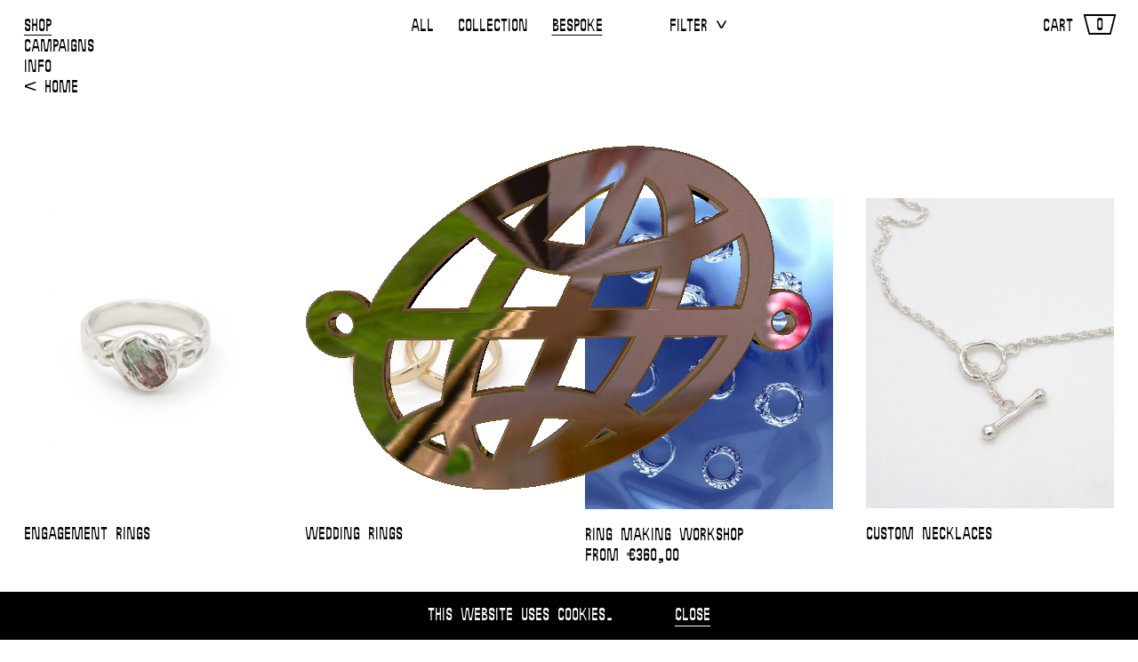

--- FILE ---
content_type: text/html; charset=UTF-8
request_url: https://migle-editions.com/products/?filters%5B%5D=bespoke
body_size: 5889
content:

<!DOCTYPE html>
<html lang="en">

<head>
  <meta charset="UTF-8">
  <meta name="viewport" content="width=device-width, initial-scale=1.0">
  <meta http-equiv="X-UA-Compatible" content="ie=edge">
  <title>MIGLĖ</title>
  <link rel="apple-touch-icon" sizes="180x180" href="/wp-content/themes/mig/lib/favicons/apple-touch-icon.png">
  <link rel="icon" type="image/png" sizes="32x32" href="/wp-content/themes/mig/lib/favicons/favicon-32x32.png">
  <link rel="icon" type="image/png" sizes="16x16" href="/wp-content/themes/mig/lib/favicons/favicon-16x16.png">
  <link rel="icon" type="image/png" sizes="512x512" href="/wp-content/themes/mig/lib/favicons/android-chrome-512x512.png">
  <link rel="icon" type="image/png" sizes="192x192" href="/wp-content/themes/mig/lib/favicons/android-chrome-192x192.png">
  <link rel="manifest" href="/wp-content/themes/mig/lib/favicons/site.webmanifest">
  <link rel="mask-icon" href="/wp-content/themes/mig/lib/favicons/safari-pinned-tab.svg" color="#5bbad5">
  <meta name="msapplication-TileColor" content="#da532c">
  <meta name="theme-color" content="#ffffff">
  <meta name="google-site-verification" content="kxpQtOc1aIGpv2cHpsSHnNmTi2qqSNXw5dITfL_ftzY" />
  <meta name="format-detection" content="telephone=no">
  <meta name="format-detection" content="date=no">
  <meta name="format-detection" content="address=no">
  <meta name="format-detection" content="email=no">
  <script>
    window.mig = {};
    window.mig.error = false;
    window.mig.campaignColor = '#000';
  </script>
  <script type='text/javascript' src='https://migle-editions.com/wp-includes/js/jquery/jquery.js?ver=1.12.4-wp'></script>
<script type='text/javascript' src='https://migle-editions.com/wp-includes/js/jquery/jquery-migrate.min.js?ver=1.4.1'></script>
<link rel="canonical" href="https://migle-editions.com/products/" />
<link rel='shortlink' href='https://migle-editions.com/?p=60' />
	<noscript><style>.woocommerce-product-gallery{ opacity: 1 !important; }</style></noscript>
	
<!-- WooCommerce Facebook Integration Begin -->

<script type='text/javascript'>
!function(f,b,e,v,n,t,s){if(f.fbq)return;n=f.fbq=function(){n.callMethod?
n.callMethod.apply(n,arguments):n.queue.push(arguments)};if(!f._fbq)f._fbq=n;
n.push=n;n.loaded=!0;n.version='2.0';n.queue=[];t=b.createElement(e);t.async=!0;
t.src=v;s=b.getElementsByTagName(e)[0];s.parentNode.insertBefore(t,s)}(window,
document,'script','https://connect.facebook.net/en_US/fbevents.js');
</script>

<script>
fbq('init', '411136413270417', {}, {
    "agent": "woocommerce-3.8.3-1.9.15"
});

fbq('track', 'PageView', {
    "source": "woocommerce",
    "version": "3.8.3",
    "pluginVersion": "1.9.15"
});

document.addEventListener('DOMContentLoaded', function() {
  jQuery && jQuery(function($){
    $('body').on('added_to_cart', function(event) {
      // Ajax action.
      $.get('?wc-ajax=fb_inject_add_to_cart_event', function(data) {
        $('head').append(data);
      });
    });
  });
}, false);

</script>
<!-- DO NOT MODIFY -->
<!-- WooCommerce Facebook Integration end -->
    
<!-- START - Open Graph and Twitter Card Tags 3.3.1 -->
 <!-- Facebook Open Graph -->
  <meta property="og:locale" content="en_US"/>
  <meta property="og:site_name" content="MIGLĖ"/>
  <meta property="og:title" content="Products"/>
  <meta property="og:url" content="https://migle-editions.com/products/"/>
  <meta property="og:type" content="article"/>
  <meta property="og:description" content="MIGLĖ began in Berlin in 2018, offering unique, made-to-order jewellery for daily and fantastic occasions. Founded by a graphic designer-turned-goldsmith, the label is distinguished by a rich visual language inspired by currents in art and design."/>
 <!-- Google+ / Schema.org -->
  <meta itemprop="name" content="Products"/>
  <meta itemprop="headline" content="Products"/>
  <meta itemprop="description" content="MIGLĖ began in Berlin in 2018, offering unique, made-to-order jewellery for daily and fantastic occasions. Founded by a graphic designer-turned-goldsmith, the label is distinguished by a rich visual language inspired by currents in art and design."/>
  <meta itemprop="author" content="max_admin"/>
  <!--<meta itemprop="publisher" content="MIGLĖ"/>--> <!-- To solve: The attribute publisher.itemtype has an invalid value -->
 <!-- Twitter Cards -->
  <meta name="twitter:title" content="Products"/>
  <meta name="twitter:url" content="https://migle-editions.com/products/"/>
  <meta name="twitter:description" content="MIGLĖ began in Berlin in 2018, offering unique, made-to-order jewellery for daily and fantastic occasions. Founded by a graphic designer-turned-goldsmith, the label is distinguished by a rich visual language inspired by currents in art and design."/>
  <meta name="twitter:card" content="summary_large_image"/>
 <!-- SEO -->
 <!-- Misc. tags -->
 <!-- is_singular -->
<!-- END - Open Graph and Twitter Card Tags 3.3.1 -->
	
  <link rel="stylesheet" href="/wp-content/themes/mig/bundle.3c828f6a0d34662500ace497da26351955561d13.css">

    </head>




<body class="type__page name__products">
  <style>.products_info__button.products_info__button--next:after{background-image: url(/wp-content/themes/mig/lib/images/icon.php?icon=arrow_right);}.products_info__button.products_info__button--prev:before {background-image: url(/wp-content/themes/mig/lib/images/icon.php?icon=arrow_left);}.nav__archive__button.nav__archive__button--next:after {background-image: url(/wp-content/themes/mig/lib/images/icon.php?icon=arrow_right&color=);}.nav__archive__button.nav__archive__button--prev:before {background-image: url(/wp-content/themes/mig/lib/images/icon.php?icon=arrow_left&color=);}html.view__category .cart-indicator .cart-indicator__counter .cart-indicator__counter__border {background-image: url(/wp-content/themes/mig/lib/images/icon.php?icon=cart&color=);}</style>  
  <div class="site">
    
    
    
    <div class="page">
<div class="container">
  <div class="row">
    <div class="column column--16">
      
<header class="header__main container">
  <nav class="row nav__main">
    <div class="column column--8 column-mobile--10">

      <a href="#" class="mobile-only m-menu-toggle">Menu</a>

      <ul class="nav__list m-nav-list-main">
        <li class="nav__list__item">
          <a class="view-current--products" href="/products">
            <span class="view-current--title">Shop</span>
            <span class="view-all--products">View All</span>
          </a>
        </li>

        <li class="nav__list__item">
          <a class="view-current--campaigns" href="/campaigns">
            <span class="view-current--title">Campaigns</span>

            <span class="view-all--campaigns">
                              View All
                          </span>
          </a>
        </li>

        <li class="nav__list__item">
          <a href="/info">Info</a>
        </li>

                  <li class="nav__list__item">
            <a href="/">
              <svg version="1.1" id="Layer_1" xmlns="http://www.w3.org/2000/svg" xmlns:xlink="http://www.w3.org/1999/xlink" x="0px" y="0px" viewBox="0 0 62.403 53.539" width="14" height="14" enable-background="new 0 0 62.403 53.539" xml:space="preserve">
                <polygon id="XMLID_30_" fill="currentColor" fill-rule="evenodd" clip-rule="evenodd" points="58.772,49.964 58.772,42.84 12.544,26.788 58.772,10.742 58.772,3.613 4.284,21.871 4.284,31.71 " />
              </svg>
              Home
            </a>
          </li>
              </ul>


      
        <ul class="nav__list__filters">
          <li class="mobile-only">Shop</li>
          <li><a class="" href="/products" data-filter-toggle="">All</a></li>
          <li><a class="" href="/products/?filters[]=collection" data-filter-toggle="collection" data-filter-group="true">Collection</a></li>
          <li><a class="m-filter-active" href="/products/?filters[]=bespoke" data-filter-toggle="bespoke" data-filter-group="true">Bespoke</a></li>
          <li>
            <a class="view-current--filters" href="#">
              Filter
              <span class="view-current--filters-arrow"></span>
              <span class="filters-indicator">(<span class="filters-indicator__count"></span>)</span>
            </a>

          </li>
        </ul>

      
    </div>

    <div class="column column--8 column-mobile--6">
      
        <div class="cart-indicator text--right">
          <a href="/cart" class="link__cart">
            <span class="desktop-only">Cart</span>
            <span class="cart-indicator__counter ">
              <span class="cart-indicator__counter__number">0</span>
              <span class="cart-indicator__counter__border"></span>
            </span>
          </a>
        </div>

      
      <ul class="nav__list">
        <li class="nav__list__item">&nbsp;</li>
        <li class="nav__list__item text--right"></li>
        <li class="nav__list__item">

          <div class="container">
            <div class="row">

              <ul class="filter__list">

                                                                
                
                  
                    
                    
                      
                      <li class="nav__list__item nav__list__item--filter">
                        <button class="nav__list__item--toggle" data-filter-toggle="amber-collection" >
                          Amber Collection                        </button>
                      </li>

                    
                  
                    
                    
                      
                      <li class="nav__list__item nav__list__item--filter">
                        <button class="nav__list__item--toggle" data-filter-toggle="asfalt" >
                          Asfalt                        </button>
                      </li>

                    
                  
                    
                    
                      
                      <li class="nav__list__item nav__list__item--filter">
                        <button class="nav__list__item--toggle" data-filter-toggle="bracelets" >
                          Bracelets                        </button>
                      </li>

                    
                  
                    
                    
                      
                      <li class="nav__list__item nav__list__item--filter">
                        <button class="nav__list__item--toggle" data-filter-toggle="earcuffs" >
                          Earcuffs                        </button>
                      </li>

                    
                  
                    
                    
                      
                      <li class="nav__list__item nav__list__item--filter">
                        <button class="nav__list__item--toggle" data-filter-toggle="earplugs" >
                          Earplugs                        </button>
                      </li>

                    
                  
                    
                    
                      
                      <li class="nav__list__item nav__list__item--filter">
                        <button class="nav__list__item--toggle" data-filter-toggle="earrings" >
                          Earrings                        </button>
                      </li>

                    
                  
                    
                    
                      
                      <li class="nav__list__item nav__list__item--filter">
                        <button class="nav__list__item--toggle" data-filter-toggle="gift-card" >
                          Gift Card                        </button>
                      </li>

                    
                  
                    
                    
                      
                      <li class="nav__list__item nav__list__item--filter">
                        <button class="nav__list__item--toggle" data-filter-toggle="letterchain" >
                          Letterchain                        </button>
                      </li>

                    
                  
                    
                    
                      
                      <li class="nav__list__item nav__list__item--filter">
                        <button class="nav__list__item--toggle" data-filter-toggle="necklaces" >
                          Necklaces                        </button>
                      </li>

                    
                  
                    
                    
                      
                      <li class="nav__list__item nav__list__item--filter">
                        <button class="nav__list__item--toggle" data-filter-toggle="other" >
                          Other                        </button>
                      </li>

                    
                  
                    
                    
                      
                      <li class="nav__list__item nav__list__item--filter">
                        <button class="nav__list__item--toggle" data-filter-toggle="rings" >
                          Rings                        </button>
                      </li>

                    
                  
                    
                    
                      
                      <li class="nav__list__item nav__list__item--filter">
                        <button class="nav__list__item--toggle" data-filter-toggle="sale" >
                          Sale                        </button>
                      </li>

                    
                  
              </ul>

            </div>
          </div>

        </li>
      </ul>

    
    </div>
  </nav>
</header>    </div>
  </div>

  <div class="row product__grid-row">
    
          
  
  
  
  <a data-alt-product-image class="product__grid-item product__grid-item--cols-" href="https://migle-editions.com/product/engagement-rings/">
    <div class="product__grid-item__details ">

      <div class="product__grid-item__details__image">
        <img class="product__grid-item__details__image--alt" src="https://migle-editions.com/wp-content/uploads/2022/12/MIGLE_Edmunas_Ring-819x1024.jpg"  alt="">        <img class="product__grid-item__details__image--orig" src="https://migle-editions.com/wp-content/uploads/2023/10/Nerijus-Ring-819x1024.jpg" alt="Engagement Rings">
      </div>

      <div class="product__grid-item__details__title">
        Engagement Rings      </div>

      <div class="product__grid-item__details__material">
              </div>

                </div>
  </a>


          
  
  
  
  <a data-alt-product-image class="product__grid-item product__grid-item--cols-" href="https://migle-editions.com/product/wedding-rings/">
    <div class="product__grid-item__details ">

      <div class="product__grid-item__details__image">
        <img class="product__grid-item__details__image--alt" src="https://migle-editions.com/wp-content/uploads/2022/12/Monika-Hamish-MIGLE-819x1024.jpg"  alt="">        <img class="product__grid-item__details__image--orig" src="https://migle-editions.com/wp-content/uploads/2022/12/MIGLE_Yasmin_Rings-820x1024.jpg" alt="Wedding rings">
      </div>

      <div class="product__grid-item__details__title">
        Wedding rings      </div>

      <div class="product__grid-item__details__material">
              </div>

                </div>
  </a>


          
  
  
  
  <a data-alt-product-image class="product__grid-item product__grid-item--cols-" href="https://migle-editions.com/product/ring-making-workshop/">
    <div class="product__grid-item__details ">

      <div class="product__grid-item__details__image">
        <img class="product__grid-item__details__image--alt" src="https://migle-editions.com/wp-content/uploads/2024/09/Ring-Making-Workshop-MIGLE_8-819x1024.jpg"  alt="">        <img class="product__grid-item__details__image--orig" src="https://migle-editions.com/wp-content/uploads/2024/09/Ring-Making-Workshop-MIGLE-818x1024.jpg" alt="Ring Making Workshop">
      </div>

      <div class="product__grid-item__details__title">
        Ring Making Workshop      </div>

      <div class="product__grid-item__details__material">
              </div>

            
        <div class="product__grid-item__details__price">
          From <span class="woocommerce-Price-amount amount"><span class="woocommerce-Price-currencySymbol">&euro;</span>360,00</span>
                  </div>

          </div>
  </a>


          
  
  
  
  <a data-alt-product-image class="product__grid-item product__grid-item--cols-" href="https://migle-editions.com/product/engagement-necklaces/">
    <div class="product__grid-item__details ">

      <div class="product__grid-item__details__image">
        <img class="product__grid-item__details__image--alt" src="https://migle-editions.com/wp-content/uploads/2024/05/MIGLE_Yasmin_Necklace_3-819x1024.jpg"  alt="">        <img class="product__grid-item__details__image--orig" src="https://migle-editions.com/wp-content/uploads/2024/05/MIGLE_Yasmin_Necklace_1-820x1024.jpg" alt="Custom necklaces">
      </div>

      <div class="product__grid-item__details__title">
        Custom necklaces      </div>

      <div class="product__grid-item__details__material">
              </div>

                </div>
  </a>


          
  
  
  
  <a data-alt-product-image class="product__grid-item product__grid-item--cols-" href="https://migle-editions.com/product/custom-rings/">
    <div class="product__grid-item__details ">

      <div class="product__grid-item__details__image">
        <img class="product__grid-item__details__image--alt" src="https://migle-editions.com/wp-content/uploads/2021/12/MIGLE_custom_Ring_1-819x1024.jpg"  alt="">        <img class="product__grid-item__details__image--orig" src="https://migle-editions.com/wp-content/uploads/2023/10/MIGLE_Custom_Signet_Ring_insta-819x1024.jpg" alt="Custom Rings">
      </div>

      <div class="product__grid-item__details__title">
        Custom Rings      </div>

      <div class="product__grid-item__details__material">
              </div>

                </div>
  </a>


          
  
  
  
  <a data-alt-product-image class="product__grid-item product__grid-item--cols-" href="https://migle-editions.com/product/custom-earrings/">
    <div class="product__grid-item__details ">

      <div class="product__grid-item__details__image">
        <img class="product__grid-item__details__image--alt" src="https://migle-editions.com/wp-content/uploads/2024/05/MIGLE_custom_earrings_1-820x1024.jpg"  alt="">        <img class="product__grid-item__details__image--orig" src="https://migle-editions.com/wp-content/uploads/2024/05/MIGLE_Renzo_Earring_web-820x1024.jpg" alt="Custom Earrings">
      </div>

      <div class="product__grid-item__details__title">
        Custom Earrings      </div>

      <div class="product__grid-item__details__material">
              </div>

                </div>
  </a>


          
  
  
  
  <a data-alt-product-image class="product__grid-item product__grid-item--cols-" href="https://migle-editions.com/product/gift-card/">
    <div class="product__grid-item__details ">

      <div class="product__grid-item__details__image">
        <img class="product__grid-item__details__image--alt" src="https://migle-editions.com/wp-content/uploads/2019/10/MIGLE_2018_Justinas-Vilutis_giftcard-2-820x1024.jpg"  alt="">        <img class="product__grid-item__details__image--orig" src="https://migle-editions.com/wp-content/uploads/2019/10/MIGLE_Giftcard_2020_2-819x1024.jpg" alt="Gift Card">
      </div>

      <div class="product__grid-item__details__title">
        Gift Card      </div>

      <div class="product__grid-item__details__material">
              </div>

            
        <div class="product__grid-item__details__price">
          From <span class="woocommerce-Price-amount amount"><span class="woocommerce-Price-currencySymbol">&euro;</span>50,00</span>
                  </div>

          </div>
  </a>


      </div>
</div>

</div> <!-- / .page -->

</div> <!-- / .site -->


  <footer class="m-footer">
    
    <nav class="m-footer-nav container">
              <div class="row m-footer-content">
          <div class="column column--12 offset--2">
            <p>MIGLĖ began in Berlin in 2018, offering unique, made-to-order jewellery for daily and fantastic occasions. Founded by a graphic designer-turned-goldsmith, the label is distinguished by a rich visual language inspired by currents in art and design. The non-gender-specific pieces are a material translation of this conceptual language: single earrings appear as doubled; globe symbols are tilted in an homage to typography; hands fasten chains, referencing the functionality of a bracelet; precious metal is melted and warped into rings – revealing the contingency of the material properties themselves. The complexity of the construction hides behind a seemingly simple appearance, surprising the viewer into a second glance. The importance of visual presentation of MIGLĖ compositions is obvious from the label’s collaborations with fellow artists, in which the pieces are given life beyond their wearability. MIGLĖ follows an independent release schedule, not bound by the standard AW/SS cycle.</p>
          </div>
        </div>
      

      <div class="row m-footer-content">
        <div class="column column--12 offset--2">
          <ul>
            <li><a target="_blank" rel="noopener noreferrer" href="https://www.instagram.com/migle_editions/">Instagram</a></li>
            <li><a href="/info#contact">Contact</a></li>
            <li class="m-back-to-top"><a data-scroll-to-top href="#">Back to Top</a></li>
            <li>© 2026 Miglė – All Rights Reserved</li>
          </ul>
        </div>
      </div>
    </nav>
  </footer>


<div class="carousel__cursor" data-direction="next">
  <div class="carousel__cursor__prev">
    <span class="carousel__cursor__prev--pointer"></span>
    <span class="carousel__cursor__prev--number"></span>
    <span class="carousel__cursor__prev--separator">/</span>
    <span class="carousel__cursor__total"></span>
  </div>
  <div class="carousel__cursor__next">
    <span class="carousel__cursor__next--number"></span>
    <span class="carousel__cursor__next--separator">/</span>
    <span class="carousel__cursor__total"></span>
    <span class="carousel__cursor__next--pointer"></span>
  </div>
</div>

<div class="carousel__cursor__simple">
  <div class="carousel__cursor__simple--prev"></div>
  <div class="carousel__cursor__simple--next"></div>
</div>


<script>
  window.mig = window.mig || {}
  window.mig.texturesSettings = {"defaultTexture":"flowers-3","textures":[{"name":"flowers-3","nx":"https:\/\/migle-editions.com\/wp-content\/uploads\/2020\/01\/nx-4.png","ny":"https:\/\/migle-editions.com\/wp-content\/uploads\/2020\/01\/ny-4.png","nz":"https:\/\/migle-editions.com\/wp-content\/uploads\/2020\/01\/nz-4.png","px":"https:\/\/migle-editions.com\/wp-content\/uploads\/2020\/01\/px-4.png","py":"https:\/\/migle-editions.com\/wp-content\/uploads\/2020\/01\/py-4.png","pz":"https:\/\/migle-editions.com\/wp-content\/uploads\/2020\/01\/pz-4.png"}]};
</script>


<script src="/wp-content/themes/mig/bundle.3c828f6a0d34662500ace497da26351955561d13.js"></script>


<style>
  .gdpr-notice {
    position: fixed;
    bottom: 0;
    padding: 15px;
    width: 100%;
    background: black;
    text-align: center;
  }

  .gdpr-notice p,
  .gdpr-notice a {
    color: white !important;
  }

  .gdpr-notice a {
    display: inline-block;
  }

  .gdpr-notice__accept,
  html.gallery-cursor.view__category .gdpr-notice__accept,
  html.view__category .gdpr-notice__accept {
    border-bottom: 1px solid !important;
    border-color: #fff !important;
  }

  @media only screen and (min-width: 960px) {
    .gdpr-notice__accept {
      margin-left: 60px;
      display: inline-block;
    }
  }

</style>

<div id="gdpr-container" class="gdpr-notice">
  <p>This website uses <a class="gdpr-notice__learn" href="/privacy-policy">cookies</a>.&nbsp;<a id="gdpr-accept" class="gdpr-notice__accept" href="/">Close</a></p>
</div>

<script>
;(function($){
  $(function(){
    var button = $('#gdpr-accept')
    var container = $('#gdpr-container')

    button.on('click', function(e){
      e.preventDefault()
      $.ajax({
        url: '/wp-content/themes/mig/ajax/cookie.php',
        type: 'GET',
        success: function() {
          container.remove()
        },
        error: function(xhr, status, text) {
          console.error('%d: %s', status, text)
        }
      })
    })
  })
})(jQuery);
</script>



<script id="mcjs">!function(c,h,i,m,p){m=c.createElement(h),p=c.getElementsByTagName(h)[0],m.async=1,m.src=i,p.parentNode.insertBefore(m,p)}(document,"script","https://chimpstatic.com/mcjs-connected/js/users/7e772210fe4b45bb3fd31ce50/b2e2ee32404aa36597f1a8a99.js");</script>
<!-- Facebook Pixel Code -->
<noscript>
<img height="1" width="1" style="display:none" alt="fbpx"
src="https://www.facebook.com/tr?id=411136413270417&ev=PageView&noscript=1"/>
</noscript>
<!-- DO NOT MODIFY -->
<!-- End Facebook Pixel Code -->
    <script type='text/javascript' src='https://migle-editions.com/wp-content/plugins/woocommerce/assets/js/jquery-blockui/jquery.blockUI.min.js?ver=2.70'></script>
<script type='text/javascript'>
/* <![CDATA[ */
var wc_add_to_cart_params = {"ajax_url":"\/wp-admin\/admin-ajax.php","wc_ajax_url":"\/?wc-ajax=%%endpoint%%","i18n_view_cart":"View cart","cart_url":"https:\/\/migle-editions.com\/cart\/","is_cart":"","cart_redirect_after_add":"no"};
/* ]]> */
</script>
<script type='text/javascript' src='https://migle-editions.com/wp-content/plugins/woocommerce/assets/js/frontend/add-to-cart.min.js?ver=3.8.3'></script>
<script type='text/javascript' src='https://migle-editions.com/wp-content/plugins/woocommerce/assets/js/js-cookie/js.cookie.min.js?ver=2.1.4'></script>
<script type='text/javascript'>
/* <![CDATA[ */
var woocommerce_params = {"ajax_url":"\/wp-admin\/admin-ajax.php","wc_ajax_url":"\/?wc-ajax=%%endpoint%%"};
/* ]]> */
</script>
<script type='text/javascript' src='https://migle-editions.com/wp-content/plugins/woocommerce/assets/js/frontend/woocommerce.min.js?ver=3.8.3'></script>
<script type='text/javascript'>
/* <![CDATA[ */
var wc_cart_fragments_params = {"ajax_url":"\/wp-admin\/admin-ajax.php","wc_ajax_url":"\/?wc-ajax=%%endpoint%%","cart_hash_key":"wc_cart_hash_598563892593200f183b5a926bf7c494","fragment_name":"wc_fragments_598563892593200f183b5a926bf7c494","request_timeout":"5000"};
/* ]]> */
</script>
<script type='text/javascript' src='https://migle-editions.com/wp-content/plugins/woocommerce/assets/js/frontend/cart-fragments.min.js?ver=3.8.3'></script>
<script type='text/javascript'>
/* <![CDATA[ */
var mailchimp_public_data = {"site_url":"https:\/\/migle-editions.com","ajax_url":"https:\/\/migle-editions.com\/wp-admin\/admin-ajax.php","disable_carts":"","subscribers_only":"","language":"en","allowed_to_set_cookies":"1"};
/* ]]> */
</script>
<script type='text/javascript' src='https://migle-editions.com/wp-content/plugins/mailchimp-for-woocommerce/public/js/mailchimp-woocommerce-public.min.js?ver=3.2.03'></script>
</body>

</html>

--- FILE ---
content_type: text/css
request_url: https://migle-editions.com/wp-content/themes/mig/bundle.3c828f6a0d34662500ace497da26351955561d13.css
body_size: 21660
content:
.select2-container{box-sizing:border-box;display:inline-block;margin:0;position:relative;vertical-align:middle}.select2-container .select2-selection--single{box-sizing:border-box;cursor:pointer;display:block;height:28px;-moz-user-select:none;-ms-user-select:none;user-select:none;-webkit-user-select:none}.select2-container .select2-selection--single .select2-selection__rendered{display:block;padding-left:8px;padding-right:20px;overflow:hidden;text-overflow:ellipsis;white-space:nowrap}.select2-container .select2-selection--single .select2-selection__clear{position:relative}.select2-container[dir=rtl] .select2-selection--single .select2-selection__rendered{padding-right:8px;padding-left:20px}.select2-container .select2-selection--multiple{box-sizing:border-box;cursor:pointer;display:block;min-height:32px;-moz-user-select:none;-ms-user-select:none;user-select:none;-webkit-user-select:none}.select2-container .select2-selection--multiple .select2-selection__rendered{display:inline-block;overflow:hidden;padding-left:8px;text-overflow:ellipsis;white-space:nowrap}.select2-container .select2-search--inline{float:left}.select2-container .select2-search--inline .select2-search__field{box-sizing:border-box;border:none;font-size:100%;margin-top:5px;padding:0}.select2-container .select2-search--inline .select2-search__field::-webkit-search-cancel-button{-webkit-appearance:none}.select2-dropdown{background-color:#fff;border:1px solid #aaa;border-radius:4px;box-sizing:border-box;display:block;position:absolute;left:-100000px;width:100%;z-index:1051}.select2-results{display:block}.select2-results__options{list-style:none;margin:0;padding:0}.select2-results__option{padding:6px;-moz-user-select:none;-ms-user-select:none;user-select:none;-webkit-user-select:none}.select2-results__option[aria-selected]{cursor:pointer}.select2-container--open .select2-dropdown{left:0}.select2-container--open .select2-dropdown--above{border-bottom:none;border-bottom-left-radius:0;border-bottom-right-radius:0}.select2-container--open .select2-dropdown--below{border-top:none;border-top-left-radius:0;border-top-right-radius:0}.select2-search--dropdown{display:block;padding:4px}.select2-search--dropdown .select2-search__field{padding:4px;width:100%;box-sizing:border-box}.select2-search--dropdown .select2-search__field::-webkit-search-cancel-button{-webkit-appearance:none}.select2-search--dropdown.select2-search--hide{display:none}.select2-close-mask{border:0;margin:0;padding:0;display:block;position:fixed;left:0;top:0;min-height:100%;min-width:100%;height:auto;width:auto;opacity:0;z-index:99;background-color:#fff;filter:alpha(opacity=0)}.select2-hidden-accessible{border:0!important;clip:rect(0 0 0 0)!important;-webkit-clip-path:inset(50%)!important;clip-path:inset(50%)!important;height:1px!important;overflow:hidden!important;padding:0!important;position:absolute!important;width:1px!important;white-space:nowrap!important}.select2-container--default .select2-selection--single{background-color:#fff;border:1px solid #aaa;border-radius:4px}.select2-container--default .select2-selection--single .select2-selection__rendered{color:#444;line-height:28px}.select2-container--default .select2-selection--single .select2-selection__clear{cursor:pointer;float:right;font-weight:700}.select2-container--default .select2-selection--single .select2-selection__placeholder{color:#999}.select2-container--default .select2-selection--single .select2-selection__arrow{height:26px;position:absolute;top:1px;right:1px;width:20px}.select2-container--default .select2-selection--single .select2-selection__arrow b{border-color:#888 transparent transparent;border-style:solid;border-width:5px 4px 0;height:0;left:50%;margin-left:-4px;margin-top:-2px;position:absolute;top:50%;width:0}.select2-container--default[dir=rtl] .select2-selection--single .select2-selection__clear{float:left}.select2-container--default[dir=rtl] .select2-selection--single .select2-selection__arrow{left:1px;right:auto}.select2-container--default.select2-container--disabled .select2-selection--single{background-color:#eee;cursor:default}.select2-container--default.select2-container--disabled .select2-selection--single .select2-selection__clear{display:none}.select2-container--default.select2-container--open .select2-selection--single .select2-selection__arrow b{border-color:transparent transparent #888;border-width:0 4px 5px}.select2-container--default .select2-selection--multiple{background-color:#fff;border:1px solid #aaa;border-radius:4px;cursor:text}.select2-container--default .select2-selection--multiple .select2-selection__rendered{box-sizing:border-box;list-style:none;margin:0;padding:0 5px;width:100%}.select2-container--default .select2-selection--multiple .select2-selection__rendered li{list-style:none}.select2-container--default .select2-selection--multiple .select2-selection__clear{cursor:pointer;float:right;font-weight:700;margin-top:5px;margin-right:10px;padding:1px}.select2-container--default .select2-selection--multiple .select2-selection__choice{background-color:#e4e4e4;border:1px solid #aaa;border-radius:4px;cursor:default;float:left;margin-right:5px;margin-top:5px;padding:0 5px}.select2-container--default .select2-selection--multiple .select2-selection__choice__remove{color:#999;cursor:pointer;display:inline-block;font-weight:700;margin-right:2px}.select2-container--default .select2-selection--multiple .select2-selection__choice__remove:hover{color:#333}.select2-container--default[dir=rtl] .select2-selection--multiple .select2-search--inline,.select2-container--default[dir=rtl] .select2-selection--multiple .select2-selection__choice{float:right}.select2-container--default[dir=rtl] .select2-selection--multiple .select2-selection__choice{margin-left:5px;margin-right:auto}.select2-container--default[dir=rtl] .select2-selection--multiple .select2-selection__choice__remove{margin-left:2px;margin-right:auto}.select2-container--default.select2-container--focus .select2-selection--multiple{border:1px solid #000;outline:0}.select2-container--default.select2-container--disabled .select2-selection--multiple{background-color:#eee;cursor:default}.select2-container--default.select2-container--disabled .select2-selection__choice__remove{display:none}.select2-container--default.select2-container--open.select2-container--above .select2-selection--multiple,.select2-container--default.select2-container--open.select2-container--above .select2-selection--single{border-top-left-radius:0;border-top-right-radius:0}.select2-container--default.select2-container--open.select2-container--below .select2-selection--multiple,.select2-container--default.select2-container--open.select2-container--below .select2-selection--single{border-bottom-left-radius:0;border-bottom-right-radius:0}.select2-container--default .select2-search--dropdown .select2-search__field{border:1px solid #aaa}.select2-container--default .select2-search--inline .select2-search__field{background:transparent;border:none;outline:0;box-shadow:none;-webkit-appearance:textfield}.select2-container--default .select2-results>.select2-results__options{max-height:200px;overflow-y:auto}.select2-container--default .select2-results__option[role=group]{padding:0}.select2-container--default .select2-results__option[aria-disabled=true]{color:#999}.select2-container--default .select2-results__option[aria-selected=true]{background-color:#ddd}.select2-container--default .select2-results__option .select2-results__option{padding-left:1em}.select2-container--default .select2-results__option .select2-results__option .select2-results__group{padding-left:0}.select2-container--default .select2-results__option .select2-results__option .select2-results__option{margin-left:-1em;padding-left:2em}.select2-container--default .select2-results__option .select2-results__option .select2-results__option .select2-results__option{margin-left:-2em;padding-left:3em}.select2-container--default .select2-results__option .select2-results__option .select2-results__option .select2-results__option .select2-results__option{margin-left:-3em;padding-left:4em}.select2-container--default .select2-results__option .select2-results__option .select2-results__option .select2-results__option .select2-results__option .select2-results__option{margin-left:-4em;padding-left:5em}.select2-container--default .select2-results__option .select2-results__option .select2-results__option .select2-results__option .select2-results__option .select2-results__option .select2-results__option{margin-left:-5em;padding-left:6em}.select2-container--default .select2-results__option--highlighted[aria-selected]{background-color:#5897fb;color:#fff}.select2-container--default .select2-results__group{cursor:default;display:block;padding:6px}.select2-container--classic .select2-selection--single{background-color:#f7f7f7;border:1px solid #aaa;border-radius:4px;outline:0;background-image:linear-gradient(180deg,#fff 50%,#eee);background-repeat:repeat-x;filter:progid:DXImageTransform.Microsoft.gradient(startColorstr="#FFFFFFFF",endColorstr="#FFEEEEEE",GradientType=0)}.select2-container--classic .select2-selection--single:focus{border:1px solid #5897fb}.select2-container--classic .select2-selection--single .select2-selection__rendered{color:#444;line-height:28px}.select2-container--classic .select2-selection--single .select2-selection__clear{cursor:pointer;float:right;font-weight:700;margin-right:10px}.select2-container--classic .select2-selection--single .select2-selection__placeholder{color:#999}.select2-container--classic .select2-selection--single .select2-selection__arrow{background-color:#ddd;border:none;border-left:1px solid #aaa;border-top-right-radius:4px;border-bottom-right-radius:4px;height:26px;position:absolute;top:1px;right:1px;width:20px;background-image:linear-gradient(180deg,#eee 50%,#ccc);background-repeat:repeat-x;filter:progid:DXImageTransform.Microsoft.gradient(startColorstr="#FFEEEEEE",endColorstr="#FFCCCCCC",GradientType=0)}.select2-container--classic .select2-selection--single .select2-selection__arrow b{border-color:#888 transparent transparent;border-style:solid;border-width:5px 4px 0;height:0;left:50%;margin-left:-4px;margin-top:-2px;position:absolute;top:50%;width:0}.select2-container--classic[dir=rtl] .select2-selection--single .select2-selection__clear{float:left}.select2-container--classic[dir=rtl] .select2-selection--single .select2-selection__arrow{border:none;border-right:1px solid #aaa;border-radius:0;border-top-left-radius:4px;border-bottom-left-radius:4px;left:1px;right:auto}.select2-container--classic.select2-container--open .select2-selection--single{border:1px solid #5897fb}.select2-container--classic.select2-container--open .select2-selection--single .select2-selection__arrow{background:transparent;border:none}.select2-container--classic.select2-container--open .select2-selection--single .select2-selection__arrow b{border-color:transparent transparent #888;border-width:0 4px 5px}.select2-container--classic.select2-container--open.select2-container--above .select2-selection--single{border-top:none;border-top-left-radius:0;border-top-right-radius:0;background-image:linear-gradient(180deg,#fff 0,#eee 50%);background-repeat:repeat-x;filter:progid:DXImageTransform.Microsoft.gradient(startColorstr="#FFFFFFFF",endColorstr="#FFEEEEEE",GradientType=0)}.select2-container--classic.select2-container--open.select2-container--below .select2-selection--single{border-bottom:none;border-bottom-left-radius:0;border-bottom-right-radius:0;background-image:linear-gradient(180deg,#eee 50%,#fff);background-repeat:repeat-x;filter:progid:DXImageTransform.Microsoft.gradient(startColorstr="#FFEEEEEE",endColorstr="#FFFFFFFF",GradientType=0)}.select2-container--classic .select2-selection--multiple{background-color:#fff;border:1px solid #aaa;border-radius:4px;cursor:text;outline:0}.select2-container--classic .select2-selection--multiple:focus{border:1px solid #5897fb}.select2-container--classic .select2-selection--multiple .select2-selection__rendered{list-style:none;margin:0;padding:0 5px}.select2-container--classic .select2-selection--multiple .select2-selection__clear{display:none}.select2-container--classic .select2-selection--multiple .select2-selection__choice{background-color:#e4e4e4;border:1px solid #aaa;border-radius:4px;cursor:default;float:left;margin-right:5px;margin-top:5px;padding:0 5px}.select2-container--classic .select2-selection--multiple .select2-selection__choice__remove{color:#888;cursor:pointer;display:inline-block;font-weight:700;margin-right:2px}.select2-container--classic .select2-selection--multiple .select2-selection__choice__remove:hover{color:#555}.select2-container--classic[dir=rtl] .select2-selection--multiple .select2-selection__choice{float:right;margin-left:5px;margin-right:auto}.select2-container--classic[dir=rtl] .select2-selection--multiple .select2-selection__choice__remove{margin-left:2px;margin-right:auto}.select2-container--classic.select2-container--open .select2-selection--multiple{border:1px solid #5897fb}.select2-container--classic.select2-container--open.select2-container--above .select2-selection--multiple{border-top:none;border-top-left-radius:0;border-top-right-radius:0}.select2-container--classic.select2-container--open.select2-container--below .select2-selection--multiple{border-bottom:none;border-bottom-left-radius:0;border-bottom-right-radius:0}.select2-container--classic .select2-search--dropdown .select2-search__field{border:1px solid #aaa;outline:0}.select2-container--classic .select2-search--inline .select2-search__field{outline:0;box-shadow:none}.select2-container--classic .select2-dropdown{background-color:#fff;border:1px solid transparent}.select2-container--classic .select2-dropdown--above{border-bottom:none}.select2-container--classic .select2-dropdown--below{border-top:none}.select2-container--classic .select2-results>.select2-results__options{max-height:200px;overflow-y:auto}.select2-container--classic .select2-results__option[role=group]{padding:0}.select2-container--classic .select2-results__option[aria-disabled=true]{color:grey}.select2-container--classic .select2-results__option--highlighted[aria-selected]{background-color:#3875d7;color:#fff}.select2-container--classic .select2-results__group{cursor:default;display:block;padding:6px}.select2-container--classic.select2-container--open .select2-dropdown{border-color:#5897fb}.owl-carousel,.owl-carousel .owl-item{-webkit-tap-highlight-color:transparent;position:relative}.owl-carousel{display:none;width:100%;z-index:1}.owl-carousel .owl-stage{position:relative;-ms-touch-action:pan-Y;touch-action:manipulation;-moz-backface-visibility:hidden}.owl-carousel .owl-stage:after{content:".";display:block;clear:both;visibility:hidden;line-height:0;height:0}.owl-carousel .owl-stage-outer{position:relative;overflow:hidden;-webkit-transform:translateZ(0)}.owl-carousel .owl-item,.owl-carousel .owl-wrapper{-webkit-backface-visibility:hidden;-moz-backface-visibility:hidden;-ms-backface-visibility:hidden;-webkit-transform:translateZ(0);-moz-transform:translateZ(0);-ms-transform:translateZ(0)}.owl-carousel .owl-item{min-height:1px;float:left;-webkit-backface-visibility:hidden;-webkit-touch-callout:none}.owl-carousel .owl-item img{display:block;width:100%}.owl-carousel .owl-dots.disabled,.owl-carousel .owl-nav.disabled{display:none}.no-js .owl-carousel,.owl-carousel.owl-loaded{display:block}.owl-carousel .owl-dot,.owl-carousel .owl-nav .owl-next,.owl-carousel .owl-nav .owl-prev{cursor:pointer;-webkit-user-select:none;-moz-user-select:none;-ms-user-select:none;user-select:none}.owl-carousel .owl-nav button.owl-next,.owl-carousel .owl-nav button.owl-prev,.owl-carousel button.owl-dot{background:0 0;color:inherit;border:none;padding:0!important;font:inherit}.owl-carousel.owl-loading{opacity:0;display:block}.owl-carousel.owl-hidden{opacity:0}.owl-carousel.owl-refresh .owl-item{visibility:hidden}.owl-carousel.owl-drag .owl-item{-ms-touch-action:pan-y;touch-action:pan-y;-webkit-user-select:none;-moz-user-select:none;-ms-user-select:none;user-select:none}.owl-carousel.owl-grab{cursor:move;cursor:grab}.owl-carousel.owl-rtl{direction:rtl}.owl-carousel.owl-rtl .owl-item{float:right}.owl-carousel .animated{animation-duration:1s;animation-fill-mode:both}.owl-carousel .owl-animated-in{z-index:0}.owl-carousel .owl-animated-out{z-index:1}.owl-carousel .fadeOut{animation-name:a}@keyframes a{0%{opacity:1}to{opacity:0}}.owl-height{transition:height .5s ease-in-out}.owl-carousel .owl-item .owl-lazy{opacity:0;transition:opacity .4s ease}.owl-carousel .owl-item .owl-lazy:not([src]),.owl-carousel .owl-item .owl-lazy[src^=""]{max-height:0}.owl-carousel .owl-item img.owl-lazy{transform-style:preserve-3d}.owl-carousel .owl-video-wrapper{position:relative;height:100%;background:#000}.owl-carousel .owl-video-play-icon{position:absolute;height:80px;width:80px;left:50%;top:50%;margin-left:-40px;margin-top:-40px;background:url(owl.video.play.png) no-repeat;cursor:pointer;z-index:1;-webkit-backface-visibility:hidden;transition:transform .1s ease}.owl-carousel .owl-video-play-icon:hover{transform:scale(1.3)}.owl-carousel .owl-video-playing .owl-video-play-icon,.owl-carousel .owl-video-playing .owl-video-tn{display:none}.owl-carousel .owl-video-tn{opacity:0;height:100%;background-position:50%;background-repeat:no-repeat;background-size:contain;transition:opacity .4s ease}.owl-carousel .owl-video-frame{position:relative;z-index:1;height:100%;width:100%}@media only screen and (max-width:960px){.desktop-only{display:none!important}}@media only screen and (min-width:961px){.mobile-only{display:none!important}}@font-face{font-family:AsfaltMigle;src:url(/wp-content/themes/mig/lib/fonts/AsfaltMigle-WideRegular-edit.otf);font-weight:400;font-style:normal}@font-face{font-family:LetterChain;src:url(/wp-content/themes/mig/lib/fonts/Letterchain-chain.woff),url(/wp-content/themes/mig/lib/fonts/Letterchain-chain.woff2);font-weight:400;font-style:normal}*,:after,:before{box-sizing:border-box;margin:0;padding:0;outline:none}html{font-size:62.5%}body,button,div,h1,h2,h3,h4,h5,h6,input,li,p,select,span,textarea{font-size:1.9rem;line-height:1.2352941176;font-family:AsfaltMigle;font-weight:400;color:#000}body,html{overflow-x:hidden;-ms-overflow-style:none;scrollbar-width:none}body::-webkit-scrollbar,html::-webkit-scrollbar{display:none}body{padding-top:205px}button{background-color:transparent}a,a:active,a:focus,a:hover{text-decoration:none;color:#000}iframe,img{vertical-align:middle}.site{margin-left:18px;margin-right:18px}.errors [data-toggle=categories],.errors [data-toggle=projects]{display:none}@media only screen and (min-width:961px){.desktop--hide{display:none!important}.desktop-text--left{text-align:left!important}.desktop-text--center{text-align:center!important}.desktop-text--right{text-align:right!important}}@media only screen and (max-width:960px){.mobile--hide{display:none!important}.mobile-text--left{text-align:left!important}.mobile-text--center{text-align:center!important}.mobile-text--right{text-align:right!important}}.hidden{display:none!important}li{padding:5px 0}th{text-align:left}canvas{position:fixed;top:0;left:0;right:0;bottom:0;height:100vh;width:100vw;z-index:1001}.disabled,[disabled]{color:#999!important;border-color:#999!important;pointer-events:none}hr{height:1px;margin:36px 0;background-color:#000;border:0}address{font-style:normal}.indent{text-indent:1.9rem}.blockquote,blockquote{padding:0;margin:0 0 0 1.9rem}.m-height-1{min-height:100vh}.m-mt-mn{margin-top:9px!important}.m-mt-sm{margin-top:18px!important}.m-mt-md{margin-top:36px!important}.m-mt-lg{margin-top:48px!important}.m-mt-mg{margin-top:72px!important}.m-mb-mn{margin-bottom:9px!important}.m-mb-sm{margin-bottom:18px!important}.m-mb-md{margin-bottom:36px!important}.m-mb-mg{margin-bottom:72px!important}.m-mb-lg{margin-bottom:48px!important}.m-text-center{text-align:center!important}@media only screen and (max-width:960px){.m-text-center-mobile{text-align:center!important}}.m-text-muted,.m-text-muted *{color:#999!important;border-color:#999!important}.m-link{padding-bottom:0;border-bottom:1px solid}.m-position-relative{position:relative!important}.m-padding-remove{padding:0!important}.page__sans__title{margin-top:36px;margin-bottom:18px}.page__sans__content,.page__sans__content *{font-family:Helvetica Neue,Helvetica,sans-serif;font-size:1.3rem}body.m-page-regular:not(.index,.type__product) .m-footer{margin-top:48px}body.name__info{padding-bottom:36px}.m-footer{background-color:#000;box-sizing:border-box;padding:18px;display:-ms-flexbox;display:flex;-ms-flex-align:center;align-items:center;-ms-flex-pack:center;justify-content:center}.m-footer *,.m-footer :active,.m-footer :focus,.m-footer :hover{color:#fff}.m-footer a:not([data-scroll-to-top]){padding-bottom:0;border-bottom:1px solid}.m-footer .m-footer-content{margin-top:200px;margin-bottom:200px}.m-footer .m-footer-content+.m-footer-content{margin-bottom:72px}@media only screen and (max-width:960px){.m-footer .m-footer-content{margin-top:48px;margin-bottom:48px}.m-footer .m-footer-content+.m-footer-content{margin-bottom:48px}}.m-footer .m-footer-nav{-ms-flex:1;flex:1}.m-footer .m-footer-nav ul{list-style:none;margin:0;padding:0}@media only screen and (min-width:961px){.m-footer .m-footer-nav ul{display:-ms-flexbox;display:flex;-ms-flex-align:center;align-items:center;-ms-flex-pack:justify;justify-content:space-between}}@media only screen and (min-width:961px){.m-footer .m-footer-nav ul li{margin:0 18px}}.m-footer .m-footer-nav ul li:first-child{margin-left:0}.m-footer .m-footer-nav ul li:last-child{margin-right:0}.m-footer .m-footer-nav ul li.m-back-to-top{-ms-flex:1;flex:1}@media only screen and (min-width:961px){.m-footer .m-footer-nav ul li.m-back-to-top{text-align:center}}body.archive,body.index,body.single{padding-top:0}body.archive .site,body.single .site{margin:0}body.name__cart,body.name__checkout{padding-top:100px}.m-campaign-gallery__item--image img{width:100vw;height:auto}.m-campaign-gallery__item--vimeo iframe{width:100vw;height:56.25vw}.m-campaign-gallery__item--content{min-height:60svh;display:-ms-flexbox;display:flex;-ms-flex-direction:column;flex-direction:column;-ms-flex-align:center;align-items:center;-ms-flex-pack:center;justify-content:center}.m-related-products *{color:#000!important}.m-related-products .product__grid-row{margin-left:9px;margin-right:9px}.m-related-row-header{margin-top:100px;margin-bottom:40px}@media only screen and (max-width:960px){.m-related-row-header{margin-top:36px;margin-bottom:24px;padding-top:24px}}.m-related-row-footer{margin-top:20px;margin-bottom:140px}@media only screen and (max-width:960px){.m-related-row-footer{margin-top:36px;margin-bottom:36px}}.m-related-row-footer a{padding-bottom:0;border-bottom:1px solid}.m-image-grid{padding:72px 0;position:relative;width:100vw;left:-18px}@media only screen and (max-width:960px){.m-image-grid{padding:36px 0}.m-image-grid.m-image-grid-flex.m-image-grid-no-title{padding:0}}.m-image-grid .m-related-row-header{margin-top:0;margin-bottom:36px}.m-image-grid .m-image-grid-container{display:-ms-flexbox;display:flex;margin-top:72px;margin-bottom:108px}@media only screen and (max-width:960px){.m-image-grid .m-image-grid-container{margin-top:36px;margin-bottom:36px}.m-image-grid .m-image-grid-container:last-of-type{margin-bottom:0}}.m-image-grid .m-image-grid-container .m-image-grid-row{display:-ms-flexbox;display:flex;-ms-flex-direction:row;flex-direction:row}@media only screen and (max-width:960px){.m-image-grid .m-image-grid-container .m-image-grid-row{display:block}}.m-image-grid .m-image-grid-container .m-image-grid-image{-ms-flex:1;flex:1;position:relative}.m-image-grid .m-image-grid-container .m-image-grid-image img{width:100%;height:100%;-o-object-fit:cover;object-fit:cover;-o-object-position:center;object-position:center;font-family:"object-fit: cover; object-position: center;"}@media only screen and (max-width:960px){.m-image-grid .m-image-grid-container .m-image-grid-image:last-child .m-image-grid-link{margin-bottom:0}}.m-image-grid .m-image-grid-container .m-image-grid-link{text-align:center;margin-top:48px}@media only screen and (max-width:960px){.m-image-grid .m-image-grid-container .m-image-grid-link{margin-top:18px;margin-bottom:48px}}.m-image-grid .m-image-grid-container .m-image-grid-link a>span{padding-bottom:0;border-bottom:1px solid}.m-image-grid .m-image-grid-container.m-image-grid-space-block{padding:0 18px}@media only screen and (min-width:961px){.m-image-grid .m-image-grid-container.m-image-grid-space-block{padding:0 72px}}.m-image-grid .m-image-grid-container.m-image-grid-space-block .m-image-grid-image{padding:0 18px}@media only screen and (max-width:960px){.m-image-grid .m-image-grid-container.m-image-grid-space-block .m-image-grid-image{margin-bottom:36px}.m-image-grid .m-image-grid-container.m-image-grid-space-block .m-image-grid-image:last-child{margin-bottom:0}}.m-image-grid .m-image-grid-container.m-image-grid-links-over .m-image-grid-link,.m-image-grid .m-image-grid-container.m-image-grid-links-over .m-image-grid-link a{position:absolute;inset:0;margin:0;display:-ms-flexbox;display:flex;-ms-flex-align:center;align-items:center;-ms-flex-pack:center;justify-content:center}@media only screen and (min-width:961px){html:not(.view__category--desktop) body.single.type__product .header__main{padding:18px 26px;width:calc(50% - 18px)}}.product .product__details .quantity,.product .reset_variations,.product .variations_form+.price,.product .woocommerce-variation-add-to-cart .quantity,.product .woocommerce-variation-availability .quantity,.product .woocommerce-variation .woocommerce-variation-availability{display:none!important}@media only screen and (max-width:960px){.variations_form{margin-top:18px}}button{-webkit-appearance:none;-moz-appearance:none;appearance:none;border:0;border-radius:0;background-color:#fff;cursor:pointer}button.single_add_to_cart_button{color:#000;border-bottom:1px solid #000;padding:5px 0 0}select{-webkit-appearance:none;-moz-appearance:none;appearance:none;border:0;border-bottom:1px solid #000;border-radius:0;margin-left:1rem;background-color:#fff}input:not([type=radio]):not([type=checkbox]){-webkit-appearance:none;border-radius:0}.select-container{position:relative;margin-left:1rem;width:100%;min-width:120px}.select-container select{width:100%}.select2-container--default .select2-selection--single .select2-selection__arrow{background-image:url(/wp-content/themes/mig/lib/images/icon.php?icon=arrow_down);top:10px}.select2-container .select2-selection--single .select2-selection__rendered{padding-left:0}.select2-container .select2-selection--single{height:auto!important;margin:0!important}.select2-container--default .select2-selection--single,.select2-selection{border:0!important;border-top:0!important;border-left:0!important;border-right:0!important;border-bottom-width:1px!important;border-bottom-style:solid!important;border-radius:0!important}.select2-container--default .select2-selection--single .select2-selection__arrow,.select2-selection .select2-selection__arrow{content:"";width:14px;height:14px;display:-ms-inline-flexbox;display:inline-flex;-ms-flex-align:center;align-items:center;-ms-flex-pack:center;justify-content:center;background-color:transparent;background-repeat:no-repeat;background-position:center 0;background-size:contain;background-image:url(/wp-content/themes/mig/lib/images/icon.php?icon=arrow_down)}.select2-container--default .select2-selection--single .select2-selection__arrow b,.select2-selection .select2-selection__arrow b{display:none!important}.select2-container--default .select2-results__option--highlighted[aria-selected],.select2-container--default .select2-results__option--highlighted[data-selected]{background-color:#000}.select2-container--open .select2-dropdown--above,.select2-container--open .select2-dropdown--below{border-top:1px solid;border-bottom:1px solid;border-radius:0;border-color:#000}.select2-container--default .select2-search--dropdown .select2-search__field{border:1px solid #000}input:not([type=radio]):not([type=checkbox]){border:0;border-bottom:1px solid;width:100%}input[type=checkbox],input[type=radio]{border:0;margin-right:5px;display:inline-block}button{padding:5px 0}.checkbox--hidden,.radio--hidden{display:none!important}.checkbox--circle,.radio--circle{position:relative;z-index:1;pointer-events:none}.checkbox--circle:before,.radio--circle:before{content:"";height:.8rem;width:.8rem;display:inline-block;border-radius:50%;background:#fff;transform:translateY(-.2rem);border:1px solid #000}input[type=checkbox]:checked+.checkbox--circle:before,input[type=radio]:checked+.radio--circle:before{background:#000}.select2-container--default .select2-selection--single .select2-selection__rendered{color:#000}.woocommerce-checkout p.woocommerce-invalid-required-field span.error+span input::-webkit-input-placeholder{color:#e2401c}.woocommerce-checkout p.woocommerce-invalid-required-field span.error+span input::-moz-placeholder{color:#e2401c}.woocommerce-checkout p.woocommerce-invalid-required-field span.error+span input::-ms-input-placeholder{color:#e2401c}.woocommerce-checkout p.woocommerce-invalid-required-field span.error+span input::placeholder{color:#e2401c}label{cursor:pointer;pointer-events:auto!important}.container{margin:0;padding:0;width:100%}.row{display:-ms-flexbox;display:flex;-ms-flex-direction:row;flex-direction:row;-ms-flex-wrap:wrap;flex-wrap:wrap;margin-left:-9px;margin-right:-9px}.column{-ms-flex-positive:1;flex-grow:1;-ms-flex-negative:0;flex-shrink:0;-ms-flex-preferred-size:100%;flex-basis:100%;padding:0 18px}.column[class*=column-mobile]{padding:0 9px}.container--full-width>.row{margin-left:0;margin-right:0}.container--full-width>.row>.column{padding-left:0;padding-right:0}@media only screen and (min-width:961px){.offset--1{margin-left:6.25%}}.column.column--1{-ms-flex-positive:0;flex-grow:0;-ms-flex-negative:0;flex-shrink:0;-ms-flex-preferred-size:6.25%;flex-basis:6.25%}.column.column--1.column--fixed{width:6.25%}@media only screen and (max-width:960px){.column.column--1{-ms-flex-positive:0;flex-grow:0;-ms-flex-negative:0;flex-shrink:0;-ms-flex-preferred-size:100%;flex-basis:100%;width:auto}}.column.column--1 .column.offset-mobile--1{margin-left:100%}.column.column--1 .column.column--1{-ms-flex-positive:0;flex-grow:0;-ms-flex-negative:0;flex-shrink:0;-ms-flex-preferred-size:100%;flex-basis:100%}.column.column--1 .column.column--1.column--fixed{width:100%}@media only screen and (max-width:960px){.column.column--1 .column.column--1{-ms-flex-positive:0;flex-grow:0;-ms-flex-negative:0;flex-shrink:0;-ms-flex-preferred-size:100%;flex-basis:100%;width:auto}}.column.column--1 .column.offset-mobile--2{margin-left:200%}.column.column--1 .column.column--2{-ms-flex-positive:0;flex-grow:0;-ms-flex-negative:0;flex-shrink:0;-ms-flex-preferred-size:200%;flex-basis:200%}.column.column--1 .column.column--2.column--fixed{width:200%}@media only screen and (max-width:960px){.column.column--1 .column.column--2{-ms-flex-positive:0;flex-grow:0;-ms-flex-negative:0;flex-shrink:0;-ms-flex-preferred-size:100%;flex-basis:100%;width:auto}}.column.column--1 .column.offset-mobile--3{margin-left:300%}.column.column--1 .column.column--3{-ms-flex-positive:0;flex-grow:0;-ms-flex-negative:0;flex-shrink:0;-ms-flex-preferred-size:300%;flex-basis:300%}.column.column--1 .column.column--3.column--fixed{width:300%}@media only screen and (max-width:960px){.column.column--1 .column.column--3{-ms-flex-positive:0;flex-grow:0;-ms-flex-negative:0;flex-shrink:0;-ms-flex-preferred-size:100%;flex-basis:100%;width:auto}}.column.column--1 .column.offset-mobile--4{margin-left:400%}.column.column--1 .column.column--4{-ms-flex-positive:0;flex-grow:0;-ms-flex-negative:0;flex-shrink:0;-ms-flex-preferred-size:400%;flex-basis:400%}.column.column--1 .column.column--4.column--fixed{width:400%}@media only screen and (max-width:960px){.column.column--1 .column.column--4{-ms-flex-positive:0;flex-grow:0;-ms-flex-negative:0;flex-shrink:0;-ms-flex-preferred-size:100%;flex-basis:100%;width:auto}}.column.column--1 .column.offset-mobile--5{margin-left:500%}.column.column--1 .column.column--5{-ms-flex-positive:0;flex-grow:0;-ms-flex-negative:0;flex-shrink:0;-ms-flex-preferred-size:500%;flex-basis:500%}.column.column--1 .column.column--5.column--fixed{width:500%}@media only screen and (max-width:960px){.column.column--1 .column.column--5{-ms-flex-positive:0;flex-grow:0;-ms-flex-negative:0;flex-shrink:0;-ms-flex-preferred-size:100%;flex-basis:100%;width:auto}}.column.column--1 .column.offset-mobile--6{margin-left:600%}.column.column--1 .column.column--6{-ms-flex-positive:0;flex-grow:0;-ms-flex-negative:0;flex-shrink:0;-ms-flex-preferred-size:600%;flex-basis:600%}.column.column--1 .column.column--6.column--fixed{width:600%}@media only screen and (max-width:960px){.column.column--1 .column.column--6{-ms-flex-positive:0;flex-grow:0;-ms-flex-negative:0;flex-shrink:0;-ms-flex-preferred-size:100%;flex-basis:100%;width:auto}}.column.column--1 .column.offset-mobile--7{margin-left:700%}.column.column--1 .column.column--7{-ms-flex-positive:0;flex-grow:0;-ms-flex-negative:0;flex-shrink:0;-ms-flex-preferred-size:700%;flex-basis:700%}.column.column--1 .column.column--7.column--fixed{width:700%}@media only screen and (max-width:960px){.column.column--1 .column.column--7{-ms-flex-positive:0;flex-grow:0;-ms-flex-negative:0;flex-shrink:0;-ms-flex-preferred-size:100%;flex-basis:100%;width:auto}}.column.column--1 .column.offset-mobile--8{margin-left:800%}.column.column--1 .column.column--8{-ms-flex-positive:0;flex-grow:0;-ms-flex-negative:0;flex-shrink:0;-ms-flex-preferred-size:800%;flex-basis:800%}.column.column--1 .column.column--8.column--fixed{width:800%}@media only screen and (max-width:960px){.column.column--1 .column.column--8{-ms-flex-positive:0;flex-grow:0;-ms-flex-negative:0;flex-shrink:0;-ms-flex-preferred-size:100%;flex-basis:100%;width:auto}}.column.column--1 .column.offset-mobile--9{margin-left:900%}.column.column--1 .column.column--9{-ms-flex-positive:0;flex-grow:0;-ms-flex-negative:0;flex-shrink:0;-ms-flex-preferred-size:900%;flex-basis:900%}.column.column--1 .column.column--9.column--fixed{width:900%}@media only screen and (max-width:960px){.column.column--1 .column.column--9{-ms-flex-positive:0;flex-grow:0;-ms-flex-negative:0;flex-shrink:0;-ms-flex-preferred-size:100%;flex-basis:100%;width:auto}}.column.column--1 .column.offset-mobile--10{margin-left:1000%}.column.column--1 .column.column--10{-ms-flex-positive:0;flex-grow:0;-ms-flex-negative:0;flex-shrink:0;-ms-flex-preferred-size:1000%;flex-basis:1000%}.column.column--1 .column.column--10.column--fixed{width:1000%}@media only screen and (max-width:960px){.column.column--1 .column.column--10{-ms-flex-positive:0;flex-grow:0;-ms-flex-negative:0;flex-shrink:0;-ms-flex-preferred-size:100%;flex-basis:100%;width:auto}}.column.column--1 .column.offset-mobile--11{margin-left:1100%}.column.column--1 .column.column--11{-ms-flex-positive:0;flex-grow:0;-ms-flex-negative:0;flex-shrink:0;-ms-flex-preferred-size:1100%;flex-basis:1100%}.column.column--1 .column.column--11.column--fixed{width:1100%}@media only screen and (max-width:960px){.column.column--1 .column.column--11{-ms-flex-positive:0;flex-grow:0;-ms-flex-negative:0;flex-shrink:0;-ms-flex-preferred-size:100%;flex-basis:100%;width:auto}}.column.column--1 .column.offset-mobile--12{margin-left:1200%}.column.column--1 .column.column--12{-ms-flex-positive:0;flex-grow:0;-ms-flex-negative:0;flex-shrink:0;-ms-flex-preferred-size:1200%;flex-basis:1200%}.column.column--1 .column.column--12.column--fixed{width:1200%}@media only screen and (max-width:960px){.column.column--1 .column.column--12{-ms-flex-positive:0;flex-grow:0;-ms-flex-negative:0;flex-shrink:0;-ms-flex-preferred-size:100%;flex-basis:100%;width:auto}}.column.column--1 .column.offset-mobile--13{margin-left:1300%}.column.column--1 .column.column--13{-ms-flex-positive:0;flex-grow:0;-ms-flex-negative:0;flex-shrink:0;-ms-flex-preferred-size:1300%;flex-basis:1300%}.column.column--1 .column.column--13.column--fixed{width:1300%}@media only screen and (max-width:960px){.column.column--1 .column.column--13{-ms-flex-positive:0;flex-grow:0;-ms-flex-negative:0;flex-shrink:0;-ms-flex-preferred-size:100%;flex-basis:100%;width:auto}}.column.column--1 .column.offset-mobile--14{margin-left:1400%}.column.column--1 .column.column--14{-ms-flex-positive:0;flex-grow:0;-ms-flex-negative:0;flex-shrink:0;-ms-flex-preferred-size:1400%;flex-basis:1400%}.column.column--1 .column.column--14.column--fixed{width:1400%}@media only screen and (max-width:960px){.column.column--1 .column.column--14{-ms-flex-positive:0;flex-grow:0;-ms-flex-negative:0;flex-shrink:0;-ms-flex-preferred-size:100%;flex-basis:100%;width:auto}}.column.column--1 .column.offset-mobile--15{margin-left:1500%}.column.column--1 .column.column--15{-ms-flex-positive:0;flex-grow:0;-ms-flex-negative:0;flex-shrink:0;-ms-flex-preferred-size:1500%;flex-basis:1500%}.column.column--1 .column.column--15.column--fixed{width:1500%}@media only screen and (max-width:960px){.column.column--1 .column.column--15{-ms-flex-positive:0;flex-grow:0;-ms-flex-negative:0;flex-shrink:0;-ms-flex-preferred-size:100%;flex-basis:100%;width:auto}}.column.column--1 .column.offset-mobile--16{margin-left:1600%}.column.column--1 .column.column--16{-ms-flex-positive:0;flex-grow:0;-ms-flex-negative:0;flex-shrink:0;-ms-flex-preferred-size:1600%;flex-basis:1600%}.column.column--1 .column.column--16.column--fixed{width:1600%}@media only screen and (max-width:960px){.column.column--1 .column.column--16{-ms-flex-positive:0;flex-grow:0;-ms-flex-negative:0;flex-shrink:0;-ms-flex-preferred-size:100%;flex-basis:100%;width:auto}}@media only screen and (max-width:960px){.column.column-mobile--1{-ms-flex-positive:0;flex-grow:0;-ms-flex-negative:0;flex-shrink:0;-ms-flex-preferred-size:6.25%!important;flex-basis:6.25%!important}.column.column-mobile--1 .column.column-mobile--1{-ms-flex-positive:0;flex-grow:0;-ms-flex-negative:0;flex-shrink:0;-ms-flex-preferred-size:100%!important;flex-basis:100%!important}.column.column-mobile--1 .column.column-mobile--2{-ms-flex-positive:0;flex-grow:0;-ms-flex-negative:0;flex-shrink:0;-ms-flex-preferred-size:200%!important;flex-basis:200%!important}.column.column-mobile--1 .column.column-mobile--3{-ms-flex-positive:0;flex-grow:0;-ms-flex-negative:0;flex-shrink:0;-ms-flex-preferred-size:300%!important;flex-basis:300%!important}.column.column-mobile--1 .column.column-mobile--4{-ms-flex-positive:0;flex-grow:0;-ms-flex-negative:0;flex-shrink:0;-ms-flex-preferred-size:400%!important;flex-basis:400%!important}.column.column-mobile--1 .column.column-mobile--5{-ms-flex-positive:0;flex-grow:0;-ms-flex-negative:0;flex-shrink:0;-ms-flex-preferred-size:500%!important;flex-basis:500%!important}.column.column-mobile--1 .column.column-mobile--6{-ms-flex-positive:0;flex-grow:0;-ms-flex-negative:0;flex-shrink:0;-ms-flex-preferred-size:600%!important;flex-basis:600%!important}.column.column-mobile--1 .column.column-mobile--7{-ms-flex-positive:0;flex-grow:0;-ms-flex-negative:0;flex-shrink:0;-ms-flex-preferred-size:700%!important;flex-basis:700%!important}.column.column-mobile--1 .column.column-mobile--8{-ms-flex-positive:0;flex-grow:0;-ms-flex-negative:0;flex-shrink:0;-ms-flex-preferred-size:800%!important;flex-basis:800%!important}.column.column-mobile--1 .column.column-mobile--9{-ms-flex-positive:0;flex-grow:0;-ms-flex-negative:0;flex-shrink:0;-ms-flex-preferred-size:900%!important;flex-basis:900%!important}.column.column-mobile--1 .column.column-mobile--10{-ms-flex-positive:0;flex-grow:0;-ms-flex-negative:0;flex-shrink:0;-ms-flex-preferred-size:1000%!important;flex-basis:1000%!important}.column.column-mobile--1 .column.column-mobile--11{-ms-flex-positive:0;flex-grow:0;-ms-flex-negative:0;flex-shrink:0;-ms-flex-preferred-size:1100%!important;flex-basis:1100%!important}.column.column-mobile--1 .column.column-mobile--12{-ms-flex-positive:0;flex-grow:0;-ms-flex-negative:0;flex-shrink:0;-ms-flex-preferred-size:1200%!important;flex-basis:1200%!important}.column.column-mobile--1 .column.column-mobile--13{-ms-flex-positive:0;flex-grow:0;-ms-flex-negative:0;flex-shrink:0;-ms-flex-preferred-size:1300%!important;flex-basis:1300%!important}.column.column-mobile--1 .column.column-mobile--14{-ms-flex-positive:0;flex-grow:0;-ms-flex-negative:0;flex-shrink:0;-ms-flex-preferred-size:1400%!important;flex-basis:1400%!important}.column.column-mobile--1 .column.column-mobile--15{-ms-flex-positive:0;flex-grow:0;-ms-flex-negative:0;flex-shrink:0;-ms-flex-preferred-size:1500%!important;flex-basis:1500%!important}.column.column-mobile--1 .column.column-mobile--16{-ms-flex-positive:0;flex-grow:0;-ms-flex-negative:0;flex-shrink:0;-ms-flex-preferred-size:1600%!important;flex-basis:1600%!important}}@media only screen and (min-width:961px){.offset--2{margin-left:12.5%}}.column.column--2{-ms-flex-positive:0;flex-grow:0;-ms-flex-negative:0;flex-shrink:0;-ms-flex-preferred-size:12.5%;flex-basis:12.5%}.column.column--2.column--fixed{width:12.5%}@media only screen and (max-width:960px){.column.column--2{-ms-flex-positive:0;flex-grow:0;-ms-flex-negative:0;flex-shrink:0;-ms-flex-preferred-size:100%;flex-basis:100%;width:auto}}.column.column--2 .column.offset-mobile--1{margin-left:50%}.column.column--2 .column.column--1{-ms-flex-positive:0;flex-grow:0;-ms-flex-negative:0;flex-shrink:0;-ms-flex-preferred-size:50%;flex-basis:50%}.column.column--2 .column.column--1.column--fixed{width:50%}@media only screen and (max-width:960px){.column.column--2 .column.column--1{-ms-flex-positive:0;flex-grow:0;-ms-flex-negative:0;flex-shrink:0;-ms-flex-preferred-size:100%;flex-basis:100%;width:auto}}.column.column--2 .column.offset-mobile--2{margin-left:100%}.column.column--2 .column.column--2{-ms-flex-positive:0;flex-grow:0;-ms-flex-negative:0;flex-shrink:0;-ms-flex-preferred-size:100%;flex-basis:100%}.column.column--2 .column.column--2.column--fixed{width:100%}@media only screen and (max-width:960px){.column.column--2 .column.column--2{-ms-flex-positive:0;flex-grow:0;-ms-flex-negative:0;flex-shrink:0;-ms-flex-preferred-size:100%;flex-basis:100%;width:auto}}.column.column--2 .column.offset-mobile--3{margin-left:150%}.column.column--2 .column.column--3{-ms-flex-positive:0;flex-grow:0;-ms-flex-negative:0;flex-shrink:0;-ms-flex-preferred-size:150%;flex-basis:150%}.column.column--2 .column.column--3.column--fixed{width:150%}@media only screen and (max-width:960px){.column.column--2 .column.column--3{-ms-flex-positive:0;flex-grow:0;-ms-flex-negative:0;flex-shrink:0;-ms-flex-preferred-size:100%;flex-basis:100%;width:auto}}.column.column--2 .column.offset-mobile--4{margin-left:200%}.column.column--2 .column.column--4{-ms-flex-positive:0;flex-grow:0;-ms-flex-negative:0;flex-shrink:0;-ms-flex-preferred-size:200%;flex-basis:200%}.column.column--2 .column.column--4.column--fixed{width:200%}@media only screen and (max-width:960px){.column.column--2 .column.column--4{-ms-flex-positive:0;flex-grow:0;-ms-flex-negative:0;flex-shrink:0;-ms-flex-preferred-size:100%;flex-basis:100%;width:auto}}.column.column--2 .column.offset-mobile--5{margin-left:250%}.column.column--2 .column.column--5{-ms-flex-positive:0;flex-grow:0;-ms-flex-negative:0;flex-shrink:0;-ms-flex-preferred-size:250%;flex-basis:250%}.column.column--2 .column.column--5.column--fixed{width:250%}@media only screen and (max-width:960px){.column.column--2 .column.column--5{-ms-flex-positive:0;flex-grow:0;-ms-flex-negative:0;flex-shrink:0;-ms-flex-preferred-size:100%;flex-basis:100%;width:auto}}.column.column--2 .column.offset-mobile--6{margin-left:300%}.column.column--2 .column.column--6{-ms-flex-positive:0;flex-grow:0;-ms-flex-negative:0;flex-shrink:0;-ms-flex-preferred-size:300%;flex-basis:300%}.column.column--2 .column.column--6.column--fixed{width:300%}@media only screen and (max-width:960px){.column.column--2 .column.column--6{-ms-flex-positive:0;flex-grow:0;-ms-flex-negative:0;flex-shrink:0;-ms-flex-preferred-size:100%;flex-basis:100%;width:auto}}.column.column--2 .column.offset-mobile--7{margin-left:350%}.column.column--2 .column.column--7{-ms-flex-positive:0;flex-grow:0;-ms-flex-negative:0;flex-shrink:0;-ms-flex-preferred-size:350%;flex-basis:350%}.column.column--2 .column.column--7.column--fixed{width:350%}@media only screen and (max-width:960px){.column.column--2 .column.column--7{-ms-flex-positive:0;flex-grow:0;-ms-flex-negative:0;flex-shrink:0;-ms-flex-preferred-size:100%;flex-basis:100%;width:auto}}.column.column--2 .column.offset-mobile--8{margin-left:400%}.column.column--2 .column.column--8{-ms-flex-positive:0;flex-grow:0;-ms-flex-negative:0;flex-shrink:0;-ms-flex-preferred-size:400%;flex-basis:400%}.column.column--2 .column.column--8.column--fixed{width:400%}@media only screen and (max-width:960px){.column.column--2 .column.column--8{-ms-flex-positive:0;flex-grow:0;-ms-flex-negative:0;flex-shrink:0;-ms-flex-preferred-size:100%;flex-basis:100%;width:auto}}.column.column--2 .column.offset-mobile--9{margin-left:450%}.column.column--2 .column.column--9{-ms-flex-positive:0;flex-grow:0;-ms-flex-negative:0;flex-shrink:0;-ms-flex-preferred-size:450%;flex-basis:450%}.column.column--2 .column.column--9.column--fixed{width:450%}@media only screen and (max-width:960px){.column.column--2 .column.column--9{-ms-flex-positive:0;flex-grow:0;-ms-flex-negative:0;flex-shrink:0;-ms-flex-preferred-size:100%;flex-basis:100%;width:auto}}.column.column--2 .column.offset-mobile--10{margin-left:500%}.column.column--2 .column.column--10{-ms-flex-positive:0;flex-grow:0;-ms-flex-negative:0;flex-shrink:0;-ms-flex-preferred-size:500%;flex-basis:500%}.column.column--2 .column.column--10.column--fixed{width:500%}@media only screen and (max-width:960px){.column.column--2 .column.column--10{-ms-flex-positive:0;flex-grow:0;-ms-flex-negative:0;flex-shrink:0;-ms-flex-preferred-size:100%;flex-basis:100%;width:auto}}.column.column--2 .column.offset-mobile--11{margin-left:550%}.column.column--2 .column.column--11{-ms-flex-positive:0;flex-grow:0;-ms-flex-negative:0;flex-shrink:0;-ms-flex-preferred-size:550%;flex-basis:550%}.column.column--2 .column.column--11.column--fixed{width:550%}@media only screen and (max-width:960px){.column.column--2 .column.column--11{-ms-flex-positive:0;flex-grow:0;-ms-flex-negative:0;flex-shrink:0;-ms-flex-preferred-size:100%;flex-basis:100%;width:auto}}.column.column--2 .column.offset-mobile--12{margin-left:600%}.column.column--2 .column.column--12{-ms-flex-positive:0;flex-grow:0;-ms-flex-negative:0;flex-shrink:0;-ms-flex-preferred-size:600%;flex-basis:600%}.column.column--2 .column.column--12.column--fixed{width:600%}@media only screen and (max-width:960px){.column.column--2 .column.column--12{-ms-flex-positive:0;flex-grow:0;-ms-flex-negative:0;flex-shrink:0;-ms-flex-preferred-size:100%;flex-basis:100%;width:auto}}.column.column--2 .column.offset-mobile--13{margin-left:650%}.column.column--2 .column.column--13{-ms-flex-positive:0;flex-grow:0;-ms-flex-negative:0;flex-shrink:0;-ms-flex-preferred-size:650%;flex-basis:650%}.column.column--2 .column.column--13.column--fixed{width:650%}@media only screen and (max-width:960px){.column.column--2 .column.column--13{-ms-flex-positive:0;flex-grow:0;-ms-flex-negative:0;flex-shrink:0;-ms-flex-preferred-size:100%;flex-basis:100%;width:auto}}.column.column--2 .column.offset-mobile--14{margin-left:700%}.column.column--2 .column.column--14{-ms-flex-positive:0;flex-grow:0;-ms-flex-negative:0;flex-shrink:0;-ms-flex-preferred-size:700%;flex-basis:700%}.column.column--2 .column.column--14.column--fixed{width:700%}@media only screen and (max-width:960px){.column.column--2 .column.column--14{-ms-flex-positive:0;flex-grow:0;-ms-flex-negative:0;flex-shrink:0;-ms-flex-preferred-size:100%;flex-basis:100%;width:auto}}.column.column--2 .column.offset-mobile--15{margin-left:750%}.column.column--2 .column.column--15{-ms-flex-positive:0;flex-grow:0;-ms-flex-negative:0;flex-shrink:0;-ms-flex-preferred-size:750%;flex-basis:750%}.column.column--2 .column.column--15.column--fixed{width:750%}@media only screen and (max-width:960px){.column.column--2 .column.column--15{-ms-flex-positive:0;flex-grow:0;-ms-flex-negative:0;flex-shrink:0;-ms-flex-preferred-size:100%;flex-basis:100%;width:auto}}.column.column--2 .column.offset-mobile--16{margin-left:800%}.column.column--2 .column.column--16{-ms-flex-positive:0;flex-grow:0;-ms-flex-negative:0;flex-shrink:0;-ms-flex-preferred-size:800%;flex-basis:800%}.column.column--2 .column.column--16.column--fixed{width:800%}@media only screen and (max-width:960px){.column.column--2 .column.column--16{-ms-flex-positive:0;flex-grow:0;-ms-flex-negative:0;flex-shrink:0;-ms-flex-preferred-size:100%;flex-basis:100%;width:auto}}@media only screen and (max-width:960px){.column.column-mobile--2{-ms-flex-positive:0;flex-grow:0;-ms-flex-negative:0;flex-shrink:0;-ms-flex-preferred-size:12.5%!important;flex-basis:12.5%!important}.column.column-mobile--2 .column.column-mobile--1{-ms-flex-positive:0;flex-grow:0;-ms-flex-negative:0;flex-shrink:0;-ms-flex-preferred-size:50%!important;flex-basis:50%!important}.column.column-mobile--2 .column.column-mobile--2{-ms-flex-positive:0;flex-grow:0;-ms-flex-negative:0;flex-shrink:0;-ms-flex-preferred-size:100%!important;flex-basis:100%!important}.column.column-mobile--2 .column.column-mobile--3{-ms-flex-positive:0;flex-grow:0;-ms-flex-negative:0;flex-shrink:0;-ms-flex-preferred-size:150%!important;flex-basis:150%!important}.column.column-mobile--2 .column.column-mobile--4{-ms-flex-positive:0;flex-grow:0;-ms-flex-negative:0;flex-shrink:0;-ms-flex-preferred-size:200%!important;flex-basis:200%!important}.column.column-mobile--2 .column.column-mobile--5{-ms-flex-positive:0;flex-grow:0;-ms-flex-negative:0;flex-shrink:0;-ms-flex-preferred-size:250%!important;flex-basis:250%!important}.column.column-mobile--2 .column.column-mobile--6{-ms-flex-positive:0;flex-grow:0;-ms-flex-negative:0;flex-shrink:0;-ms-flex-preferred-size:300%!important;flex-basis:300%!important}.column.column-mobile--2 .column.column-mobile--7{-ms-flex-positive:0;flex-grow:0;-ms-flex-negative:0;flex-shrink:0;-ms-flex-preferred-size:350%!important;flex-basis:350%!important}.column.column-mobile--2 .column.column-mobile--8{-ms-flex-positive:0;flex-grow:0;-ms-flex-negative:0;flex-shrink:0;-ms-flex-preferred-size:400%!important;flex-basis:400%!important}.column.column-mobile--2 .column.column-mobile--9{-ms-flex-positive:0;flex-grow:0;-ms-flex-negative:0;flex-shrink:0;-ms-flex-preferred-size:450%!important;flex-basis:450%!important}.column.column-mobile--2 .column.column-mobile--10{-ms-flex-positive:0;flex-grow:0;-ms-flex-negative:0;flex-shrink:0;-ms-flex-preferred-size:500%!important;flex-basis:500%!important}.column.column-mobile--2 .column.column-mobile--11{-ms-flex-positive:0;flex-grow:0;-ms-flex-negative:0;flex-shrink:0;-ms-flex-preferred-size:550%!important;flex-basis:550%!important}.column.column-mobile--2 .column.column-mobile--12{-ms-flex-positive:0;flex-grow:0;-ms-flex-negative:0;flex-shrink:0;-ms-flex-preferred-size:600%!important;flex-basis:600%!important}.column.column-mobile--2 .column.column-mobile--13{-ms-flex-positive:0;flex-grow:0;-ms-flex-negative:0;flex-shrink:0;-ms-flex-preferred-size:650%!important;flex-basis:650%!important}.column.column-mobile--2 .column.column-mobile--14{-ms-flex-positive:0;flex-grow:0;-ms-flex-negative:0;flex-shrink:0;-ms-flex-preferred-size:700%!important;flex-basis:700%!important}.column.column-mobile--2 .column.column-mobile--15{-ms-flex-positive:0;flex-grow:0;-ms-flex-negative:0;flex-shrink:0;-ms-flex-preferred-size:750%!important;flex-basis:750%!important}.column.column-mobile--2 .column.column-mobile--16{-ms-flex-positive:0;flex-grow:0;-ms-flex-negative:0;flex-shrink:0;-ms-flex-preferred-size:800%!important;flex-basis:800%!important}}@media only screen and (min-width:961px){.offset--3{margin-left:18.75%}}.column.column--3{-ms-flex-positive:0;flex-grow:0;-ms-flex-negative:0;flex-shrink:0;-ms-flex-preferred-size:18.75%;flex-basis:18.75%}.column.column--3.column--fixed{width:18.75%}@media only screen and (max-width:960px){.column.column--3{-ms-flex-positive:0;flex-grow:0;-ms-flex-negative:0;flex-shrink:0;-ms-flex-preferred-size:100%;flex-basis:100%;width:auto}}.column.column--3 .column.offset-mobile--1{margin-left:33.3333333333%}.column.column--3 .column.column--1{-ms-flex-positive:0;flex-grow:0;-ms-flex-negative:0;flex-shrink:0;-ms-flex-preferred-size:33.3333333333%;flex-basis:33.3333333333%}.column.column--3 .column.column--1.column--fixed{width:33.3333333333%}@media only screen and (max-width:960px){.column.column--3 .column.column--1{-ms-flex-positive:0;flex-grow:0;-ms-flex-negative:0;flex-shrink:0;-ms-flex-preferred-size:100%;flex-basis:100%;width:auto}}.column.column--3 .column.offset-mobile--2{margin-left:66.6666666667%}.column.column--3 .column.column--2{-ms-flex-positive:0;flex-grow:0;-ms-flex-negative:0;flex-shrink:0;-ms-flex-preferred-size:66.6666666667%;flex-basis:66.6666666667%}.column.column--3 .column.column--2.column--fixed{width:66.6666666667%}@media only screen and (max-width:960px){.column.column--3 .column.column--2{-ms-flex-positive:0;flex-grow:0;-ms-flex-negative:0;flex-shrink:0;-ms-flex-preferred-size:100%;flex-basis:100%;width:auto}}.column.column--3 .column.offset-mobile--3{margin-left:100%}.column.column--3 .column.column--3{-ms-flex-positive:0;flex-grow:0;-ms-flex-negative:0;flex-shrink:0;-ms-flex-preferred-size:100%;flex-basis:100%}.column.column--3 .column.column--3.column--fixed{width:100%}@media only screen and (max-width:960px){.column.column--3 .column.column--3{-ms-flex-positive:0;flex-grow:0;-ms-flex-negative:0;flex-shrink:0;-ms-flex-preferred-size:100%;flex-basis:100%;width:auto}}.column.column--3 .column.offset-mobile--4{margin-left:133.3333333333%}.column.column--3 .column.column--4{-ms-flex-positive:0;flex-grow:0;-ms-flex-negative:0;flex-shrink:0;-ms-flex-preferred-size:133.3333333333%;flex-basis:133.3333333333%}.column.column--3 .column.column--4.column--fixed{width:133.3333333333%}@media only screen and (max-width:960px){.column.column--3 .column.column--4{-ms-flex-positive:0;flex-grow:0;-ms-flex-negative:0;flex-shrink:0;-ms-flex-preferred-size:100%;flex-basis:100%;width:auto}}.column.column--3 .column.offset-mobile--5{margin-left:166.6666666667%}.column.column--3 .column.column--5{-ms-flex-positive:0;flex-grow:0;-ms-flex-negative:0;flex-shrink:0;-ms-flex-preferred-size:166.6666666667%;flex-basis:166.6666666667%}.column.column--3 .column.column--5.column--fixed{width:166.6666666667%}@media only screen and (max-width:960px){.column.column--3 .column.column--5{-ms-flex-positive:0;flex-grow:0;-ms-flex-negative:0;flex-shrink:0;-ms-flex-preferred-size:100%;flex-basis:100%;width:auto}}.column.column--3 .column.offset-mobile--6{margin-left:200%}.column.column--3 .column.column--6{-ms-flex-positive:0;flex-grow:0;-ms-flex-negative:0;flex-shrink:0;-ms-flex-preferred-size:200%;flex-basis:200%}.column.column--3 .column.column--6.column--fixed{width:200%}@media only screen and (max-width:960px){.column.column--3 .column.column--6{-ms-flex-positive:0;flex-grow:0;-ms-flex-negative:0;flex-shrink:0;-ms-flex-preferred-size:100%;flex-basis:100%;width:auto}}.column.column--3 .column.offset-mobile--7{margin-left:233.3333333333%}.column.column--3 .column.column--7{-ms-flex-positive:0;flex-grow:0;-ms-flex-negative:0;flex-shrink:0;-ms-flex-preferred-size:233.3333333333%;flex-basis:233.3333333333%}.column.column--3 .column.column--7.column--fixed{width:233.3333333333%}@media only screen and (max-width:960px){.column.column--3 .column.column--7{-ms-flex-positive:0;flex-grow:0;-ms-flex-negative:0;flex-shrink:0;-ms-flex-preferred-size:100%;flex-basis:100%;width:auto}}.column.column--3 .column.offset-mobile--8{margin-left:266.6666666667%}.column.column--3 .column.column--8{-ms-flex-positive:0;flex-grow:0;-ms-flex-negative:0;flex-shrink:0;-ms-flex-preferred-size:266.6666666667%;flex-basis:266.6666666667%}.column.column--3 .column.column--8.column--fixed{width:266.6666666667%}@media only screen and (max-width:960px){.column.column--3 .column.column--8{-ms-flex-positive:0;flex-grow:0;-ms-flex-negative:0;flex-shrink:0;-ms-flex-preferred-size:100%;flex-basis:100%;width:auto}}.column.column--3 .column.offset-mobile--9{margin-left:300%}.column.column--3 .column.column--9{-ms-flex-positive:0;flex-grow:0;-ms-flex-negative:0;flex-shrink:0;-ms-flex-preferred-size:300%;flex-basis:300%}.column.column--3 .column.column--9.column--fixed{width:300%}@media only screen and (max-width:960px){.column.column--3 .column.column--9{-ms-flex-positive:0;flex-grow:0;-ms-flex-negative:0;flex-shrink:0;-ms-flex-preferred-size:100%;flex-basis:100%;width:auto}}.column.column--3 .column.offset-mobile--10{margin-left:333.3333333333%}.column.column--3 .column.column--10{-ms-flex-positive:0;flex-grow:0;-ms-flex-negative:0;flex-shrink:0;-ms-flex-preferred-size:333.3333333333%;flex-basis:333.3333333333%}.column.column--3 .column.column--10.column--fixed{width:333.3333333333%}@media only screen and (max-width:960px){.column.column--3 .column.column--10{-ms-flex-positive:0;flex-grow:0;-ms-flex-negative:0;flex-shrink:0;-ms-flex-preferred-size:100%;flex-basis:100%;width:auto}}.column.column--3 .column.offset-mobile--11{margin-left:366.6666666667%}.column.column--3 .column.column--11{-ms-flex-positive:0;flex-grow:0;-ms-flex-negative:0;flex-shrink:0;-ms-flex-preferred-size:366.6666666667%;flex-basis:366.6666666667%}.column.column--3 .column.column--11.column--fixed{width:366.6666666667%}@media only screen and (max-width:960px){.column.column--3 .column.column--11{-ms-flex-positive:0;flex-grow:0;-ms-flex-negative:0;flex-shrink:0;-ms-flex-preferred-size:100%;flex-basis:100%;width:auto}}.column.column--3 .column.offset-mobile--12{margin-left:400%}.column.column--3 .column.column--12{-ms-flex-positive:0;flex-grow:0;-ms-flex-negative:0;flex-shrink:0;-ms-flex-preferred-size:400%;flex-basis:400%}.column.column--3 .column.column--12.column--fixed{width:400%}@media only screen and (max-width:960px){.column.column--3 .column.column--12{-ms-flex-positive:0;flex-grow:0;-ms-flex-negative:0;flex-shrink:0;-ms-flex-preferred-size:100%;flex-basis:100%;width:auto}}.column.column--3 .column.offset-mobile--13{margin-left:433.3333333333%}.column.column--3 .column.column--13{-ms-flex-positive:0;flex-grow:0;-ms-flex-negative:0;flex-shrink:0;-ms-flex-preferred-size:433.3333333333%;flex-basis:433.3333333333%}.column.column--3 .column.column--13.column--fixed{width:433.3333333333%}@media only screen and (max-width:960px){.column.column--3 .column.column--13{-ms-flex-positive:0;flex-grow:0;-ms-flex-negative:0;flex-shrink:0;-ms-flex-preferred-size:100%;flex-basis:100%;width:auto}}.column.column--3 .column.offset-mobile--14{margin-left:466.6666666667%}.column.column--3 .column.column--14{-ms-flex-positive:0;flex-grow:0;-ms-flex-negative:0;flex-shrink:0;-ms-flex-preferred-size:466.6666666667%;flex-basis:466.6666666667%}.column.column--3 .column.column--14.column--fixed{width:466.6666666667%}@media only screen and (max-width:960px){.column.column--3 .column.column--14{-ms-flex-positive:0;flex-grow:0;-ms-flex-negative:0;flex-shrink:0;-ms-flex-preferred-size:100%;flex-basis:100%;width:auto}}.column.column--3 .column.offset-mobile--15{margin-left:500%}.column.column--3 .column.column--15{-ms-flex-positive:0;flex-grow:0;-ms-flex-negative:0;flex-shrink:0;-ms-flex-preferred-size:500%;flex-basis:500%}.column.column--3 .column.column--15.column--fixed{width:500%}@media only screen and (max-width:960px){.column.column--3 .column.column--15{-ms-flex-positive:0;flex-grow:0;-ms-flex-negative:0;flex-shrink:0;-ms-flex-preferred-size:100%;flex-basis:100%;width:auto}}.column.column--3 .column.offset-mobile--16{margin-left:533.3333333333%}.column.column--3 .column.column--16{-ms-flex-positive:0;flex-grow:0;-ms-flex-negative:0;flex-shrink:0;-ms-flex-preferred-size:533.3333333333%;flex-basis:533.3333333333%}.column.column--3 .column.column--16.column--fixed{width:533.3333333333%}@media only screen and (max-width:960px){.column.column--3 .column.column--16{-ms-flex-positive:0;flex-grow:0;-ms-flex-negative:0;flex-shrink:0;-ms-flex-preferred-size:100%;flex-basis:100%;width:auto}}@media only screen and (max-width:960px){.column.column-mobile--3{-ms-flex-positive:0;flex-grow:0;-ms-flex-negative:0;flex-shrink:0;-ms-flex-preferred-size:18.75%!important;flex-basis:18.75%!important}.column.column-mobile--3 .column.column-mobile--1{-ms-flex-positive:0;flex-grow:0;-ms-flex-negative:0;flex-shrink:0;-ms-flex-preferred-size:33.3333333333%!important;flex-basis:33.3333333333%!important}.column.column-mobile--3 .column.column-mobile--2{-ms-flex-positive:0;flex-grow:0;-ms-flex-negative:0;flex-shrink:0;-ms-flex-preferred-size:66.6666666667%!important;flex-basis:66.6666666667%!important}.column.column-mobile--3 .column.column-mobile--3{-ms-flex-positive:0;flex-grow:0;-ms-flex-negative:0;flex-shrink:0;-ms-flex-preferred-size:100%!important;flex-basis:100%!important}.column.column-mobile--3 .column.column-mobile--4{-ms-flex-positive:0;flex-grow:0;-ms-flex-negative:0;flex-shrink:0;-ms-flex-preferred-size:133.3333333333%!important;flex-basis:133.3333333333%!important}.column.column-mobile--3 .column.column-mobile--5{-ms-flex-positive:0;flex-grow:0;-ms-flex-negative:0;flex-shrink:0;-ms-flex-preferred-size:166.6666666667%!important;flex-basis:166.6666666667%!important}.column.column-mobile--3 .column.column-mobile--6{-ms-flex-positive:0;flex-grow:0;-ms-flex-negative:0;flex-shrink:0;-ms-flex-preferred-size:200%!important;flex-basis:200%!important}.column.column-mobile--3 .column.column-mobile--7{-ms-flex-positive:0;flex-grow:0;-ms-flex-negative:0;flex-shrink:0;-ms-flex-preferred-size:233.3333333333%!important;flex-basis:233.3333333333%!important}.column.column-mobile--3 .column.column-mobile--8{-ms-flex-positive:0;flex-grow:0;-ms-flex-negative:0;flex-shrink:0;-ms-flex-preferred-size:266.6666666667%!important;flex-basis:266.6666666667%!important}.column.column-mobile--3 .column.column-mobile--9{-ms-flex-positive:0;flex-grow:0;-ms-flex-negative:0;flex-shrink:0;-ms-flex-preferred-size:300%!important;flex-basis:300%!important}.column.column-mobile--3 .column.column-mobile--10{-ms-flex-positive:0;flex-grow:0;-ms-flex-negative:0;flex-shrink:0;-ms-flex-preferred-size:333.3333333333%!important;flex-basis:333.3333333333%!important}.column.column-mobile--3 .column.column-mobile--11{-ms-flex-positive:0;flex-grow:0;-ms-flex-negative:0;flex-shrink:0;-ms-flex-preferred-size:366.6666666667%!important;flex-basis:366.6666666667%!important}.column.column-mobile--3 .column.column-mobile--12{-ms-flex-positive:0;flex-grow:0;-ms-flex-negative:0;flex-shrink:0;-ms-flex-preferred-size:400%!important;flex-basis:400%!important}.column.column-mobile--3 .column.column-mobile--13{-ms-flex-positive:0;flex-grow:0;-ms-flex-negative:0;flex-shrink:0;-ms-flex-preferred-size:433.3333333333%!important;flex-basis:433.3333333333%!important}.column.column-mobile--3 .column.column-mobile--14{-ms-flex-positive:0;flex-grow:0;-ms-flex-negative:0;flex-shrink:0;-ms-flex-preferred-size:466.6666666667%!important;flex-basis:466.6666666667%!important}.column.column-mobile--3 .column.column-mobile--15{-ms-flex-positive:0;flex-grow:0;-ms-flex-negative:0;flex-shrink:0;-ms-flex-preferred-size:500%!important;flex-basis:500%!important}.column.column-mobile--3 .column.column-mobile--16{-ms-flex-positive:0;flex-grow:0;-ms-flex-negative:0;flex-shrink:0;-ms-flex-preferred-size:533.3333333333%!important;flex-basis:533.3333333333%!important}}@media only screen and (min-width:961px){.offset--4{margin-left:25%}}.column.column--4{-ms-flex-positive:0;flex-grow:0;-ms-flex-negative:0;flex-shrink:0;-ms-flex-preferred-size:25%;flex-basis:25%}.column.column--4.column--fixed{width:25%}@media only screen and (max-width:960px){.column.column--4{-ms-flex-positive:0;flex-grow:0;-ms-flex-negative:0;flex-shrink:0;-ms-flex-preferred-size:100%;flex-basis:100%;width:auto}}.column.column--4 .column.offset-mobile--1{margin-left:25%}.column.column--4 .column.column--1{-ms-flex-positive:0;flex-grow:0;-ms-flex-negative:0;flex-shrink:0;-ms-flex-preferred-size:25%;flex-basis:25%}.column.column--4 .column.column--1.column--fixed{width:25%}@media only screen and (max-width:960px){.column.column--4 .column.column--1{-ms-flex-positive:0;flex-grow:0;-ms-flex-negative:0;flex-shrink:0;-ms-flex-preferred-size:100%;flex-basis:100%;width:auto}}.column.column--4 .column.offset-mobile--2{margin-left:50%}.column.column--4 .column.column--2{-ms-flex-positive:0;flex-grow:0;-ms-flex-negative:0;flex-shrink:0;-ms-flex-preferred-size:50%;flex-basis:50%}.column.column--4 .column.column--2.column--fixed{width:50%}@media only screen and (max-width:960px){.column.column--4 .column.column--2{-ms-flex-positive:0;flex-grow:0;-ms-flex-negative:0;flex-shrink:0;-ms-flex-preferred-size:100%;flex-basis:100%;width:auto}}.column.column--4 .column.offset-mobile--3{margin-left:75%}.column.column--4 .column.column--3{-ms-flex-positive:0;flex-grow:0;-ms-flex-negative:0;flex-shrink:0;-ms-flex-preferred-size:75%;flex-basis:75%}.column.column--4 .column.column--3.column--fixed{width:75%}@media only screen and (max-width:960px){.column.column--4 .column.column--3{-ms-flex-positive:0;flex-grow:0;-ms-flex-negative:0;flex-shrink:0;-ms-flex-preferred-size:100%;flex-basis:100%;width:auto}}.column.column--4 .column.offset-mobile--4{margin-left:100%}.column.column--4 .column.column--4{-ms-flex-positive:0;flex-grow:0;-ms-flex-negative:0;flex-shrink:0;-ms-flex-preferred-size:100%;flex-basis:100%}.column.column--4 .column.column--4.column--fixed{width:100%}@media only screen and (max-width:960px){.column.column--4 .column.column--4{-ms-flex-positive:0;flex-grow:0;-ms-flex-negative:0;flex-shrink:0;-ms-flex-preferred-size:100%;flex-basis:100%;width:auto}}.column.column--4 .column.offset-mobile--5{margin-left:125%}.column.column--4 .column.column--5{-ms-flex-positive:0;flex-grow:0;-ms-flex-negative:0;flex-shrink:0;-ms-flex-preferred-size:125%;flex-basis:125%}.column.column--4 .column.column--5.column--fixed{width:125%}@media only screen and (max-width:960px){.column.column--4 .column.column--5{-ms-flex-positive:0;flex-grow:0;-ms-flex-negative:0;flex-shrink:0;-ms-flex-preferred-size:100%;flex-basis:100%;width:auto}}.column.column--4 .column.offset-mobile--6{margin-left:150%}.column.column--4 .column.column--6{-ms-flex-positive:0;flex-grow:0;-ms-flex-negative:0;flex-shrink:0;-ms-flex-preferred-size:150%;flex-basis:150%}.column.column--4 .column.column--6.column--fixed{width:150%}@media only screen and (max-width:960px){.column.column--4 .column.column--6{-ms-flex-positive:0;flex-grow:0;-ms-flex-negative:0;flex-shrink:0;-ms-flex-preferred-size:100%;flex-basis:100%;width:auto}}.column.column--4 .column.offset-mobile--7{margin-left:175%}.column.column--4 .column.column--7{-ms-flex-positive:0;flex-grow:0;-ms-flex-negative:0;flex-shrink:0;-ms-flex-preferred-size:175%;flex-basis:175%}.column.column--4 .column.column--7.column--fixed{width:175%}@media only screen and (max-width:960px){.column.column--4 .column.column--7{-ms-flex-positive:0;flex-grow:0;-ms-flex-negative:0;flex-shrink:0;-ms-flex-preferred-size:100%;flex-basis:100%;width:auto}}.column.column--4 .column.offset-mobile--8{margin-left:200%}.column.column--4 .column.column--8{-ms-flex-positive:0;flex-grow:0;-ms-flex-negative:0;flex-shrink:0;-ms-flex-preferred-size:200%;flex-basis:200%}.column.column--4 .column.column--8.column--fixed{width:200%}@media only screen and (max-width:960px){.column.column--4 .column.column--8{-ms-flex-positive:0;flex-grow:0;-ms-flex-negative:0;flex-shrink:0;-ms-flex-preferred-size:100%;flex-basis:100%;width:auto}}.column.column--4 .column.offset-mobile--9{margin-left:225%}.column.column--4 .column.column--9{-ms-flex-positive:0;flex-grow:0;-ms-flex-negative:0;flex-shrink:0;-ms-flex-preferred-size:225%;flex-basis:225%}.column.column--4 .column.column--9.column--fixed{width:225%}@media only screen and (max-width:960px){.column.column--4 .column.column--9{-ms-flex-positive:0;flex-grow:0;-ms-flex-negative:0;flex-shrink:0;-ms-flex-preferred-size:100%;flex-basis:100%;width:auto}}.column.column--4 .column.offset-mobile--10{margin-left:250%}.column.column--4 .column.column--10{-ms-flex-positive:0;flex-grow:0;-ms-flex-negative:0;flex-shrink:0;-ms-flex-preferred-size:250%;flex-basis:250%}.column.column--4 .column.column--10.column--fixed{width:250%}@media only screen and (max-width:960px){.column.column--4 .column.column--10{-ms-flex-positive:0;flex-grow:0;-ms-flex-negative:0;flex-shrink:0;-ms-flex-preferred-size:100%;flex-basis:100%;width:auto}}.column.column--4 .column.offset-mobile--11{margin-left:275%}.column.column--4 .column.column--11{-ms-flex-positive:0;flex-grow:0;-ms-flex-negative:0;flex-shrink:0;-ms-flex-preferred-size:275%;flex-basis:275%}.column.column--4 .column.column--11.column--fixed{width:275%}@media only screen and (max-width:960px){.column.column--4 .column.column--11{-ms-flex-positive:0;flex-grow:0;-ms-flex-negative:0;flex-shrink:0;-ms-flex-preferred-size:100%;flex-basis:100%;width:auto}}.column.column--4 .column.offset-mobile--12{margin-left:300%}.column.column--4 .column.column--12{-ms-flex-positive:0;flex-grow:0;-ms-flex-negative:0;flex-shrink:0;-ms-flex-preferred-size:300%;flex-basis:300%}.column.column--4 .column.column--12.column--fixed{width:300%}@media only screen and (max-width:960px){.column.column--4 .column.column--12{-ms-flex-positive:0;flex-grow:0;-ms-flex-negative:0;flex-shrink:0;-ms-flex-preferred-size:100%;flex-basis:100%;width:auto}}.column.column--4 .column.offset-mobile--13{margin-left:325%}.column.column--4 .column.column--13{-ms-flex-positive:0;flex-grow:0;-ms-flex-negative:0;flex-shrink:0;-ms-flex-preferred-size:325%;flex-basis:325%}.column.column--4 .column.column--13.column--fixed{width:325%}@media only screen and (max-width:960px){.column.column--4 .column.column--13{-ms-flex-positive:0;flex-grow:0;-ms-flex-negative:0;flex-shrink:0;-ms-flex-preferred-size:100%;flex-basis:100%;width:auto}}.column.column--4 .column.offset-mobile--14{margin-left:350%}.column.column--4 .column.column--14{-ms-flex-positive:0;flex-grow:0;-ms-flex-negative:0;flex-shrink:0;-ms-flex-preferred-size:350%;flex-basis:350%}.column.column--4 .column.column--14.column--fixed{width:350%}@media only screen and (max-width:960px){.column.column--4 .column.column--14{-ms-flex-positive:0;flex-grow:0;-ms-flex-negative:0;flex-shrink:0;-ms-flex-preferred-size:100%;flex-basis:100%;width:auto}}.column.column--4 .column.offset-mobile--15{margin-left:375%}.column.column--4 .column.column--15{-ms-flex-positive:0;flex-grow:0;-ms-flex-negative:0;flex-shrink:0;-ms-flex-preferred-size:375%;flex-basis:375%}.column.column--4 .column.column--15.column--fixed{width:375%}@media only screen and (max-width:960px){.column.column--4 .column.column--15{-ms-flex-positive:0;flex-grow:0;-ms-flex-negative:0;flex-shrink:0;-ms-flex-preferred-size:100%;flex-basis:100%;width:auto}}.column.column--4 .column.offset-mobile--16{margin-left:400%}.column.column--4 .column.column--16{-ms-flex-positive:0;flex-grow:0;-ms-flex-negative:0;flex-shrink:0;-ms-flex-preferred-size:400%;flex-basis:400%}.column.column--4 .column.column--16.column--fixed{width:400%}@media only screen and (max-width:960px){.column.column--4 .column.column--16{-ms-flex-positive:0;flex-grow:0;-ms-flex-negative:0;flex-shrink:0;-ms-flex-preferred-size:100%;flex-basis:100%;width:auto}}@media only screen and (max-width:960px){.column.column-mobile--4,.column.column-mobile--4 .column.column-mobile--1{-ms-flex-positive:0;flex-grow:0;-ms-flex-negative:0;flex-shrink:0;-ms-flex-preferred-size:25%!important;flex-basis:25%!important}.column.column-mobile--4 .column.column-mobile--2{-ms-flex-positive:0;flex-grow:0;-ms-flex-negative:0;flex-shrink:0;-ms-flex-preferred-size:50%!important;flex-basis:50%!important}.column.column-mobile--4 .column.column-mobile--3{-ms-flex-positive:0;flex-grow:0;-ms-flex-negative:0;flex-shrink:0;-ms-flex-preferred-size:75%!important;flex-basis:75%!important}.column.column-mobile--4 .column.column-mobile--4{-ms-flex-positive:0;flex-grow:0;-ms-flex-negative:0;flex-shrink:0;-ms-flex-preferred-size:100%!important;flex-basis:100%!important}.column.column-mobile--4 .column.column-mobile--5{-ms-flex-positive:0;flex-grow:0;-ms-flex-negative:0;flex-shrink:0;-ms-flex-preferred-size:125%!important;flex-basis:125%!important}.column.column-mobile--4 .column.column-mobile--6{-ms-flex-positive:0;flex-grow:0;-ms-flex-negative:0;flex-shrink:0;-ms-flex-preferred-size:150%!important;flex-basis:150%!important}.column.column-mobile--4 .column.column-mobile--7{-ms-flex-positive:0;flex-grow:0;-ms-flex-negative:0;flex-shrink:0;-ms-flex-preferred-size:175%!important;flex-basis:175%!important}.column.column-mobile--4 .column.column-mobile--8{-ms-flex-positive:0;flex-grow:0;-ms-flex-negative:0;flex-shrink:0;-ms-flex-preferred-size:200%!important;flex-basis:200%!important}.column.column-mobile--4 .column.column-mobile--9{-ms-flex-positive:0;flex-grow:0;-ms-flex-negative:0;flex-shrink:0;-ms-flex-preferred-size:225%!important;flex-basis:225%!important}.column.column-mobile--4 .column.column-mobile--10{-ms-flex-positive:0;flex-grow:0;-ms-flex-negative:0;flex-shrink:0;-ms-flex-preferred-size:250%!important;flex-basis:250%!important}.column.column-mobile--4 .column.column-mobile--11{-ms-flex-positive:0;flex-grow:0;-ms-flex-negative:0;flex-shrink:0;-ms-flex-preferred-size:275%!important;flex-basis:275%!important}.column.column-mobile--4 .column.column-mobile--12{-ms-flex-positive:0;flex-grow:0;-ms-flex-negative:0;flex-shrink:0;-ms-flex-preferred-size:300%!important;flex-basis:300%!important}.column.column-mobile--4 .column.column-mobile--13{-ms-flex-positive:0;flex-grow:0;-ms-flex-negative:0;flex-shrink:0;-ms-flex-preferred-size:325%!important;flex-basis:325%!important}.column.column-mobile--4 .column.column-mobile--14{-ms-flex-positive:0;flex-grow:0;-ms-flex-negative:0;flex-shrink:0;-ms-flex-preferred-size:350%!important;flex-basis:350%!important}.column.column-mobile--4 .column.column-mobile--15{-ms-flex-positive:0;flex-grow:0;-ms-flex-negative:0;flex-shrink:0;-ms-flex-preferred-size:375%!important;flex-basis:375%!important}.column.column-mobile--4 .column.column-mobile--16{-ms-flex-positive:0;flex-grow:0;-ms-flex-negative:0;flex-shrink:0;-ms-flex-preferred-size:400%!important;flex-basis:400%!important}}@media only screen and (min-width:961px){.offset--5{margin-left:31.25%}}.column.column--5{-ms-flex-positive:0;flex-grow:0;-ms-flex-negative:0;flex-shrink:0;-ms-flex-preferred-size:31.25%;flex-basis:31.25%}.column.column--5.column--fixed{width:31.25%}@media only screen and (max-width:960px){.column.column--5{-ms-flex-positive:0;flex-grow:0;-ms-flex-negative:0;flex-shrink:0;-ms-flex-preferred-size:100%;flex-basis:100%;width:auto}}.column.column--5 .column.offset-mobile--1{margin-left:20%}.column.column--5 .column.column--1{-ms-flex-positive:0;flex-grow:0;-ms-flex-negative:0;flex-shrink:0;-ms-flex-preferred-size:20%;flex-basis:20%}.column.column--5 .column.column--1.column--fixed{width:20%}@media only screen and (max-width:960px){.column.column--5 .column.column--1{-ms-flex-positive:0;flex-grow:0;-ms-flex-negative:0;flex-shrink:0;-ms-flex-preferred-size:100%;flex-basis:100%;width:auto}}.column.column--5 .column.offset-mobile--2{margin-left:40%}.column.column--5 .column.column--2{-ms-flex-positive:0;flex-grow:0;-ms-flex-negative:0;flex-shrink:0;-ms-flex-preferred-size:40%;flex-basis:40%}.column.column--5 .column.column--2.column--fixed{width:40%}@media only screen and (max-width:960px){.column.column--5 .column.column--2{-ms-flex-positive:0;flex-grow:0;-ms-flex-negative:0;flex-shrink:0;-ms-flex-preferred-size:100%;flex-basis:100%;width:auto}}.column.column--5 .column.offset-mobile--3{margin-left:60%}.column.column--5 .column.column--3{-ms-flex-positive:0;flex-grow:0;-ms-flex-negative:0;flex-shrink:0;-ms-flex-preferred-size:60%;flex-basis:60%}.column.column--5 .column.column--3.column--fixed{width:60%}@media only screen and (max-width:960px){.column.column--5 .column.column--3{-ms-flex-positive:0;flex-grow:0;-ms-flex-negative:0;flex-shrink:0;-ms-flex-preferred-size:100%;flex-basis:100%;width:auto}}.column.column--5 .column.offset-mobile--4{margin-left:80%}.column.column--5 .column.column--4{-ms-flex-positive:0;flex-grow:0;-ms-flex-negative:0;flex-shrink:0;-ms-flex-preferred-size:80%;flex-basis:80%}.column.column--5 .column.column--4.column--fixed{width:80%}@media only screen and (max-width:960px){.column.column--5 .column.column--4{-ms-flex-positive:0;flex-grow:0;-ms-flex-negative:0;flex-shrink:0;-ms-flex-preferred-size:100%;flex-basis:100%;width:auto}}.column.column--5 .column.offset-mobile--5{margin-left:100%}.column.column--5 .column.column--5{-ms-flex-positive:0;flex-grow:0;-ms-flex-negative:0;flex-shrink:0;-ms-flex-preferred-size:100%;flex-basis:100%}.column.column--5 .column.column--5.column--fixed{width:100%}@media only screen and (max-width:960px){.column.column--5 .column.column--5{-ms-flex-positive:0;flex-grow:0;-ms-flex-negative:0;flex-shrink:0;-ms-flex-preferred-size:100%;flex-basis:100%;width:auto}}.column.column--5 .column.offset-mobile--6{margin-left:120%}.column.column--5 .column.column--6{-ms-flex-positive:0;flex-grow:0;-ms-flex-negative:0;flex-shrink:0;-ms-flex-preferred-size:120%;flex-basis:120%}.column.column--5 .column.column--6.column--fixed{width:120%}@media only screen and (max-width:960px){.column.column--5 .column.column--6{-ms-flex-positive:0;flex-grow:0;-ms-flex-negative:0;flex-shrink:0;-ms-flex-preferred-size:100%;flex-basis:100%;width:auto}}.column.column--5 .column.offset-mobile--7{margin-left:140%}.column.column--5 .column.column--7{-ms-flex-positive:0;flex-grow:0;-ms-flex-negative:0;flex-shrink:0;-ms-flex-preferred-size:140%;flex-basis:140%}.column.column--5 .column.column--7.column--fixed{width:140%}@media only screen and (max-width:960px){.column.column--5 .column.column--7{-ms-flex-positive:0;flex-grow:0;-ms-flex-negative:0;flex-shrink:0;-ms-flex-preferred-size:100%;flex-basis:100%;width:auto}}.column.column--5 .column.offset-mobile--8{margin-left:160%}.column.column--5 .column.column--8{-ms-flex-positive:0;flex-grow:0;-ms-flex-negative:0;flex-shrink:0;-ms-flex-preferred-size:160%;flex-basis:160%}.column.column--5 .column.column--8.column--fixed{width:160%}@media only screen and (max-width:960px){.column.column--5 .column.column--8{-ms-flex-positive:0;flex-grow:0;-ms-flex-negative:0;flex-shrink:0;-ms-flex-preferred-size:100%;flex-basis:100%;width:auto}}.column.column--5 .column.offset-mobile--9{margin-left:180%}.column.column--5 .column.column--9{-ms-flex-positive:0;flex-grow:0;-ms-flex-negative:0;flex-shrink:0;-ms-flex-preferred-size:180%;flex-basis:180%}.column.column--5 .column.column--9.column--fixed{width:180%}@media only screen and (max-width:960px){.column.column--5 .column.column--9{-ms-flex-positive:0;flex-grow:0;-ms-flex-negative:0;flex-shrink:0;-ms-flex-preferred-size:100%;flex-basis:100%;width:auto}}.column.column--5 .column.offset-mobile--10{margin-left:200%}.column.column--5 .column.column--10{-ms-flex-positive:0;flex-grow:0;-ms-flex-negative:0;flex-shrink:0;-ms-flex-preferred-size:200%;flex-basis:200%}.column.column--5 .column.column--10.column--fixed{width:200%}@media only screen and (max-width:960px){.column.column--5 .column.column--10{-ms-flex-positive:0;flex-grow:0;-ms-flex-negative:0;flex-shrink:0;-ms-flex-preferred-size:100%;flex-basis:100%;width:auto}}.column.column--5 .column.offset-mobile--11{margin-left:220%}.column.column--5 .column.column--11{-ms-flex-positive:0;flex-grow:0;-ms-flex-negative:0;flex-shrink:0;-ms-flex-preferred-size:220%;flex-basis:220%}.column.column--5 .column.column--11.column--fixed{width:220%}@media only screen and (max-width:960px){.column.column--5 .column.column--11{-ms-flex-positive:0;flex-grow:0;-ms-flex-negative:0;flex-shrink:0;-ms-flex-preferred-size:100%;flex-basis:100%;width:auto}}.column.column--5 .column.offset-mobile--12{margin-left:240%}.column.column--5 .column.column--12{-ms-flex-positive:0;flex-grow:0;-ms-flex-negative:0;flex-shrink:0;-ms-flex-preferred-size:240%;flex-basis:240%}.column.column--5 .column.column--12.column--fixed{width:240%}@media only screen and (max-width:960px){.column.column--5 .column.column--12{-ms-flex-positive:0;flex-grow:0;-ms-flex-negative:0;flex-shrink:0;-ms-flex-preferred-size:100%;flex-basis:100%;width:auto}}.column.column--5 .column.offset-mobile--13{margin-left:260%}.column.column--5 .column.column--13{-ms-flex-positive:0;flex-grow:0;-ms-flex-negative:0;flex-shrink:0;-ms-flex-preferred-size:260%;flex-basis:260%}.column.column--5 .column.column--13.column--fixed{width:260%}@media only screen and (max-width:960px){.column.column--5 .column.column--13{-ms-flex-positive:0;flex-grow:0;-ms-flex-negative:0;flex-shrink:0;-ms-flex-preferred-size:100%;flex-basis:100%;width:auto}}.column.column--5 .column.offset-mobile--14{margin-left:280%}.column.column--5 .column.column--14{-ms-flex-positive:0;flex-grow:0;-ms-flex-negative:0;flex-shrink:0;-ms-flex-preferred-size:280%;flex-basis:280%}.column.column--5 .column.column--14.column--fixed{width:280%}@media only screen and (max-width:960px){.column.column--5 .column.column--14{-ms-flex-positive:0;flex-grow:0;-ms-flex-negative:0;flex-shrink:0;-ms-flex-preferred-size:100%;flex-basis:100%;width:auto}}.column.column--5 .column.offset-mobile--15{margin-left:300%}.column.column--5 .column.column--15{-ms-flex-positive:0;flex-grow:0;-ms-flex-negative:0;flex-shrink:0;-ms-flex-preferred-size:300%;flex-basis:300%}.column.column--5 .column.column--15.column--fixed{width:300%}@media only screen and (max-width:960px){.column.column--5 .column.column--15{-ms-flex-positive:0;flex-grow:0;-ms-flex-negative:0;flex-shrink:0;-ms-flex-preferred-size:100%;flex-basis:100%;width:auto}}.column.column--5 .column.offset-mobile--16{margin-left:320%}.column.column--5 .column.column--16{-ms-flex-positive:0;flex-grow:0;-ms-flex-negative:0;flex-shrink:0;-ms-flex-preferred-size:320%;flex-basis:320%}.column.column--5 .column.column--16.column--fixed{width:320%}@media only screen and (max-width:960px){.column.column--5 .column.column--16{-ms-flex-positive:0;flex-grow:0;-ms-flex-negative:0;flex-shrink:0;-ms-flex-preferred-size:100%;flex-basis:100%;width:auto}}@media only screen and (max-width:960px){.column.column-mobile--5{-ms-flex-positive:0;flex-grow:0;-ms-flex-negative:0;flex-shrink:0;-ms-flex-preferred-size:31.25%!important;flex-basis:31.25%!important}.column.column-mobile--5 .column.column-mobile--1{-ms-flex-positive:0;flex-grow:0;-ms-flex-negative:0;flex-shrink:0;-ms-flex-preferred-size:20%!important;flex-basis:20%!important}.column.column-mobile--5 .column.column-mobile--2{-ms-flex-positive:0;flex-grow:0;-ms-flex-negative:0;flex-shrink:0;-ms-flex-preferred-size:40%!important;flex-basis:40%!important}.column.column-mobile--5 .column.column-mobile--3{-ms-flex-positive:0;flex-grow:0;-ms-flex-negative:0;flex-shrink:0;-ms-flex-preferred-size:60%!important;flex-basis:60%!important}.column.column-mobile--5 .column.column-mobile--4{-ms-flex-positive:0;flex-grow:0;-ms-flex-negative:0;flex-shrink:0;-ms-flex-preferred-size:80%!important;flex-basis:80%!important}.column.column-mobile--5 .column.column-mobile--5{-ms-flex-positive:0;flex-grow:0;-ms-flex-negative:0;flex-shrink:0;-ms-flex-preferred-size:100%!important;flex-basis:100%!important}.column.column-mobile--5 .column.column-mobile--6{-ms-flex-positive:0;flex-grow:0;-ms-flex-negative:0;flex-shrink:0;-ms-flex-preferred-size:120%!important;flex-basis:120%!important}.column.column-mobile--5 .column.column-mobile--7{-ms-flex-positive:0;flex-grow:0;-ms-flex-negative:0;flex-shrink:0;-ms-flex-preferred-size:140%!important;flex-basis:140%!important}.column.column-mobile--5 .column.column-mobile--8{-ms-flex-positive:0;flex-grow:0;-ms-flex-negative:0;flex-shrink:0;-ms-flex-preferred-size:160%!important;flex-basis:160%!important}.column.column-mobile--5 .column.column-mobile--9{-ms-flex-positive:0;flex-grow:0;-ms-flex-negative:0;flex-shrink:0;-ms-flex-preferred-size:180%!important;flex-basis:180%!important}.column.column-mobile--5 .column.column-mobile--10{-ms-flex-positive:0;flex-grow:0;-ms-flex-negative:0;flex-shrink:0;-ms-flex-preferred-size:200%!important;flex-basis:200%!important}.column.column-mobile--5 .column.column-mobile--11{-ms-flex-positive:0;flex-grow:0;-ms-flex-negative:0;flex-shrink:0;-ms-flex-preferred-size:220%!important;flex-basis:220%!important}.column.column-mobile--5 .column.column-mobile--12{-ms-flex-positive:0;flex-grow:0;-ms-flex-negative:0;flex-shrink:0;-ms-flex-preferred-size:240%!important;flex-basis:240%!important}.column.column-mobile--5 .column.column-mobile--13{-ms-flex-positive:0;flex-grow:0;-ms-flex-negative:0;flex-shrink:0;-ms-flex-preferred-size:260%!important;flex-basis:260%!important}.column.column-mobile--5 .column.column-mobile--14{-ms-flex-positive:0;flex-grow:0;-ms-flex-negative:0;flex-shrink:0;-ms-flex-preferred-size:280%!important;flex-basis:280%!important}.column.column-mobile--5 .column.column-mobile--15{-ms-flex-positive:0;flex-grow:0;-ms-flex-negative:0;flex-shrink:0;-ms-flex-preferred-size:300%!important;flex-basis:300%!important}.column.column-mobile--5 .column.column-mobile--16{-ms-flex-positive:0;flex-grow:0;-ms-flex-negative:0;flex-shrink:0;-ms-flex-preferred-size:320%!important;flex-basis:320%!important}}@media only screen and (min-width:961px){.offset--6{margin-left:37.5%}}.column.column--6{-ms-flex-positive:0;flex-grow:0;-ms-flex-negative:0;flex-shrink:0;-ms-flex-preferred-size:37.5%;flex-basis:37.5%}.column.column--6.column--fixed{width:37.5%}@media only screen and (max-width:960px){.column.column--6{-ms-flex-positive:0;flex-grow:0;-ms-flex-negative:0;flex-shrink:0;-ms-flex-preferred-size:100%;flex-basis:100%;width:auto}}.column.column--6 .column.offset-mobile--1{margin-left:16.6666666667%}.column.column--6 .column.column--1{-ms-flex-positive:0;flex-grow:0;-ms-flex-negative:0;flex-shrink:0;-ms-flex-preferred-size:16.6666666667%;flex-basis:16.6666666667%}.column.column--6 .column.column--1.column--fixed{width:16.6666666667%}@media only screen and (max-width:960px){.column.column--6 .column.column--1{-ms-flex-positive:0;flex-grow:0;-ms-flex-negative:0;flex-shrink:0;-ms-flex-preferred-size:100%;flex-basis:100%;width:auto}}.column.column--6 .column.offset-mobile--2{margin-left:33.3333333333%}.column.column--6 .column.column--2{-ms-flex-positive:0;flex-grow:0;-ms-flex-negative:0;flex-shrink:0;-ms-flex-preferred-size:33.3333333333%;flex-basis:33.3333333333%}.column.column--6 .column.column--2.column--fixed{width:33.3333333333%}@media only screen and (max-width:960px){.column.column--6 .column.column--2{-ms-flex-positive:0;flex-grow:0;-ms-flex-negative:0;flex-shrink:0;-ms-flex-preferred-size:100%;flex-basis:100%;width:auto}}.column.column--6 .column.offset-mobile--3{margin-left:50%}.column.column--6 .column.column--3{-ms-flex-positive:0;flex-grow:0;-ms-flex-negative:0;flex-shrink:0;-ms-flex-preferred-size:50%;flex-basis:50%}.column.column--6 .column.column--3.column--fixed{width:50%}@media only screen and (max-width:960px){.column.column--6 .column.column--3{-ms-flex-positive:0;flex-grow:0;-ms-flex-negative:0;flex-shrink:0;-ms-flex-preferred-size:100%;flex-basis:100%;width:auto}}.column.column--6 .column.offset-mobile--4{margin-left:66.6666666667%}.column.column--6 .column.column--4{-ms-flex-positive:0;flex-grow:0;-ms-flex-negative:0;flex-shrink:0;-ms-flex-preferred-size:66.6666666667%;flex-basis:66.6666666667%}.column.column--6 .column.column--4.column--fixed{width:66.6666666667%}@media only screen and (max-width:960px){.column.column--6 .column.column--4{-ms-flex-positive:0;flex-grow:0;-ms-flex-negative:0;flex-shrink:0;-ms-flex-preferred-size:100%;flex-basis:100%;width:auto}}.column.column--6 .column.offset-mobile--5{margin-left:83.3333333333%}.column.column--6 .column.column--5{-ms-flex-positive:0;flex-grow:0;-ms-flex-negative:0;flex-shrink:0;-ms-flex-preferred-size:83.3333333333%;flex-basis:83.3333333333%}.column.column--6 .column.column--5.column--fixed{width:83.3333333333%}@media only screen and (max-width:960px){.column.column--6 .column.column--5{-ms-flex-positive:0;flex-grow:0;-ms-flex-negative:0;flex-shrink:0;-ms-flex-preferred-size:100%;flex-basis:100%;width:auto}}.column.column--6 .column.offset-mobile--6{margin-left:100%}.column.column--6 .column.column--6{-ms-flex-positive:0;flex-grow:0;-ms-flex-negative:0;flex-shrink:0;-ms-flex-preferred-size:100%;flex-basis:100%}.column.column--6 .column.column--6.column--fixed{width:100%}@media only screen and (max-width:960px){.column.column--6 .column.column--6{-ms-flex-positive:0;flex-grow:0;-ms-flex-negative:0;flex-shrink:0;-ms-flex-preferred-size:100%;flex-basis:100%;width:auto}}.column.column--6 .column.offset-mobile--7{margin-left:116.6666666667%}.column.column--6 .column.column--7{-ms-flex-positive:0;flex-grow:0;-ms-flex-negative:0;flex-shrink:0;-ms-flex-preferred-size:116.6666666667%;flex-basis:116.6666666667%}.column.column--6 .column.column--7.column--fixed{width:116.6666666667%}@media only screen and (max-width:960px){.column.column--6 .column.column--7{-ms-flex-positive:0;flex-grow:0;-ms-flex-negative:0;flex-shrink:0;-ms-flex-preferred-size:100%;flex-basis:100%;width:auto}}.column.column--6 .column.offset-mobile--8{margin-left:133.3333333333%}.column.column--6 .column.column--8{-ms-flex-positive:0;flex-grow:0;-ms-flex-negative:0;flex-shrink:0;-ms-flex-preferred-size:133.3333333333%;flex-basis:133.3333333333%}.column.column--6 .column.column--8.column--fixed{width:133.3333333333%}@media only screen and (max-width:960px){.column.column--6 .column.column--8{-ms-flex-positive:0;flex-grow:0;-ms-flex-negative:0;flex-shrink:0;-ms-flex-preferred-size:100%;flex-basis:100%;width:auto}}.column.column--6 .column.offset-mobile--9{margin-left:150%}.column.column--6 .column.column--9{-ms-flex-positive:0;flex-grow:0;-ms-flex-negative:0;flex-shrink:0;-ms-flex-preferred-size:150%;flex-basis:150%}.column.column--6 .column.column--9.column--fixed{width:150%}@media only screen and (max-width:960px){.column.column--6 .column.column--9{-ms-flex-positive:0;flex-grow:0;-ms-flex-negative:0;flex-shrink:0;-ms-flex-preferred-size:100%;flex-basis:100%;width:auto}}.column.column--6 .column.offset-mobile--10{margin-left:166.6666666667%}.column.column--6 .column.column--10{-ms-flex-positive:0;flex-grow:0;-ms-flex-negative:0;flex-shrink:0;-ms-flex-preferred-size:166.6666666667%;flex-basis:166.6666666667%}.column.column--6 .column.column--10.column--fixed{width:166.6666666667%}@media only screen and (max-width:960px){.column.column--6 .column.column--10{-ms-flex-positive:0;flex-grow:0;-ms-flex-negative:0;flex-shrink:0;-ms-flex-preferred-size:100%;flex-basis:100%;width:auto}}.column.column--6 .column.offset-mobile--11{margin-left:183.3333333333%}.column.column--6 .column.column--11{-ms-flex-positive:0;flex-grow:0;-ms-flex-negative:0;flex-shrink:0;-ms-flex-preferred-size:183.3333333333%;flex-basis:183.3333333333%}.column.column--6 .column.column--11.column--fixed{width:183.3333333333%}@media only screen and (max-width:960px){.column.column--6 .column.column--11{-ms-flex-positive:0;flex-grow:0;-ms-flex-negative:0;flex-shrink:0;-ms-flex-preferred-size:100%;flex-basis:100%;width:auto}}.column.column--6 .column.offset-mobile--12{margin-left:200%}.column.column--6 .column.column--12{-ms-flex-positive:0;flex-grow:0;-ms-flex-negative:0;flex-shrink:0;-ms-flex-preferred-size:200%;flex-basis:200%}.column.column--6 .column.column--12.column--fixed{width:200%}@media only screen and (max-width:960px){.column.column--6 .column.column--12{-ms-flex-positive:0;flex-grow:0;-ms-flex-negative:0;flex-shrink:0;-ms-flex-preferred-size:100%;flex-basis:100%;width:auto}}.column.column--6 .column.offset-mobile--13{margin-left:216.6666666667%}.column.column--6 .column.column--13{-ms-flex-positive:0;flex-grow:0;-ms-flex-negative:0;flex-shrink:0;-ms-flex-preferred-size:216.6666666667%;flex-basis:216.6666666667%}.column.column--6 .column.column--13.column--fixed{width:216.6666666667%}@media only screen and (max-width:960px){.column.column--6 .column.column--13{-ms-flex-positive:0;flex-grow:0;-ms-flex-negative:0;flex-shrink:0;-ms-flex-preferred-size:100%;flex-basis:100%;width:auto}}.column.column--6 .column.offset-mobile--14{margin-left:233.3333333333%}.column.column--6 .column.column--14{-ms-flex-positive:0;flex-grow:0;-ms-flex-negative:0;flex-shrink:0;-ms-flex-preferred-size:233.3333333333%;flex-basis:233.3333333333%}.column.column--6 .column.column--14.column--fixed{width:233.3333333333%}@media only screen and (max-width:960px){.column.column--6 .column.column--14{-ms-flex-positive:0;flex-grow:0;-ms-flex-negative:0;flex-shrink:0;-ms-flex-preferred-size:100%;flex-basis:100%;width:auto}}.column.column--6 .column.offset-mobile--15{margin-left:250%}.column.column--6 .column.column--15{-ms-flex-positive:0;flex-grow:0;-ms-flex-negative:0;flex-shrink:0;-ms-flex-preferred-size:250%;flex-basis:250%}.column.column--6 .column.column--15.column--fixed{width:250%}@media only screen and (max-width:960px){.column.column--6 .column.column--15{-ms-flex-positive:0;flex-grow:0;-ms-flex-negative:0;flex-shrink:0;-ms-flex-preferred-size:100%;flex-basis:100%;width:auto}}.column.column--6 .column.offset-mobile--16{margin-left:266.6666666667%}.column.column--6 .column.column--16{-ms-flex-positive:0;flex-grow:0;-ms-flex-negative:0;flex-shrink:0;-ms-flex-preferred-size:266.6666666667%;flex-basis:266.6666666667%}.column.column--6 .column.column--16.column--fixed{width:266.6666666667%}@media only screen and (max-width:960px){.column.column--6 .column.column--16{-ms-flex-positive:0;flex-grow:0;-ms-flex-negative:0;flex-shrink:0;-ms-flex-preferred-size:100%;flex-basis:100%;width:auto}}@media only screen and (max-width:960px){.column.column-mobile--6{-ms-flex-positive:0;flex-grow:0;-ms-flex-negative:0;flex-shrink:0;-ms-flex-preferred-size:37.5%!important;flex-basis:37.5%!important}.column.column-mobile--6 .column.column-mobile--1{-ms-flex-positive:0;flex-grow:0;-ms-flex-negative:0;flex-shrink:0;-ms-flex-preferred-size:16.6666666667%!important;flex-basis:16.6666666667%!important}.column.column-mobile--6 .column.column-mobile--2{-ms-flex-positive:0;flex-grow:0;-ms-flex-negative:0;flex-shrink:0;-ms-flex-preferred-size:33.3333333333%!important;flex-basis:33.3333333333%!important}.column.column-mobile--6 .column.column-mobile--3{-ms-flex-positive:0;flex-grow:0;-ms-flex-negative:0;flex-shrink:0;-ms-flex-preferred-size:50%!important;flex-basis:50%!important}.column.column-mobile--6 .column.column-mobile--4{-ms-flex-positive:0;flex-grow:0;-ms-flex-negative:0;flex-shrink:0;-ms-flex-preferred-size:66.6666666667%!important;flex-basis:66.6666666667%!important}.column.column-mobile--6 .column.column-mobile--5{-ms-flex-positive:0;flex-grow:0;-ms-flex-negative:0;flex-shrink:0;-ms-flex-preferred-size:83.3333333333%!important;flex-basis:83.3333333333%!important}.column.column-mobile--6 .column.column-mobile--6{-ms-flex-positive:0;flex-grow:0;-ms-flex-negative:0;flex-shrink:0;-ms-flex-preferred-size:100%!important;flex-basis:100%!important}.column.column-mobile--6 .column.column-mobile--7{-ms-flex-positive:0;flex-grow:0;-ms-flex-negative:0;flex-shrink:0;-ms-flex-preferred-size:116.6666666667%!important;flex-basis:116.6666666667%!important}.column.column-mobile--6 .column.column-mobile--8{-ms-flex-positive:0;flex-grow:0;-ms-flex-negative:0;flex-shrink:0;-ms-flex-preferred-size:133.3333333333%!important;flex-basis:133.3333333333%!important}.column.column-mobile--6 .column.column-mobile--9{-ms-flex-positive:0;flex-grow:0;-ms-flex-negative:0;flex-shrink:0;-ms-flex-preferred-size:150%!important;flex-basis:150%!important}.column.column-mobile--6 .column.column-mobile--10{-ms-flex-positive:0;flex-grow:0;-ms-flex-negative:0;flex-shrink:0;-ms-flex-preferred-size:166.6666666667%!important;flex-basis:166.6666666667%!important}.column.column-mobile--6 .column.column-mobile--11{-ms-flex-positive:0;flex-grow:0;-ms-flex-negative:0;flex-shrink:0;-ms-flex-preferred-size:183.3333333333%!important;flex-basis:183.3333333333%!important}.column.column-mobile--6 .column.column-mobile--12{-ms-flex-positive:0;flex-grow:0;-ms-flex-negative:0;flex-shrink:0;-ms-flex-preferred-size:200%!important;flex-basis:200%!important}.column.column-mobile--6 .column.column-mobile--13{-ms-flex-positive:0;flex-grow:0;-ms-flex-negative:0;flex-shrink:0;-ms-flex-preferred-size:216.6666666667%!important;flex-basis:216.6666666667%!important}.column.column-mobile--6 .column.column-mobile--14{-ms-flex-positive:0;flex-grow:0;-ms-flex-negative:0;flex-shrink:0;-ms-flex-preferred-size:233.3333333333%!important;flex-basis:233.3333333333%!important}.column.column-mobile--6 .column.column-mobile--15{-ms-flex-positive:0;flex-grow:0;-ms-flex-negative:0;flex-shrink:0;-ms-flex-preferred-size:250%!important;flex-basis:250%!important}.column.column-mobile--6 .column.column-mobile--16{-ms-flex-positive:0;flex-grow:0;-ms-flex-negative:0;flex-shrink:0;-ms-flex-preferred-size:266.6666666667%!important;flex-basis:266.6666666667%!important}}@media only screen and (min-width:961px){.offset--7{margin-left:43.75%}}.column.column--7{-ms-flex-positive:0;flex-grow:0;-ms-flex-negative:0;flex-shrink:0;-ms-flex-preferred-size:43.75%;flex-basis:43.75%}.column.column--7.column--fixed{width:43.75%}@media only screen and (max-width:960px){.column.column--7{-ms-flex-positive:0;flex-grow:0;-ms-flex-negative:0;flex-shrink:0;-ms-flex-preferred-size:100%;flex-basis:100%;width:auto}}.column.column--7 .column.offset-mobile--1{margin-left:14.2857142857%}.column.column--7 .column.column--1{-ms-flex-positive:0;flex-grow:0;-ms-flex-negative:0;flex-shrink:0;-ms-flex-preferred-size:14.2857142857%;flex-basis:14.2857142857%}.column.column--7 .column.column--1.column--fixed{width:14.2857142857%}@media only screen and (max-width:960px){.column.column--7 .column.column--1{-ms-flex-positive:0;flex-grow:0;-ms-flex-negative:0;flex-shrink:0;-ms-flex-preferred-size:100%;flex-basis:100%;width:auto}}.column.column--7 .column.offset-mobile--2{margin-left:28.5714285714%}.column.column--7 .column.column--2{-ms-flex-positive:0;flex-grow:0;-ms-flex-negative:0;flex-shrink:0;-ms-flex-preferred-size:28.5714285714%;flex-basis:28.5714285714%}.column.column--7 .column.column--2.column--fixed{width:28.5714285714%}@media only screen and (max-width:960px){.column.column--7 .column.column--2{-ms-flex-positive:0;flex-grow:0;-ms-flex-negative:0;flex-shrink:0;-ms-flex-preferred-size:100%;flex-basis:100%;width:auto}}.column.column--7 .column.offset-mobile--3{margin-left:42.8571428571%}.column.column--7 .column.column--3{-ms-flex-positive:0;flex-grow:0;-ms-flex-negative:0;flex-shrink:0;-ms-flex-preferred-size:42.8571428571%;flex-basis:42.8571428571%}.column.column--7 .column.column--3.column--fixed{width:42.8571428571%}@media only screen and (max-width:960px){.column.column--7 .column.column--3{-ms-flex-positive:0;flex-grow:0;-ms-flex-negative:0;flex-shrink:0;-ms-flex-preferred-size:100%;flex-basis:100%;width:auto}}.column.column--7 .column.offset-mobile--4{margin-left:57.1428571429%}.column.column--7 .column.column--4{-ms-flex-positive:0;flex-grow:0;-ms-flex-negative:0;flex-shrink:0;-ms-flex-preferred-size:57.1428571429%;flex-basis:57.1428571429%}.column.column--7 .column.column--4.column--fixed{width:57.1428571429%}@media only screen and (max-width:960px){.column.column--7 .column.column--4{-ms-flex-positive:0;flex-grow:0;-ms-flex-negative:0;flex-shrink:0;-ms-flex-preferred-size:100%;flex-basis:100%;width:auto}}.column.column--7 .column.offset-mobile--5{margin-left:71.4285714286%}.column.column--7 .column.column--5{-ms-flex-positive:0;flex-grow:0;-ms-flex-negative:0;flex-shrink:0;-ms-flex-preferred-size:71.4285714286%;flex-basis:71.4285714286%}.column.column--7 .column.column--5.column--fixed{width:71.4285714286%}@media only screen and (max-width:960px){.column.column--7 .column.column--5{-ms-flex-positive:0;flex-grow:0;-ms-flex-negative:0;flex-shrink:0;-ms-flex-preferred-size:100%;flex-basis:100%;width:auto}}.column.column--7 .column.offset-mobile--6{margin-left:85.7142857143%}.column.column--7 .column.column--6{-ms-flex-positive:0;flex-grow:0;-ms-flex-negative:0;flex-shrink:0;-ms-flex-preferred-size:85.7142857143%;flex-basis:85.7142857143%}.column.column--7 .column.column--6.column--fixed{width:85.7142857143%}@media only screen and (max-width:960px){.column.column--7 .column.column--6{-ms-flex-positive:0;flex-grow:0;-ms-flex-negative:0;flex-shrink:0;-ms-flex-preferred-size:100%;flex-basis:100%;width:auto}}.column.column--7 .column.offset-mobile--7{margin-left:100%}.column.column--7 .column.column--7{-ms-flex-positive:0;flex-grow:0;-ms-flex-negative:0;flex-shrink:0;-ms-flex-preferred-size:100%;flex-basis:100%}.column.column--7 .column.column--7.column--fixed{width:100%}@media only screen and (max-width:960px){.column.column--7 .column.column--7{-ms-flex-positive:0;flex-grow:0;-ms-flex-negative:0;flex-shrink:0;-ms-flex-preferred-size:100%;flex-basis:100%;width:auto}}.column.column--7 .column.offset-mobile--8{margin-left:114.2857142857%}.column.column--7 .column.column--8{-ms-flex-positive:0;flex-grow:0;-ms-flex-negative:0;flex-shrink:0;-ms-flex-preferred-size:114.2857142857%;flex-basis:114.2857142857%}.column.column--7 .column.column--8.column--fixed{width:114.2857142857%}@media only screen and (max-width:960px){.column.column--7 .column.column--8{-ms-flex-positive:0;flex-grow:0;-ms-flex-negative:0;flex-shrink:0;-ms-flex-preferred-size:100%;flex-basis:100%;width:auto}}.column.column--7 .column.offset-mobile--9{margin-left:128.5714285714%}.column.column--7 .column.column--9{-ms-flex-positive:0;flex-grow:0;-ms-flex-negative:0;flex-shrink:0;-ms-flex-preferred-size:128.5714285714%;flex-basis:128.5714285714%}.column.column--7 .column.column--9.column--fixed{width:128.5714285714%}@media only screen and (max-width:960px){.column.column--7 .column.column--9{-ms-flex-positive:0;flex-grow:0;-ms-flex-negative:0;flex-shrink:0;-ms-flex-preferred-size:100%;flex-basis:100%;width:auto}}.column.column--7 .column.offset-mobile--10{margin-left:142.8571428571%}.column.column--7 .column.column--10{-ms-flex-positive:0;flex-grow:0;-ms-flex-negative:0;flex-shrink:0;-ms-flex-preferred-size:142.8571428571%;flex-basis:142.8571428571%}.column.column--7 .column.column--10.column--fixed{width:142.8571428571%}@media only screen and (max-width:960px){.column.column--7 .column.column--10{-ms-flex-positive:0;flex-grow:0;-ms-flex-negative:0;flex-shrink:0;-ms-flex-preferred-size:100%;flex-basis:100%;width:auto}}.column.column--7 .column.offset-mobile--11{margin-left:157.1428571429%}.column.column--7 .column.column--11{-ms-flex-positive:0;flex-grow:0;-ms-flex-negative:0;flex-shrink:0;-ms-flex-preferred-size:157.1428571429%;flex-basis:157.1428571429%}.column.column--7 .column.column--11.column--fixed{width:157.1428571429%}@media only screen and (max-width:960px){.column.column--7 .column.column--11{-ms-flex-positive:0;flex-grow:0;-ms-flex-negative:0;flex-shrink:0;-ms-flex-preferred-size:100%;flex-basis:100%;width:auto}}.column.column--7 .column.offset-mobile--12{margin-left:171.4285714286%}.column.column--7 .column.column--12{-ms-flex-positive:0;flex-grow:0;-ms-flex-negative:0;flex-shrink:0;-ms-flex-preferred-size:171.4285714286%;flex-basis:171.4285714286%}.column.column--7 .column.column--12.column--fixed{width:171.4285714286%}@media only screen and (max-width:960px){.column.column--7 .column.column--12{-ms-flex-positive:0;flex-grow:0;-ms-flex-negative:0;flex-shrink:0;-ms-flex-preferred-size:100%;flex-basis:100%;width:auto}}.column.column--7 .column.offset-mobile--13{margin-left:185.7142857143%}.column.column--7 .column.column--13{-ms-flex-positive:0;flex-grow:0;-ms-flex-negative:0;flex-shrink:0;-ms-flex-preferred-size:185.7142857143%;flex-basis:185.7142857143%}.column.column--7 .column.column--13.column--fixed{width:185.7142857143%}@media only screen and (max-width:960px){.column.column--7 .column.column--13{-ms-flex-positive:0;flex-grow:0;-ms-flex-negative:0;flex-shrink:0;-ms-flex-preferred-size:100%;flex-basis:100%;width:auto}}.column.column--7 .column.offset-mobile--14{margin-left:200%}.column.column--7 .column.column--14{-ms-flex-positive:0;flex-grow:0;-ms-flex-negative:0;flex-shrink:0;-ms-flex-preferred-size:200%;flex-basis:200%}.column.column--7 .column.column--14.column--fixed{width:200%}@media only screen and (max-width:960px){.column.column--7 .column.column--14{-ms-flex-positive:0;flex-grow:0;-ms-flex-negative:0;flex-shrink:0;-ms-flex-preferred-size:100%;flex-basis:100%;width:auto}}.column.column--7 .column.offset-mobile--15{margin-left:214.2857142857%}.column.column--7 .column.column--15{-ms-flex-positive:0;flex-grow:0;-ms-flex-negative:0;flex-shrink:0;-ms-flex-preferred-size:214.2857142857%;flex-basis:214.2857142857%}.column.column--7 .column.column--15.column--fixed{width:214.2857142857%}@media only screen and (max-width:960px){.column.column--7 .column.column--15{-ms-flex-positive:0;flex-grow:0;-ms-flex-negative:0;flex-shrink:0;-ms-flex-preferred-size:100%;flex-basis:100%;width:auto}}.column.column--7 .column.offset-mobile--16{margin-left:228.5714285714%}.column.column--7 .column.column--16{-ms-flex-positive:0;flex-grow:0;-ms-flex-negative:0;flex-shrink:0;-ms-flex-preferred-size:228.5714285714%;flex-basis:228.5714285714%}.column.column--7 .column.column--16.column--fixed{width:228.5714285714%}@media only screen and (max-width:960px){.column.column--7 .column.column--16{-ms-flex-positive:0;flex-grow:0;-ms-flex-negative:0;flex-shrink:0;-ms-flex-preferred-size:100%;flex-basis:100%;width:auto}}@media only screen and (max-width:960px){.column.column-mobile--7{-ms-flex-positive:0;flex-grow:0;-ms-flex-negative:0;flex-shrink:0;-ms-flex-preferred-size:43.75%!important;flex-basis:43.75%!important}.column.column-mobile--7 .column.column-mobile--1{-ms-flex-positive:0;flex-grow:0;-ms-flex-negative:0;flex-shrink:0;-ms-flex-preferred-size:14.2857142857%!important;flex-basis:14.2857142857%!important}.column.column-mobile--7 .column.column-mobile--2{-ms-flex-positive:0;flex-grow:0;-ms-flex-negative:0;flex-shrink:0;-ms-flex-preferred-size:28.5714285714%!important;flex-basis:28.5714285714%!important}.column.column-mobile--7 .column.column-mobile--3{-ms-flex-positive:0;flex-grow:0;-ms-flex-negative:0;flex-shrink:0;-ms-flex-preferred-size:42.8571428571%!important;flex-basis:42.8571428571%!important}.column.column-mobile--7 .column.column-mobile--4{-ms-flex-positive:0;flex-grow:0;-ms-flex-negative:0;flex-shrink:0;-ms-flex-preferred-size:57.1428571429%!important;flex-basis:57.1428571429%!important}.column.column-mobile--7 .column.column-mobile--5{-ms-flex-positive:0;flex-grow:0;-ms-flex-negative:0;flex-shrink:0;-ms-flex-preferred-size:71.4285714286%!important;flex-basis:71.4285714286%!important}.column.column-mobile--7 .column.column-mobile--6{-ms-flex-positive:0;flex-grow:0;-ms-flex-negative:0;flex-shrink:0;-ms-flex-preferred-size:85.7142857143%!important;flex-basis:85.7142857143%!important}.column.column-mobile--7 .column.column-mobile--7{-ms-flex-positive:0;flex-grow:0;-ms-flex-negative:0;flex-shrink:0;-ms-flex-preferred-size:100%!important;flex-basis:100%!important}.column.column-mobile--7 .column.column-mobile--8{-ms-flex-positive:0;flex-grow:0;-ms-flex-negative:0;flex-shrink:0;-ms-flex-preferred-size:114.2857142857%!important;flex-basis:114.2857142857%!important}.column.column-mobile--7 .column.column-mobile--9{-ms-flex-positive:0;flex-grow:0;-ms-flex-negative:0;flex-shrink:0;-ms-flex-preferred-size:128.5714285714%!important;flex-basis:128.5714285714%!important}.column.column-mobile--7 .column.column-mobile--10{-ms-flex-positive:0;flex-grow:0;-ms-flex-negative:0;flex-shrink:0;-ms-flex-preferred-size:142.8571428571%!important;flex-basis:142.8571428571%!important}.column.column-mobile--7 .column.column-mobile--11{-ms-flex-positive:0;flex-grow:0;-ms-flex-negative:0;flex-shrink:0;-ms-flex-preferred-size:157.1428571429%!important;flex-basis:157.1428571429%!important}.column.column-mobile--7 .column.column-mobile--12{-ms-flex-positive:0;flex-grow:0;-ms-flex-negative:0;flex-shrink:0;-ms-flex-preferred-size:171.4285714286%!important;flex-basis:171.4285714286%!important}.column.column-mobile--7 .column.column-mobile--13{-ms-flex-positive:0;flex-grow:0;-ms-flex-negative:0;flex-shrink:0;-ms-flex-preferred-size:185.7142857143%!important;flex-basis:185.7142857143%!important}.column.column-mobile--7 .column.column-mobile--14{-ms-flex-positive:0;flex-grow:0;-ms-flex-negative:0;flex-shrink:0;-ms-flex-preferred-size:200%!important;flex-basis:200%!important}.column.column-mobile--7 .column.column-mobile--15{-ms-flex-positive:0;flex-grow:0;-ms-flex-negative:0;flex-shrink:0;-ms-flex-preferred-size:214.2857142857%!important;flex-basis:214.2857142857%!important}.column.column-mobile--7 .column.column-mobile--16{-ms-flex-positive:0;flex-grow:0;-ms-flex-negative:0;flex-shrink:0;-ms-flex-preferred-size:228.5714285714%!important;flex-basis:228.5714285714%!important}}@media only screen and (min-width:961px){.offset--8{margin-left:50%}}.column.column--8{-ms-flex-positive:0;flex-grow:0;-ms-flex-negative:0;flex-shrink:0;-ms-flex-preferred-size:50%;flex-basis:50%}.column.column--8.column--fixed{width:50%}@media only screen and (max-width:960px){.column.column--8{-ms-flex-positive:0;flex-grow:0;-ms-flex-negative:0;flex-shrink:0;-ms-flex-preferred-size:100%;flex-basis:100%;width:auto}}.column.column--8 .column.offset-mobile--1{margin-left:12.5%}.column.column--8 .column.column--1{-ms-flex-positive:0;flex-grow:0;-ms-flex-negative:0;flex-shrink:0;-ms-flex-preferred-size:12.5%;flex-basis:12.5%}.column.column--8 .column.column--1.column--fixed{width:12.5%}@media only screen and (max-width:960px){.column.column--8 .column.column--1{-ms-flex-positive:0;flex-grow:0;-ms-flex-negative:0;flex-shrink:0;-ms-flex-preferred-size:100%;flex-basis:100%;width:auto}}.column.column--8 .column.offset-mobile--2{margin-left:25%}.column.column--8 .column.column--2{-ms-flex-positive:0;flex-grow:0;-ms-flex-negative:0;flex-shrink:0;-ms-flex-preferred-size:25%;flex-basis:25%}.column.column--8 .column.column--2.column--fixed{width:25%}@media only screen and (max-width:960px){.column.column--8 .column.column--2{-ms-flex-positive:0;flex-grow:0;-ms-flex-negative:0;flex-shrink:0;-ms-flex-preferred-size:100%;flex-basis:100%;width:auto}}.column.column--8 .column.offset-mobile--3{margin-left:37.5%}.column.column--8 .column.column--3{-ms-flex-positive:0;flex-grow:0;-ms-flex-negative:0;flex-shrink:0;-ms-flex-preferred-size:37.5%;flex-basis:37.5%}.column.column--8 .column.column--3.column--fixed{width:37.5%}@media only screen and (max-width:960px){.column.column--8 .column.column--3{-ms-flex-positive:0;flex-grow:0;-ms-flex-negative:0;flex-shrink:0;-ms-flex-preferred-size:100%;flex-basis:100%;width:auto}}.column.column--8 .column.offset-mobile--4{margin-left:50%}.column.column--8 .column.column--4{-ms-flex-positive:0;flex-grow:0;-ms-flex-negative:0;flex-shrink:0;-ms-flex-preferred-size:50%;flex-basis:50%}.column.column--8 .column.column--4.column--fixed{width:50%}@media only screen and (max-width:960px){.column.column--8 .column.column--4{-ms-flex-positive:0;flex-grow:0;-ms-flex-negative:0;flex-shrink:0;-ms-flex-preferred-size:100%;flex-basis:100%;width:auto}}.column.column--8 .column.offset-mobile--5{margin-left:62.5%}.column.column--8 .column.column--5{-ms-flex-positive:0;flex-grow:0;-ms-flex-negative:0;flex-shrink:0;-ms-flex-preferred-size:62.5%;flex-basis:62.5%}.column.column--8 .column.column--5.column--fixed{width:62.5%}@media only screen and (max-width:960px){.column.column--8 .column.column--5{-ms-flex-positive:0;flex-grow:0;-ms-flex-negative:0;flex-shrink:0;-ms-flex-preferred-size:100%;flex-basis:100%;width:auto}}.column.column--8 .column.offset-mobile--6{margin-left:75%}.column.column--8 .column.column--6{-ms-flex-positive:0;flex-grow:0;-ms-flex-negative:0;flex-shrink:0;-ms-flex-preferred-size:75%;flex-basis:75%}.column.column--8 .column.column--6.column--fixed{width:75%}@media only screen and (max-width:960px){.column.column--8 .column.column--6{-ms-flex-positive:0;flex-grow:0;-ms-flex-negative:0;flex-shrink:0;-ms-flex-preferred-size:100%;flex-basis:100%;width:auto}}.column.column--8 .column.offset-mobile--7{margin-left:87.5%}.column.column--8 .column.column--7{-ms-flex-positive:0;flex-grow:0;-ms-flex-negative:0;flex-shrink:0;-ms-flex-preferred-size:87.5%;flex-basis:87.5%}.column.column--8 .column.column--7.column--fixed{width:87.5%}@media only screen and (max-width:960px){.column.column--8 .column.column--7{-ms-flex-positive:0;flex-grow:0;-ms-flex-negative:0;flex-shrink:0;-ms-flex-preferred-size:100%;flex-basis:100%;width:auto}}.column.column--8 .column.offset-mobile--8{margin-left:100%}.column.column--8 .column.column--8{-ms-flex-positive:0;flex-grow:0;-ms-flex-negative:0;flex-shrink:0;-ms-flex-preferred-size:100%;flex-basis:100%}.column.column--8 .column.column--8.column--fixed{width:100%}@media only screen and (max-width:960px){.column.column--8 .column.column--8{-ms-flex-positive:0;flex-grow:0;-ms-flex-negative:0;flex-shrink:0;-ms-flex-preferred-size:100%;flex-basis:100%;width:auto}}.column.column--8 .column.offset-mobile--9{margin-left:112.5%}.column.column--8 .column.column--9{-ms-flex-positive:0;flex-grow:0;-ms-flex-negative:0;flex-shrink:0;-ms-flex-preferred-size:112.5%;flex-basis:112.5%}.column.column--8 .column.column--9.column--fixed{width:112.5%}@media only screen and (max-width:960px){.column.column--8 .column.column--9{-ms-flex-positive:0;flex-grow:0;-ms-flex-negative:0;flex-shrink:0;-ms-flex-preferred-size:100%;flex-basis:100%;width:auto}}.column.column--8 .column.offset-mobile--10{margin-left:125%}.column.column--8 .column.column--10{-ms-flex-positive:0;flex-grow:0;-ms-flex-negative:0;flex-shrink:0;-ms-flex-preferred-size:125%;flex-basis:125%}.column.column--8 .column.column--10.column--fixed{width:125%}@media only screen and (max-width:960px){.column.column--8 .column.column--10{-ms-flex-positive:0;flex-grow:0;-ms-flex-negative:0;flex-shrink:0;-ms-flex-preferred-size:100%;flex-basis:100%;width:auto}}.column.column--8 .column.offset-mobile--11{margin-left:137.5%}.column.column--8 .column.column--11{-ms-flex-positive:0;flex-grow:0;-ms-flex-negative:0;flex-shrink:0;-ms-flex-preferred-size:137.5%;flex-basis:137.5%}.column.column--8 .column.column--11.column--fixed{width:137.5%}@media only screen and (max-width:960px){.column.column--8 .column.column--11{-ms-flex-positive:0;flex-grow:0;-ms-flex-negative:0;flex-shrink:0;-ms-flex-preferred-size:100%;flex-basis:100%;width:auto}}.column.column--8 .column.offset-mobile--12{margin-left:150%}.column.column--8 .column.column--12{-ms-flex-positive:0;flex-grow:0;-ms-flex-negative:0;flex-shrink:0;-ms-flex-preferred-size:150%;flex-basis:150%}.column.column--8 .column.column--12.column--fixed{width:150%}@media only screen and (max-width:960px){.column.column--8 .column.column--12{-ms-flex-positive:0;flex-grow:0;-ms-flex-negative:0;flex-shrink:0;-ms-flex-preferred-size:100%;flex-basis:100%;width:auto}}.column.column--8 .column.offset-mobile--13{margin-left:162.5%}.column.column--8 .column.column--13{-ms-flex-positive:0;flex-grow:0;-ms-flex-negative:0;flex-shrink:0;-ms-flex-preferred-size:162.5%;flex-basis:162.5%}.column.column--8 .column.column--13.column--fixed{width:162.5%}@media only screen and (max-width:960px){.column.column--8 .column.column--13{-ms-flex-positive:0;flex-grow:0;-ms-flex-negative:0;flex-shrink:0;-ms-flex-preferred-size:100%;flex-basis:100%;width:auto}}.column.column--8 .column.offset-mobile--14{margin-left:175%}.column.column--8 .column.column--14{-ms-flex-positive:0;flex-grow:0;-ms-flex-negative:0;flex-shrink:0;-ms-flex-preferred-size:175%;flex-basis:175%}.column.column--8 .column.column--14.column--fixed{width:175%}@media only screen and (max-width:960px){.column.column--8 .column.column--14{-ms-flex-positive:0;flex-grow:0;-ms-flex-negative:0;flex-shrink:0;-ms-flex-preferred-size:100%;flex-basis:100%;width:auto}}.column.column--8 .column.offset-mobile--15{margin-left:187.5%}.column.column--8 .column.column--15{-ms-flex-positive:0;flex-grow:0;-ms-flex-negative:0;flex-shrink:0;-ms-flex-preferred-size:187.5%;flex-basis:187.5%}.column.column--8 .column.column--15.column--fixed{width:187.5%}@media only screen and (max-width:960px){.column.column--8 .column.column--15{-ms-flex-positive:0;flex-grow:0;-ms-flex-negative:0;flex-shrink:0;-ms-flex-preferred-size:100%;flex-basis:100%;width:auto}}.column.column--8 .column.offset-mobile--16{margin-left:200%}.column.column--8 .column.column--16{-ms-flex-positive:0;flex-grow:0;-ms-flex-negative:0;flex-shrink:0;-ms-flex-preferred-size:200%;flex-basis:200%}.column.column--8 .column.column--16.column--fixed{width:200%}@media only screen and (max-width:960px){.column.column--8 .column.column--16{-ms-flex-positive:0;flex-grow:0;-ms-flex-negative:0;flex-shrink:0;-ms-flex-preferred-size:100%;flex-basis:100%;width:auto}}@media only screen and (max-width:960px){.column.column-mobile--8{-ms-flex-positive:0;flex-grow:0;-ms-flex-negative:0;flex-shrink:0;-ms-flex-preferred-size:50%!important;flex-basis:50%!important}.column.column-mobile--8 .column.column-mobile--1{-ms-flex-positive:0;flex-grow:0;-ms-flex-negative:0;flex-shrink:0;-ms-flex-preferred-size:12.5%!important;flex-basis:12.5%!important}.column.column-mobile--8 .column.column-mobile--2{-ms-flex-positive:0;flex-grow:0;-ms-flex-negative:0;flex-shrink:0;-ms-flex-preferred-size:25%!important;flex-basis:25%!important}.column.column-mobile--8 .column.column-mobile--3{-ms-flex-positive:0;flex-grow:0;-ms-flex-negative:0;flex-shrink:0;-ms-flex-preferred-size:37.5%!important;flex-basis:37.5%!important}.column.column-mobile--8 .column.column-mobile--4{-ms-flex-positive:0;flex-grow:0;-ms-flex-negative:0;flex-shrink:0;-ms-flex-preferred-size:50%!important;flex-basis:50%!important}.column.column-mobile--8 .column.column-mobile--5{-ms-flex-positive:0;flex-grow:0;-ms-flex-negative:0;flex-shrink:0;-ms-flex-preferred-size:62.5%!important;flex-basis:62.5%!important}.column.column-mobile--8 .column.column-mobile--6{-ms-flex-positive:0;flex-grow:0;-ms-flex-negative:0;flex-shrink:0;-ms-flex-preferred-size:75%!important;flex-basis:75%!important}.column.column-mobile--8 .column.column-mobile--7{-ms-flex-positive:0;flex-grow:0;-ms-flex-negative:0;flex-shrink:0;-ms-flex-preferred-size:87.5%!important;flex-basis:87.5%!important}.column.column-mobile--8 .column.column-mobile--8{-ms-flex-positive:0;flex-grow:0;-ms-flex-negative:0;flex-shrink:0;-ms-flex-preferred-size:100%!important;flex-basis:100%!important}.column.column-mobile--8 .column.column-mobile--9{-ms-flex-positive:0;flex-grow:0;-ms-flex-negative:0;flex-shrink:0;-ms-flex-preferred-size:112.5%!important;flex-basis:112.5%!important}.column.column-mobile--8 .column.column-mobile--10{-ms-flex-positive:0;flex-grow:0;-ms-flex-negative:0;flex-shrink:0;-ms-flex-preferred-size:125%!important;flex-basis:125%!important}.column.column-mobile--8 .column.column-mobile--11{-ms-flex-positive:0;flex-grow:0;-ms-flex-negative:0;flex-shrink:0;-ms-flex-preferred-size:137.5%!important;flex-basis:137.5%!important}.column.column-mobile--8 .column.column-mobile--12{-ms-flex-positive:0;flex-grow:0;-ms-flex-negative:0;flex-shrink:0;-ms-flex-preferred-size:150%!important;flex-basis:150%!important}.column.column-mobile--8 .column.column-mobile--13{-ms-flex-positive:0;flex-grow:0;-ms-flex-negative:0;flex-shrink:0;-ms-flex-preferred-size:162.5%!important;flex-basis:162.5%!important}.column.column-mobile--8 .column.column-mobile--14{-ms-flex-positive:0;flex-grow:0;-ms-flex-negative:0;flex-shrink:0;-ms-flex-preferred-size:175%!important;flex-basis:175%!important}.column.column-mobile--8 .column.column-mobile--15{-ms-flex-positive:0;flex-grow:0;-ms-flex-negative:0;flex-shrink:0;-ms-flex-preferred-size:187.5%!important;flex-basis:187.5%!important}.column.column-mobile--8 .column.column-mobile--16{-ms-flex-positive:0;flex-grow:0;-ms-flex-negative:0;flex-shrink:0;-ms-flex-preferred-size:200%!important;flex-basis:200%!important}}@media only screen and (min-width:961px){.offset--9{margin-left:56.25%}}.column.column--9{-ms-flex-positive:0;flex-grow:0;-ms-flex-negative:0;flex-shrink:0;-ms-flex-preferred-size:56.25%;flex-basis:56.25%}.column.column--9.column--fixed{width:56.25%}@media only screen and (max-width:960px){.column.column--9{-ms-flex-positive:0;flex-grow:0;-ms-flex-negative:0;flex-shrink:0;-ms-flex-preferred-size:100%;flex-basis:100%;width:auto}}.column.column--9 .column.offset-mobile--1{margin-left:11.1111111111%}.column.column--9 .column.column--1{-ms-flex-positive:0;flex-grow:0;-ms-flex-negative:0;flex-shrink:0;-ms-flex-preferred-size:11.1111111111%;flex-basis:11.1111111111%}.column.column--9 .column.column--1.column--fixed{width:11.1111111111%}@media only screen and (max-width:960px){.column.column--9 .column.column--1{-ms-flex-positive:0;flex-grow:0;-ms-flex-negative:0;flex-shrink:0;-ms-flex-preferred-size:100%;flex-basis:100%;width:auto}}.column.column--9 .column.offset-mobile--2{margin-left:22.2222222222%}.column.column--9 .column.column--2{-ms-flex-positive:0;flex-grow:0;-ms-flex-negative:0;flex-shrink:0;-ms-flex-preferred-size:22.2222222222%;flex-basis:22.2222222222%}.column.column--9 .column.column--2.column--fixed{width:22.2222222222%}@media only screen and (max-width:960px){.column.column--9 .column.column--2{-ms-flex-positive:0;flex-grow:0;-ms-flex-negative:0;flex-shrink:0;-ms-flex-preferred-size:100%;flex-basis:100%;width:auto}}.column.column--9 .column.offset-mobile--3{margin-left:33.3333333333%}.column.column--9 .column.column--3{-ms-flex-positive:0;flex-grow:0;-ms-flex-negative:0;flex-shrink:0;-ms-flex-preferred-size:33.3333333333%;flex-basis:33.3333333333%}.column.column--9 .column.column--3.column--fixed{width:33.3333333333%}@media only screen and (max-width:960px){.column.column--9 .column.column--3{-ms-flex-positive:0;flex-grow:0;-ms-flex-negative:0;flex-shrink:0;-ms-flex-preferred-size:100%;flex-basis:100%;width:auto}}.column.column--9 .column.offset-mobile--4{margin-left:44.4444444444%}.column.column--9 .column.column--4{-ms-flex-positive:0;flex-grow:0;-ms-flex-negative:0;flex-shrink:0;-ms-flex-preferred-size:44.4444444444%;flex-basis:44.4444444444%}.column.column--9 .column.column--4.column--fixed{width:44.4444444444%}@media only screen and (max-width:960px){.column.column--9 .column.column--4{-ms-flex-positive:0;flex-grow:0;-ms-flex-negative:0;flex-shrink:0;-ms-flex-preferred-size:100%;flex-basis:100%;width:auto}}.column.column--9 .column.offset-mobile--5{margin-left:55.5555555556%}.column.column--9 .column.column--5{-ms-flex-positive:0;flex-grow:0;-ms-flex-negative:0;flex-shrink:0;-ms-flex-preferred-size:55.5555555556%;flex-basis:55.5555555556%}.column.column--9 .column.column--5.column--fixed{width:55.5555555556%}@media only screen and (max-width:960px){.column.column--9 .column.column--5{-ms-flex-positive:0;flex-grow:0;-ms-flex-negative:0;flex-shrink:0;-ms-flex-preferred-size:100%;flex-basis:100%;width:auto}}.column.column--9 .column.offset-mobile--6{margin-left:66.6666666667%}.column.column--9 .column.column--6{-ms-flex-positive:0;flex-grow:0;-ms-flex-negative:0;flex-shrink:0;-ms-flex-preferred-size:66.6666666667%;flex-basis:66.6666666667%}.column.column--9 .column.column--6.column--fixed{width:66.6666666667%}@media only screen and (max-width:960px){.column.column--9 .column.column--6{-ms-flex-positive:0;flex-grow:0;-ms-flex-negative:0;flex-shrink:0;-ms-flex-preferred-size:100%;flex-basis:100%;width:auto}}.column.column--9 .column.offset-mobile--7{margin-left:77.7777777778%}.column.column--9 .column.column--7{-ms-flex-positive:0;flex-grow:0;-ms-flex-negative:0;flex-shrink:0;-ms-flex-preferred-size:77.7777777778%;flex-basis:77.7777777778%}.column.column--9 .column.column--7.column--fixed{width:77.7777777778%}@media only screen and (max-width:960px){.column.column--9 .column.column--7{-ms-flex-positive:0;flex-grow:0;-ms-flex-negative:0;flex-shrink:0;-ms-flex-preferred-size:100%;flex-basis:100%;width:auto}}.column.column--9 .column.offset-mobile--8{margin-left:88.8888888889%}.column.column--9 .column.column--8{-ms-flex-positive:0;flex-grow:0;-ms-flex-negative:0;flex-shrink:0;-ms-flex-preferred-size:88.8888888889%;flex-basis:88.8888888889%}.column.column--9 .column.column--8.column--fixed{width:88.8888888889%}@media only screen and (max-width:960px){.column.column--9 .column.column--8{-ms-flex-positive:0;flex-grow:0;-ms-flex-negative:0;flex-shrink:0;-ms-flex-preferred-size:100%;flex-basis:100%;width:auto}}.column.column--9 .column.offset-mobile--9{margin-left:100%}.column.column--9 .column.column--9{-ms-flex-positive:0;flex-grow:0;-ms-flex-negative:0;flex-shrink:0;-ms-flex-preferred-size:100%;flex-basis:100%}.column.column--9 .column.column--9.column--fixed{width:100%}@media only screen and (max-width:960px){.column.column--9 .column.column--9{-ms-flex-positive:0;flex-grow:0;-ms-flex-negative:0;flex-shrink:0;-ms-flex-preferred-size:100%;flex-basis:100%;width:auto}}.column.column--9 .column.offset-mobile--10{margin-left:111.1111111111%}.column.column--9 .column.column--10{-ms-flex-positive:0;flex-grow:0;-ms-flex-negative:0;flex-shrink:0;-ms-flex-preferred-size:111.1111111111%;flex-basis:111.1111111111%}.column.column--9 .column.column--10.column--fixed{width:111.1111111111%}@media only screen and (max-width:960px){.column.column--9 .column.column--10{-ms-flex-positive:0;flex-grow:0;-ms-flex-negative:0;flex-shrink:0;-ms-flex-preferred-size:100%;flex-basis:100%;width:auto}}.column.column--9 .column.offset-mobile--11{margin-left:122.2222222222%}.column.column--9 .column.column--11{-ms-flex-positive:0;flex-grow:0;-ms-flex-negative:0;flex-shrink:0;-ms-flex-preferred-size:122.2222222222%;flex-basis:122.2222222222%}.column.column--9 .column.column--11.column--fixed{width:122.2222222222%}@media only screen and (max-width:960px){.column.column--9 .column.column--11{-ms-flex-positive:0;flex-grow:0;-ms-flex-negative:0;flex-shrink:0;-ms-flex-preferred-size:100%;flex-basis:100%;width:auto}}.column.column--9 .column.offset-mobile--12{margin-left:133.3333333333%}.column.column--9 .column.column--12{-ms-flex-positive:0;flex-grow:0;-ms-flex-negative:0;flex-shrink:0;-ms-flex-preferred-size:133.3333333333%;flex-basis:133.3333333333%}.column.column--9 .column.column--12.column--fixed{width:133.3333333333%}@media only screen and (max-width:960px){.column.column--9 .column.column--12{-ms-flex-positive:0;flex-grow:0;-ms-flex-negative:0;flex-shrink:0;-ms-flex-preferred-size:100%;flex-basis:100%;width:auto}}.column.column--9 .column.offset-mobile--13{margin-left:144.4444444444%}.column.column--9 .column.column--13{-ms-flex-positive:0;flex-grow:0;-ms-flex-negative:0;flex-shrink:0;-ms-flex-preferred-size:144.4444444444%;flex-basis:144.4444444444%}.column.column--9 .column.column--13.column--fixed{width:144.4444444444%}@media only screen and (max-width:960px){.column.column--9 .column.column--13{-ms-flex-positive:0;flex-grow:0;-ms-flex-negative:0;flex-shrink:0;-ms-flex-preferred-size:100%;flex-basis:100%;width:auto}}.column.column--9 .column.offset-mobile--14{margin-left:155.5555555556%}.column.column--9 .column.column--14{-ms-flex-positive:0;flex-grow:0;-ms-flex-negative:0;flex-shrink:0;-ms-flex-preferred-size:155.5555555556%;flex-basis:155.5555555556%}.column.column--9 .column.column--14.column--fixed{width:155.5555555556%}@media only screen and (max-width:960px){.column.column--9 .column.column--14{-ms-flex-positive:0;flex-grow:0;-ms-flex-negative:0;flex-shrink:0;-ms-flex-preferred-size:100%;flex-basis:100%;width:auto}}.column.column--9 .column.offset-mobile--15{margin-left:166.6666666667%}.column.column--9 .column.column--15{-ms-flex-positive:0;flex-grow:0;-ms-flex-negative:0;flex-shrink:0;-ms-flex-preferred-size:166.6666666667%;flex-basis:166.6666666667%}.column.column--9 .column.column--15.column--fixed{width:166.6666666667%}@media only screen and (max-width:960px){.column.column--9 .column.column--15{-ms-flex-positive:0;flex-grow:0;-ms-flex-negative:0;flex-shrink:0;-ms-flex-preferred-size:100%;flex-basis:100%;width:auto}}.column.column--9 .column.offset-mobile--16{margin-left:177.7777777778%}.column.column--9 .column.column--16{-ms-flex-positive:0;flex-grow:0;-ms-flex-negative:0;flex-shrink:0;-ms-flex-preferred-size:177.7777777778%;flex-basis:177.7777777778%}.column.column--9 .column.column--16.column--fixed{width:177.7777777778%}@media only screen and (max-width:960px){.column.column--9 .column.column--16{-ms-flex-positive:0;flex-grow:0;-ms-flex-negative:0;flex-shrink:0;-ms-flex-preferred-size:100%;flex-basis:100%;width:auto}}@media only screen and (max-width:960px){.column.column-mobile--9{-ms-flex-positive:0;flex-grow:0;-ms-flex-negative:0;flex-shrink:0;-ms-flex-preferred-size:56.25%!important;flex-basis:56.25%!important}.column.column-mobile--9 .column.column-mobile--1{-ms-flex-positive:0;flex-grow:0;-ms-flex-negative:0;flex-shrink:0;-ms-flex-preferred-size:11.1111111111%!important;flex-basis:11.1111111111%!important}.column.column-mobile--9 .column.column-mobile--2{-ms-flex-positive:0;flex-grow:0;-ms-flex-negative:0;flex-shrink:0;-ms-flex-preferred-size:22.2222222222%!important;flex-basis:22.2222222222%!important}.column.column-mobile--9 .column.column-mobile--3{-ms-flex-positive:0;flex-grow:0;-ms-flex-negative:0;flex-shrink:0;-ms-flex-preferred-size:33.3333333333%!important;flex-basis:33.3333333333%!important}.column.column-mobile--9 .column.column-mobile--4{-ms-flex-positive:0;flex-grow:0;-ms-flex-negative:0;flex-shrink:0;-ms-flex-preferred-size:44.4444444444%!important;flex-basis:44.4444444444%!important}.column.column-mobile--9 .column.column-mobile--5{-ms-flex-positive:0;flex-grow:0;-ms-flex-negative:0;flex-shrink:0;-ms-flex-preferred-size:55.5555555556%!important;flex-basis:55.5555555556%!important}.column.column-mobile--9 .column.column-mobile--6{-ms-flex-positive:0;flex-grow:0;-ms-flex-negative:0;flex-shrink:0;-ms-flex-preferred-size:66.6666666667%!important;flex-basis:66.6666666667%!important}.column.column-mobile--9 .column.column-mobile--7{-ms-flex-positive:0;flex-grow:0;-ms-flex-negative:0;flex-shrink:0;-ms-flex-preferred-size:77.7777777778%!important;flex-basis:77.7777777778%!important}.column.column-mobile--9 .column.column-mobile--8{-ms-flex-positive:0;flex-grow:0;-ms-flex-negative:0;flex-shrink:0;-ms-flex-preferred-size:88.8888888889%!important;flex-basis:88.8888888889%!important}.column.column-mobile--9 .column.column-mobile--9{-ms-flex-positive:0;flex-grow:0;-ms-flex-negative:0;flex-shrink:0;-ms-flex-preferred-size:100%!important;flex-basis:100%!important}.column.column-mobile--9 .column.column-mobile--10{-ms-flex-positive:0;flex-grow:0;-ms-flex-negative:0;flex-shrink:0;-ms-flex-preferred-size:111.1111111111%!important;flex-basis:111.1111111111%!important}.column.column-mobile--9 .column.column-mobile--11{-ms-flex-positive:0;flex-grow:0;-ms-flex-negative:0;flex-shrink:0;-ms-flex-preferred-size:122.2222222222%!important;flex-basis:122.2222222222%!important}.column.column-mobile--9 .column.column-mobile--12{-ms-flex-positive:0;flex-grow:0;-ms-flex-negative:0;flex-shrink:0;-ms-flex-preferred-size:133.3333333333%!important;flex-basis:133.3333333333%!important}.column.column-mobile--9 .column.column-mobile--13{-ms-flex-positive:0;flex-grow:0;-ms-flex-negative:0;flex-shrink:0;-ms-flex-preferred-size:144.4444444444%!important;flex-basis:144.4444444444%!important}.column.column-mobile--9 .column.column-mobile--14{-ms-flex-positive:0;flex-grow:0;-ms-flex-negative:0;flex-shrink:0;-ms-flex-preferred-size:155.5555555556%!important;flex-basis:155.5555555556%!important}.column.column-mobile--9 .column.column-mobile--15{-ms-flex-positive:0;flex-grow:0;-ms-flex-negative:0;flex-shrink:0;-ms-flex-preferred-size:166.6666666667%!important;flex-basis:166.6666666667%!important}.column.column-mobile--9 .column.column-mobile--16{-ms-flex-positive:0;flex-grow:0;-ms-flex-negative:0;flex-shrink:0;-ms-flex-preferred-size:177.7777777778%!important;flex-basis:177.7777777778%!important}}@media only screen and (min-width:961px){.offset--10{margin-left:62.5%}}.column.column--10{-ms-flex-positive:0;flex-grow:0;-ms-flex-negative:0;flex-shrink:0;-ms-flex-preferred-size:62.5%;flex-basis:62.5%}.column.column--10.column--fixed{width:62.5%}@media only screen and (max-width:960px){.column.column--10{-ms-flex-positive:0;flex-grow:0;-ms-flex-negative:0;flex-shrink:0;-ms-flex-preferred-size:100%;flex-basis:100%;width:auto}}.column.column--10 .column.offset-mobile--1{margin-left:10%}.column.column--10 .column.column--1{-ms-flex-positive:0;flex-grow:0;-ms-flex-negative:0;flex-shrink:0;-ms-flex-preferred-size:10%;flex-basis:10%}.column.column--10 .column.column--1.column--fixed{width:10%}@media only screen and (max-width:960px){.column.column--10 .column.column--1{-ms-flex-positive:0;flex-grow:0;-ms-flex-negative:0;flex-shrink:0;-ms-flex-preferred-size:100%;flex-basis:100%;width:auto}}.column.column--10 .column.offset-mobile--2{margin-left:20%}.column.column--10 .column.column--2{-ms-flex-positive:0;flex-grow:0;-ms-flex-negative:0;flex-shrink:0;-ms-flex-preferred-size:20%;flex-basis:20%}.column.column--10 .column.column--2.column--fixed{width:20%}@media only screen and (max-width:960px){.column.column--10 .column.column--2{-ms-flex-positive:0;flex-grow:0;-ms-flex-negative:0;flex-shrink:0;-ms-flex-preferred-size:100%;flex-basis:100%;width:auto}}.column.column--10 .column.offset-mobile--3{margin-left:30%}.column.column--10 .column.column--3{-ms-flex-positive:0;flex-grow:0;-ms-flex-negative:0;flex-shrink:0;-ms-flex-preferred-size:30%;flex-basis:30%}.column.column--10 .column.column--3.column--fixed{width:30%}@media only screen and (max-width:960px){.column.column--10 .column.column--3{-ms-flex-positive:0;flex-grow:0;-ms-flex-negative:0;flex-shrink:0;-ms-flex-preferred-size:100%;flex-basis:100%;width:auto}}.column.column--10 .column.offset-mobile--4{margin-left:40%}.column.column--10 .column.column--4{-ms-flex-positive:0;flex-grow:0;-ms-flex-negative:0;flex-shrink:0;-ms-flex-preferred-size:40%;flex-basis:40%}.column.column--10 .column.column--4.column--fixed{width:40%}@media only screen and (max-width:960px){.column.column--10 .column.column--4{-ms-flex-positive:0;flex-grow:0;-ms-flex-negative:0;flex-shrink:0;-ms-flex-preferred-size:100%;flex-basis:100%;width:auto}}.column.column--10 .column.offset-mobile--5{margin-left:50%}.column.column--10 .column.column--5{-ms-flex-positive:0;flex-grow:0;-ms-flex-negative:0;flex-shrink:0;-ms-flex-preferred-size:50%;flex-basis:50%}.column.column--10 .column.column--5.column--fixed{width:50%}@media only screen and (max-width:960px){.column.column--10 .column.column--5{-ms-flex-positive:0;flex-grow:0;-ms-flex-negative:0;flex-shrink:0;-ms-flex-preferred-size:100%;flex-basis:100%;width:auto}}.column.column--10 .column.offset-mobile--6{margin-left:60%}.column.column--10 .column.column--6{-ms-flex-positive:0;flex-grow:0;-ms-flex-negative:0;flex-shrink:0;-ms-flex-preferred-size:60%;flex-basis:60%}.column.column--10 .column.column--6.column--fixed{width:60%}@media only screen and (max-width:960px){.column.column--10 .column.column--6{-ms-flex-positive:0;flex-grow:0;-ms-flex-negative:0;flex-shrink:0;-ms-flex-preferred-size:100%;flex-basis:100%;width:auto}}.column.column--10 .column.offset-mobile--7{margin-left:70%}.column.column--10 .column.column--7{-ms-flex-positive:0;flex-grow:0;-ms-flex-negative:0;flex-shrink:0;-ms-flex-preferred-size:70%;flex-basis:70%}.column.column--10 .column.column--7.column--fixed{width:70%}@media only screen and (max-width:960px){.column.column--10 .column.column--7{-ms-flex-positive:0;flex-grow:0;-ms-flex-negative:0;flex-shrink:0;-ms-flex-preferred-size:100%;flex-basis:100%;width:auto}}.column.column--10 .column.offset-mobile--8{margin-left:80%}.column.column--10 .column.column--8{-ms-flex-positive:0;flex-grow:0;-ms-flex-negative:0;flex-shrink:0;-ms-flex-preferred-size:80%;flex-basis:80%}.column.column--10 .column.column--8.column--fixed{width:80%}@media only screen and (max-width:960px){.column.column--10 .column.column--8{-ms-flex-positive:0;flex-grow:0;-ms-flex-negative:0;flex-shrink:0;-ms-flex-preferred-size:100%;flex-basis:100%;width:auto}}.column.column--10 .column.offset-mobile--9{margin-left:90%}.column.column--10 .column.column--9{-ms-flex-positive:0;flex-grow:0;-ms-flex-negative:0;flex-shrink:0;-ms-flex-preferred-size:90%;flex-basis:90%}.column.column--10 .column.column--9.column--fixed{width:90%}@media only screen and (max-width:960px){.column.column--10 .column.column--9{-ms-flex-positive:0;flex-grow:0;-ms-flex-negative:0;flex-shrink:0;-ms-flex-preferred-size:100%;flex-basis:100%;width:auto}}.column.column--10 .column.offset-mobile--10{margin-left:100%}.column.column--10 .column.column--10{-ms-flex-positive:0;flex-grow:0;-ms-flex-negative:0;flex-shrink:0;-ms-flex-preferred-size:100%;flex-basis:100%}.column.column--10 .column.column--10.column--fixed{width:100%}@media only screen and (max-width:960px){.column.column--10 .column.column--10{-ms-flex-positive:0;flex-grow:0;-ms-flex-negative:0;flex-shrink:0;-ms-flex-preferred-size:100%;flex-basis:100%;width:auto}}.column.column--10 .column.offset-mobile--11{margin-left:110%}.column.column--10 .column.column--11{-ms-flex-positive:0;flex-grow:0;-ms-flex-negative:0;flex-shrink:0;-ms-flex-preferred-size:110%;flex-basis:110%}.column.column--10 .column.column--11.column--fixed{width:110%}@media only screen and (max-width:960px){.column.column--10 .column.column--11{-ms-flex-positive:0;flex-grow:0;-ms-flex-negative:0;flex-shrink:0;-ms-flex-preferred-size:100%;flex-basis:100%;width:auto}}.column.column--10 .column.offset-mobile--12{margin-left:120%}.column.column--10 .column.column--12{-ms-flex-positive:0;flex-grow:0;-ms-flex-negative:0;flex-shrink:0;-ms-flex-preferred-size:120%;flex-basis:120%}.column.column--10 .column.column--12.column--fixed{width:120%}@media only screen and (max-width:960px){.column.column--10 .column.column--12{-ms-flex-positive:0;flex-grow:0;-ms-flex-negative:0;flex-shrink:0;-ms-flex-preferred-size:100%;flex-basis:100%;width:auto}}.column.column--10 .column.offset-mobile--13{margin-left:130%}.column.column--10 .column.column--13{-ms-flex-positive:0;flex-grow:0;-ms-flex-negative:0;flex-shrink:0;-ms-flex-preferred-size:130%;flex-basis:130%}.column.column--10 .column.column--13.column--fixed{width:130%}@media only screen and (max-width:960px){.column.column--10 .column.column--13{-ms-flex-positive:0;flex-grow:0;-ms-flex-negative:0;flex-shrink:0;-ms-flex-preferred-size:100%;flex-basis:100%;width:auto}}.column.column--10 .column.offset-mobile--14{margin-left:140%}.column.column--10 .column.column--14{-ms-flex-positive:0;flex-grow:0;-ms-flex-negative:0;flex-shrink:0;-ms-flex-preferred-size:140%;flex-basis:140%}.column.column--10 .column.column--14.column--fixed{width:140%}@media only screen and (max-width:960px){.column.column--10 .column.column--14{-ms-flex-positive:0;flex-grow:0;-ms-flex-negative:0;flex-shrink:0;-ms-flex-preferred-size:100%;flex-basis:100%;width:auto}}.column.column--10 .column.offset-mobile--15{margin-left:150%}.column.column--10 .column.column--15{-ms-flex-positive:0;flex-grow:0;-ms-flex-negative:0;flex-shrink:0;-ms-flex-preferred-size:150%;flex-basis:150%}.column.column--10 .column.column--15.column--fixed{width:150%}@media only screen and (max-width:960px){.column.column--10 .column.column--15{-ms-flex-positive:0;flex-grow:0;-ms-flex-negative:0;flex-shrink:0;-ms-flex-preferred-size:100%;flex-basis:100%;width:auto}}.column.column--10 .column.offset-mobile--16{margin-left:160%}.column.column--10 .column.column--16{-ms-flex-positive:0;flex-grow:0;-ms-flex-negative:0;flex-shrink:0;-ms-flex-preferred-size:160%;flex-basis:160%}.column.column--10 .column.column--16.column--fixed{width:160%}@media only screen and (max-width:960px){.column.column--10 .column.column--16{-ms-flex-positive:0;flex-grow:0;-ms-flex-negative:0;flex-shrink:0;-ms-flex-preferred-size:100%;flex-basis:100%;width:auto}}@media only screen and (max-width:960px){.column.column-mobile--10{-ms-flex-positive:0;flex-grow:0;-ms-flex-negative:0;flex-shrink:0;-ms-flex-preferred-size:62.5%!important;flex-basis:62.5%!important}.column.column-mobile--10 .column.column-mobile--1{-ms-flex-positive:0;flex-grow:0;-ms-flex-negative:0;flex-shrink:0;-ms-flex-preferred-size:10%!important;flex-basis:10%!important}.column.column-mobile--10 .column.column-mobile--2{-ms-flex-positive:0;flex-grow:0;-ms-flex-negative:0;flex-shrink:0;-ms-flex-preferred-size:20%!important;flex-basis:20%!important}.column.column-mobile--10 .column.column-mobile--3{-ms-flex-positive:0;flex-grow:0;-ms-flex-negative:0;flex-shrink:0;-ms-flex-preferred-size:30%!important;flex-basis:30%!important}.column.column-mobile--10 .column.column-mobile--4{-ms-flex-positive:0;flex-grow:0;-ms-flex-negative:0;flex-shrink:0;-ms-flex-preferred-size:40%!important;flex-basis:40%!important}.column.column-mobile--10 .column.column-mobile--5{-ms-flex-positive:0;flex-grow:0;-ms-flex-negative:0;flex-shrink:0;-ms-flex-preferred-size:50%!important;flex-basis:50%!important}.column.column-mobile--10 .column.column-mobile--6{-ms-flex-positive:0;flex-grow:0;-ms-flex-negative:0;flex-shrink:0;-ms-flex-preferred-size:60%!important;flex-basis:60%!important}.column.column-mobile--10 .column.column-mobile--7{-ms-flex-positive:0;flex-grow:0;-ms-flex-negative:0;flex-shrink:0;-ms-flex-preferred-size:70%!important;flex-basis:70%!important}.column.column-mobile--10 .column.column-mobile--8{-ms-flex-positive:0;flex-grow:0;-ms-flex-negative:0;flex-shrink:0;-ms-flex-preferred-size:80%!important;flex-basis:80%!important}.column.column-mobile--10 .column.column-mobile--9{-ms-flex-positive:0;flex-grow:0;-ms-flex-negative:0;flex-shrink:0;-ms-flex-preferred-size:90%!important;flex-basis:90%!important}.column.column-mobile--10 .column.column-mobile--10{-ms-flex-positive:0;flex-grow:0;-ms-flex-negative:0;flex-shrink:0;-ms-flex-preferred-size:100%!important;flex-basis:100%!important}.column.column-mobile--10 .column.column-mobile--11{-ms-flex-positive:0;flex-grow:0;-ms-flex-negative:0;flex-shrink:0;-ms-flex-preferred-size:110%!important;flex-basis:110%!important}.column.column-mobile--10 .column.column-mobile--12{-ms-flex-positive:0;flex-grow:0;-ms-flex-negative:0;flex-shrink:0;-ms-flex-preferred-size:120%!important;flex-basis:120%!important}.column.column-mobile--10 .column.column-mobile--13{-ms-flex-positive:0;flex-grow:0;-ms-flex-negative:0;flex-shrink:0;-ms-flex-preferred-size:130%!important;flex-basis:130%!important}.column.column-mobile--10 .column.column-mobile--14{-ms-flex-positive:0;flex-grow:0;-ms-flex-negative:0;flex-shrink:0;-ms-flex-preferred-size:140%!important;flex-basis:140%!important}.column.column-mobile--10 .column.column-mobile--15{-ms-flex-positive:0;flex-grow:0;-ms-flex-negative:0;flex-shrink:0;-ms-flex-preferred-size:150%!important;flex-basis:150%!important}.column.column-mobile--10 .column.column-mobile--16{-ms-flex-positive:0;flex-grow:0;-ms-flex-negative:0;flex-shrink:0;-ms-flex-preferred-size:160%!important;flex-basis:160%!important}}@media only screen and (min-width:961px){.offset--11{margin-left:68.75%}}.column.column--11{-ms-flex-positive:0;flex-grow:0;-ms-flex-negative:0;flex-shrink:0;-ms-flex-preferred-size:68.75%;flex-basis:68.75%}.column.column--11.column--fixed{width:68.75%}@media only screen and (max-width:960px){.column.column--11{-ms-flex-positive:0;flex-grow:0;-ms-flex-negative:0;flex-shrink:0;-ms-flex-preferred-size:100%;flex-basis:100%;width:auto}}.column.column--11 .column.offset-mobile--1{margin-left:9.0909090909%}.column.column--11 .column.column--1{-ms-flex-positive:0;flex-grow:0;-ms-flex-negative:0;flex-shrink:0;-ms-flex-preferred-size:9.0909090909%;flex-basis:9.0909090909%}.column.column--11 .column.column--1.column--fixed{width:9.0909090909%}@media only screen and (max-width:960px){.column.column--11 .column.column--1{-ms-flex-positive:0;flex-grow:0;-ms-flex-negative:0;flex-shrink:0;-ms-flex-preferred-size:100%;flex-basis:100%;width:auto}}.column.column--11 .column.offset-mobile--2{margin-left:18.1818181818%}.column.column--11 .column.column--2{-ms-flex-positive:0;flex-grow:0;-ms-flex-negative:0;flex-shrink:0;-ms-flex-preferred-size:18.1818181818%;flex-basis:18.1818181818%}.column.column--11 .column.column--2.column--fixed{width:18.1818181818%}@media only screen and (max-width:960px){.column.column--11 .column.column--2{-ms-flex-positive:0;flex-grow:0;-ms-flex-negative:0;flex-shrink:0;-ms-flex-preferred-size:100%;flex-basis:100%;width:auto}}.column.column--11 .column.offset-mobile--3{margin-left:27.2727272727%}.column.column--11 .column.column--3{-ms-flex-positive:0;flex-grow:0;-ms-flex-negative:0;flex-shrink:0;-ms-flex-preferred-size:27.2727272727%;flex-basis:27.2727272727%}.column.column--11 .column.column--3.column--fixed{width:27.2727272727%}@media only screen and (max-width:960px){.column.column--11 .column.column--3{-ms-flex-positive:0;flex-grow:0;-ms-flex-negative:0;flex-shrink:0;-ms-flex-preferred-size:100%;flex-basis:100%;width:auto}}.column.column--11 .column.offset-mobile--4{margin-left:36.3636363636%}.column.column--11 .column.column--4{-ms-flex-positive:0;flex-grow:0;-ms-flex-negative:0;flex-shrink:0;-ms-flex-preferred-size:36.3636363636%;flex-basis:36.3636363636%}.column.column--11 .column.column--4.column--fixed{width:36.3636363636%}@media only screen and (max-width:960px){.column.column--11 .column.column--4{-ms-flex-positive:0;flex-grow:0;-ms-flex-negative:0;flex-shrink:0;-ms-flex-preferred-size:100%;flex-basis:100%;width:auto}}.column.column--11 .column.offset-mobile--5{margin-left:45.4545454545%}.column.column--11 .column.column--5{-ms-flex-positive:0;flex-grow:0;-ms-flex-negative:0;flex-shrink:0;-ms-flex-preferred-size:45.4545454545%;flex-basis:45.4545454545%}.column.column--11 .column.column--5.column--fixed{width:45.4545454545%}@media only screen and (max-width:960px){.column.column--11 .column.column--5{-ms-flex-positive:0;flex-grow:0;-ms-flex-negative:0;flex-shrink:0;-ms-flex-preferred-size:100%;flex-basis:100%;width:auto}}.column.column--11 .column.offset-mobile--6{margin-left:54.5454545455%}.column.column--11 .column.column--6{-ms-flex-positive:0;flex-grow:0;-ms-flex-negative:0;flex-shrink:0;-ms-flex-preferred-size:54.5454545455%;flex-basis:54.5454545455%}.column.column--11 .column.column--6.column--fixed{width:54.5454545455%}@media only screen and (max-width:960px){.column.column--11 .column.column--6{-ms-flex-positive:0;flex-grow:0;-ms-flex-negative:0;flex-shrink:0;-ms-flex-preferred-size:100%;flex-basis:100%;width:auto}}.column.column--11 .column.offset-mobile--7{margin-left:63.6363636364%}.column.column--11 .column.column--7{-ms-flex-positive:0;flex-grow:0;-ms-flex-negative:0;flex-shrink:0;-ms-flex-preferred-size:63.6363636364%;flex-basis:63.6363636364%}.column.column--11 .column.column--7.column--fixed{width:63.6363636364%}@media only screen and (max-width:960px){.column.column--11 .column.column--7{-ms-flex-positive:0;flex-grow:0;-ms-flex-negative:0;flex-shrink:0;-ms-flex-preferred-size:100%;flex-basis:100%;width:auto}}.column.column--11 .column.offset-mobile--8{margin-left:72.7272727273%}.column.column--11 .column.column--8{-ms-flex-positive:0;flex-grow:0;-ms-flex-negative:0;flex-shrink:0;-ms-flex-preferred-size:72.7272727273%;flex-basis:72.7272727273%}.column.column--11 .column.column--8.column--fixed{width:72.7272727273%}@media only screen and (max-width:960px){.column.column--11 .column.column--8{-ms-flex-positive:0;flex-grow:0;-ms-flex-negative:0;flex-shrink:0;-ms-flex-preferred-size:100%;flex-basis:100%;width:auto}}.column.column--11 .column.offset-mobile--9{margin-left:81.8181818182%}.column.column--11 .column.column--9{-ms-flex-positive:0;flex-grow:0;-ms-flex-negative:0;flex-shrink:0;-ms-flex-preferred-size:81.8181818182%;flex-basis:81.8181818182%}.column.column--11 .column.column--9.column--fixed{width:81.8181818182%}@media only screen and (max-width:960px){.column.column--11 .column.column--9{-ms-flex-positive:0;flex-grow:0;-ms-flex-negative:0;flex-shrink:0;-ms-flex-preferred-size:100%;flex-basis:100%;width:auto}}.column.column--11 .column.offset-mobile--10{margin-left:90.9090909091%}.column.column--11 .column.column--10{-ms-flex-positive:0;flex-grow:0;-ms-flex-negative:0;flex-shrink:0;-ms-flex-preferred-size:90.9090909091%;flex-basis:90.9090909091%}.column.column--11 .column.column--10.column--fixed{width:90.9090909091%}@media only screen and (max-width:960px){.column.column--11 .column.column--10{-ms-flex-positive:0;flex-grow:0;-ms-flex-negative:0;flex-shrink:0;-ms-flex-preferred-size:100%;flex-basis:100%;width:auto}}.column.column--11 .column.offset-mobile--11{margin-left:100%}.column.column--11 .column.column--11{-ms-flex-positive:0;flex-grow:0;-ms-flex-negative:0;flex-shrink:0;-ms-flex-preferred-size:100%;flex-basis:100%}.column.column--11 .column.column--11.column--fixed{width:100%}@media only screen and (max-width:960px){.column.column--11 .column.column--11{-ms-flex-positive:0;flex-grow:0;-ms-flex-negative:0;flex-shrink:0;-ms-flex-preferred-size:100%;flex-basis:100%;width:auto}}.column.column--11 .column.offset-mobile--12{margin-left:109.0909090909%}.column.column--11 .column.column--12{-ms-flex-positive:0;flex-grow:0;-ms-flex-negative:0;flex-shrink:0;-ms-flex-preferred-size:109.0909090909%;flex-basis:109.0909090909%}.column.column--11 .column.column--12.column--fixed{width:109.0909090909%}@media only screen and (max-width:960px){.column.column--11 .column.column--12{-ms-flex-positive:0;flex-grow:0;-ms-flex-negative:0;flex-shrink:0;-ms-flex-preferred-size:100%;flex-basis:100%;width:auto}}.column.column--11 .column.offset-mobile--13{margin-left:118.1818181818%}.column.column--11 .column.column--13{-ms-flex-positive:0;flex-grow:0;-ms-flex-negative:0;flex-shrink:0;-ms-flex-preferred-size:118.1818181818%;flex-basis:118.1818181818%}.column.column--11 .column.column--13.column--fixed{width:118.1818181818%}@media only screen and (max-width:960px){.column.column--11 .column.column--13{-ms-flex-positive:0;flex-grow:0;-ms-flex-negative:0;flex-shrink:0;-ms-flex-preferred-size:100%;flex-basis:100%;width:auto}}.column.column--11 .column.offset-mobile--14{margin-left:127.2727272727%}.column.column--11 .column.column--14{-ms-flex-positive:0;flex-grow:0;-ms-flex-negative:0;flex-shrink:0;-ms-flex-preferred-size:127.2727272727%;flex-basis:127.2727272727%}.column.column--11 .column.column--14.column--fixed{width:127.2727272727%}@media only screen and (max-width:960px){.column.column--11 .column.column--14{-ms-flex-positive:0;flex-grow:0;-ms-flex-negative:0;flex-shrink:0;-ms-flex-preferred-size:100%;flex-basis:100%;width:auto}}.column.column--11 .column.offset-mobile--15{margin-left:136.3636363636%}.column.column--11 .column.column--15{-ms-flex-positive:0;flex-grow:0;-ms-flex-negative:0;flex-shrink:0;-ms-flex-preferred-size:136.3636363636%;flex-basis:136.3636363636%}.column.column--11 .column.column--15.column--fixed{width:136.3636363636%}@media only screen and (max-width:960px){.column.column--11 .column.column--15{-ms-flex-positive:0;flex-grow:0;-ms-flex-negative:0;flex-shrink:0;-ms-flex-preferred-size:100%;flex-basis:100%;width:auto}}.column.column--11 .column.offset-mobile--16{margin-left:145.4545454545%}.column.column--11 .column.column--16{-ms-flex-positive:0;flex-grow:0;-ms-flex-negative:0;flex-shrink:0;-ms-flex-preferred-size:145.4545454545%;flex-basis:145.4545454545%}.column.column--11 .column.column--16.column--fixed{width:145.4545454545%}@media only screen and (max-width:960px){.column.column--11 .column.column--16{-ms-flex-positive:0;flex-grow:0;-ms-flex-negative:0;flex-shrink:0;-ms-flex-preferred-size:100%;flex-basis:100%;width:auto}}@media only screen and (max-width:960px){.column.column-mobile--11{-ms-flex-positive:0;flex-grow:0;-ms-flex-negative:0;flex-shrink:0;-ms-flex-preferred-size:68.75%!important;flex-basis:68.75%!important}.column.column-mobile--11 .column.column-mobile--1{-ms-flex-positive:0;flex-grow:0;-ms-flex-negative:0;flex-shrink:0;-ms-flex-preferred-size:9.0909090909%!important;flex-basis:9.0909090909%!important}.column.column-mobile--11 .column.column-mobile--2{-ms-flex-positive:0;flex-grow:0;-ms-flex-negative:0;flex-shrink:0;-ms-flex-preferred-size:18.1818181818%!important;flex-basis:18.1818181818%!important}.column.column-mobile--11 .column.column-mobile--3{-ms-flex-positive:0;flex-grow:0;-ms-flex-negative:0;flex-shrink:0;-ms-flex-preferred-size:27.2727272727%!important;flex-basis:27.2727272727%!important}.column.column-mobile--11 .column.column-mobile--4{-ms-flex-positive:0;flex-grow:0;-ms-flex-negative:0;flex-shrink:0;-ms-flex-preferred-size:36.3636363636%!important;flex-basis:36.3636363636%!important}.column.column-mobile--11 .column.column-mobile--5{-ms-flex-positive:0;flex-grow:0;-ms-flex-negative:0;flex-shrink:0;-ms-flex-preferred-size:45.4545454545%!important;flex-basis:45.4545454545%!important}.column.column-mobile--11 .column.column-mobile--6{-ms-flex-positive:0;flex-grow:0;-ms-flex-negative:0;flex-shrink:0;-ms-flex-preferred-size:54.5454545455%!important;flex-basis:54.5454545455%!important}.column.column-mobile--11 .column.column-mobile--7{-ms-flex-positive:0;flex-grow:0;-ms-flex-negative:0;flex-shrink:0;-ms-flex-preferred-size:63.6363636364%!important;flex-basis:63.6363636364%!important}.column.column-mobile--11 .column.column-mobile--8{-ms-flex-positive:0;flex-grow:0;-ms-flex-negative:0;flex-shrink:0;-ms-flex-preferred-size:72.7272727273%!important;flex-basis:72.7272727273%!important}.column.column-mobile--11 .column.column-mobile--9{-ms-flex-positive:0;flex-grow:0;-ms-flex-negative:0;flex-shrink:0;-ms-flex-preferred-size:81.8181818182%!important;flex-basis:81.8181818182%!important}.column.column-mobile--11 .column.column-mobile--10{-ms-flex-positive:0;flex-grow:0;-ms-flex-negative:0;flex-shrink:0;-ms-flex-preferred-size:90.9090909091%!important;flex-basis:90.9090909091%!important}.column.column-mobile--11 .column.column-mobile--11{-ms-flex-positive:0;flex-grow:0;-ms-flex-negative:0;flex-shrink:0;-ms-flex-preferred-size:100%!important;flex-basis:100%!important}.column.column-mobile--11 .column.column-mobile--12{-ms-flex-positive:0;flex-grow:0;-ms-flex-negative:0;flex-shrink:0;-ms-flex-preferred-size:109.0909090909%!important;flex-basis:109.0909090909%!important}.column.column-mobile--11 .column.column-mobile--13{-ms-flex-positive:0;flex-grow:0;-ms-flex-negative:0;flex-shrink:0;-ms-flex-preferred-size:118.1818181818%!important;flex-basis:118.1818181818%!important}.column.column-mobile--11 .column.column-mobile--14{-ms-flex-positive:0;flex-grow:0;-ms-flex-negative:0;flex-shrink:0;-ms-flex-preferred-size:127.2727272727%!important;flex-basis:127.2727272727%!important}.column.column-mobile--11 .column.column-mobile--15{-ms-flex-positive:0;flex-grow:0;-ms-flex-negative:0;flex-shrink:0;-ms-flex-preferred-size:136.3636363636%!important;flex-basis:136.3636363636%!important}.column.column-mobile--11 .column.column-mobile--16{-ms-flex-positive:0;flex-grow:0;-ms-flex-negative:0;flex-shrink:0;-ms-flex-preferred-size:145.4545454545%!important;flex-basis:145.4545454545%!important}}@media only screen and (min-width:961px){.offset--12{margin-left:75%}}.column.column--12{-ms-flex-positive:0;flex-grow:0;-ms-flex-negative:0;flex-shrink:0;-ms-flex-preferred-size:75%;flex-basis:75%}.column.column--12.column--fixed{width:75%}@media only screen and (max-width:960px){.column.column--12{-ms-flex-positive:0;flex-grow:0;-ms-flex-negative:0;flex-shrink:0;-ms-flex-preferred-size:100%;flex-basis:100%;width:auto}}.column.column--12 .column.offset-mobile--1{margin-left:8.3333333333%}.column.column--12 .column.column--1{-ms-flex-positive:0;flex-grow:0;-ms-flex-negative:0;flex-shrink:0;-ms-flex-preferred-size:8.3333333333%;flex-basis:8.3333333333%}.column.column--12 .column.column--1.column--fixed{width:8.3333333333%}@media only screen and (max-width:960px){.column.column--12 .column.column--1{-ms-flex-positive:0;flex-grow:0;-ms-flex-negative:0;flex-shrink:0;-ms-flex-preferred-size:100%;flex-basis:100%;width:auto}}.column.column--12 .column.offset-mobile--2{margin-left:16.6666666667%}.column.column--12 .column.column--2{-ms-flex-positive:0;flex-grow:0;-ms-flex-negative:0;flex-shrink:0;-ms-flex-preferred-size:16.6666666667%;flex-basis:16.6666666667%}.column.column--12 .column.column--2.column--fixed{width:16.6666666667%}@media only screen and (max-width:960px){.column.column--12 .column.column--2{-ms-flex-positive:0;flex-grow:0;-ms-flex-negative:0;flex-shrink:0;-ms-flex-preferred-size:100%;flex-basis:100%;width:auto}}.column.column--12 .column.offset-mobile--3{margin-left:25%}.column.column--12 .column.column--3{-ms-flex-positive:0;flex-grow:0;-ms-flex-negative:0;flex-shrink:0;-ms-flex-preferred-size:25%;flex-basis:25%}.column.column--12 .column.column--3.column--fixed{width:25%}@media only screen and (max-width:960px){.column.column--12 .column.column--3{-ms-flex-positive:0;flex-grow:0;-ms-flex-negative:0;flex-shrink:0;-ms-flex-preferred-size:100%;flex-basis:100%;width:auto}}.column.column--12 .column.offset-mobile--4{margin-left:33.3333333333%}.column.column--12 .column.column--4{-ms-flex-positive:0;flex-grow:0;-ms-flex-negative:0;flex-shrink:0;-ms-flex-preferred-size:33.3333333333%;flex-basis:33.3333333333%}.column.column--12 .column.column--4.column--fixed{width:33.3333333333%}@media only screen and (max-width:960px){.column.column--12 .column.column--4{-ms-flex-positive:0;flex-grow:0;-ms-flex-negative:0;flex-shrink:0;-ms-flex-preferred-size:100%;flex-basis:100%;width:auto}}.column.column--12 .column.offset-mobile--5{margin-left:41.6666666667%}.column.column--12 .column.column--5{-ms-flex-positive:0;flex-grow:0;-ms-flex-negative:0;flex-shrink:0;-ms-flex-preferred-size:41.6666666667%;flex-basis:41.6666666667%}.column.column--12 .column.column--5.column--fixed{width:41.6666666667%}@media only screen and (max-width:960px){.column.column--12 .column.column--5{-ms-flex-positive:0;flex-grow:0;-ms-flex-negative:0;flex-shrink:0;-ms-flex-preferred-size:100%;flex-basis:100%;width:auto}}.column.column--12 .column.offset-mobile--6{margin-left:50%}.column.column--12 .column.column--6{-ms-flex-positive:0;flex-grow:0;-ms-flex-negative:0;flex-shrink:0;-ms-flex-preferred-size:50%;flex-basis:50%}.column.column--12 .column.column--6.column--fixed{width:50%}@media only screen and (max-width:960px){.column.column--12 .column.column--6{-ms-flex-positive:0;flex-grow:0;-ms-flex-negative:0;flex-shrink:0;-ms-flex-preferred-size:100%;flex-basis:100%;width:auto}}.column.column--12 .column.offset-mobile--7{margin-left:58.3333333333%}.column.column--12 .column.column--7{-ms-flex-positive:0;flex-grow:0;-ms-flex-negative:0;flex-shrink:0;-ms-flex-preferred-size:58.3333333333%;flex-basis:58.3333333333%}.column.column--12 .column.column--7.column--fixed{width:58.3333333333%}@media only screen and (max-width:960px){.column.column--12 .column.column--7{-ms-flex-positive:0;flex-grow:0;-ms-flex-negative:0;flex-shrink:0;-ms-flex-preferred-size:100%;flex-basis:100%;width:auto}}.column.column--12 .column.offset-mobile--8{margin-left:66.6666666667%}.column.column--12 .column.column--8{-ms-flex-positive:0;flex-grow:0;-ms-flex-negative:0;flex-shrink:0;-ms-flex-preferred-size:66.6666666667%;flex-basis:66.6666666667%}.column.column--12 .column.column--8.column--fixed{width:66.6666666667%}@media only screen and (max-width:960px){.column.column--12 .column.column--8{-ms-flex-positive:0;flex-grow:0;-ms-flex-negative:0;flex-shrink:0;-ms-flex-preferred-size:100%;flex-basis:100%;width:auto}}.column.column--12 .column.offset-mobile--9{margin-left:75%}.column.column--12 .column.column--9{-ms-flex-positive:0;flex-grow:0;-ms-flex-negative:0;flex-shrink:0;-ms-flex-preferred-size:75%;flex-basis:75%}.column.column--12 .column.column--9.column--fixed{width:75%}@media only screen and (max-width:960px){.column.column--12 .column.column--9{-ms-flex-positive:0;flex-grow:0;-ms-flex-negative:0;flex-shrink:0;-ms-flex-preferred-size:100%;flex-basis:100%;width:auto}}.column.column--12 .column.offset-mobile--10{margin-left:83.3333333333%}.column.column--12 .column.column--10{-ms-flex-positive:0;flex-grow:0;-ms-flex-negative:0;flex-shrink:0;-ms-flex-preferred-size:83.3333333333%;flex-basis:83.3333333333%}.column.column--12 .column.column--10.column--fixed{width:83.3333333333%}@media only screen and (max-width:960px){.column.column--12 .column.column--10{-ms-flex-positive:0;flex-grow:0;-ms-flex-negative:0;flex-shrink:0;-ms-flex-preferred-size:100%;flex-basis:100%;width:auto}}.column.column--12 .column.offset-mobile--11{margin-left:91.6666666667%}.column.column--12 .column.column--11{-ms-flex-positive:0;flex-grow:0;-ms-flex-negative:0;flex-shrink:0;-ms-flex-preferred-size:91.6666666667%;flex-basis:91.6666666667%}.column.column--12 .column.column--11.column--fixed{width:91.6666666667%}@media only screen and (max-width:960px){.column.column--12 .column.column--11{-ms-flex-positive:0;flex-grow:0;-ms-flex-negative:0;flex-shrink:0;-ms-flex-preferred-size:100%;flex-basis:100%;width:auto}}.column.column--12 .column.offset-mobile--12{margin-left:100%}.column.column--12 .column.column--12{-ms-flex-positive:0;flex-grow:0;-ms-flex-negative:0;flex-shrink:0;-ms-flex-preferred-size:100%;flex-basis:100%}.column.column--12 .column.column--12.column--fixed{width:100%}@media only screen and (max-width:960px){.column.column--12 .column.column--12{-ms-flex-positive:0;flex-grow:0;-ms-flex-negative:0;flex-shrink:0;-ms-flex-preferred-size:100%;flex-basis:100%;width:auto}}.column.column--12 .column.offset-mobile--13{margin-left:108.3333333333%}.column.column--12 .column.column--13{-ms-flex-positive:0;flex-grow:0;-ms-flex-negative:0;flex-shrink:0;-ms-flex-preferred-size:108.3333333333%;flex-basis:108.3333333333%}.column.column--12 .column.column--13.column--fixed{width:108.3333333333%}@media only screen and (max-width:960px){.column.column--12 .column.column--13{-ms-flex-positive:0;flex-grow:0;-ms-flex-negative:0;flex-shrink:0;-ms-flex-preferred-size:100%;flex-basis:100%;width:auto}}.column.column--12 .column.offset-mobile--14{margin-left:116.6666666667%}.column.column--12 .column.column--14{-ms-flex-positive:0;flex-grow:0;-ms-flex-negative:0;flex-shrink:0;-ms-flex-preferred-size:116.6666666667%;flex-basis:116.6666666667%}.column.column--12 .column.column--14.column--fixed{width:116.6666666667%}@media only screen and (max-width:960px){.column.column--12 .column.column--14{-ms-flex-positive:0;flex-grow:0;-ms-flex-negative:0;flex-shrink:0;-ms-flex-preferred-size:100%;flex-basis:100%;width:auto}}.column.column--12 .column.offset-mobile--15{margin-left:125%}.column.column--12 .column.column--15{-ms-flex-positive:0;flex-grow:0;-ms-flex-negative:0;flex-shrink:0;-ms-flex-preferred-size:125%;flex-basis:125%}.column.column--12 .column.column--15.column--fixed{width:125%}@media only screen and (max-width:960px){.column.column--12 .column.column--15{-ms-flex-positive:0;flex-grow:0;-ms-flex-negative:0;flex-shrink:0;-ms-flex-preferred-size:100%;flex-basis:100%;width:auto}}.column.column--12 .column.offset-mobile--16{margin-left:133.3333333333%}.column.column--12 .column.column--16{-ms-flex-positive:0;flex-grow:0;-ms-flex-negative:0;flex-shrink:0;-ms-flex-preferred-size:133.3333333333%;flex-basis:133.3333333333%}.column.column--12 .column.column--16.column--fixed{width:133.3333333333%}@media only screen and (max-width:960px){.column.column--12 .column.column--16{-ms-flex-positive:0;flex-grow:0;-ms-flex-negative:0;flex-shrink:0;-ms-flex-preferred-size:100%;flex-basis:100%;width:auto}}@media only screen and (max-width:960px){.column.column-mobile--12{-ms-flex-positive:0;flex-grow:0;-ms-flex-negative:0;flex-shrink:0;-ms-flex-preferred-size:75%!important;flex-basis:75%!important}.column.column-mobile--12 .column.column-mobile--1{-ms-flex-positive:0;flex-grow:0;-ms-flex-negative:0;flex-shrink:0;-ms-flex-preferred-size:8.3333333333%!important;flex-basis:8.3333333333%!important}.column.column-mobile--12 .column.column-mobile--2{-ms-flex-positive:0;flex-grow:0;-ms-flex-negative:0;flex-shrink:0;-ms-flex-preferred-size:16.6666666667%!important;flex-basis:16.6666666667%!important}.column.column-mobile--12 .column.column-mobile--3{-ms-flex-positive:0;flex-grow:0;-ms-flex-negative:0;flex-shrink:0;-ms-flex-preferred-size:25%!important;flex-basis:25%!important}.column.column-mobile--12 .column.column-mobile--4{-ms-flex-positive:0;flex-grow:0;-ms-flex-negative:0;flex-shrink:0;-ms-flex-preferred-size:33.3333333333%!important;flex-basis:33.3333333333%!important}.column.column-mobile--12 .column.column-mobile--5{-ms-flex-positive:0;flex-grow:0;-ms-flex-negative:0;flex-shrink:0;-ms-flex-preferred-size:41.6666666667%!important;flex-basis:41.6666666667%!important}.column.column-mobile--12 .column.column-mobile--6{-ms-flex-positive:0;flex-grow:0;-ms-flex-negative:0;flex-shrink:0;-ms-flex-preferred-size:50%!important;flex-basis:50%!important}.column.column-mobile--12 .column.column-mobile--7{-ms-flex-positive:0;flex-grow:0;-ms-flex-negative:0;flex-shrink:0;-ms-flex-preferred-size:58.3333333333%!important;flex-basis:58.3333333333%!important}.column.column-mobile--12 .column.column-mobile--8{-ms-flex-positive:0;flex-grow:0;-ms-flex-negative:0;flex-shrink:0;-ms-flex-preferred-size:66.6666666667%!important;flex-basis:66.6666666667%!important}.column.column-mobile--12 .column.column-mobile--9{-ms-flex-positive:0;flex-grow:0;-ms-flex-negative:0;flex-shrink:0;-ms-flex-preferred-size:75%!important;flex-basis:75%!important}.column.column-mobile--12 .column.column-mobile--10{-ms-flex-positive:0;flex-grow:0;-ms-flex-negative:0;flex-shrink:0;-ms-flex-preferred-size:83.3333333333%!important;flex-basis:83.3333333333%!important}.column.column-mobile--12 .column.column-mobile--11{-ms-flex-positive:0;flex-grow:0;-ms-flex-negative:0;flex-shrink:0;-ms-flex-preferred-size:91.6666666667%!important;flex-basis:91.6666666667%!important}.column.column-mobile--12 .column.column-mobile--12{-ms-flex-positive:0;flex-grow:0;-ms-flex-negative:0;flex-shrink:0;-ms-flex-preferred-size:100%!important;flex-basis:100%!important}.column.column-mobile--12 .column.column-mobile--13{-ms-flex-positive:0;flex-grow:0;-ms-flex-negative:0;flex-shrink:0;-ms-flex-preferred-size:108.3333333333%!important;flex-basis:108.3333333333%!important}.column.column-mobile--12 .column.column-mobile--14{-ms-flex-positive:0;flex-grow:0;-ms-flex-negative:0;flex-shrink:0;-ms-flex-preferred-size:116.6666666667%!important;flex-basis:116.6666666667%!important}.column.column-mobile--12 .column.column-mobile--15{-ms-flex-positive:0;flex-grow:0;-ms-flex-negative:0;flex-shrink:0;-ms-flex-preferred-size:125%!important;flex-basis:125%!important}.column.column-mobile--12 .column.column-mobile--16{-ms-flex-positive:0;flex-grow:0;-ms-flex-negative:0;flex-shrink:0;-ms-flex-preferred-size:133.3333333333%!important;flex-basis:133.3333333333%!important}}@media only screen and (min-width:961px){.offset--13{margin-left:81.25%}}.column.column--13{-ms-flex-positive:0;flex-grow:0;-ms-flex-negative:0;flex-shrink:0;-ms-flex-preferred-size:81.25%;flex-basis:81.25%}.column.column--13.column--fixed{width:81.25%}@media only screen and (max-width:960px){.column.column--13{-ms-flex-positive:0;flex-grow:0;-ms-flex-negative:0;flex-shrink:0;-ms-flex-preferred-size:100%;flex-basis:100%;width:auto}}.column.column--13 .column.offset-mobile--1{margin-left:7.6923076923%}.column.column--13 .column.column--1{-ms-flex-positive:0;flex-grow:0;-ms-flex-negative:0;flex-shrink:0;-ms-flex-preferred-size:7.6923076923%;flex-basis:7.6923076923%}.column.column--13 .column.column--1.column--fixed{width:7.6923076923%}@media only screen and (max-width:960px){.column.column--13 .column.column--1{-ms-flex-positive:0;flex-grow:0;-ms-flex-negative:0;flex-shrink:0;-ms-flex-preferred-size:100%;flex-basis:100%;width:auto}}.column.column--13 .column.offset-mobile--2{margin-left:15.3846153846%}.column.column--13 .column.column--2{-ms-flex-positive:0;flex-grow:0;-ms-flex-negative:0;flex-shrink:0;-ms-flex-preferred-size:15.3846153846%;flex-basis:15.3846153846%}.column.column--13 .column.column--2.column--fixed{width:15.3846153846%}@media only screen and (max-width:960px){.column.column--13 .column.column--2{-ms-flex-positive:0;flex-grow:0;-ms-flex-negative:0;flex-shrink:0;-ms-flex-preferred-size:100%;flex-basis:100%;width:auto}}.column.column--13 .column.offset-mobile--3{margin-left:23.0769230769%}.column.column--13 .column.column--3{-ms-flex-positive:0;flex-grow:0;-ms-flex-negative:0;flex-shrink:0;-ms-flex-preferred-size:23.0769230769%;flex-basis:23.0769230769%}.column.column--13 .column.column--3.column--fixed{width:23.0769230769%}@media only screen and (max-width:960px){.column.column--13 .column.column--3{-ms-flex-positive:0;flex-grow:0;-ms-flex-negative:0;flex-shrink:0;-ms-flex-preferred-size:100%;flex-basis:100%;width:auto}}.column.column--13 .column.offset-mobile--4{margin-left:30.7692307692%}.column.column--13 .column.column--4{-ms-flex-positive:0;flex-grow:0;-ms-flex-negative:0;flex-shrink:0;-ms-flex-preferred-size:30.7692307692%;flex-basis:30.7692307692%}.column.column--13 .column.column--4.column--fixed{width:30.7692307692%}@media only screen and (max-width:960px){.column.column--13 .column.column--4{-ms-flex-positive:0;flex-grow:0;-ms-flex-negative:0;flex-shrink:0;-ms-flex-preferred-size:100%;flex-basis:100%;width:auto}}.column.column--13 .column.offset-mobile--5{margin-left:38.4615384615%}.column.column--13 .column.column--5{-ms-flex-positive:0;flex-grow:0;-ms-flex-negative:0;flex-shrink:0;-ms-flex-preferred-size:38.4615384615%;flex-basis:38.4615384615%}.column.column--13 .column.column--5.column--fixed{width:38.4615384615%}@media only screen and (max-width:960px){.column.column--13 .column.column--5{-ms-flex-positive:0;flex-grow:0;-ms-flex-negative:0;flex-shrink:0;-ms-flex-preferred-size:100%;flex-basis:100%;width:auto}}.column.column--13 .column.offset-mobile--6{margin-left:46.1538461538%}.column.column--13 .column.column--6{-ms-flex-positive:0;flex-grow:0;-ms-flex-negative:0;flex-shrink:0;-ms-flex-preferred-size:46.1538461538%;flex-basis:46.1538461538%}.column.column--13 .column.column--6.column--fixed{width:46.1538461538%}@media only screen and (max-width:960px){.column.column--13 .column.column--6{-ms-flex-positive:0;flex-grow:0;-ms-flex-negative:0;flex-shrink:0;-ms-flex-preferred-size:100%;flex-basis:100%;width:auto}}.column.column--13 .column.offset-mobile--7{margin-left:53.8461538462%}.column.column--13 .column.column--7{-ms-flex-positive:0;flex-grow:0;-ms-flex-negative:0;flex-shrink:0;-ms-flex-preferred-size:53.8461538462%;flex-basis:53.8461538462%}.column.column--13 .column.column--7.column--fixed{width:53.8461538462%}@media only screen and (max-width:960px){.column.column--13 .column.column--7{-ms-flex-positive:0;flex-grow:0;-ms-flex-negative:0;flex-shrink:0;-ms-flex-preferred-size:100%;flex-basis:100%;width:auto}}.column.column--13 .column.offset-mobile--8{margin-left:61.5384615385%}.column.column--13 .column.column--8{-ms-flex-positive:0;flex-grow:0;-ms-flex-negative:0;flex-shrink:0;-ms-flex-preferred-size:61.5384615385%;flex-basis:61.5384615385%}.column.column--13 .column.column--8.column--fixed{width:61.5384615385%}@media only screen and (max-width:960px){.column.column--13 .column.column--8{-ms-flex-positive:0;flex-grow:0;-ms-flex-negative:0;flex-shrink:0;-ms-flex-preferred-size:100%;flex-basis:100%;width:auto}}.column.column--13 .column.offset-mobile--9{margin-left:69.2307692308%}.column.column--13 .column.column--9{-ms-flex-positive:0;flex-grow:0;-ms-flex-negative:0;flex-shrink:0;-ms-flex-preferred-size:69.2307692308%;flex-basis:69.2307692308%}.column.column--13 .column.column--9.column--fixed{width:69.2307692308%}@media only screen and (max-width:960px){.column.column--13 .column.column--9{-ms-flex-positive:0;flex-grow:0;-ms-flex-negative:0;flex-shrink:0;-ms-flex-preferred-size:100%;flex-basis:100%;width:auto}}.column.column--13 .column.offset-mobile--10{margin-left:76.9230769231%}.column.column--13 .column.column--10{-ms-flex-positive:0;flex-grow:0;-ms-flex-negative:0;flex-shrink:0;-ms-flex-preferred-size:76.9230769231%;flex-basis:76.9230769231%}.column.column--13 .column.column--10.column--fixed{width:76.9230769231%}@media only screen and (max-width:960px){.column.column--13 .column.column--10{-ms-flex-positive:0;flex-grow:0;-ms-flex-negative:0;flex-shrink:0;-ms-flex-preferred-size:100%;flex-basis:100%;width:auto}}.column.column--13 .column.offset-mobile--11{margin-left:84.6153846154%}.column.column--13 .column.column--11{-ms-flex-positive:0;flex-grow:0;-ms-flex-negative:0;flex-shrink:0;-ms-flex-preferred-size:84.6153846154%;flex-basis:84.6153846154%}.column.column--13 .column.column--11.column--fixed{width:84.6153846154%}@media only screen and (max-width:960px){.column.column--13 .column.column--11{-ms-flex-positive:0;flex-grow:0;-ms-flex-negative:0;flex-shrink:0;-ms-flex-preferred-size:100%;flex-basis:100%;width:auto}}.column.column--13 .column.offset-mobile--12{margin-left:92.3076923077%}.column.column--13 .column.column--12{-ms-flex-positive:0;flex-grow:0;-ms-flex-negative:0;flex-shrink:0;-ms-flex-preferred-size:92.3076923077%;flex-basis:92.3076923077%}.column.column--13 .column.column--12.column--fixed{width:92.3076923077%}@media only screen and (max-width:960px){.column.column--13 .column.column--12{-ms-flex-positive:0;flex-grow:0;-ms-flex-negative:0;flex-shrink:0;-ms-flex-preferred-size:100%;flex-basis:100%;width:auto}}.column.column--13 .column.offset-mobile--13{margin-left:100%}.column.column--13 .column.column--13{-ms-flex-positive:0;flex-grow:0;-ms-flex-negative:0;flex-shrink:0;-ms-flex-preferred-size:100%;flex-basis:100%}.column.column--13 .column.column--13.column--fixed{width:100%}@media only screen and (max-width:960px){.column.column--13 .column.column--13{-ms-flex-positive:0;flex-grow:0;-ms-flex-negative:0;flex-shrink:0;-ms-flex-preferred-size:100%;flex-basis:100%;width:auto}}.column.column--13 .column.offset-mobile--14{margin-left:107.6923076923%}.column.column--13 .column.column--14{-ms-flex-positive:0;flex-grow:0;-ms-flex-negative:0;flex-shrink:0;-ms-flex-preferred-size:107.6923076923%;flex-basis:107.6923076923%}.column.column--13 .column.column--14.column--fixed{width:107.6923076923%}@media only screen and (max-width:960px){.column.column--13 .column.column--14{-ms-flex-positive:0;flex-grow:0;-ms-flex-negative:0;flex-shrink:0;-ms-flex-preferred-size:100%;flex-basis:100%;width:auto}}.column.column--13 .column.offset-mobile--15{margin-left:115.3846153846%}.column.column--13 .column.column--15{-ms-flex-positive:0;flex-grow:0;-ms-flex-negative:0;flex-shrink:0;-ms-flex-preferred-size:115.3846153846%;flex-basis:115.3846153846%}.column.column--13 .column.column--15.column--fixed{width:115.3846153846%}@media only screen and (max-width:960px){.column.column--13 .column.column--15{-ms-flex-positive:0;flex-grow:0;-ms-flex-negative:0;flex-shrink:0;-ms-flex-preferred-size:100%;flex-basis:100%;width:auto}}.column.column--13 .column.offset-mobile--16{margin-left:123.0769230769%}.column.column--13 .column.column--16{-ms-flex-positive:0;flex-grow:0;-ms-flex-negative:0;flex-shrink:0;-ms-flex-preferred-size:123.0769230769%;flex-basis:123.0769230769%}.column.column--13 .column.column--16.column--fixed{width:123.0769230769%}@media only screen and (max-width:960px){.column.column--13 .column.column--16{-ms-flex-positive:0;flex-grow:0;-ms-flex-negative:0;flex-shrink:0;-ms-flex-preferred-size:100%;flex-basis:100%;width:auto}}@media only screen and (max-width:960px){.column.column-mobile--13{-ms-flex-positive:0;flex-grow:0;-ms-flex-negative:0;flex-shrink:0;-ms-flex-preferred-size:81.25%!important;flex-basis:81.25%!important}.column.column-mobile--13 .column.column-mobile--1{-ms-flex-positive:0;flex-grow:0;-ms-flex-negative:0;flex-shrink:0;-ms-flex-preferred-size:7.6923076923%!important;flex-basis:7.6923076923%!important}.column.column-mobile--13 .column.column-mobile--2{-ms-flex-positive:0;flex-grow:0;-ms-flex-negative:0;flex-shrink:0;-ms-flex-preferred-size:15.3846153846%!important;flex-basis:15.3846153846%!important}.column.column-mobile--13 .column.column-mobile--3{-ms-flex-positive:0;flex-grow:0;-ms-flex-negative:0;flex-shrink:0;-ms-flex-preferred-size:23.0769230769%!important;flex-basis:23.0769230769%!important}.column.column-mobile--13 .column.column-mobile--4{-ms-flex-positive:0;flex-grow:0;-ms-flex-negative:0;flex-shrink:0;-ms-flex-preferred-size:30.7692307692%!important;flex-basis:30.7692307692%!important}.column.column-mobile--13 .column.column-mobile--5{-ms-flex-positive:0;flex-grow:0;-ms-flex-negative:0;flex-shrink:0;-ms-flex-preferred-size:38.4615384615%!important;flex-basis:38.4615384615%!important}.column.column-mobile--13 .column.column-mobile--6{-ms-flex-positive:0;flex-grow:0;-ms-flex-negative:0;flex-shrink:0;-ms-flex-preferred-size:46.1538461538%!important;flex-basis:46.1538461538%!important}.column.column-mobile--13 .column.column-mobile--7{-ms-flex-positive:0;flex-grow:0;-ms-flex-negative:0;flex-shrink:0;-ms-flex-preferred-size:53.8461538462%!important;flex-basis:53.8461538462%!important}.column.column-mobile--13 .column.column-mobile--8{-ms-flex-positive:0;flex-grow:0;-ms-flex-negative:0;flex-shrink:0;-ms-flex-preferred-size:61.5384615385%!important;flex-basis:61.5384615385%!important}.column.column-mobile--13 .column.column-mobile--9{-ms-flex-positive:0;flex-grow:0;-ms-flex-negative:0;flex-shrink:0;-ms-flex-preferred-size:69.2307692308%!important;flex-basis:69.2307692308%!important}.column.column-mobile--13 .column.column-mobile--10{-ms-flex-positive:0;flex-grow:0;-ms-flex-negative:0;flex-shrink:0;-ms-flex-preferred-size:76.9230769231%!important;flex-basis:76.9230769231%!important}.column.column-mobile--13 .column.column-mobile--11{-ms-flex-positive:0;flex-grow:0;-ms-flex-negative:0;flex-shrink:0;-ms-flex-preferred-size:84.6153846154%!important;flex-basis:84.6153846154%!important}.column.column-mobile--13 .column.column-mobile--12{-ms-flex-positive:0;flex-grow:0;-ms-flex-negative:0;flex-shrink:0;-ms-flex-preferred-size:92.3076923077%!important;flex-basis:92.3076923077%!important}.column.column-mobile--13 .column.column-mobile--13{-ms-flex-positive:0;flex-grow:0;-ms-flex-negative:0;flex-shrink:0;-ms-flex-preferred-size:100%!important;flex-basis:100%!important}.column.column-mobile--13 .column.column-mobile--14{-ms-flex-positive:0;flex-grow:0;-ms-flex-negative:0;flex-shrink:0;-ms-flex-preferred-size:107.6923076923%!important;flex-basis:107.6923076923%!important}.column.column-mobile--13 .column.column-mobile--15{-ms-flex-positive:0;flex-grow:0;-ms-flex-negative:0;flex-shrink:0;-ms-flex-preferred-size:115.3846153846%!important;flex-basis:115.3846153846%!important}.column.column-mobile--13 .column.column-mobile--16{-ms-flex-positive:0;flex-grow:0;-ms-flex-negative:0;flex-shrink:0;-ms-flex-preferred-size:123.0769230769%!important;flex-basis:123.0769230769%!important}}@media only screen and (min-width:961px){.offset--14{margin-left:87.5%}}.column.column--14{-ms-flex-positive:0;flex-grow:0;-ms-flex-negative:0;flex-shrink:0;-ms-flex-preferred-size:87.5%;flex-basis:87.5%}.column.column--14.column--fixed{width:87.5%}@media only screen and (max-width:960px){.column.column--14{-ms-flex-positive:0;flex-grow:0;-ms-flex-negative:0;flex-shrink:0;-ms-flex-preferred-size:100%;flex-basis:100%;width:auto}}.column.column--14 .column.offset-mobile--1{margin-left:7.1428571429%}.column.column--14 .column.column--1{-ms-flex-positive:0;flex-grow:0;-ms-flex-negative:0;flex-shrink:0;-ms-flex-preferred-size:7.1428571429%;flex-basis:7.1428571429%}.column.column--14 .column.column--1.column--fixed{width:7.1428571429%}@media only screen and (max-width:960px){.column.column--14 .column.column--1{-ms-flex-positive:0;flex-grow:0;-ms-flex-negative:0;flex-shrink:0;-ms-flex-preferred-size:100%;flex-basis:100%;width:auto}}.column.column--14 .column.offset-mobile--2{margin-left:14.2857142857%}.column.column--14 .column.column--2{-ms-flex-positive:0;flex-grow:0;-ms-flex-negative:0;flex-shrink:0;-ms-flex-preferred-size:14.2857142857%;flex-basis:14.2857142857%}.column.column--14 .column.column--2.column--fixed{width:14.2857142857%}@media only screen and (max-width:960px){.column.column--14 .column.column--2{-ms-flex-positive:0;flex-grow:0;-ms-flex-negative:0;flex-shrink:0;-ms-flex-preferred-size:100%;flex-basis:100%;width:auto}}.column.column--14 .column.offset-mobile--3{margin-left:21.4285714286%}.column.column--14 .column.column--3{-ms-flex-positive:0;flex-grow:0;-ms-flex-negative:0;flex-shrink:0;-ms-flex-preferred-size:21.4285714286%;flex-basis:21.4285714286%}.column.column--14 .column.column--3.column--fixed{width:21.4285714286%}@media only screen and (max-width:960px){.column.column--14 .column.column--3{-ms-flex-positive:0;flex-grow:0;-ms-flex-negative:0;flex-shrink:0;-ms-flex-preferred-size:100%;flex-basis:100%;width:auto}}.column.column--14 .column.offset-mobile--4{margin-left:28.5714285714%}.column.column--14 .column.column--4{-ms-flex-positive:0;flex-grow:0;-ms-flex-negative:0;flex-shrink:0;-ms-flex-preferred-size:28.5714285714%;flex-basis:28.5714285714%}.column.column--14 .column.column--4.column--fixed{width:28.5714285714%}@media only screen and (max-width:960px){.column.column--14 .column.column--4{-ms-flex-positive:0;flex-grow:0;-ms-flex-negative:0;flex-shrink:0;-ms-flex-preferred-size:100%;flex-basis:100%;width:auto}}.column.column--14 .column.offset-mobile--5{margin-left:35.7142857143%}.column.column--14 .column.column--5{-ms-flex-positive:0;flex-grow:0;-ms-flex-negative:0;flex-shrink:0;-ms-flex-preferred-size:35.7142857143%;flex-basis:35.7142857143%}.column.column--14 .column.column--5.column--fixed{width:35.7142857143%}@media only screen and (max-width:960px){.column.column--14 .column.column--5{-ms-flex-positive:0;flex-grow:0;-ms-flex-negative:0;flex-shrink:0;-ms-flex-preferred-size:100%;flex-basis:100%;width:auto}}.column.column--14 .column.offset-mobile--6{margin-left:42.8571428571%}.column.column--14 .column.column--6{-ms-flex-positive:0;flex-grow:0;-ms-flex-negative:0;flex-shrink:0;-ms-flex-preferred-size:42.8571428571%;flex-basis:42.8571428571%}.column.column--14 .column.column--6.column--fixed{width:42.8571428571%}@media only screen and (max-width:960px){.column.column--14 .column.column--6{-ms-flex-positive:0;flex-grow:0;-ms-flex-negative:0;flex-shrink:0;-ms-flex-preferred-size:100%;flex-basis:100%;width:auto}}.column.column--14 .column.offset-mobile--7{margin-left:50%}.column.column--14 .column.column--7{-ms-flex-positive:0;flex-grow:0;-ms-flex-negative:0;flex-shrink:0;-ms-flex-preferred-size:50%;flex-basis:50%}.column.column--14 .column.column--7.column--fixed{width:50%}@media only screen and (max-width:960px){.column.column--14 .column.column--7{-ms-flex-positive:0;flex-grow:0;-ms-flex-negative:0;flex-shrink:0;-ms-flex-preferred-size:100%;flex-basis:100%;width:auto}}.column.column--14 .column.offset-mobile--8{margin-left:57.1428571429%}.column.column--14 .column.column--8{-ms-flex-positive:0;flex-grow:0;-ms-flex-negative:0;flex-shrink:0;-ms-flex-preferred-size:57.1428571429%;flex-basis:57.1428571429%}.column.column--14 .column.column--8.column--fixed{width:57.1428571429%}@media only screen and (max-width:960px){.column.column--14 .column.column--8{-ms-flex-positive:0;flex-grow:0;-ms-flex-negative:0;flex-shrink:0;-ms-flex-preferred-size:100%;flex-basis:100%;width:auto}}.column.column--14 .column.offset-mobile--9{margin-left:64.2857142857%}.column.column--14 .column.column--9{-ms-flex-positive:0;flex-grow:0;-ms-flex-negative:0;flex-shrink:0;-ms-flex-preferred-size:64.2857142857%;flex-basis:64.2857142857%}.column.column--14 .column.column--9.column--fixed{width:64.2857142857%}@media only screen and (max-width:960px){.column.column--14 .column.column--9{-ms-flex-positive:0;flex-grow:0;-ms-flex-negative:0;flex-shrink:0;-ms-flex-preferred-size:100%;flex-basis:100%;width:auto}}.column.column--14 .column.offset-mobile--10{margin-left:71.4285714286%}.column.column--14 .column.column--10{-ms-flex-positive:0;flex-grow:0;-ms-flex-negative:0;flex-shrink:0;-ms-flex-preferred-size:71.4285714286%;flex-basis:71.4285714286%}.column.column--14 .column.column--10.column--fixed{width:71.4285714286%}@media only screen and (max-width:960px){.column.column--14 .column.column--10{-ms-flex-positive:0;flex-grow:0;-ms-flex-negative:0;flex-shrink:0;-ms-flex-preferred-size:100%;flex-basis:100%;width:auto}}.column.column--14 .column.offset-mobile--11{margin-left:78.5714285714%}.column.column--14 .column.column--11{-ms-flex-positive:0;flex-grow:0;-ms-flex-negative:0;flex-shrink:0;-ms-flex-preferred-size:78.5714285714%;flex-basis:78.5714285714%}.column.column--14 .column.column--11.column--fixed{width:78.5714285714%}@media only screen and (max-width:960px){.column.column--14 .column.column--11{-ms-flex-positive:0;flex-grow:0;-ms-flex-negative:0;flex-shrink:0;-ms-flex-preferred-size:100%;flex-basis:100%;width:auto}}.column.column--14 .column.offset-mobile--12{margin-left:85.7142857143%}.column.column--14 .column.column--12{-ms-flex-positive:0;flex-grow:0;-ms-flex-negative:0;flex-shrink:0;-ms-flex-preferred-size:85.7142857143%;flex-basis:85.7142857143%}.column.column--14 .column.column--12.column--fixed{width:85.7142857143%}@media only screen and (max-width:960px){.column.column--14 .column.column--12{-ms-flex-positive:0;flex-grow:0;-ms-flex-negative:0;flex-shrink:0;-ms-flex-preferred-size:100%;flex-basis:100%;width:auto}}.column.column--14 .column.offset-mobile--13{margin-left:92.8571428571%}.column.column--14 .column.column--13{-ms-flex-positive:0;flex-grow:0;-ms-flex-negative:0;flex-shrink:0;-ms-flex-preferred-size:92.8571428571%;flex-basis:92.8571428571%}.column.column--14 .column.column--13.column--fixed{width:92.8571428571%}@media only screen and (max-width:960px){.column.column--14 .column.column--13{-ms-flex-positive:0;flex-grow:0;-ms-flex-negative:0;flex-shrink:0;-ms-flex-preferred-size:100%;flex-basis:100%;width:auto}}.column.column--14 .column.offset-mobile--14{margin-left:100%}.column.column--14 .column.column--14{-ms-flex-positive:0;flex-grow:0;-ms-flex-negative:0;flex-shrink:0;-ms-flex-preferred-size:100%;flex-basis:100%}.column.column--14 .column.column--14.column--fixed{width:100%}@media only screen and (max-width:960px){.column.column--14 .column.column--14{-ms-flex-positive:0;flex-grow:0;-ms-flex-negative:0;flex-shrink:0;-ms-flex-preferred-size:100%;flex-basis:100%;width:auto}}.column.column--14 .column.offset-mobile--15{margin-left:107.1428571429%}.column.column--14 .column.column--15{-ms-flex-positive:0;flex-grow:0;-ms-flex-negative:0;flex-shrink:0;-ms-flex-preferred-size:107.1428571429%;flex-basis:107.1428571429%}.column.column--14 .column.column--15.column--fixed{width:107.1428571429%}@media only screen and (max-width:960px){.column.column--14 .column.column--15{-ms-flex-positive:0;flex-grow:0;-ms-flex-negative:0;flex-shrink:0;-ms-flex-preferred-size:100%;flex-basis:100%;width:auto}}.column.column--14 .column.offset-mobile--16{margin-left:114.2857142857%}.column.column--14 .column.column--16{-ms-flex-positive:0;flex-grow:0;-ms-flex-negative:0;flex-shrink:0;-ms-flex-preferred-size:114.2857142857%;flex-basis:114.2857142857%}.column.column--14 .column.column--16.column--fixed{width:114.2857142857%}@media only screen and (max-width:960px){.column.column--14 .column.column--16{-ms-flex-positive:0;flex-grow:0;-ms-flex-negative:0;flex-shrink:0;-ms-flex-preferred-size:100%;flex-basis:100%;width:auto}}@media only screen and (max-width:960px){.column.column-mobile--14{-ms-flex-positive:0;flex-grow:0;-ms-flex-negative:0;flex-shrink:0;-ms-flex-preferred-size:87.5%!important;flex-basis:87.5%!important}.column.column-mobile--14 .column.column-mobile--1{-ms-flex-positive:0;flex-grow:0;-ms-flex-negative:0;flex-shrink:0;-ms-flex-preferred-size:7.1428571429%!important;flex-basis:7.1428571429%!important}.column.column-mobile--14 .column.column-mobile--2{-ms-flex-positive:0;flex-grow:0;-ms-flex-negative:0;flex-shrink:0;-ms-flex-preferred-size:14.2857142857%!important;flex-basis:14.2857142857%!important}.column.column-mobile--14 .column.column-mobile--3{-ms-flex-positive:0;flex-grow:0;-ms-flex-negative:0;flex-shrink:0;-ms-flex-preferred-size:21.4285714286%!important;flex-basis:21.4285714286%!important}.column.column-mobile--14 .column.column-mobile--4{-ms-flex-positive:0;flex-grow:0;-ms-flex-negative:0;flex-shrink:0;-ms-flex-preferred-size:28.5714285714%!important;flex-basis:28.5714285714%!important}.column.column-mobile--14 .column.column-mobile--5{-ms-flex-positive:0;flex-grow:0;-ms-flex-negative:0;flex-shrink:0;-ms-flex-preferred-size:35.7142857143%!important;flex-basis:35.7142857143%!important}.column.column-mobile--14 .column.column-mobile--6{-ms-flex-positive:0;flex-grow:0;-ms-flex-negative:0;flex-shrink:0;-ms-flex-preferred-size:42.8571428571%!important;flex-basis:42.8571428571%!important}.column.column-mobile--14 .column.column-mobile--7{-ms-flex-positive:0;flex-grow:0;-ms-flex-negative:0;flex-shrink:0;-ms-flex-preferred-size:50%!important;flex-basis:50%!important}.column.column-mobile--14 .column.column-mobile--8{-ms-flex-positive:0;flex-grow:0;-ms-flex-negative:0;flex-shrink:0;-ms-flex-preferred-size:57.1428571429%!important;flex-basis:57.1428571429%!important}.column.column-mobile--14 .column.column-mobile--9{-ms-flex-positive:0;flex-grow:0;-ms-flex-negative:0;flex-shrink:0;-ms-flex-preferred-size:64.2857142857%!important;flex-basis:64.2857142857%!important}.column.column-mobile--14 .column.column-mobile--10{-ms-flex-positive:0;flex-grow:0;-ms-flex-negative:0;flex-shrink:0;-ms-flex-preferred-size:71.4285714286%!important;flex-basis:71.4285714286%!important}.column.column-mobile--14 .column.column-mobile--11{-ms-flex-positive:0;flex-grow:0;-ms-flex-negative:0;flex-shrink:0;-ms-flex-preferred-size:78.5714285714%!important;flex-basis:78.5714285714%!important}.column.column-mobile--14 .column.column-mobile--12{-ms-flex-positive:0;flex-grow:0;-ms-flex-negative:0;flex-shrink:0;-ms-flex-preferred-size:85.7142857143%!important;flex-basis:85.7142857143%!important}.column.column-mobile--14 .column.column-mobile--13{-ms-flex-positive:0;flex-grow:0;-ms-flex-negative:0;flex-shrink:0;-ms-flex-preferred-size:92.8571428571%!important;flex-basis:92.8571428571%!important}.column.column-mobile--14 .column.column-mobile--14{-ms-flex-positive:0;flex-grow:0;-ms-flex-negative:0;flex-shrink:0;-ms-flex-preferred-size:100%!important;flex-basis:100%!important}.column.column-mobile--14 .column.column-mobile--15{-ms-flex-positive:0;flex-grow:0;-ms-flex-negative:0;flex-shrink:0;-ms-flex-preferred-size:107.1428571429%!important;flex-basis:107.1428571429%!important}.column.column-mobile--14 .column.column-mobile--16{-ms-flex-positive:0;flex-grow:0;-ms-flex-negative:0;flex-shrink:0;-ms-flex-preferred-size:114.2857142857%!important;flex-basis:114.2857142857%!important}}@media only screen and (min-width:961px){.offset--15{margin-left:93.75%}}.column.column--15{-ms-flex-positive:0;flex-grow:0;-ms-flex-negative:0;flex-shrink:0;-ms-flex-preferred-size:93.75%;flex-basis:93.75%}.column.column--15.column--fixed{width:93.75%}@media only screen and (max-width:960px){.column.column--15{-ms-flex-positive:0;flex-grow:0;-ms-flex-negative:0;flex-shrink:0;-ms-flex-preferred-size:100%;flex-basis:100%;width:auto}}.column.column--15 .column.offset-mobile--1{margin-left:6.6666666667%}.column.column--15 .column.column--1{-ms-flex-positive:0;flex-grow:0;-ms-flex-negative:0;flex-shrink:0;-ms-flex-preferred-size:6.6666666667%;flex-basis:6.6666666667%}.column.column--15 .column.column--1.column--fixed{width:6.6666666667%}@media only screen and (max-width:960px){.column.column--15 .column.column--1{-ms-flex-positive:0;flex-grow:0;-ms-flex-negative:0;flex-shrink:0;-ms-flex-preferred-size:100%;flex-basis:100%;width:auto}}.column.column--15 .column.offset-mobile--2{margin-left:13.3333333333%}.column.column--15 .column.column--2{-ms-flex-positive:0;flex-grow:0;-ms-flex-negative:0;flex-shrink:0;-ms-flex-preferred-size:13.3333333333%;flex-basis:13.3333333333%}.column.column--15 .column.column--2.column--fixed{width:13.3333333333%}@media only screen and (max-width:960px){.column.column--15 .column.column--2{-ms-flex-positive:0;flex-grow:0;-ms-flex-negative:0;flex-shrink:0;-ms-flex-preferred-size:100%;flex-basis:100%;width:auto}}.column.column--15 .column.offset-mobile--3{margin-left:20%}.column.column--15 .column.column--3{-ms-flex-positive:0;flex-grow:0;-ms-flex-negative:0;flex-shrink:0;-ms-flex-preferred-size:20%;flex-basis:20%}.column.column--15 .column.column--3.column--fixed{width:20%}@media only screen and (max-width:960px){.column.column--15 .column.column--3{-ms-flex-positive:0;flex-grow:0;-ms-flex-negative:0;flex-shrink:0;-ms-flex-preferred-size:100%;flex-basis:100%;width:auto}}.column.column--15 .column.offset-mobile--4{margin-left:26.6666666667%}.column.column--15 .column.column--4{-ms-flex-positive:0;flex-grow:0;-ms-flex-negative:0;flex-shrink:0;-ms-flex-preferred-size:26.6666666667%;flex-basis:26.6666666667%}.column.column--15 .column.column--4.column--fixed{width:26.6666666667%}@media only screen and (max-width:960px){.column.column--15 .column.column--4{-ms-flex-positive:0;flex-grow:0;-ms-flex-negative:0;flex-shrink:0;-ms-flex-preferred-size:100%;flex-basis:100%;width:auto}}.column.column--15 .column.offset-mobile--5{margin-left:33.3333333333%}.column.column--15 .column.column--5{-ms-flex-positive:0;flex-grow:0;-ms-flex-negative:0;flex-shrink:0;-ms-flex-preferred-size:33.3333333333%;flex-basis:33.3333333333%}.column.column--15 .column.column--5.column--fixed{width:33.3333333333%}@media only screen and (max-width:960px){.column.column--15 .column.column--5{-ms-flex-positive:0;flex-grow:0;-ms-flex-negative:0;flex-shrink:0;-ms-flex-preferred-size:100%;flex-basis:100%;width:auto}}.column.column--15 .column.offset-mobile--6{margin-left:40%}.column.column--15 .column.column--6{-ms-flex-positive:0;flex-grow:0;-ms-flex-negative:0;flex-shrink:0;-ms-flex-preferred-size:40%;flex-basis:40%}.column.column--15 .column.column--6.column--fixed{width:40%}@media only screen and (max-width:960px){.column.column--15 .column.column--6{-ms-flex-positive:0;flex-grow:0;-ms-flex-negative:0;flex-shrink:0;-ms-flex-preferred-size:100%;flex-basis:100%;width:auto}}.column.column--15 .column.offset-mobile--7{margin-left:46.6666666667%}.column.column--15 .column.column--7{-ms-flex-positive:0;flex-grow:0;-ms-flex-negative:0;flex-shrink:0;-ms-flex-preferred-size:46.6666666667%;flex-basis:46.6666666667%}.column.column--15 .column.column--7.column--fixed{width:46.6666666667%}@media only screen and (max-width:960px){.column.column--15 .column.column--7{-ms-flex-positive:0;flex-grow:0;-ms-flex-negative:0;flex-shrink:0;-ms-flex-preferred-size:100%;flex-basis:100%;width:auto}}.column.column--15 .column.offset-mobile--8{margin-left:53.3333333333%}.column.column--15 .column.column--8{-ms-flex-positive:0;flex-grow:0;-ms-flex-negative:0;flex-shrink:0;-ms-flex-preferred-size:53.3333333333%;flex-basis:53.3333333333%}.column.column--15 .column.column--8.column--fixed{width:53.3333333333%}@media only screen and (max-width:960px){.column.column--15 .column.column--8{-ms-flex-positive:0;flex-grow:0;-ms-flex-negative:0;flex-shrink:0;-ms-flex-preferred-size:100%;flex-basis:100%;width:auto}}.column.column--15 .column.offset-mobile--9{margin-left:60%}.column.column--15 .column.column--9{-ms-flex-positive:0;flex-grow:0;-ms-flex-negative:0;flex-shrink:0;-ms-flex-preferred-size:60%;flex-basis:60%}.column.column--15 .column.column--9.column--fixed{width:60%}@media only screen and (max-width:960px){.column.column--15 .column.column--9{-ms-flex-positive:0;flex-grow:0;-ms-flex-negative:0;flex-shrink:0;-ms-flex-preferred-size:100%;flex-basis:100%;width:auto}}.column.column--15 .column.offset-mobile--10{margin-left:66.6666666667%}.column.column--15 .column.column--10{-ms-flex-positive:0;flex-grow:0;-ms-flex-negative:0;flex-shrink:0;-ms-flex-preferred-size:66.6666666667%;flex-basis:66.6666666667%}.column.column--15 .column.column--10.column--fixed{width:66.6666666667%}@media only screen and (max-width:960px){.column.column--15 .column.column--10{-ms-flex-positive:0;flex-grow:0;-ms-flex-negative:0;flex-shrink:0;-ms-flex-preferred-size:100%;flex-basis:100%;width:auto}}.column.column--15 .column.offset-mobile--11{margin-left:73.3333333333%}.column.column--15 .column.column--11{-ms-flex-positive:0;flex-grow:0;-ms-flex-negative:0;flex-shrink:0;-ms-flex-preferred-size:73.3333333333%;flex-basis:73.3333333333%}.column.column--15 .column.column--11.column--fixed{width:73.3333333333%}@media only screen and (max-width:960px){.column.column--15 .column.column--11{-ms-flex-positive:0;flex-grow:0;-ms-flex-negative:0;flex-shrink:0;-ms-flex-preferred-size:100%;flex-basis:100%;width:auto}}.column.column--15 .column.offset-mobile--12{margin-left:80%}.column.column--15 .column.column--12{-ms-flex-positive:0;flex-grow:0;-ms-flex-negative:0;flex-shrink:0;-ms-flex-preferred-size:80%;flex-basis:80%}.column.column--15 .column.column--12.column--fixed{width:80%}@media only screen and (max-width:960px){.column.column--15 .column.column--12{-ms-flex-positive:0;flex-grow:0;-ms-flex-negative:0;flex-shrink:0;-ms-flex-preferred-size:100%;flex-basis:100%;width:auto}}.column.column--15 .column.offset-mobile--13{margin-left:86.6666666667%}.column.column--15 .column.column--13{-ms-flex-positive:0;flex-grow:0;-ms-flex-negative:0;flex-shrink:0;-ms-flex-preferred-size:86.6666666667%;flex-basis:86.6666666667%}.column.column--15 .column.column--13.column--fixed{width:86.6666666667%}@media only screen and (max-width:960px){.column.column--15 .column.column--13{-ms-flex-positive:0;flex-grow:0;-ms-flex-negative:0;flex-shrink:0;-ms-flex-preferred-size:100%;flex-basis:100%;width:auto}}.column.column--15 .column.offset-mobile--14{margin-left:93.3333333333%}.column.column--15 .column.column--14{-ms-flex-positive:0;flex-grow:0;-ms-flex-negative:0;flex-shrink:0;-ms-flex-preferred-size:93.3333333333%;flex-basis:93.3333333333%}.column.column--15 .column.column--14.column--fixed{width:93.3333333333%}@media only screen and (max-width:960px){.column.column--15 .column.column--14{-ms-flex-positive:0;flex-grow:0;-ms-flex-negative:0;flex-shrink:0;-ms-flex-preferred-size:100%;flex-basis:100%;width:auto}}.column.column--15 .column.offset-mobile--15{margin-left:100%}.column.column--15 .column.column--15{-ms-flex-positive:0;flex-grow:0;-ms-flex-negative:0;flex-shrink:0;-ms-flex-preferred-size:100%;flex-basis:100%}.column.column--15 .column.column--15.column--fixed{width:100%}@media only screen and (max-width:960px){.column.column--15 .column.column--15{-ms-flex-positive:0;flex-grow:0;-ms-flex-negative:0;flex-shrink:0;-ms-flex-preferred-size:100%;flex-basis:100%;width:auto}}.column.column--15 .column.offset-mobile--16{margin-left:106.6666666667%}.column.column--15 .column.column--16{-ms-flex-positive:0;flex-grow:0;-ms-flex-negative:0;flex-shrink:0;-ms-flex-preferred-size:106.6666666667%;flex-basis:106.6666666667%}.column.column--15 .column.column--16.column--fixed{width:106.6666666667%}@media only screen and (max-width:960px){.column.column--15 .column.column--16{-ms-flex-positive:0;flex-grow:0;-ms-flex-negative:0;flex-shrink:0;-ms-flex-preferred-size:100%;flex-basis:100%;width:auto}}@media only screen and (max-width:960px){.column.column-mobile--15{-ms-flex-positive:0;flex-grow:0;-ms-flex-negative:0;flex-shrink:0;-ms-flex-preferred-size:93.75%!important;flex-basis:93.75%!important}.column.column-mobile--15 .column.column-mobile--1{-ms-flex-positive:0;flex-grow:0;-ms-flex-negative:0;flex-shrink:0;-ms-flex-preferred-size:6.6666666667%!important;flex-basis:6.6666666667%!important}.column.column-mobile--15 .column.column-mobile--2{-ms-flex-positive:0;flex-grow:0;-ms-flex-negative:0;flex-shrink:0;-ms-flex-preferred-size:13.3333333333%!important;flex-basis:13.3333333333%!important}.column.column-mobile--15 .column.column-mobile--3{-ms-flex-positive:0;flex-grow:0;-ms-flex-negative:0;flex-shrink:0;-ms-flex-preferred-size:20%!important;flex-basis:20%!important}.column.column-mobile--15 .column.column-mobile--4{-ms-flex-positive:0;flex-grow:0;-ms-flex-negative:0;flex-shrink:0;-ms-flex-preferred-size:26.6666666667%!important;flex-basis:26.6666666667%!important}.column.column-mobile--15 .column.column-mobile--5{-ms-flex-positive:0;flex-grow:0;-ms-flex-negative:0;flex-shrink:0;-ms-flex-preferred-size:33.3333333333%!important;flex-basis:33.3333333333%!important}.column.column-mobile--15 .column.column-mobile--6{-ms-flex-positive:0;flex-grow:0;-ms-flex-negative:0;flex-shrink:0;-ms-flex-preferred-size:40%!important;flex-basis:40%!important}.column.column-mobile--15 .column.column-mobile--7{-ms-flex-positive:0;flex-grow:0;-ms-flex-negative:0;flex-shrink:0;-ms-flex-preferred-size:46.6666666667%!important;flex-basis:46.6666666667%!important}.column.column-mobile--15 .column.column-mobile--8{-ms-flex-positive:0;flex-grow:0;-ms-flex-negative:0;flex-shrink:0;-ms-flex-preferred-size:53.3333333333%!important;flex-basis:53.3333333333%!important}.column.column-mobile--15 .column.column-mobile--9{-ms-flex-positive:0;flex-grow:0;-ms-flex-negative:0;flex-shrink:0;-ms-flex-preferred-size:60%!important;flex-basis:60%!important}.column.column-mobile--15 .column.column-mobile--10{-ms-flex-positive:0;flex-grow:0;-ms-flex-negative:0;flex-shrink:0;-ms-flex-preferred-size:66.6666666667%!important;flex-basis:66.6666666667%!important}.column.column-mobile--15 .column.column-mobile--11{-ms-flex-positive:0;flex-grow:0;-ms-flex-negative:0;flex-shrink:0;-ms-flex-preferred-size:73.3333333333%!important;flex-basis:73.3333333333%!important}.column.column-mobile--15 .column.column-mobile--12{-ms-flex-positive:0;flex-grow:0;-ms-flex-negative:0;flex-shrink:0;-ms-flex-preferred-size:80%!important;flex-basis:80%!important}.column.column-mobile--15 .column.column-mobile--13{-ms-flex-positive:0;flex-grow:0;-ms-flex-negative:0;flex-shrink:0;-ms-flex-preferred-size:86.6666666667%!important;flex-basis:86.6666666667%!important}.column.column-mobile--15 .column.column-mobile--14{-ms-flex-positive:0;flex-grow:0;-ms-flex-negative:0;flex-shrink:0;-ms-flex-preferred-size:93.3333333333%!important;flex-basis:93.3333333333%!important}.column.column-mobile--15 .column.column-mobile--15{-ms-flex-positive:0;flex-grow:0;-ms-flex-negative:0;flex-shrink:0;-ms-flex-preferred-size:100%!important;flex-basis:100%!important}.column.column-mobile--15 .column.column-mobile--16{-ms-flex-positive:0;flex-grow:0;-ms-flex-negative:0;flex-shrink:0;-ms-flex-preferred-size:106.6666666667%!important;flex-basis:106.6666666667%!important}}@media only screen and (min-width:961px){.offset--16{margin-left:100%}}.column.column--16{-ms-flex-positive:0;flex-grow:0;-ms-flex-negative:0;flex-shrink:0;-ms-flex-preferred-size:100%;flex-basis:100%}.column.column--16.column--fixed{width:100%}@media only screen and (max-width:960px){.column.column--16{-ms-flex-positive:0;flex-grow:0;-ms-flex-negative:0;flex-shrink:0;-ms-flex-preferred-size:100%;flex-basis:100%;width:auto}}.column.column--16 .column.offset-mobile--1{margin-left:6.25%}.column.column--16 .column.column--1{-ms-flex-positive:0;flex-grow:0;-ms-flex-negative:0;flex-shrink:0;-ms-flex-preferred-size:6.25%;flex-basis:6.25%}.column.column--16 .column.column--1.column--fixed{width:6.25%}@media only screen and (max-width:960px){.column.column--16 .column.column--1{-ms-flex-positive:0;flex-grow:0;-ms-flex-negative:0;flex-shrink:0;-ms-flex-preferred-size:100%;flex-basis:100%;width:auto}}.column.column--16 .column.offset-mobile--2{margin-left:12.5%}.column.column--16 .column.column--2{-ms-flex-positive:0;flex-grow:0;-ms-flex-negative:0;flex-shrink:0;-ms-flex-preferred-size:12.5%;flex-basis:12.5%}.column.column--16 .column.column--2.column--fixed{width:12.5%}@media only screen and (max-width:960px){.column.column--16 .column.column--2{-ms-flex-positive:0;flex-grow:0;-ms-flex-negative:0;flex-shrink:0;-ms-flex-preferred-size:100%;flex-basis:100%;width:auto}}.column.column--16 .column.offset-mobile--3{margin-left:18.75%}.column.column--16 .column.column--3{-ms-flex-positive:0;flex-grow:0;-ms-flex-negative:0;flex-shrink:0;-ms-flex-preferred-size:18.75%;flex-basis:18.75%}.column.column--16 .column.column--3.column--fixed{width:18.75%}@media only screen and (max-width:960px){.column.column--16 .column.column--3{-ms-flex-positive:0;flex-grow:0;-ms-flex-negative:0;flex-shrink:0;-ms-flex-preferred-size:100%;flex-basis:100%;width:auto}}.column.column--16 .column.offset-mobile--4{margin-left:25%}.column.column--16 .column.column--4{-ms-flex-positive:0;flex-grow:0;-ms-flex-negative:0;flex-shrink:0;-ms-flex-preferred-size:25%;flex-basis:25%}.column.column--16 .column.column--4.column--fixed{width:25%}@media only screen and (max-width:960px){.column.column--16 .column.column--4{-ms-flex-positive:0;flex-grow:0;-ms-flex-negative:0;flex-shrink:0;-ms-flex-preferred-size:100%;flex-basis:100%;width:auto}}.column.column--16 .column.offset-mobile--5{margin-left:31.25%}.column.column--16 .column.column--5{-ms-flex-positive:0;flex-grow:0;-ms-flex-negative:0;flex-shrink:0;-ms-flex-preferred-size:31.25%;flex-basis:31.25%}.column.column--16 .column.column--5.column--fixed{width:31.25%}@media only screen and (max-width:960px){.column.column--16 .column.column--5{-ms-flex-positive:0;flex-grow:0;-ms-flex-negative:0;flex-shrink:0;-ms-flex-preferred-size:100%;flex-basis:100%;width:auto}}.column.column--16 .column.offset-mobile--6{margin-left:37.5%}.column.column--16 .column.column--6{-ms-flex-positive:0;flex-grow:0;-ms-flex-negative:0;flex-shrink:0;-ms-flex-preferred-size:37.5%;flex-basis:37.5%}.column.column--16 .column.column--6.column--fixed{width:37.5%}@media only screen and (max-width:960px){.column.column--16 .column.column--6{-ms-flex-positive:0;flex-grow:0;-ms-flex-negative:0;flex-shrink:0;-ms-flex-preferred-size:100%;flex-basis:100%;width:auto}}.column.column--16 .column.offset-mobile--7{margin-left:43.75%}.column.column--16 .column.column--7{-ms-flex-positive:0;flex-grow:0;-ms-flex-negative:0;flex-shrink:0;-ms-flex-preferred-size:43.75%;flex-basis:43.75%}.column.column--16 .column.column--7.column--fixed{width:43.75%}@media only screen and (max-width:960px){.column.column--16 .column.column--7{-ms-flex-positive:0;flex-grow:0;-ms-flex-negative:0;flex-shrink:0;-ms-flex-preferred-size:100%;flex-basis:100%;width:auto}}.column.column--16 .column.offset-mobile--8{margin-left:50%}.column.column--16 .column.column--8{-ms-flex-positive:0;flex-grow:0;-ms-flex-negative:0;flex-shrink:0;-ms-flex-preferred-size:50%;flex-basis:50%}.column.column--16 .column.column--8.column--fixed{width:50%}@media only screen and (max-width:960px){.column.column--16 .column.column--8{-ms-flex-positive:0;flex-grow:0;-ms-flex-negative:0;flex-shrink:0;-ms-flex-preferred-size:100%;flex-basis:100%;width:auto}}.column.column--16 .column.offset-mobile--9{margin-left:56.25%}.column.column--16 .column.column--9{-ms-flex-positive:0;flex-grow:0;-ms-flex-negative:0;flex-shrink:0;-ms-flex-preferred-size:56.25%;flex-basis:56.25%}.column.column--16 .column.column--9.column--fixed{width:56.25%}@media only screen and (max-width:960px){.column.column--16 .column.column--9{-ms-flex-positive:0;flex-grow:0;-ms-flex-negative:0;flex-shrink:0;-ms-flex-preferred-size:100%;flex-basis:100%;width:auto}}.column.column--16 .column.offset-mobile--10{margin-left:62.5%}.column.column--16 .column.column--10{-ms-flex-positive:0;flex-grow:0;-ms-flex-negative:0;flex-shrink:0;-ms-flex-preferred-size:62.5%;flex-basis:62.5%}.column.column--16 .column.column--10.column--fixed{width:62.5%}@media only screen and (max-width:960px){.column.column--16 .column.column--10{-ms-flex-positive:0;flex-grow:0;-ms-flex-negative:0;flex-shrink:0;-ms-flex-preferred-size:100%;flex-basis:100%;width:auto}}.column.column--16 .column.offset-mobile--11{margin-left:68.75%}.column.column--16 .column.column--11{-ms-flex-positive:0;flex-grow:0;-ms-flex-negative:0;flex-shrink:0;-ms-flex-preferred-size:68.75%;flex-basis:68.75%}.column.column--16 .column.column--11.column--fixed{width:68.75%}@media only screen and (max-width:960px){.column.column--16 .column.column--11{-ms-flex-positive:0;flex-grow:0;-ms-flex-negative:0;flex-shrink:0;-ms-flex-preferred-size:100%;flex-basis:100%;width:auto}}.column.column--16 .column.offset-mobile--12{margin-left:75%}.column.column--16 .column.column--12{-ms-flex-positive:0;flex-grow:0;-ms-flex-negative:0;flex-shrink:0;-ms-flex-preferred-size:75%;flex-basis:75%}.column.column--16 .column.column--12.column--fixed{width:75%}@media only screen and (max-width:960px){.column.column--16 .column.column--12{-ms-flex-positive:0;flex-grow:0;-ms-flex-negative:0;flex-shrink:0;-ms-flex-preferred-size:100%;flex-basis:100%;width:auto}}.column.column--16 .column.offset-mobile--13{margin-left:81.25%}.column.column--16 .column.column--13{-ms-flex-positive:0;flex-grow:0;-ms-flex-negative:0;flex-shrink:0;-ms-flex-preferred-size:81.25%;flex-basis:81.25%}.column.column--16 .column.column--13.column--fixed{width:81.25%}@media only screen and (max-width:960px){.column.column--16 .column.column--13{-ms-flex-positive:0;flex-grow:0;-ms-flex-negative:0;flex-shrink:0;-ms-flex-preferred-size:100%;flex-basis:100%;width:auto}}.column.column--16 .column.offset-mobile--14{margin-left:87.5%}.column.column--16 .column.column--14{-ms-flex-positive:0;flex-grow:0;-ms-flex-negative:0;flex-shrink:0;-ms-flex-preferred-size:87.5%;flex-basis:87.5%}.column.column--16 .column.column--14.column--fixed{width:87.5%}@media only screen and (max-width:960px){.column.column--16 .column.column--14{-ms-flex-positive:0;flex-grow:0;-ms-flex-negative:0;flex-shrink:0;-ms-flex-preferred-size:100%;flex-basis:100%;width:auto}}.column.column--16 .column.offset-mobile--15{margin-left:93.75%}.column.column--16 .column.column--15{-ms-flex-positive:0;flex-grow:0;-ms-flex-negative:0;flex-shrink:0;-ms-flex-preferred-size:93.75%;flex-basis:93.75%}.column.column--16 .column.column--15.column--fixed{width:93.75%}@media only screen and (max-width:960px){.column.column--16 .column.column--15{-ms-flex-positive:0;flex-grow:0;-ms-flex-negative:0;flex-shrink:0;-ms-flex-preferred-size:100%;flex-basis:100%;width:auto}}.column.column--16 .column.offset-mobile--16{margin-left:100%}.column.column--16 .column.column--16{-ms-flex-positive:0;flex-grow:0;-ms-flex-negative:0;flex-shrink:0;-ms-flex-preferred-size:100%;flex-basis:100%}.column.column--16 .column.column--16.column--fixed{width:100%}@media only screen and (max-width:960px){.column.column--16 .column.column--16{-ms-flex-positive:0;flex-grow:0;-ms-flex-negative:0;flex-shrink:0;-ms-flex-preferred-size:100%;flex-basis:100%;width:auto}}@media only screen and (max-width:960px){.column.column-mobile--16{-ms-flex-positive:0;flex-grow:0;-ms-flex-negative:0;flex-shrink:0;-ms-flex-preferred-size:100%!important;flex-basis:100%!important}.column.column-mobile--16 .column.column-mobile--1{-ms-flex-positive:0;flex-grow:0;-ms-flex-negative:0;flex-shrink:0;-ms-flex-preferred-size:6.25%!important;flex-basis:6.25%!important}.column.column-mobile--16 .column.column-mobile--2{-ms-flex-positive:0;flex-grow:0;-ms-flex-negative:0;flex-shrink:0;-ms-flex-preferred-size:12.5%!important;flex-basis:12.5%!important}.column.column-mobile--16 .column.column-mobile--3{-ms-flex-positive:0;flex-grow:0;-ms-flex-negative:0;flex-shrink:0;-ms-flex-preferred-size:18.75%!important;flex-basis:18.75%!important}.column.column-mobile--16 .column.column-mobile--4{-ms-flex-positive:0;flex-grow:0;-ms-flex-negative:0;flex-shrink:0;-ms-flex-preferred-size:25%!important;flex-basis:25%!important}.column.column-mobile--16 .column.column-mobile--5{-ms-flex-positive:0;flex-grow:0;-ms-flex-negative:0;flex-shrink:0;-ms-flex-preferred-size:31.25%!important;flex-basis:31.25%!important}.column.column-mobile--16 .column.column-mobile--6{-ms-flex-positive:0;flex-grow:0;-ms-flex-negative:0;flex-shrink:0;-ms-flex-preferred-size:37.5%!important;flex-basis:37.5%!important}.column.column-mobile--16 .column.column-mobile--7{-ms-flex-positive:0;flex-grow:0;-ms-flex-negative:0;flex-shrink:0;-ms-flex-preferred-size:43.75%!important;flex-basis:43.75%!important}.column.column-mobile--16 .column.column-mobile--8{-ms-flex-positive:0;flex-grow:0;-ms-flex-negative:0;flex-shrink:0;-ms-flex-preferred-size:50%!important;flex-basis:50%!important}.column.column-mobile--16 .column.column-mobile--9{-ms-flex-positive:0;flex-grow:0;-ms-flex-negative:0;flex-shrink:0;-ms-flex-preferred-size:56.25%!important;flex-basis:56.25%!important}.column.column-mobile--16 .column.column-mobile--10{-ms-flex-positive:0;flex-grow:0;-ms-flex-negative:0;flex-shrink:0;-ms-flex-preferred-size:62.5%!important;flex-basis:62.5%!important}.column.column-mobile--16 .column.column-mobile--11{-ms-flex-positive:0;flex-grow:0;-ms-flex-negative:0;flex-shrink:0;-ms-flex-preferred-size:68.75%!important;flex-basis:68.75%!important}.column.column-mobile--16 .column.column-mobile--12{-ms-flex-positive:0;flex-grow:0;-ms-flex-negative:0;flex-shrink:0;-ms-flex-preferred-size:75%!important;flex-basis:75%!important}.column.column-mobile--16 .column.column-mobile--13{-ms-flex-positive:0;flex-grow:0;-ms-flex-negative:0;flex-shrink:0;-ms-flex-preferred-size:81.25%!important;flex-basis:81.25%!important}.column.column-mobile--16 .column.column-mobile--14{-ms-flex-positive:0;flex-grow:0;-ms-flex-negative:0;flex-shrink:0;-ms-flex-preferred-size:87.5%!important;flex-basis:87.5%!important}.column.column-mobile--16 .column.column-mobile--15{-ms-flex-positive:0;flex-grow:0;-ms-flex-negative:0;flex-shrink:0;-ms-flex-preferred-size:93.75%!important;flex-basis:93.75%!important}.column.column-mobile--16 .column.column-mobile--16{-ms-flex-positive:0;flex-grow:0;-ms-flex-negative:0;flex-shrink:0;-ms-flex-preferred-size:100%!important;flex-basis:100%!important}}.text--right{text-align:right}.text--center{text-align:center}.text--left{text-align:left}.header__main{padding:18px 36px;position:fixed;top:0;left:0;right:0;z-index:10001}@media only screen and (max-width:960px){.header__main{padding:18px 36px 0}.header__main.m-active{background-color:#fff;padding:18px 36px}}.header__main .column{padding:0}@media only screen and (max-width:960px){body.name__campaigns .header__main.m-active{background-color:#000;padding:18px 36px}}.nav__main{position:relative}.filter__list,.nav__list{margin:0;padding:0;list-style:none}.filter__list li,.nav__list li{padding:0}.nav__list__filters{list-style:none;position:absolute;display:-ms-flexbox;display:flex;top:-5px;left:50%;transform:translateX(-50%);z-index:1}.nav__list__filters li a{margin-right:27px}.nav__list__filters li:last-child a{margin-right:0}.nav__list__filters li a.m-filter-active{padding-bottom:0;border-bottom:1px solid}@media only screen and (max-width:960px){.nav__list__filters{width:100%;-ms-flex-pack:justify;justify-content:space-between;padding-bottom:18px;top:36px;left:unset;right:0;z-index:1;transition:transform .25s ease-out;transform:translateY(0)}.nav__list__filters.m-inactive{transform:translateY(calc(-100% - 90px))}.nav__list__filters li:first-child a,.nav__list__filters li:nth-child(2) a,.nav__list__filters li a{margin:0}}.filter__list{display:none;padding:18px 0;width:100%;position:absolute;right:0;z-index:1;top:98px;background:#fff;padding-bottom:18px;-ms-flex-wrap:wrap;flex-wrap:wrap}.filter__list.filter__list--visible{display:-ms-flexbox;display:flex}@media only screen and (max-width:960px){.filter__list{top:87px}}@media only screen and (min-width:961px){.filter__list .nav__list__item--filter{margin-right:18px}}@media only screen and (max-width:960px){.filter__list .nav__list__item--filter{-ms-flex:0 0 50%;flex:0 0 50%}}.filter__list .nav__list__item--filter:before{content:"";height:.8rem;width:.8rem;display:inline-block;border-radius:50%;background:#fff;transform:translateY(-.2rem);border:1px solid #000;pointer-events:none}@media only screen and (min-width:961px){.filter__list .nav__list__item--filter button{padding-left:18px;margin-left:-18px}}.filter__list .nav__list__item--filter.nav__list__item--filter--active:before{background:#000}.filter__list .nav__list__item--button{-ms-flex:0 0 100%;flex:0 0 100%;text-align:center;margin:18px 0 4px}.filter__list .nav__list__item--button a{border-bottom:1px solid #000}.header__main.filter__list--visible,.header__main.filter__list--visible .nav__list__filters{background:#fff}.header__archive{top:118px}@media only screen and (max-width:960px){.header__archive{top:unset;bottom:18px}}.view-current--filters{margin-left:48px;white-space:nowrap}.view-current--filters-arrow{content:"";width:14px;height:14px;display:-ms-inline-flexbox;display:inline-flex;-ms-flex-align:center;align-items:center;-ms-flex-pack:center;justify-content:center;background-color:transparent;background-repeat:no-repeat;background-position:center 0;background-size:contain;background-image:url(/wp-content/themes/mig/lib/images/icon.php?icon=arrow_down)}.view-current--filters-arrow.view-current--filters-arrow--open{background-image:url(/wp-content/themes/mig/lib/images/icon.php?icon=arrow_up)}@media only screen and (min-width:961px){html.view__category .view-current--filters{display:none}}@media only screen and (max-width:960px){.owl-carousel.carousel__main .owl-dots{bottom:36px!important}}.cart-indicator{position:relative;left:-16px}.cart-indicator .cart-indicator__counter{position:relative;z-index:10}.cart-indicator .cart-indicator__counter .cart-indicator__counter__number{z-index:1;position:relative;top:-1px}.cart-indicator .cart-indicator__counter .cart-indicator__counter__border{width:40px;height:40px;margin:0;display:inline-block;position:absolute;left:0;top:-11px;background:transparent url(/wp-content/themes/mig/lib/images/icon.php?icon=cart) no-repeat 50%;background-size:contain}.m-footer-carousel{position:absolute;bottom:18px;pointer-events:none;z-index:1}.resizable{z-index:1}.resizable.resizable--active{position:fixed;top:0;left:0}@media only screen and (max-width:960px){.resizable.resizable--active{width:100%!important}}@media only screen and (min-width:961px){.resizable .frame .header__main~.products,.resizable .frame .header__main~.products__info{display:none}}@media only screen and (max-width:960px){.frame{background:#fff}body.type__page.name__campaigns .frame{background:transparent}}.resizable.resizable--active .frame{padding:0 18px 18px}@media only screen and (max-width:960px){.resizable.resizable--active .frame{padding-bottom:70px;padding:0 27px 18px}}.resizable.resizable--active .frame .header__main~.products,.resizable.resizable--active .frame .header__main~.products__info{display:block}.products__info{margin-bottom:18px}.resizable.resizable--active,.resizable.resizable--active .frame{z-index:2;width:50%;background-color:#fff}.resizable.resizable--active{height:100svh;max-height:100svh}.resizable.resizable--active .frame{padding-top:118px;overflow-x:hidden;overflow-y:scroll;width:100%}@media only screen and (min-width:961px){.resizable.resizable--active .frame{height:calc(100% - 18px)}}@media only screen and (max-width:960px){.resizable.resizable--active .frame{height:100svh;max-height:100svh}}.resize-overlay{position:fixed;inset:0;width:100vw;height:100vh;display:none}.resizable--active .view-current--products .view-current--title{padding-bottom:0;border-bottom:1px solid}.view-all--products{display:none;margin-left:29px}.resizable--active .view-all--products{display:inline}body.products.type__page.name__products .view-all--products{display:none}.resizable:not(.resizable--active) .view-current--campaigns .view-current--title{padding-bottom:0;border-bottom:1px solid}.view-all--campaigns{display:none;margin-left:29px;position:absolute}.resizable:not(.resizable--active) .view-all--campaigns{display:inline}.view-current--campaigns{white-space:nowrap}body.name__products .view-current--products .view-current--title{padding-bottom:0;border-bottom:1px solid}@media only screen and (max-width:960px){body.name__products .header__archive{display:none}}body.name__campaigns .view-current--campaigns .view-current--title{padding-bottom:0;border-bottom:1px solid}.link__cart{display:-ms-inline-flexbox;display:inline-flex;-ms-flex-direction:row;flex-direction:row;-ms-flex-pack:end;justify-content:flex-end}.link__cart .cart-indicator__counter{width:40px;display:-ms-inline-flexbox;display:inline-flex;left:20px;margin-left:-10px}.link__cart .cart-indicator__counter .cart-indicator__counter__number{width:40px;text-align:center}.m-arrow-left{content:"";width:14px;height:14px;display:-ms-inline-flexbox;display:inline-flex;-ms-flex-align:center;align-items:center;-ms-flex-pack:center;justify-content:center;background-color:transparent;background-repeat:no-repeat;background-position:center 0;background-size:contain;background-image:url(/wp-content/themes/mig/lib/images/icon.php?icon=arrow_left);position:relative;top:1px}body.name__campaigns .m-arrow-left{background-image:url(/wp-content/themes/mig/lib/images/icon.php?icon=arrow_left&color=fff)}.m-arrow-right{content:"";width:14px;height:14px;display:-ms-inline-flexbox;display:inline-flex;-ms-flex-align:center;align-items:center;-ms-flex-pack:center;justify-content:center;background-color:transparent;background-repeat:no-repeat;background-position:center 0;background-size:contain;background-image:url(/wp-content/themes/mig/lib/images/icon.php?icon=arrow_right);position:relative;top:1px}body.name__campaigns .m-arrow-right{background-image:url(/wp-content/themes/mig/lib/images/icon.php?icon=arrow_left&color=fff)}.m-menu-toggle{display:inline-block;margin-bottom:18px;position:relative;z-index:10}@media only screen and (max-width:960px){.m-nav-list-main:not(.m-active){display:none}}@media only screen and (max-width:960px){body.single.type__product{height:0!important;overflow:hidden}}.owl-carousel.product__details__gallery{position:relative;width:100%}.owl-carousel.product__details__gallery .owl-dots{position:absolute;left:0;right:0;bottom:18px;width:100%;height:18px;display:-ms-flexbox;display:flex;-ms-flex-pack:center;justify-content:center;-ms-flex-align:center;align-items:center}.owl-carousel.product__details__gallery .owl-dots button{width:10px;height:10px;margin:0 6px;display:block;border-radius:50%;border:1px solid #000}.owl-carousel.product__details__gallery .owl-dots button span{display:block;width:100%;height:100%;border-radius:50%}.owl-carousel.product__details__gallery .owl-dots button.active span{background-color:#000}.owl-carousel.carousel__main .carousel__image{width:100%;height:100vh;margin:0}.owl-carousel.carousel__main .carousel__image img{width:100%;height:100%;-o-object-fit:cover;object-fit:cover;-o-object-position:center;object-position:center;font-family:"object-fit: cover; object-position: center;"}.owl-carousel.carousel__main .owl-dots{position:absolute;left:0;right:0;bottom:18px;width:100%;height:18px;display:-ms-flexbox;display:flex;-ms-flex-pack:center;justify-content:center;-ms-flex-align:center;align-items:center}.owl-carousel.carousel__main .owl-dots button{width:10px;height:10px;margin:0 6px;display:block;border-radius:50%;border:1px solid #000}.owl-carousel.carousel__main .owl-dots button span{display:block;width:100%;height:100%;border-radius:50%}.owl-carousel.carousel__main .owl-dots button.active span{background-color:#000}.carousel__vimeo,body.m-template-type-tester .m-splash-video{position:relative}@media only screen and (min-width:961px){.carousel__vimeo,body.m-template-type-tester .m-splash-video{width:100%;height:100%}}@media only screen and (max-width:960px){.carousel__vimeo,body.m-template-type-tester .m-splash-video{padding-top:177.7777777778%}}.carousel__vimeo iframe,body.m-template-type-tester .m-splash-video iframe{z-index:-1;position:absolute}@media only screen and (min-width:961px){.carousel__vimeo iframe,body.m-template-type-tester .m-splash-video iframe{width:100vw;height:100vh;top:0}}@media only screen and (max-width:960px){.carousel__vimeo iframe,body.m-template-type-tester .m-splash-video iframe{width:100%;height:100%;top:0;left:0;transform:none}}.carousel__content{-webkit-user-select:none;-moz-user-select:none;-ms-user-select:none;user-select:none;display:-ms-flexbox;display:flex;-ms-flex-direction:column;flex-direction:column;-ms-flex-align:start;align-items:flex-start;-ms-flex-pack:center;justify-content:center;height:calc(100vh - 100px);position:relative;top:64px;padding:0 18px}.carousel__content p{margin:0 0 18px}.carousel__cursor{display:none;pointer-events:none;position:fixed;top:0;right:0;z-index:9999999999;-ms-flex-direction:row;flex-direction:row;-ms-flex-wrap:nowrap;flex-wrap:nowrap;white-space:nowrap}.carousel__cursor .carousel__cursor__prev--pointer{background-image:url(/wp-content/themes/mig/lib/images/icon.php?icon=arrow_left)}.carousel__cursor .carousel__cursor__next--pointer,.carousel__cursor .carousel__cursor__prev--pointer{content:"";width:14px;height:14px;display:-ms-inline-flexbox;display:inline-flex;-ms-flex-align:center;align-items:center;-ms-flex-pack:center;justify-content:center;background-color:transparent;background-repeat:no-repeat;background-position:center 0;background-size:contain;position:relative;top:1px}.carousel__cursor .carousel__cursor__next--pointer{background-image:url(/wp-content/themes/mig/lib/images/icon.php?icon=arrow_right)}.carousel__cursor[data-direction=next] .carousel__cursor__prev,.carousel__cursor[data-direction=prev] .carousel__cursor__next{display:none!important}html.m-no-cursor *{cursor:none!important}html.gallery-cursor{cursor:none}html.gallery-cursor .carousel__cursor{display:-ms-flexbox;display:flex}button.owl-dot{pointer-events:none}.product .owl-carousel .owl-item img{width:100%;height:100%;-o-object-fit:contain;object-fit:contain;-o-object-position:center;object-position:center;max-height:60vh}@media only screen and (min-width:961px){.gallery__mobile__container{display:none}}@media only screen and (max-width:960px){.carousel__main.carousel__desktop{display:none!important}.gallery__mobile__container{display:block;position:relative}.nav__archive--author{position:absolute;z-index:1;bottom:72px;left:50%;transform:translateX(-50%);white-space:nowrap}.gallery__mobile{position:relative;width:100vw;left:-18px}.gallery__mobile .gallery__mobile__image{line-height:0}.gallery__mobile .gallery__mobile__image img{width:100%;height:auto;aspect-ratio:4/5 auto}.gallery__mobile .gallery__mobile__content{display:-ms-flexbox;display:flex;-ms-flex-align:center;align-items:center;-ms-flex-pack:center;justify-content:center;padding:48px 18px}.gallery__mobile .gallery__mobile__content .gallery__mobile__content__container p{margin:0 0 18px}.gallery__mobile .gallery__mobile__content .gallery__mobile__content__container p:last-child{margin-bottom:0}body.archive .gallery__mobile{left:0}}@media only screen and (min-width:961px){.owl-item,.owl-stage,.owl-stage-outer{height:100%}}@media only screen and (max-width:960px){.owl-carousel.carousel__main>.owl-stage-outer>.owl-stage,.owl-carousel.product__single>.owl-stage-outer>.owl-stage{height:177.7777777778vw}.carousel__image-link,.gallery__mobile__image,.owl-item{display:block;height:100%}.carousel__image-link img,.gallery__mobile__image img,.owl-item img{width:100%;height:100%;-o-object-fit:cover;object-fit:cover;-o-object-position:center;object-position:center;font-family:"object-fit: cover; object-position: center;";width:100%!important;height:100%!important}}.m-carousel-container{position:relative;padding-bottom:100vh}.m-carousel-container .owl-carousel{position:absolute;inset:0;width:calc(100vw + 18px);left:-18px}.c-carousel-author{position:absolute;left:27px;bottom:18px;white-space:nowrap}@media only screen and (max-width:960px){.c-carousel-author{left:50%;transform:translateX(-50%);bottom:72px}}.owl-next,.owl-prev{content:"";width:14px;height:14px;display:-ms-inline-flexbox;display:inline-flex;-ms-flex-align:center;align-items:center;-ms-flex-pack:center;justify-content:center;background-color:transparent;background-repeat:no-repeat;background-position:center 0;background-size:contain;box-sizing:border-box;position:absolute;top:50%;transform:translateY(-50%);z-index:1;height:100px;width:100px}@media only screen and (max-width:960px){.owl-next,.owl-prev{display:none}}.owl-prev{left:0;height:100%;width:20%}.owl-next{right:0;height:80%;width:20%}.carousel__image-link{display:block;text-decoration:none;width:100%;height:100%}.carousel__cursor__simple{position:fixed;z-index:100001;pointer-events:none;width:36px;height:36px}@media only screen and (max-width:960px){.carousel__cursor__simple{display:none}}.carousel__cursor__simple--prev{background:transparent url(/wp-content/themes/mig/lib/images/icon.php?icon=arrow_left) no-repeat 50%;background-size:14px}.carousel__cursor__simple--next,.carousel__cursor__simple--prev{display:none;position:absolute;top:0;left:0;width:36px;height:36px}.carousel__cursor__simple--next{background:transparent url(/wp-content/themes/mig/lib/images/icon.php?icon=arrow_right) no-repeat 50%;background-size:14px}body.products.type__page.name__products .resizable.resizable--active{width:85%}.products{list-style:none}.products.owl-carousel{width:auto;position:static}@media only screen and (max-width:960px){.products.owl-carousel .product{padding-bottom:18px}}.products.owl-carousel .product a img{width:auto}.product__grid-row .product__grid-item{padding:18px 18px 72px}@media only screen and (min-width:961px){.product__grid-row .product__grid-item{width:25%}}@media only screen and (max-width:960px){.product__grid-row .product__grid-item{width:50%}}@media only screen and (min-width:961px){.product__grid-row .product__grid-item.product__grid-item--cols-2{width:50%}}@media only screen and (min-width:961px){.product__grid-row .product__grid-item.product__grid-item--cols-3{width:33.3333%}}@media only screen and (max-width:960px){.product__grid-row .product__grid-item{padding:18px 18px 36px}}.product__grid-row .product__grid-item:last-child{margin-right:auto}.product__grid-row .product__grid-item .product__grid-item__details .product__grid-item__details__image{position:relative;margin-bottom:18px}.product__grid-row .product__grid-item .product__grid-item__details .product__grid-item__details__image img{width:100%;height:100%;-o-object-fit:contain;object-fit:contain;-o-object-position:center;object-position:center;font-family:"object-fit: contain; object-position: center;"}.product__grid-row .product__grid-item .product__grid-item__details .product__grid-item__details__image--orig{transition:opacity .15s ease-out;opacity:1}.product__grid-row .product__grid-item .product__grid-item__details .product__grid-item__details__image--alt{transition:opacity .15s ease-out;position:absolute;opacity:0;inset:0}@media only screen and (max-width:960px){.product__grid-row+.m-related-row-footer{margin-top:0}}@media only screen and (max-width:960px){.single.type__product .product__grid-row{margin-bottom:-48px}}.single.type__product .product__grid-row .product__grid-item{width:50%;padding:18px 9px 48px}@media only screen and (min-width:2160px){.single.type__product .product__grid-row .product__grid-item{width:33.33333%}}.product__details h1{margin-top:18px}.product__details__short-description{margin:18px 0 48px}.product__details__short-description a{padding-bottom:0;border-bottom:1px solid}.products_info__button.products_info__button--prev{display:-ms-flexbox;display:flex;-ms-flex-align:center;align-items:center;-ms-flex-pack:start;justify-content:flex-start}.products_info__button.products_info__button--prev:before{content:"";width:14px;height:14px;display:-ms-inline-flexbox;display:inline-flex;-ms-flex-align:center;align-items:center;-ms-flex-pack:center;justify-content:center;background-color:transparent;background-repeat:no-repeat;background-position:center 0;background-size:contain;margin-right:8px}.products_info__button.products_info__button--next{display:-ms-flexbox;display:flex;-ms-flex-align:center;align-items:center;-ms-flex-pack:end;justify-content:flex-end}.products_info__button.products_info__button--next:after{content:"";width:14px;height:14px;display:-ms-inline-flexbox;display:inline-flex;-ms-flex-align:center;align-items:center;-ms-flex-pack:center;justify-content:center;background-color:transparent;background-repeat:no-repeat;background-position:center 0;background-size:contain;margin-left:8px}ins{text-decoration:none!important}.m-sale-price,ins .woocommerce-Price-amount.amount{color:#f76739!important}@media only screen and (max-width:960px){.products__info .current-product__title{position:relative;top:-3px}}body.type__page.name__campaigns{background:#000}body.type__page.name__campaigns *{color:#fff;border-color:#fff!important}body.type__page.name__campaigns .header__main:after{background:#fff}body.type__page.name__campaigns .cart-indicator__counter__border{background-image:url(/wp-content/themes/mig/lib/images/icon.php?icon=cart&color=fff)!important}@media only screen and (min-width:961px){.container--campaigns{display:-ms-flexbox;display:flex;-ms-flex-align:start;align-items:flex-start;-ms-flex-pack:center;justify-content:center;min-height:calc(100vh - 118px);margin-left:-9px}.container--campaigns>.row{width:100%}}.campaign__groups{display:-ms-flexbox;display:flex;-ms-flex-direction:column;flex-direction:column;-ms-flex-align:start;align-items:flex-start}.campaign__groups .campaign__group{width:100%;margin:0 0 18px}.campaign__groups .campaign__group .campaign__year,.campaign__groups .campaign__group .campaigns{margin:0 0 9px}.campaign__groups .campaign__group .campaign__year a,.campaign__groups .campaign__group .campaigns a{display:block;margin:0}@media only screen and (max-width:960px){.nav__archive__button{position:relative;top:5px}}.nav__archive__button.nav__archive__button--prev{display:-ms-flexbox;display:flex;-ms-flex-align:center;align-items:center;-ms-flex-pack:start;justify-content:flex-start}.nav__archive__button.nav__archive__button--prev:before{content:"";width:14px;height:14px;display:-ms-inline-flexbox;display:inline-flex;-ms-flex-align:center;align-items:center;-ms-flex-pack:center;justify-content:center;background-color:transparent;background-repeat:no-repeat;background-position:center 0;background-size:contain;margin-right:8px}.nav__archive__button.nav__archive__button--next{display:-ms-flexbox;display:flex;-ms-flex-align:center;align-items:center;-ms-flex-pack:end;justify-content:flex-end}.nav__archive__button.nav__archive__button--next:after{content:"";width:14px;height:14px;display:-ms-inline-flexbox;display:inline-flex;-ms-flex-align:center;align-items:center;-ms-flex-pack:center;justify-content:center;background-color:transparent;background-repeat:no-repeat;background-position:center 0;background-size:contain;margin-left:8px}body.name__cart .header__main,body.name__checkout .header__main{padding-bottom:0}body.name__cart .select2-container,body.name__checkout .select2-container{padding:3px 0}.column__cart__header{padding-top:18px}@media only screen and (min-width:961px){.column__cart__header{padding-right:27px}}.column__cart__header--right{position:relative;background-color:#000}@media only screen and (min-width:961px){.column__cart__header--right{min-height:calc(100vh - 100px)}.column__cart__header--right .cart_totals{padding-left:27px}.column__cart__header--right:before{content:"";position:absolute;top:-105px;right:0;left:0;z-index:1;background:#000;height:105px;width:calc(100% + 18px)}.column__cart__header--right:after{content:"";display:block;position:absolute;right:-18px;width:18px;height:calc(100% + 105px);top:-105px;bottom:0;background:#000}}@media only screen and (max-width:960px){.column__cart__header--right{margin-top:-1px}.column__cart__header--right:before{left:-9px}.column__cart__header--right:after,.column__cart__header--right:before{content:"";display:block;height:100%;position:absolute;background:#000;width:10px;top:0;bottom:0}.column__cart__header--right:after{right:-9px}}.column__cart__header--right *{color:#fff!important;border-color:#fff!important;background-color:#000!important}.column__cart__header--right .select2-container--default .select2-selection--single .select2-selection__arrow{background-image:url(/wp-content/themes/mig/lib/images/icon.php?icon=arrow_down&color=fff)}.product-thumbnail img{width:100%;height:auto}.woocommerce-cart-form .column{display:-ms-flexbox;display:flex;-ms-flex-align:center;align-items:center;-ms-flex-pack:center;justify-content:center}@media only screen and (max-width:960px){.woocommerce-cart-form .column{-ms-flex-align:start;align-items:flex-start}}.column.cart__item__details{display:block;-ms-flex-direction:column;flex-direction:column;-ms-flex-align:start;align-items:flex-start;-ms-flex-pack:start;justify-content:flex-start}.column.cart__item__details div,.column.cart__item__details input{-ms-flex:0;flex:0;width:100%;display:block}.cart_item{margin-bottom:36px;padding-bottom:36px}.cart_item:after{content:"";display:block;width:100%;background:#000;height:1px;width:calc(100% - 20px);margin:0 auto;position:relative;top:36px}@media only screen and (max-width:960px){.cart_item:last-child{margin-bottom:0}}.screen-reader-text{display:none}.cart__product-quantity{margin-top:18px}.column.cart__item__details .quantity{display:inline-block;width:auto}.cart__product-remove{-ms-flex-align:start!important;align-items:flex-start!important}body.name__cart .cart__header{display:block;margin:18px auto 48px;text-align:center}body.name__cart .cart__sub-header{display:block;margin:36px auto 18px;text-align:center}body.name__checkout .cart__header{display:block;margin:18px 0 48px;text-align:left}body.name__checkout .cart__sub-header{display:block;margin:36px 0;text-align:left}.cart__header--center{display:block;margin-left:auto!important;margin-right:auto!important;text-align:center!important}.cart__footer{display:block;margin:36px auto;text-align:center}.cart__section{margin-bottom:18px}.cart__total{margin:18px 0 0;padding:18px 0;border-top:1px solid;border-bottom:1px solid}.coupon__prompt__toggle.coupon__prompt__toggle--up{background-image:url(/wp-content/themes/mig/lib/images/icon.php?icon=arrow_up&color=fff)}.coupon__prompt__toggle.coupon__prompt__toggle--down,.coupon__prompt__toggle.coupon__prompt__toggle--up{content:"";width:14px;height:14px;display:-ms-inline-flexbox;display:inline-flex;-ms-flex-align:center;align-items:center;-ms-flex-pack:center;justify-content:center;background-color:transparent;background-repeat:no-repeat;background-position:center 0;background-size:contain}.coupon__prompt__toggle.coupon__prompt__toggle--down{background-image:url(/wp-content/themes/mig/lib/images/icon.php?icon=arrow_down&color=fff)}.coupon__prompt__toggle--black.coupon__prompt__toggle--up{background-image:url(/wp-content/themes/mig/lib/images/icon.php?icon=arrow_up&color=000)}.coupon__prompt__toggle--black.coupon__prompt__toggle--down,.coupon__prompt__toggle--black.coupon__prompt__toggle--up{content:"";width:14px;height:14px;display:-ms-inline-flexbox;display:inline-flex;-ms-flex-align:center;align-items:center;-ms-flex-pack:center;justify-content:center;background-color:transparent;background-repeat:no-repeat;background-position:center 0;background-size:contain}.coupon__prompt__toggle--black.coupon__prompt__toggle--down{background-image:url(/wp-content/themes/mig/lib/images/icon.php?icon=arrow_down&color=000)}.coupon__prompt__text{-webkit-user-select:none;-moz-user-select:none;-ms-user-select:none;user-select:none;cursor:pointer;display:block;margin-bottom:18px}.coupon__input{display:none}.coupon__input.open{display:block}.cart__product__remove{content:"";width:14px;height:14px;display:-ms-inline-flexbox;display:inline-flex;-ms-flex-align:center;align-items:center;-ms-flex-pack:center;justify-content:center;background-color:transparent;background-repeat:no-repeat;background-position:center 0;background-size:contain;width:18px;height:18px;background-image:url(/wp-content/themes/mig/lib/images/icon.php?icon=close)}#coupon_code,#coupon_code_proxy{width:60%;margin:0 12px 18px 0;padding:12px;background-color:#4a4a4a!important;border-bottom:0!important}#coupon_code{background-color:#dcdcdc!important}.input-text.qty.text{display:none}.woocommerce-checkout-review-order-table{table-layout:fixed;width:100%}.woocommerce-checkout-review-order-table img{width:100%;height:auto}.woocommerce-checkout-review-order-table td,.woocommerce-checkout-review-order-table th{vertical-align:top}.woocommerce-checkout-review-order-table hr{height:1px;margin:18px 0}.woocommerce-checkout-review-order-table .woocommerce-shipping-totals.shipping .column{padding:0!important}.woocommerce-shipping-methods{list-style:none}.woocommerce-shipping-methods li{padding:0}td.column--20,th.column--20{width:20%}td.column--30,th.column--30{width:30%}td.column--70,th.column--70{width:70%}td.column--80,th.column--80{width:80%}.review__image{padding-right:18px}.review__item{padding:0 0 18px}.review__row:after{content:"";border-bottom:1px solid}.review__disclaimer{margin:36px 0}.shipping_address,.woocommerce-additional-fields{margin-bottom:36px}#order_comments{width:calc(50% - 10px);padding:10px;height:42px}@media only screen and (max-width:960px){#order_comments{width:100%}}.woocommerce-notices-wrapper+.cart-empty.woocommerce-info,.woocommerce-notices-wrapper+.return-to-shop{text-align:center;margin-top:calc(50vh - 118px - 1.9rem);margin-bottom:18px}.woocommerce-notices-wrapper+.cart-empty.woocommerce-info+.return-to-shop,.woocommerce-notices-wrapper+.return-to-shop+.return-to-shop{text-align:center;margin-top:0;margin-bottom:0}.woocommerce-notices-wrapper+.cart-empty.woocommerce-info+.return-to-shop a,.woocommerce-notices-wrapper+.cart-empty.woocommerce-info a,.woocommerce-notices-wrapper+.return-to-shop+.return-to-shop a,.woocommerce-notices-wrapper+.return-to-shop a{border-bottom:1px solid;padding-bottom:1px}.woocommerce-notices-wrapper .woocommerce-message{position:static;padding:0}@media only screen and (min-width:961px){body.name__cart .site,body.name__checkout .site{margin-right:27px}}@media only screen and (max-width:960px){.row__cart{-ms-flex-direction:column-reverse;flex-direction:column-reverse}}.column.column--2.cart__cart-subtotal.cart__section+.column.column--4,.container.cart__cart-shipping.cart__section>.container>.row>.column.column--2+.column.column--4{padding:0}.woocommerce-shipping-methods li{position:relative}.column.column--4.offset--4.column--cart-offset>.woocommerce-shipping-calculator,.column.column--4.offset--4.column--cart-offset>.woocommerce-shipping-destination{padding-left:5px}.cart__product-price-letterchain{display:-ms-flexbox!important;display:flex!important;-ms-flex-direction:column-reverse!important;flex-direction:column-reverse!important}@media only screen and (max-width:960px){.column.column--2.cart__cart-subtotal.cart__section{margin-bottom:0!important}.container.cart__cart-shipping.cart__section>.container:first-child .row .column.column--2{padding-left:0!important}.container.cart__cart-shipping.cart__section{margin-top:18px;padding-left:9px}}[data-title=Total]{padding-left:0!important}body.name__checkout .cart__header{color:#000!important}@media only screen and (max-width:960px){.owl-carousel.carousel__main .carousel__image img{width:100%;height:100%}}@media only screen and (max-width:960px){.resizable.resizable--active{height:100vh;max-height:100vh}.resizable.resizable--active .frame{background-color:#fff;-webkit-overflow-scrolling:touch}.resizable.resizable--active,.resizable.resizable--active .frame,body.products.type__page.name__products .resizable.resizable--active{width:100%}.resizable:not(.resizable--active) .frame{background:transparent!important}.resizable:not(.resizable--active) .products,.resizable:not(.resizable--active) .products__info{display:none!important}}.woocommerce-notices--hidden,.woocommerce-notices--hidden .button.wc-forward,.woocommerce-pagination,.woocommerce-pagination .button.wc-forward{display:none!important}.woocommerce-error,.woocommerce-message,.woocommerce-notices-wrapper{position:fixed;top:9px;right:9px;padding:9px;color:#fff;background-color:#000;z-index:1001}@media only screen and (max-width:960px){.woocommerce-error,.woocommerce-message,.woocommerce-notices-wrapper{left:18px;text-align:center}}.woocommerce-error a,.woocommerce-message a,.woocommerce-notices-wrapper a{color:#fff;border-bottom:1px solid #fff;padding-bottom:1px}.woocommerce-error{list-style:none}abbr{text-decoration:none}.wc_payment_methods{list-style:none}.about_paypal,.payment_box.payment_method_cod,.payment_box.payment_method_paypal{display:none!important}label[for=payment_method_cod],label[for=payment_method_paypal],label[for=payment_method_stripe]{position:relative;padding-left:18px;left:-18px}label[for=payment_method_paypal],label[for=payment_method_stripe]{cursor:pointer;display:-ms-inline-flexbox;display:inline-flex;-ms-flex-direction:row-reverse;flex-direction:row-reverse;-ms-flex-pack:center;justify-content:center;-ms-flex-align:center;align-items:center}label[for=payment_method_paypal] img,label[for=payment_method_stripe] img{height:21px;padding-right:10px}#stripe-payment-data p{margin:18px}#stripe-payment-data #wc-stripe-cc-form{border:0;margin:18px 0 0;padding:0}#stripe-payment-data #wc-stripe-cc-form .wc-stripe-elements-field{border:0;padding:0;margin-bottom:18px;border-bottom:1px solid;padding-bottom:6px}#stripe-payment-data #wc-stripe-cc-form .form-row.form-row-last{margin-bottom:0}#add_payment_method #payment ul.payment_methods li .stripe-visa-brand,.woocommerce-checkout #payment ul.payment_methods li .stripe-visa-brand{margin-top:-13px;right:0}.wc-item-meta{list-style:none}.table__order-details{table-layout:fixed;padding-left:9px}.table__order-details td,.table__order-details th{width:50%;vertical-align:bottom}.table__order-details td:nth-child(2n),.table__order-details th:nth-child(2n){padding-left:9px}.cart_totals hr{background-color:#fff!important;width:calc(100% + 24px)}@media only screen and (max-width:960px){.cart_totals{padding-bottom:36px}}.wc-saved-payment-methods{list-style:none}.wc-saved-payment-methods li label{cursor:pointer}.wc-saved-payment-methods li input[type=checkbox],.wc-saved-payment-methods li input[type=radio]{display:none}.wc-saved-payment-methods li input[type=checkbox]+label,.wc-saved-payment-methods li input[type=radio]+label{position:relative;z-index:1;pointer-events:none}.wc-saved-payment-methods li input[type=checkbox]+label:before,.wc-saved-payment-methods li input[type=radio]+label:before{content:"";height:.8rem;width:.8rem;display:inline-block;border-radius:50%;background:#fff;transform:translateY(-.2rem);border:1px solid #000;margin-right:10px}.wc-saved-payment-methods li input:checked+label:before{background:#000}.stripe-source-errors+br{display:none}#wc-stripe-cc-form+p{margin:0}#wc-stripe-cc-form+p label{cursor:pointer}#wc-stripe-cc-form+p input{display:none}#wc-stripe-cc-form+p input[type=checkbox]+label,#wc-stripe-cc-form+p input[type=radio]+label{position:relative;z-index:1;pointer-events:none}#wc-stripe-cc-form+p input[type=checkbox]+label:before,#wc-stripe-cc-form+p input[type=radio]+label:before{content:"";height:.8rem;width:.8rem;display:inline-block;border-radius:50%;background:#fff;transform:translateY(-.2rem);border:1px solid #000;margin-right:10px}#wc-stripe-cc-form+p input:checked+label:before{background:#000}@media only screen and (min-width:961px){.column--cart-offset{padding-left:45px}}.form-row.form-row-wide.mailchimp-newsletter{margin-top:18px}body.m-template-type-tester{color:#fff;padding-top:0;background-color:#000}body.m-template-type-tester .view-all--campaigns,body.m-template-type-tester .view-current--title,body.m-template-type-tester a,body.m-template-type-tester a *{color:#fff}body.m-template-type-tester .cart-indicator .cart-indicator__counter .cart-indicator__counter__border{background:transparent url(/wp-content/themes/mig/lib/images/icon.php?icon=cart&color=fff) no-repeat 50%}body.m-template-type-tester .m-tester-splash{overflow:hidden;height:100vh}body.m-template-type-tester .m-tester-splash .m-tester-splash-content{width:100%;height:100vh;position:absolute;left:0}body.m-template-type-tester .m-info-scroll,body.m-template-type-tester .m-splash-scroll{background-color:#000;height:72px;display:-ms-flexbox;display:flex;-ms-flex-align:center;align-items:center;-ms-flex-pack:center;justify-content:center;-ms-flex-direction:column;flex-direction:column;position:absolute;bottom:0;width:100%}body.m-template-type-tester .m-info-scroll-link,body.m-template-type-tester .m-splash-scroll-link{display:-ms-flexbox;display:flex;height:100%;-ms-flex-align:center;align-items:center;-ms-flex-pack:center;justify-content:center;-ms-flex-direction:column;flex-direction:column;white-space:nowrap}body.m-template-type-tester .m-info-scroll-link .m-carat-down,body.m-template-type-tester .m-splash-scroll-link .m-carat-down{display:inline-block}body.m-template-type-tester .products__info.container{display:none}body.m-template-type-tester .header__main.container{position:fixed;left:18px;right:18px;width:calc(100% - 36px);z-index:1001}body.m-template-type-tester .m-type-tester-products{position:relative}body.m-template-type-tester .m-type-tester-carousel,body.m-template-type-tester .m-type-tester-product{display:none}@media only screen and (max-width:960px){body.m-template-type-tester .m-type-tester,body.m-template-type-tester .m-type-tester-product.m-type-tester-active{height:70vh!important;min-height:70vh!important}}@media only screen and (min-width:961px){body.m-template-type-tester .m-type-tester-carousel,body.m-template-type-tester .m-type-tester-carousel .owl-item{height:65vh;max-height:65vh}body.m-template-type-tester .m-type-tester-carousel .owl-item img{-o-object-fit:contain;object-fit:contain;-o-object-position:center;object-position:center;font-family:"object-fit: contain; object-position: center;";width:100%;height:100%}}@media only screen and (max-width:960px){body.m-template-type-tester .m-type-tester-carousel,body.m-template-type-tester .m-type-tester-carousel .owl-item{height:70vh;max-height:70vh}body.m-template-type-tester .m-type-tester-carousel .owl-item img{-o-object-fit:contain;object-fit:contain;-o-object-position:center;object-position:center;font-family:"object-fit: contain; object-position: center;";width:100%;height:100%}}body.m-template-type-tester .m-type-tester{width:100%;height:100vh;display:-ms-flexbox;display:flex;-ms-flex-align:center;align-items:center;-ms-flex-pack:center;justify-content:center}body.m-template-type-tester .m-type-tester .m-type-tester-fields{display:-ms-flexbox;display:flex}body.m-template-type-tester .m-type-tester .m-type-space{font-family:Letterchain}body.m-template-type-tester .m-type-tester .m-type-space-after{position:relative}body.m-template-type-tester .m-type-tester .m-type-space-after.m-type-text-pristine:before{content:"";display:block;position:absolute;height:60px;width:2px;top:-50%;margin-top:40%;animation:b .58s steps(2) alternate infinite}@media only screen and (max-width:960px){body.m-template-type-tester .m-type-tester .m-type-space-after.m-type-text-pristine:before{height:26px}}body.m-template-type-tester .m-type-tester .m-type-space-after.m-type-text-pristine.m-type-rotated:before{margin-top:60%}body.m-template-type-tester .m-type-tester .m-type-text{font-family:Letterchain;text-align:center;width:auto;min-width:1px}body.m-template-type-tester .m-type-tester .m-input-spacer{font-family:Letterchain;display:none}body.m-template-type-tester .m-type-tester.m-type-tester-rotated{width:auto}body.m-template-type-tester .m-type-tester.m-type-tester-rotated .m-type-tester-fields{position:absolute;top:0;width:0;white-space:nowrap;transform:rotate(90deg)}@media only screen and (min-width:961px){body.m-template-type-tester .m-type-tester.m-type-tester-rotated .m-type-tester-fields{top:120px}}body.m-template-type-tester .m-type-tester-product .woocommerce-LoopProduct-link.woocommerce-loop-product__link,body.m-template-type-tester .m-type-tester-product form,body.m-template-type-tester .m-type-tester-product h1{display:none}body.m-template-type-tester .m-type-tester-carousel{width:81.25%;margin:0 auto}@media only screen and (max-width:960px){body.m-template-type-tester .m-type-tester-carousel{width:100%}}body.m-template-type-tester .m-input-spacer,body.m-template-type-tester .m-type-sizer,body.m-template-type-tester .m-type-space,body.m-template-type-tester .m-type-text{font-size:3vw}@media only screen and (max-width:960px){body.m-template-type-tester .m-input-spacer,body.m-template-type-tester .m-type-sizer,body.m-template-type-tester .m-type-space,body.m-template-type-tester .m-type-text{font-size:6vw}}body.m-template-type-tester .m-tester-options{position:absolute;bottom:18px;left:0}@media only screen and (min-width:961px){body.m-template-type-tester .m-tester-options{bottom:33px}}body.m-template-type-tester .m-type-titles{position:absolute;left:0;bottom:108px}@media only screen and (max-width:960px){body.m-template-type-tester .m-type-titles{bottom:72px}}body.m-template-type-tester .m-tester-title-wrap{margin-top:9px}body.m-template-type-tester .m-tester-actions{text-align:right;position:absolute;bottom:18px;right:0}@media only screen and (min-width:961px){body.m-template-type-tester .m-tester-actions{bottom:33px}}body.m-template-type-tester .m-tester-actions .m-tester-button-calculate{padding-bottom:0;border-bottom:1px solid}body.m-template-type-tester .m-tester-actions .m-tester-add-to-cart{margin-top:9px}body.m-template-type-tester .m-tester-actions .m-tester-add-to-cart .m-tester-button-add{padding-bottom:0;border-bottom:1px solid}body.m-template-type-tester .m-button-active{padding-bottom:0;border-bottom:1px solid;display:inline}body.m-template-type-tester .m-type-sizer{position:absolute;visibility:hidden;pointer-events:none}body.m-template-type-tester .m-tester-specimen{display:-ms-flexbox;display:flex;-ms-flex-direction:row;flex-direction:row;-ms-flex-wrap:wrap;flex-wrap:wrap}body.m-template-type-tester .m-tester-specimen .m-letter{color:#fff;padding-bottom:18px;font-family:LetterChain;cursor:default}@media only screen and (min-width:961px){body.m-template-type-tester .m-tester-specimen .m-letter{-ms-flex:0 0 10%;flex:0 0 10%;font-size:3vw}}@media only screen and (max-width:960px){body.m-template-type-tester .m-tester-specimen .m-letter{-ms-flex:0 0 25%;flex:0 0 25%;font-size:12vw}}body.m-template-type-tester .m-type-tester-rotated .m-type-space-after{left:241px}@media only screen and (max-width:960px){body.m-template-type-tester .m-type-tester-rotated .m-type-space-after{left:151px}}body.m-template-type-tester .m-type-tester:not(.m-type-tester-rotated) .m-type-tester-fields{position:relative;top:-90px}body.m-template-type-tester .carousel__cursor{position:absolute}body.m-template-type-tester .carousel__cursor .carousel__cursor__next--separator,body.m-template-type-tester .carousel__cursor .carousel__cursor__prev--separator{display:none}body.m-template-type-tester .carousel__cursor .carousel__cursor__prev--pointer{background-image:url(/wp-content/themes/mig/lib/images/icon.php?icon=arrow_left&color=fff)}body.m-template-type-tester .carousel__cursor .carousel__cursor__next--pointer{background-image:url(/wp-content/themes/mig/lib/images/icon.php?icon=arrow_right&color=fff)}body.m-template-type-tester .owl-carousel.product__details__gallery .owl-dots button{border:1px solid #fff}body.m-template-type-tester .owl-carousel.product__details__gallery .owl-dots button.active span{background-color:#fff}body.m-template-type-tester .m-carat-down{content:"";width:14px;height:14px;display:-ms-inline-flexbox;display:inline-flex;-ms-flex-align:center;align-items:center;-ms-flex-pack:center;justify-content:center;background-color:transparent;background-repeat:no-repeat;background-position:center 0;background-size:contain;background-image:url(/wp-content/themes/mig/lib/images/MIGLE_Arrow_down.svg)}body.m-template-type-tester .m-tester-button-disabled{color:#ccc;pointer-events:none;cursor:auto}body.m-template-type-tester .m-splash-video{padding:0;position:relative;overflow:hidden;height:100vh}@media only screen and (max-width:960px){body.m-template-type-tester .m-splash-video{padding-top:100vh}}@media only screen and (max-width:960px){body.m-template-type-tester .m-splash-video iframe{width:100vw;height:100vh;top:0;left:0;transform:none}}.column--tester-charset{display:-ms-flexbox;display:flex;-ms-flex-direction:column;flex-direction:column;-ms-flex-pack:center;justify-content:center;min-height:100vh}@media only screen and (max-width:960px){.column--tester-charset{margin-top:96px;margin-bottom:48px}}.m-type-tester-fields{-webkit-backface-visibility:hidden;backface-visibility:hidden;-webkit-transform:translateZ(0)}.m-type-tester-fields.m-color-silver .m-type-space,.m-type-tester-fields.m-color-silver .m-type-text{color:#c6c6c5}.m-type-tester-fields.m-color-silver .m-type-space-after:before{background-color:#c6c6c5}.m-type-tester-fields.m-color-gold .m-type-space,.m-type-tester-fields.m-color-gold .m-type-text{color:#c7ac66}.m-type-tester-fields.m-color-gold .m-type-space-after:before{background-color:#c7ac66}.m-type-modal{color:#000;display:none;position:absolute;height:200px;width:200px;border:1px solid #000;background:#fff;-ms-flex-direction:column;flex-direction:column;-ms-flex-align:center;align-items:center;-ms-flex-pack:center;justify-content:center}@media only screen and (min-width:961px){.m-type-modal{pointer-events:none}}.m-type-modal-legend{position:absolute;top:9px;left:9px}.m-type-modal-letter{font-family:LetterChain;font-size:6vw}@media only screen and (max-width:960px){.m-type-modal-letter{font-size:12vw}}.m-type-modal-sizer{width:7vw;height:1px;background-color:#000;position:relative}@media only screen and (max-width:960px){.m-type-modal-sizer{width:13vw}}.m-type-modal-sizer:after,.m-type-modal-sizer:before{content:"";display:block;position:absolute;width:1px;height:9px;top:-4px;background-color:#000}.m-type-modal-sizer:before{left:0}.m-type-modal-sizer:after{right:0}.m-type-tester-galleries{height:100vh;display:-ms-flexbox;display:flex;-ms-flex-align:center;align-items:center}.m-type-modal-text{text-align:center;margin-top:9px}.m-color-gold{color:#c7ac66}.m-color-silver{color:#c6c6c5}.m-info-scroll-container{bottom:-70px;width:100%}.product__details .variations_form.cart[data-product_id="1835"] .single_variation_wrap .price,.product__details .variations_form.cart[data-product_id="1835"] .single_variation_wrap .single_add_to_cart_button,.product__details .variations_form.cart[data-product_id="1835"] table.variations,.product__details .variations_form.cart[data-product_id="1846"] .single_variation_wrap .price,.product__details .variations_form.cart[data-product_id="1846"] .single_variation_wrap .single_add_to_cart_button,.product__details .variations_form.cart[data-product_id="1846"] table.variations,.product__details .variations_form.cart[data-product_id="1862"] .single_variation_wrap .price,.product__details .variations_form.cart[data-product_id="1862"] .single_variation_wrap .single_add_to_cart_button,.product__details .variations_form.cart[data-product_id="1862"] table.variations{display:none!important}@keyframes b{0%{opacity:0}to{opacity:1}}.m-tester-info-link{position:absolute;left:50%;bottom:15px;transform:translate(-50%,5px);display:-ms-flexbox;display:flex;-ms-flex-align:center;align-items:center;-ms-flex-pack:center;justify-content:center;-ms-flex-direction:column;flex-direction:column}@media only screen and (max-width:960px){.m-tester-info-link{display:none}}.carousel__cursor__next--separator,.carousel__cursor__prev--separator{display:none!important}.m-tester-details,.m-tester-details *,.m-tester-price,.m-tester-price *{color:#fff}.pp{opacity:0;transition:opacity .25s ease-out,top .25s ease-out;z-index:10001;position:fixed;top:49%;left:50%;transform:translate(-50%,-50%)}.pp.pp-visible{opacity:1;top:50%}.pp .pp-body{background-color:#000;padding:36px 36px 18px}.pp .pp-body .pp-button{border-bottom:1px solid #fff!important}.pp .pp-body *{color:#fff!important}@media only screen and (max-width:960px){.pp{left:18px;width:calc(100% - 54px);transform:translateY(-50%)}}.container--debug{display:none}body.debug .container--debug{display:block;top:0;bottom:0;position:fixed;width:calc(100% - 36px);pointer-events:none;z-index:1001}body.debug .container--debug .row{height:100%}body.debug .container--debug .row .column{opacity:.1;border:1px solid #000}body.debug .container--debug .row .column .inner{height:100%;background:blue}

--- FILE ---
content_type: image/svg+xml
request_url: https://migle-editions.com/wp-content/themes/mig/lib/images/icon.php?icon=cart
body_size: 458
content:
<?xml version="1.0" encoding="utf-8"?><svg version="1.1" id="Layer_1" xmlns="http://www.w3.org/2000/svg" xmlns:xlink="http://www.w3.org/1999/xlink" x="0px" y="0px" viewBox="0 0 143.685 102.561" enable-background="new 0 0 143.685 102.561" xml:space="preserve"><path id="XMLID_23_" fill="##000" fill-rule="evenodd" clip-rule="evenodd" d="M14.235,17.03h115.216l-17.564,68.502H31.799L14.235,17.03z M6.004,10.415l20.757,81.731h90.163l20.757-81.731H6.004z"/></svg>

--- FILE ---
content_type: image/svg+xml
request_url: https://migle-editions.com/wp-content/themes/mig/lib/images/icon.php?icon=arrow_right
body_size: 442
content:
<?xml version="1.0" encoding="utf-8"?><svg version="1.1" id="Layer_1" xmlns="http://www.w3.org/2000/svg" xmlns:xlink="http://www.w3.org/1999/xlink" x="0px" y="0px" viewBox="0 0 62.403 53.539" enable-background="new 0 0 62.403 53.539" xml:space="preserve"><polygon id="XMLID_30_" fill="##000" fill-rule="evenodd" clip-rule="evenodd" points="4.284,3.613 4.284,10.737 50.512,26.788 4.284,42.835 4.284,49.964 58.772,31.706 58.772,21.866 "/></svg>

--- FILE ---
content_type: image/svg+xml
request_url: https://migle-editions.com/wp-content/themes/mig/lib/images/icon.php?icon=arrow_down
body_size: 440
content:
<?xml version="1.0" encoding="utf-8"?><svg version="1.1" id="Layer_1" xmlns="http://www.w3.org/2000/svg" xmlns:xlink="http://www.w3.org/1999/xlink" x="0px" y="0px" viewBox="0 0 53.422 48.447" enable-background="new 0 0 53.422 48.447" xml:space="preserve"><polygon id="XMLID_7_" fill="##000" fill-rule="evenodd" clip-rule="evenodd" points="41.94,8.331 26.711,34.644 11.477,8.331 4.716,8.331 22.039,40.116 31.379,40.116 48.706,8.331 "/></svg>

--- FILE ---
content_type: image/svg+xml
request_url: https://migle-editions.com/wp-content/themes/mig/lib/images/icon.php?icon=arrow_left
body_size: 442
content:
<?xml version="1.0" encoding="utf-8"?><svg version="1.1" id="Layer_1" xmlns="http://www.w3.org/2000/svg" xmlns:xlink="http://www.w3.org/1999/xlink" x="0px" y="0px" viewBox="0 0 62.403 53.539" enable-background="new 0 0 62.403 53.539" xml:space="preserve"><polygon id="XMLID_30_" fill="##000" fill-rule="evenodd" clip-rule="evenodd" points="58.772,49.964 58.772,42.84 12.544,26.788 58.772,10.742 58.772,3.613 4.284,21.871 4.284,31.71 "/></svg>

--- FILE ---
content_type: application/javascript
request_url: https://migle-editions.com/wp-content/themes/mig/bundle.3c828f6a0d34662500ace497da26351955561d13.js
body_size: 185221
content:
!function(t,e,n,i){function r(e,n){this.settings=null,this.options=t.extend({},r.Defaults,n),this.$element=t(e),this._handlers={},this._plugins={},this._supress={},this._current=null,this._speed=null,this._coordinates=[],this._breakpoint=null,this._width=null,this._items=[],this._clones=[],this._mergers=[],this._widths=[],this._invalidated={},this._pipe=[],this._drag={time:null,target:null,pointer:null,stage:{start:null,current:null},direction:null},this._states={current:{},tags:{initializing:["busy"],animating:["busy"],dragging:["interacting"]}},t.each(["onResize","onThrottledResize"],t.proxy((function(e,n){this._handlers[n]=t.proxy(this[n],this)}),this)),t.each(r.Plugins,t.proxy((function(t,e){this._plugins[t.charAt(0).toLowerCase()+t.slice(1)]=new e(this)}),this)),t.each(r.Workers,t.proxy((function(e,n){this._pipe.push({filter:n.filter,run:t.proxy(n.run,this)})}),this)),this.setup(),this.initialize()}r.Defaults={items:3,loop:!1,center:!1,rewind:!1,checkVisibility:!0,mouseDrag:!0,touchDrag:!0,pullDrag:!0,freeDrag:!1,margin:0,stagePadding:0,merge:!1,mergeFit:!0,autoWidth:!1,startPosition:0,rtl:!1,smartSpeed:250,fluidSpeed:!1,dragEndSpeed:!1,responsive:{},responsiveRefreshRate:200,responsiveBaseElement:e,fallbackEasing:"swing",slideTransition:"",info:!1,nestedItemSelector:!1,itemElement:"div",stageElement:"div",refreshClass:"owl-refresh",loadedClass:"owl-loaded",loadingClass:"owl-loading",rtlClass:"owl-rtl",responsiveClass:"owl-responsive",dragClass:"owl-drag",itemClass:"owl-item",stageClass:"owl-stage",stageOuterClass:"owl-stage-outer",grabClass:"owl-grab"},r.Width={Default:"default",Inner:"inner",Outer:"outer"},r.Type={Event:"event",State:"state"},r.Plugins={},r.Workers=[{filter:["width","settings"],run:function(){this._width=this.$element.width()}},{filter:["width","items","settings"],run:function(t){t.current=this._items&&this._items[this.relative(this._current)]}},{filter:["items","settings"],run:function(){this.$stage.children(".cloned").remove()}},{filter:["width","items","settings"],run:function(t){var e=this.settings.margin||"",n=!this.settings.autoWidth,i=this.settings.rtl,r={width:"auto","margin-left":i?e:"","margin-right":i?"":e};!n&&this.$stage.children().css(r),t.css=r}},{filter:["width","items","settings"],run:function(t){var e=(this.width()/this.settings.items).toFixed(3)-this.settings.margin,n=null,i=this._items.length,r=!this.settings.autoWidth,o=[];for(t.items={merge:!1,width:e};i--;)n=this._mergers[i],n=this.settings.mergeFit&&Math.min(n,this.settings.items)||n,t.items.merge=n>1||t.items.merge,o[i]=r?e*n:this._items[i].width();this._widths=o}},{filter:["items","settings"],run:function(){var e=[],n=this._items,i=this.settings,r=Math.max(2*i.items,4),o=2*Math.ceil(n.length/2),a=i.loop&&n.length?i.rewind?r:Math.max(r,o):0,s="",c="";for(a/=2;a>0;)e.push(this.normalize(e.length/2,!0)),s+=n[e[e.length-1]][0].outerHTML,e.push(this.normalize(n.length-1-(e.length-1)/2,!0)),c=n[e[e.length-1]][0].outerHTML+c,a-=1;this._clones=e,t(s).addClass("cloned").appendTo(this.$stage),t(c).addClass("cloned").prependTo(this.$stage)}},{filter:["width","items","settings"],run:function(){for(var t=this.settings.rtl?1:-1,e=this._clones.length+this._items.length,n=-1,i=0,r=0,o=[];++n<e;)i=o[n-1]||0,r=this._widths[this.relative(n)]+this.settings.margin,o.push(i+r*t);this._coordinates=o}},{filter:["width","items","settings"],run:function(){var t=this.settings.stagePadding,e=this._coordinates,n={width:Math.ceil(Math.abs(e[e.length-1]))+2*t,"padding-left":t||"","padding-right":t||""};this.$stage.css(n)}},{filter:["width","items","settings"],run:function(t){var e=this._coordinates.length,n=!this.settings.autoWidth,i=this.$stage.children();if(n&&t.items.merge)for(;e--;)t.css.width=this._widths[this.relative(e)],i.eq(e).css(t.css);else n&&(t.css.width=t.items.width,i.css(t.css))}},{filter:["items"],run:function(){this._coordinates.length<1&&this.$stage.removeAttr("style")}},{filter:["width","items","settings"],run:function(t){t.current=t.current?this.$stage.children().index(t.current):0,t.current=Math.max(this.minimum(),Math.min(this.maximum(),t.current)),this.reset(t.current)}},{filter:["position"],run:function(){this.animate(this.coordinates(this._current))}},{filter:["width","position","items","settings"],run:function(){var t,e,n,i,r=this.settings.rtl?1:-1,o=2*this.settings.stagePadding,a=this.coordinates(this.current())+o,s=a+this.width()*r,c=[];for(n=0,i=this._coordinates.length;n<i;n++)t=this._coordinates[n-1]||0,e=Math.abs(this._coordinates[n])+o*r,(this.op(t,"<=",a)&&this.op(t,">",s)||this.op(e,"<",a)&&this.op(e,">",s))&&c.push(n);this.$stage.children(".active").removeClass("active"),this.$stage.children(":eq("+c.join("), :eq(")+")").addClass("active"),this.$stage.children(".center").removeClass("center"),this.settings.center&&this.$stage.children().eq(this.current()).addClass("center")}}],r.prototype.initializeStage=function(){this.$stage=this.$element.find("."+this.settings.stageClass),this.$stage.length||(this.$element.addClass(this.options.loadingClass),this.$stage=t("<"+this.settings.stageElement+">",{class:this.settings.stageClass}).wrap(t("<div/>",{class:this.settings.stageOuterClass})),this.$element.append(this.$stage.parent()))},r.prototype.initializeItems=function(){var e=this.$element.find(".owl-item");if(e.length)return this._items=e.get().map((function(e){return t(e)})),this._mergers=this._items.map((function(){return 1})),void this.refresh();this.replace(this.$element.children().not(this.$stage.parent())),this.isVisible()?this.refresh():this.invalidate("width"),this.$element.removeClass(this.options.loadingClass).addClass(this.options.loadedClass)},r.prototype.initialize=function(){var t,e,n;(this.enter("initializing"),this.trigger("initialize"),this.$element.toggleClass(this.settings.rtlClass,this.settings.rtl),this.settings.autoWidth&&!this.is("pre-loading"))&&(t=this.$element.find("img"),e=this.settings.nestedItemSelector?"."+this.settings.nestedItemSelector:i,n=this.$element.children(e).width(),t.length&&n<=0&&this.preloadAutoWidthImages(t));this.initializeStage(),this.initializeItems(),this.registerEventHandlers(),this.leave("initializing"),this.trigger("initialized")},r.prototype.isVisible=function(){return!this.settings.checkVisibility||this.$element.is(":visible")},r.prototype.setup=function(){var e=this.viewport(),n=this.options.responsive,i=-1,r=null;n?(t.each(n,(function(t){t<=e&&t>i&&(i=Number(t))})),"function"==typeof(r=t.extend({},this.options,n[i])).stagePadding&&(r.stagePadding=r.stagePadding()),delete r.responsive,r.responsiveClass&&this.$element.attr("class",this.$element.attr("class").replace(new RegExp("("+this.options.responsiveClass+"-)\\S+\\s","g"),"$1"+i))):r=t.extend({},this.options),this.trigger("change",{property:{name:"settings",value:r}}),this._breakpoint=i,this.settings=r,this.invalidate("settings"),this.trigger("changed",{property:{name:"settings",value:this.settings}})},r.prototype.optionsLogic=function(){this.settings.autoWidth&&(this.settings.stagePadding=!1,this.settings.merge=!1)},r.prototype.prepare=function(e){var n=this.trigger("prepare",{content:e});return n.data||(n.data=t("<"+this.settings.itemElement+"/>").addClass(this.options.itemClass).append(e)),this.trigger("prepared",{content:n.data}),n.data},r.prototype.update=function(){for(var e=0,n=this._pipe.length,i=t.proxy((function(t){return this[t]}),this._invalidated),r={};e<n;)(this._invalidated.all||t.grep(this._pipe[e].filter,i).length>0)&&this._pipe[e].run(r),e++;this._invalidated={},!this.is("valid")&&this.enter("valid")},r.prototype.width=function(t){switch(t=t||r.Width.Default){case r.Width.Inner:case r.Width.Outer:return this._width;default:return this._width-2*this.settings.stagePadding+this.settings.margin}},r.prototype.refresh=function(){this.enter("refreshing"),this.trigger("refresh"),this.setup(),this.optionsLogic(),this.$element.addClass(this.options.refreshClass),this.update(),this.$element.removeClass(this.options.refreshClass),this.leave("refreshing"),this.trigger("refreshed")},r.prototype.onThrottledResize=function(){e.clearTimeout(this.resizeTimer),this.resizeTimer=e.setTimeout(this._handlers.onResize,this.settings.responsiveRefreshRate)},r.prototype.onResize=function(){return!!this._items.length&&this._width!==this.$element.width()&&!!this.isVisible()&&(this.enter("resizing"),this.trigger("resize").isDefaultPrevented()?(this.leave("resizing"),!1):(this.invalidate("width"),this.refresh(),this.leave("resizing"),void this.trigger("resized")))},r.prototype.registerEventHandlers=function(){t.support.transition&&this.$stage.on(t.support.transition.end+".owl.core",t.proxy(this.onTransitionEnd,this)),!1!==this.settings.responsive&&this.on(e,"resize",this._handlers.onThrottledResize),this.settings.mouseDrag&&(this.$element.addClass(this.options.dragClass),this.$stage.on("mousedown.owl.core",t.proxy(this.onDragStart,this)),this.$stage.on("dragstart.owl.core selectstart.owl.core",(function(){return!1}))),this.settings.touchDrag&&(this.$stage.on("touchstart.owl.core",t.proxy(this.onDragStart,this)),this.$stage.on("touchcancel.owl.core",t.proxy(this.onDragEnd,this)))},r.prototype.onDragStart=function(e){var i=null;3!==e.which&&(t.support.transform?i={x:(i=this.$stage.css("transform").replace(/.*\(|\)| /g,"").split(","))[16===i.length?12:4],y:i[16===i.length?13:5]}:(i=this.$stage.position(),i={x:this.settings.rtl?i.left+this.$stage.width()-this.width()+this.settings.margin:i.left,y:i.top}),this.is("animating")&&(t.support.transform?this.animate(i.x):this.$stage.stop(),this.invalidate("position")),this.$element.toggleClass(this.options.grabClass,"mousedown"===e.type),this.speed(0),this._drag.time=(new Date).getTime(),this._drag.target=t(e.target),this._drag.stage.start=i,this._drag.stage.current=i,this._drag.pointer=this.pointer(e),t(n).on("mouseup.owl.core touchend.owl.core",t.proxy(this.onDragEnd,this)),t(n).one("mousemove.owl.core touchmove.owl.core",t.proxy((function(e){var i=this.difference(this._drag.pointer,this.pointer(e));t(n).on("mousemove.owl.core touchmove.owl.core",t.proxy(this.onDragMove,this)),Math.abs(i.x)<Math.abs(i.y)&&this.is("valid")||(e.preventDefault(),this.enter("dragging"),this.trigger("drag"))}),this)))},r.prototype.onDragMove=function(t){var e=null,n=null,i=null,r=this.difference(this._drag.pointer,this.pointer(t)),o=this.difference(this._drag.stage.start,r);this.is("dragging")&&(t.preventDefault(),this.settings.loop?(e=this.coordinates(this.minimum()),n=this.coordinates(this.maximum()+1)-e,o.x=((o.x-e)%n+n)%n+e):(e=this.settings.rtl?this.coordinates(this.maximum()):this.coordinates(this.minimum()),n=this.settings.rtl?this.coordinates(this.minimum()):this.coordinates(this.maximum()),i=this.settings.pullDrag?-1*r.x/5:0,o.x=Math.max(Math.min(o.x,e+i),n+i)),this._drag.stage.current=o,this.animate(o.x))},r.prototype.onDragEnd=function(e){var i=this.difference(this._drag.pointer,this.pointer(e)),r=this._drag.stage.current,o=i.x>0^this.settings.rtl?"left":"right";t(n).off(".owl.core"),this.$element.removeClass(this.options.grabClass),(0!==i.x&&this.is("dragging")||!this.is("valid"))&&(this.speed(this.settings.dragEndSpeed||this.settings.smartSpeed),this.current(this.closest(r.x,0!==i.x?o:this._drag.direction)),this.invalidate("position"),this.update(),this._drag.direction=o,(Math.abs(i.x)>3||(new Date).getTime()-this._drag.time>300)&&this._drag.target.one("click.owl.core",(function(){return!1}))),this.is("dragging")&&(this.leave("dragging"),this.trigger("dragged"))},r.prototype.closest=function(e,n){var r=-1,o=this.width(),a=this.coordinates();return this.settings.freeDrag||t.each(a,t.proxy((function(t,s){return"left"===n&&e>s-30&&e<s+30?r=t:"right"===n&&e>s-o-30&&e<s-o+30?r=t+1:this.op(e,"<",s)&&this.op(e,">",a[t+1]!==i?a[t+1]:s-o)&&(r="left"===n?t+1:t),-1===r}),this)),this.settings.loop||(this.op(e,">",a[this.minimum()])?r=e=this.minimum():this.op(e,"<",a[this.maximum()])&&(r=e=this.maximum())),r},r.prototype.animate=function(e){var n=this.speed()>0;this.is("animating")&&this.onTransitionEnd(),n&&(this.enter("animating"),this.trigger("translate")),t.support.transform3d&&t.support.transition?this.$stage.css({transform:"translate3d("+e+"px,0px,0px)",transition:this.speed()/1e3+"s"+(this.settings.slideTransition?" "+this.settings.slideTransition:"")}):n?this.$stage.animate({left:e+"px"},this.speed(),this.settings.fallbackEasing,t.proxy(this.onTransitionEnd,this)):this.$stage.css({left:e+"px"})},r.prototype.is=function(t){return this._states.current[t]&&this._states.current[t]>0},r.prototype.current=function(t){if(t===i)return this._current;if(0===this._items.length)return i;if(t=this.normalize(t),this._current!==t){var e=this.trigger("change",{property:{name:"position",value:t}});e.data!==i&&(t=this.normalize(e.data)),this._current=t,this.invalidate("position"),this.trigger("changed",{property:{name:"position",value:this._current}})}return this._current},r.prototype.invalidate=function(e){return"string"===t.type(e)&&(this._invalidated[e]=!0,this.is("valid")&&this.leave("valid")),t.map(this._invalidated,(function(t,e){return e}))},r.prototype.reset=function(t){(t=this.normalize(t))!==i&&(this._speed=0,this._current=t,this.suppress(["translate","translated"]),this.animate(this.coordinates(t)),this.release(["translate","translated"]))},r.prototype.normalize=function(t,e){var n=this._items.length,r=e?0:this._clones.length;return!this.isNumeric(t)||n<1?t=i:(t<0||t>=n+r)&&(t=((t-r/2)%n+n)%n+r/2),t},r.prototype.relative=function(t){return t-=this._clones.length/2,this.normalize(t,!0)},r.prototype.maximum=function(t){var e,n,i,r=this.settings,o=this._coordinates.length;if(r.loop)o=this._clones.length/2+this._items.length-1;else if(r.autoWidth||r.merge){if(e=this._items.length)for(n=this._items[--e].width(),i=this.$element.width();e--&&!((n+=this._items[e].width()+this.settings.margin)>i););o=e+1}else o=r.center?this._items.length-1:this._items.length-r.items;return t&&(o-=this._clones.length/2),Math.max(o,0)},r.prototype.minimum=function(t){return t?0:this._clones.length/2},r.prototype.items=function(t){return t===i?this._items.slice():(t=this.normalize(t,!0),this._items[t])},r.prototype.mergers=function(t){return t===i?this._mergers.slice():(t=this.normalize(t,!0),this._mergers[t])},r.prototype.clones=function(e){var n=this._clones.length/2,r=n+this._items.length,o=function(t){return t%2==0?r+t/2:n-(t+1)/2};return e===i?t.map(this._clones,(function(t,e){return o(e)})):t.map(this._clones,(function(t,n){return t===e?o(n):null}))},r.prototype.speed=function(t){return t!==i&&(this._speed=t),this._speed},r.prototype.coordinates=function(e){var n,r=1,o=e-1;return e===i?t.map(this._coordinates,t.proxy((function(t,e){return this.coordinates(e)}),this)):(this.settings.center?(this.settings.rtl&&(r=-1,o=e+1),n=this._coordinates[e],n+=(this.width()-n+(this._coordinates[o]||0))/2*r):n=this._coordinates[o]||0,n=Math.ceil(n))},r.prototype.duration=function(t,e,n){return 0===n?0:Math.min(Math.max(Math.abs(e-t),1),6)*Math.abs(n||this.settings.smartSpeed)},r.prototype.to=function(t,e){var n=this.current(),i=null,r=t-this.relative(n),o=(r>0)-(r<0),a=this._items.length,s=this.minimum(),c=this.maximum();this.settings.loop?(!this.settings.rewind&&Math.abs(r)>a/2&&(r+=-1*o*a),(i=(((t=n+r)-s)%a+a)%a+s)!==t&&i-r<=c&&i-r>0&&(n=i-r,t=i,this.reset(n))):this.settings.rewind?t=(t%(c+=1)+c)%c:t=Math.max(s,Math.min(c,t)),this.speed(this.duration(n,t,e)),this.current(t),this.isVisible()&&this.update()},r.prototype.next=function(t){t=t||!1,this.to(this.relative(this.current())+1,t)},r.prototype.prev=function(t){t=t||!1,this.to(this.relative(this.current())-1,t)},r.prototype.onTransitionEnd=function(t){if(t!==i&&(t.stopPropagation(),(t.target||t.srcElement||t.originalTarget)!==this.$stage.get(0)))return!1;this.leave("animating"),this.trigger("translated")},r.prototype.viewport=function(){var i;return this.options.responsiveBaseElement!==e?i=t(this.options.responsiveBaseElement).width():e.innerWidth?i=e.innerWidth:n.documentElement&&n.documentElement.clientWidth?i=n.documentElement.clientWidth:console.warn("Can not detect viewport width."),i},r.prototype.replace=function(e){this.$stage.empty(),this._items=[],e&&(e=e instanceof jQuery?e:t(e)),this.settings.nestedItemSelector&&(e=e.find("."+this.settings.nestedItemSelector)),e.filter((function(){return 1===this.nodeType})).each(t.proxy((function(t,e){e=this.prepare(e),this.$stage.append(e),this._items.push(e),this._mergers.push(1*e.find("[data-merge]").addBack("[data-merge]").attr("data-merge")||1)}),this)),this.reset(this.isNumeric(this.settings.startPosition)?this.settings.startPosition:0),this.invalidate("items")},r.prototype.add=function(e,n){var r=this.relative(this._current);n=n===i?this._items.length:this.normalize(n,!0),e=e instanceof jQuery?e:t(e),this.trigger("add",{content:e,position:n}),e=this.prepare(e),0===this._items.length||n===this._items.length?(0===this._items.length&&this.$stage.append(e),0!==this._items.length&&this._items[n-1].after(e),this._items.push(e),this._mergers.push(1*e.find("[data-merge]").addBack("[data-merge]").attr("data-merge")||1)):(this._items[n].before(e),this._items.splice(n,0,e),this._mergers.splice(n,0,1*e.find("[data-merge]").addBack("[data-merge]").attr("data-merge")||1)),this._items[r]&&this.reset(this._items[r].index()),this.invalidate("items"),this.trigger("added",{content:e,position:n})},r.prototype.remove=function(t){(t=this.normalize(t,!0))!==i&&(this.trigger("remove",{content:this._items[t],position:t}),this._items[t].remove(),this._items.splice(t,1),this._mergers.splice(t,1),this.invalidate("items"),this.trigger("removed",{content:null,position:t}))},r.prototype.preloadAutoWidthImages=function(e){e.each(t.proxy((function(e,n){this.enter("pre-loading"),n=t(n),t(new Image).one("load",t.proxy((function(t){n.attr("src",t.target.src),n.css("opacity",1),this.leave("pre-loading"),!this.is("pre-loading")&&!this.is("initializing")&&this.refresh()}),this)).attr("src",n.attr("src")||n.attr("data-src")||n.attr("data-src-retina"))}),this))},r.prototype.destroy=function(){for(var i in this.$element.off(".owl.core"),this.$stage.off(".owl.core"),t(n).off(".owl.core"),!1!==this.settings.responsive&&(e.clearTimeout(this.resizeTimer),this.off(e,"resize",this._handlers.onThrottledResize)),this._plugins)this._plugins[i].destroy();this.$stage.children(".cloned").remove(),this.$stage.unwrap(),this.$stage.children().contents().unwrap(),this.$stage.children().unwrap(),this.$stage.remove(),this.$element.removeClass(this.options.refreshClass).removeClass(this.options.loadingClass).removeClass(this.options.loadedClass).removeClass(this.options.rtlClass).removeClass(this.options.dragClass).removeClass(this.options.grabClass).attr("class",this.$element.attr("class").replace(new RegExp(this.options.responsiveClass+"-\\S+\\s","g"),"")).removeData("owl.carousel")},r.prototype.op=function(t,e,n){var i=this.settings.rtl;switch(e){case"<":return i?t>n:t<n;case">":return i?t<n:t>n;case">=":return i?t<=n:t>=n;case"<=":return i?t>=n:t<=n}},r.prototype.on=function(t,e,n,i){t.addEventListener?t.addEventListener(e,n,i):t.attachEvent&&t.attachEvent("on"+e,n)},r.prototype.off=function(t,e,n,i){t.removeEventListener?t.removeEventListener(e,n,i):t.detachEvent&&t.detachEvent("on"+e,n)},r.prototype.trigger=function(e,n,i,o,a){var s={item:{count:this._items.length,index:this.current()}},c=t.camelCase(t.grep(["on",e,i],(function(t){return t})).join("-").toLowerCase()),l=t.Event([e,"owl",i||"carousel"].join(".").toLowerCase(),t.extend({relatedTarget:this},s,n));return this._supress[e]||(t.each(this._plugins,(function(t,e){e.onTrigger&&e.onTrigger(l)})),this.register({type:r.Type.Event,name:e}),this.$element.trigger(l),this.settings&&"function"==typeof this.settings[c]&&this.settings[c].call(this,l)),l},r.prototype.enter=function(e){t.each([e].concat(this._states.tags[e]||[]),t.proxy((function(t,e){this._states.current[e]===i&&(this._states.current[e]=0),this._states.current[e]++}),this))},r.prototype.leave=function(e){t.each([e].concat(this._states.tags[e]||[]),t.proxy((function(t,e){this._states.current[e]--}),this))},r.prototype.register=function(e){if(e.type===r.Type.Event){if(t.event.special[e.name]||(t.event.special[e.name]={}),!t.event.special[e.name].owl){var n=t.event.special[e.name]._default;t.event.special[e.name]._default=function(t){return!n||!n.apply||t.namespace&&-1!==t.namespace.indexOf("owl")?t.namespace&&t.namespace.indexOf("owl")>-1:n.apply(this,arguments)},t.event.special[e.name].owl=!0}}else e.type===r.Type.State&&(this._states.tags[e.name]?this._states.tags[e.name]=this._states.tags[e.name].concat(e.tags):this._states.tags[e.name]=e.tags,this._states.tags[e.name]=t.grep(this._states.tags[e.name],t.proxy((function(n,i){return t.inArray(n,this._states.tags[e.name])===i}),this)))},r.prototype.suppress=function(e){t.each(e,t.proxy((function(t,e){this._supress[e]=!0}),this))},r.prototype.release=function(e){t.each(e,t.proxy((function(t,e){delete this._supress[e]}),this))},r.prototype.pointer=function(t){var n={x:null,y:null};return(t=(t=t.originalEvent||t||e.event).touches&&t.touches.length?t.touches[0]:t.changedTouches&&t.changedTouches.length?t.changedTouches[0]:t).pageX?(n.x=t.pageX,n.y=t.pageY):(n.x=t.clientX,n.y=t.clientY),n},r.prototype.isNumeric=function(t){return!isNaN(parseFloat(t))},r.prototype.difference=function(t,e){return{x:t.x-e.x,y:t.y-e.y}},t.fn.owlCarousel=function(e){var n=Array.prototype.slice.call(arguments,1);return this.each((function(){var i=t(this),o=i.data("owl.carousel");o||(o=new r(this,"object"==typeof e&&e),i.data("owl.carousel",o),t.each(["next","prev","to","destroy","refresh","replace","add","remove"],(function(e,n){o.register({type:r.Type.Event,name:n}),o.$element.on(n+".owl.carousel.core",t.proxy((function(t){t.namespace&&t.relatedTarget!==this&&(this.suppress([n]),o[n].apply(this,[].slice.call(arguments,1)),this.release([n]))}),o))}))),"string"==typeof e&&"_"!==e.charAt(0)&&o[e].apply(o,n)}))},t.fn.owlCarousel.Constructor=r}(window.Zepto||window.jQuery,window,document),function(t,e,n,i){var r=function(e){this._core=e,this._interval=null,this._visible=null,this._handlers={"initialized.owl.carousel":t.proxy((function(t){t.namespace&&this._core.settings.autoRefresh&&this.watch()}),this)},this._core.options=t.extend({},r.Defaults,this._core.options),this._core.$element.on(this._handlers)};r.Defaults={autoRefresh:!0,autoRefreshInterval:500},r.prototype.watch=function(){this._interval||(this._visible=this._core.isVisible(),this._interval=e.setInterval(t.proxy(this.refresh,this),this._core.settings.autoRefreshInterval))},r.prototype.refresh=function(){this._core.isVisible()!==this._visible&&(this._visible=!this._visible,this._core.$element.toggleClass("owl-hidden",!this._visible),this._visible&&this._core.invalidate("width")&&this._core.refresh())},r.prototype.destroy=function(){var t,n;for(t in e.clearInterval(this._interval),this._handlers)this._core.$element.off(t,this._handlers[t]);for(n in Object.getOwnPropertyNames(this))"function"!=typeof this[n]&&(this[n]=null)},t.fn.owlCarousel.Constructor.Plugins.AutoRefresh=r}(window.Zepto||window.jQuery,window,document),function(t,e,n,i){var r=function(e){this._core=e,this._loaded=[],this._handlers={"initialized.owl.carousel change.owl.carousel resized.owl.carousel":t.proxy((function(e){if(e.namespace&&this._core.settings&&this._core.settings.lazyLoad&&(e.property&&"position"==e.property.name||"initialized"==e.type)){var n=this._core.settings,i=n.center&&Math.ceil(n.items/2)||n.items,r=n.center&&-1*i||0,o=(e.property&&void 0!==e.property.value?e.property.value:this._core.current())+r,a=this._core.clones().length,s=t.proxy((function(t,e){this.load(e)}),this);for(n.lazyLoadEager>0&&(i+=n.lazyLoadEager,n.loop&&(o-=n.lazyLoadEager,i++));r++<i;)this.load(a/2+this._core.relative(o)),a&&t.each(this._core.clones(this._core.relative(o)),s),o++}}),this)},this._core.options=t.extend({},r.Defaults,this._core.options),this._core.$element.on(this._handlers)};r.Defaults={lazyLoad:!1,lazyLoadEager:0},r.prototype.load=function(n){var i=this._core.$stage.children().eq(n),r=i&&i.find(".owl-lazy");!r||t.inArray(i.get(0),this._loaded)>-1||(r.each(t.proxy((function(n,i){var r,o=t(i),a=e.devicePixelRatio>1&&o.attr("data-src-retina")||o.attr("data-src")||o.attr("data-srcset");this._core.trigger("load",{element:o,url:a},"lazy"),o.is("img")?o.one("load.owl.lazy",t.proxy((function(){o.css("opacity",1),this._core.trigger("loaded",{element:o,url:a},"lazy")}),this)).attr("src",a):o.is("source")?o.one("load.owl.lazy",t.proxy((function(){this._core.trigger("loaded",{element:o,url:a},"lazy")}),this)).attr("srcset",a):((r=new Image).onload=t.proxy((function(){o.css({"background-image":'url("'+a+'")',opacity:"1"}),this._core.trigger("loaded",{element:o,url:a},"lazy")}),this),r.src=a)}),this)),this._loaded.push(i.get(0)))},r.prototype.destroy=function(){var t,e;for(t in this.handlers)this._core.$element.off(t,this.handlers[t]);for(e in Object.getOwnPropertyNames(this))"function"!=typeof this[e]&&(this[e]=null)},t.fn.owlCarousel.Constructor.Plugins.Lazy=r}(window.Zepto||window.jQuery,window,document),function(t,e,n,i){var r=function(n){this._core=n,this._previousHeight=null,this._handlers={"initialized.owl.carousel refreshed.owl.carousel":t.proxy((function(t){t.namespace&&this._core.settings.autoHeight&&this.update()}),this),"changed.owl.carousel":t.proxy((function(t){t.namespace&&this._core.settings.autoHeight&&"position"===t.property.name&&this.update()}),this),"loaded.owl.lazy":t.proxy((function(t){t.namespace&&this._core.settings.autoHeight&&t.element.closest("."+this._core.settings.itemClass).index()===this._core.current()&&this.update()}),this)},this._core.options=t.extend({},r.Defaults,this._core.options),this._core.$element.on(this._handlers),this._intervalId=null;var i=this;t(e).on("load",(function(){i._core.settings.autoHeight&&i.update()})),t(e).resize((function(){i._core.settings.autoHeight&&(null!=i._intervalId&&clearTimeout(i._intervalId),i._intervalId=setTimeout((function(){i.update()}),250))}))};r.Defaults={autoHeight:!1,autoHeightClass:"owl-height"},r.prototype.update=function(){var e=this._core._current,n=e+this._core.settings.items,i=this._core.settings.lazyLoad,r=this._core.$stage.children().toArray().slice(e,n),o=[],a=0;t.each(r,(function(e,n){o.push(t(n).height())})),(a=Math.max.apply(null,o))<=1&&i&&this._previousHeight&&(a=this._previousHeight),this._previousHeight=a,this._core.$stage.parent().height(a).addClass(this._core.settings.autoHeightClass)},r.prototype.destroy=function(){var t,e;for(t in this._handlers)this._core.$element.off(t,this._handlers[t]);for(e in Object.getOwnPropertyNames(this))"function"!=typeof this[e]&&(this[e]=null)},t.fn.owlCarousel.Constructor.Plugins.AutoHeight=r}(window.Zepto||window.jQuery,window,document),function(t,e,n,i){var r=function(e){this._core=e,this._videos={},this._playing=null,this._handlers={"initialized.owl.carousel":t.proxy((function(t){t.namespace&&this._core.register({type:"state",name:"playing",tags:["interacting"]})}),this),"resize.owl.carousel":t.proxy((function(t){t.namespace&&this._core.settings.video&&this.isInFullScreen()&&t.preventDefault()}),this),"refreshed.owl.carousel":t.proxy((function(t){t.namespace&&this._core.is("resizing")&&this._core.$stage.find(".cloned .owl-video-frame").remove()}),this),"changed.owl.carousel":t.proxy((function(t){t.namespace&&"position"===t.property.name&&this._playing&&this.stop()}),this),"prepared.owl.carousel":t.proxy((function(e){if(e.namespace){var n=t(e.content).find(".owl-video");n.length&&(n.css("display","none"),this.fetch(n,t(e.content)))}}),this)},this._core.options=t.extend({},r.Defaults,this._core.options),this._core.$element.on(this._handlers),this._core.$element.on("click.owl.video",".owl-video-play-icon",t.proxy((function(t){this.play(t)}),this))};r.Defaults={video:!1,videoHeight:!1,videoWidth:!1},r.prototype.fetch=function(t,e){var n=t.attr("data-vimeo-id")?"vimeo":t.attr("data-vzaar-id")?"vzaar":"youtube",i=t.attr("data-vimeo-id")||t.attr("data-youtube-id")||t.attr("data-vzaar-id"),r=t.attr("data-width")||this._core.settings.videoWidth,o=t.attr("data-height")||this._core.settings.videoHeight,a=t.attr("href");if(!a)throw new Error("Missing video URL.");if((i=a.match(/(http:|https:|)\/\/(player.|www.|app.)?(vimeo\.com|youtu(be\.com|\.be|be\.googleapis\.com|be\-nocookie\.com)|vzaar\.com)\/(video\/|videos\/|embed\/|channels\/.+\/|groups\/.+\/|watch\?v=|v\/)?([A-Za-z0-9._%-]*)(\&\S+)?/))[3].indexOf("youtu")>-1)n="youtube";else if(i[3].indexOf("vimeo")>-1)n="vimeo";else{if(!(i[3].indexOf("vzaar")>-1))throw new Error("Video URL not supported.");n="vzaar"}i=i[6],this._videos[a]={type:n,id:i,width:r,height:o},e.attr("data-video",a),this.thumbnail(t,this._videos[a])},r.prototype.thumbnail=function(e,n){var i,r,o=n.width&&n.height?"width:"+n.width+"px;height:"+n.height+"px;":"",a=e.find("img"),s="src",c="",l=this._core.settings,h=function(n){'<div class="owl-video-play-icon"></div>',i=l.lazyLoad?t("<div/>",{class:"owl-video-tn "+c,srcType:n}):t("<div/>",{class:"owl-video-tn",style:"opacity:1;background-image:url("+n+")"}),e.after(i),e.after('<div class="owl-video-play-icon"></div>')};if(e.wrap(t("<div/>",{class:"owl-video-wrapper",style:o})),this._core.settings.lazyLoad&&(s="data-src",c="owl-lazy"),a.length)return h(a.attr(s)),a.remove(),!1;"youtube"===n.type?(r="//img.youtube.com/vi/"+n.id+"/hqdefault.jpg",h(r)):"vimeo"===n.type?t.ajax({type:"GET",url:"//vimeo.com/api/v2/video/"+n.id+".json",jsonp:"callback",dataType:"jsonp",success:function(t){r=t[0].thumbnail_large,h(r)}}):"vzaar"===n.type&&t.ajax({type:"GET",url:"//vzaar.com/api/videos/"+n.id+".json",jsonp:"callback",dataType:"jsonp",success:function(t){r=t.framegrab_url,h(r)}})},r.prototype.stop=function(){this._core.trigger("stop",null,"video"),this._playing.find(".owl-video-frame").remove(),this._playing.removeClass("owl-video-playing"),this._playing=null,this._core.leave("playing"),this._core.trigger("stopped",null,"video")},r.prototype.play=function(e){var n,i=t(e.target).closest("."+this._core.settings.itemClass),r=this._videos[i.attr("data-video")],o=r.width||"100%",a=r.height||this._core.$stage.height();this._playing||(this._core.enter("playing"),this._core.trigger("play",null,"video"),i=this._core.items(this._core.relative(i.index())),this._core.reset(i.index()),(n=t('<iframe frameborder="0" allowfullscreen mozallowfullscreen webkitAllowFullScreen ></iframe>')).attr("height",a),n.attr("width",o),"youtube"===r.type?n.attr("src","//www.youtube.com/embed/"+r.id+"?autoplay=1&rel=0&v="+r.id):"vimeo"===r.type?n.attr("src","//player.vimeo.com/video/"+r.id+"?autoplay=1"):"vzaar"===r.type&&n.attr("src","//view.vzaar.com/"+r.id+"/player?autoplay=true"),t(n).wrap('<div class="owl-video-frame" />').insertAfter(i.find(".owl-video")),this._playing=i.addClass("owl-video-playing"))},r.prototype.isInFullScreen=function(){var e=n.fullscreenElement||n.mozFullScreenElement||n.webkitFullscreenElement;return e&&t(e).parent().hasClass("owl-video-frame")},r.prototype.destroy=function(){var t,e;for(t in this._core.$element.off("click.owl.video"),this._handlers)this._core.$element.off(t,this._handlers[t]);for(e in Object.getOwnPropertyNames(this))"function"!=typeof this[e]&&(this[e]=null)},t.fn.owlCarousel.Constructor.Plugins.Video=r}(window.Zepto||window.jQuery,window,document),function(t,e,n,i){var r=function(e){this.core=e,this.core.options=t.extend({},r.Defaults,this.core.options),this.swapping=!0,this.previous=i,this.next=i,this.handlers={"change.owl.carousel":t.proxy((function(t){t.namespace&&"position"==t.property.name&&(this.previous=this.core.current(),this.next=t.property.value)}),this),"drag.owl.carousel dragged.owl.carousel translated.owl.carousel":t.proxy((function(t){t.namespace&&(this.swapping="translated"==t.type)}),this),"translate.owl.carousel":t.proxy((function(t){t.namespace&&this.swapping&&(this.core.options.animateOut||this.core.options.animateIn)&&this.swap()}),this)},this.core.$element.on(this.handlers)};r.Defaults={animateOut:!1,animateIn:!1},r.prototype.swap=function(){if(1===this.core.settings.items&&t.support.animation&&t.support.transition){this.core.speed(0);var e,n=t.proxy(this.clear,this),i=this.core.$stage.children().eq(this.previous),r=this.core.$stage.children().eq(this.next),o=this.core.settings.animateIn,a=this.core.settings.animateOut;this.core.current()!==this.previous&&(a&&(e=this.core.coordinates(this.previous)-this.core.coordinates(this.next),i.one(t.support.animation.end,n).css({left:e+"px"}).addClass("animated owl-animated-out").addClass(a)),o&&r.one(t.support.animation.end,n).addClass("animated owl-animated-in").addClass(o))}},r.prototype.clear=function(e){t(e.target).css({left:""}).removeClass("animated owl-animated-out owl-animated-in").removeClass(this.core.settings.animateIn).removeClass(this.core.settings.animateOut),this.core.onTransitionEnd()},r.prototype.destroy=function(){var t,e;for(t in this.handlers)this.core.$element.off(t,this.handlers[t]);for(e in Object.getOwnPropertyNames(this))"function"!=typeof this[e]&&(this[e]=null)},t.fn.owlCarousel.Constructor.Plugins.Animate=r}(window.Zepto||window.jQuery,window,document),function(t,e,n,i){var r=function(e){this._core=e,this._call=null,this._time=0,this._timeout=0,this._paused=!0,this._handlers={"changed.owl.carousel":t.proxy((function(t){t.namespace&&"settings"===t.property.name?this._core.settings.autoplay?this.play():this.stop():t.namespace&&"position"===t.property.name&&this._paused&&(this._time=0)}),this),"initialized.owl.carousel":t.proxy((function(t){t.namespace&&this._core.settings.autoplay&&this.play()}),this),"play.owl.autoplay":t.proxy((function(t,e,n){t.namespace&&this.play(e,n)}),this),"stop.owl.autoplay":t.proxy((function(t){t.namespace&&this.stop()}),this),"mouseover.owl.autoplay":t.proxy((function(){this._core.settings.autoplayHoverPause&&this._core.is("rotating")&&this.pause()}),this),"mouseleave.owl.autoplay":t.proxy((function(){this._core.settings.autoplayHoverPause&&this._core.is("rotating")&&this.play()}),this),"touchstart.owl.core":t.proxy((function(){this._core.settings.autoplayHoverPause&&this._core.is("rotating")&&this.pause()}),this),"touchend.owl.core":t.proxy((function(){this._core.settings.autoplayHoverPause&&this.play()}),this)},this._core.$element.on(this._handlers),this._core.options=t.extend({},r.Defaults,this._core.options)};r.Defaults={autoplay:!1,autoplayTimeout:5e3,autoplayHoverPause:!1,autoplaySpeed:!1},r.prototype._next=function(i){this._call=e.setTimeout(t.proxy(this._next,this,i),this._timeout*(Math.round(this.read()/this._timeout)+1)-this.read()),this._core.is("interacting")||n.hidden||this._core.next(i||this._core.settings.autoplaySpeed)},r.prototype.read=function(){return(new Date).getTime()-this._time},r.prototype.play=function(n,i){var r;this._core.is("rotating")||this._core.enter("rotating"),n=n||this._core.settings.autoplayTimeout,r=Math.min(this._time%(this._timeout||n),n),this._paused?(this._time=this.read(),this._paused=!1):e.clearTimeout(this._call),this._time+=this.read()%n-r,this._timeout=n,this._call=e.setTimeout(t.proxy(this._next,this,i),n-r)},r.prototype.stop=function(){this._core.is("rotating")&&(this._time=0,this._paused=!0,e.clearTimeout(this._call),this._core.leave("rotating"))},r.prototype.pause=function(){this._core.is("rotating")&&!this._paused&&(this._time=this.read(),this._paused=!0,e.clearTimeout(this._call))},r.prototype.destroy=function(){var t,e;for(t in this.stop(),this._handlers)this._core.$element.off(t,this._handlers[t]);for(e in Object.getOwnPropertyNames(this))"function"!=typeof this[e]&&(this[e]=null)},t.fn.owlCarousel.Constructor.Plugins.autoplay=r}(window.Zepto||window.jQuery,window,document),function(t,e,n,i){"use strict";var r=function(e){this._core=e,this._initialized=!1,this._pages=[],this._controls={},this._templates=[],this.$element=this._core.$element,this._overrides={next:this._core.next,prev:this._core.prev,to:this._core.to},this._handlers={"prepared.owl.carousel":t.proxy((function(e){e.namespace&&this._core.settings.dotsData&&this._templates.push('<div class="'+this._core.settings.dotClass+'">'+t(e.content).find("[data-dot]").addBack("[data-dot]").attr("data-dot")+"</div>")}),this),"added.owl.carousel":t.proxy((function(t){t.namespace&&this._core.settings.dotsData&&this._templates.splice(t.position,0,this._templates.pop())}),this),"remove.owl.carousel":t.proxy((function(t){t.namespace&&this._core.settings.dotsData&&this._templates.splice(t.position,1)}),this),"changed.owl.carousel":t.proxy((function(t){t.namespace&&"position"==t.property.name&&this.draw()}),this),"initialized.owl.carousel":t.proxy((function(t){t.namespace&&!this._initialized&&(this._core.trigger("initialize",null,"navigation"),this.initialize(),this.update(),this.draw(),this._initialized=!0,this._core.trigger("initialized",null,"navigation"))}),this),"refreshed.owl.carousel":t.proxy((function(t){t.namespace&&this._initialized&&(this._core.trigger("refresh",null,"navigation"),this.update(),this.draw(),this._core.trigger("refreshed",null,"navigation"))}),this)},this._core.options=t.extend({},r.Defaults,this._core.options),this.$element.on(this._handlers)};r.Defaults={nav:!1,navText:['<span aria-label="Previous">&#x2039;</span>','<span aria-label="Next">&#x203a;</span>'],navSpeed:!1,navElement:'button type="button" role="presentation"',navContainer:!1,navContainerClass:"owl-nav",navClass:["owl-prev","owl-next"],slideBy:1,dotClass:"owl-dot",dotsClass:"owl-dots",dots:!0,dotsEach:!1,dotsData:!1,dotsSpeed:!1,dotsContainer:!1},r.prototype.initialize=function(){var e,n=this._core.settings;for(e in this._controls.$relative=(n.navContainer?t(n.navContainer):t("<div>").addClass(n.navContainerClass).appendTo(this.$element)).addClass("disabled"),this._controls.$previous=t("<"+n.navElement+">").addClass(n.navClass[0]).html(n.navText[0]).prependTo(this._controls.$relative).on("click",t.proxy((function(t){this.prev(n.navSpeed)}),this)),this._controls.$next=t("<"+n.navElement+">").addClass(n.navClass[1]).html(n.navText[1]).appendTo(this._controls.$relative).on("click",t.proxy((function(t){this.next(n.navSpeed)}),this)),n.dotsData||(this._templates=[t('<button role="button">').addClass(n.dotClass).append(t("<span>")).prop("outerHTML")]),this._controls.$absolute=(n.dotsContainer?t(n.dotsContainer):t("<div>").addClass(n.dotsClass).appendTo(this.$element)).addClass("disabled"),this._controls.$absolute.on("click","button",t.proxy((function(e){var i=t(e.target).parent().is(this._controls.$absolute)?t(e.target).index():t(e.target).parent().index();e.preventDefault(),this.to(i,n.dotsSpeed)}),this)),this._overrides)this._core[e]=t.proxy(this[e],this)},r.prototype.destroy=function(){var t,e,n,i,r;for(t in r=this._core.settings,this._handlers)this.$element.off(t,this._handlers[t]);for(e in this._controls)"$relative"===e&&r.navContainer?this._controls[e].html(""):this._controls[e].remove();for(i in this.overides)this._core[i]=this._overrides[i];for(n in Object.getOwnPropertyNames(this))"function"!=typeof this[n]&&(this[n]=null)},r.prototype.update=function(){var t,e,n=this._core.clones().length/2,i=n+this._core.items().length,r=this._core.maximum(!0),o=this._core.settings,a=o.center||o.autoWidth||o.dotsData?1:o.dotsEach||o.items;if("page"!==o.slideBy&&(o.slideBy=Math.min(o.slideBy,o.items)),o.dots||"page"==o.slideBy)for(this._pages=[],t=n,e=0,0;t<i;t++){if(e>=a||0===e){if(this._pages.push({start:Math.min(r,t-n),end:t-n+a-1}),Math.min(r,t-n)===r)break;e=0}e+=this._core.mergers(this._core.relative(t))}},r.prototype.draw=function(){var e,n=this._core.settings,i=this._core.items().length<=n.items,r=this._core.relative(this._core.current()),o=n.loop||n.rewind;this._controls.$relative.toggleClass("disabled",!n.nav||i),n.nav&&(this._controls.$previous.toggleClass("disabled",!o&&r<=this._core.minimum(!0)),this._controls.$next.toggleClass("disabled",!o&&r>=this._core.maximum(!0))),this._controls.$absolute.toggleClass("disabled",!n.dots||i),n.dots&&(e=this._pages.length-this._controls.$absolute.children().length,n.dotsData&&0!==e?this._controls.$absolute.html(this._templates.join("")):e>0?this._controls.$absolute.append(new Array(e+1).join(this._templates[0])):e<0&&this._controls.$absolute.children().slice(e).remove(),this._controls.$absolute.find(".active").removeClass("active"),this._controls.$absolute.children().eq(t.inArray(this.current(),this._pages)).addClass("active"))},r.prototype.onTrigger=function(e){var n=this._core.settings;e.page={index:t.inArray(this.current(),this._pages),count:this._pages.length,size:n&&(n.center||n.autoWidth||n.dotsData?1:n.dotsEach||n.items)}},r.prototype.current=function(){var e=this._core.relative(this._core.current());return t.grep(this._pages,t.proxy((function(t,n){return t.start<=e&&t.end>=e}),this)).pop()},r.prototype.getPosition=function(e){var n,i,r=this._core.settings;return"page"==r.slideBy?(n=t.inArray(this.current(),this._pages),i=this._pages.length,e?++n:--n,n=this._pages[(n%i+i)%i].start):(n=this._core.relative(this._core.current()),i=this._core.items().length,e?n+=r.slideBy:n-=r.slideBy),n},r.prototype.next=function(e){t.proxy(this._overrides.to,this._core)(this.getPosition(!0),e)},r.prototype.prev=function(e){t.proxy(this._overrides.to,this._core)(this.getPosition(!1),e)},r.prototype.to=function(e,n,i){var r;!i&&this._pages.length?(r=this._pages.length,t.proxy(this._overrides.to,this._core)(this._pages[(e%r+r)%r].start,n)):t.proxy(this._overrides.to,this._core)(e,n)},t.fn.owlCarousel.Constructor.Plugins.Navigation=r}(window.Zepto||window.jQuery,window,document),function(t,e,n,i){"use strict";var r=function(n){this._core=n,this._hashes={},this.$element=this._core.$element,this._handlers={"initialized.owl.carousel":t.proxy((function(n){n.namespace&&"URLHash"===this._core.settings.startPosition&&t(e).trigger("hashchange.owl.navigation")}),this),"prepared.owl.carousel":t.proxy((function(e){if(e.namespace){var n=t(e.content).find("[data-hash]").addBack("[data-hash]").attr("data-hash");if(!n)return;this._hashes[n]=e.content}}),this),"changed.owl.carousel":t.proxy((function(n){if(n.namespace&&"position"===n.property.name){var i=this._core.items(this._core.relative(this._core.current())),r=t.map(this._hashes,(function(t,e){return t===i?e:null})).join();if(!r||e.location.hash.slice(1)===r)return;e.location.hash=r}}),this)},this._core.options=t.extend({},r.Defaults,this._core.options),this.$element.on(this._handlers),t(e).on("hashchange.owl.navigation",t.proxy((function(t){var n=e.location.hash.substring(1),i=this._core.$stage.children(),r=this._hashes[n]&&i.index(this._hashes[n]);void 0!==r&&r!==this._core.current()&&this._core.to(this._core.relative(r),!1,!0)}),this))};r.Defaults={URLhashListener:!1},r.prototype.destroy=function(){var n,i;for(n in t(e).off("hashchange.owl.navigation"),this._handlers)this._core.$element.off(n,this._handlers[n]);for(i in Object.getOwnPropertyNames(this))"function"!=typeof this[i]&&(this[i]=null)},t.fn.owlCarousel.Constructor.Plugins.Hash=r}(window.Zepto||window.jQuery,window,document),function(t,e,n,i){function r(e,n){var r=!1,o=e.charAt(0).toUpperCase()+e.slice(1);return t.each((e+" "+s.join(o+" ")+o).split(" "),(function(t,e){if(a[e]!==i)return r=!n||e,!1})),r}function o(t){return r(t,!0)}var a=t("<support>").get(0).style,s="Webkit Moz O ms".split(" "),c={transition:{end:{WebkitTransition:"webkitTransitionEnd",MozTransition:"transitionend",OTransition:"oTransitionEnd",transition:"transitionend"}},animation:{end:{WebkitAnimation:"webkitAnimationEnd",MozAnimation:"animationend",OAnimation:"oAnimationEnd",animation:"animationend"}}},l=function(){return!!r("transform")},h=function(){return!!r("perspective")},u=function(){return!!r("animation")};(function(){return!!r("transition")})()&&(t.support.transition=new String(o("transition")),t.support.transition.end=c.transition.end[t.support.transition]),u()&&(t.support.animation=new String(o("animation")),t.support.animation.end=c.animation.end[t.support.animation]),l()&&(t.support.transform=new String(o("transform")),t.support.transform3d=h())}(window.Zepto||window.jQuery,window,document);
/*! npm.im/object-fit-images 3.2.4 */
var objectFitImages=function(){"use strict";function t(t,e,n){var i=function(t,e){return"data:image/svg+xml,%3Csvg xmlns='http://www.w3.org/2000/svg' width='"+t+"' height='"+e+"'%3E%3C/svg%3E"}(e||1,n||0);p.call(t,"src")!==i&&d.call(t,"src",i)}function e(t,n){t.naturalWidth?n(t):setTimeout(e,100,t,n)}function n(n){var r=function(t){for(var e,n=getComputedStyle(t).fontFamily,i={};null!==(e=a.exec(n));)i[e[1]]=e[2];return i}(n),s=n[o];if(r["object-fit"]=r["object-fit"]||"fill",!s.img){if("fill"===r["object-fit"])return;if(!s.skipTest&&c&&!r["object-position"])return}if(!s.img){s.img=new Image(n.width,n.height),s.img.srcset=p.call(n,"data-ofi-srcset")||n.srcset,s.img.src=p.call(n,"data-ofi-src")||n.src,d.call(n,"data-ofi-src",n.src),n.srcset&&d.call(n,"data-ofi-srcset",n.srcset),t(n,n.naturalWidth||n.width,n.naturalHeight||n.height),n.srcset&&(n.srcset="");try{i(n)}catch(n){window.console&&console.warn("https://bit.ly/ofi-old-browser")}}(function(t){if(t.srcset&&!u&&window.picturefill){var e=window.picturefill._;t[e.ns]&&t[e.ns].evaled||e.fillImg(t,{reselect:!0}),t[e.ns].curSrc||(t[e.ns].supported=!1,e.fillImg(t,{reselect:!0})),t.currentSrc=t[e.ns].curSrc||t.src}})(s.img),n.style.backgroundImage='url("'+(s.img.currentSrc||s.img.src).replace(/"/g,'\\"')+'")',n.style.backgroundPosition=r["object-position"]||"center",n.style.backgroundRepeat="no-repeat",n.style.backgroundOrigin="content-box",/scale-down/.test(r["object-fit"])?e(s.img,(function(){s.img.naturalWidth>n.width||s.img.naturalHeight>n.height?n.style.backgroundSize="contain":n.style.backgroundSize="auto"})):n.style.backgroundSize=r["object-fit"].replace("none","auto").replace("fill","100% 100%"),e(s.img,(function(e){t(n,e.naturalWidth,e.naturalHeight)}))}function i(t){var e={get:function(e){return t[o].img[e||"src"]},set:function(e,i){return t[o].img[i||"src"]=e,d.call(t,"data-ofi-"+i,e),n(t),e}};Object.defineProperty(t,"src",e),Object.defineProperty(t,"currentSrc",{get:function(){return e.get("currentSrc")}}),Object.defineProperty(t,"srcset",{get:function(){return e.get("srcset")},set:function(t){return e.set(t,"srcset")}})}function r(t,e){var i=!f&&!t;if(e=e||{},t=t||"img",l&&!e.skipTest||!h)return!1;"img"===t?t=document.getElementsByTagName("img"):"string"==typeof t?t=document.querySelectorAll(t):"length"in t||(t=[t]);for(var a=0;a<t.length;a++)t[a][o]=t[a][o]||{skipTest:e.skipTest},n(t[a]);i&&(document.body.addEventListener("load",(function(t){"IMG"===t.target.tagName&&r(t.target,{skipTest:e.skipTest})}),!0),f=!0,t="img"),e.watchMQ&&window.addEventListener("resize",r.bind(null,t,{skipTest:e.skipTest}))}var o="bfred-it:object-fit-images",a=/(object-fit|object-position)\s*:\s*([-.\w\s%]+)/g,s="undefined"==typeof Image?{style:{"object-position":1}}:new Image,c="object-fit"in s.style,l="object-position"in s.style,h="background-size"in s.style,u="string"==typeof s.currentSrc,p=s.getAttribute,d=s.setAttribute,f=!1;return r.supportsObjectFit=c,r.supportsObjectPosition=l,function(){function t(t,e){return t[o]&&t[o].img&&("src"===e||"srcset"===e)?t[o].img:t}l||(HTMLImageElement.prototype.getAttribute=function(e){return p.call(t(this,e),e)},HTMLImageElement.prototype.setAttribute=function(e,n){return d.call(t(this,e),e,String(n))})}(),r}();
/**
 *
 *
 * @author Jerry Bendy <jerry@icewingcc.com>
 * @licence MIT
 *
 */function _classCallCheck(t,e){if(!(t instanceof e))throw new TypeError("Cannot call a class as a function")}!function(t){"use strict";var e,n=t.URLSearchParams&&t.URLSearchParams.prototype.get?t.URLSearchParams:null,i=n&&"a=1"===new n({a:1}).toString(),r=n&&"+"===new n("s=%2B").get("s"),o="__URLSearchParams__",a=!n||((e=new n).append("s"," &"),"s=+%26"===e.toString()),s=u.prototype,c=!(!t.Symbol||!t.Symbol.iterator);if(!(n&&i&&r&&a)){s.append=function(t,e){g(this[o],t,e)},s.delete=function(t){delete this[o][t]},s.get=function(t){var e=this[o];return t in e?e[t][0]:null},s.getAll=function(t){var e=this[o];return t in e?e[t].slice(0):[]},s.has=function(t){return t in this[o]},s.set=function(t,e){this[o][t]=[""+e]},s.toString=function(){var t,e,n,i,r=this[o],a=[];for(e in r)for(n=p(e),t=0,i=r[e];t<i.length;t++)a.push(n+"="+p(i[t]));return a.join("&")};var l=!!r&&n&&!i&&t.Proxy;Object.defineProperty(t,"URLSearchParams",{value:l?new Proxy(n,{construct:function(t,e){return new t(new u(e[0]).toString())}}):u});var h=t.URLSearchParams.prototype;h.polyfill=!0,h.forEach=h.forEach||function(t,e){var n=m(this.toString());Object.getOwnPropertyNames(n).forEach((function(i){n[i].forEach((function(n){t.call(e,n,i,this)}),this)}),this)},h.sort=h.sort||function(){var t,e,n,i=m(this.toString()),r=[];for(t in i)r.push(t);for(r.sort(),e=0;e<r.length;e++)this.delete(r[e]);for(e=0;e<r.length;e++){var o=r[e],a=i[o];for(n=0;n<a.length;n++)this.append(o,a[n])}},h.keys=h.keys||function(){var t=[];return this.forEach((function(e,n){t.push(n)})),f(t)},h.values=h.values||function(){var t=[];return this.forEach((function(e){t.push(e)})),f(t)},h.entries=h.entries||function(){var t=[];return this.forEach((function(e,n){t.push([n,e])})),f(t)},c&&(h[t.Symbol.iterator]=h[t.Symbol.iterator]||h.entries)}function u(t){((t=t||"")instanceof URLSearchParams||t instanceof u)&&(t=t.toString()),this[o]=m(t)}function p(t){var e={"!":"%21","'":"%27","(":"%28",")":"%29","~":"%7E","%20":"+","%00":"\0"};return encodeURIComponent(t).replace(/[!'\(\)~]|%20|%00/g,(function(t){return e[t]}))}function d(t){return t.replace(/[ +]/g,"%20").replace(/(%[a-f0-9]{2})+/gi,(function(t){return decodeURIComponent(t)}))}function f(e){var n={next:function(){var t=e.shift();return{done:void 0===t,value:t}}};return c&&(n[t.Symbol.iterator]=function(){return n}),n}function m(t){var e={};if("object"==typeof t)if(v(t))for(var n=0;n<t.length;n++){var i=t[n];if(!v(i)||2!==i.length)throw new TypeError("Failed to construct 'URLSearchParams': Sequence initializer must only contain pair elements");g(e,i[0],i[1])}else for(var r in t)t.hasOwnProperty(r)&&g(e,r,t[r]);else{0===t.indexOf("?")&&(t=t.slice(1));for(var o=t.split("&"),a=0;a<o.length;a++){var s=o[a],c=s.indexOf("=");-1<c?g(e,d(s.slice(0,c)),d(s.slice(c+1))):s&&g(e,d(s),"")}}return e}function g(t,e,n){var i="string"==typeof n?n:null!=n&&"function"==typeof n.toString?n.toString():JSON.stringify(n);e in t?t[e].push(i):t[e]=[i]}function v(t){return!!t&&"[object Array]"===Object.prototype.toString.call(t)}}("undefined"!=typeof global?global:"undefined"!=typeof window?window:this),function(t){"function"==typeof define&&define.amd?define(["jquery"],t):"object"==typeof module&&module.exports?module.exports=function(e,n){return void 0===n&&(n="undefined"!=typeof window?require("jquery"):require("jquery")(e)),t(n),n}:t(jQuery)}((function(t){var e=function(){if(t&&t.fn&&t.fn.select2&&t.fn.select2.amd)var e=t.fn.select2.amd;var n,i,r,o,a,s,c,l,h,u,p,d,f,m,g,v;function y(t,e){return f.call(t,e)}function x(t,e){var n,i,r,o,a,s,c,l,h,u,d,f=e&&e.split("/"),m=p.map,v=m&&m["*"]||{};if(t){for(a=(t=t.split("/")).length-1,p.nodeIdCompat&&g.test(t[a])&&(t[a]=t[a].replace(g,"")),"."===t[0].charAt(0)&&f&&(t=f.slice(0,f.length-1).concat(t)),h=0;h<t.length;h++)if("."===(d=t[h]))t.splice(h,1),h-=1;else if(".."===d){if(0===h||1===h&&".."===t[2]||".."===t[h-1])continue;0<h&&(t.splice(h-1,2),h-=2)}t=t.join("/")}if((f||v)&&m){for(h=(n=t.split("/")).length;0<h;h-=1){if(i=n.slice(0,h).join("/"),f)for(u=f.length;0<u;u-=1)if(r=(r=m[f.slice(0,u).join("/")])&&r[i]){o=r,s=h;break}if(o)break;!c&&v&&v[i]&&(c=v[i],l=h)}!o&&c&&(o=c,s=l),o&&(n.splice(0,s,o),t=n.join("/"))}return t}function w(t,e){return function(){var n=m.call(arguments,0);return"string"!=typeof n[0]&&1===n.length&&n.push(null),s.apply(o,n.concat([t,e]))}}function b(t){return function(e){h[t]=e}}function _(t){if(y(u,t)){var e=u[t];delete u[t],d[t]=!0,a.apply(o,e)}if(!y(h,t)&&!y(d,t))throw new Error("No "+t);return h[t]}function M(t){var e,n=t?t.indexOf("!"):-1;return-1<n&&(e=t.substring(0,n),t=t.substring(n+1,t.length)),[e,t]}function E(t){return t?M(t):[]}return e&&e.requirejs||(e?i=e:e={},h={},u={},p={},d={},f=Object.prototype.hasOwnProperty,m=[].slice,g=/\.js$/,c=function(t,e){var n,i=M(t),r=i[0],o=e[1];return t=i[1],r&&(n=_(r=x(r,o))),r?t=n&&n.normalize?n.normalize(t,function(t){return function(e){return x(e,t)}}(o)):x(t,o):(r=(i=M(t=x(t,o)))[0],t=i[1],r&&(n=_(r))),{f:r?r+"!"+t:t,n:t,pr:r,p:n}},l={require:function(t){return w(t)},exports:function(t){var e=h[t];return void 0!==e?e:h[t]={}},module:function(t){return{id:t,uri:"",exports:h[t],config:function(t){return function(){return p&&p.config&&p.config[t]||{}}}(t)}}},a=function(t,e,n,i){var r,a,s,p,f,m,g,v=[],x=typeof n;if(m=E(i=i||t),"undefined"==x||"function"==x){for(e=!e.length&&n.length?["require","exports","module"]:e,f=0;f<e.length;f+=1)if("require"===(a=(p=c(e[f],m)).f))v[f]=l.require(t);else if("exports"===a)v[f]=l.exports(t),g=!0;else if("module"===a)r=v[f]=l.module(t);else if(y(h,a)||y(u,a)||y(d,a))v[f]=_(a);else{if(!p.p)throw new Error(t+" missing "+a);p.p.load(p.n,w(i,!0),b(a),{}),v[f]=h[a]}s=n?n.apply(h[t],v):void 0,t&&(r&&r.exports!==o&&r.exports!==h[t]?h[t]=r.exports:s===o&&g||(h[t]=s))}else t&&(h[t]=n)},n=i=s=function(t,e,n,i,r){if("string"==typeof t)return l[t]?l[t](e):_(c(t,E(e)).f);if(!t.splice){if((p=t).deps&&s(p.deps,p.callback),!e)return;e.splice?(t=e,e=n,n=null):t=o}return e=e||function(){},"function"==typeof n&&(n=i,i=r),i?a(o,t,e,n):setTimeout((function(){a(o,t,e,n)}),4),s},s.config=function(t){return s(t)},n._defined=h,(r=function(t,e,n){if("string"!=typeof t)throw new Error("See almond README: incorrect module build, no module name");e.splice||(n=e,e=[]),y(h,t)||y(u,t)||(u[t]=[t,e,n])}).amd={jQuery:!0},e.requirejs=n,e.require=i,e.define=r),e.define("almond",(function(){})),e.define("jquery",[],(function(){var e=t||$;return null==e&&console&&console.error&&console.error("Select2: An instance of jQuery or a jQuery-compatible library was not found. Make sure that you are including jQuery before Select2 on your web page."),e})),e.define("select2/utils",["jquery"],(function(t){var e={};function n(t){var e=t.prototype,n=[];for(var i in e)"function"==typeof e[i]&&"constructor"!==i&&n.push(i);return n}function i(){this.listeners={}}e.Extend=function(t,e){var n={}.hasOwnProperty;function i(){this.constructor=t}for(var r in e)n.call(e,r)&&(t[r]=e[r]);return i.prototype=e.prototype,t.prototype=new i,t.__super__=e.prototype,t},e.Decorate=function(t,e){var i=n(e),r=n(t);function o(){var n=Array.prototype.unshift,i=e.prototype.constructor.length,r=t.prototype.constructor;0<i&&(n.call(arguments,t.prototype.constructor),r=e.prototype.constructor),r.apply(this,arguments)}e.displayName=t.displayName,o.prototype=new function(){this.constructor=o};for(var a=0;a<r.length;a++){var s=r[a];o.prototype[s]=t.prototype[s]}function c(t){var n=function(){};t in o.prototype&&(n=o.prototype[t]);var i=e.prototype[t];return function(){return Array.prototype.unshift.call(arguments,n),i.apply(this,arguments)}}for(var l=0;l<i.length;l++){var h=i[l];o.prototype[h]=c(h)}return o},i.prototype.on=function(t,e){this.listeners=this.listeners||{},t in this.listeners?this.listeners[t].push(e):this.listeners[t]=[e]},i.prototype.trigger=function(t){var e=Array.prototype.slice,n=e.call(arguments,1);this.listeners=this.listeners||{},null==n&&(n=[]),0===n.length&&n.push({}),(n[0]._type=t)in this.listeners&&this.invoke(this.listeners[t],e.call(arguments,1)),"*"in this.listeners&&this.invoke(this.listeners["*"],arguments)},i.prototype.invoke=function(t,e){for(var n=0,i=t.length;n<i;n++)t[n].apply(this,e)},e.Observable=i,e.generateChars=function(t){for(var e="",n=0;n<t;n++)e+=Math.floor(36*Math.random()).toString(36);return e},e.bind=function(t,e){return function(){t.apply(e,arguments)}},e._convertData=function(t){for(var e in t){var n=e.split("-"),i=t;if(1!==n.length){for(var r=0;r<n.length;r++){var o=n[r];(o=o.substring(0,1).toLowerCase()+o.substring(1))in i||(i[o]={}),r==n.length-1&&(i[o]=t[e]),i=i[o]}delete t[e]}}return t},e.hasScroll=function(e,n){var i=t(n),r=n.style.overflowX,o=n.style.overflowY;return(r!==o||"hidden"!==o&&"visible"!==o)&&("scroll"===r||"scroll"===o||i.innerHeight()<n.scrollHeight||i.innerWidth()<n.scrollWidth)},e.escapeMarkup=function(t){var e={"\\":"&#92;","&":"&amp;","<":"&lt;",">":"&gt;",'"':"&quot;","'":"&#39;","/":"&#47;"};return"string"!=typeof t?t:String(t).replace(/[&<>"'\/\\]/g,(function(t){return e[t]}))},e.appendMany=function(e,n){if("1.7"===t.fn.jquery.substr(0,3)){var i=t();t.map(n,(function(t){i=i.add(t)})),n=i}e.append(n)},e.__cache={};var r=0;return e.GetUniqueElementId=function(t){var e=t.getAttribute("data-select2-id");return null==e&&(t.id?(e=t.id,t.setAttribute("data-select2-id",e)):(t.setAttribute("data-select2-id",++r),e=r.toString())),e},e.StoreData=function(t,n,i){var r=e.GetUniqueElementId(t);e.__cache[r]||(e.__cache[r]={}),e.__cache[r][n]=i},e.GetData=function(n,i){var r=e.GetUniqueElementId(n);return i?e.__cache[r]&&null!=e.__cache[r][i]?e.__cache[r][i]:t(n).data(i):e.__cache[r]},e.RemoveData=function(t){var n=e.GetUniqueElementId(t);null!=e.__cache[n]&&delete e.__cache[n],t.removeAttribute("data-select2-id")},e})),e.define("select2/results",["jquery","./utils"],(function(t,e){function n(t,e,i){this.$element=t,this.data=i,this.options=e,n.__super__.constructor.call(this)}return e.Extend(n,e.Observable),n.prototype.render=function(){var e=t('<ul class="select2-results__options" role="listbox"></ul>');return this.options.get("multiple")&&e.attr("aria-multiselectable","true"),this.$results=e},n.prototype.clear=function(){this.$results.empty()},n.prototype.displayMessage=function(e){var n=this.options.get("escapeMarkup");this.clear(),this.hideLoading();var i=t('<li role="alert" aria-live="assertive" class="select2-results__option"></li>'),r=this.options.get("translations").get(e.message);i.append(n(r(e.args))),i[0].className+=" select2-results__message",this.$results.append(i)},n.prototype.hideMessages=function(){this.$results.find(".select2-results__message").remove()},n.prototype.append=function(t){this.hideLoading();var e=[];if(null!=t.results&&0!==t.results.length){t.results=this.sort(t.results);for(var n=0;n<t.results.length;n++){var i=t.results[n],r=this.option(i);e.push(r)}this.$results.append(e)}else 0===this.$results.children().length&&this.trigger("results:message",{message:"noResults"})},n.prototype.position=function(t,e){e.find(".select2-results").append(t)},n.prototype.sort=function(t){return this.options.get("sorter")(t)},n.prototype.highlightFirstItem=function(){var t=this.$results.find(".select2-results__option[aria-selected]"),e=t.filter("[aria-selected=true]");0<e.length?e.first().trigger("mouseenter"):t.first().trigger("mouseenter"),this.ensureHighlightVisible()},n.prototype.setClasses=function(){var n=this;this.data.current((function(i){var r=t.map(i,(function(t){return t.id.toString()}));n.$results.find(".select2-results__option[aria-selected]").each((function(){var n=t(this),i=e.GetData(this,"data"),o=""+i.id;null!=i.element&&i.element.selected||null==i.element&&-1<t.inArray(o,r)?n.attr("aria-selected","true"):n.attr("aria-selected","false")}))}))},n.prototype.showLoading=function(t){this.hideLoading();var e={disabled:!0,loading:!0,text:this.options.get("translations").get("searching")(t)},n=this.option(e);n.className+=" loading-results",this.$results.prepend(n)},n.prototype.hideLoading=function(){this.$results.find(".loading-results").remove()},n.prototype.option=function(n){var i=document.createElement("li");i.className="select2-results__option";var r={role:"option","aria-selected":"false"},o=window.Element.prototype.matches||window.Element.prototype.msMatchesSelector||window.Element.prototype.webkitMatchesSelector;for(var a in(null!=n.element&&o.call(n.element,":disabled")||null==n.element&&n.disabled)&&(delete r["aria-selected"],r["aria-disabled"]="true"),null==n.id&&delete r["aria-selected"],null!=n._resultId&&(i.id=n._resultId),n.title&&(i.title=n.title),n.children&&(r.role="group",r["aria-label"]=n.text,delete r["aria-selected"]),r){var s=r[a];i.setAttribute(a,s)}if(n.children){var c=t(i),l=document.createElement("strong");l.className="select2-results__group",t(l),this.template(n,l);for(var h=[],u=0;u<n.children.length;u++){var p=n.children[u],d=this.option(p);h.push(d)}var f=t("<ul></ul>",{class:"select2-results__options select2-results__options--nested"});f.append(h),c.append(l),c.append(f)}else this.template(n,i);return e.StoreData(i,"data",n),i},n.prototype.bind=function(n,i){var r=this,o=n.id+"-results";this.$results.attr("id",o),n.on("results:all",(function(t){r.clear(),r.append(t.data),n.isOpen()&&(r.setClasses(),r.highlightFirstItem())})),n.on("results:append",(function(t){r.append(t.data),n.isOpen()&&r.setClasses()})),n.on("query",(function(t){r.hideMessages(),r.showLoading(t)})),n.on("select",(function(){n.isOpen()&&(r.setClasses(),r.options.get("scrollAfterSelect")&&r.highlightFirstItem())})),n.on("unselect",(function(){n.isOpen()&&(r.setClasses(),r.options.get("scrollAfterSelect")&&r.highlightFirstItem())})),n.on("open",(function(){r.$results.attr("aria-expanded","true"),r.$results.attr("aria-hidden","false"),r.setClasses(),r.ensureHighlightVisible()})),n.on("close",(function(){r.$results.attr("aria-expanded","false"),r.$results.attr("aria-hidden","true"),r.$results.removeAttr("aria-activedescendant")})),n.on("results:toggle",(function(){var t=r.getHighlightedResults();0!==t.length&&t.trigger("mouseup")})),n.on("results:select",(function(){var t=r.getHighlightedResults();if(0!==t.length){var n=e.GetData(t[0],"data");"true"==t.attr("aria-selected")?r.trigger("close",{}):r.trigger("select",{data:n})}})),n.on("results:previous",(function(){var t=r.getHighlightedResults(),e=r.$results.find("[aria-selected]"),n=e.index(t);if(!(n<=0)){var i=n-1;0===t.length&&(i=0);var o=e.eq(i);o.trigger("mouseenter");var a=r.$results.offset().top,s=o.offset().top,c=r.$results.scrollTop()+(s-a);0===i?r.$results.scrollTop(0):s-a<0&&r.$results.scrollTop(c)}})),n.on("results:next",(function(){var t=r.getHighlightedResults(),e=r.$results.find("[aria-selected]"),n=e.index(t)+1;if(!(n>=e.length)){var i=e.eq(n);i.trigger("mouseenter");var o=r.$results.offset().top+r.$results.outerHeight(!1),a=i.offset().top+i.outerHeight(!1),s=r.$results.scrollTop()+a-o;0===n?r.$results.scrollTop(0):o<a&&r.$results.scrollTop(s)}})),n.on("results:focus",(function(t){t.element.addClass("select2-results__option--highlighted")})),n.on("results:message",(function(t){r.displayMessage(t)})),t.fn.mousewheel&&this.$results.on("mousewheel",(function(t){var e=r.$results.scrollTop(),n=r.$results.get(0).scrollHeight-e+t.deltaY,i=0<t.deltaY&&e-t.deltaY<=0,o=t.deltaY<0&&n<=r.$results.height();i?(r.$results.scrollTop(0),t.preventDefault(),t.stopPropagation()):o&&(r.$results.scrollTop(r.$results.get(0).scrollHeight-r.$results.height()),t.preventDefault(),t.stopPropagation())})),this.$results.on("mouseup",".select2-results__option[aria-selected]",(function(n){var i=t(this),o=e.GetData(this,"data");"true"!==i.attr("aria-selected")?r.trigger("select",{originalEvent:n,data:o}):r.options.get("multiple")?r.trigger("unselect",{originalEvent:n,data:o}):r.trigger("close",{})})),this.$results.on("mouseenter",".select2-results__option[aria-selected]",(function(n){var i=e.GetData(this,"data");r.getHighlightedResults().removeClass("select2-results__option--highlighted"),r.trigger("results:focus",{data:i,element:t(this)})}))},n.prototype.getHighlightedResults=function(){return this.$results.find(".select2-results__option--highlighted")},n.prototype.destroy=function(){this.$results.remove()},n.prototype.ensureHighlightVisible=function(){var t=this.getHighlightedResults();if(0!==t.length){var e=this.$results.find("[aria-selected]").index(t),n=this.$results.offset().top,i=t.offset().top,r=this.$results.scrollTop()+(i-n),o=i-n;r-=2*t.outerHeight(!1),e<=2?this.$results.scrollTop(0):(o>this.$results.outerHeight()||o<0)&&this.$results.scrollTop(r)}},n.prototype.template=function(e,n){var i=this.options.get("templateResult"),r=this.options.get("escapeMarkup"),o=i(e,n);null==o?n.style.display="none":"string"==typeof o?n.innerHTML=r(o):t(n).append(o)},n})),e.define("select2/keys",[],(function(){return{BACKSPACE:8,TAB:9,ENTER:13,SHIFT:16,CTRL:17,ALT:18,ESC:27,SPACE:32,PAGE_UP:33,PAGE_DOWN:34,END:35,HOME:36,LEFT:37,UP:38,RIGHT:39,DOWN:40,DELETE:46}})),e.define("select2/selection/base",["jquery","../utils","../keys"],(function(t,e,n){function i(t,e){this.$element=t,this.options=e,i.__super__.constructor.call(this)}return e.Extend(i,e.Observable),i.prototype.render=function(){var n=t('<span class="select2-selection" role="combobox"  aria-haspopup="true" aria-expanded="false"></span>');return this._tabindex=0,null!=e.GetData(this.$element[0],"old-tabindex")?this._tabindex=e.GetData(this.$element[0],"old-tabindex"):null!=this.$element.attr("tabindex")&&(this._tabindex=this.$element.attr("tabindex")),n.attr("title",this.$element.attr("title")),n.attr("tabindex",this._tabindex),n.attr("aria-disabled","false"),this.$selection=n},i.prototype.bind=function(t,e){var i=this,r=t.id+"-results";this.container=t,this.$selection.on("focus",(function(t){i.trigger("focus",t)})),this.$selection.on("blur",(function(t){i._handleBlur(t)})),this.$selection.on("keydown",(function(t){i.trigger("keypress",t),t.which===n.SPACE&&t.preventDefault()})),t.on("results:focus",(function(t){i.$selection.attr("aria-activedescendant",t.data._resultId)})),t.on("selection:update",(function(t){i.update(t.data)})),t.on("open",(function(){i.$selection.attr("aria-expanded","true"),i.$selection.attr("aria-owns",r),i._attachCloseHandler(t)})),t.on("close",(function(){i.$selection.attr("aria-expanded","false"),i.$selection.removeAttr("aria-activedescendant"),i.$selection.removeAttr("aria-owns"),i.$selection.trigger("focus"),i._detachCloseHandler(t)})),t.on("enable",(function(){i.$selection.attr("tabindex",i._tabindex),i.$selection.attr("aria-disabled","false")})),t.on("disable",(function(){i.$selection.attr("tabindex","-1"),i.$selection.attr("aria-disabled","true")}))},i.prototype._handleBlur=function(e){var n=this;window.setTimeout((function(){document.activeElement==n.$selection[0]||t.contains(n.$selection[0],document.activeElement)||n.trigger("blur",e)}),1)},i.prototype._attachCloseHandler=function(n){t(document.body).on("mousedown.select2."+n.id,(function(n){var i=t(n.target).closest(".select2");t(".select2.select2-container--open").each((function(){this!=i[0]&&e.GetData(this,"element").select2("close")}))}))},i.prototype._detachCloseHandler=function(e){t(document.body).off("mousedown.select2."+e.id)},i.prototype.position=function(t,e){e.find(".selection").append(t)},i.prototype.destroy=function(){this._detachCloseHandler(this.container)},i.prototype.update=function(t){throw new Error("The `update` method must be defined in child classes.")},i})),e.define("select2/selection/single",["jquery","./base","../utils","../keys"],(function(t,e,n,i){function r(){r.__super__.constructor.apply(this,arguments)}return n.Extend(r,e),r.prototype.render=function(){var t=r.__super__.render.call(this);return t.addClass("select2-selection--single"),t.html('<span class="select2-selection__rendered"></span><span class="select2-selection__arrow" role="presentation"><b role="presentation"></b></span>'),t},r.prototype.bind=function(t,e){var n=this;r.__super__.bind.apply(this,arguments);var i=t.id+"-container";this.$selection.find(".select2-selection__rendered").attr("id",i).attr("role","textbox").attr("aria-readonly","true"),this.$selection.attr("aria-labelledby",i),this.$selection.on("mousedown",(function(t){1===t.which&&n.trigger("toggle",{originalEvent:t})})),this.$selection.on("focus",(function(t){})),this.$selection.on("blur",(function(t){})),t.on("focus",(function(e){t.isOpen()||n.$selection.trigger("focus")}))},r.prototype.clear=function(){var t=this.$selection.find(".select2-selection__rendered");t.empty(),t.removeAttr("title")},r.prototype.display=function(t,e){var n=this.options.get("templateSelection");return this.options.get("escapeMarkup")(n(t,e))},r.prototype.selectionContainer=function(){return t("<span></span>")},r.prototype.update=function(t){if(0!==t.length){var e=t[0],n=this.$selection.find(".select2-selection__rendered"),i=this.display(e,n);n.empty().append(i);var r=e.title||e.text;r?n.attr("title",r):n.removeAttr("title")}else this.clear()},r})),e.define("select2/selection/multiple",["jquery","./base","../utils"],(function(t,e,n){function i(t,e){i.__super__.constructor.apply(this,arguments)}return n.Extend(i,e),i.prototype.render=function(){var t=i.__super__.render.call(this);return t.addClass("select2-selection--multiple"),t.html('<ul class="select2-selection__rendered"></ul>'),t},i.prototype.bind=function(e,r){var o=this;i.__super__.bind.apply(this,arguments),this.$selection.on("click",(function(t){o.trigger("toggle",{originalEvent:t})})),this.$selection.on("click",".select2-selection__choice__remove",(function(e){if(!o.options.get("disabled")){var i=t(this).parent(),r=n.GetData(i[0],"data");o.trigger("unselect",{originalEvent:e,data:r})}}))},i.prototype.clear=function(){var t=this.$selection.find(".select2-selection__rendered");t.empty(),t.removeAttr("title")},i.prototype.display=function(t,e){var n=this.options.get("templateSelection");return this.options.get("escapeMarkup")(n(t,e))},i.prototype.selectionContainer=function(){return t('<li class="select2-selection__choice"><span class="select2-selection__choice__remove" role="presentation">&times;</span></li>')},i.prototype.update=function(t){if(this.clear(),0!==t.length){for(var e=[],i=0;i<t.length;i++){var r=t[i],o=this.selectionContainer(),a=this.display(r,o);o.append(a);var s=r.title||r.text;s&&o.attr("title",s),n.StoreData(o[0],"data",r),e.push(o)}var c=this.$selection.find(".select2-selection__rendered");n.appendMany(c,e)}},i})),e.define("select2/selection/placeholder",["../utils"],(function(t){function e(t,e,n){this.placeholder=this.normalizePlaceholder(n.get("placeholder")),t.call(this,e,n)}return e.prototype.normalizePlaceholder=function(t,e){return"string"==typeof e&&(e={id:"",text:e}),e},e.prototype.createPlaceholder=function(t,e){var n=this.selectionContainer();return n.html(this.display(e)),n.addClass("select2-selection__placeholder").removeClass("select2-selection__choice"),n},e.prototype.update=function(t,e){var n=1==e.length&&e[0].id!=this.placeholder.id;if(1<e.length||n)return t.call(this,e);this.clear();var i=this.createPlaceholder(this.placeholder);this.$selection.find(".select2-selection__rendered").append(i)},e})),e.define("select2/selection/allowClear",["jquery","../keys","../utils"],(function(t,e,n){function i(){}return i.prototype.bind=function(t,e,n){var i=this;t.call(this,e,n),null==this.placeholder&&this.options.get("debug")&&window.console&&console.error&&console.error("Select2: The `allowClear` option should be used in combination with the `placeholder` option."),this.$selection.on("mousedown",".select2-selection__clear",(function(t){i._handleClear(t)})),e.on("keypress",(function(t){i._handleKeyboardClear(t,e)}))},i.prototype._handleClear=function(t,e){if(!this.options.get("disabled")){var i=this.$selection.find(".select2-selection__clear");if(0!==i.length){e.stopPropagation();var r=n.GetData(i[0],"data"),o=this.$element.val();this.$element.val(this.placeholder.id);var a={data:r};if(this.trigger("clear",a),a.prevented)this.$element.val(o);else{for(var s=0;s<r.length;s++)if(a={data:r[s]},this.trigger("unselect",a),a.prevented)return void this.$element.val(o);this.$element.trigger("change"),this.trigger("toggle",{})}}}},i.prototype._handleKeyboardClear=function(t,n,i){i.isOpen()||n.which!=e.DELETE&&n.which!=e.BACKSPACE||this._handleClear(n)},i.prototype.update=function(e,i){if(e.call(this,i),!(0<this.$selection.find(".select2-selection__placeholder").length||0===i.length)){var r=this.options.get("translations").get("removeAllItems"),o=t('<span class="select2-selection__clear" title="'+r()+'">&times;</span>');n.StoreData(o[0],"data",i),this.$selection.find(".select2-selection__rendered").prepend(o)}},i})),e.define("select2/selection/search",["jquery","../utils","../keys"],(function(t,e,n){function i(t,e,n){t.call(this,e,n)}return i.prototype.render=function(e){var n=t('<li class="select2-search select2-search--inline"><input class="select2-search__field" type="search" tabindex="-1" autocomplete="off" autocorrect="off" autocapitalize="none" spellcheck="false" role="searchbox" aria-autocomplete="list" /></li>');this.$searchContainer=n,this.$search=n.find("input");var i=e.call(this);return this._transferTabIndex(),i},i.prototype.bind=function(t,i,r){var o=this,a=i.id+"-results";t.call(this,i,r),i.on("open",(function(){o.$search.attr("aria-controls",a),o.$search.trigger("focus")})),i.on("close",(function(){o.$search.val(""),o.$search.removeAttr("aria-controls"),o.$search.removeAttr("aria-activedescendant"),o.$search.trigger("focus")})),i.on("enable",(function(){o.$search.prop("disabled",!1),o._transferTabIndex()})),i.on("disable",(function(){o.$search.prop("disabled",!0)})),i.on("focus",(function(t){o.$search.trigger("focus")})),i.on("results:focus",(function(t){t.data._resultId?o.$search.attr("aria-activedescendant",t.data._resultId):o.$search.removeAttr("aria-activedescendant")})),this.$selection.on("focusin",".select2-search--inline",(function(t){o.trigger("focus",t)})),this.$selection.on("focusout",".select2-search--inline",(function(t){o._handleBlur(t)})),this.$selection.on("keydown",".select2-search--inline",(function(t){if(t.stopPropagation(),o.trigger("keypress",t),o._keyUpPrevented=t.isDefaultPrevented(),t.which===n.BACKSPACE&&""===o.$search.val()){var i=o.$searchContainer.prev(".select2-selection__choice");if(0<i.length){var r=e.GetData(i[0],"data");o.searchRemoveChoice(r),t.preventDefault()}}})),this.$selection.on("click",".select2-search--inline",(function(t){o.$search.val()&&t.stopPropagation()}));var s=document.documentMode,c=s&&s<=11;this.$selection.on("input.searchcheck",".select2-search--inline",(function(t){c?o.$selection.off("input.search input.searchcheck"):o.$selection.off("keyup.search")})),this.$selection.on("keyup.search input.search",".select2-search--inline",(function(t){if(c&&"input"===t.type)o.$selection.off("input.search input.searchcheck");else{var e=t.which;e!=n.SHIFT&&e!=n.CTRL&&e!=n.ALT&&e!=n.TAB&&o.handleSearch(t)}}))},i.prototype._transferTabIndex=function(t){this.$search.attr("tabindex",this.$selection.attr("tabindex")),this.$selection.attr("tabindex","-1")},i.prototype.createPlaceholder=function(t,e){this.$search.attr("placeholder",e.text)},i.prototype.update=function(t,e){var n=this.$search[0]==document.activeElement;this.$search.attr("placeholder",""),t.call(this,e),this.$selection.find(".select2-selection__rendered").append(this.$searchContainer),this.resizeSearch(),n&&this.$search.trigger("focus")},i.prototype.handleSearch=function(){if(this.resizeSearch(),!this._keyUpPrevented){var t=this.$search.val();this.trigger("query",{term:t})}this._keyUpPrevented=!1},i.prototype.searchRemoveChoice=function(t,e){this.trigger("unselect",{data:e}),this.$search.val(e.text),this.handleSearch()},i.prototype.resizeSearch=function(){this.$search.css("width","25px");var t="";t=""!==this.$search.attr("placeholder")?this.$selection.find(".select2-selection__rendered").width():.75*(this.$search.val().length+1)+"em",this.$search.css("width",t)},i})),e.define("select2/selection/eventRelay",["jquery"],(function(t){function e(){}return e.prototype.bind=function(e,n,i){var r=this,o=["open","opening","close","closing","select","selecting","unselect","unselecting","clear","clearing"],a=["opening","closing","selecting","unselecting","clearing"];e.call(this,n,i),n.on("*",(function(e,n){if(-1!==t.inArray(e,o)){n=n||{};var i=t.Event("select2:"+e,{params:n});r.$element.trigger(i),-1!==t.inArray(e,a)&&(n.prevented=i.isDefaultPrevented())}}))},e})),e.define("select2/translation",["jquery","require"],(function(t,e){function n(t){this.dict=t||{}}return n.prototype.all=function(){return this.dict},n.prototype.get=function(t){return this.dict[t]},n.prototype.extend=function(e){this.dict=t.extend({},e.all(),this.dict)},n._cache={},n.loadPath=function(t){if(!(t in n._cache)){var i=e(t);n._cache[t]=i}return new n(n._cache[t])},n})),e.define("select2/diacritics",[],(function(){return{"Ⓐ":"A","Ａ":"A","À":"A","Á":"A","Â":"A","Ầ":"A","Ấ":"A","Ẫ":"A","Ẩ":"A","Ã":"A","Ā":"A","Ă":"A","Ằ":"A","Ắ":"A","Ẵ":"A","Ẳ":"A","Ȧ":"A","Ǡ":"A","Ä":"A","Ǟ":"A","Ả":"A","Å":"A","Ǻ":"A","Ǎ":"A","Ȁ":"A","Ȃ":"A","Ạ":"A","Ậ":"A","Ặ":"A","Ḁ":"A","Ą":"A","Ⱥ":"A","Ɐ":"A","Ꜳ":"AA","Æ":"AE","Ǽ":"AE","Ǣ":"AE","Ꜵ":"AO","Ꜷ":"AU","Ꜹ":"AV","Ꜻ":"AV","Ꜽ":"AY","Ⓑ":"B","Ｂ":"B","Ḃ":"B","Ḅ":"B","Ḇ":"B","Ƀ":"B","Ƃ":"B","Ɓ":"B","Ⓒ":"C","Ｃ":"C","Ć":"C","Ĉ":"C","Ċ":"C","Č":"C","Ç":"C","Ḉ":"C","Ƈ":"C","Ȼ":"C","Ꜿ":"C","Ⓓ":"D","Ｄ":"D","Ḋ":"D","Ď":"D","Ḍ":"D","Ḑ":"D","Ḓ":"D","Ḏ":"D","Đ":"D","Ƌ":"D","Ɗ":"D","Ɖ":"D","Ꝺ":"D","Ǳ":"DZ","Ǆ":"DZ","ǲ":"Dz","ǅ":"Dz","Ⓔ":"E","Ｅ":"E","È":"E","É":"E","Ê":"E","Ề":"E","Ế":"E","Ễ":"E","Ể":"E","Ẽ":"E","Ē":"E","Ḕ":"E","Ḗ":"E","Ĕ":"E","Ė":"E","Ë":"E","Ẻ":"E","Ě":"E","Ȅ":"E","Ȇ":"E","Ẹ":"E","Ệ":"E","Ȩ":"E","Ḝ":"E","Ę":"E","Ḙ":"E","Ḛ":"E","Ɛ":"E","Ǝ":"E","Ⓕ":"F","Ｆ":"F","Ḟ":"F","Ƒ":"F","Ꝼ":"F","Ⓖ":"G","Ｇ":"G","Ǵ":"G","Ĝ":"G","Ḡ":"G","Ğ":"G","Ġ":"G","Ǧ":"G","Ģ":"G","Ǥ":"G","Ɠ":"G","Ꞡ":"G","Ᵹ":"G","Ꝿ":"G","Ⓗ":"H","Ｈ":"H","Ĥ":"H","Ḣ":"H","Ḧ":"H","Ȟ":"H","Ḥ":"H","Ḩ":"H","Ḫ":"H","Ħ":"H","Ⱨ":"H","Ⱶ":"H","Ɥ":"H","Ⓘ":"I","Ｉ":"I","Ì":"I","Í":"I","Î":"I","Ĩ":"I","Ī":"I","Ĭ":"I","İ":"I","Ï":"I","Ḯ":"I","Ỉ":"I","Ǐ":"I","Ȉ":"I","Ȋ":"I","Ị":"I","Į":"I","Ḭ":"I","Ɨ":"I","Ⓙ":"J","Ｊ":"J","Ĵ":"J","Ɉ":"J","Ⓚ":"K","Ｋ":"K","Ḱ":"K","Ǩ":"K","Ḳ":"K","Ķ":"K","Ḵ":"K","Ƙ":"K","Ⱪ":"K","Ꝁ":"K","Ꝃ":"K","Ꝅ":"K","Ꞣ":"K","Ⓛ":"L","Ｌ":"L","Ŀ":"L","Ĺ":"L","Ľ":"L","Ḷ":"L","Ḹ":"L","Ļ":"L","Ḽ":"L","Ḻ":"L","Ł":"L","Ƚ":"L","Ɫ":"L","Ⱡ":"L","Ꝉ":"L","Ꝇ":"L","Ꞁ":"L","Ǉ":"LJ","ǈ":"Lj","Ⓜ":"M","Ｍ":"M","Ḿ":"M","Ṁ":"M","Ṃ":"M","Ɱ":"M","Ɯ":"M","Ⓝ":"N","Ｎ":"N","Ǹ":"N","Ń":"N","Ñ":"N","Ṅ":"N","Ň":"N","Ṇ":"N","Ņ":"N","Ṋ":"N","Ṉ":"N","Ƞ":"N","Ɲ":"N","Ꞑ":"N","Ꞥ":"N","Ǌ":"NJ","ǋ":"Nj","Ⓞ":"O","Ｏ":"O","Ò":"O","Ó":"O","Ô":"O","Ồ":"O","Ố":"O","Ỗ":"O","Ổ":"O","Õ":"O","Ṍ":"O","Ȭ":"O","Ṏ":"O","Ō":"O","Ṑ":"O","Ṓ":"O","Ŏ":"O","Ȯ":"O","Ȱ":"O","Ö":"O","Ȫ":"O","Ỏ":"O","Ő":"O","Ǒ":"O","Ȍ":"O","Ȏ":"O","Ơ":"O","Ờ":"O","Ớ":"O","Ỡ":"O","Ở":"O","Ợ":"O","Ọ":"O","Ộ":"O","Ǫ":"O","Ǭ":"O","Ø":"O","Ǿ":"O","Ɔ":"O","Ɵ":"O","Ꝋ":"O","Ꝍ":"O","Œ":"OE","Ƣ":"OI","Ꝏ":"OO","Ȣ":"OU","Ⓟ":"P","Ｐ":"P","Ṕ":"P","Ṗ":"P","Ƥ":"P","Ᵽ":"P","Ꝑ":"P","Ꝓ":"P","Ꝕ":"P","Ⓠ":"Q","Ｑ":"Q","Ꝗ":"Q","Ꝙ":"Q","Ɋ":"Q","Ⓡ":"R","Ｒ":"R","Ŕ":"R","Ṙ":"R","Ř":"R","Ȑ":"R","Ȓ":"R","Ṛ":"R","Ṝ":"R","Ŗ":"R","Ṟ":"R","Ɍ":"R","Ɽ":"R","Ꝛ":"R","Ꞧ":"R","Ꞃ":"R","Ⓢ":"S","Ｓ":"S","ẞ":"S","Ś":"S","Ṥ":"S","Ŝ":"S","Ṡ":"S","Š":"S","Ṧ":"S","Ṣ":"S","Ṩ":"S","Ș":"S","Ş":"S","Ȿ":"S","Ꞩ":"S","Ꞅ":"S","Ⓣ":"T","Ｔ":"T","Ṫ":"T","Ť":"T","Ṭ":"T","Ț":"T","Ţ":"T","Ṱ":"T","Ṯ":"T","Ŧ":"T","Ƭ":"T","Ʈ":"T","Ⱦ":"T","Ꞇ":"T","Ꜩ":"TZ","Ⓤ":"U","Ｕ":"U","Ù":"U","Ú":"U","Û":"U","Ũ":"U","Ṹ":"U","Ū":"U","Ṻ":"U","Ŭ":"U","Ü":"U","Ǜ":"U","Ǘ":"U","Ǖ":"U","Ǚ":"U","Ủ":"U","Ů":"U","Ű":"U","Ǔ":"U","Ȕ":"U","Ȗ":"U","Ư":"U","Ừ":"U","Ứ":"U","Ữ":"U","Ử":"U","Ự":"U","Ụ":"U","Ṳ":"U","Ų":"U","Ṷ":"U","Ṵ":"U","Ʉ":"U","Ⓥ":"V","Ｖ":"V","Ṽ":"V","Ṿ":"V","Ʋ":"V","Ꝟ":"V","Ʌ":"V","Ꝡ":"VY","Ⓦ":"W","Ｗ":"W","Ẁ":"W","Ẃ":"W","Ŵ":"W","Ẇ":"W","Ẅ":"W","Ẉ":"W","Ⱳ":"W","Ⓧ":"X","Ｘ":"X","Ẋ":"X","Ẍ":"X","Ⓨ":"Y","Ｙ":"Y","Ỳ":"Y","Ý":"Y","Ŷ":"Y","Ỹ":"Y","Ȳ":"Y","Ẏ":"Y","Ÿ":"Y","Ỷ":"Y","Ỵ":"Y","Ƴ":"Y","Ɏ":"Y","Ỿ":"Y","Ⓩ":"Z","Ｚ":"Z","Ź":"Z","Ẑ":"Z","Ż":"Z","Ž":"Z","Ẓ":"Z","Ẕ":"Z","Ƶ":"Z","Ȥ":"Z","Ɀ":"Z","Ⱬ":"Z","Ꝣ":"Z","ⓐ":"a","ａ":"a","ẚ":"a","à":"a","á":"a","â":"a","ầ":"a","ấ":"a","ẫ":"a","ẩ":"a","ã":"a","ā":"a","ă":"a","ằ":"a","ắ":"a","ẵ":"a","ẳ":"a","ȧ":"a","ǡ":"a","ä":"a","ǟ":"a","ả":"a","å":"a","ǻ":"a","ǎ":"a","ȁ":"a","ȃ":"a","ạ":"a","ậ":"a","ặ":"a","ḁ":"a","ą":"a","ⱥ":"a","ɐ":"a","ꜳ":"aa","æ":"ae","ǽ":"ae","ǣ":"ae","ꜵ":"ao","ꜷ":"au","ꜹ":"av","ꜻ":"av","ꜽ":"ay","ⓑ":"b","ｂ":"b","ḃ":"b","ḅ":"b","ḇ":"b","ƀ":"b","ƃ":"b","ɓ":"b","ⓒ":"c","ｃ":"c","ć":"c","ĉ":"c","ċ":"c","č":"c","ç":"c","ḉ":"c","ƈ":"c","ȼ":"c","ꜿ":"c","ↄ":"c","ⓓ":"d","ｄ":"d","ḋ":"d","ď":"d","ḍ":"d","ḑ":"d","ḓ":"d","ḏ":"d","đ":"d","ƌ":"d","ɖ":"d","ɗ":"d","ꝺ":"d","ǳ":"dz","ǆ":"dz","ⓔ":"e","ｅ":"e","è":"e","é":"e","ê":"e","ề":"e","ế":"e","ễ":"e","ể":"e","ẽ":"e","ē":"e","ḕ":"e","ḗ":"e","ĕ":"e","ė":"e","ë":"e","ẻ":"e","ě":"e","ȅ":"e","ȇ":"e","ẹ":"e","ệ":"e","ȩ":"e","ḝ":"e","ę":"e","ḙ":"e","ḛ":"e","ɇ":"e","ɛ":"e","ǝ":"e","ⓕ":"f","ｆ":"f","ḟ":"f","ƒ":"f","ꝼ":"f","ⓖ":"g","ｇ":"g","ǵ":"g","ĝ":"g","ḡ":"g","ğ":"g","ġ":"g","ǧ":"g","ģ":"g","ǥ":"g","ɠ":"g","ꞡ":"g","ᵹ":"g","ꝿ":"g","ⓗ":"h","ｈ":"h","ĥ":"h","ḣ":"h","ḧ":"h","ȟ":"h","ḥ":"h","ḩ":"h","ḫ":"h","ẖ":"h","ħ":"h","ⱨ":"h","ⱶ":"h","ɥ":"h","ƕ":"hv","ⓘ":"i","ｉ":"i","ì":"i","í":"i","î":"i","ĩ":"i","ī":"i","ĭ":"i","ï":"i","ḯ":"i","ỉ":"i","ǐ":"i","ȉ":"i","ȋ":"i","ị":"i","į":"i","ḭ":"i","ɨ":"i","ı":"i","ⓙ":"j","ｊ":"j","ĵ":"j","ǰ":"j","ɉ":"j","ⓚ":"k","ｋ":"k","ḱ":"k","ǩ":"k","ḳ":"k","ķ":"k","ḵ":"k","ƙ":"k","ⱪ":"k","ꝁ":"k","ꝃ":"k","ꝅ":"k","ꞣ":"k","ⓛ":"l","ｌ":"l","ŀ":"l","ĺ":"l","ľ":"l","ḷ":"l","ḹ":"l","ļ":"l","ḽ":"l","ḻ":"l","ſ":"l","ł":"l","ƚ":"l","ɫ":"l","ⱡ":"l","ꝉ":"l","ꞁ":"l","ꝇ":"l","ǉ":"lj","ⓜ":"m","ｍ":"m","ḿ":"m","ṁ":"m","ṃ":"m","ɱ":"m","ɯ":"m","ⓝ":"n","ｎ":"n","ǹ":"n","ń":"n","ñ":"n","ṅ":"n","ň":"n","ṇ":"n","ņ":"n","ṋ":"n","ṉ":"n","ƞ":"n","ɲ":"n","ŉ":"n","ꞑ":"n","ꞥ":"n","ǌ":"nj","ⓞ":"o","ｏ":"o","ò":"o","ó":"o","ô":"o","ồ":"o","ố":"o","ỗ":"o","ổ":"o","õ":"o","ṍ":"o","ȭ":"o","ṏ":"o","ō":"o","ṑ":"o","ṓ":"o","ŏ":"o","ȯ":"o","ȱ":"o","ö":"o","ȫ":"o","ỏ":"o","ő":"o","ǒ":"o","ȍ":"o","ȏ":"o","ơ":"o","ờ":"o","ớ":"o","ỡ":"o","ở":"o","ợ":"o","ọ":"o","ộ":"o","ǫ":"o","ǭ":"o","ø":"o","ǿ":"o","ɔ":"o","ꝋ":"o","ꝍ":"o","ɵ":"o","œ":"oe","ƣ":"oi","ȣ":"ou","ꝏ":"oo","ⓟ":"p","ｐ":"p","ṕ":"p","ṗ":"p","ƥ":"p","ᵽ":"p","ꝑ":"p","ꝓ":"p","ꝕ":"p","ⓠ":"q","ｑ":"q","ɋ":"q","ꝗ":"q","ꝙ":"q","ⓡ":"r","ｒ":"r","ŕ":"r","ṙ":"r","ř":"r","ȑ":"r","ȓ":"r","ṛ":"r","ṝ":"r","ŗ":"r","ṟ":"r","ɍ":"r","ɽ":"r","ꝛ":"r","ꞧ":"r","ꞃ":"r","ⓢ":"s","ｓ":"s","ß":"s","ś":"s","ṥ":"s","ŝ":"s","ṡ":"s","š":"s","ṧ":"s","ṣ":"s","ṩ":"s","ș":"s","ş":"s","ȿ":"s","ꞩ":"s","ꞅ":"s","ẛ":"s","ⓣ":"t","ｔ":"t","ṫ":"t","ẗ":"t","ť":"t","ṭ":"t","ț":"t","ţ":"t","ṱ":"t","ṯ":"t","ŧ":"t","ƭ":"t","ʈ":"t","ⱦ":"t","ꞇ":"t","ꜩ":"tz","ⓤ":"u","ｕ":"u","ù":"u","ú":"u","û":"u","ũ":"u","ṹ":"u","ū":"u","ṻ":"u","ŭ":"u","ü":"u","ǜ":"u","ǘ":"u","ǖ":"u","ǚ":"u","ủ":"u","ů":"u","ű":"u","ǔ":"u","ȕ":"u","ȗ":"u","ư":"u","ừ":"u","ứ":"u","ữ":"u","ử":"u","ự":"u","ụ":"u","ṳ":"u","ų":"u","ṷ":"u","ṵ":"u","ʉ":"u","ⓥ":"v","ｖ":"v","ṽ":"v","ṿ":"v","ʋ":"v","ꝟ":"v","ʌ":"v","ꝡ":"vy","ⓦ":"w","ｗ":"w","ẁ":"w","ẃ":"w","ŵ":"w","ẇ":"w","ẅ":"w","ẘ":"w","ẉ":"w","ⱳ":"w","ⓧ":"x","ｘ":"x","ẋ":"x","ẍ":"x","ⓨ":"y","ｙ":"y","ỳ":"y","ý":"y","ŷ":"y","ỹ":"y","ȳ":"y","ẏ":"y","ÿ":"y","ỷ":"y","ẙ":"y","ỵ":"y","ƴ":"y","ɏ":"y","ỿ":"y","ⓩ":"z","ｚ":"z","ź":"z","ẑ":"z","ż":"z","ž":"z","ẓ":"z","ẕ":"z","ƶ":"z","ȥ":"z","ɀ":"z","ⱬ":"z","ꝣ":"z","Ά":"Α","Έ":"Ε","Ή":"Η","Ί":"Ι","Ϊ":"Ι","Ό":"Ο","Ύ":"Υ","Ϋ":"Υ","Ώ":"Ω","ά":"α","έ":"ε","ή":"η","ί":"ι","ϊ":"ι","ΐ":"ι","ό":"ο","ύ":"υ","ϋ":"υ","ΰ":"υ","ώ":"ω","ς":"σ","’":"'"}})),e.define("select2/data/base",["../utils"],(function(t){function e(t,n){e.__super__.constructor.call(this)}return t.Extend(e,t.Observable),e.prototype.current=function(t){throw new Error("The `current` method must be defined in child classes.")},e.prototype.query=function(t,e){throw new Error("The `query` method must be defined in child classes.")},e.prototype.bind=function(t,e){},e.prototype.destroy=function(){},e.prototype.generateResultId=function(e,n){var i=e.id+"-result-";return i+=t.generateChars(4),null!=n.id?i+="-"+n.id.toString():i+="-"+t.generateChars(4),i},e})),e.define("select2/data/select",["./base","../utils","jquery"],(function(t,e,n){function i(t,e){this.$element=t,this.options=e,i.__super__.constructor.call(this)}return e.Extend(i,t),i.prototype.current=function(t){var e=[],i=this;this.$element.find(":selected").each((function(){var t=n(this),r=i.item(t);e.push(r)})),t(e)},i.prototype.select=function(t){var e=this;if(t.selected=!0,n(t.element).is("option"))return t.element.selected=!0,void this.$element.trigger("change");if(this.$element.prop("multiple"))this.current((function(i){var r=[];(t=[t]).push.apply(t,i);for(var o=0;o<t.length;o++){var a=t[o].id;-1===n.inArray(a,r)&&r.push(a)}e.$element.val(r),e.$element.trigger("change")}));else{var i=t.id;this.$element.val(i),this.$element.trigger("change")}},i.prototype.unselect=function(t){var e=this;if(this.$element.prop("multiple")){if(t.selected=!1,n(t.element).is("option"))return t.element.selected=!1,void this.$element.trigger("change");this.current((function(i){for(var r=[],o=0;o<i.length;o++){var a=i[o].id;a!==t.id&&-1===n.inArray(a,r)&&r.push(a)}e.$element.val(r),e.$element.trigger("change")}))}},i.prototype.bind=function(t,e){var n=this;(this.container=t).on("select",(function(t){n.select(t.data)})),t.on("unselect",(function(t){n.unselect(t.data)}))},i.prototype.destroy=function(){this.$element.find("*").each((function(){e.RemoveData(this)}))},i.prototype.query=function(t,e){var i=[],r=this;this.$element.children().each((function(){var e=n(this);if(e.is("option")||e.is("optgroup")){var o=r.item(e),a=r.matches(t,o);null!==a&&i.push(a)}})),e({results:i})},i.prototype.addOptions=function(t){e.appendMany(this.$element,t)},i.prototype.option=function(t){var i;t.children?(i=document.createElement("optgroup")).label=t.text:void 0!==(i=document.createElement("option")).textContent?i.textContent=t.text:i.innerText=t.text,void 0!==t.id&&(i.value=t.id),t.disabled&&(i.disabled=!0),t.selected&&(i.selected=!0),t.title&&(i.title=t.title);var r=n(i),o=this._normalizeItem(t);return o.element=i,e.StoreData(i,"data",o),r},i.prototype.item=function(t){var i={};if(null!=(i=e.GetData(t[0],"data")))return i;if(t.is("option"))i={id:t.val(),text:t.text(),disabled:t.prop("disabled"),selected:t.prop("selected"),title:t.prop("title")};else if(t.is("optgroup")){i={text:t.prop("label"),children:[],title:t.prop("title")};for(var r=t.children("option"),o=[],a=0;a<r.length;a++){var s=n(r[a]),c=this.item(s);o.push(c)}i.children=o}return(i=this._normalizeItem(i)).element=t[0],e.StoreData(t[0],"data",i),i},i.prototype._normalizeItem=function(t){return t!==Object(t)&&(t={id:t,text:t}),null!=(t=n.extend({},{text:""},t)).id&&(t.id=t.id.toString()),null!=t.text&&(t.text=t.text.toString()),null==t._resultId&&t.id&&null!=this.container&&(t._resultId=this.generateResultId(this.container,t)),n.extend({},{selected:!1,disabled:!1},t)},i.prototype.matches=function(t,e){return this.options.get("matcher")(t,e)},i})),e.define("select2/data/array",["./select","../utils","jquery"],(function(t,e,n){function i(t,e){this._dataToConvert=e.get("data")||[],i.__super__.constructor.call(this,t,e)}return e.Extend(i,t),i.prototype.bind=function(t,e){i.__super__.bind.call(this,t,e),this.addOptions(this.convertToOptions(this._dataToConvert))},i.prototype.select=function(t){var e=this.$element.find("option").filter((function(e,n){return n.value==t.id.toString()}));0===e.length&&(e=this.option(t),this.addOptions(e)),i.__super__.select.call(this,t)},i.prototype.convertToOptions=function(t){var i=this,r=this.$element.find("option"),o=r.map((function(){return i.item(n(this)).id})).get(),a=[];function s(t){return function(){return n(this).val()==t.id}}for(var c=0;c<t.length;c++){var l=this._normalizeItem(t[c]);if(0<=n.inArray(l.id,o)){var h=r.filter(s(l)),u=this.item(h),p=n.extend(!0,{},l,u),d=this.option(p);h.replaceWith(d)}else{var f=this.option(l);if(l.children){var m=this.convertToOptions(l.children);e.appendMany(f,m)}a.push(f)}}return a},i})),e.define("select2/data/ajax",["./array","../utils","jquery"],(function(t,e,n){function i(t,e){this.ajaxOptions=this._applyDefaults(e.get("ajax")),null!=this.ajaxOptions.processResults&&(this.processResults=this.ajaxOptions.processResults),i.__super__.constructor.call(this,t,e)}return e.Extend(i,t),i.prototype._applyDefaults=function(t){var e={data:function(t){return n.extend({},t,{q:t.term})},transport:function(t,e,i){var r=n.ajax(t);return r.then(e),r.fail(i),r}};return n.extend({},e,t,!0)},i.prototype.processResults=function(t){return t},i.prototype.query=function(t,e){var i=this;null!=this._request&&(n.isFunction(this._request.abort)&&this._request.abort(),this._request=null);var r=n.extend({type:"GET"},this.ajaxOptions);function o(){var o=r.transport(r,(function(r){var o=i.processResults(r,t);i.options.get("debug")&&window.console&&console.error&&(o&&o.results&&n.isArray(o.results)||console.error("Select2: The AJAX results did not return an array in the `results` key of the response.")),e(o)}),(function(){"status"in o&&(0===o.status||"0"===o.status)||i.trigger("results:message",{message:"errorLoading"})}));i._request=o}"function"==typeof r.url&&(r.url=r.url.call(this.$element,t)),"function"==typeof r.data&&(r.data=r.data.call(this.$element,t)),this.ajaxOptions.delay&&null!=t.term?(this._queryTimeout&&window.clearTimeout(this._queryTimeout),this._queryTimeout=window.setTimeout(o,this.ajaxOptions.delay)):o()},i})),e.define("select2/data/tags",["jquery"],(function(t){function e(e,n,i){var r=i.get("tags"),o=i.get("createTag");void 0!==o&&(this.createTag=o);var a=i.get("insertTag");if(void 0!==a&&(this.insertTag=a),e.call(this,n,i),t.isArray(r))for(var s=0;s<r.length;s++){var c=r[s],l=this._normalizeItem(c),h=this.option(l);this.$element.append(h)}}return e.prototype.query=function(t,e,n){var i=this;this._removeOldTags(),null!=e.term&&null==e.page?t.call(this,e,(function t(r,o){for(var a=r.results,s=0;s<a.length;s++){var c=a[s],l=null!=c.children&&!t({results:c.children},!0);if((c.text||"").toUpperCase()===(e.term||"").toUpperCase()||l)return!o&&(r.data=a,void n(r))}if(o)return!0;var h=i.createTag(e);if(null!=h){var u=i.option(h);u.attr("data-select2-tag",!0),i.addOptions([u]),i.insertTag(a,h)}r.results=a,n(r)})):t.call(this,e,n)},e.prototype.createTag=function(e,n){var i=t.trim(n.term);return""===i?null:{id:i,text:i}},e.prototype.insertTag=function(t,e,n){e.unshift(n)},e.prototype._removeOldTags=function(e){this.$element.find("option[data-select2-tag]").each((function(){this.selected||t(this).remove()}))},e})),e.define("select2/data/tokenizer",["jquery"],(function(t){function e(t,e,n){var i=n.get("tokenizer");void 0!==i&&(this.tokenizer=i),t.call(this,e,n)}return e.prototype.bind=function(t,e,n){t.call(this,e,n),this.$search=e.dropdown.$search||e.selection.$search||n.find(".select2-search__field")},e.prototype.query=function(e,n,i){var r=this;n.term=n.term||"";var o=this.tokenizer(n,this.options,(function(e){var n=r._normalizeItem(e);if(!r.$element.find("option").filter((function(){return t(this).val()===n.id})).length){var i=r.option(n);i.attr("data-select2-tag",!0),r._removeOldTags(),r.addOptions([i])}!function(t){r.trigger("select",{data:t})}(n)}));o.term!==n.term&&(this.$search.length&&(this.$search.val(o.term),this.$search.trigger("focus")),n.term=o.term),e.call(this,n,i)},e.prototype.tokenizer=function(e,n,i,r){for(var o=i.get("tokenSeparators")||[],a=n.term,s=0,c=this.createTag||function(t){return{id:t.term,text:t.term}};s<a.length;){var l=a[s];if(-1!==t.inArray(l,o)){var h=a.substr(0,s),u=c(t.extend({},n,{term:h}));null!=u?(r(u),a=a.substr(s+1)||"",s=0):s++}else s++}return{term:a}},e})),e.define("select2/data/minimumInputLength",[],(function(){function t(t,e,n){this.minimumInputLength=n.get("minimumInputLength"),t.call(this,e,n)}return t.prototype.query=function(t,e,n){e.term=e.term||"",e.term.length<this.minimumInputLength?this.trigger("results:message",{message:"inputTooShort",args:{minimum:this.minimumInputLength,input:e.term,params:e}}):t.call(this,e,n)},t})),e.define("select2/data/maximumInputLength",[],(function(){function t(t,e,n){this.maximumInputLength=n.get("maximumInputLength"),t.call(this,e,n)}return t.prototype.query=function(t,e,n){e.term=e.term||"",0<this.maximumInputLength&&e.term.length>this.maximumInputLength?this.trigger("results:message",{message:"inputTooLong",args:{maximum:this.maximumInputLength,input:e.term,params:e}}):t.call(this,e,n)},t})),e.define("select2/data/maximumSelectionLength",[],(function(){function t(t,e,n){this.maximumSelectionLength=n.get("maximumSelectionLength"),t.call(this,e,n)}return t.prototype.bind=function(t,e,n){var i=this;t.call(this,e,n),e.on("select",(function(){i._checkIfMaximumSelected()}))},t.prototype.query=function(t,e,n){var i=this;this._checkIfMaximumSelected((function(){t.call(i,e,n)}))},t.prototype._checkIfMaximumSelected=function(t,e){var n=this;this.current((function(t){var i=null!=t?t.length:0;0<n.maximumSelectionLength&&i>=n.maximumSelectionLength?n.trigger("results:message",{message:"maximumSelected",args:{maximum:n.maximumSelectionLength}}):e&&e()}))},t})),e.define("select2/dropdown",["jquery","./utils"],(function(t,e){function n(t,e){this.$element=t,this.options=e,n.__super__.constructor.call(this)}return e.Extend(n,e.Observable),n.prototype.render=function(){var e=t('<span class="select2-dropdown"><span class="select2-results"></span></span>');return e.attr("dir",this.options.get("dir")),this.$dropdown=e},n.prototype.bind=function(){},n.prototype.position=function(t,e){},n.prototype.destroy=function(){this.$dropdown.remove()},n})),e.define("select2/dropdown/search",["jquery","../utils"],(function(t,e){function n(){}return n.prototype.render=function(e){var n=e.call(this),i=t('<span class="select2-search select2-search--dropdown"><input class="select2-search__field" type="search" tabindex="-1" autocomplete="off" autocorrect="off" autocapitalize="none" spellcheck="false" role="searchbox" aria-autocomplete="list" /></span>');return this.$searchContainer=i,this.$search=i.find("input"),n.prepend(i),n},n.prototype.bind=function(e,n,i){var r=this,o=n.id+"-results";e.call(this,n,i),this.$search.on("keydown",(function(t){r.trigger("keypress",t),r._keyUpPrevented=t.isDefaultPrevented()})),this.$search.on("input",(function(e){t(this).off("keyup")})),this.$search.on("keyup input",(function(t){r.handleSearch(t)})),n.on("open",(function(){r.$search.attr("tabindex",0),r.$search.attr("aria-controls",o),r.$search.trigger("focus"),window.setTimeout((function(){r.$search.trigger("focus")}),0)})),n.on("close",(function(){r.$search.attr("tabindex",-1),r.$search.removeAttr("aria-controls"),r.$search.removeAttr("aria-activedescendant"),r.$search.val(""),r.$search.trigger("blur")})),n.on("focus",(function(){n.isOpen()||r.$search.trigger("focus")})),n.on("results:all",(function(t){null!=t.query.term&&""!==t.query.term||(r.showSearch(t)?r.$searchContainer.removeClass("select2-search--hide"):r.$searchContainer.addClass("select2-search--hide"))})),n.on("results:focus",(function(t){t.data._resultId?r.$search.attr("aria-activedescendant",t.data._resultId):r.$search.removeAttr("aria-activedescendant")}))},n.prototype.handleSearch=function(t){if(!this._keyUpPrevented){var e=this.$search.val();this.trigger("query",{term:e})}this._keyUpPrevented=!1},n.prototype.showSearch=function(t,e){return!0},n})),e.define("select2/dropdown/hidePlaceholder",[],(function(){function t(t,e,n,i){this.placeholder=this.normalizePlaceholder(n.get("placeholder")),t.call(this,e,n,i)}return t.prototype.append=function(t,e){e.results=this.removePlaceholder(e.results),t.call(this,e)},t.prototype.normalizePlaceholder=function(t,e){return"string"==typeof e&&(e={id:"",text:e}),e},t.prototype.removePlaceholder=function(t,e){for(var n=e.slice(0),i=e.length-1;0<=i;i--){var r=e[i];this.placeholder.id===r.id&&n.splice(i,1)}return n},t})),e.define("select2/dropdown/infiniteScroll",["jquery"],(function(t){function e(t,e,n,i){this.lastParams={},t.call(this,e,n,i),this.$loadingMore=this.createLoadingMore(),this.loading=!1}return e.prototype.append=function(t,e){this.$loadingMore.remove(),this.loading=!1,t.call(this,e),this.showLoadingMore(e)&&(this.$results.append(this.$loadingMore),this.loadMoreIfNeeded())},e.prototype.bind=function(t,e,n){var i=this;t.call(this,e,n),e.on("query",(function(t){i.lastParams=t,i.loading=!0})),e.on("query:append",(function(t){i.lastParams=t,i.loading=!0})),this.$results.on("scroll",this.loadMoreIfNeeded.bind(this))},e.prototype.loadMoreIfNeeded=function(){var e=t.contains(document.documentElement,this.$loadingMore[0]);if(!this.loading&&e){var n=this.$results.offset().top+this.$results.outerHeight(!1);this.$loadingMore.offset().top+this.$loadingMore.outerHeight(!1)<=n+50&&this.loadMore()}},e.prototype.loadMore=function(){this.loading=!0;var e=t.extend({},{page:1},this.lastParams);e.page++,this.trigger("query:append",e)},e.prototype.showLoadingMore=function(t,e){return e.pagination&&e.pagination.more},e.prototype.createLoadingMore=function(){var e=t('<li class="select2-results__option select2-results__option--load-more"role="option" aria-disabled="true"></li>'),n=this.options.get("translations").get("loadingMore");return e.html(n(this.lastParams)),e},e})),e.define("select2/dropdown/attachBody",["jquery","../utils"],(function(t,e){function n(e,n,i){this.$dropdownParent=t(i.get("dropdownParent")||document.body),e.call(this,n,i)}return n.prototype.bind=function(t,e,n){var i=this;t.call(this,e,n),e.on("open",(function(){i._showDropdown(),i._attachPositioningHandler(e),i._bindContainerResultHandlers(e)})),e.on("close",(function(){i._hideDropdown(),i._detachPositioningHandler(e)})),this.$dropdownContainer.on("mousedown",(function(t){t.stopPropagation()}))},n.prototype.destroy=function(t){t.call(this),this.$dropdownContainer.remove()},n.prototype.position=function(t,e,n){e.attr("class",n.attr("class")),e.removeClass("select2"),e.addClass("select2-container--open"),e.css({position:"absolute",top:-999999}),this.$container=n},n.prototype.render=function(e){var n=t("<span></span>"),i=e.call(this);return n.append(i),this.$dropdownContainer=n},n.prototype._hideDropdown=function(t){this.$dropdownContainer.detach()},n.prototype._bindContainerResultHandlers=function(t,e){if(!this._containerResultsHandlersBound){var n=this;e.on("results:all",(function(){n._positionDropdown(),n._resizeDropdown()})),e.on("results:append",(function(){n._positionDropdown(),n._resizeDropdown()})),e.on("results:message",(function(){n._positionDropdown(),n._resizeDropdown()})),e.on("select",(function(){n._positionDropdown(),n._resizeDropdown()})),e.on("unselect",(function(){n._positionDropdown(),n._resizeDropdown()})),this._containerResultsHandlersBound=!0}},n.prototype._attachPositioningHandler=function(n,i){var r=this,o="scroll.select2."+i.id,a="resize.select2."+i.id,s="orientationchange.select2."+i.id,c=this.$container.parents().filter(e.hasScroll);c.each((function(){e.StoreData(this,"select2-scroll-position",{x:t(this).scrollLeft(),y:t(this).scrollTop()})})),c.on(o,(function(n){var i=e.GetData(this,"select2-scroll-position");t(this).scrollTop(i.y)})),t(window).on(o+" "+a+" "+s,(function(t){r._positionDropdown(),r._resizeDropdown()}))},n.prototype._detachPositioningHandler=function(n,i){var r="scroll.select2."+i.id,o="resize.select2."+i.id,a="orientationchange.select2."+i.id;this.$container.parents().filter(e.hasScroll).off(r),t(window).off(r+" "+o+" "+a)},n.prototype._positionDropdown=function(){var e=t(window),n=this.$dropdown.hasClass("select2-dropdown--above"),i=this.$dropdown.hasClass("select2-dropdown--below"),r=null,o=this.$container.offset();o.bottom=o.top+this.$container.outerHeight(!1);var a={height:this.$container.outerHeight(!1)};a.top=o.top,a.bottom=o.top+a.height;var s=this.$dropdown.outerHeight(!1),c=e.scrollTop(),l=e.scrollTop()+e.height(),h=c<o.top-s,u=l>o.bottom+s,p={left:o.left,top:a.bottom},d=this.$dropdownParent;"static"===d.css("position")&&(d=d.offsetParent());var f={top:0,left:0};(t.contains(document.body,d[0])||d[0].isConnected)&&(f=d.offset()),p.top-=f.top,p.left-=f.left,n||i||(r="below"),u||!h||n?!h&&u&&n&&(r="below"):r="above",("above"==r||n&&"below"!==r)&&(p.top=a.top-f.top-s),null!=r&&(this.$dropdown.removeClass("select2-dropdown--below select2-dropdown--above").addClass("select2-dropdown--"+r),this.$container.removeClass("select2-container--below select2-container--above").addClass("select2-container--"+r)),this.$dropdownContainer.css(p)},n.prototype._resizeDropdown=function(){var t={width:this.$container.outerWidth(!1)+"px"};this.options.get("dropdownAutoWidth")&&(t.minWidth=t.width,t.position="relative",t.width="auto"),this.$dropdown.css(t)},n.prototype._showDropdown=function(t){this.$dropdownContainer.appendTo(this.$dropdownParent),this._positionDropdown(),this._resizeDropdown()},n})),e.define("select2/dropdown/minimumResultsForSearch",[],(function(){function t(t,e,n,i){this.minimumResultsForSearch=n.get("minimumResultsForSearch"),this.minimumResultsForSearch<0&&(this.minimumResultsForSearch=1/0),t.call(this,e,n,i)}return t.prototype.showSearch=function(t,e){return!(function t(e){for(var n=0,i=0;i<e.length;i++){var r=e[i];r.children?n+=t(r.children):n++}return n}(e.data.results)<this.minimumResultsForSearch)&&t.call(this,e)},t})),e.define("select2/dropdown/selectOnClose",["../utils"],(function(t){function e(){}return e.prototype.bind=function(t,e,n){var i=this;t.call(this,e,n),e.on("close",(function(t){i._handleSelectOnClose(t)}))},e.prototype._handleSelectOnClose=function(e,n){if(n&&null!=n.originalSelect2Event){var i=n.originalSelect2Event;if("select"===i._type||"unselect"===i._type)return}var r=this.getHighlightedResults();if(!(r.length<1)){var o=t.GetData(r[0],"data");null!=o.element&&o.element.selected||null==o.element&&o.selected||this.trigger("select",{data:o})}},e})),e.define("select2/dropdown/closeOnSelect",[],(function(){function t(){}return t.prototype.bind=function(t,e,n){var i=this;t.call(this,e,n),e.on("select",(function(t){i._selectTriggered(t)})),e.on("unselect",(function(t){i._selectTriggered(t)}))},t.prototype._selectTriggered=function(t,e){var n=e.originalEvent;n&&(n.ctrlKey||n.metaKey)||this.trigger("close",{originalEvent:n,originalSelect2Event:e})},t})),e.define("select2/i18n/en",[],(function(){return{errorLoading:function(){return"The results could not be loaded."},inputTooLong:function(t){var e=t.input.length-t.maximum,n="Please delete "+e+" character";return 1!=e&&(n+="s"),n},inputTooShort:function(t){return"Please enter "+(t.minimum-t.input.length)+" or more characters"},loadingMore:function(){return"Loading more results…"},maximumSelected:function(t){var e="You can only select "+t.maximum+" item";return 1!=t.maximum&&(e+="s"),e},noResults:function(){return"No results found"},searching:function(){return"Searching…"},removeAllItems:function(){return"Remove all items"}}})),e.define("select2/defaults",["jquery","require","./results","./selection/single","./selection/multiple","./selection/placeholder","./selection/allowClear","./selection/search","./selection/eventRelay","./utils","./translation","./diacritics","./data/select","./data/array","./data/ajax","./data/tags","./data/tokenizer","./data/minimumInputLength","./data/maximumInputLength","./data/maximumSelectionLength","./dropdown","./dropdown/search","./dropdown/hidePlaceholder","./dropdown/infiniteScroll","./dropdown/attachBody","./dropdown/minimumResultsForSearch","./dropdown/selectOnClose","./dropdown/closeOnSelect","./i18n/en"],(function(t,e,n,i,r,o,a,s,c,l,h,u,p,d,f,m,g,v,y,x,w,b,_,M,E,T,S,A,C){function L(){this.reset()}return L.prototype.apply=function(h){if(null==(h=t.extend(!0,{},this.defaults,h)).dataAdapter){if(null!=h.ajax?h.dataAdapter=f:null!=h.data?h.dataAdapter=d:h.dataAdapter=p,0<h.minimumInputLength&&(h.dataAdapter=l.Decorate(h.dataAdapter,v)),0<h.maximumInputLength&&(h.dataAdapter=l.Decorate(h.dataAdapter,y)),0<h.maximumSelectionLength&&(h.dataAdapter=l.Decorate(h.dataAdapter,x)),h.tags&&(h.dataAdapter=l.Decorate(h.dataAdapter,m)),null==h.tokenSeparators&&null==h.tokenizer||(h.dataAdapter=l.Decorate(h.dataAdapter,g)),null!=h.query){var u=e(h.amdBase+"compat/query");h.dataAdapter=l.Decorate(h.dataAdapter,u)}if(null!=h.initSelection){var C=e(h.amdBase+"compat/initSelection");h.dataAdapter=l.Decorate(h.dataAdapter,C)}}if(null==h.resultsAdapter&&(h.resultsAdapter=n,null!=h.ajax&&(h.resultsAdapter=l.Decorate(h.resultsAdapter,M)),null!=h.placeholder&&(h.resultsAdapter=l.Decorate(h.resultsAdapter,_)),h.selectOnClose&&(h.resultsAdapter=l.Decorate(h.resultsAdapter,S))),null==h.dropdownAdapter){if(h.multiple)h.dropdownAdapter=w;else{var L=l.Decorate(w,b);h.dropdownAdapter=L}if(0!==h.minimumResultsForSearch&&(h.dropdownAdapter=l.Decorate(h.dropdownAdapter,T)),h.closeOnSelect&&(h.dropdownAdapter=l.Decorate(h.dropdownAdapter,A)),null!=h.dropdownCssClass||null!=h.dropdownCss||null!=h.adaptDropdownCssClass){var P=e(h.amdBase+"compat/dropdownCss");h.dropdownAdapter=l.Decorate(h.dropdownAdapter,P)}h.dropdownAdapter=l.Decorate(h.dropdownAdapter,E)}if(null==h.selectionAdapter){if(h.multiple?h.selectionAdapter=r:h.selectionAdapter=i,null!=h.placeholder&&(h.selectionAdapter=l.Decorate(h.selectionAdapter,o)),h.allowClear&&(h.selectionAdapter=l.Decorate(h.selectionAdapter,a)),h.multiple&&(h.selectionAdapter=l.Decorate(h.selectionAdapter,s)),null!=h.containerCssClass||null!=h.containerCss||null!=h.adaptContainerCssClass){var R=e(h.amdBase+"compat/containerCss");h.selectionAdapter=l.Decorate(h.selectionAdapter,R)}h.selectionAdapter=l.Decorate(h.selectionAdapter,c)}h.language=this._resolveLanguage(h.language),h.language.push("en");for(var O=[],D=0;D<h.language.length;D++){var I=h.language[D];-1===O.indexOf(I)&&O.push(I)}return h.language=O,h.translations=this._processTranslations(h.language,h.debug),h},L.prototype.reset=function(){function e(t){return t.replace(/[^\u0000-\u007E]/g,(function(t){return u[t]||t}))}this.defaults={amdBase:"./",amdLanguageBase:"./i18n/",closeOnSelect:!0,debug:!1,dropdownAutoWidth:!1,escapeMarkup:l.escapeMarkup,language:{},matcher:function n(i,r){if(""===t.trim(i.term))return r;if(r.children&&0<r.children.length){for(var o=t.extend(!0,{},r),a=r.children.length-1;0<=a;a--)null==n(i,r.children[a])&&o.children.splice(a,1);return 0<o.children.length?o:n(i,o)}var s=e(r.text).toUpperCase(),c=e(i.term).toUpperCase();return-1<s.indexOf(c)?r:null},minimumInputLength:0,maximumInputLength:0,maximumSelectionLength:0,minimumResultsForSearch:0,selectOnClose:!1,scrollAfterSelect:!1,sorter:function(t){return t},templateResult:function(t){return t.text},templateSelection:function(t){return t.text},theme:"default",width:"resolve"}},L.prototype.applyFromElement=function(t,e){var n=t.language,i=this.defaults.language,r=e.prop("lang"),o=e.closest("[lang]").prop("lang"),a=Array.prototype.concat.call(this._resolveLanguage(r),this._resolveLanguage(n),this._resolveLanguage(i),this._resolveLanguage(o));return t.language=a,t},L.prototype._resolveLanguage=function(e){if(!e)return[];if(t.isEmptyObject(e))return[];if(t.isPlainObject(e))return[e];var n;n=t.isArray(e)?e:[e];for(var i=[],r=0;r<n.length;r++)if(i.push(n[r]),"string"==typeof n[r]&&0<n[r].indexOf("-")){var o=n[r].split("-")[0];i.push(o)}return i},L.prototype._processTranslations=function(e,n){for(var i=new h,r=0;r<e.length;r++){var o=new h,a=e[r];if("string"==typeof a)try{o=h.loadPath(a)}catch(e){try{a=this.defaults.amdLanguageBase+a,o=h.loadPath(a)}catch(e){n&&window.console&&console.warn&&console.warn('Select2: The language file for "'+a+'" could not be automatically loaded. A fallback will be used instead.')}}else o=t.isPlainObject(a)?new h(a):a;i.extend(o)}return i},L.prototype.set=function(e,n){var i={};i[t.camelCase(e)]=n;var r=l._convertData(i);t.extend(!0,this.defaults,r)},new L})),e.define("select2/options",["require","jquery","./defaults","./utils"],(function(t,e,n,i){function r(e,r){if(this.options=e,null!=r&&this.fromElement(r),null!=r&&(this.options=n.applyFromElement(this.options,r)),this.options=n.apply(this.options),r&&r.is("input")){var o=t(this.get("amdBase")+"compat/inputData");this.options.dataAdapter=i.Decorate(this.options.dataAdapter,o)}}return r.prototype.fromElement=function(t){var n=["select2"];null==this.options.multiple&&(this.options.multiple=t.prop("multiple")),null==this.options.disabled&&(this.options.disabled=t.prop("disabled")),null==this.options.dir&&(t.prop("dir")?this.options.dir=t.prop("dir"):t.closest("[dir]").prop("dir")?this.options.dir=t.closest("[dir]").prop("dir"):this.options.dir="ltr"),t.prop("disabled",this.options.disabled),t.prop("multiple",this.options.multiple),i.GetData(t[0],"select2Tags")&&(this.options.debug&&window.console&&console.warn&&console.warn('Select2: The `data-select2-tags` attribute has been changed to use the `data-data` and `data-tags="true"` attributes and will be removed in future versions of Select2.'),i.StoreData(t[0],"data",i.GetData(t[0],"select2Tags")),i.StoreData(t[0],"tags",!0)),i.GetData(t[0],"ajaxUrl")&&(this.options.debug&&window.console&&console.warn&&console.warn("Select2: The `data-ajax-url` attribute has been changed to `data-ajax--url` and support for the old attribute will be removed in future versions of Select2."),t.attr("ajax--url",i.GetData(t[0],"ajaxUrl")),i.StoreData(t[0],"ajax-Url",i.GetData(t[0],"ajaxUrl")));var r={};function o(t,e){return e.toUpperCase()}for(var a=0;a<t[0].attributes.length;a++){var s=t[0].attributes[a].name,c="data-";if(s.substr(0,c.length)==c){var l=s.substring(c.length),h=i.GetData(t[0],l);r[l.replace(/-([a-z])/g,o)]=h}}e.fn.jquery&&"1."==e.fn.jquery.substr(0,2)&&t[0].dataset&&(r=e.extend(!0,{},t[0].dataset,r));var u=e.extend(!0,{},i.GetData(t[0]),r);for(var p in u=i._convertData(u))-1<e.inArray(p,n)||(e.isPlainObject(this.options[p])?e.extend(this.options[p],u[p]):this.options[p]=u[p]);return this},r.prototype.get=function(t){return this.options[t]},r.prototype.set=function(t,e){this.options[t]=e},r})),e.define("select2/core",["jquery","./options","./utils","./keys"],(function(t,e,n,i){var r=function(t,i){null!=n.GetData(t[0],"select2")&&n.GetData(t[0],"select2").destroy(),this.$element=t,this.id=this._generateId(t),i=i||{},this.options=new e(i,t),r.__super__.constructor.call(this);var o=t.attr("tabindex")||0;n.StoreData(t[0],"old-tabindex",o),t.attr("tabindex","-1");var a=this.options.get("dataAdapter");this.dataAdapter=new a(t,this.options);var s=this.render();this._placeContainer(s);var c=this.options.get("selectionAdapter");this.selection=new c(t,this.options),this.$selection=this.selection.render(),this.selection.position(this.$selection,s);var l=this.options.get("dropdownAdapter");this.dropdown=new l(t,this.options),this.$dropdown=this.dropdown.render(),this.dropdown.position(this.$dropdown,s);var h=this.options.get("resultsAdapter");this.results=new h(t,this.options,this.dataAdapter),this.$results=this.results.render(),this.results.position(this.$results,this.$dropdown);var u=this;this._bindAdapters(),this._registerDomEvents(),this._registerDataEvents(),this._registerSelectionEvents(),this._registerDropdownEvents(),this._registerResultsEvents(),this._registerEvents(),this.dataAdapter.current((function(t){u.trigger("selection:update",{data:t})})),t.addClass("select2-hidden-accessible"),t.attr("aria-hidden","true"),this._syncAttributes(),n.StoreData(t[0],"select2",this),t.data("select2",this)};return n.Extend(r,n.Observable),r.prototype._generateId=function(t){return"select2-"+(null!=t.attr("id")?t.attr("id"):null!=t.attr("name")?t.attr("name")+"-"+n.generateChars(2):n.generateChars(4)).replace(/(:|\.|\[|\]|,)/g,"")},r.prototype._placeContainer=function(t){t.insertAfter(this.$element);var e=this._resolveWidth(this.$element,this.options.get("width"));null!=e&&t.css("width",e)},r.prototype._resolveWidth=function(t,e){var n=/^width:(([-+]?([0-9]*\.)?[0-9]+)(px|em|ex|%|in|cm|mm|pt|pc))/i;if("resolve"==e){var i=this._resolveWidth(t,"style");return null!=i?i:this._resolveWidth(t,"element")}if("element"==e){var r=t.outerWidth(!1);return r<=0?"auto":r+"px"}if("style"!=e)return"computedstyle"!=e?e:window.getComputedStyle(t[0]).width;var o=t.attr("style");if("string"!=typeof o)return null;for(var a=o.split(";"),s=0,c=a.length;s<c;s+=1){var l=a[s].replace(/\s/g,"").match(n);if(null!==l&&1<=l.length)return l[1]}return null},r.prototype._bindAdapters=function(){this.dataAdapter.bind(this,this.$container),this.selection.bind(this,this.$container),this.dropdown.bind(this,this.$container),this.results.bind(this,this.$container)},r.prototype._registerDomEvents=function(){var e=this;this.$element.on("change.select2",(function(){e.dataAdapter.current((function(t){e.trigger("selection:update",{data:t})}))})),this.$element.on("focus.select2",(function(t){e.trigger("focus",t)})),this._syncA=n.bind(this._syncAttributes,this),this._syncS=n.bind(this._syncSubtree,this),this.$element[0].attachEvent&&this.$element[0].attachEvent("onpropertychange",this._syncA);var i=window.MutationObserver||window.WebKitMutationObserver||window.MozMutationObserver;null!=i?(this._observer=new i((function(n){t.each(n,e._syncA),t.each(n,e._syncS)})),this._observer.observe(this.$element[0],{attributes:!0,childList:!0,subtree:!1})):this.$element[0].addEventListener&&(this.$element[0].addEventListener("DOMAttrModified",e._syncA,!1),this.$element[0].addEventListener("DOMNodeInserted",e._syncS,!1),this.$element[0].addEventListener("DOMNodeRemoved",e._syncS,!1))},r.prototype._registerDataEvents=function(){var t=this;this.dataAdapter.on("*",(function(e,n){t.trigger(e,n)}))},r.prototype._registerSelectionEvents=function(){var e=this,n=["toggle","focus"];this.selection.on("toggle",(function(){e.toggleDropdown()})),this.selection.on("focus",(function(t){e.focus(t)})),this.selection.on("*",(function(i,r){-1===t.inArray(i,n)&&e.trigger(i,r)}))},r.prototype._registerDropdownEvents=function(){var t=this;this.dropdown.on("*",(function(e,n){t.trigger(e,n)}))},r.prototype._registerResultsEvents=function(){var t=this;this.results.on("*",(function(e,n){t.trigger(e,n)}))},r.prototype._registerEvents=function(){var t=this;this.on("open",(function(){t.$container.addClass("select2-container--open")})),this.on("close",(function(){t.$container.removeClass("select2-container--open")})),this.on("enable",(function(){t.$container.removeClass("select2-container--disabled")})),this.on("disable",(function(){t.$container.addClass("select2-container--disabled")})),this.on("blur",(function(){t.$container.removeClass("select2-container--focus")})),this.on("query",(function(e){t.isOpen()||t.trigger("open",{}),this.dataAdapter.query(e,(function(n){t.trigger("results:all",{data:n,query:e})}))})),this.on("query:append",(function(e){this.dataAdapter.query(e,(function(n){t.trigger("results:append",{data:n,query:e})}))})),this.on("keypress",(function(e){var n=e.which;t.isOpen()?n===i.ESC||n===i.TAB||n===i.UP&&e.altKey?(t.close(),e.preventDefault()):n===i.ENTER?(t.trigger("results:select",{}),e.preventDefault()):n===i.SPACE&&e.ctrlKey?(t.trigger("results:toggle",{}),e.preventDefault()):n===i.UP?(t.trigger("results:previous",{}),e.preventDefault()):n===i.DOWN&&(t.trigger("results:next",{}),e.preventDefault()):(n===i.ENTER||n===i.SPACE||n===i.DOWN&&e.altKey)&&(t.open(),e.preventDefault())}))},r.prototype._syncAttributes=function(){this.options.set("disabled",this.$element.prop("disabled")),this.options.get("disabled")?(this.isOpen()&&this.close(),this.trigger("disable",{})):this.trigger("enable",{})},r.prototype._syncSubtree=function(t,e){var n=!1,i=this;if(!t||!t.target||"OPTION"===t.target.nodeName||"OPTGROUP"===t.target.nodeName){if(e)if(e.addedNodes&&0<e.addedNodes.length)for(var r=0;r<e.addedNodes.length;r++)e.addedNodes[r].selected&&(n=!0);else e.removedNodes&&0<e.removedNodes.length&&(n=!0);else n=!0;n&&this.dataAdapter.current((function(t){i.trigger("selection:update",{data:t})}))}},r.prototype.trigger=function(t,e){var n=r.__super__.trigger,i={open:"opening",close:"closing",select:"selecting",unselect:"unselecting",clear:"clearing"};if(void 0===e&&(e={}),t in i){var o=i[t],a={prevented:!1,name:t,args:e};if(n.call(this,o,a),a.prevented)return void(e.prevented=!0)}n.call(this,t,e)},r.prototype.toggleDropdown=function(){this.options.get("disabled")||(this.isOpen()?this.close():this.open())},r.prototype.open=function(){this.isOpen()||this.trigger("query",{})},r.prototype.close=function(){this.isOpen()&&this.trigger("close",{})},r.prototype.isOpen=function(){return this.$container.hasClass("select2-container--open")},r.prototype.hasFocus=function(){return this.$container.hasClass("select2-container--focus")},r.prototype.focus=function(t){this.hasFocus()||(this.$container.addClass("select2-container--focus"),this.trigger("focus",{}))},r.prototype.enable=function(t){this.options.get("debug")&&window.console&&console.warn&&console.warn('Select2: The `select2("enable")` method has been deprecated and will be removed in later Select2 versions. Use $element.prop("disabled") instead.'),null!=t&&0!==t.length||(t=[!0]);var e=!t[0];this.$element.prop("disabled",e)},r.prototype.data=function(){this.options.get("debug")&&0<arguments.length&&window.console&&console.warn&&console.warn('Select2: Data can no longer be set using `select2("data")`. You should consider setting the value instead using `$element.val()`.');var t=[];return this.dataAdapter.current((function(e){t=e})),t},r.prototype.val=function(e){if(this.options.get("debug")&&window.console&&console.warn&&console.warn('Select2: The `select2("val")` method has been deprecated and will be removed in later Select2 versions. Use $element.val() instead.'),null==e||0===e.length)return this.$element.val();var n=e[0];t.isArray(n)&&(n=t.map(n,(function(t){return t.toString()}))),this.$element.val(n).trigger("change")},r.prototype.destroy=function(){this.$container.remove(),this.$element[0].detachEvent&&this.$element[0].detachEvent("onpropertychange",this._syncA),null!=this._observer?(this._observer.disconnect(),this._observer=null):this.$element[0].removeEventListener&&(this.$element[0].removeEventListener("DOMAttrModified",this._syncA,!1),this.$element[0].removeEventListener("DOMNodeInserted",this._syncS,!1),this.$element[0].removeEventListener("DOMNodeRemoved",this._syncS,!1)),this._syncA=null,this._syncS=null,this.$element.off(".select2"),this.$element.attr("tabindex",n.GetData(this.$element[0],"old-tabindex")),this.$element.removeClass("select2-hidden-accessible"),this.$element.attr("aria-hidden","false"),n.RemoveData(this.$element[0]),this.$element.removeData("select2"),this.dataAdapter.destroy(),this.selection.destroy(),this.dropdown.destroy(),this.results.destroy(),this.dataAdapter=null,this.selection=null,this.dropdown=null,this.results=null},r.prototype.render=function(){var e=t('<span class="select2 select2-container"><span class="selection"></span><span class="dropdown-wrapper" aria-hidden="true"></span></span>');return e.attr("dir",this.options.get("dir")),this.$container=e,this.$container.addClass("select2-container--"+this.options.get("theme")),n.StoreData(e[0],"element",this.$element),e},r})),e.define("select2/compat/utils",["jquery"],(function(t){return{syncCssClasses:function(e,n,i){var r,o,a=[];(r=t.trim(e.attr("class")))&&t((r=""+r).split(/\s+/)).each((function(){0===this.indexOf("select2-")&&a.push(this)})),(r=t.trim(n.attr("class")))&&t((r=""+r).split(/\s+/)).each((function(){0!==this.indexOf("select2-")&&null!=(o=i(this))&&a.push(o)})),e.attr("class",a.join(" "))}}})),e.define("select2/compat/containerCss",["jquery","./utils"],(function(t,e){function n(t){return null}function i(){}return i.prototype.render=function(i){var r=i.call(this),o=this.options.get("containerCssClass")||"";t.isFunction(o)&&(o=o(this.$element));var a=this.options.get("adaptContainerCssClass");if(a=a||n,-1!==o.indexOf(":all:")){o=o.replace(":all:","");var s=a;a=function(t){var e=s(t);return null!=e?e+" "+t:t}}var c=this.options.get("containerCss")||{};return t.isFunction(c)&&(c=c(this.$element)),e.syncCssClasses(r,this.$element,a),r.css(c),r.addClass(o),r},i})),e.define("select2/compat/dropdownCss",["jquery","./utils"],(function(t,e){function n(t){return null}function i(){}return i.prototype.render=function(i){var r=i.call(this),o=this.options.get("dropdownCssClass")||"";t.isFunction(o)&&(o=o(this.$element));var a=this.options.get("adaptDropdownCssClass");if(a=a||n,-1!==o.indexOf(":all:")){o=o.replace(":all:","");var s=a;a=function(t){var e=s(t);return null!=e?e+" "+t:t}}var c=this.options.get("dropdownCss")||{};return t.isFunction(c)&&(c=c(this.$element)),e.syncCssClasses(r,this.$element,a),r.css(c),r.addClass(o),r},i})),e.define("select2/compat/initSelection",["jquery"],(function(t){function e(t,e,n){n.get("debug")&&window.console&&console.warn&&console.warn("Select2: The `initSelection` option has been deprecated in favor of a custom data adapter that overrides the `current` method. This method is now called multiple times instead of a single time when the instance is initialized. Support will be removed for the `initSelection` option in future versions of Select2"),this.initSelection=n.get("initSelection"),this._isInitialized=!1,t.call(this,e,n)}return e.prototype.current=function(e,n){var i=this;this._isInitialized?e.call(this,n):this.initSelection.call(null,this.$element,(function(e){i._isInitialized=!0,t.isArray(e)||(e=[e]),n(e)}))},e})),e.define("select2/compat/inputData",["jquery","../utils"],(function(t,e){function n(t,e,n){this._currentData=[],this._valueSeparator=n.get("valueSeparator")||",","hidden"===e.prop("type")&&n.get("debug")&&console&&console.warn&&console.warn("Select2: Using a hidden input with Select2 is no longer supported and may stop working in the future. It is recommended to use a `<select>` element instead."),t.call(this,e,n)}return n.prototype.current=function(e,n){function i(e,n){var r=[];return e.selected||-1!==t.inArray(e.id,n)?(e.selected=!0,r.push(e)):e.selected=!1,e.children&&r.push.apply(r,i(e.children,n)),r}for(var r=[],o=0;o<this._currentData.length;o++){var a=this._currentData[o];r.push.apply(r,i(a,this.$element.val().split(this._valueSeparator)))}n(r)},n.prototype.select=function(e,n){if(this.options.get("multiple")){var i=this.$element.val();i+=this._valueSeparator+n.id,this.$element.val(i),this.$element.trigger("change")}else this.current((function(e){t.map(e,(function(t){t.selected=!1}))})),this.$element.val(n.id),this.$element.trigger("change")},n.prototype.unselect=function(t,e){var n=this;e.selected=!1,this.current((function(t){for(var i=[],r=0;r<t.length;r++){var o=t[r];e.id!=o.id&&i.push(o.id)}n.$element.val(i.join(n._valueSeparator)),n.$element.trigger("change")}))},n.prototype.query=function(t,e,n){for(var i=[],r=0;r<this._currentData.length;r++){var o=this._currentData[r],a=this.matches(e,o);null!==a&&i.push(a)}n({results:i})},n.prototype.addOptions=function(n,i){var r=t.map(i,(function(t){return e.GetData(t[0],"data")}));this._currentData.push.apply(this._currentData,r)},n})),e.define("select2/compat/matcher",["jquery"],(function(t){return function(e){return function(n,i){var r=t.extend(!0,{},i);if(null==n.term||""===t.trim(n.term))return r;if(i.children){for(var o=i.children.length-1;0<=o;o--){var a=i.children[o];e(n.term,a.text,a)||r.children.splice(o,1)}if(0<r.children.length)return r}return e(n.term,i.text,i)?r:null}}})),e.define("select2/compat/query",[],(function(){function t(t,e,n){n.get("debug")&&window.console&&console.warn&&console.warn("Select2: The `query` option has been deprecated in favor of a custom data adapter that overrides the `query` method. Support will be removed for the `query` option in future versions of Select2."),t.call(this,e,n)}return t.prototype.query=function(t,e,n){e.callback=n,this.options.get("query").call(null,e)},t})),e.define("select2/dropdown/attachContainer",[],(function(){function t(t,e,n){t.call(this,e,n)}return t.prototype.position=function(t,e,n){n.find(".dropdown-wrapper").append(e),e.addClass("select2-dropdown--below"),n.addClass("select2-container--below")},t})),e.define("select2/dropdown/stopPropagation",[],(function(){function t(){}return t.prototype.bind=function(t,e,n){t.call(this,e,n),this.$dropdown.on(["blur","change","click","dblclick","focus","focusin","focusout","input","keydown","keyup","keypress","mousedown","mouseenter","mouseleave","mousemove","mouseover","mouseup","search","touchend","touchstart"].join(" "),(function(t){t.stopPropagation()}))},t})),e.define("select2/selection/stopPropagation",[],(function(){function t(){}return t.prototype.bind=function(t,e,n){t.call(this,e,n),this.$selection.on(["blur","change","click","dblclick","focus","focusin","focusout","input","keydown","keyup","keypress","mousedown","mouseenter","mouseleave","mousemove","mouseover","mouseup","search","touchend","touchstart"].join(" "),(function(t){t.stopPropagation()}))},t})),v=function(t){var e,n,i=["wheel","mousewheel","DOMMouseScroll","MozMousePixelScroll"],r="onwheel"in document||9<=document.documentMode?["wheel"]:["mousewheel","DomMouseScroll","MozMousePixelScroll"],o=Array.prototype.slice;if(t.event.fixHooks)for(var a=i.length;a;)t.event.fixHooks[i[--a]]=t.event.mouseHooks;var s=t.event.special.mousewheel={version:"3.1.12",setup:function(){if(this.addEventListener)for(var e=r.length;e;)this.addEventListener(r[--e],c,!1);else this.onmousewheel=c;t.data(this,"mousewheel-line-height",s.getLineHeight(this)),t.data(this,"mousewheel-page-height",s.getPageHeight(this))},teardown:function(){if(this.removeEventListener)for(var e=r.length;e;)this.removeEventListener(r[--e],c,!1);else this.onmousewheel=null;t.removeData(this,"mousewheel-line-height"),t.removeData(this,"mousewheel-page-height")},getLineHeight:function(e){var n=t(e),i=n["offsetParent"in t.fn?"offsetParent":"parent"]();return i.length||(i=t("body")),parseInt(i.css("fontSize"),10)||parseInt(n.css("fontSize"),10)||16},getPageHeight:function(e){return t(e).height()},settings:{adjustOldDeltas:!0,normalizeOffset:!0}};function c(i){var r,a=i||window.event,c=o.call(arguments,1),u=0,p=0,d=0,f=0,m=0;if((i=t.event.fix(a)).type="mousewheel","detail"in a&&(d=-1*a.detail),"wheelDelta"in a&&(d=a.wheelDelta),"wheelDeltaY"in a&&(d=a.wheelDeltaY),"wheelDeltaX"in a&&(p=-1*a.wheelDeltaX),"axis"in a&&a.axis===a.HORIZONTAL_AXIS&&(p=-1*d,d=0),u=0===d?p:d,"deltaY"in a&&(u=d=-1*a.deltaY),"deltaX"in a&&(p=a.deltaX,0===d&&(u=-1*p)),0!==d||0!==p){if(1===a.deltaMode){var g=t.data(this,"mousewheel-line-height");u*=g,d*=g,p*=g}else if(2===a.deltaMode){var v=t.data(this,"mousewheel-page-height");u*=v,d*=v,p*=v}if(r=Math.max(Math.abs(d),Math.abs(p)),(!n||r<n)&&h(a,n=r)&&(n/=40),h(a,r)&&(u/=40,p/=40,d/=40),u=Math[1<=u?"floor":"ceil"](u/n),p=Math[1<=p?"floor":"ceil"](p/n),d=Math[1<=d?"floor":"ceil"](d/n),s.settings.normalizeOffset&&this.getBoundingClientRect){var y=this.getBoundingClientRect();f=i.clientX-y.left,m=i.clientY-y.top}return i.deltaX=p,i.deltaY=d,i.deltaFactor=n,i.offsetX=f,i.offsetY=m,i.deltaMode=0,c.unshift(i,u,p,d),e&&clearTimeout(e),e=setTimeout(l,200),(t.event.dispatch||t.event.handle).apply(this,c)}}function l(){n=null}function h(t,e){return s.settings.adjustOldDeltas&&"mousewheel"===t.type&&e%120==0}t.fn.extend({mousewheel:function(t){return t?this.bind("mousewheel",t):this.trigger("mousewheel")},unmousewheel:function(t){return this.unbind("mousewheel",t)}})},"function"==typeof e.define&&e.define.amd?e.define("jquery-mousewheel",["jquery"],v):"object"==typeof exports?module.exports=v:v(t),e.define("jquery.select2",["jquery","jquery-mousewheel","./select2/core","./select2/defaults","./select2/utils"],(function(t,e,n,i,r){if(null==t.fn.select2){var o=["open","close","destroy"];t.fn.select2=function(e){if("object"==typeof(e=e||{}))return this.each((function(){var i=t.extend(!0,{},e);new n(t(this),i)})),this;if("string"!=typeof e)throw new Error("Invalid arguments for Select2: "+e);var i,a=Array.prototype.slice.call(arguments,1);return this.each((function(){var t=r.GetData(this,"select2");null==t&&window.console&&console.error&&console.error("The select2('"+e+"') method was called on an element that is not using Select2."),i=t[e].apply(t,a)})),-1<t.inArray(e,o)?this:i}}return null==t.fn.select2.defaults&&(t.fn.select2.defaults=i),n})),{define:e.define,require:e.require}}(),n=e.require("jquery.select2");return t.fn.select2.amd=e,n})),function(t,e){"object"==typeof exports&&"undefined"!=typeof module?e(exports):"function"==typeof define&&define.amd?define(["exports"],e):e(t.THREE={})}(this,(function(t){function e(){}function n(t,e){this.x=t||0,this.y=e||0}function i(){this.elements=[1,0,0,0,0,1,0,0,0,0,1,0,0,0,0,1],0<arguments.length&&console.error("THREE.Matrix4: the constructor no longer reads arguments. use .set() instead.")}function r(t,e,n,i){this._x=t||0,this._y=e||0,this._z=n||0,this._w=void 0!==i?i:1}function o(t,e,n){this.x=t||0,this.y=e||0,this.z=n||0}function a(){this.elements=[1,0,0,0,1,0,0,0,1],0<arguments.length&&console.error("THREE.Matrix3: the constructor no longer reads arguments. use .set() instead.")}function s(t,e,i,r,o,c,l,h,u,p){Object.defineProperty(this,"id",{value:eo++}),this.uuid=Kr.generateUUID(),this.name="",this.image=void 0!==t?t:s.DEFAULT_IMAGE,this.mipmaps=[],this.mapping=void 0!==e?e:s.DEFAULT_MAPPING,this.wrapS=void 0!==i?i:1001,this.wrapT=void 0!==r?r:1001,this.magFilter=void 0!==o?o:1006,this.minFilter=void 0!==c?c:1008,this.anisotropy=void 0!==u?u:1,this.format=void 0!==l?l:1023,this.type=void 0!==h?h:1009,this.offset=new n(0,0),this.repeat=new n(1,1),this.center=new n(0,0),this.rotation=0,this.matrixAutoUpdate=!0,this.matrix=new a,this.generateMipmaps=!0,this.premultiplyAlpha=!1,this.flipY=!0,this.unpackAlignment=4,this.encoding=void 0!==p?p:3e3,this.version=0,this.onUpdate=null}function c(t,e,n,i){this.x=t||0,this.y=e||0,this.z=n||0,this.w=void 0!==i?i:1}function l(t,e,n){this.width=t,this.height=e,this.scissor=new c(0,0,t,e),this.scissorTest=!1,this.viewport=new c(0,0,t,e),void 0===(n=n||{}).minFilter&&(n.minFilter=1006),this.texture=new s(void 0,void 0,n.wrapS,n.wrapT,n.magFilter,n.minFilter,n.format,n.type,n.anisotropy,n.encoding),this.texture.generateMipmaps=void 0===n.generateMipmaps||n.generateMipmaps,this.depthBuffer=void 0===n.depthBuffer||n.depthBuffer,this.stencilBuffer=void 0===n.stencilBuffer||n.stencilBuffer,this.depthTexture=void 0!==n.depthTexture?n.depthTexture:null}function h(t,e,n){l.call(this,t,e,n),this.activeMipMapLevel=this.activeCubeFace=0}function u(t,e,n,i,r,o,a,c,l,h,u,p){s.call(this,null,o,a,c,l,h,i,r,u,p),this.image={data:t,width:e,height:n},this.magFilter=void 0!==l?l:1003,this.minFilter=void 0!==h?h:1003,this.flipY=this.generateMipmaps=!1,this.unpackAlignment=1}function p(t,e){this.min=void 0!==t?t:new o(1/0,1/0,1/0),this.max=void 0!==e?e:new o(-1/0,-1/0,-1/0)}function d(t,e){this.center=void 0!==t?t:new o,this.radius=void 0!==e?e:0}function f(t,e){this.normal=void 0!==t?t:new o(1,0,0),this.constant=void 0!==e?e:0}function m(t,e,n,i,r,o){this.planes=[void 0!==t?t:new f,void 0!==e?e:new f,void 0!==n?n:new f,void 0!==i?i:new f,void 0!==r?r:new f,void 0!==o?o:new f]}function g(t,e,n){return void 0===e&&void 0===n?this.set(t):this.setRGB(t,e,n)}function v(){function t(r,o){!1!==n&&(i(r,o),e.requestAnimationFrame(t))}var e=null,n=!1,i=null;return{start:function(){!0!==n&&null!==i&&(e.requestAnimationFrame(t),n=!0)},stop:function(){n=!1},setAnimationLoop:function(t){i=t},setContext:function(t){e=t}}}function y(t){var e=new WeakMap;return{get:function(t){return t.isInterleavedBufferAttribute&&(t=t.data),e.get(t)},remove:function(n){n.isInterleavedBufferAttribute&&(n=n.data);var i=e.get(n);i&&(t.deleteBuffer(i.buffer),e.delete(n))},update:function(n,i){n.isInterleavedBufferAttribute&&(n=n.data);var r=e.get(n);if(void 0===r)e.set(n,function(e,n){var i=e.array,r=e.dynamic?35048:35044,o=t.createBuffer();return t.bindBuffer(n,o),t.bufferData(n,i,r),e.onUploadCallback(),n=5126,i instanceof Float32Array?n=5126:i instanceof Float64Array?console.warn("THREE.WebGLAttributes: Unsupported data buffer format: Float64Array."):i instanceof Uint16Array?n=5123:i instanceof Int16Array?n=5122:i instanceof Uint32Array?n=5125:i instanceof Int32Array?n=5124:i instanceof Int8Array?n=5120:i instanceof Uint8Array&&(n=5121),{buffer:o,type:n,bytesPerElement:i.BYTES_PER_ELEMENT,version:e.version}}(n,i));else if(r.version<n.version){var o=n,a=o.array,s=o.updateRange;t.bindBuffer(i,r.buffer),!1===o.dynamic?t.bufferData(i,a,35044):-1===s.count?t.bufferSubData(i,0,a):0===s.count?console.error("THREE.WebGLObjects.updateBuffer: dynamic THREE.BufferAttribute marked as needsUpdate but updateRange.count is 0, ensure you are using set methods or updating manually."):(t.bufferSubData(i,s.offset*a.BYTES_PER_ELEMENT,a.subarray(s.offset,s.offset+s.count)),s.count=-1),r.version=n.version}}}}function x(t,e,n,i,r,a){this.a=t,this.b=e,this.c=n,this.normal=i&&i.isVector3?i:new o,this.vertexNormals=Array.isArray(i)?i:[],this.color=r&&r.isColor?r:new g,this.vertexColors=Array.isArray(r)?r:[],this.materialIndex=void 0!==a?a:0}function w(t,e,n,i){this._x=t||0,this._y=e||0,this._z=n||0,this._order=i||w.DefaultOrder}function b(){this.mask=1}function _(){Object.defineProperty(this,"id",{value:so++}),this.uuid=Kr.generateUUID(),this.name="",this.type="Object3D",this.parent=null,this.children=[],this.up=_.DefaultUp.clone();var t=new o,e=new w,n=new r,s=new o(1,1,1);e.onChange((function(){n.setFromEuler(e,!1)})),n.onChange((function(){e.setFromQuaternion(n,void 0,!1)})),Object.defineProperties(this,{position:{configurable:!0,enumerable:!0,value:t},rotation:{configurable:!0,enumerable:!0,value:e},quaternion:{configurable:!0,enumerable:!0,value:n},scale:{configurable:!0,enumerable:!0,value:s},modelViewMatrix:{value:new i},normalMatrix:{value:new a}}),this.matrix=new i,this.matrixWorld=new i,this.matrixAutoUpdate=_.DefaultMatrixAutoUpdate,this.matrixWorldNeedsUpdate=!1,this.layers=new b,this.visible=!0,this.receiveShadow=this.castShadow=!1,this.frustumCulled=!0,this.renderOrder=0,this.userData={}}function M(){Object.defineProperty(this,"id",{value:co+=2}),this.uuid=Kr.generateUUID(),this.name="",this.type="Geometry",this.vertices=[],this.colors=[],this.faces=[],this.faceVertexUvs=[[]],this.morphTargets=[],this.morphNormals=[],this.skinWeights=[],this.skinIndices=[],this.lineDistances=[],this.boundingSphere=this.boundingBox=null,this.groupsNeedUpdate=this.lineDistancesNeedUpdate=this.colorsNeedUpdate=this.normalsNeedUpdate=this.uvsNeedUpdate=this.verticesNeedUpdate=this.elementsNeedUpdate=!1}function E(t,e,n){if(Array.isArray(t))throw new TypeError("THREE.BufferAttribute: array should be a Typed Array.");this.name="",this.array=t,this.itemSize=e,this.count=void 0!==t?t.length/e:0,this.normalized=!0===n,this.dynamic=!1,this.updateRange={offset:0,count:-1},this.version=0}function T(t,e,n){E.call(this,new Int8Array(t),e,n)}function S(t,e,n){E.call(this,new Uint8Array(t),e,n)}function A(t,e,n){E.call(this,new Uint8ClampedArray(t),e,n)}function C(t,e,n){E.call(this,new Int16Array(t),e,n)}function L(t,e,n){E.call(this,new Uint16Array(t),e,n)}function P(t,e,n){E.call(this,new Int32Array(t),e,n)}function R(t,e,n){E.call(this,new Uint32Array(t),e,n)}function O(t,e,n){E.call(this,new Float32Array(t),e,n)}function D(t,e,n){E.call(this,new Float64Array(t),e,n)}function I(){this.vertices=[],this.normals=[],this.colors=[],this.uvs=[],this.uvs2=[],this.groups=[],this.morphTargets={},this.skinWeights=[],this.skinIndices=[],this.boundingSphere=this.boundingBox=null,this.groupsNeedUpdate=this.uvsNeedUpdate=this.colorsNeedUpdate=this.normalsNeedUpdate=this.verticesNeedUpdate=!1}function z(t){if(0===t.length)return-1/0;for(var e=t[0],n=1,i=t.length;n<i;++n)t[n]>e&&(e=t[n]);return e}function N(){Object.defineProperty(this,"id",{value:lo+=2}),this.uuid=Kr.generateUUID(),this.name="",this.type="BufferGeometry",this.index=null,this.attributes={},this.morphAttributes={},this.groups=[],this.boundingSphere=this.boundingBox=null,this.drawRange={start:0,count:1/0},this.userData={}}function B(t,e,n,i,r,o){M.call(this),this.type="BoxGeometry",this.parameters={width:t,height:e,depth:n,widthSegments:i,heightSegments:r,depthSegments:o},this.fromBufferGeometry(new H(t,e,n,i,r,o)),this.mergeVertices()}function H(t,e,n,i,r,a){function s(t,e,n,i,r,a,s,m,g,v,y){var x=a/g,w=s/v,b=a/2,_=s/2,M=m/2;s=g+1;var E,T,S=v+1,A=a=0,C=new o;for(T=0;T<S;T++){var L=T*w-_;for(E=0;E<s;E++)C[t]=(E*x-b)*i,C[e]=L*r,C[n]=M,h.push(C.x,C.y,C.z),C[t]=0,C[e]=0,C[n]=0<m?1:-1,u.push(C.x,C.y,C.z),p.push(E/g),p.push(1-T/v),a+=1}for(T=0;T<v;T++)for(E=0;E<g;E++)t=d+E+s*(T+1),e=d+(E+1)+s*(T+1),n=d+(E+1)+s*T,l.push(d+E+s*T,t,n),l.push(t,e,n),A+=6;c.addGroup(f,A,y),f+=A,d+=a}N.call(this),this.type="BoxBufferGeometry",this.parameters={width:t,height:e,depth:n,widthSegments:i,heightSegments:r,depthSegments:a};var c=this;t=t||1,e=e||1,n=n||1,i=Math.floor(i)||1,r=Math.floor(r)||1,a=Math.floor(a)||1;var l=[],h=[],u=[],p=[],d=0,f=0;s("z","y","x",-1,-1,n,e,t,a,r,0),s("z","y","x",1,-1,n,e,-t,a,r,1),s("x","z","y",1,1,t,n,e,i,a,2),s("x","z","y",1,-1,t,n,-e,i,a,3),s("x","y","z",1,-1,t,e,n,i,r,4),s("x","y","z",-1,-1,t,e,-n,i,r,5),this.setIndex(l),this.addAttribute("position",new O(h,3)),this.addAttribute("normal",new O(u,3)),this.addAttribute("uv",new O(p,2))}function U(t,e,n,i){M.call(this),this.type="PlaneGeometry",this.parameters={width:t,height:e,widthSegments:n,heightSegments:i},this.fromBufferGeometry(new k(t,e,n,i)),this.mergeVertices()}function k(t,e,n,i){N.call(this),this.type="PlaneBufferGeometry",this.parameters={width:t,height:e,widthSegments:n,heightSegments:i};var r=(t=t||1)/2,o=(e=e||1)/2,a=(n=Math.floor(n)||1)+1,s=(i=Math.floor(i)||1)+1,c=t/n,l=e/i,h=[],u=[],p=[],d=[];for(t=0;t<s;t++){var f=t*l-o;for(e=0;e<a;e++)u.push(e*c-r,-f,0),p.push(0,0,1),d.push(e/n),d.push(1-t/i)}for(t=0;t<i;t++)for(e=0;e<n;e++)r=e+a*(t+1),o=e+1+a*(t+1),s=e+1+a*t,h.push(e+a*t,r,s),h.push(r,o,s);this.setIndex(h),this.addAttribute("position",new O(u,3)),this.addAttribute("normal",new O(p,3)),this.addAttribute("uv",new O(d,2))}function G(){Object.defineProperty(this,"id",{value:ho++}),this.uuid=Kr.generateUUID(),this.name="",this.type="Material",this.lights=this.fog=!0,this.blending=1,this.side=0,this.flatShading=!1,this.vertexColors=0,this.opacity=1,this.transparent=!1,this.blendSrc=204,this.blendDst=205,this.blendEquation=100,this.blendEquationAlpha=this.blendDstAlpha=this.blendSrcAlpha=null,this.depthFunc=3,this.depthWrite=this.depthTest=!0,this.clippingPlanes=null,this.clipShadows=this.clipIntersection=!1,this.shadowSide=null,this.colorWrite=!0,this.precision=null,this.polygonOffset=!1,this.polygonOffsetUnits=this.polygonOffsetFactor=0,this.dithering=!1,this.alphaTest=0,this.premultipliedAlpha=!1,this.visible=!0,this.userData={},this.needsUpdate=!0}function F(t){G.call(this),this.type="ShaderMaterial",this.defines={},this.uniforms={},this.vertexShader="void main() {\n\tgl_Position = projectionMatrix * modelViewMatrix * vec4( position, 1.0 );\n}",this.fragmentShader="void main() {\n\tgl_FragColor = vec4( 1.0, 0.0, 0.0, 1.0 );\n}",this.linewidth=1,this.wireframe=!1,this.wireframeLinewidth=1,this.morphNormals=this.morphTargets=this.skinning=this.clipping=this.lights=this.fog=!1,this.extensions={derivatives:!1,fragDepth:!1,drawBuffers:!1,shaderTextureLOD:!1},this.defaultAttributeValues={color:[1,1,1],uv:[0,0],uv2:[0,0]},this.index0AttributeName=void 0,this.uniformsNeedUpdate=!1,void 0!==t&&(void 0!==t.attributes&&console.error("THREE.ShaderMaterial: attributes should now be defined in THREE.BufferGeometry instead."),this.setValues(t))}function j(t,e){this.origin=void 0!==t?t:new o,this.direction=void 0!==e?e:new o}function V(t,e,n){this.a=void 0!==t?t:new o,this.b=void 0!==e?e:new o,this.c=void 0!==n?n:new o}function W(t){G.call(this),this.type="MeshBasicMaterial",this.color=new g(16777215),this.lightMap=this.map=null,this.lightMapIntensity=1,this.aoMap=null,this.aoMapIntensity=1,this.envMap=this.alphaMap=this.specularMap=null,this.combine=0,this.reflectivity=1,this.refractionRatio=.98,this.wireframe=!1,this.wireframeLinewidth=1,this.wireframeLinejoin=this.wireframeLinecap="round",this.lights=this.morphTargets=this.skinning=!1,this.setValues(t)}function q(t,e){_.call(this),this.type="Mesh",this.geometry=void 0!==t?t:new N,this.material=void 0!==e?e:new W({color:16777215*Math.random()}),this.drawMode=0,this.updateMorphTargets()}function $(t,e,n,i){function r(t,n){e.buffers.color.setClear(t.r,t.g,t.b,n,i)}var o,a,s=new g(0),c=0;return{getClearColor:function(){return s},setClearColor:function(t,e){s.set(t),r(s,c=void 0!==e?e:1)},getClearAlpha:function(){return c},setClearAlpha:function(t){r(s,c=t)},render:function(e,i,l,h){null===(i=i.background)?r(s,c):i&&i.isColor&&(r(i,1),h=!0),(t.autoClear||h)&&t.clear(t.autoClearColor,t.autoClearDepth,t.autoClearStencil),i&&(i.isCubeTexture||i.isWebGLRenderTargetCube)?(void 0===a&&((a=new q(new H(1,1,1),new F({type:"BackgroundCubeMaterial",uniforms:io.clone(ao.cube.uniforms),vertexShader:ao.cube.vertexShader,fragmentShader:ao.cube.fragmentShader,side:1,depthTest:!0,depthWrite:!1,fog:!1}))).geometry.removeAttribute("normal"),a.geometry.removeAttribute("uv"),a.onBeforeRender=function(t,e,n){this.matrixWorld.copyPosition(n.matrixWorld)},n.update(a)),a.material.uniforms.tCube.value=i.isWebGLRenderTargetCube?i.texture:i,a.material.uniforms.tFlip.value=i.isWebGLRenderTargetCube?1:-1,e.push(a,a.geometry,a.material,0,null)):i&&i.isTexture&&(void 0===o&&((o=new q(new k(2,2),new F({type:"BackgroundMaterial",uniforms:io.clone(ao.background.uniforms),vertexShader:ao.background.vertexShader,fragmentShader:ao.background.fragmentShader,side:0,depthTest:!0,depthWrite:!1,fog:!1}))).geometry.removeAttribute("normal"),n.update(o)),o.material.uniforms.t2D.value=i,!0===i.matrixAutoUpdate&&i.updateMatrix(),o.material.uniforms.uvTransform.value.copy(i.matrix),e.push(o,o.geometry,o.material,0,null))}}}function X(t,e,n,i){var r;this.setMode=function(t){r=t},this.render=function(e,i){t.drawArrays(r,e,i),n.update(i,r)},this.renderInstances=function(o,a,s){if(i.isWebGL2)var c=t;else if(null===(c=e.get("ANGLE_instanced_arrays")))return void console.error("THREE.WebGLBufferRenderer: using THREE.InstancedBufferGeometry but hardware does not support extension ANGLE_instanced_arrays.");c[i.isWebGL2?"drawArraysInstanced":"drawArraysInstancedANGLE"](r,a,s,o.maxInstancedCount),n.update(s,r,o.maxInstancedCount)}}function Y(t,e,n){function i(e){if("highp"===e){if(0<t.getShaderPrecisionFormat(35633,36338).precision&&0<t.getShaderPrecisionFormat(35632,36338).precision)return"highp";e="mediump"}return"mediump"===e&&0<t.getShaderPrecisionFormat(35633,36337).precision&&0<t.getShaderPrecisionFormat(35632,36337).precision?"mediump":"lowp"}var r,o="undefined"!=typeof WebGL2RenderingContext&&t instanceof WebGL2RenderingContext,a=void 0!==n.precision?n.precision:"highp",s=i(a);s!==a&&(console.warn("THREE.WebGLRenderer:",a,"not supported, using",s,"instead."),a=s),n=!0===n.logarithmicDepthBuffer,s=t.getParameter(34930);var c=t.getParameter(35660),l=t.getParameter(3379),h=t.getParameter(34076),u=t.getParameter(34921),p=t.getParameter(36347),d=t.getParameter(36348),f=t.getParameter(36349),m=0<c,g=o||!!e.get("OES_texture_float");return{isWebGL2:o,getMaxAnisotropy:function(){if(void 0!==r)return r;var n=e.get("EXT_texture_filter_anisotropic");return r=null!==n?t.getParameter(n.MAX_TEXTURE_MAX_ANISOTROPY_EXT):0},getMaxPrecision:i,precision:a,logarithmicDepthBuffer:n,maxTextures:s,maxVertexTextures:c,maxTextureSize:l,maxCubemapSize:h,maxAttributes:u,maxVertexUniforms:p,maxVaryings:d,maxFragmentUniforms:f,vertexTextures:m,floatFragmentTextures:g,floatVertexTextures:m&&g}}function Z(){function t(){h.value!==i&&(h.value=i,h.needsUpdate=0<r),n.numPlanes=r,n.numIntersection=0}function e(t,e,i,r){var o=null!==t?t.length:0,a=null;if(0!==o){if(a=h.value,!0!==r||null===a)for(r=i+4*o,e=e.matrixWorldInverse,l.getNormalMatrix(e),(null===a||a.length<r)&&(a=new Float32Array(r)),r=0;r!==o;++r,i+=4)c.copy(t[r]).applyMatrix4(e,l),c.normal.toArray(a,i),a[i+3]=c.constant;h.value=a,h.needsUpdate=!0}return n.numPlanes=o,a}var n=this,i=null,r=0,o=!1,s=!1,c=new f,l=new a,h={value:null,needsUpdate:!1};this.uniform=h,this.numIntersection=this.numPlanes=0,this.init=function(t,n,a){var s=0!==t.length||n||0!==r||o;return o=n,i=e(t,a,0),r=t.length,s},this.beginShadows=function(){s=!0,e(null)},this.endShadows=function(){s=!1,t()},this.setState=function(n,a,c,l,u,p){if(!o||null===n||0===n.length||s&&!c)s?e(null):t();else{var d=4*(c=s?0:r),f=u.clippingState||null;for(h.value=f,f=e(n,l,d,p),n=0;n!==d;++n)f[n]=i[n];u.clippingState=f,this.numIntersection=a?this.numPlanes:0,this.numPlanes+=c}}}function J(t){var e={};return{get:function(n){if(void 0!==e[n])return e[n];switch(n){case"WEBGL_depth_texture":var i=t.getExtension("WEBGL_depth_texture")||t.getExtension("MOZ_WEBGL_depth_texture")||t.getExtension("WEBKIT_WEBGL_depth_texture");break;case"EXT_texture_filter_anisotropic":i=t.getExtension("EXT_texture_filter_anisotropic")||t.getExtension("MOZ_EXT_texture_filter_anisotropic")||t.getExtension("WEBKIT_EXT_texture_filter_anisotropic");break;case"WEBGL_compressed_texture_s3tc":i=t.getExtension("WEBGL_compressed_texture_s3tc")||t.getExtension("MOZ_WEBGL_compressed_texture_s3tc")||t.getExtension("WEBKIT_WEBGL_compressed_texture_s3tc");break;case"WEBGL_compressed_texture_pvrtc":i=t.getExtension("WEBGL_compressed_texture_pvrtc")||t.getExtension("WEBKIT_WEBGL_compressed_texture_pvrtc");break;default:i=t.getExtension(n)}return null===i&&console.warn("THREE.WebGLRenderer: "+n+" extension not supported."),e[n]=i}}}function Q(t,e,n){function i(t){var a=t.target;for(var s in null!==(t=r[a.id]).index&&e.remove(t.index),t.attributes)e.remove(t.attributes[s]);a.removeEventListener("dispose",i),delete r[a.id],(s=o[t.id])&&(e.remove(s),delete o[t.id]),n.memory.geometries--}var r={},o={};return{get:function(t,e){var o=r[e.id];return o||(e.addEventListener("dispose",i),e.isBufferGeometry?o=e:e.isGeometry&&(void 0===e._bufferGeometry&&(e._bufferGeometry=(new N).setFromObject(t)),o=e._bufferGeometry),r[e.id]=o,n.memory.geometries++,o)},update:function(t){var n=t.index,i=t.attributes;for(var r in null!==n&&e.update(n,34963),i)e.update(i[r],34962);for(r in t=t.morphAttributes){i=0;for(var o=(n=t[r]).length;i<o;i++)e.update(n[i],34962)}},getWireframeAttribute:function(t){var n=o[t.id];if(n)return n;n=[];var i=t.index,r=t.attributes;if(null!==i){r=0;for(var a=(i=i.array).length;r<a;r+=3){var s=i[r+0],c=i[r+1],l=i[r+2];n.push(s,c,c,l,l,s)}}else for(i=r.position.array,r=0,a=i.length/3-1;r<a;r+=3)s=r+0,c=r+1,l=r+2,n.push(s,c,c,l,l,s);return n=new(65535<z(n)?R:L)(n,1),e.update(n,34963),o[t.id]=n}}}function K(t,e,n,i){var r,o,a;this.setMode=function(t){r=t},this.setIndex=function(t){o=t.type,a=t.bytesPerElement},this.render=function(e,i){t.drawElements(r,i,o,e*a),n.update(i,r)},this.renderInstances=function(s,c,l){if(i.isWebGL2)var h=t;else if(null===(h=e.get("ANGLE_instanced_arrays")))return void console.error("THREE.WebGLIndexedBufferRenderer: using THREE.InstancedBufferGeometry but hardware does not support extension ANGLE_instanced_arrays.");h[i.isWebGL2?"drawElementsInstanced":"drawElementsInstancedANGLE"](r,l,o,c*a,s.maxInstancedCount),n.update(l,r,s.maxInstancedCount)}}function tt(t){var e={frame:0,calls:0,triangles:0,points:0,lines:0};return{memory:{geometries:0,textures:0},render:e,programs:null,autoReset:!0,reset:function(){e.frame++,e.calls=0,e.triangles=0,e.points=0,e.lines=0},update:function(t,n,i){switch(i=i||1,e.calls++,n){case 4:e.triangles+=t/3*i;break;case 5:case 6:e.triangles+=i*(t-2);break;case 1:e.lines+=t/2*i;break;case 3:e.lines+=i*(t-1);break;case 2:e.lines+=i*t;break;case 0:e.points+=i*t;break;default:console.error("THREE.WebGLInfo: Unknown draw mode:",n)}}}}function et(t,e){return Math.abs(e[1])-Math.abs(t[1])}function nt(t){var e={},n=new Float32Array(8);return{update:function(i,r,o,a){var s=i.morphTargetInfluences,c=s.length;if(void 0===(i=e[r.id])){i=[];for(var l=0;l<c;l++)i[l]=[l,0];e[r.id]=i}var h=o.morphTargets&&r.morphAttributes.position;for(o=o.morphNormals&&r.morphAttributes.normal,l=0;l<c;l++){var u=i[l];0!==u[1]&&(h&&r.removeAttribute("morphTarget"+l),o&&r.removeAttribute("morphNormal"+l))}for(l=0;l<c;l++)(u=i[l])[0]=l,u[1]=s[l];for(i.sort(et),l=0;8>l;l++)(u=i[l])&&(s=u[0],c=u[1])?(h&&r.addAttribute("morphTarget"+l,h[s]),o&&r.addAttribute("morphNormal"+l,o[s]),n[l]=c):n[l]=0;a.getUniforms().setValue(t,"morphTargetInfluences",n)}}}function it(t,e){var n={};return{update:function(i){var r=e.render.frame,o=i.geometry,a=t.get(i,o);return n[a.id]!==r&&(o.isGeometry&&a.updateFromObject(i),t.update(a),n[a.id]=r),a},dispose:function(){n={}}}}function rt(t,e,n,i,r,o,a,c,l,h){t=void 0!==t?t:[],s.call(this,t,void 0!==e?e:301,n,i,r,o,a,c,l,h),this.flipY=!1}function ot(t,e,n,i){s.call(this,null),this.image={data:t,width:e,height:n,depth:i},this.minFilter=this.magFilter=1003,this.flipY=this.generateMipmaps=!1}function at(t,e,n){var i=t[0];if(0>=i||0<i)return t;var r=e*n,o=mo[r];if(void 0===o&&(o=new Float32Array(r),mo[r]=o),0!==e)for(i.toArray(o,0),i=1,r=0;i!==e;++i)r+=n,t[i].toArray(o,r);return o}function st(t,e){if(t.length!==e.length)return!1;for(var n=0,i=t.length;n<i;n++)if(t[n]!==e[n])return!1;return!0}function ct(t,e){for(var n=0,i=e.length;n<i;n++)t[n]=e[n]}function lt(t,e){var n=go[e];void 0===n&&(n=new Int32Array(e),go[e]=n);for(var i=0;i!==e;++i)n[i]=t.allocTextureUnit();return n}function ht(t,e){var n=this.cache;n[0]!==e&&(t.uniform1f(this.addr,e),n[0]=e)}function ut(t,e){var n=this.cache;n[0]!==e&&(t.uniform1i(this.addr,e),n[0]=e)}function pt(t,e){var n=this.cache;void 0!==e.x?n[0]===e.x&&n[1]===e.y||(t.uniform2f(this.addr,e.x,e.y),n[0]=e.x,n[1]=e.y):st(n,e)||(t.uniform2fv(this.addr,e),ct(n,e))}function dt(t,e){var n=this.cache;void 0!==e.x?n[0]===e.x&&n[1]===e.y&&n[2]===e.z||(t.uniform3f(this.addr,e.x,e.y,e.z),n[0]=e.x,n[1]=e.y,n[2]=e.z):void 0!==e.r?n[0]===e.r&&n[1]===e.g&&n[2]===e.b||(t.uniform3f(this.addr,e.r,e.g,e.b),n[0]=e.r,n[1]=e.g,n[2]=e.b):st(n,e)||(t.uniform3fv(this.addr,e),ct(n,e))}function ft(t,e){var n=this.cache;void 0!==e.x?n[0]===e.x&&n[1]===e.y&&n[2]===e.z&&n[3]===e.w||(t.uniform4f(this.addr,e.x,e.y,e.z,e.w),n[0]=e.x,n[1]=e.y,n[2]=e.z,n[3]=e.w):st(n,e)||(t.uniform4fv(this.addr,e),ct(n,e))}function mt(t,e){var n=this.cache,i=e.elements;void 0===i?st(n,e)||(t.uniformMatrix2fv(this.addr,!1,e),ct(n,e)):st(n,i)||(xo.set(i),t.uniformMatrix2fv(this.addr,!1,xo),ct(n,i))}function gt(t,e){var n=this.cache,i=e.elements;void 0===i?st(n,e)||(t.uniformMatrix3fv(this.addr,!1,e),ct(n,e)):st(n,i)||(yo.set(i),t.uniformMatrix3fv(this.addr,!1,yo),ct(n,i))}function vt(t,e){var n=this.cache,i=e.elements;void 0===i?st(n,e)||(t.uniformMatrix4fv(this.addr,!1,e),ct(n,e)):st(n,i)||(vo.set(i),t.uniformMatrix4fv(this.addr,!1,vo),ct(n,i))}function yt(t,e,n){var i=this.cache,r=n.allocTextureUnit();i[0]!==r&&(t.uniform1i(this.addr,r),i[0]=r),n.setTexture2D(e||uo,r)}function xt(t,e,n){var i=this.cache,r=n.allocTextureUnit();i[0]!==r&&(t.uniform1i(this.addr,r),i[0]=r),n.setTexture3D(e||po,r)}function wt(t,e,n){var i=this.cache,r=n.allocTextureUnit();i[0]!==r&&(t.uniform1i(this.addr,r),i[0]=r),n.setTextureCube(e||fo,r)}function bt(t,e){var n=this.cache;st(n,e)||(t.uniform2iv(this.addr,e),ct(n,e))}function _t(t,e){var n=this.cache;st(n,e)||(t.uniform3iv(this.addr,e),ct(n,e))}function Mt(t,e){var n=this.cache;st(n,e)||(t.uniform4iv(this.addr,e),ct(n,e))}function Et(t,e){var n=this.cache;st(n,e)||(t.uniform1fv(this.addr,e),ct(n,e))}function Tt(t,e){var n=this.cache;st(n,e)||(t.uniform1iv(this.addr,e),ct(n,e))}function St(t,e){st(this.cache,e=at(e,this.size,2))||(t.uniform2fv(this.addr,e),this.updateCache(e))}function At(t,e){st(this.cache,e=at(e,this.size,3))||(t.uniform3fv(this.addr,e),this.updateCache(e))}function Ct(t,e){st(this.cache,e=at(e,this.size,4))||(t.uniform4fv(this.addr,e),this.updateCache(e))}function Lt(t,e){st(this.cache,e=at(e,this.size,4))||(t.uniformMatrix2fv(this.addr,!1,e),this.updateCache(e))}function Pt(t,e){st(this.cache,e=at(e,this.size,9))||(t.uniformMatrix3fv(this.addr,!1,e),this.updateCache(e))}function Rt(t,e){st(this.cache,e=at(e,this.size,16))||(t.uniformMatrix4fv(this.addr,!1,e),this.updateCache(e))}function Ot(t,e,n){var i=this.cache,r=e.length,o=lt(n,r);for(!1===st(i,o)&&(t.uniform1iv(this.addr,o),ct(i,o)),t=0;t!==r;++t)n.setTexture2D(e[t]||uo,o[t])}function Dt(t,e,n){var i=this.cache,r=e.length,o=lt(n,r);for(!1===st(i,o)&&(t.uniform1iv(this.addr,o),ct(i,o)),t=0;t!==r;++t)n.setTextureCube(e[t]||fo,o[t])}function It(t,e,n){this.id=t,this.addr=n,this.cache=[],this.setValue=function(t){switch(t){case 5126:return ht;case 35664:return pt;case 35665:return dt;case 35666:return ft;case 35674:return mt;case 35675:return gt;case 35676:return vt;case 35678:case 36198:return yt;case 35679:return xt;case 35680:return wt;case 5124:case 35670:return ut;case 35667:case 35671:return bt;case 35668:case 35672:return _t;case 35669:case 35673:return Mt}}(e.type)}function zt(t,e,n){this.id=t,this.addr=n,this.cache=[],this.size=e.size,this.setValue=function(t){switch(t){case 5126:return Et;case 35664:return St;case 35665:return At;case 35666:return Ct;case 35674:return Lt;case 35675:return Pt;case 35676:return Rt;case 35678:return Ot;case 35680:return Dt;case 5124:case 35670:return Tt;case 35667:case 35671:return bt;case 35668:case 35672:return _t;case 35669:case 35673:return Mt}}(e.type)}function Nt(t){this.id=t,this.seq=[],this.map={}}function Bt(t,e,n){this.seq=[],this.map={},this.renderer=n,n=t.getProgramParameter(e,35718);for(var i=0;i<n;++i){var r=t.getActiveUniform(e,i),o=t.getUniformLocation(e,r.name),a=this,s=r.name,c=s.length;for(wo.lastIndex=0;;){var l=wo.exec(s),h=wo.lastIndex,u=l[1],p=l[3];if("]"===l[2]&&(u|=0),void 0===p||"["===p&&h+2===c){s=a,r=void 0===p?new It(u,r,o):new zt(u,r,o),s.seq.push(r),s.map[r.id]=r;break}void 0===(p=a.map[u])&&(p=new Nt(u),u=a,a=p,u.seq.push(a),u.map[a.id]=a),a=p}}}function Ht(t,e,n){var i=t.createShader(e);return t.shaderSource(i,n),t.compileShader(i),!1===t.getShaderParameter(i,35713)&&console.error("THREE.WebGLShader: Shader couldn't compile."),""!==t.getShaderInfoLog(i)&&console.warn("THREE.WebGLShader: gl.getShaderInfoLog()",35633===e?"vertex":"fragment",t.getShaderInfoLog(i),function(t){t=t.split("\n");for(var e=0;e<t.length;e++)t[e]=e+1+": "+t[e];return t.join("\n")}(n)),i}function Ut(t){switch(t){case 3e3:return["Linear","( value )"];case 3001:return["sRGB","( value )"];case 3002:return["RGBE","( value )"];case 3004:return["RGBM","( value, 7.0 )"];case 3005:return["RGBM","( value, 16.0 )"];case 3006:return["RGBD","( value, 256.0 )"];case 3007:return["Gamma","( value, float( GAMMA_FACTOR ) )"];default:throw Error("unsupported encoding: "+t)}}function kt(t,e){return"vec4 "+t+"( vec4 value ) { return "+(e=Ut(e))[0]+"ToLinear"+e[1]+"; }"}function Gt(t,e){return"vec4 "+t+"( vec4 value ) { return LinearTo"+(e=Ut(e))[0]+e[1]+"; }"}function Ft(t,e){switch(e){case 1:e="Linear";break;case 2:e="Reinhard";break;case 3:e="Uncharted2";break;case 4:e="OptimizedCineon";break;default:throw Error("unsupported toneMapping: "+e)}return"vec3 "+t+"( vec3 color ) { return "+e+"ToneMapping( color ); }"}function jt(t){return""!==t}function Vt(t,e){return t.replace(/NUM_DIR_LIGHTS/g,e.numDirLights).replace(/NUM_SPOT_LIGHTS/g,e.numSpotLights).replace(/NUM_RECT_AREA_LIGHTS/g,e.numRectAreaLights).replace(/NUM_POINT_LIGHTS/g,e.numPointLights).replace(/NUM_HEMI_LIGHTS/g,e.numHemiLights)}function Wt(t,e){return t.replace(/NUM_CLIPPING_PLANES/g,e.numClippingPlanes).replace(/UNION_CLIPPING_PLANES/g,e.numClippingPlanes-e.numClipIntersection)}function qt(t){return t.replace(/^[ \t]*#include +<([\w\d./]+)>/gm,(function(t,e){if(void 0===(t=no[e]))throw Error("Can not resolve #include <"+e+">");return qt(t)}))}function $t(t){return t.replace(/#pragma unroll_loop[\s]+?for \( int i = (\d+); i < (\d+); i \+\+ \) \{([\s\S]+?)(?=\})\}/g,(function(t,e,n,i){for(t="",e=parseInt(e);e<parseInt(n);e++)t+=i.replace(/\[ i \]/g,"[ "+e+" ]");return t}))}function Xt(t,e,n,i,r,o,a){var s=t.context,c=i.defines,l=r.vertexShader,h=r.fragmentShader,u="SHADOWMAP_TYPE_BASIC";1===o.shadowMapType?u="SHADOWMAP_TYPE_PCF":2===o.shadowMapType&&(u="SHADOWMAP_TYPE_PCF_SOFT");var p="ENVMAP_TYPE_CUBE",d="ENVMAP_MODE_REFLECTION",f="ENVMAP_BLENDING_MULTIPLY";if(o.envMap){switch(i.envMap.mapping){case 301:case 302:p="ENVMAP_TYPE_CUBE";break;case 306:case 307:p="ENVMAP_TYPE_CUBE_UV";break;case 303:case 304:p="ENVMAP_TYPE_EQUIREC";break;case 305:p="ENVMAP_TYPE_SPHERE"}switch(i.envMap.mapping){case 302:case 304:d="ENVMAP_MODE_REFRACTION"}switch(i.combine){case 0:f="ENVMAP_BLENDING_MULTIPLY";break;case 1:f="ENVMAP_BLENDING_MIX";break;case 2:f="ENVMAP_BLENDING_ADD"}}var m,g,v=0<t.gammaFactor?t.gammaFactor:1,y=a.isWebGL2?"":function(t,e,n){return[(t=t||{}).derivatives||e.envMapCubeUV||e.bumpMap||e.normalMap&&!e.objectSpaceNormalMap||e.flatShading?"#extension GL_OES_standard_derivatives : enable":"",(t.fragDepth||e.logarithmicDepthBuffer)&&n.get("EXT_frag_depth")?"#extension GL_EXT_frag_depth : enable":"",t.drawBuffers&&n.get("WEBGL_draw_buffers")?"#extension GL_EXT_draw_buffers : require":"",(t.shaderTextureLOD||e.envMap)&&n.get("EXT_shader_texture_lod")?"#extension GL_EXT_shader_texture_lod : enable":""].filter(jt).join("\n")}(i.extensions,o,e),x=function(t){var e,n=[];for(e in t){var i=t[e];!1!==i&&n.push("#define "+e+" "+i)}return n.join("\n")}(c),w=s.createProgram();return i.isRawShaderMaterial?(0<(c=[x].filter(jt).join("\n")).length&&(c+="\n"),0<(e=[y,x].filter(jt).join("\n")).length&&(e+="\n")):(c=["precision "+o.precision+" float;","precision "+o.precision+" int;","#define SHADER_NAME "+r.name,x,o.supportsVertexTextures?"#define VERTEX_TEXTURES":"","#define GAMMA_FACTOR "+v,"#define MAX_BONES "+o.maxBones,o.useFog&&o.fog?"#define USE_FOG":"",o.useFog&&o.fogExp?"#define FOG_EXP2":"",o.map?"#define USE_MAP":"",o.envMap?"#define USE_ENVMAP":"",o.envMap?"#define "+d:"",o.lightMap?"#define USE_LIGHTMAP":"",o.aoMap?"#define USE_AOMAP":"",o.emissiveMap?"#define USE_EMISSIVEMAP":"",o.bumpMap?"#define USE_BUMPMAP":"",o.normalMap?"#define USE_NORMALMAP":"",o.normalMap&&o.objectSpaceNormalMap?"#define OBJECTSPACE_NORMALMAP":"",o.displacementMap&&o.supportsVertexTextures?"#define USE_DISPLACEMENTMAP":"",o.specularMap?"#define USE_SPECULARMAP":"",o.roughnessMap?"#define USE_ROUGHNESSMAP":"",o.metalnessMap?"#define USE_METALNESSMAP":"",o.alphaMap?"#define USE_ALPHAMAP":"",o.vertexColors?"#define USE_COLOR":"",o.flatShading?"#define FLAT_SHADED":"",o.skinning?"#define USE_SKINNING":"",o.useVertexTexture?"#define BONE_TEXTURE":"",o.morphTargets?"#define USE_MORPHTARGETS":"",o.morphNormals&&!1===o.flatShading?"#define USE_MORPHNORMALS":"",o.doubleSided?"#define DOUBLE_SIDED":"",o.flipSided?"#define FLIP_SIDED":"",o.shadowMapEnabled?"#define USE_SHADOWMAP":"",o.shadowMapEnabled?"#define "+u:"",o.sizeAttenuation?"#define USE_SIZEATTENUATION":"",o.logarithmicDepthBuffer?"#define USE_LOGDEPTHBUF":"",o.logarithmicDepthBuffer&&(a.isWebGL2||e.get("EXT_frag_depth"))?"#define USE_LOGDEPTHBUF_EXT":"","uniform mat4 modelMatrix;","uniform mat4 modelViewMatrix;","uniform mat4 projectionMatrix;","uniform mat4 viewMatrix;","uniform mat3 normalMatrix;","uniform vec3 cameraPosition;","attribute vec3 position;","attribute vec3 normal;","attribute vec2 uv;","#ifdef USE_COLOR","\tattribute vec3 color;","#endif","#ifdef USE_MORPHTARGETS","\tattribute vec3 morphTarget0;","\tattribute vec3 morphTarget1;","\tattribute vec3 morphTarget2;","\tattribute vec3 morphTarget3;","\t#ifdef USE_MORPHNORMALS","\t\tattribute vec3 morphNormal0;","\t\tattribute vec3 morphNormal1;","\t\tattribute vec3 morphNormal2;","\t\tattribute vec3 morphNormal3;","\t#else","\t\tattribute vec3 morphTarget4;","\t\tattribute vec3 morphTarget5;","\t\tattribute vec3 morphTarget6;","\t\tattribute vec3 morphTarget7;","\t#endif","#endif","#ifdef USE_SKINNING","\tattribute vec4 skinIndex;","\tattribute vec4 skinWeight;","#endif","\n"].filter(jt).join("\n"),e=[y,"precision "+o.precision+" float;","precision "+o.precision+" int;","#define SHADER_NAME "+r.name,x,o.alphaTest?"#define ALPHATEST "+o.alphaTest+(o.alphaTest%1?"":".0"):"","#define GAMMA_FACTOR "+v,o.useFog&&o.fog?"#define USE_FOG":"",o.useFog&&o.fogExp?"#define FOG_EXP2":"",o.map?"#define USE_MAP":"",o.envMap?"#define USE_ENVMAP":"",o.envMap?"#define "+p:"",o.envMap?"#define "+d:"",o.envMap?"#define "+f:"",o.lightMap?"#define USE_LIGHTMAP":"",o.aoMap?"#define USE_AOMAP":"",o.emissiveMap?"#define USE_EMISSIVEMAP":"",o.bumpMap?"#define USE_BUMPMAP":"",o.normalMap?"#define USE_NORMALMAP":"",o.normalMap&&o.objectSpaceNormalMap?"#define OBJECTSPACE_NORMALMAP":"",o.specularMap?"#define USE_SPECULARMAP":"",o.roughnessMap?"#define USE_ROUGHNESSMAP":"",o.metalnessMap?"#define USE_METALNESSMAP":"",o.alphaMap?"#define USE_ALPHAMAP":"",o.vertexColors?"#define USE_COLOR":"",o.gradientMap?"#define USE_GRADIENTMAP":"",o.flatShading?"#define FLAT_SHADED":"",o.doubleSided?"#define DOUBLE_SIDED":"",o.flipSided?"#define FLIP_SIDED":"",o.shadowMapEnabled?"#define USE_SHADOWMAP":"",o.shadowMapEnabled?"#define "+u:"",o.premultipliedAlpha?"#define PREMULTIPLIED_ALPHA":"",o.physicallyCorrectLights?"#define PHYSICALLY_CORRECT_LIGHTS":"",o.logarithmicDepthBuffer?"#define USE_LOGDEPTHBUF":"",o.logarithmicDepthBuffer&&(a.isWebGL2||e.get("EXT_frag_depth"))?"#define USE_LOGDEPTHBUF_EXT":"",o.envMap&&(a.isWebGL2||e.get("EXT_shader_texture_lod"))?"#define TEXTURE_LOD_EXT":"","uniform mat4 viewMatrix;","uniform vec3 cameraPosition;",0!==o.toneMapping?"#define TONE_MAPPING":"",0!==o.toneMapping?no.tonemapping_pars_fragment:"",0!==o.toneMapping?Ft("toneMapping",o.toneMapping):"",o.dithering?"#define DITHERING":"",o.outputEncoding||o.mapEncoding||o.matcapEncoding||o.envMapEncoding||o.emissiveMapEncoding?no.encodings_pars_fragment:"",o.mapEncoding?kt("mapTexelToLinear",o.mapEncoding):"",o.matcapEncoding?kt("matcapTexelToLinear",o.matcapEncoding):"",o.envMapEncoding?kt("envMapTexelToLinear",o.envMapEncoding):"",o.emissiveMapEncoding?kt("emissiveMapTexelToLinear",o.emissiveMapEncoding):"",o.outputEncoding?Gt("linearToOutputTexel",o.outputEncoding):"",o.depthPacking?"#define DEPTH_PACKING "+i.depthPacking:"","\n"].filter(jt).join("\n")),l=Wt(l=Vt(l=qt(l),o),o),h=Wt(h=Vt(h=qt(h),o),o),l=$t(l),h=$t(h),a.isWebGL2&&!i.isRawShaderMaterial&&(a=!1,u=/^\s*#version\s+300\s+es\s*\n/,i.isShaderMaterial&&null!==l.match(u)&&null!==h.match(u)&&(a=!0,l=l.replace(u,""),h=h.replace(u,"")),c="#version 300 es\n\n#define attribute in\n#define varying out\n#define texture2D texture\n"+c,e=["#version 300 es\n\n#define varying in",a?"":"out highp vec4 pc_fragColor;",a?"":"#define gl_FragColor pc_fragColor","#define gl_FragDepthEXT gl_FragDepth\n#define texture2D texture\n#define textureCube texture\n#define texture2DProj textureProj\n#define texture2DLodEXT textureLod\n#define texture2DProjLodEXT textureProjLod\n#define textureCubeLodEXT textureLod\n#define texture2DGradEXT textureGrad\n#define texture2DProjGradEXT textureProjGrad\n#define textureCubeGradEXT textureGrad"].join("\n")+"\n"+e),h=e+h,l=Ht(s,35633,c+l),h=Ht(s,35632,h),s.attachShader(w,l),s.attachShader(w,h),void 0!==i.index0AttributeName?s.bindAttribLocation(w,0,i.index0AttributeName):!0===o.morphTargets&&s.bindAttribLocation(w,0,"position"),s.linkProgram(w),o=s.getProgramInfoLog(w).trim(),a=s.getShaderInfoLog(l).trim(),u=s.getShaderInfoLog(h).trim(),d=p=!0,!1===s.getProgramParameter(w,35714)?(p=!1,console.error("THREE.WebGLProgram: shader error: ",s.getError(),"35715",s.getProgramParameter(w,35715),"gl.getProgramInfoLog",o,a,u)):""!==o?console.warn("THREE.WebGLProgram: gl.getProgramInfoLog()",o):""!==a&&""!==u||(d=!1),d&&(this.diagnostics={runnable:p,material:i,programLog:o,vertexShader:{log:a,prefix:c},fragmentShader:{log:u,prefix:e}}),s.deleteShader(l),s.deleteShader(h),this.getUniforms=function(){return void 0===m&&(m=new Bt(s,w,t)),m},this.getAttributes=function(){if(void 0===g){for(var t={},e=s.getProgramParameter(w,35721),n=0;n<e;n++){var i=s.getActiveAttrib(w,n).name;t[i]=s.getAttribLocation(w,i)}g=t}return g},this.destroy=function(){s.deleteProgram(w),this.program=void 0},Object.defineProperties(this,{uniforms:{get:function(){return console.warn("THREE.WebGLProgram: .uniforms is now .getUniforms()."),this.getUniforms()}},attributes:{get:function(){return console.warn("THREE.WebGLProgram: .attributes is now .getAttributes()."),this.getAttributes()}}}),this.name=r.name,this.id=bo++,this.code=n,this.usedTimes=1,this.program=w,this.vertexShader=l,this.fragmentShader=h,this}function Yt(t,e,n){function i(t,e){if(t)t.isTexture?n=t.encoding:t.isWebGLRenderTarget&&(console.warn("THREE.WebGLPrograms.getTextureEncodingFromMap: don't use render targets as textures. Use their .texture property instead."),n=t.texture.encoding);else var n=3e3;return 3e3===n&&e&&(n=3007),n}var r=[],o={MeshDepthMaterial:"depth",MeshDistanceMaterial:"distanceRGBA",MeshNormalMaterial:"normal",MeshBasicMaterial:"basic",MeshLambertMaterial:"lambert",MeshPhongMaterial:"phong",MeshToonMaterial:"phong",MeshStandardMaterial:"physical",MeshPhysicalMaterial:"physical",MeshMatcapMaterial:"matcap",LineBasicMaterial:"basic",LineDashedMaterial:"dashed",PointsMaterial:"points",ShadowMaterial:"shadow",SpriteMaterial:"sprite"},a="precision supportsVertexTextures map mapEncoding matcapEncoding envMap envMapMode envMapEncoding lightMap aoMap emissiveMap emissiveMapEncoding bumpMap normalMap objectSpaceNormalMap displacementMap specularMap roughnessMap metalnessMap gradientMap alphaMap combine vertexColors fog useFog fogExp flatShading sizeAttenuation logarithmicDepthBuffer skinning maxBones useVertexTexture morphTargets morphNormals maxMorphTargets maxMorphNormals premultipliedAlpha numDirLights numPointLights numSpotLights numHemiLights numRectAreaLights shadowMapEnabled shadowMapType toneMapping physicallyCorrectLights alphaTest doubleSided flipSided numClippingPlanes numClipIntersection depthPacking dithering".split(" ");this.getParameters=function(e,r,a,s,c,l,h){var u=o[e.type];if(h.isSkinnedMesh){var p=h.skeleton.bones;if(n.floatVertexTextures)p=1024;else{var d=Math.min(Math.floor((n.maxVertexUniforms-20)/4),p.length);d<p.length?(console.warn("THREE.WebGLRenderer: Skeleton has "+p.length+" bones. This GPU supports "+d+"."),p=0):p=d}}else p=0;d=n.precision,null!==e.precision&&((d=n.getMaxPrecision(e.precision))!==e.precision&&console.warn("THREE.WebGLProgram.getParameters:",e.precision,"not supported, using",d,"instead."));var f=t.getRenderTarget();return{shaderID:u,precision:d,supportsVertexTextures:n.vertexTextures,outputEncoding:i(f?f.texture:null,t.gammaOutput),map:!!e.map,mapEncoding:i(e.map,t.gammaInput),matcap:!!e.matcap,matcapEncoding:i(e.matcap,t.gammaInput),envMap:!!e.envMap,envMapMode:e.envMap&&e.envMap.mapping,envMapEncoding:i(e.envMap,t.gammaInput),envMapCubeUV:!!e.envMap&&(306===e.envMap.mapping||307===e.envMap.mapping),lightMap:!!e.lightMap,aoMap:!!e.aoMap,emissiveMap:!!e.emissiveMap,emissiveMapEncoding:i(e.emissiveMap,t.gammaInput),bumpMap:!!e.bumpMap,normalMap:!!e.normalMap,objectSpaceNormalMap:1===e.normalMapType,displacementMap:!!e.displacementMap,roughnessMap:!!e.roughnessMap,metalnessMap:!!e.metalnessMap,specularMap:!!e.specularMap,alphaMap:!!e.alphaMap,gradientMap:!!e.gradientMap,combine:e.combine,vertexColors:e.vertexColors,fog:!!s,useFog:e.fog,fogExp:s&&s.isFogExp2,flatShading:e.flatShading,sizeAttenuation:e.sizeAttenuation,logarithmicDepthBuffer:n.logarithmicDepthBuffer,skinning:e.skinning&&0<p,maxBones:p,useVertexTexture:n.floatVertexTextures,morphTargets:e.morphTargets,morphNormals:e.morphNormals,maxMorphTargets:t.maxMorphTargets,maxMorphNormals:t.maxMorphNormals,numDirLights:r.directional.length,numPointLights:r.point.length,numSpotLights:r.spot.length,numRectAreaLights:r.rectArea.length,numHemiLights:r.hemi.length,numClippingPlanes:c,numClipIntersection:l,dithering:e.dithering,shadowMapEnabled:t.shadowMap.enabled&&h.receiveShadow&&0<a.length,shadowMapType:t.shadowMap.type,toneMapping:t.toneMapping,physicallyCorrectLights:t.physicallyCorrectLights,premultipliedAlpha:e.premultipliedAlpha,alphaTest:e.alphaTest,doubleSided:2===e.side,flipSided:1===e.side,depthPacking:void 0!==e.depthPacking&&e.depthPacking}},this.getProgramCode=function(e,n){var i=[];if(n.shaderID?i.push(n.shaderID):(i.push(e.fragmentShader),i.push(e.vertexShader)),void 0!==e.defines)for(var r in e.defines)i.push(r),i.push(e.defines[r]);for(r=0;r<a.length;r++)i.push(n[a[r]]);return i.push(e.onBeforeCompile.toString()),i.push(t.gammaOutput),i.push(t.gammaFactor),i.join()},this.acquireProgram=function(i,o,a,s){for(var c,l=0,h=r.length;l<h;l++){var u=r[l];if(u.code===s){++(c=u).usedTimes;break}}return void 0===c&&(c=new Xt(t,e,s,i,o,a,n),r.push(c)),c},this.releaseProgram=function(t){if(0==--t.usedTimes){var e=r.indexOf(t);r[e]=r[r.length-1],r.pop(),t.destroy()}},this.programs=r}function Zt(){var t=new WeakMap;return{get:function(e){var n=t.get(e);return void 0===n&&(n={},t.set(e,n)),n},remove:function(e){t.delete(e)},update:function(e,n,i){t.get(e)[n]=i},dispose:function(){t=new WeakMap}}}function Jt(t,e){return t.renderOrder!==e.renderOrder?t.renderOrder-e.renderOrder:t.program&&e.program&&t.program!==e.program?t.program.id-e.program.id:t.material.id!==e.material.id?t.material.id-e.material.id:t.z!==e.z?t.z-e.z:t.id-e.id}function Qt(t,e){return t.renderOrder!==e.renderOrder?t.renderOrder-e.renderOrder:t.z!==e.z?e.z-t.z:t.id-e.id}function Kt(){var t=[],e=0,n=[],i=[];return{opaque:n,transparent:i,init:function(){e=0,n.length=0,i.length=0},push:function(r,o,a,s,c){var l=t[e];void 0===l?(l={id:r.id,object:r,geometry:o,material:a,program:a.program,renderOrder:r.renderOrder,z:s,group:c},t[e]=l):(l.id=r.id,l.object=r,l.geometry=o,l.material=a,l.program=a.program,l.renderOrder=r.renderOrder,l.z=s,l.group=c),(!0===a.transparent?i:n).push(l),e++},sort:function(){1<n.length&&n.sort(Jt),1<i.length&&i.sort(Qt)}}}function te(){var t={};return{get:function(e,n){return e=e.id+","+n.id,void 0===(n=t[e])&&(n=new Kt,t[e]=n),n},dispose:function(){t={}}}}function ee(){var t={};return{get:function(e){if(void 0!==t[e.id])return t[e.id];switch(e.type){case"DirectionalLight":var i={direction:new o,color:new g,shadow:!1,shadowBias:0,shadowRadius:1,shadowMapSize:new n};break;case"SpotLight":i={position:new o,direction:new o,color:new g,distance:0,coneCos:0,penumbraCos:0,decay:0,shadow:!1,shadowBias:0,shadowRadius:1,shadowMapSize:new n};break;case"PointLight":i={position:new o,color:new g,distance:0,decay:0,shadow:!1,shadowBias:0,shadowRadius:1,shadowMapSize:new n,shadowCameraNear:1,shadowCameraFar:1e3};break;case"HemisphereLight":i={direction:new o,skyColor:new g,groundColor:new g};break;case"RectAreaLight":i={color:new g,position:new o,halfWidth:new o,halfHeight:new o}}return t[e.id]=i}}}function ne(){var t=new ee,e={id:_o++,hash:{stateID:-1,directionalLength:-1,pointLength:-1,spotLength:-1,rectAreaLength:-1,hemiLength:-1,shadowsLength:-1},ambient:[0,0,0],directional:[],directionalShadowMap:[],directionalShadowMatrix:[],spot:[],spotShadowMap:[],spotShadowMatrix:[],rectArea:[],point:[],pointShadowMap:[],pointShadowMatrix:[],hemi:[]},n=new o,r=new i,a=new i;return{setup:function(i,o,s){var c=0,l=0,h=0,u=0,p=0,d=0,f=0,m=0;s=s.matrixWorldInverse;for(var g=0,v=i.length;g<v;g++){var y=i[g],x=y.color,w=y.intensity,b=y.distance,_=y.shadow&&y.shadow.map?y.shadow.map.texture:null;if(y.isAmbientLight)c+=x.r*w,l+=x.g*w,h+=x.b*w;else if(y.isDirectionalLight){var M=t.get(y);M.color.copy(y.color).multiplyScalar(y.intensity),M.direction.setFromMatrixPosition(y.matrixWorld),n.setFromMatrixPosition(y.target.matrixWorld),M.direction.sub(n),M.direction.transformDirection(s),(M.shadow=y.castShadow)&&(x=y.shadow,M.shadowBias=x.bias,M.shadowRadius=x.radius,M.shadowMapSize=x.mapSize),e.directionalShadowMap[u]=_,e.directionalShadowMatrix[u]=y.shadow.matrix,e.directional[u]=M,u++}else y.isSpotLight?((M=t.get(y)).position.setFromMatrixPosition(y.matrixWorld),M.position.applyMatrix4(s),M.color.copy(x).multiplyScalar(w),M.distance=b,M.direction.setFromMatrixPosition(y.matrixWorld),n.setFromMatrixPosition(y.target.matrixWorld),M.direction.sub(n),M.direction.transformDirection(s),M.coneCos=Math.cos(y.angle),M.penumbraCos=Math.cos(y.angle*(1-y.penumbra)),M.decay=y.decay,(M.shadow=y.castShadow)&&(x=y.shadow,M.shadowBias=x.bias,M.shadowRadius=x.radius,M.shadowMapSize=x.mapSize),e.spotShadowMap[d]=_,e.spotShadowMatrix[d]=y.shadow.matrix,e.spot[d]=M,d++):y.isRectAreaLight?((M=t.get(y)).color.copy(x).multiplyScalar(w),M.position.setFromMatrixPosition(y.matrixWorld),M.position.applyMatrix4(s),a.identity(),r.copy(y.matrixWorld),r.premultiply(s),a.extractRotation(r),M.halfWidth.set(.5*y.width,0,0),M.halfHeight.set(0,.5*y.height,0),M.halfWidth.applyMatrix4(a),M.halfHeight.applyMatrix4(a),e.rectArea[f]=M,f++):y.isPointLight?((M=t.get(y)).position.setFromMatrixPosition(y.matrixWorld),M.position.applyMatrix4(s),M.color.copy(y.color).multiplyScalar(y.intensity),M.distance=y.distance,M.decay=y.decay,(M.shadow=y.castShadow)&&(x=y.shadow,M.shadowBias=x.bias,M.shadowRadius=x.radius,M.shadowMapSize=x.mapSize,M.shadowCameraNear=x.camera.near,M.shadowCameraFar=x.camera.far),e.pointShadowMap[p]=_,e.pointShadowMatrix[p]=y.shadow.matrix,e.point[p]=M,p++):y.isHemisphereLight&&((M=t.get(y)).direction.setFromMatrixPosition(y.matrixWorld),M.direction.transformDirection(s),M.direction.normalize(),M.skyColor.copy(y.color).multiplyScalar(w),M.groundColor.copy(y.groundColor).multiplyScalar(w),e.hemi[m]=M,m++)}e.ambient[0]=c,e.ambient[1]=l,e.ambient[2]=h,e.directional.length=u,e.spot.length=d,e.rectArea.length=f,e.point.length=p,e.hemi.length=m,e.hash.stateID=e.id,e.hash.directionalLength=u,e.hash.pointLength=p,e.hash.spotLength=d,e.hash.rectAreaLength=f,e.hash.hemiLength=m,e.hash.shadowsLength=o.length},state:e}}function ie(){var t=new ne,e=[],n=[];return{init:function(){e.length=0,n.length=0},state:{lightsArray:e,shadowsArray:n,lights:t},setupLights:function(i){t.setup(e,n,i)},pushLight:function(t){e.push(t)},pushShadow:function(t){n.push(t)}}}function re(){var t={};return{get:function(e,n){if(void 0===t[e.id]){var i=new ie;t[e.id]={},t[e.id][n.id]=i}else void 0===t[e.id][n.id]?(i=new ie,t[e.id][n.id]=i):i=t[e.id][n.id];return i},dispose:function(){t={}}}}function oe(t){G.call(this),this.type="MeshDepthMaterial",this.depthPacking=3200,this.morphTargets=this.skinning=!1,this.displacementMap=this.alphaMap=this.map=null,this.displacementScale=1,this.displacementBias=0,this.wireframe=!1,this.wireframeLinewidth=1,this.lights=this.fog=!1,this.setValues(t)}function ae(t){G.call(this),this.type="MeshDistanceMaterial",this.referencePosition=new o,this.nearDistance=1,this.farDistance=1e3,this.morphTargets=this.skinning=!1,this.displacementMap=this.alphaMap=this.map=null,this.displacementScale=1,this.displacementBias=0,this.lights=this.fog=!1,this.setValues(t)}function se(t,e,r){function a(e,n,i,r,o,a){var s=e.geometry,c=v,l=e.customDepthMaterial;return i&&(c=y,l=e.customDistanceMaterial),l?c=l:(l=!1,n.morphTargets&&(s&&s.isBufferGeometry?l=s.morphAttributes&&s.morphAttributes.position&&0<s.morphAttributes.position.length:s&&s.isGeometry&&(l=s.morphTargets&&0<s.morphTargets.length)),e.isSkinnedMesh&&!1===n.skinning&&console.warn("THREE.WebGLShadowMap: THREE.SkinnedMesh with material.skinning set to false:",e),s=0,l&&(s|=1),(e=e.isSkinnedMesh&&n.skinning)&&(s|=2),c=c[s]),t.localClippingEnabled&&!0===n.clipShadows&&0!==n.clippingPlanes.length&&(s=c.uuid,l=n.uuid,void 0===(e=x[s])&&(e={},x[s]=e),void 0===(s=e[l])&&(s=c.clone(),e[l]=s),c=s),c.visible=n.visible,c.wireframe=n.wireframe,c.side=null!=n.shadowSide?n.shadowSide:w[n.side],c.clipShadows=n.clipShadows,c.clippingPlanes=n.clippingPlanes,c.clipIntersection=n.clipIntersection,c.wireframeLinewidth=n.wireframeLinewidth,c.linewidth=n.linewidth,i&&c.isMeshDistanceMaterial&&(c.referencePosition.copy(r),c.nearDistance=o,c.farDistance=a),c}function s(n,i,r,o){if(!1!==n.visible){if(n.layers.test(i.layers)&&(n.isMesh||n.isLine||n.isPoints)&&n.castShadow&&(!n.frustumCulled||h.intersectsObject(n))){n.modelViewMatrix.multiplyMatrices(r.matrixWorldInverse,n.matrixWorld);var c=e.update(n),l=n.material;if(Array.isArray(l))for(var u=c.groups,p=0,d=u.length;p<d;p++){var f=u[p],m=l[f.materialIndex];m&&m.visible&&(m=a(n,m,o,g,r.near,r.far),t.renderBufferDirect(r,null,c,m,n,f))}else l.visible&&(m=a(n,l,o,g,r.near,r.far),t.renderBufferDirect(r,null,c,m,n,null))}for(c=0,l=(n=n.children).length;c<l;c++)s(n[c],i,r,o)}}var h=new m,u=new i,p=new n,d=new n(r,r),f=new o,g=new o,v=Array(4),y=Array(4),x={},w={0:1,1:0,2:2},b=[new o(1,0,0),new o(-1,0,0),new o(0,0,1),new o(0,0,-1),new o(0,1,0),new o(0,-1,0)],_=[new o(0,1,0),new o(0,1,0),new o(0,1,0),new o(0,1,0),new o(0,0,1),new o(0,0,-1)],M=[new c,new c,new c,new c,new c,new c];for(r=0;4!==r;++r){var E=0!=(1&r),T=0!=(2&r),S=new oe({depthPacking:3201,morphTargets:E,skinning:T});v[r]=S,E=new ae({morphTargets:E,skinning:T}),y[r]=E}var A=this;this.enabled=!1,this.autoUpdate=!0,this.needsUpdate=!1,this.type=1,this.render=function(e,n,i){if(!1!==A.enabled&&(!1!==A.autoUpdate||!1!==A.needsUpdate)&&0!==e.length){var r=t.state;r.disable(3042),r.buffers.color.setClear(1,1,1,1),r.buffers.depth.setTest(!0),r.setScissorTest(!1);for(var o,a=0,c=e.length;a<c;a++){var m=e[a];o=m.shadow;var v=m&&m.isPointLight;if(void 0===o)console.warn("THREE.WebGLShadowMap:",m,"has no shadow.");else{var y=o.camera;if(p.copy(o.mapSize),p.min(d),v){var x=p.x,w=p.y;M[0].set(2*x,w,x,w),M[1].set(0,w,x,w),M[2].set(3*x,w,x,w),M[3].set(x,w,x,w),M[4].set(3*x,0,x,w),M[5].set(x,0,x,w),p.x*=4,p.y*=2}for(null===o.map&&(o.map=new l(p.x,p.y,{minFilter:1003,magFilter:1003,format:1023}),o.map.texture.name=m.name+".shadowMap",y.updateProjectionMatrix()),o.isSpotLightShadow&&o.update(m),x=o.map,w=o.matrix,g.setFromMatrixPosition(m.matrixWorld),y.position.copy(g),v?(o=6,w.makeTranslation(-g.x,-g.y,-g.z)):(o=1,f.setFromMatrixPosition(m.target.matrixWorld),y.lookAt(f),y.updateMatrixWorld(),w.set(.5,0,0,.5,0,.5,0,.5,0,0,.5,.5,0,0,0,1),w.multiply(y.projectionMatrix),w.multiply(y.matrixWorldInverse)),t.setRenderTarget(x),t.clear(),m=0;m<o;m++)v&&(f.copy(y.position),f.add(b[m]),y.up.copy(_[m]),y.lookAt(f),y.updateMatrixWorld(),r.viewport(M[m])),u.multiplyMatrices(y.projectionMatrix,y.matrixWorldInverse),h.setFromMatrix(u),s(n,i,y,v)}}A.needsUpdate=!1}}}function ce(t,e,n,i){function r(e,n,i){var r=new Uint8Array(4),o=t.createTexture();for(t.bindTexture(e,o),t.texParameteri(e,10241,9728),t.texParameteri(e,10240,9728),e=0;e<i;e++)t.texImage2D(n+e,0,6408,1,1,0,6408,5121,r);return o}function o(n,r){y[n]=1,0===x[n]&&(t.enableVertexAttribArray(n),x[n]=1),w[n]!==r&&((i.isWebGL2?t:e.get("ANGLE_instanced_arrays"))[i.isWebGL2?"vertexAttribDivisor":"vertexAttribDivisorANGLE"](n,r),w[n]=r)}function a(e){!0!==b[e]&&(t.enable(e),b[e]=!0)}function s(e){!1!==b[e]&&(t.disable(e),b[e]=!1)}function l(e,i,r,o,c,l,h,u){if(0===e)E&&(s(3042),E=!1);else if(E||(a(3042),E=!0),5!==e){if(e!==T||u!==O){if(100===S&&100===L||(t.blendEquation(32774),L=S=100),u)switch(e){case 1:t.blendFuncSeparate(1,771,1,771);break;case 2:t.blendFunc(1,1);break;case 3:t.blendFuncSeparate(0,0,769,771);break;case 4:t.blendFuncSeparate(0,768,0,770);break;default:console.error("THREE.WebGLState: Invalid blending: ",e)}else switch(e){case 1:t.blendFuncSeparate(770,771,1,771);break;case 2:t.blendFunc(770,1);break;case 3:t.blendFunc(0,769);break;case 4:t.blendFunc(0,768);break;default:console.error("THREE.WebGLState: Invalid blending: ",e)}R=P=C=A=null,T=e,O=u}}else c=c||i,l=l||r,h=h||o,i===S&&c===L||(t.blendEquationSeparate(n.convert(i),n.convert(c)),S=i,L=c),r===A&&o===C&&l===P&&h===R||(t.blendFuncSeparate(n.convert(r),n.convert(o),n.convert(l),n.convert(h)),A=r,C=o,P=l,R=h),T=e,O=null}function h(e){D!==e&&(e?t.frontFace(2304):t.frontFace(2305),D=e)}function u(e){0!==e?(a(2884),e!==I&&(1===e?t.cullFace(1029):2===e?t.cullFace(1028):t.cullFace(1032))):s(2884),I=e}function p(e,n,i){e?(a(32823),(N!==n||B!==i)&&(t.polygonOffset(n,i),N=n,B=i)):s(32823)}function d(e){void 0===e&&(e=33984+H-1),k!==e&&(t.activeTexture(e),k=e)}var f=new function(){var e=!1,n=new c,i=null,r=new c(0,0,0,0);return{setMask:function(n){i===n||e||(t.colorMask(n,n,n,n),i=n)},setLocked:function(t){e=t},setClear:function(e,i,o,a,s){!0===s&&(e*=a,i*=a,o*=a),n.set(e,i,o,a),!1===r.equals(n)&&(t.clearColor(e,i,o,a),r.copy(n))},reset:function(){e=!1,i=null,r.set(-1,0,0,0)}}},m=new function(){var e=!1,n=null,i=null,r=null;return{setTest:function(t){t?a(2929):s(2929)},setMask:function(i){n===i||e||(t.depthMask(i),n=i)},setFunc:function(e){if(i!==e){if(e)switch(e){case 0:t.depthFunc(512);break;case 1:t.depthFunc(519);break;case 2:t.depthFunc(513);break;case 3:t.depthFunc(515);break;case 4:t.depthFunc(514);break;case 5:t.depthFunc(518);break;case 6:t.depthFunc(516);break;case 7:t.depthFunc(517);break;default:t.depthFunc(515)}else t.depthFunc(515);i=e}},setLocked:function(t){e=t},setClear:function(e){r!==e&&(t.clearDepth(e),r=e)},reset:function(){e=!1,r=i=n=null}}},g=new function(){var e=!1,n=null,i=null,r=null,o=null,c=null,l=null,h=null,u=null;return{setTest:function(t){t?a(2960):s(2960)},setMask:function(i){n===i||e||(t.stencilMask(i),n=i)},setFunc:function(e,n,a){i===e&&r===n&&o===a||(t.stencilFunc(e,n,a),i=e,r=n,o=a)},setOp:function(e,n,i){c===e&&l===n&&h===i||(t.stencilOp(e,n,i),c=e,l=n,h=i)},setLocked:function(t){e=t},setClear:function(e){u!==e&&(t.clearStencil(e),u=e)},reset:function(){e=!1,u=h=l=c=o=r=i=n=null}}},v=t.getParameter(34921),y=new Uint8Array(v),x=new Uint8Array(v),w=new Uint8Array(v),b={},_=null,M=null,E=null,T=null,S=null,A=null,C=null,L=null,P=null,R=null,O=!1,D=null,I=null,z=null,N=null,B=null,H=t.getParameter(35661),U=!1;v=0,-1!==(v=t.getParameter(7938)).indexOf("WebGL")?(v=parseFloat(/^WebGL ([0-9])/.exec(v)[1]),U=1<=v):-1!==v.indexOf("OpenGL ES")&&(v=parseFloat(/^OpenGL ES ([0-9])/.exec(v)[1]),U=2<=v);var k=null,G={},F=new c,j=new c,V={};return V[3553]=r(3553,3553,1),V[34067]=r(34067,34069,6),f.setClear(0,0,0,1),m.setClear(1),g.setClear(0),a(2929),m.setFunc(3),h(!1),u(1),a(2884),l(0),{buffers:{color:f,depth:m,stencil:g},initAttributes:function(){for(var t=0,e=y.length;t<e;t++)y[t]=0},enableAttribute:function(t){o(t,0)},enableAttributeAndDivisor:o,disableUnusedAttributes:function(){for(var e=0,n=x.length;e!==n;++e)x[e]!==y[e]&&(t.disableVertexAttribArray(e),x[e]=0)},enable:a,disable:s,getCompressedTextureFormats:function(){if(null===_&&(_=[],e.get("WEBGL_compressed_texture_pvrtc")||e.get("WEBGL_compressed_texture_s3tc")||e.get("WEBGL_compressed_texture_etc1")||e.get("WEBGL_compressed_texture_astc")))for(var n=t.getParameter(34467),i=0;i<n.length;i++)_.push(n[i]);return _},useProgram:function(e){return M!==e&&(t.useProgram(e),M=e,!0)},setBlending:l,setMaterial:function(t,e){2===t.side?s(2884):a(2884);var n=1===t.side;e&&(n=!n),h(n),1===t.blending&&!1===t.transparent?l(0):l(t.blending,t.blendEquation,t.blendSrc,t.blendDst,t.blendEquationAlpha,t.blendSrcAlpha,t.blendDstAlpha,t.premultipliedAlpha),m.setFunc(t.depthFunc),m.setTest(t.depthTest),m.setMask(t.depthWrite),f.setMask(t.colorWrite),p(t.polygonOffset,t.polygonOffsetFactor,t.polygonOffsetUnits)},setFlipSided:h,setCullFace:u,setLineWidth:function(e){e!==z&&(U&&t.lineWidth(e),z=e)},setPolygonOffset:p,setScissorTest:function(t){t?a(3089):s(3089)},activeTexture:d,bindTexture:function(e,n){null===k&&d();var i=G[k];void 0===i&&(i={type:void 0,texture:void 0},G[k]=i),i.type===e&&i.texture===n||(t.bindTexture(e,n||V[e]),i.type=e,i.texture=n)},compressedTexImage2D:function(){try{t.compressedTexImage2D.apply(t,arguments)}catch(t){console.error("THREE.WebGLState:",t)}},texImage2D:function(){try{t.texImage2D.apply(t,arguments)}catch(t){console.error("THREE.WebGLState:",t)}},texImage3D:function(){try{t.texImage3D.apply(t,arguments)}catch(t){console.error("THREE.WebGLState:",t)}},scissor:function(e){!1===F.equals(e)&&(t.scissor(e.x,e.y,e.z,e.w),F.copy(e))},viewport:function(e){!1===j.equals(e)&&(t.viewport(e.x,e.y,e.z,e.w),j.copy(e))},reset:function(){for(var e=0;e<x.length;e++)1===x[e]&&(t.disableVertexAttribArray(e),x[e]=0);b={},k=_=null,G={},I=D=T=M=null,f.reset(),m.reset(),g.reset()}}}function le(t,e,n,i,r,o,a){function s(t,e){if(t.width>e||t.height>e){if("data"in t)return void console.warn("THREE.WebGLRenderer: image in DataTexture is too big ("+t.width+"x"+t.height+").");e/=Math.max(t.width,t.height);var n=document.createElementNS("http://www.w3.org/1999/xhtml","canvas");return n.width=Math.floor(t.width*e),n.height=Math.floor(t.height*e),n.getContext("2d").drawImage(t,0,0,t.width,t.height,0,0,n.width,n.height),console.warn("THREE.WebGLRenderer: image is too big ("+t.width+"x"+t.height+"). Resized to "+n.width+"x"+n.height),n}return t}function c(t){return Kr.isPowerOfTwo(t.width)&&Kr.isPowerOfTwo(t.height)}function l(t,e){return t.generateMipmaps&&e&&1003!==t.minFilter&&1006!==t.minFilter}function h(e,n,r,o){t.generateMipmap(e),i.get(n).__maxMipLevel=Math.log(Math.max(r,o))*Math.LOG2E}function u(t,e){if(!r.isWebGL2)return t;if(6403===t){if(5126===e)return 33326;if(5131===e)return 33325;if(5121===e)return 33321}if(6407===t){if(5126===e)return 34837;if(5131===e)return 34843;if(5121===e)return 32849}if(6408===t){if(5126===e)return 34836;if(5131===e)return 34842;if(5121===e)return 32856}return t}function p(t){return 1003===t||1004===t||1005===t?9728:9729}function d(e){(e=e.target).removeEventListener("dispose",d);t:{var n=i.get(e);if(e.image&&n.__image__webglTextureCube)t.deleteTexture(n.__image__webglTextureCube);else{if(void 0===n.__webglInit)break t;t.deleteTexture(n.__webglTexture)}i.remove(e)}e.isVideoTexture&&delete b[e.id],a.memory.textures--}function f(e){(e=e.target).removeEventListener("dispose",f);var n=i.get(e),r=i.get(e.texture);if(e){if(void 0!==r.__webglTexture&&t.deleteTexture(r.__webglTexture),e.depthTexture&&e.depthTexture.dispose(),e.isWebGLRenderTargetCube)for(r=0;6>r;r++)t.deleteFramebuffer(n.__webglFramebuffer[r]),n.__webglDepthbuffer&&t.deleteRenderbuffer(n.__webglDepthbuffer[r]);else t.deleteFramebuffer(n.__webglFramebuffer),n.__webglDepthbuffer&&t.deleteRenderbuffer(n.__webglDepthbuffer);i.remove(e.texture),i.remove(e)}a.memory.textures--}function m(t,e){var r=i.get(t);if(t.isVideoTexture){var o=t.id,s=a.render.frame;b[o]!==s&&(b[o]=s,t.update())}if(0<t.version&&r.__version!==t.version)if(void 0===(o=t.image))console.warn("THREE.WebGLRenderer: Texture marked for update but image is undefined");else{if(!1!==o.complete)return void v(r,t,e);console.warn("THREE.WebGLRenderer: Texture marked for update but image is incomplete")}n.activeTexture(33984+e),n.bindTexture(3553,r.__webglTexture)}function g(n,a,s){s?(t.texParameteri(n,10242,o.convert(a.wrapS)),t.texParameteri(n,10243,o.convert(a.wrapT)),t.texParameteri(n,10240,o.convert(a.magFilter)),t.texParameteri(n,10241,o.convert(a.minFilter))):(t.texParameteri(n,10242,33071),t.texParameteri(n,10243,33071),1001===a.wrapS&&1001===a.wrapT||console.warn("THREE.WebGLRenderer: Texture is not power of two. Texture.wrapS and Texture.wrapT should be set to THREE.ClampToEdgeWrapping."),t.texParameteri(n,10240,p(a.magFilter)),t.texParameteri(n,10241,p(a.minFilter)),1003!==a.minFilter&&1006!==a.minFilter&&console.warn("THREE.WebGLRenderer: Texture is not power of two. Texture.minFilter should be set to THREE.NearestFilter or THREE.LinearFilter.")),!(s=e.get("EXT_texture_filter_anisotropic"))||1015===a.type&&null===e.get("OES_texture_float_linear")||1016===a.type&&null===(r.isWebGL2||e.get("OES_texture_half_float_linear"))||!(1<a.anisotropy||i.get(a).__currentAnisotropy)||(t.texParameterf(n,s.TEXTURE_MAX_ANISOTROPY_EXT,Math.min(a.anisotropy,r.getMaxAnisotropy())),i.get(a).__currentAnisotropy=a.anisotropy)}function v(e,i,p){var f=i.isDataTexture3D?32879:3553;void 0===e.__webglInit&&(e.__webglInit=!0,i.addEventListener("dispose",d),e.__webglTexture=t.createTexture(),a.memory.textures++),n.activeTexture(33984+p),n.bindTexture(f,e.__webglTexture),t.pixelStorei(37440,i.flipY),t.pixelStorei(37441,i.premultiplyAlpha),t.pixelStorei(3317,i.unpackAlignment),p=s(i.image,r.maxTextureSize);var m=!r.isWebGL2&&(1001!==i.wrapS||1001!==i.wrapT||1003!==i.minFilter&&1006!==i.minFilter);m&&!1===c(p)&&(p instanceof HTMLImageElement||p instanceof HTMLCanvasElement||p instanceof ImageBitmap)&&(void 0===w&&(w=document.createElementNS("http://www.w3.org/1999/xhtml","canvas")),w.width=Kr.floorPowerOfTwo(p.width),w.height=Kr.floorPowerOfTwo(p.height),w.getContext("2d").drawImage(p,0,0,w.width,w.height),console.warn("THREE.WebGLRenderer: image is not power of two ("+p.width+"x"+p.height+"). Resized to "+w.width+"x"+w.height),p=w),m=c(p);var v=o.convert(i.format),y=o.convert(i.type),x=u(v,y);g(f,i,m);var b=i.mipmaps;if(i.isDepthTexture){if(x=6402,1015===i.type){if(!r.isWebGL2)throw Error("Float Depth Texture only supported in WebGL2.0");x=36012}else r.isWebGL2&&(x=33189);1026===i.format&&6402===x&&1012!==i.type&&1014!==i.type&&(console.warn("THREE.WebGLRenderer: Use UnsignedShortType or UnsignedIntType for DepthFormat DepthTexture."),i.type=1012,y=o.convert(i.type)),1027===i.format&&(x=34041,1020!==i.type&&(console.warn("THREE.WebGLRenderer: Use UnsignedInt248Type for DepthStencilFormat DepthTexture."),i.type=1020,y=o.convert(i.type))),n.texImage2D(3553,0,x,p.width,p.height,0,v,y,null)}else if(i.isDataTexture)if(0<b.length&&m){for(var _=0,M=b.length;_<M;_++)f=b[_],n.texImage2D(3553,_,x,f.width,f.height,0,v,y,f.data);i.generateMipmaps=!1,e.__maxMipLevel=b.length-1}else n.texImage2D(3553,0,x,p.width,p.height,0,v,y,p.data),e.__maxMipLevel=0;else if(i.isCompressedTexture){for(_=0,M=b.length;_<M;_++)f=b[_],1023!==i.format&&1022!==i.format?-1<n.getCompressedTextureFormats().indexOf(v)?n.compressedTexImage2D(3553,_,x,f.width,f.height,0,f.data):console.warn("THREE.WebGLRenderer: Attempt to load unsupported compressed texture format in .uploadTexture()"):n.texImage2D(3553,_,x,f.width,f.height,0,v,y,f.data);e.__maxMipLevel=b.length-1}else if(i.isDataTexture3D)n.texImage3D(32879,0,x,p.width,p.height,p.depth,0,v,y,p.data),e.__maxMipLevel=0;else if(0<b.length&&m){for(_=0,M=b.length;_<M;_++)f=b[_],n.texImage2D(3553,_,x,v,y,f);i.generateMipmaps=!1,e.__maxMipLevel=b.length-1}else n.texImage2D(3553,0,x,v,y,p),e.__maxMipLevel=0;l(i,m)&&h(3553,i,p.width,p.height),e.__version=i.version,i.onUpdate&&i.onUpdate(i)}function y(e,r,a,s){var c=o.convert(r.texture.format),l=o.convert(r.texture.type),h=u(c,l);n.texImage2D(s,0,h,r.width,r.height,0,c,l,null),t.bindFramebuffer(36160,e),t.framebufferTexture2D(36160,a,s,i.get(r.texture).__webglTexture,0),t.bindFramebuffer(36160,null)}function x(e,n){t.bindRenderbuffer(36161,e),n.depthBuffer&&!n.stencilBuffer?(t.renderbufferStorage(36161,33189,n.width,n.height),t.framebufferRenderbuffer(36160,36096,36161,e)):n.depthBuffer&&n.stencilBuffer?(t.renderbufferStorage(36161,34041,n.width,n.height),t.framebufferRenderbuffer(36160,33306,36161,e)):t.renderbufferStorage(36161,32854,n.width,n.height),t.bindRenderbuffer(36161,null)}var w,b={};this.setTexture2D=m,this.setTexture3D=function(t,e){var r=i.get(t);0<t.version&&r.__version!==t.version?v(r,t,e):(n.activeTexture(33984+e),n.bindTexture(32879,r.__webglTexture))},this.setTextureCube=function(e,p){var f=i.get(e);if(6===e.image.length)if(0<e.version&&f.__version!==e.version){f.__image__webglTextureCube||(e.addEventListener("dispose",d),f.__image__webglTextureCube=t.createTexture(),a.memory.textures++),n.activeTexture(33984+p),n.bindTexture(34067,f.__image__webglTextureCube),t.pixelStorei(37440,e.flipY),p=e&&e.isCompressedTexture;for(var m=e.image[0]&&e.image[0].isDataTexture,v=[],y=0;6>y;y++)v[y]=p||m?m?e.image[y].image:e.image[y]:s(e.image[y],r.maxCubemapSize);var x=v[0],w=c(x),b=o.convert(e.format),_=o.convert(e.type),M=u(b,_);for(g(34067,e,w),y=0;6>y;y++)if(p)for(var E,T=v[y].mipmaps,S=0,A=T.length;S<A;S++)E=T[S],1023!==e.format&&1022!==e.format?-1<n.getCompressedTextureFormats().indexOf(b)?n.compressedTexImage2D(34069+y,S,M,E.width,E.height,0,E.data):console.warn("THREE.WebGLRenderer: Attempt to load unsupported compressed texture format in .setTextureCube()"):n.texImage2D(34069+y,S,M,E.width,E.height,0,b,_,E.data);else m?n.texImage2D(34069+y,0,M,v[y].width,v[y].height,0,b,_,v[y].data):n.texImage2D(34069+y,0,M,b,_,v[y]);f.__maxMipLevel=p?T.length-1:0,l(e,w)&&h(34067,e,x.width,x.height),f.__version=e.version,e.onUpdate&&e.onUpdate(e)}else n.activeTexture(33984+p),n.bindTexture(34067,f.__image__webglTextureCube)},this.setTextureCubeDynamic=function(t,e){n.activeTexture(33984+e),n.bindTexture(34067,i.get(t).__webglTexture)},this.setupRenderTarget=function(e){var r=i.get(e),o=i.get(e.texture);e.addEventListener("dispose",f),o.__webglTexture=t.createTexture(),a.memory.textures++;var s=!0===e.isWebGLRenderTargetCube,u=c(e);if(s){r.__webglFramebuffer=[];for(var p=0;6>p;p++)r.__webglFramebuffer[p]=t.createFramebuffer()}else r.__webglFramebuffer=t.createFramebuffer();if(s){for(n.bindTexture(34067,o.__webglTexture),g(34067,e.texture,u),p=0;6>p;p++)y(r.__webglFramebuffer[p],e,36064,34069+p);l(e.texture,u)&&h(34067,e.texture,e.width,e.height),n.bindTexture(34067,null)}else n.bindTexture(3553,o.__webglTexture),g(3553,e.texture,u),y(r.__webglFramebuffer,e,36064,3553),l(e.texture,u)&&h(3553,e.texture,e.width,e.height),n.bindTexture(3553,null);if(e.depthBuffer){if(r=i.get(e),o=!0===e.isWebGLRenderTargetCube,e.depthTexture){if(o)throw Error("target.depthTexture not supported in Cube render targets");if(e&&e.isWebGLRenderTargetCube)throw Error("Depth Texture with cube render targets is not supported");if(t.bindFramebuffer(36160,r.__webglFramebuffer),!e.depthTexture||!e.depthTexture.isDepthTexture)throw Error("renderTarget.depthTexture must be an instance of THREE.DepthTexture");if(i.get(e.depthTexture).__webglTexture&&e.depthTexture.image.width===e.width&&e.depthTexture.image.height===e.height||(e.depthTexture.image.width=e.width,e.depthTexture.image.height=e.height,e.depthTexture.needsUpdate=!0),m(e.depthTexture,0),r=i.get(e.depthTexture).__webglTexture,1026===e.depthTexture.format)t.framebufferTexture2D(36160,36096,3553,r,0);else{if(1027!==e.depthTexture.format)throw Error("Unknown depthTexture format");t.framebufferTexture2D(36160,33306,3553,r,0)}}else if(o)for(r.__webglDepthbuffer=[],o=0;6>o;o++)t.bindFramebuffer(36160,r.__webglFramebuffer[o]),r.__webglDepthbuffer[o]=t.createRenderbuffer(),x(r.__webglDepthbuffer[o],e);else t.bindFramebuffer(36160,r.__webglFramebuffer),r.__webglDepthbuffer=t.createRenderbuffer(),x(r.__webglDepthbuffer,e);t.bindFramebuffer(36160,null)}},this.updateRenderTargetMipmap=function(t){var e=t.texture,r=c(t);if(l(e,r)){r=t.isWebGLRenderTargetCube?34067:3553;var o=i.get(e).__webglTexture;n.bindTexture(r,o),h(r,e,t.width,t.height),n.bindTexture(r,null)}}}function he(t,e,n){return{convert:function(t){if(1e3===t)return 10497;if(1001===t)return 33071;if(1002===t)return 33648;if(1003===t)return 9728;if(1004===t)return 9984;if(1005===t)return 9986;if(1006===t)return 9729;if(1007===t)return 9985;if(1008===t)return 9987;if(1009===t)return 5121;if(1017===t)return 32819;if(1018===t)return 32820;if(1019===t)return 33635;if(1010===t)return 5120;if(1011===t)return 5122;if(1012===t)return 5123;if(1013===t)return 5124;if(1014===t)return 5125;if(1015===t)return 5126;if(1016===t){if(n.isWebGL2)return 5131;var i=e.get("OES_texture_half_float");if(null!==i)return i.HALF_FLOAT_OES}if(1021===t)return 6406;if(1022===t)return 6407;if(1023===t)return 6408;if(1024===t)return 6409;if(1025===t)return 6410;if(1026===t)return 6402;if(1027===t)return 34041;if(1028===t)return 6403;if(100===t)return 32774;if(101===t)return 32778;if(102===t)return 32779;if(200===t)return 0;if(201===t)return 1;if(202===t)return 768;if(203===t)return 769;if(204===t)return 770;if(205===t)return 771;if(206===t)return 772;if(207===t)return 773;if(208===t)return 774;if(209===t)return 775;if(210===t)return 776;if((33776===t||33777===t||33778===t||33779===t)&&null!==(i=e.get("WEBGL_compressed_texture_s3tc"))){if(33776===t)return i.COMPRESSED_RGB_S3TC_DXT1_EXT;if(33777===t)return i.COMPRESSED_RGBA_S3TC_DXT1_EXT;if(33778===t)return i.COMPRESSED_RGBA_S3TC_DXT3_EXT;if(33779===t)return i.COMPRESSED_RGBA_S3TC_DXT5_EXT}if((35840===t||35841===t||35842===t||35843===t)&&null!==(i=e.get("WEBGL_compressed_texture_pvrtc"))){if(35840===t)return i.COMPRESSED_RGB_PVRTC_4BPPV1_IMG;if(35841===t)return i.COMPRESSED_RGB_PVRTC_2BPPV1_IMG;if(35842===t)return i.COMPRESSED_RGBA_PVRTC_4BPPV1_IMG;if(35843===t)return i.COMPRESSED_RGBA_PVRTC_2BPPV1_IMG}if(36196===t&&null!==(i=e.get("WEBGL_compressed_texture_etc1")))return i.COMPRESSED_RGB_ETC1_WEBGL;if((37808===t||37809===t||37810===t||37811===t||37812===t||37813===t||37814===t||37815===t||37816===t||37817===t||37818===t||37819===t||37820===t||37821===t)&&null!==(i=e.get("WEBGL_compressed_texture_astc")))return t;if(103===t||104===t){if(n.isWebGL2){if(103===t)return 32775;if(104===t)return 32776}if(null!==(i=e.get("EXT_blend_minmax"))){if(103===t)return i.MIN_EXT;if(104===t)return i.MAX_EXT}}if(1020===t){if(n.isWebGL2)return 34042;if(null!==(i=e.get("WEBGL_depth_texture")))return i.UNSIGNED_INT_24_8_WEBGL}return 0}}}function ue(){_.call(this),this.type="Group"}function pe(){_.call(this),this.type="Camera",this.matrixWorldInverse=new i,this.projectionMatrix=new i,this.projectionMatrixInverse=new i}function de(t,e,n,i){pe.call(this),this.type="PerspectiveCamera",this.fov=void 0!==t?t:50,this.zoom=1,this.near=void 0!==n?n:.1,this.far=void 0!==i?i:2e3,this.focus=10,this.aspect=void 0!==e?e:1,this.view=null,this.filmGauge=35,this.filmOffset=0,this.updateProjectionMatrix()}function fe(t){de.call(this),this.cameras=t||[]}function me(t,e,n){Eo.setFromMatrixPosition(e.matrixWorld),To.setFromMatrixPosition(n.matrixWorld);var i=Eo.distanceTo(To),r=e.projectionMatrix.elements,o=n.projectionMatrix.elements,a=r[14]/(r[10]-1);n=r[14]/(r[10]+1);var s=(r[9]+1)/r[5],c=(r[9]-1)/r[5],l=(r[8]-1)/r[0],h=(o[8]+1)/o[0];r=a*l,o=a*h,l=(h=i/(-l+h))*-l,e.matrixWorld.decompose(t.position,t.quaternion,t.scale),t.translateX(l),t.translateZ(h),t.matrixWorld.compose(t.position,t.quaternion,t.scale),t.matrixWorldInverse.getInverse(t.matrixWorld),e=a+h,a=n+h,t.projectionMatrix.makePerspective(r-l,o+(i-l),s*n/a*e,c*n/a*e,e,a)}function ge(t){function e(){return null!==s&&!0===s.isPresenting}function n(){if(e()){var n=s.getEyeParameters("left"),i=n.renderWidth*f;n=n.renderHeight*f,E=t.getPixelRatio(),M=t.getSize(),t.setDrawingBufferSize(2*i,n,1),S.start()}else a.enabled&&t.setDrawingBufferSize(M.width,M.height,E),S.stop()}var a=this,s=null,l=null,h=null,u=[],p=new i,d=new i,f=1,m="stage";"undefined"!=typeof window&&"VRFrameData"in window&&(l=new window.VRFrameData,window.addEventListener("vrdisplaypresentchange",n,!1));var g=new i,y=new r,x=new o,w=new de;w.bounds=new c(0,0,.5,1),w.layers.enable(1);var b=new de;b.bounds=new c(.5,0,.5,1),b.layers.enable(2);var _=new fe([w,b]);_.layers.enable(1),_.layers.enable(2);var M,E,T=[];this.enabled=!1,this.getController=function(t){var e=u[t];return void 0===e&&((e=new ue).matrixAutoUpdate=!1,e.visible=!1,u[t]=e),e},this.getDevice=function(){return s},this.setDevice=function(t){void 0!==t&&(s=t),S.setContext(t)},this.setFramebufferScaleFactor=function(t){f=t},this.setFrameOfReferenceType=function(t){m=t},this.setPoseTarget=function(t){void 0!==t&&(h=t)},this.getCamera=function(t){var e="stage"===m?1.6:0;if(null===s)return t.position.set(0,e,0),t;if(s.depthNear=t.near,s.depthFar=t.far,s.getFrameData(l),"stage"===m){var n=s.stageParameters;n?p.fromArray(n.sittingToStandingTransform):p.makeTranslation(0,e,0)}if(e=l.pose,(n=null!==h?h:t).matrix.copy(p),n.matrix.decompose(n.position,n.quaternion,n.scale),null!==e.orientation&&(y.fromArray(e.orientation),n.quaternion.multiply(y)),null!==e.position&&(y.setFromRotationMatrix(p),x.fromArray(e.position),x.applyQuaternion(y),n.position.add(x)),n.updateMatrixWorld(),!1===s.isPresenting)return t;w.near=t.near,b.near=t.near,w.far=t.far,b.far=t.far,w.matrixWorldInverse.fromArray(l.leftViewMatrix),b.matrixWorldInverse.fromArray(l.rightViewMatrix),d.getInverse(p),"stage"===m&&(w.matrixWorldInverse.multiply(d),b.matrixWorldInverse.multiply(d)),null!==(t=n.parent)&&(g.getInverse(t.matrixWorld),w.matrixWorldInverse.multiply(g),b.matrixWorldInverse.multiply(g)),w.matrixWorld.getInverse(w.matrixWorldInverse),b.matrixWorld.getInverse(b.matrixWorldInverse),w.projectionMatrix.fromArray(l.leftProjectionMatrix),b.projectionMatrix.fromArray(l.rightProjectionMatrix),me(_,w,b),(t=s.getLayers()).length&&(null!==(t=t[0]).leftBounds&&4===t.leftBounds.length&&w.bounds.fromArray(t.leftBounds),null!==t.rightBounds&&4===t.rightBounds.length&&b.bounds.fromArray(t.rightBounds));t:for(t=0;t<u.length;t++){e=u[t];e:{n=t;for(var i=navigator.getGamepads&&navigator.getGamepads(),r=0,o=0,a=i.length;r<a;r++){var c=i[r];if(c&&("Daydream Controller"===c.id||"Gear VR Controller"===c.id||"Oculus Go Controller"===c.id||"OpenVR Gamepad"===c.id||c.id.startsWith("Oculus Touch")||c.id.startsWith("Spatial Controller"))){if(o===n){n=c;break e}o++}}n=void 0}if(void 0!==n&&void 0!==n.pose){if(null===n.pose)break t;!1===(i=n.pose).hasPosition&&e.position.set(.2,-.6,-.05),null!==i.position&&e.position.fromArray(i.position),null!==i.orientation&&e.quaternion.fromArray(i.orientation),e.matrix.compose(e.position,e.quaternion,e.scale),e.matrix.premultiply(p),e.matrix.decompose(e.position,e.quaternion,e.scale),e.matrixWorldNeedsUpdate=!0,e.visible=!0,i="Daydream Controller"===n.id?0:1,T[t]!==n.buttons[i].pressed&&(T[t]=n.buttons[i].pressed,!0===T[t]?e.dispatchEvent({type:"selectstart"}):(e.dispatchEvent({type:"selectend"}),e.dispatchEvent({type:"select"})))}else e.visible=!1}return _},this.getStandingMatrix=function(){return p},this.isPresenting=e;var S=new v;this.setAnimationLoop=function(t){S.setAnimationLoop(t)},this.submitFrame=function(){e()&&s.submitFrame()},this.dispose=function(){"undefined"!=typeof window&&window.removeEventListener("vrdisplaypresentchange",n)}}function ve(t){function e(){return null!==s&&null!==h}function n(t){var e=d[f.indexOf(t.inputSource)];e&&e.dispatchEvent({type:t.type})}function i(){t.setFramebuffer(null),w.stop()}function r(t,e){null===e?t.matrixWorld.copy(t.matrix):t.matrixWorld.multiplyMatrices(e.matrixWorld,t.matrix),t.matrixWorldInverse.getInverse(t.matrixWorld)}var o=t.context,a=null,s=null,l=1,h=null,u="stage",p=null,d=[],f=[],m=new de;m.layers.enable(1),m.viewport=new c;var g=new de;g.layers.enable(2),g.viewport=new c;var y=new fe([m,g]);y.layers.enable(1),y.layers.enable(2),this.enabled=!1,this.getController=function(t){var e=d[t];return void 0===e&&((e=new ue).matrixAutoUpdate=!1,e.visible=!1,d[t]=e),e},this.getDevice=function(){return a},this.setDevice=function(t){void 0!==t&&(a=t),t instanceof XRDevice&&o.setCompatibleXRDevice(t)},this.setFramebufferScaleFactor=function(t){l=t},this.setFrameOfReferenceType=function(t){u=t},this.setSession=function(e){null!==(s=e)&&(s.addEventListener("select",n),s.addEventListener("selectstart",n),s.addEventListener("selectend",n),s.addEventListener("end",i),s.baseLayer=new XRWebGLLayer(s,o,{framebufferScaleFactor:l}),s.requestFrameOfReference(u).then((function(e){h=e,t.setFramebuffer(s.baseLayer.framebuffer),w.setContext(s),w.start()})),f=s.getInputSources(),s.addEventListener("inputsourceschange",(function(){f=s.getInputSources(),console.log(f);for(var t=0;t<d.length;t++)d[t].userData.inputSource=f[t]})))},this.getCamera=function(t){if(e()){var n=t.parent,i=y.cameras;r(y,n);for(var o=0;o<i.length;o++)r(i[o],n);for(t.matrixWorld.copy(y.matrixWorld),o=0,n=(t=t.children).length;o<n;o++)t[o].updateMatrixWorld(!0);return me(y,m,g),y}return t},this.isPresenting=e;var x=null,w=new v;w.setAnimationLoop((function(t,e){if(null!==(p=e.getDevicePose(h)))for(var n=s.baseLayer,i=e.views,r=0;r<i.length;r++){var o=i[r],a=n.getViewport(o),c=p.getViewMatrix(o),l=y.cameras[r];l.matrix.fromArray(c).getInverse(l.matrix),l.projectionMatrix.fromArray(o.projectionMatrix),l.viewport.set(a.x,a.y,a.width,a.height),0===r&&y.matrix.copy(l.matrix)}for(r=0;r<d.length;r++)n=d[r],(i=f[r])&&null!==(i=e.getInputPose(i,h))?("targetRay"in i?n.matrix.elements=i.targetRay.transformMatrix:"pointerMatrix"in i&&(n.matrix.elements=i.pointerMatrix),n.matrix.decompose(n.position,n.rotation,n.scale),n.visible=!0):n.visible=!1;x&&x(t)})),this.setAnimationLoop=function(t){x=t},this.dispose=function(){},this.getStandingMatrix=function(){return console.warn("THREE.WebXRManager: getStandingMatrix() is no longer needed."),new THREE.Matrix4},this.submitFrame=function(){}}function ye(t){var e;function n(){O=new J(Rt),(D=new Y(Rt,O,t)).isWebGL2||(O.get("WEBGL_depth_texture"),O.get("OES_texture_float"),O.get("OES_texture_half_float"),O.get("OES_texture_half_float_linear"),O.get("OES_standard_derivatives"),O.get("OES_element_index_uint"),O.get("ANGLE_instanced_arrays")),O.get("OES_texture_float_linear"),rt=new he(Rt,O,D),(I=new ce(Rt,O,rt,D)).scissor(gt.copy(Mt).multiplyScalar(bt)),I.viewport(mt.copy(_t).multiplyScalar(bt)),z=new tt(Rt),N=new Zt,B=new le(Rt,O,I,N,D,rt,z),H=new y(Rt),U=new Q(Rt,H,z),k=new it(U,z),W=new nt(Rt),G=new Yt(ot,O,D),F=new te,j=new re,V=new $(ot,I,k,A),q=new X(Rt,O,z,D),et=new K(Rt,O,z,D),z.programs=G.programs,ot.context=Rt,ot.capabilities=D,ot.extensions=O,ot.properties=N,ot.renderLists=F,ot.state=I,ot.info=z}function r(t){t.preventDefault(),console.log("THREE.WebGLRenderer: Context Lost."),at=!0}function a(){console.log("THREE.WebGLRenderer: Context Restored."),at=!1,n()}function s(t){(t=t.target).removeEventListener("dispose",s),l(t),N.remove(t)}function l(t){var e=N.get(t).program;t.program=void 0,void 0!==e&&G.releaseProgram(e)}function h(t,e,n,i){for(var r=0,o=t.length;r<o;r++){var a=t[r],s=a.object,c=a.geometry,l=void 0===i?a.material:i;if(a=a.group,n.isArrayCamera){ft=n;for(var h=n.cameras,u=0,d=h.length;u<d;u++){var f=h[u];if(s.layers.test(f.layers)){if("viewport"in f)I.viewport(mt.copy(f.viewport));else{var m=f.bounds;I.viewport(mt.set(m.x*xt,m.y*wt,m.z*xt,m.w*wt).multiplyScalar(bt))}R.setupLights(f),p(s,e,f,c,l,a)}}}else ft=null,p(s,e,n,c,l,a)}}function p(t,n,i,r,o,a){if(t.onBeforeRender(ot,n,i,r,o,a),R=j.get(n,ft||i),t.modelViewMatrix.multiplyMatrices(i.matrixWorldInverse,t.matrixWorld),t.normalMatrix.getNormalMatrix(t.modelViewMatrix),t.isImmediateRenderObject){I.setMaterial(o);var s=f(i,n.fog,o,t);ut=e=null,pt=!1,function(t,e){t.render((function(t){ot.renderBufferImmediate(t,e)}))}(t,s)}else ot.renderBufferDirect(i,n.fog,r,o,t,a);t.onAfterRender(ot,n,i,r,o,a),R=j.get(n,ft||i)}function d(t,e,n){var i=N.get(t),r=R.state.lights,o=i.lightsHash,a=r.state.hash;n=G.getParameters(t,r.state,R.state.shadowsArray,e,St.numPlanes,St.numIntersection,n);var c=G.getProgramCode(t,n),h=i.program,u=!0;if(void 0===h)t.addEventListener("dispose",s);else if(h.code!==c)l(t);else{if(o.stateID!==a.stateID||o.directionalLength!==a.directionalLength||o.pointLength!==a.pointLength||o.spotLength!==a.spotLength||o.rectAreaLength!==a.rectAreaLength||o.hemiLength!==a.hemiLength||o.shadowsLength!==a.shadowsLength)o.stateID=a.stateID,o.directionalLength=a.directionalLength,o.pointLength=a.pointLength,o.spotLength=a.spotLength,o.rectAreaLength=a.rectAreaLength,o.hemiLength=a.hemiLength,o.shadowsLength=a.shadowsLength;else if(void 0!==n.shaderID)return;u=!1}if(u&&(n.shaderID?(c=ao[n.shaderID],i.shader={name:t.type,uniforms:io.clone(c.uniforms),vertexShader:c.vertexShader,fragmentShader:c.fragmentShader}):i.shader={name:t.type,uniforms:t.uniforms,vertexShader:t.vertexShader,fragmentShader:t.fragmentShader},t.onBeforeCompile(i.shader,ot),c=G.getProgramCode(t,n),h=G.acquireProgram(t,i.shader,n,c),i.program=h,t.program=h),n=h.getAttributes(),t.morphTargets)for(c=t.numSupportedMorphTargets=0;c<ot.maxMorphTargets;c++)0<=n["morphTarget"+c]&&t.numSupportedMorphTargets++;if(t.morphNormals)for(c=t.numSupportedMorphNormals=0;c<ot.maxMorphNormals;c++)0<=n["morphNormal"+c]&&t.numSupportedMorphNormals++;n=i.shader.uniforms,(t.isShaderMaterial||t.isRawShaderMaterial)&&!0!==t.clipping||(i.numClippingPlanes=St.numPlanes,i.numIntersection=St.numIntersection,n.clippingPlanes=St.uniform),i.fog=e,void 0===o&&(i.lightsHash=o={}),o.stateID=a.stateID,o.directionalLength=a.directionalLength,o.pointLength=a.pointLength,o.spotLength=a.spotLength,o.rectAreaLength=a.rectAreaLength,o.hemiLength=a.hemiLength,o.shadowsLength=a.shadowsLength,t.lights&&(n.ambientLightColor.value=r.state.ambient,n.directionalLights.value=r.state.directional,n.spotLights.value=r.state.spot,n.rectAreaLights.value=r.state.rectArea,n.pointLights.value=r.state.point,n.hemisphereLights.value=r.state.hemi,n.directionalShadowMap.value=r.state.directionalShadowMap,n.directionalShadowMatrix.value=r.state.directionalShadowMatrix,n.spotShadowMap.value=r.state.spotShadowMap,n.spotShadowMatrix.value=r.state.spotShadowMatrix,n.pointShadowMap.value=r.state.pointShadowMap,n.pointShadowMatrix.value=r.state.pointShadowMatrix),t=i.program.getUniforms(),t=Bt.seqWithValue(t.seq,n),i.uniformsList=t}function f(t,e,n,i){yt=0;var r=N.get(n),o=r.lightsHash,a=R.state.lights.state.hash;At&&(Ct||t!==dt)&&St.setState(n.clippingPlanes,n.clipIntersection,n.clipShadows,t,r,t===dt&&n.id===ht),!1===n.needsUpdate&&(void 0===r.program?n.needsUpdate=!0:n.fog&&r.fog!==e?n.needsUpdate=!0:(!n.lights||o.stateID===a.stateID&&o.directionalLength===a.directionalLength&&o.pointLength===a.pointLength&&o.spotLength===a.spotLength&&o.rectAreaLength===a.rectAreaLength&&o.hemiLength===a.hemiLength&&o.shadowsLength===a.shadowsLength)&&(void 0===r.numClippingPlanes||r.numClippingPlanes===St.numPlanes&&r.numIntersection===St.numIntersection)||(n.needsUpdate=!0)),n.needsUpdate&&(d(n,e,i),n.needsUpdate=!1);var s=!1,c=!1,l=!1;a=(o=r.program).getUniforms();var h=r.shader.uniforms;if(I.useProgram(o.program)&&(l=c=s=!0),n.id!==ht&&(ht=n.id,c=!0),(s||dt!==t)&&(a.setValue(Rt,"projectionMatrix",t.projectionMatrix),D.logarithmicDepthBuffer&&a.setValue(Rt,"logDepthBufFC",2/(Math.log(t.far+1)/Math.LN2)),dt!==t&&(dt=t,l=c=!0),(n.isShaderMaterial||n.isMeshPhongMaterial||n.isMeshStandardMaterial||n.envMap)&&(void 0!==(s=a.map.cameraPosition)&&s.setValue(Rt,Pt.setFromMatrixPosition(t.matrixWorld))),(n.isMeshPhongMaterial||n.isMeshLambertMaterial||n.isMeshBasicMaterial||n.isMeshStandardMaterial||n.isShaderMaterial||n.skinning)&&a.setValue(Rt,"viewMatrix",t.matrixWorldInverse)),n.skinning&&(a.setOptional(Rt,i,"bindMatrix"),a.setOptional(Rt,i,"bindMatrixInverse"),t=i.skeleton))if(s=t.bones,D.floatVertexTextures){if(void 0===t.boneTexture){s=Math.sqrt(4*s.length),s=Kr.ceilPowerOfTwo(s),s=Math.max(s,4);var p=new Float32Array(s*s*4);p.set(t.boneMatrices);var f=new u(p,s,s,1023,1015);f.needsUpdate=!0,t.boneMatrices=p,t.boneTexture=f,t.boneTextureSize=s}a.setValue(Rt,"boneTexture",t.boneTexture),a.setValue(Rt,"boneTextureSize",t.boneTextureSize)}else a.setOptional(Rt,t,"boneMatrices");return c&&(a.setValue(Rt,"toneMappingExposure",ot.toneMappingExposure),a.setValue(Rt,"toneMappingWhitePoint",ot.toneMappingWhitePoint),n.lights&&(c=l,h.ambientLightColor.needsUpdate=c,h.directionalLights.needsUpdate=c,h.pointLights.needsUpdate=c,h.spotLights.needsUpdate=c,h.rectAreaLights.needsUpdate=c,h.hemisphereLights.needsUpdate=c),e&&n.fog&&(h.fogColor.value=e.color,e.isFog?(h.fogNear.value=e.near,h.fogFar.value=e.far):e.isFogExp2&&(h.fogDensity.value=e.density)),n.isMeshBasicMaterial?g(h,n):n.isMeshLambertMaterial?(g(h,n),n.emissiveMap&&(h.emissiveMap.value=n.emissiveMap)):n.isMeshPhongMaterial?(g(h,n),n.isMeshToonMaterial?(x(h,n),n.gradientMap&&(h.gradientMap.value=n.gradientMap)):x(h,n)):n.isMeshStandardMaterial?(g(h,n),n.isMeshPhysicalMaterial?(w(h,n),h.reflectivity.value=n.reflectivity,h.clearCoat.value=n.clearCoat,h.clearCoatRoughness.value=n.clearCoatRoughness):w(h,n)):n.isMeshMatcapMaterial?(g(h,n),n.matcap&&(h.matcap.value=n.matcap),n.bumpMap&&(h.bumpMap.value=n.bumpMap,h.bumpScale.value=n.bumpScale,1===n.side&&(h.bumpScale.value*=-1)),n.normalMap&&(h.normalMap.value=n.normalMap,h.normalScale.value.copy(n.normalScale),1===n.side&&h.normalScale.value.negate()),n.displacementMap&&(h.displacementMap.value=n.displacementMap,h.displacementScale.value=n.displacementScale,h.displacementBias.value=n.displacementBias)):n.isMeshDepthMaterial?(g(h,n),n.displacementMap&&(h.displacementMap.value=n.displacementMap,h.displacementScale.value=n.displacementScale,h.displacementBias.value=n.displacementBias)):n.isMeshDistanceMaterial?(g(h,n),n.displacementMap&&(h.displacementMap.value=n.displacementMap,h.displacementScale.value=n.displacementScale,h.displacementBias.value=n.displacementBias),h.referencePosition.value.copy(n.referencePosition),h.nearDistance.value=n.nearDistance,h.farDistance.value=n.farDistance):n.isMeshNormalMaterial?(g(h,n),n.bumpMap&&(h.bumpMap.value=n.bumpMap,h.bumpScale.value=n.bumpScale,1===n.side&&(h.bumpScale.value*=-1)),n.normalMap&&(h.normalMap.value=n.normalMap,h.normalScale.value.copy(n.normalScale),1===n.side&&h.normalScale.value.negate()),n.displacementMap&&(h.displacementMap.value=n.displacementMap,h.displacementScale.value=n.displacementScale,h.displacementBias.value=n.displacementBias)):n.isLineBasicMaterial?(h.diffuse.value=n.color,h.opacity.value=n.opacity,n.isLineDashedMaterial&&(h.dashSize.value=n.dashSize,h.totalSize.value=n.dashSize+n.gapSize,h.scale.value=n.scale)):n.isPointsMaterial?(h.diffuse.value=n.color,h.opacity.value=n.opacity,h.size.value=n.size*bt,h.scale.value=.5*wt,h.map.value=n.map,null!==n.map&&(!0===n.map.matrixAutoUpdate&&n.map.updateMatrix(),h.uvTransform.value.copy(n.map.matrix))):n.isSpriteMaterial?(h.diffuse.value=n.color,h.opacity.value=n.opacity,h.rotation.value=n.rotation,h.map.value=n.map,null!==n.map&&(!0===n.map.matrixAutoUpdate&&n.map.updateMatrix(),h.uvTransform.value.copy(n.map.matrix))):n.isShadowMaterial&&(h.color.value=n.color,h.opacity.value=n.opacity),void 0!==h.ltc_1&&(h.ltc_1.value=oo.LTC_1),void 0!==h.ltc_2&&(h.ltc_2.value=oo.LTC_2),Bt.upload(Rt,r.uniformsList,h,ot)),n.isShaderMaterial&&!0===n.uniformsNeedUpdate&&(Bt.upload(Rt,r.uniformsList,h,ot),n.uniformsNeedUpdate=!1),n.isSpriteMaterial&&a.setValue(Rt,"center",i.center),a.setValue(Rt,"modelViewMatrix",i.modelViewMatrix),a.setValue(Rt,"normalMatrix",i.normalMatrix),a.setValue(Rt,"modelMatrix",i.matrixWorld),o}function g(t,e){if(t.opacity.value=e.opacity,e.color&&(t.diffuse.value=e.color),e.emissive&&t.emissive.value.copy(e.emissive).multiplyScalar(e.emissiveIntensity),e.map&&(t.map.value=e.map),e.alphaMap&&(t.alphaMap.value=e.alphaMap),e.specularMap&&(t.specularMap.value=e.specularMap),e.envMap&&(t.envMap.value=e.envMap,t.flipEnvMap.value=e.envMap&&e.envMap.isCubeTexture?-1:1,t.reflectivity.value=e.reflectivity,t.refractionRatio.value=e.refractionRatio,t.maxMipLevel.value=N.get(e.envMap).__maxMipLevel),e.lightMap&&(t.lightMap.value=e.lightMap,t.lightMapIntensity.value=e.lightMapIntensity),e.aoMap&&(t.aoMap.value=e.aoMap,t.aoMapIntensity.value=e.aoMapIntensity),e.map)var n=e.map;else e.specularMap?n=e.specularMap:e.displacementMap?n=e.displacementMap:e.normalMap?n=e.normalMap:e.bumpMap?n=e.bumpMap:e.roughnessMap?n=e.roughnessMap:e.metalnessMap?n=e.metalnessMap:e.alphaMap?n=e.alphaMap:e.emissiveMap&&(n=e.emissiveMap);void 0!==n&&(n.isWebGLRenderTarget&&(n=n.texture),!0===n.matrixAutoUpdate&&n.updateMatrix(),t.uvTransform.value.copy(n.matrix))}function x(t,e){t.specular.value=e.specular,t.shininess.value=Math.max(e.shininess,1e-4),e.emissiveMap&&(t.emissiveMap.value=e.emissiveMap),e.bumpMap&&(t.bumpMap.value=e.bumpMap,t.bumpScale.value=e.bumpScale,1===e.side&&(t.bumpScale.value*=-1)),e.normalMap&&(t.normalMap.value=e.normalMap,t.normalScale.value.copy(e.normalScale),1===e.side&&t.normalScale.value.negate()),e.displacementMap&&(t.displacementMap.value=e.displacementMap,t.displacementScale.value=e.displacementScale,t.displacementBias.value=e.displacementBias)}function w(t,e){t.roughness.value=e.roughness,t.metalness.value=e.metalness,e.roughnessMap&&(t.roughnessMap.value=e.roughnessMap),e.metalnessMap&&(t.metalnessMap.value=e.metalnessMap),e.emissiveMap&&(t.emissiveMap.value=e.emissiveMap),e.bumpMap&&(t.bumpMap.value=e.bumpMap,t.bumpScale.value=e.bumpScale,1===e.side&&(t.bumpScale.value*=-1)),e.normalMap&&(t.normalMap.value=e.normalMap,t.normalScale.value.copy(e.normalScale),1===e.side&&t.normalScale.value.negate()),e.displacementMap&&(t.displacementMap.value=e.displacementMap,t.displacementScale.value=e.displacementScale,t.displacementBias.value=e.displacementBias),e.envMap&&(t.envMapIntensity.value=e.envMapIntensity)}console.log("THREE.WebGLRenderer","98");var b=void 0!==(t=t||{}).canvas?t.canvas:document.createElementNS("http://www.w3.org/1999/xhtml","canvas"),_=void 0!==t.context?t.context:null,M=void 0!==t.alpha&&t.alpha,E=void 0===t.depth||t.depth,T=void 0===t.stencil||t.stencil,S=void 0!==t.antialias&&t.antialias,A=void 0===t.premultipliedAlpha||t.premultipliedAlpha,C=void 0!==t.preserveDrawingBuffer&&t.preserveDrawingBuffer,L=void 0!==t.powerPreference?t.powerPreference:"default",P=null,R=null;this.domElement=b,this.context=null,this.sortObjects=this.autoClearStencil=this.autoClearDepth=this.autoClearColor=this.autoClear=!0,this.clippingPlanes=[],this.localClippingEnabled=!1,this.gammaFactor=2,this.physicallyCorrectLights=this.gammaOutput=this.gammaInput=!1,this.toneMappingWhitePoint=this.toneMappingExposure=this.toneMapping=1,this.maxMorphTargets=8,this.maxMorphNormals=4;var O,D,I,z,N,B,H,U,k,G,F,j,V,W,q,et,rt,ot=this,at=!1,st=null,ct=null,lt=null,ht=-1,ut=e=null,pt=!1,dt=null,ft=null,mt=new c,gt=new c,vt=null,yt=0,xt=b.width,wt=b.height,bt=1,_t=new c(0,0,xt,wt),Mt=new c(0,0,xt,wt),Et=!1,Tt=new m,St=new Z,At=!1,Ct=!1,Lt=new i,Pt=new o;try{M={alpha:M,depth:E,stencil:T,antialias:S,premultipliedAlpha:A,preserveDrawingBuffer:C,powerPreference:L},b.addEventListener("webglcontextlost",r,!1),b.addEventListener("webglcontextrestored",a,!1);var Rt=_||b.getContext("webgl",M)||b.getContext("experimental-webgl",M);if(null===Rt){if(null!==b.getContext("webgl"))throw Error("Error creating WebGL context with your selected attributes.");throw Error("Error creating WebGL context.")}void 0===Rt.getShaderPrecisionFormat&&(Rt.getShaderPrecisionFormat=function(){return{rangeMin:1,rangeMax:1,precision:1}})}catch(t){console.error("THREE.WebGLRenderer: "+t.message)}n();var Ot=null;"undefined"!=typeof navigator&&(Ot="xr"in navigator?new ve(ot):new ge(ot)),this.vr=Ot;var Dt=new se(ot,k,D.maxTextureSize);this.shadowMap=Dt,this.getContext=function(){return Rt},this.getContextAttributes=function(){return Rt.getContextAttributes()},this.forceContextLoss=function(){var t=O.get("WEBGL_lose_context");t&&t.loseContext()},this.forceContextRestore=function(){var t=O.get("WEBGL_lose_context");t&&t.restoreContext()},this.getPixelRatio=function(){return bt},this.setPixelRatio=function(t){void 0!==t&&(bt=t,this.setSize(xt,wt,!1))},this.getSize=function(){return{width:xt,height:wt}},this.setSize=function(t,e,n){Ot.isPresenting()?console.warn("THREE.WebGLRenderer: Can't change size while VR device is presenting."):(xt=t,wt=e,b.width=t*bt,b.height=e*bt,!1!==n&&(b.style.width=t+"px",b.style.height=e+"px"),this.setViewport(0,0,t,e))},this.getDrawingBufferSize=function(){return{width:xt*bt,height:wt*bt}},this.setDrawingBufferSize=function(t,e,n){xt=t,wt=e,bt=n,b.width=t*n,b.height=e*n,this.setViewport(0,0,t,e)},this.getCurrentViewport=function(){return mt},this.setViewport=function(t,e,n,i){_t.set(t,wt-e-i,n,i),I.viewport(mt.copy(_t).multiplyScalar(bt))},this.setScissor=function(t,e,n,i){Mt.set(t,wt-e-i,n,i),I.scissor(gt.copy(Mt).multiplyScalar(bt))},this.setScissorTest=function(t){I.setScissorTest(Et=t)},this.getClearColor=function(){return V.getClearColor()},this.setClearColor=function(){V.setClearColor.apply(V,arguments)},this.getClearAlpha=function(){return V.getClearAlpha()},this.setClearAlpha=function(){V.setClearAlpha.apply(V,arguments)},this.clear=function(t,e,n){var i=0;(void 0===t||t)&&(i|=16384),(void 0===e||e)&&(i|=256),(void 0===n||n)&&(i|=1024),Rt.clear(i)},this.clearColor=function(){this.clear(!0,!1,!1)},this.clearDepth=function(){this.clear(!1,!0,!1)},this.clearStencil=function(){this.clear(!1,!1,!0)},this.dispose=function(){b.removeEventListener("webglcontextlost",r,!1),b.removeEventListener("webglcontextrestored",a,!1),F.dispose(),j.dispose(),N.dispose(),k.dispose(),Ot.dispose(),zt.stop()},this.renderBufferImmediate=function(t,e){I.initAttributes();var n=N.get(t);t.hasPositions&&!n.position&&(n.position=Rt.createBuffer()),t.hasNormals&&!n.normal&&(n.normal=Rt.createBuffer()),t.hasUvs&&!n.uv&&(n.uv=Rt.createBuffer()),t.hasColors&&!n.color&&(n.color=Rt.createBuffer()),e=e.getAttributes(),t.hasPositions&&(Rt.bindBuffer(34962,n.position),Rt.bufferData(34962,t.positionArray,35048),I.enableAttribute(e.position),Rt.vertexAttribPointer(e.position,3,5126,!1,0,0)),t.hasNormals&&(Rt.bindBuffer(34962,n.normal),Rt.bufferData(34962,t.normalArray,35048),I.enableAttribute(e.normal),Rt.vertexAttribPointer(e.normal,3,5126,!1,0,0)),t.hasUvs&&(Rt.bindBuffer(34962,n.uv),Rt.bufferData(34962,t.uvArray,35048),I.enableAttribute(e.uv),Rt.vertexAttribPointer(e.uv,2,5126,!1,0,0)),t.hasColors&&(Rt.bindBuffer(34962,n.color),Rt.bufferData(34962,t.colorArray,35048),I.enableAttribute(e.color),Rt.vertexAttribPointer(e.color,3,5126,!1,0,0)),I.disableUnusedAttributes(),Rt.drawArrays(4,0,t.count),t.count=0},this.renderBufferDirect=function(t,n,i,r,o,a){var s=o.isMesh&&0>o.normalMatrix.determinant();I.setMaterial(r,s);var c=f(t,n,r,o),l=!1;e===i.id&&ut===c.id&&pt===(!0===r.wireframe)||(e=i.id,ut=c.id,pt=!0===r.wireframe,l=!0),o.morphTargetInfluences&&(W.update(o,i,r,c),l=!0),s=i.index;var h=i.attributes.position;if(n=1,!0===r.wireframe&&(s=U.getWireframeAttribute(i),n=2),t=q,null!==s){var u=H.get(s);(t=et).setIndex(u)}if(l){if(i&&i.isInstancedBufferGeometry&!D.isWebGL2&&null===O.get("ANGLE_instanced_arrays"))console.error("THREE.WebGLRenderer.setupVertexAttributes: using THREE.InstancedBufferGeometry but hardware does not support extension ANGLE_instanced_arrays.");else{I.initAttributes(),l=i.attributes,c=c.getAttributes();var p=r.defaultAttributeValues;for(M in c){var d=c[M];if(0<=d){var m=l[M];if(void 0!==m){var g=m.normalized,v=m.itemSize,y=H.get(m);if(void 0!==y){var x=y.buffer,w=y.type;if(y=y.bytesPerElement,m.isInterleavedBufferAttribute){var b=m.data,_=b.stride;m=m.offset,b&&b.isInstancedInterleavedBuffer?(I.enableAttributeAndDivisor(d,b.meshPerAttribute),void 0===i.maxInstancedCount&&(i.maxInstancedCount=b.meshPerAttribute*b.count)):I.enableAttribute(d),Rt.bindBuffer(34962,x),Rt.vertexAttribPointer(d,v,w,g,_*y,m*y)}else m.isInstancedBufferAttribute?(I.enableAttributeAndDivisor(d,m.meshPerAttribute),void 0===i.maxInstancedCount&&(i.maxInstancedCount=m.meshPerAttribute*m.count)):I.enableAttribute(d),Rt.bindBuffer(34962,x),Rt.vertexAttribPointer(d,v,w,g,0,0)}}else if(void 0!==p&&void 0!==(g=p[M]))switch(g.length){case 2:Rt.vertexAttrib2fv(d,g);break;case 3:Rt.vertexAttrib3fv(d,g);break;case 4:Rt.vertexAttrib4fv(d,g);break;default:Rt.vertexAttrib1fv(d,g)}}}I.disableUnusedAttributes()}null!==s&&Rt.bindBuffer(34963,u.buffer)}u=1/0,null!==s?u=s.count:void 0!==h&&(u=h.count),s=i.drawRange.start*n,h=null!==a?a.start*n:0;var M=Math.max(s,h);if(0!==(a=Math.max(0,Math.min(u,s+i.drawRange.count*n,h+(null!==a?a.count*n:1/0))-1-M+1))){if(o.isMesh)if(!0===r.wireframe)I.setLineWidth(r.wireframeLinewidth*(null===ct?bt:1)),t.setMode(1);else switch(o.drawMode){case 0:t.setMode(4);break;case 1:t.setMode(5);break;case 2:t.setMode(6)}else o.isLine?(void 0===(r=r.linewidth)&&(r=1),I.setLineWidth(r*(null===ct?bt:1)),o.isLineSegments?t.setMode(1):o.isLineLoop?t.setMode(2):t.setMode(3)):o.isPoints?t.setMode(0):o.isSprite&&t.setMode(4);i&&i.isInstancedBufferGeometry?0<i.maxInstancedCount&&t.renderInstances(i,M,a):t.render(M,a)}},this.compile=function(t,e){(R=j.get(t,e)).init(),t.traverse((function(t){t.isLight&&(R.pushLight(t),t.castShadow&&R.pushShadow(t))})),R.setupLights(e),t.traverse((function(e){if(e.material)if(Array.isArray(e.material))for(var n=0;n<e.material.length;n++)d(e.material[n],t.fog,e);else d(e.material,t.fog,e)}))};var It=null,zt=new v;zt.setAnimationLoop((function(t){Ot.isPresenting()||It&&It(t)})),"undefined"!=typeof window&&zt.setContext(window),this.setAnimationLoop=function(t){It=t,Ot.setAnimationLoop(t),zt.start()},this.render=function(t,n,i,r){if(n&&n.isCamera){if(!at){ut=e=null,pt=!1,ht=-1,dt=null,!0===t.autoUpdate&&t.updateMatrixWorld(),null===n.parent&&n.updateMatrixWorld(),Ot.enabled&&(n=Ot.getCamera(n)),(R=j.get(t,n)).init(),t.onBeforeRender(ot,t,n,i),Lt.multiplyMatrices(n.projectionMatrix,n.matrixWorldInverse),Tt.setFromMatrix(Lt),Ct=this.localClippingEnabled,At=St.init(this.clippingPlanes,Ct,n),(P=F.get(t,n)).init(),function t(e,n,i){if(!1!==e.visible){if(e.layers.test(n.layers))if(e.isLight)R.pushLight(e),e.castShadow&&R.pushShadow(e);else if(e.isSprite){if(!e.frustumCulled||Tt.intersectsSprite(e)){i&&Pt.setFromMatrixPosition(e.matrixWorld).applyMatrix4(Lt);var r=k.update(e),o=e.material;P.push(e,r,o,Pt.z,null)}}else if(e.isImmediateRenderObject)i&&Pt.setFromMatrixPosition(e.matrixWorld).applyMatrix4(Lt),P.push(e,null,e.material,Pt.z,null);else if((e.isMesh||e.isLine||e.isPoints)&&(e.isSkinnedMesh&&e.skeleton.update(),!e.frustumCulled||Tt.intersectsObject(e)))if(i&&Pt.setFromMatrixPosition(e.matrixWorld).applyMatrix4(Lt),r=k.update(e),o=e.material,Array.isArray(o))for(var a=r.groups,s=0,c=a.length;s<c;s++){var l=a[s],h=o[l.materialIndex];h&&h.visible&&P.push(e,r,h,Pt.z,l)}else o.visible&&P.push(e,r,o,Pt.z,null);for(s=0,c=(e=e.children).length;s<c;s++)t(e[s],n,i)}}(t,n,ot.sortObjects),!0===ot.sortObjects&&P.sort(),At&&St.beginShadows(),Dt.render(R.state.shadowsArray,t,n),R.setupLights(n),At&&St.endShadows(),this.info.autoReset&&this.info.reset(),void 0===i&&(i=null),this.setRenderTarget(i),V.render(P,t,n,r),r=P.opaque;var o=P.transparent;if(t.overrideMaterial){var a=t.overrideMaterial;r.length&&h(r,t,n,a),o.length&&h(o,t,n,a)}else r.length&&h(r,t,n),o.length&&h(o,t,n);i&&B.updateRenderTargetMipmap(i),I.buffers.depth.setTest(!0),I.buffers.depth.setMask(!0),I.buffers.color.setMask(!0),I.setPolygonOffset(!1),t.onAfterRender(ot,t,n),Ot.enabled&&Ot.submitFrame(),R=P=null}}else console.error("THREE.WebGLRenderer.render: camera is not an instance of THREE.Camera.")},this.allocTextureUnit=function(){var t=yt;return t>=D.maxTextures&&console.warn("THREE.WebGLRenderer: Trying to use "+t+" texture units while this GPU supports only "+D.maxTextures),yt+=1,t},this.setTexture2D=function(){var t=!1;return function(e,n){e&&e.isWebGLRenderTarget&&(t||(console.warn("THREE.WebGLRenderer.setTexture2D: don't use render targets as textures. Use their .texture property instead."),t=!0),e=e.texture),B.setTexture2D(e,n)}}(),this.setTexture3D=function(t,e){B.setTexture3D(t,e)},this.setTexture=function(){var t=!1;return function(e,n){t||(console.warn("THREE.WebGLRenderer: .setTexture is deprecated, use setTexture2D instead."),t=!0),B.setTexture2D(e,n)}}(),this.setTextureCube=function(){var t=!1;return function(e,n){e&&e.isWebGLRenderTargetCube&&(t||(console.warn("THREE.WebGLRenderer.setTextureCube: don't use cube render targets as textures. Use their .texture property instead."),t=!0),e=e.texture),e&&e.isCubeTexture||Array.isArray(e.image)&&6===e.image.length?B.setTextureCube(e,n):B.setTextureCubeDynamic(e,n)}}(),this.setFramebuffer=function(t){st=t},this.getRenderTarget=function(){return ct},this.setRenderTarget=function(t){(ct=t)&&void 0===N.get(t).__webglFramebuffer&&B.setupRenderTarget(t);var e=st,n=!1;t?(e=N.get(t).__webglFramebuffer,t.isWebGLRenderTargetCube&&(e=e[t.activeCubeFace],n=!0),mt.copy(t.viewport),gt.copy(t.scissor),vt=t.scissorTest):(mt.copy(_t).multiplyScalar(bt),gt.copy(Mt).multiplyScalar(bt),vt=Et),lt!==e&&(Rt.bindFramebuffer(36160,e),lt=e),I.viewport(mt),I.scissor(gt),I.setScissorTest(vt),n&&(n=N.get(t.texture),Rt.framebufferTexture2D(36160,36064,34069+t.activeCubeFace,n.__webglTexture,t.activeMipMapLevel))},this.readRenderTargetPixels=function(t,e,n,i,r,o){if(t&&t.isWebGLRenderTarget){var a=N.get(t).__webglFramebuffer;if(a){var s=!1;a!==lt&&(Rt.bindFramebuffer(36160,a),s=!0);try{var c=t.texture,l=c.format,h=c.type;1023!==l&&rt.convert(l)!==Rt.getParameter(35739)?console.error("THREE.WebGLRenderer.readRenderTargetPixels: renderTarget is not in RGBA or implementation defined format."):1009===h||rt.convert(h)===Rt.getParameter(35738)||1015===h&&(D.isWebGL2||O.get("OES_texture_float")||O.get("WEBGL_color_buffer_float"))||1016===h&&(D.isWebGL2?O.get("EXT_color_buffer_float"):O.get("EXT_color_buffer_half_float"))?36053===Rt.checkFramebufferStatus(36160)?0<=e&&e<=t.width-i&&0<=n&&n<=t.height-r&&Rt.readPixels(e,n,i,r,rt.convert(l),rt.convert(h),o):console.error("THREE.WebGLRenderer.readRenderTargetPixels: readPixels from renderTarget failed. Framebuffer not complete."):console.error("THREE.WebGLRenderer.readRenderTargetPixels: renderTarget is not in UnsignedByteType or implementation defined type.")}finally{s&&Rt.bindFramebuffer(36160,lt)}}}else console.error("THREE.WebGLRenderer.readRenderTargetPixels: renderTarget is not THREE.WebGLRenderTarget.")},this.copyFramebufferToTexture=function(t,e,n){var i=e.image.width,r=e.image.height,o=rt.convert(e.format);this.setTexture2D(e,0),Rt.copyTexImage2D(3553,n||0,o,t.x,t.y,i,r,0)},this.copyTextureToTexture=function(t,e,n,i){var r=e.image.width,o=e.image.height,a=rt.convert(n.format),s=rt.convert(n.type);this.setTexture2D(n,0),e.isDataTexture?Rt.texSubImage2D(3553,i||0,t.x,t.y,r,o,a,s,e.image.data):Rt.texSubImage2D(3553,i||0,t.x,t.y,a,s,e.image)}}function xe(t,e){this.name="",this.color=new g(t),this.density=void 0!==e?e:25e-5}function we(t,e,n){this.name="",this.color=new g(t),this.near=void 0!==e?e:1,this.far=void 0!==n?n:1e3}function be(){_.call(this),this.type="Scene",this.overrideMaterial=this.fog=this.background=null,this.autoUpdate=!0}function _e(t,e){this.array=t,this.stride=e,this.count=void 0!==t?t.length/e:0,this.dynamic=!1,this.updateRange={offset:0,count:-1},this.version=0}function Me(t,e,n,i){this.data=t,this.itemSize=e,this.offset=n,this.normalized=!0===i}function Ee(t){G.call(this),this.type="SpriteMaterial",this.color=new g(16777215),this.map=null,this.rotation=0,this.sizeAttenuation=!0,this.lights=!1,this.transparent=!0,this.setValues(t)}function Te(t){if(_.call(this),this.type="Sprite",void 0===Mo){Mo=new N;var e=new Float32Array([-.5,-.5,0,0,0,.5,-.5,0,1,0,.5,.5,0,1,1,-.5,.5,0,0,1]);e=new _e(e,5),Mo.setIndex([0,1,2,0,2,3]),Mo.addAttribute("position",new Me(e,3,0,!1)),Mo.addAttribute("uv",new Me(e,2,3,!1))}this.geometry=Mo,this.material=void 0!==t?t:new Ee,this.center=new n(.5,.5)}function Se(){_.call(this),this.type="LOD",Object.defineProperties(this,{levels:{enumerable:!0,value:[]}})}function Ae(t,e){if(t=t||[],this.bones=t.slice(0),this.boneMatrices=new Float32Array(16*this.bones.length),void 0===e)this.calculateInverses();else if(this.bones.length===e.length)this.boneInverses=e.slice(0);else for(console.warn("THREE.Skeleton boneInverses is the wrong length."),this.boneInverses=[],t=0,e=this.bones.length;t<e;t++)this.boneInverses.push(new i)}function Ce(){_.call(this),this.type="Bone"}function Le(t,e){q.call(this,t,e),this.type="SkinnedMesh",this.bindMode="attached",this.bindMatrix=new i,this.bindMatrixInverse=new i,t=new Ae(t=this.initBones()),this.bind(t,this.matrixWorld),this.normalizeSkinWeights()}function Pe(t){G.call(this),this.type="LineBasicMaterial",this.color=new g(16777215),this.linewidth=1,this.linejoin=this.linecap="round",this.lights=!1,this.setValues(t)}function Re(t,e,n){1===n&&console.error("THREE.Line: parameter THREE.LinePieces no longer supported. Use THREE.LineSegments instead."),_.call(this),this.type="Line",this.geometry=void 0!==t?t:new N,this.material=void 0!==e?e:new Pe({color:16777215*Math.random()})}function Oe(t,e){Re.call(this,t,e),this.type="LineSegments"}function De(t,e){Re.call(this,t,e),this.type="LineLoop"}function Ie(t){G.call(this),this.type="PointsMaterial",this.color=new g(16777215),this.map=null,this.size=1,this.sizeAttenuation=!0,this.lights=this.morphTargets=!1,this.setValues(t)}function ze(t,e){_.call(this),this.type="Points",this.geometry=void 0!==t?t:new N,this.material=void 0!==e?e:new Ie({color:16777215*Math.random()})}function Ne(t,e,n,i,r,o,a,c,l){s.call(this,t,e,n,i,r,o,a,c,l),this.generateMipmaps=!1}function Be(t,e,n,i,r,o,a,c,l,h,u,p){s.call(this,null,o,a,c,l,h,i,r,u,p),this.image={width:e,height:n},this.mipmaps=t,this.generateMipmaps=this.flipY=!1}function He(t,e,n,i,r,o,a,c,l){s.call(this,t,e,n,i,r,o,a,c,l),this.needsUpdate=!0}function Ue(t,e,n,i,r,o,a,c,l,h){if(1026!==(h=void 0!==h?h:1026)&&1027!==h)throw Error("DepthTexture format must be either THREE.DepthFormat or THREE.DepthStencilFormat");void 0===n&&1026===h&&(n=1012),void 0===n&&1027===h&&(n=1020),s.call(this,null,i,r,o,a,c,h,n,l),this.image={width:t,height:e},this.magFilter=void 0!==a?a:1003,this.minFilter=void 0!==c?c:1003,this.generateMipmaps=this.flipY=!1}function ke(t){N.call(this),this.type="WireframeGeometry";var e,n,i,r=[],a=[0,0],s={},c=["a","b","c"];if(t&&t.isGeometry){var l=t.faces,h=0;for(n=l.length;h<n;h++){var u=l[h];for(e=0;3>e;e++){var p=u[c[e]],d=u[c[(e+1)%3]];a[0]=Math.min(p,d),a[1]=Math.max(p,d),void 0===s[p=a[0]+","+a[1]]&&(s[p]={index1:a[0],index2:a[1]})}}for(p in s)h=s[p],c=t.vertices[h.index1],r.push(c.x,c.y,c.z),c=t.vertices[h.index2],r.push(c.x,c.y,c.z)}else if(t&&t.isBufferGeometry)if(c=new o,null!==t.index){l=t.attributes.position,u=t.index;var f=t.groups;for(0===f.length&&(f=[{start:0,count:u.count,materialIndex:0}]),t=0,i=f.length;t<i;++t)for(e=(h=f[t]).start,n=h.count,h=e,n=e+n;h<n;h+=3)for(e=0;3>e;e++)p=u.getX(h+e),d=u.getX(h+(e+1)%3),a[0]=Math.min(p,d),a[1]=Math.max(p,d),void 0===s[p=a[0]+","+a[1]]&&(s[p]={index1:a[0],index2:a[1]});for(p in s)h=s[p],c.fromBufferAttribute(l,h.index1),r.push(c.x,c.y,c.z),c.fromBufferAttribute(l,h.index2),r.push(c.x,c.y,c.z)}else for(h=0,n=(l=t.attributes.position).count/3;h<n;h++)for(e=0;3>e;e++)s=3*h+e,c.fromBufferAttribute(l,s),r.push(c.x,c.y,c.z),s=3*h+(e+1)%3,c.fromBufferAttribute(l,s),r.push(c.x,c.y,c.z);this.addAttribute("position",new O(r,3))}function Ge(t,e,n){M.call(this),this.type="ParametricGeometry",this.parameters={func:t,slices:e,stacks:n},this.fromBufferGeometry(new Fe(t,e,n)),this.mergeVertices()}function Fe(t,e,n){N.call(this),this.type="ParametricBufferGeometry",this.parameters={func:t,slices:e,stacks:n};var i,r,a=[],s=[],c=[],l=[],h=new o,u=new o,p=new o,d=new o,f=new o;3>t.length&&console.error("THREE.ParametricGeometry: Function must now modify a Vector3 as third parameter.");var m=e+1;for(i=0;i<=n;i++){var g=i/n;for(r=0;r<=e;r++){var v=r/e;t(v,g,u),s.push(u.x,u.y,u.z),0<=v-1e-5?(t(v-1e-5,g,p),d.subVectors(u,p)):(t(v+1e-5,g,p),d.subVectors(p,u)),0<=g-1e-5?(t(v,g-1e-5,p),f.subVectors(u,p)):(t(v,g+1e-5,p),f.subVectors(p,u)),h.crossVectors(d,f).normalize(),c.push(h.x,h.y,h.z),l.push(v,g)}}for(i=0;i<n;i++)for(r=0;r<e;r++)t=i*m+r+1,h=(i+1)*m+r+1,u=(i+1)*m+r,a.push(i*m+r,t,u),a.push(t,h,u);this.setIndex(a),this.addAttribute("position",new O(s,3)),this.addAttribute("normal",new O(c,3)),this.addAttribute("uv",new O(l,2))}function je(t,e,n,i){M.call(this),this.type="PolyhedronGeometry",this.parameters={vertices:t,indices:e,radius:n,detail:i},this.fromBufferGeometry(new Ve(t,e,n,i)),this.mergeVertices()}function Ve(t,e,i,r){function a(t){l.push(t.x,t.y,t.z)}function s(e,n){e*=3,n.x=t[e+0],n.y=t[e+1],n.z=t[e+2]}function c(t,e,n,i){0>i&&1===t.x&&(h[e]=t.x-1),0===n.x&&0===n.z&&(h[e]=i/2/Math.PI+.5)}N.call(this),this.type="PolyhedronBufferGeometry",this.parameters={vertices:t,indices:e,radius:i,detail:r},i=i||1;var l=[],h=[];!function(t){for(var n=new o,i=new o,r=new o,c=0;c<e.length;c+=3){s(e[c+0],n),s(e[c+1],i),s(e[c+2],r);var l,h,u=n,p=i,d=r,f=Math.pow(2,t),m=[];for(h=0;h<=f;h++){m[h]=[];var g=u.clone().lerp(d,h/f),v=p.clone().lerp(d,h/f),y=f-h;for(l=0;l<=y;l++)m[h][l]=0===l&&h===f?g:g.clone().lerp(v,l/y)}for(h=0;h<f;h++)for(l=0;l<2*(f-h)-1;l++)u=Math.floor(l/2),0==l%2?(a(m[h][u+1]),a(m[h+1][u]),a(m[h][u])):(a(m[h][u+1]),a(m[h+1][u+1]),a(m[h+1][u]))}}(r=r||0),function(t){for(var e=new o,n=0;n<l.length;n+=3)e.x=l[n+0],e.y=l[n+1],e.z=l[n+2],e.normalize().multiplyScalar(t),l[n+0]=e.x,l[n+1]=e.y,l[n+2]=e.z}(i),function(){for(var t=new o,e=0;e<l.length;e+=3)t.x=l[e+0],t.y=l[e+1],t.z=l[e+2],h.push(Math.atan2(t.z,-t.x)/2/Math.PI+.5,1-(Math.atan2(-t.y,Math.sqrt(t.x*t.x+t.z*t.z))/Math.PI+.5));t=new o,e=new o;for(var i=new o,r=new o,a=new n,s=new n,u=new n,p=0,d=0;p<l.length;p+=9,d+=6){t.set(l[p+0],l[p+1],l[p+2]),e.set(l[p+3],l[p+4],l[p+5]),i.set(l[p+6],l[p+7],l[p+8]),a.set(h[d+0],h[d+1]),s.set(h[d+2],h[d+3]),u.set(h[d+4],h[d+5]),r.copy(t).add(e).add(i).divideScalar(3);var f=Math.atan2(r.z,-r.x);c(a,d+0,t,f),c(s,d+2,e,f),c(u,d+4,i,f)}for(t=0;t<h.length;t+=6)e=h[t+0],i=h[t+2],r=h[t+4],a=Math.min(e,i,r),.9<Math.max(e,i,r)&&.1>a&&(.2>e&&(h[t+0]+=1),.2>i&&(h[t+2]+=1),.2>r&&(h[t+4]+=1))}(),this.addAttribute("position",new O(l,3)),this.addAttribute("normal",new O(l.slice(),3)),this.addAttribute("uv",new O(h,2)),0===r?this.computeVertexNormals():this.normalizeNormals()}function We(t,e){M.call(this),this.type="TetrahedronGeometry",this.parameters={radius:t,detail:e},this.fromBufferGeometry(new qe(t,e)),this.mergeVertices()}function qe(t,e){Ve.call(this,[1,1,1,-1,-1,1,-1,1,-1,1,-1,-1],[2,1,0,0,3,2,1,3,0,2,3,1],t,e),this.type="TetrahedronBufferGeometry",this.parameters={radius:t,detail:e}}function $e(t,e){M.call(this),this.type="OctahedronGeometry",this.parameters={radius:t,detail:e},this.fromBufferGeometry(new Xe(t,e)),this.mergeVertices()}function Xe(t,e){Ve.call(this,[1,0,0,-1,0,0,0,1,0,0,-1,0,0,0,1,0,0,-1],[0,2,4,0,4,3,0,3,5,0,5,2,1,2,5,1,5,3,1,3,4,1,4,2],t,e),this.type="OctahedronBufferGeometry",this.parameters={radius:t,detail:e}}function Ye(t,e){M.call(this),this.type="IcosahedronGeometry",this.parameters={radius:t,detail:e},this.fromBufferGeometry(new Ze(t,e)),this.mergeVertices()}function Ze(t,e){var n=(1+Math.sqrt(5))/2;Ve.call(this,[-1,n,0,1,n,0,-1,-n,0,1,-n,0,0,-1,n,0,1,n,0,-1,-n,0,1,-n,n,0,-1,n,0,1,-n,0,-1,-n,0,1],[0,11,5,0,5,1,0,1,7,0,7,10,0,10,11,1,5,9,5,11,4,11,10,2,10,7,6,7,1,8,3,9,4,3,4,2,3,2,6,3,6,8,3,8,9,4,9,5,2,4,11,6,2,10,8,6,7,9,8,1],t,e),this.type="IcosahedronBufferGeometry",this.parameters={radius:t,detail:e}}function Je(t,e){M.call(this),this.type="DodecahedronGeometry",this.parameters={radius:t,detail:e},this.fromBufferGeometry(new Qe(t,e)),this.mergeVertices()}function Qe(t,e){var n=(1+Math.sqrt(5))/2,i=1/n;Ve.call(this,[-1,-1,-1,-1,-1,1,-1,1,-1,-1,1,1,1,-1,-1,1,-1,1,1,1,-1,1,1,1,0,-i,-n,0,-i,n,0,i,-n,0,i,n,-i,-n,0,-i,n,0,i,-n,0,i,n,0,-n,0,-i,n,0,-i,-n,0,i,n,0,i],[3,11,7,3,7,15,3,15,13,7,19,17,7,17,6,7,6,15,17,4,8,17,8,10,17,10,6,8,0,16,8,16,2,8,2,10,0,12,1,0,1,18,0,18,16,6,10,2,6,2,13,6,13,15,2,16,18,2,18,3,2,3,13,18,1,9,18,9,11,18,11,3,4,14,12,4,12,0,4,0,8,11,9,5,11,5,19,11,19,7,19,5,14,19,14,4,19,4,17,1,12,14,1,14,5,1,5,9],t,e),this.type="DodecahedronBufferGeometry",this.parameters={radius:t,detail:e}}function Ke(t,e,n,i,r,o){M.call(this),this.type="TubeGeometry",this.parameters={path:t,tubularSegments:e,radius:n,radialSegments:i,closed:r},void 0!==o&&console.warn("THREE.TubeGeometry: taper has been removed."),t=new tn(t,e,n,i,r),this.tangents=t.tangents,this.normals=t.normals,this.binormals=t.binormals,this.fromBufferGeometry(t),this.mergeVertices()}function tn(t,e,i,r,a){function s(n){f=t.getPointAt(n/e,f);var o=c.normals[n];for(n=c.binormals[n],h=0;h<=r;h++){var a=h/r*Math.PI*2,s=Math.sin(a);a=-Math.cos(a),p.x=a*o.x+s*n.x,p.y=a*o.y+s*n.y,p.z=a*o.z+s*n.z,p.normalize(),g.push(p.x,p.y,p.z),u.x=f.x+i*p.x,u.y=f.y+i*p.y,u.z=f.z+i*p.z,m.push(u.x,u.y,u.z)}}N.call(this),this.type="TubeBufferGeometry",this.parameters={path:t,tubularSegments:e,radius:i,radialSegments:r,closed:a},e=e||64,i=i||1,r=r||8,a=a||!1;var c=t.computeFrenetFrames(e,a);this.tangents=c.tangents,this.normals=c.normals,this.binormals=c.binormals;var l,h,u=new o,p=new o,d=new n,f=new o,m=[],g=[],v=[],y=[];for(l=0;l<e;l++)s(l);for(s(!1===a?e:0),l=0;l<=e;l++)for(h=0;h<=r;h++)d.x=l/e,d.y=h/r,v.push(d.x,d.y);!function(){for(h=1;h<=e;h++)for(l=1;l<=r;l++){var t=(r+1)*h+(l-1),n=(r+1)*h+l,i=(r+1)*(h-1)+l;y.push((r+1)*(h-1)+(l-1),t,i),y.push(t,n,i)}}(),this.setIndex(y),this.addAttribute("position",new O(m,3)),this.addAttribute("normal",new O(g,3)),this.addAttribute("uv",new O(v,2))}function en(t,e,n,i,r,o,a){M.call(this),this.type="TorusKnotGeometry",this.parameters={radius:t,tube:e,tubularSegments:n,radialSegments:i,p:r,q:o},void 0!==a&&console.warn("THREE.TorusKnotGeometry: heightScale has been deprecated. Use .scale( x, y, z ) instead."),this.fromBufferGeometry(new nn(t,e,n,i,r,o)),this.mergeVertices()}function nn(t,e,n,i,r,a){function s(t,e,n,i,r){var o=Math.sin(t);e=n/e*t,n=Math.cos(e),r.x=i*(2+n)*.5*Math.cos(t),r.y=i*(2+n)*o*.5,r.z=i*Math.sin(e)*.5}N.call(this),this.type="TorusKnotBufferGeometry",this.parameters={radius:t,tube:e,tubularSegments:n,radialSegments:i,p:r,q:a},t=t||1,e=e||.4,n=Math.floor(n)||64,i=Math.floor(i)||8,r=r||2,a=a||3;var c,l=[],h=[],u=[],p=[],d=new o,f=new o,m=new o,g=new o,v=new o,y=new o,x=new o;for(c=0;c<=n;++c){var w=c/n*r*Math.PI*2;for(s(w,r,a,t,m),s(w+.01,r,a,t,g),y.subVectors(g,m),x.addVectors(g,m),v.crossVectors(y,x),x.crossVectors(v,y),v.normalize(),x.normalize(),w=0;w<=i;++w){var b=w/i*Math.PI*2,_=-e*Math.cos(b);b=e*Math.sin(b),d.x=m.x+(_*x.x+b*v.x),d.y=m.y+(_*x.y+b*v.y),d.z=m.z+(_*x.z+b*v.z),h.push(d.x,d.y,d.z),f.subVectors(d,m).normalize(),u.push(f.x,f.y,f.z),p.push(c/n),p.push(w/i)}}for(w=1;w<=n;w++)for(c=1;c<=i;c++)t=(i+1)*w+(c-1),e=(i+1)*w+c,r=(i+1)*(w-1)+c,l.push((i+1)*(w-1)+(c-1),t,r),l.push(t,e,r);this.setIndex(l),this.addAttribute("position",new O(h,3)),this.addAttribute("normal",new O(u,3)),this.addAttribute("uv",new O(p,2))}function rn(t,e,n,i,r){M.call(this),this.type="TorusGeometry",this.parameters={radius:t,tube:e,radialSegments:n,tubularSegments:i,arc:r},this.fromBufferGeometry(new on(t,e,n,i,r)),this.mergeVertices()}function on(t,e,n,i,r){N.call(this),this.type="TorusBufferGeometry",this.parameters={radius:t,tube:e,radialSegments:n,tubularSegments:i,arc:r},t=t||1,e=e||.4,n=Math.floor(n)||8,i=Math.floor(i)||6,r=r||2*Math.PI;var a,s,c=[],l=[],h=[],u=[],p=new o,d=new o,f=new o;for(a=0;a<=n;a++)for(s=0;s<=i;s++){var m=s/i*r,g=a/n*Math.PI*2;d.x=(t+e*Math.cos(g))*Math.cos(m),d.y=(t+e*Math.cos(g))*Math.sin(m),d.z=e*Math.sin(g),l.push(d.x,d.y,d.z),p.x=t*Math.cos(m),p.y=t*Math.sin(m),f.subVectors(d,p).normalize(),h.push(f.x,f.y,f.z),u.push(s/i),u.push(a/n)}for(a=1;a<=n;a++)for(s=1;s<=i;s++)t=(i+1)*(a-1)+s-1,e=(i+1)*(a-1)+s,r=(i+1)*a+s,c.push((i+1)*a+s-1,t,r),c.push(t,e,r);this.setIndex(c),this.addAttribute("position",new O(l,3)),this.addAttribute("normal",new O(h,3)),this.addAttribute("uv",new O(u,2))}function an(t,e,n,i,r){for(var o,a=0,s=e,c=n-i;s<n;s+=i)a+=(t[c]-t[s])*(t[s+1]+t[c+1]),c=s;if(r===0<a)for(r=e;r<n;r+=i)o=yn(r,t[r],t[r+1],o);else for(r=n-i;r>=e;r-=i)o=yn(r,t[r],t[r+1],o);return o&&fn(o,o.next)&&(xn(o),o=o.next),o}function sn(t,e){if(!t)return t;e||(e=t);do{var n=!1;if(t.steiner||!fn(t,t.next)&&0!==dn(t.prev,t,t.next))t=t.next;else{if(xn(t),(t=e=t.prev)===t.next)break;n=!0}}while(n||t!==e);return e}function cn(t,e){return t.x-e.x}function ln(t,e){var n=e,i=t.x,r=t.y,o=-1/0;do{if(r<=n.y&&r>=n.next.y&&n.next.y!==n.y){var a=n.x+(r-n.y)*(n.next.x-n.x)/(n.next.y-n.y);if(a<=i&&a>o){if(o=a,a===i){if(r===n.y)return n;if(r===n.next.y)return n.next}var s=n.x<n.next.x?n:n.next}}n=n.next}while(n!==e);if(!s)return null;if(i===o)return s.prev;e=s,a=s.x;var c=s.y,l=1/0;for(n=s.next;n!==e;){if(i>=n.x&&n.x>=a&&i!==n.x&&pn(r<c?i:o,r,a,c,r<c?o:i,r,n.x,n.y)){var h=Math.abs(r-n.y)/(i-n.x);(h<l||h===l&&n.x>s.x)&&gn(n,t)&&(s=n,l=h)}n=n.next}return s}function hn(t,e,n,i,r){return 1431655765&((t=858993459&((t=252645135&((t=16711935&((t=32767*(t-n)*r)|t<<8))|t<<4))|t<<2))|t<<1)|(1431655765&((e=858993459&((e=252645135&((e=16711935&((e=32767*(e-i)*r)|e<<8))|e<<4))|e<<2))|e<<1))<<1}function un(t){var e=t,n=t;do{e.x<n.x&&(n=e),e=e.next}while(e!==t);return n}function pn(t,e,n,i,r,o,a,s){return 0<=(r-a)*(e-s)-(t-a)*(o-s)&&0<=(t-a)*(i-s)-(n-a)*(e-s)&&0<=(n-a)*(o-s)-(r-a)*(i-s)}function dn(t,e,n){return(e.y-t.y)*(n.x-e.x)-(e.x-t.x)*(n.y-e.y)}function fn(t,e){return t.x===e.x&&t.y===e.y}function mn(t,e,n,i){return!!(fn(t,e)&&fn(n,i)||fn(t,i)&&fn(n,e))||0<dn(t,e,n)!=0<dn(t,e,i)&&0<dn(n,i,t)!=0<dn(n,i,e)}function gn(t,e){return 0>dn(t.prev,t,t.next)?0<=dn(t,e,t.next)&&0<=dn(t,t.prev,e):0>dn(t,e,t.prev)||0>dn(t,t.next,e)}function vn(t,e){var n=new wn(t.i,t.x,t.y),i=new wn(e.i,e.x,e.y),r=t.next,o=e.prev;return t.next=e,e.prev=t,n.next=r,r.prev=n,i.next=n,n.prev=i,o.next=i,i.prev=o,i}function yn(t,e,n,i){return t=new wn(t,e,n),i?(t.next=i.next,t.prev=i,i.next.prev=t,i.next=t):(t.prev=t,t.next=t),t}function xn(t){t.next.prev=t.prev,t.prev.next=t.next,t.prevZ&&(t.prevZ.nextZ=t.nextZ),t.nextZ&&(t.nextZ.prevZ=t.prevZ)}function wn(t,e,n){this.i=t,this.x=e,this.y=n,this.nextZ=this.prevZ=this.z=this.next=this.prev=null,this.steiner=!1}function bn(t){var e=t.length;2<e&&t[e-1].equals(t[0])&&t.pop()}function _n(t,e){for(var n=0;n<e.length;n++)t.push(e[n].x),t.push(e[n].y)}function Mn(t,e){M.call(this),this.type="ExtrudeGeometry",this.parameters={shapes:t,options:e},this.fromBufferGeometry(new En(t,e)),this.mergeVertices()}function En(t,e){function i(t){function i(t,e,n){return e||console.error("THREE.ExtrudeGeometry: vec does not exist"),e.clone().multiplyScalar(n).add(t)}function c(t,e,i){var r=t.x-e.x,o=t.y-e.y,a=i.x-t.x,s=i.y-t.y,c=r*r+o*o;if(Math.abs(r*s-o*a)>Number.EPSILON){var l=Math.sqrt(c),h=Math.sqrt(a*a+s*s);if(c=e.x-o/l,e=e.y+r/l,2>=(o=(a=c+r*(s=((i.x-s/h-c)*s-(i.y+a/h-e)*a)/(r*s-o*a))-t.x)*a+(r=e+o*s-t.y)*r))return new n(a,r);o=Math.sqrt(o/2)}else t=!1,r>Number.EPSILON?a>Number.EPSILON&&(t=!0):r<-Number.EPSILON?a<-Number.EPSILON&&(t=!0):Math.sign(o)===Math.sign(s)&&(t=!0),t?(a=-o,o=Math.sqrt(c)):(a=r,r=o,o=Math.sqrt(c/2));return new n(a/o,r/o)}function l(t,e){for(k=t.length;0<=--k;){var n=k,i=k-1;0>i&&(i=t.length-1);var o,s=g+2*b;for(o=0;o<s;o++){var c=H*o,l=H*(o+1),h=e+i+c,u=e+i+l;l=e+n+l,p(e+n+c),p(h),p(l),p(h),p(u),p(l),c=a.length/3,d((c=M.generateSideWallUV(r,a,c-6,c-3,c-2,c-1))[0]),d(c[1]),d(c[3]),d(c[1]),d(c[2]),d(c[3])}}}function h(t,e,n){f.push(t),f.push(e),f.push(n)}function u(t,e,n){p(t),p(e),p(n),t=a.length/3,d((t=M.generateTopUV(r,a,t-3,t-2,t-1))[0]),d(t[1]),d(t[2])}function p(t){a.push(f[3*t]),a.push(f[3*t+1]),a.push(f[3*t+2])}function d(t){s.push(t.x),s.push(t.y)}var f=[],m=void 0!==e.curveSegments?e.curveSegments:12,g=void 0!==e.steps?e.steps:1,v=void 0!==e.depth?e.depth:100,y=void 0===e.bevelEnabled||e.bevelEnabled,x=void 0!==e.bevelThickness?e.bevelThickness:6,w=void 0!==e.bevelSize?e.bevelSize:x-2,b=void 0!==e.bevelSegments?e.bevelSegments:3,_=e.extrudePath,M=void 0!==e.UVGenerator?e.UVGenerator:Co;void 0!==e.amount&&(console.warn("THREE.ExtrudeBufferGeometry: amount has been renamed to depth."),v=e.amount);var E,T=!1;if(_){var S=_.getSpacedPoints(g);T=!0,y=!1;var A=_.computeFrenetFrames(g,!1),C=new o,L=new o,P=new o}y||(w=x=b=0),m=t.extractPoints(m),t=m.shape;var R=m.holes;if(!Ao.isClockWise(t)){t=t.reverse();var O=0;for(E=R.length;O<E;O++){var D=R[O];Ao.isClockWise(D)&&(R[O]=D.reverse())}}var I=Ao.triangulateShape(t,R),z=t;for(O=0,E=R.length;O<E;O++)D=R[O],t=t.concat(D);var N,B,H=t.length,U=I.length;m=[];var k=0,G=z.length,F=G-1;for(N=k+1;k<G;k++,F++,N++)F===G&&(F=0),N===G&&(N=0),m[k]=c(z[k],z[F],z[N]);_=[];var j=m.concat();for(O=0,E=R.length;O<E;O++){D=R[O];var V=[];for(k=0,F=(G=D.length)-1,N=k+1;k<G;k++,F++,N++)F===G&&(F=0),N===G&&(N=0),V[k]=c(D[k],D[F],D[N]);_.push(V),j=j.concat(V)}for(F=0;F<b;F++){G=F/b;var W=x*Math.cos(G*Math.PI/2);for(N=w*Math.sin(G*Math.PI/2),k=0,G=z.length;k<G;k++){var q=i(z[k],m[k],N);h(q.x,q.y,-W)}for(O=0,E=R.length;O<E;O++)for(D=R[O],V=_[O],k=0,G=D.length;k<G;k++)h((q=i(D[k],V[k],N)).x,q.y,-W)}for(N=w,k=0;k<H;k++)q=y?i(t[k],j[k],N):t[k],T?(L.copy(A.normals[0]).multiplyScalar(q.x),C.copy(A.binormals[0]).multiplyScalar(q.y),P.copy(S[0]).add(L).add(C),h(P.x,P.y,P.z)):h(q.x,q.y,0);for(G=1;G<=g;G++)for(k=0;k<H;k++)q=y?i(t[k],j[k],N):t[k],T?(L.copy(A.normals[G]).multiplyScalar(q.x),C.copy(A.binormals[G]).multiplyScalar(q.y),P.copy(S[G]).add(L).add(C),h(P.x,P.y,P.z)):h(q.x,q.y,v/g*G);for(F=b-1;0<=F;F--){for(G=F/b,W=x*Math.cos(G*Math.PI/2),N=w*Math.sin(G*Math.PI/2),k=0,G=z.length;k<G;k++)h((q=i(z[k],m[k],N)).x,q.y,v+W);for(O=0,E=R.length;O<E;O++)for(D=R[O],V=_[O],k=0,G=D.length;k<G;k++)q=i(D[k],V[k],N),T?h(q.x,q.y+S[g-1].y,S[g-1].x+W):h(q.x,q.y,v+W)}!function(){var t=a.length/3;if(y){var e=0*H;for(k=0;k<U;k++)u((B=I[k])[2]+e,B[1]+e,B[0]+e);for(e=H*(g+2*b),k=0;k<U;k++)u((B=I[k])[0]+e,B[1]+e,B[2]+e)}else{for(k=0;k<U;k++)u((B=I[k])[2],B[1],B[0]);for(k=0;k<U;k++)u((B=I[k])[0]+H*g,B[1]+H*g,B[2]+H*g)}r.addGroup(t,a.length/3-t,0)}(),function(){var t=a.length/3,e=0;for(l(z,e),e+=z.length,O=0,E=R.length;O<E;O++)l(D=R[O],e),e+=D.length;r.addGroup(t,a.length/3-t,1)}()}N.call(this),this.type="ExtrudeBufferGeometry",this.parameters={shapes:t,options:e},t=Array.isArray(t)?t:[t];for(var r=this,a=[],s=[],c=0,l=t.length;c<l;c++)i(t[c]);this.addAttribute("position",new O(a,3)),this.addAttribute("uv",new O(s,2)),this.computeVertexNormals()}function Tn(t,e,n){if(n.shapes=[],Array.isArray(t))for(var i=0,r=t.length;i<r;i++)n.shapes.push(t[i].uuid);else n.shapes.push(t.uuid);return void 0!==e.extrudePath&&(n.options.extrudePath=e.extrudePath.toJSON()),n}function Sn(t,e){M.call(this),this.type="TextGeometry",this.parameters={text:t,parameters:e},this.fromBufferGeometry(new An(t,e)),this.mergeVertices()}function An(t,e){var n=(e=e||{}).font;if(!n||!n.isFont)return console.error("THREE.TextGeometry: font parameter is not an instance of THREE.Font."),new M;t=n.generateShapes(t,e.size),e.depth=void 0!==e.height?e.height:50,void 0===e.bevelThickness&&(e.bevelThickness=10),void 0===e.bevelSize&&(e.bevelSize=8),void 0===e.bevelEnabled&&(e.bevelEnabled=!1),En.call(this,t,e),this.type="TextBufferGeometry"}function Cn(t,e,n,i,r,o,a){M.call(this),this.type="SphereGeometry",this.parameters={radius:t,widthSegments:e,heightSegments:n,phiStart:i,phiLength:r,thetaStart:o,thetaLength:a},this.fromBufferGeometry(new Ln(t,e,n,i,r,o,a)),this.mergeVertices()}function Ln(t,e,n,i,r,a,s){N.call(this),this.type="SphereBufferGeometry",this.parameters={radius:t,widthSegments:e,heightSegments:n,phiStart:i,phiLength:r,thetaStart:a,thetaLength:s},t=t||1,e=Math.max(3,Math.floor(e)||8),n=Math.max(2,Math.floor(n)||6),i=void 0!==i?i:0,r=void 0!==r?r:2*Math.PI;var c,l,h=(a=void 0!==a?a:0)+(s=void 0!==s?s:Math.PI),u=0,p=[],d=new o,f=new o,m=[],g=[],v=[],y=[];for(l=0;l<=n;l++){var x=[],w=l/n;for(c=0;c<=e;c++){var b=c/e;d.x=-t*Math.cos(i+b*r)*Math.sin(a+w*s),d.y=t*Math.cos(a+w*s),d.z=t*Math.sin(i+b*r)*Math.sin(a+w*s),g.push(d.x,d.y,d.z),f.set(d.x,d.y,d.z).normalize(),v.push(f.x,f.y,f.z),y.push(b,1-w),x.push(u++)}p.push(x)}for(l=0;l<n;l++)for(c=0;c<e;c++)t=p[l][c+1],i=p[l][c],r=p[l+1][c],s=p[l+1][c+1],(0!==l||0<a)&&m.push(t,i,s),(l!==n-1||h<Math.PI)&&m.push(i,r,s);this.setIndex(m),this.addAttribute("position",new O(g,3)),this.addAttribute("normal",new O(v,3)),this.addAttribute("uv",new O(y,2))}function Pn(t,e,n,i,r,o){M.call(this),this.type="RingGeometry",this.parameters={innerRadius:t,outerRadius:e,thetaSegments:n,phiSegments:i,thetaStart:r,thetaLength:o},this.fromBufferGeometry(new Rn(t,e,n,i,r,o)),this.mergeVertices()}function Rn(t,e,i,r,a,s){N.call(this),this.type="RingBufferGeometry",this.parameters={innerRadius:t,outerRadius:e,thetaSegments:i,phiSegments:r,thetaStart:a,thetaLength:s},t=t||.5,e=e||1,a=void 0!==a?a:0,s=void 0!==s?s:2*Math.PI,i=void 0!==i?Math.max(3,i):8;var c,l,h=[],u=[],p=[],d=[],f=t,m=(e-t)/(r=void 0!==r?Math.max(1,r):1),g=new o,v=new n;for(c=0;c<=r;c++){for(l=0;l<=i;l++)t=a+l/i*s,g.x=f*Math.cos(t),g.y=f*Math.sin(t),u.push(g.x,g.y,g.z),p.push(0,0,1),v.x=(g.x/e+1)/2,v.y=(g.y/e+1)/2,d.push(v.x,v.y);f+=m}for(c=0;c<r;c++)for(e=c*(i+1),l=0;l<i;l++)a=(t=l+e)+i+1,s=t+i+2,f=t+1,h.push(t,a,f),h.push(a,s,f);this.setIndex(h),this.addAttribute("position",new O(u,3)),this.addAttribute("normal",new O(p,3)),this.addAttribute("uv",new O(d,2))}function On(t,e,n,i){M.call(this),this.type="LatheGeometry",this.parameters={points:t,segments:e,phiStart:n,phiLength:i},this.fromBufferGeometry(new Dn(t,e,n,i)),this.mergeVertices()}function Dn(t,e,i,r){N.call(this),this.type="LatheBufferGeometry",this.parameters={points:t,segments:e,phiStart:i,phiLength:r},e=Math.floor(e)||12,i=i||0,r=r||2*Math.PI,r=Kr.clamp(r,0,2*Math.PI);var a,s=[],c=[],l=[],h=1/e,u=new o,p=new n;for(a=0;a<=e;a++){var d=i+a*h*r,f=Math.sin(d),m=Math.cos(d);for(d=0;d<=t.length-1;d++)u.x=t[d].x*f,u.y=t[d].y,u.z=t[d].x*m,c.push(u.x,u.y,u.z),p.x=a/e,p.y=d/(t.length-1),l.push(p.x,p.y)}for(a=0;a<e;a++)for(d=0;d<t.length-1;d++)h=(i=d+a*t.length)+t.length,u=i+t.length+1,p=i+1,s.push(i,h,p),s.push(h,u,p);if(this.setIndex(s),this.addAttribute("position",new O(c,3)),this.addAttribute("uv",new O(l,2)),this.computeVertexNormals(),r===2*Math.PI)for(r=this.attributes.normal.array,s=new o,c=new o,l=new o,i=e*t.length*3,d=a=0;a<t.length;a++,d+=3)s.x=r[d+0],s.y=r[d+1],s.z=r[d+2],c.x=r[i+d+0],c.y=r[i+d+1],c.z=r[i+d+2],l.addVectors(s,c).normalize(),r[d+0]=r[i+d+0]=l.x,r[d+1]=r[i+d+1]=l.y,r[d+2]=r[i+d+2]=l.z}function In(t,e){M.call(this),this.type="ShapeGeometry","object"==typeof e&&(console.warn("THREE.ShapeGeometry: Options parameter has been removed."),e=e.curveSegments),this.parameters={shapes:t,curveSegments:e},this.fromBufferGeometry(new zn(t,e)),this.mergeVertices()}function zn(t,e){function n(t){var n,s=r.length/3,l=(t=t.extractPoints(e)).shape,h=t.holes;if(!1===Ao.isClockWise(l))for(l=l.reverse(),t=0,n=h.length;t<n;t++){var u=h[t];!0===Ao.isClockWise(u)&&(h[t]=u.reverse())}var p=Ao.triangulateShape(l,h);for(t=0,n=h.length;t<n;t++)u=h[t],l=l.concat(u);for(t=0,n=l.length;t<n;t++)u=l[t],r.push(u.x,u.y,0),o.push(0,0,1),a.push(u.x,u.y);for(t=0,n=p.length;t<n;t++)l=p[t],i.push(l[0]+s,l[1]+s,l[2]+s),c+=3}N.call(this),this.type="ShapeBufferGeometry",this.parameters={shapes:t,curveSegments:e},e=e||12;var i=[],r=[],o=[],a=[],s=0,c=0;if(!1===Array.isArray(t))n(t);else for(var l=0;l<t.length;l++)n(t[l]),this.addGroup(s,c,l),s+=c,c=0;this.setIndex(i),this.addAttribute("position",new O(r,3)),this.addAttribute("normal",new O(o,3)),this.addAttribute("uv",new O(a,2))}function Nn(t,e){if(e.shapes=[],Array.isArray(t))for(var n=0,i=t.length;n<i;n++)e.shapes.push(t[n].uuid);else e.shapes.push(t.uuid);return e}function Bn(t,e){N.call(this),this.type="EdgesGeometry",this.parameters={thresholdAngle:e};var n=[];e=Math.cos(Kr.DEG2RAD*(void 0!==e?e:1));var i=[0,0],r={},o=["a","b","c"];if(t.isBufferGeometry){var a=new M;a.fromBufferGeometry(t)}else a=t.clone();a.mergeVertices(),a.computeFaceNormals(),t=a.vertices;for(var s=0,c=(a=a.faces).length;s<c;s++)for(var l=a[s],h=0;3>h;h++){var u=l[o[h]],p=l[o[(h+1)%3]];i[0]=Math.min(u,p),i[1]=Math.max(u,p),void 0===r[u=i[0]+","+i[1]]?r[u]={index1:i[0],index2:i[1],face1:s,face2:void 0}:r[u].face2=s}for(u in r)(void 0===(i=r[u]).face2||a[i.face1].normal.dot(a[i.face2].normal)<=e)&&(o=t[i.index1],n.push(o.x,o.y,o.z),o=t[i.index2],n.push(o.x,o.y,o.z));this.addAttribute("position",new O(n,3))}function Hn(t,e,n,i,r,o,a,s){M.call(this),this.type="CylinderGeometry",this.parameters={radiusTop:t,radiusBottom:e,height:n,radialSegments:i,heightSegments:r,openEnded:o,thetaStart:a,thetaLength:s},this.fromBufferGeometry(new Un(t,e,n,i,r,o,a,s)),this.mergeVertices()}function Un(t,e,i,r,a,s,c,l){function h(i){var a,s=new n,h=new o,v=0,w=!0===i?t:e,b=!0===i?1:-1,_=g;for(a=1;a<=r;a++)d.push(0,y*b,0),f.push(0,b,0),m.push(.5,.5),g++;var M=g;for(a=0;a<=r;a++){var E=a/r*l+c,T=Math.cos(E);E=Math.sin(E),h.x=w*E,h.y=y*b,h.z=w*T,d.push(h.x,h.y,h.z),f.push(0,b,0),s.x=.5*T+.5,s.y=.5*E*b+.5,m.push(s.x,s.y),g++}for(a=0;a<r;a++)s=_+a,h=M+a,!0===i?p.push(h,h+1,s):p.push(h+1,h,s),v+=3;u.addGroup(x,v,!0===i?1:2),x+=v}N.call(this),this.type="CylinderBufferGeometry",this.parameters={radiusTop:t,radiusBottom:e,height:i,radialSegments:r,heightSegments:a,openEnded:s,thetaStart:c,thetaLength:l};var u=this;t=void 0!==t?t:1,e=void 0!==e?e:1,i=i||1,r=Math.floor(r)||8,a=Math.floor(a)||1,s=void 0!==s&&s,c=void 0!==c?c:0,l=void 0!==l?l:2*Math.PI;var p=[],d=[],f=[],m=[],g=0,v=[],y=i/2,x=0;!function(){var n,s,h=new o,w=new o,b=0,_=(e-t)/i;for(s=0;s<=a;s++){var M=[],E=s/a,T=E*(e-t)+t;for(n=0;n<=r;n++){var S=n/r,A=S*l+c,C=Math.sin(A);A=Math.cos(A),w.x=T*C,w.y=-E*i+y,w.z=T*A,d.push(w.x,w.y,w.z),h.set(C,_,A).normalize(),f.push(h.x,h.y,h.z),m.push(S,1-E),M.push(g++)}v.push(M)}for(n=0;n<r;n++)for(s=0;s<a;s++)h=v[s+1][n],w=v[s+1][n+1],_=v[s][n+1],p.push(v[s][n],h,_),p.push(h,w,_),b+=6;u.addGroup(x,b,0),x+=b}(),!1===s&&(0<t&&h(!0),0<e&&h(!1)),this.setIndex(p),this.addAttribute("position",new O(d,3)),this.addAttribute("normal",new O(f,3)),this.addAttribute("uv",new O(m,2))}function kn(t,e,n,i,r,o,a){Hn.call(this,0,t,e,n,i,r,o,a),this.type="ConeGeometry",this.parameters={radius:t,height:e,radialSegments:n,heightSegments:i,openEnded:r,thetaStart:o,thetaLength:a}}function Gn(t,e,n,i,r,o,a){Un.call(this,0,t,e,n,i,r,o,a),this.type="ConeBufferGeometry",this.parameters={radius:t,height:e,radialSegments:n,heightSegments:i,openEnded:r,thetaStart:o,thetaLength:a}}function Fn(t,e,n,i){M.call(this),this.type="CircleGeometry",this.parameters={radius:t,segments:e,thetaStart:n,thetaLength:i},this.fromBufferGeometry(new jn(t,e,n,i)),this.mergeVertices()}function jn(t,e,i,r){N.call(this),this.type="CircleBufferGeometry",this.parameters={radius:t,segments:e,thetaStart:i,thetaLength:r},t=t||1,e=void 0!==e?Math.max(3,e):8,i=void 0!==i?i:0,r=void 0!==r?r:2*Math.PI;var a,s=[],c=[],l=[],h=[],u=new o,p=new n;c.push(0,0,0),l.push(0,0,1),h.push(.5,.5);var d=0;for(a=3;d<=e;d++,a+=3){var f=i+d/e*r;u.x=t*Math.cos(f),u.y=t*Math.sin(f),c.push(u.x,u.y,u.z),l.push(0,0,1),p.x=(c[a]/t+1)/2,p.y=(c[a+1]/t+1)/2,h.push(p.x,p.y)}for(a=1;a<=e;a++)s.push(a,a+1,0);this.setIndex(s),this.addAttribute("position",new O(c,3)),this.addAttribute("normal",new O(l,3)),this.addAttribute("uv",new O(h,2))}function Vn(t){G.call(this),this.type="ShadowMaterial",this.color=new g(0),this.transparent=!0,this.setValues(t)}function Wn(t){F.call(this,t),this.type="RawShaderMaterial"}function qn(t){G.call(this),this.defines={STANDARD:""},this.type="MeshStandardMaterial",this.color=new g(16777215),this.metalness=this.roughness=.5,this.lightMap=this.map=null,this.lightMapIntensity=1,this.aoMap=null,this.aoMapIntensity=1,this.emissive=new g(0),this.emissiveIntensity=1,this.bumpMap=this.emissiveMap=null,this.bumpScale=1,this.normalMap=null,this.normalMapType=0,this.normalScale=new n(1,1),this.displacementMap=null,this.displacementScale=1,this.displacementBias=0,this.envMap=this.alphaMap=this.metalnessMap=this.roughnessMap=null,this.envMapIntensity=1,this.refractionRatio=.98,this.wireframe=!1,this.wireframeLinewidth=1,this.wireframeLinejoin=this.wireframeLinecap="round",this.morphNormals=this.morphTargets=this.skinning=!1,this.setValues(t)}function $n(t){qn.call(this),this.defines={PHYSICAL:""},this.type="MeshPhysicalMaterial",this.reflectivity=.5,this.clearCoatRoughness=this.clearCoat=0,this.setValues(t)}function Xn(t){G.call(this),this.type="MeshPhongMaterial",this.color=new g(16777215),this.specular=new g(1118481),this.shininess=30,this.lightMap=this.map=null,this.lightMapIntensity=1,this.aoMap=null,this.aoMapIntensity=1,this.emissive=new g(0),this.emissiveIntensity=1,this.bumpMap=this.emissiveMap=null,this.bumpScale=1,this.normalMap=null,this.normalMapType=0,this.normalScale=new n(1,1),this.displacementMap=null,this.displacementScale=1,this.displacementBias=0,this.envMap=this.alphaMap=this.specularMap=null,this.combine=0,this.reflectivity=1,this.refractionRatio=.98,this.wireframe=!1,this.wireframeLinewidth=1,this.wireframeLinejoin=this.wireframeLinecap="round",this.morphNormals=this.morphTargets=this.skinning=!1,this.setValues(t)}function Yn(t){Xn.call(this),this.defines={TOON:""},this.type="MeshToonMaterial",this.gradientMap=null,this.setValues(t)}function Zn(t){G.call(this),this.type="MeshNormalMaterial",this.bumpMap=null,this.bumpScale=1,this.normalMap=null,this.normalMapType=0,this.normalScale=new n(1,1),this.displacementMap=null,this.displacementScale=1,this.displacementBias=0,this.wireframe=!1,this.wireframeLinewidth=1,this.morphNormals=this.morphTargets=this.skinning=this.lights=this.fog=!1,this.setValues(t)}function Jn(t){G.call(this),this.type="MeshLambertMaterial",this.color=new g(16777215),this.lightMap=this.map=null,this.lightMapIntensity=1,this.aoMap=null,this.aoMapIntensity=1,this.emissive=new g(0),this.emissiveIntensity=1,this.envMap=this.alphaMap=this.specularMap=this.emissiveMap=null,this.combine=0,this.reflectivity=1,this.refractionRatio=.98,this.wireframe=!1,this.wireframeLinewidth=1,this.wireframeLinejoin=this.wireframeLinecap="round",this.morphNormals=this.morphTargets=this.skinning=!1,this.setValues(t)}function Qn(t){if(G.call(this),this.defines={MATCAP:""},this.type="MeshMatcapMaterial",this.color=new g(16777215),this.bumpMap=this.map=this.matcap=null,this.bumpScale=1,this.normalMap=null,this.normalMapType=0,this.normalScale=new n(1,1),this.displacementMap=null,this.displacementScale=1,this.displacementBias=0,this.alphaMap=null,this.lights=this.morphNormals=this.morphTargets=this.skinning=!1,this.setValues(t),null===this.matcap){(t=document.createElement("canvas")).width=1,t.height=1;var e=t.getContext("2d");e.fillStyle="#fff",e.fillRect(0,0,1,1),this.matcap=new THREE.CanvasTexture(t)}}function Kn(t){Pe.call(this),this.type="LineDashedMaterial",this.scale=1,this.dashSize=3,this.gapSize=1,this.setValues(t)}function ti(t,e,n,i){this.parameterPositions=t,this._cachedIndex=0,this.resultBuffer=void 0!==i?i:new e.constructor(n),this.sampleValues=e,this.valueSize=n}function ei(t,e,n,i){ti.call(this,t,e,n,i),this._offsetNext=this._weightNext=this._offsetPrev=this._weightPrev=-0}function ni(t,e,n,i){ti.call(this,t,e,n,i)}function ii(t,e,n,i){ti.call(this,t,e,n,i)}function ri(t,e,n,i){if(void 0===t)throw Error("THREE.KeyframeTrack: track name is undefined");if(void 0===e||0===e.length)throw Error("THREE.KeyframeTrack: no keyframes in track named "+t);this.name=t,this.times=Ro.convertArray(e,this.TimeBufferType),this.values=Ro.convertArray(n,this.ValueBufferType),this.setInterpolation(i||this.DefaultInterpolation)}function oi(t,e,n){ri.call(this,t,e,n)}function ai(t,e,n,i){ri.call(this,t,e,n,i)}function si(t,e,n,i){ri.call(this,t,e,n,i)}function ci(t,e,n,i){ti.call(this,t,e,n,i)}function li(t,e,n,i){ri.call(this,t,e,n,i)}function hi(t,e,n,i){ri.call(this,t,e,n,i)}function ui(t,e,n,i){ri.call(this,t,e,n,i)}function pi(t,e,n){this.name=t,this.tracks=n,this.duration=void 0!==e?e:-1,this.uuid=Kr.generateUUID(),0>this.duration&&this.resetDuration()}function di(t){if(void 0===t.type)throw Error("THREE.KeyframeTrack: track type undefined, can not parse");var e=function(t){switch(t.toLowerCase()){case"scalar":case"double":case"float":case"number":case"integer":return si;case"vector":case"vector2":case"vector3":case"vector4":return ui;case"color":return ai;case"quaternion":return li;case"bool":case"boolean":return oi;case"string":return hi}throw Error("THREE.KeyframeTrack: Unsupported typeName: "+t)}(t.type);if(void 0===t.times){var n=[],i=[];Ro.flattenJSON(t.keys,n,i,"value"),t.times=n,t.values=i}return void 0!==e.parse?e.parse(t):new e(t.name,t.times,t.values,t.interpolation)}function fi(t,e,n){var i=this,r=!1,o=0,a=0,s=void 0;this.onStart=void 0,this.onLoad=t,this.onProgress=e,this.onError=n,this.itemStart=function(t){a++,!1===r&&void 0!==i.onStart&&i.onStart(t,o,a),r=!0},this.itemEnd=function(t){o++,void 0!==i.onProgress&&i.onProgress(t,o,a),o===a&&(r=!1,void 0!==i.onLoad)&&i.onLoad()},this.itemError=function(t){void 0!==i.onError&&i.onError(t)},this.resolveURL=function(t){return s?s(t):t},this.setURLModifier=function(t){return s=t,this}}function mi(t){this.manager=void 0!==t?t:Do}function gi(t){this.manager=void 0!==t?t:Do}function vi(t){this.manager=void 0!==t?t:Do,this._parser=null}function yi(t){this.manager=void 0!==t?t:Do,this._parser=null}function xi(t){this.manager=void 0!==t?t:Do}function wi(t){this.manager=void 0!==t?t:Do}function bi(t){this.manager=void 0!==t?t:Do}function _i(){this.type="Curve",this.arcLengthDivisions=200}function Mi(t,e,n,i,r,o,a,s){_i.call(this),this.type="EllipseCurve",this.aX=t||0,this.aY=e||0,this.xRadius=n||1,this.yRadius=i||1,this.aStartAngle=r||0,this.aEndAngle=o||2*Math.PI,this.aClockwise=a||!1,this.aRotation=s||0}function Ei(t,e,n,i,r,o){Mi.call(this,t,e,n,n,i,r,o),this.type="ArcCurve"}function Ti(){var t=0,e=0,n=0,i=0;return{initCatmullRom:function(r,o,a,s,c){t=o,e=r=c*(a-r),n=-3*o+3*a-2*r-(s=c*(s-o)),i=2*o-2*a+r+s},initNonuniformCatmullRom:function(r,o,a,s,c,l,h){t=o,e=r=((o-r)/c-(a-r)/(c+l)+(a-o)/l)*l,n=-3*o+3*a-2*r-(s=((a-o)/l-(s-o)/(l+h)+(s-a)/h)*l),i=2*o-2*a+r+s},calc:function(r){var o=r*r;return t+e*r+n*o+i*o*r}}}function Si(t,e,n,i){_i.call(this),this.type="CatmullRomCurve3",this.points=t||[],this.closed=e||!1,this.curveType=n||"centripetal",this.tension=i||.5}function Ai(t,e,n,i,r){var o=t*t;return(2*n-2*i+(e=.5*(i-e))+(r=.5*(r-n)))*t*o+(-3*n+3*i-2*e-r)*o+e*t+n}function Ci(t,e,n,i){var r=1-t;return r*r*e+2*(1-t)*t*n+t*t*i}function Li(t,e,n,i,r){var o=1-t,a=1-t;return o*o*o*e+3*a*a*t*n+3*(1-t)*t*t*i+t*t*t*r}function Pi(t,e,i,r){_i.call(this),this.type="CubicBezierCurve",this.v0=t||new n,this.v1=e||new n,this.v2=i||new n,this.v3=r||new n}function Ri(t,e,n,i){_i.call(this),this.type="CubicBezierCurve3",this.v0=t||new o,this.v1=e||new o,this.v2=n||new o,this.v3=i||new o}function Oi(t,e){_i.call(this),this.type="LineCurve",this.v1=t||new n,this.v2=e||new n}function Di(t,e){_i.call(this),this.type="LineCurve3",this.v1=t||new o,this.v2=e||new o}function Ii(t,e,i){_i.call(this),this.type="QuadraticBezierCurve",this.v0=t||new n,this.v1=e||new n,this.v2=i||new n}function zi(t,e,n){_i.call(this),this.type="QuadraticBezierCurve3",this.v0=t||new o,this.v1=e||new o,this.v2=n||new o}function Ni(t){_i.call(this),this.type="SplineCurve",this.points=t||[]}function Bi(){_i.call(this),this.type="CurvePath",this.curves=[],this.autoClose=!1}function Hi(t){Bi.call(this),this.type="Path",this.currentPoint=new n,t&&this.setFromPoints(t)}function Ui(t){Hi.call(this,t),this.uuid=Kr.generateUUID(),this.type="Shape",this.holes=[]}function ki(t,e){_.call(this),this.type="Light",this.color=new g(t),this.intensity=void 0!==e?e:1,this.receiveShadow=void 0}function Gi(t,e,n){ki.call(this,t,n),this.type="HemisphereLight",this.castShadow=void 0,this.position.copy(_.DefaultUp),this.updateMatrix(),this.groundColor=new g(e)}function Fi(t){this.camera=t,this.bias=0,this.radius=1,this.mapSize=new n(512,512),this.map=null,this.matrix=new i}function ji(){Fi.call(this,new de(50,1,.5,500))}function Vi(t,e,n,i,r,o){ki.call(this,t,e),this.type="SpotLight",this.position.copy(_.DefaultUp),this.updateMatrix(),this.target=new _,Object.defineProperty(this,"power",{get:function(){return this.intensity*Math.PI},set:function(t){this.intensity=t/Math.PI}}),this.distance=void 0!==n?n:0,this.angle=void 0!==i?i:Math.PI/3,this.penumbra=void 0!==r?r:0,this.decay=void 0!==o?o:1,this.shadow=new ji}function Wi(t,e,n,i){ki.call(this,t,e),this.type="PointLight",Object.defineProperty(this,"power",{get:function(){return 4*this.intensity*Math.PI},set:function(t){this.intensity=t/(4*Math.PI)}}),this.distance=void 0!==n?n:0,this.decay=void 0!==i?i:1,this.shadow=new Fi(new de(90,1,.5,500))}function qi(t,e,n,i,r,o){pe.call(this),this.type="OrthographicCamera",this.zoom=1,this.view=null,this.left=void 0!==t?t:-1,this.right=void 0!==e?e:1,this.top=void 0!==n?n:1,this.bottom=void 0!==i?i:-1,this.near=void 0!==r?r:.1,this.far=void 0!==o?o:2e3,this.updateProjectionMatrix()}function $i(){Fi.call(this,new qi(-5,5,5,-5,.5,500))}function Xi(t,e){ki.call(this,t,e),this.type="DirectionalLight",this.position.copy(_.DefaultUp),this.updateMatrix(),this.target=new _,this.shadow=new $i}function Yi(t,e){ki.call(this,t,e),this.type="AmbientLight",this.castShadow=void 0}function Zi(t,e,n,i){ki.call(this,t,e),this.type="RectAreaLight",this.width=void 0!==n?n:10,this.height=void 0!==i?i:10}function Ji(t){this.manager=void 0!==t?t:Do,this.textures={}}function Qi(t){this.manager=void 0!==t?t:Do}function Ki(){}function tr(t){"boolean"==typeof t&&(console.warn("THREE.JSONLoader: showStatus parameter has been removed from constructor."),t=void 0),this.manager=void 0!==t?t:Do,this.withCredentials=!1}function er(t){this.manager=void 0!==t?t:Do,this.resourcePath=""}function nr(t){"undefined"==typeof createImageBitmap&&console.warn("THREE.ImageBitmapLoader: createImageBitmap() not supported."),"undefined"==typeof fetch&&console.warn("THREE.ImageBitmapLoader: fetch() not supported."),this.manager=void 0!==t?t:Do,this.options=void 0}function ir(){this.type="ShapePath",this.color=new g,this.subPaths=[],this.currentPath=null}function rr(t){this.type="Font",this.data=t}function or(t){this.manager=void 0!==t?t:Do}function ar(t){this.manager=void 0!==t?t:Do}function sr(){this.type="StereoCamera",this.aspect=1,this.eyeSep=.064,this.cameraL=new de,this.cameraL.layers.enable(1),this.cameraL.matrixAutoUpdate=!1,this.cameraR=new de,this.cameraR.layers.enable(2),this.cameraR.matrixAutoUpdate=!1}function cr(t,e,n,i){_.call(this),this.type="CubeCamera";var r=new de(90,1,t,e);r.up.set(0,-1,0),r.lookAt(new o(1,0,0)),this.add(r);var a=new de(90,1,t,e);a.up.set(0,-1,0),a.lookAt(new o(-1,0,0)),this.add(a);var s=new de(90,1,t,e);s.up.set(0,0,1),s.lookAt(new o(0,1,0)),this.add(s);var c=new de(90,1,t,e);c.up.set(0,0,-1),c.lookAt(new o(0,-1,0)),this.add(c);var l=new de(90,1,t,e);l.up.set(0,-1,0),l.lookAt(new o(0,0,1)),this.add(l);var u=new de(90,1,t,e);u.up.set(0,-1,0),u.lookAt(new o(0,0,-1)),this.add(u),i=i||{format:1022,magFilter:1006,minFilter:1006},this.renderTarget=new h(n,n,i),this.renderTarget.texture.name="CubeCamera",this.update=function(t,e){null===this.parent&&this.updateMatrixWorld();var n=this.renderTarget,i=n.texture.generateMipmaps;n.texture.generateMipmaps=!1,n.activeCubeFace=0,t.render(e,r,n),n.activeCubeFace=1,t.render(e,a,n),n.activeCubeFace=2,t.render(e,s,n),n.activeCubeFace=3,t.render(e,c,n),n.activeCubeFace=4,t.render(e,l,n),n.texture.generateMipmaps=i,n.activeCubeFace=5,t.render(e,u,n),t.setRenderTarget(null)},this.clear=function(t,e,n,i){for(var r=this.renderTarget,o=0;6>o;o++)r.activeCubeFace=o,t.setRenderTarget(r),t.clear(e,n,i);t.setRenderTarget(null)}}function lr(t){this.autoStart=void 0===t||t,this.elapsedTime=this.oldTime=this.startTime=0,this.running=!1}function hr(){_.call(this),this.type="AudioListener",this.context=Xo.getContext(),this.gain=this.context.createGain(),this.gain.connect(this.context.destination),this.filter=null,this.timeDelta=0}function ur(t){_.call(this),this.type="Audio",this.listener=t,this.context=t.context,this.gain=this.context.createGain(),this.gain.connect(t.getInput()),this.autoplay=!1,this.buffer=null,this.loop=!1,this.offset=this.startTime=0,this.playbackRate=1,this.isPlaying=!1,this.hasPlaybackControl=!0,this.sourceType="empty",this.filters=[]}function pr(t){ur.call(this,t),this.panner=this.context.createPanner(),this.panner.connect(this.gain)}function dr(t,e){this.analyser=t.context.createAnalyser(),this.analyser.fftSize=void 0!==e?e:2048,this.data=new Uint8Array(this.analyser.frequencyBinCount),t.getOutput().connect(this.analyser)}function fr(t,e,n){switch(this.binding=t,this.valueSize=n,t=Float64Array,e){case"quaternion":e=this._slerp;break;case"string":case"bool":t=Array,e=this._select;break;default:e=this._lerp}this.buffer=new t(4*n),this._mixBufferRegion=e,this.referenceCount=this.useCount=this.cumulativeWeight=0}function mr(t,e,n){n=n||gr.parseTrackName(e),this._targetGroup=t,this._bindings=t.subscribe_(e,n)}function gr(t,e,n){this.path=e,this.parsedPath=n||gr.parseTrackName(e),this.node=gr.findNode(t,this.parsedPath.nodeName)||t,this.rootNode=t}function vr(){this.uuid=Kr.generateUUID(),this._objects=Array.prototype.slice.call(arguments),this.nCachedObjects_=0;var t={};this._indicesByUUID=t;for(var e=0,n=arguments.length;e!==n;++e)t[arguments[e].uuid]=e;this._paths=[],this._parsedPaths=[],this._bindings=[],this._bindingsIndicesByPath={};var i=this;this.stats={objects:{get total(){return i._objects.length},get inUse(){return this.total-i.nCachedObjects_}},get bindingsPerObject(){return i._bindings.length}}}function yr(t,e,n){this._mixer=t,this._clip=e,this._localRoot=n||null,e=(t=e.tracks).length,n=Array(e);for(var i={endingStart:2400,endingEnd:2400},r=0;r!==e;++r){var o=t[r].createInterpolant(null);n[r]=o,o.settings=i}this._interpolantSettings=i,this._interpolants=n,this._propertyBindings=Array(e),this._weightInterpolant=this._timeScaleInterpolant=this._byClipCacheIndex=this._cacheIndex=null,this.loop=2201,this._loopCount=-1,this._startTime=null,this.time=0,this._effectiveWeight=this.weight=this._effectiveTimeScale=this.timeScale=1,this.repetitions=1/0,this.paused=!1,this.enabled=!0,this.clampWhenFinished=!1,this.zeroSlopeAtEnd=this.zeroSlopeAtStart=!0}function xr(t){this._root=t,this._initMemoryManager(),this.time=this._accuIndex=0,this.timeScale=1}function wr(t,e){"string"==typeof t&&(console.warn("THREE.Uniform: Type parameter is no longer needed."),t=e),this.value=t}function br(){N.call(this),this.type="InstancedBufferGeometry",this.maxInstancedCount=void 0}function _r(t,e,n){_e.call(this,t,e),this.meshPerAttribute=n||1}function Mr(t,e,n,i){"number"==typeof n&&(i=n,n=!1,console.error("THREE.InstancedBufferAttribute: The constructor now expects normalized as the third argument.")),E.call(this,t,e,n),this.meshPerAttribute=i||1}function Er(t,e,n,i){this.ray=new j(t,e),this.near=n||0,this.far=i||1/0,this.params={Mesh:{},Line:{},LOD:{},Points:{threshold:1},Sprite:{}},Object.defineProperties(this.params,{PointCloud:{get:function(){return console.warn("THREE.Raycaster: params.PointCloud has been renamed to params.Points."),this.Points}}})}function Tr(t,e){return t.distance-e.distance}function Sr(t,e,n,i){if(!1!==t.visible&&(t.raycast(e,n),!0===i)){i=0;for(var r=(t=t.children).length;i<r;i++)Sr(t[i],e,n,!0)}}function Ar(t,e,n){return this.radius=void 0!==t?t:1,this.phi=void 0!==e?e:0,this.theta=void 0!==n?n:0,this}function Cr(t,e,n){return this.radius=void 0!==t?t:1,this.theta=void 0!==e?e:0,this.y=void 0!==n?n:0,this}function Lr(t,e){this.min=void 0!==t?t:new n(1/0,1/0),this.max=void 0!==e?e:new n(-1/0,-1/0)}function Pr(t,e){this.start=void 0!==t?t:new o,this.end=void 0!==e?e:new o}function Rr(t){_.call(this),this.material=t,this.render=function(){}}function Or(t,e,n,i){this.object=t,this.size=void 0!==e?e:1,t=void 0!==n?n:16711680,i=void 0!==i?i:1,e=0,(n=this.object.geometry)&&n.isGeometry?e=3*n.faces.length:n&&n.isBufferGeometry&&(e=n.attributes.normal.count),n=new N,e=new O(6*e,3),n.addAttribute("position",e),Oe.call(this,n,new Pe({color:t,linewidth:i})),this.matrixAutoUpdate=!1,this.update()}function Dr(t,e){_.call(this),this.light=t,this.light.updateMatrixWorld(),this.matrix=t.matrixWorld,this.matrixAutoUpdate=!1,this.color=e,t=new N,e=[0,0,0,0,0,1,0,0,0,1,0,1,0,0,0,-1,0,1,0,0,0,0,1,1,0,0,0,0,-1,1];for(var n=0,i=1;32>n;n++,i++){var r=n/32*Math.PI*2,o=i/32*Math.PI*2;e.push(Math.cos(r),Math.sin(r),1,Math.cos(o),Math.sin(o),1)}t.addAttribute("position",new O(e,3)),e=new Pe({fog:!1}),this.cone=new Oe(t,e),this.add(this.cone),this.update()}function Ir(t){for(var e=function t(e){var n=[];e&&e.isBone&&n.push(e);for(var i=0;i<e.children.length;i++)n.push.apply(n,t(e.children[i]));return n}(t),n=new N,i=[],r=[],o=new g(0,0,1),a=new g(0,1,0),s=0;s<e.length;s++){var c=e[s];c.parent&&c.parent.isBone&&(i.push(0,0,0),i.push(0,0,0),r.push(o.r,o.g,o.b),r.push(a.r,a.g,a.b))}n.addAttribute("position",new O(i,3)),n.addAttribute("color",new O(r,3)),i=new Pe({vertexColors:2,depthTest:!1,depthWrite:!1,transparent:!0}),Oe.call(this,n,i),this.root=t,this.bones=e,this.matrix=t.matrixWorld,this.matrixAutoUpdate=!1}function zr(t,e,n){this.light=t,this.light.updateMatrixWorld(),this.color=n,t=new Ln(e,4,2),e=new W({wireframe:!0,fog:!1}),q.call(this,t,e),this.matrix=this.light.matrixWorld,this.matrixAutoUpdate=!1,this.update()}function Nr(t,e){_.call(this),this.light=t,this.light.updateMatrixWorld(),this.matrix=t.matrixWorld,this.matrixAutoUpdate=!1,this.color=e,t=new Pe({fog:!1}),(e=new N).addAttribute("position",new E(new Float32Array(15),3)),this.line=new Re(e,t),this.add(this.line),this.update()}function Br(t,e,n){_.call(this),this.light=t,this.light.updateMatrixWorld(),this.matrix=t.matrixWorld,this.matrixAutoUpdate=!1,this.color=n,(t=new Xe(e)).rotateY(.5*Math.PI),this.material=new W({wireframe:!0,fog:!1}),void 0===this.color&&(this.material.vertexColors=2),e=t.getAttribute("position"),e=new Float32Array(3*e.count),t.addAttribute("color",new E(e,3)),this.add(new q(t,this.material)),this.update()}function Hr(t,e,n,i){t=t||10,e=e||10,n=new g(void 0!==n?n:4473924),i=new g(void 0!==i?i:8947848);var r=e/2,o=t/e,a=t/2;t=[];for(var s=[],c=0,l=0,h=-a;c<=e;c++,h+=o){t.push(-a,0,h,a,0,h),t.push(h,0,-a,h,0,a);var u=c===r?n:i;u.toArray(s,l),l+=3,u.toArray(s,l),l+=3,u.toArray(s,l),l+=3,u.toArray(s,l),l+=3}(e=new N).addAttribute("position",new O(t,3)),e.addAttribute("color",new O(s,3)),n=new Pe({vertexColors:2}),Oe.call(this,e,n)}function Ur(t,e,n,i,r,o){t=t||10,e=e||16,n=n||8,i=i||64,r=new g(void 0!==r?r:4473924),o=new g(void 0!==o?o:8947848);var a,s=[],c=[];for(a=0;a<=e;a++){var l=a/e*2*Math.PI,h=Math.sin(l)*t;l=Math.cos(l)*t,s.push(0,0,0),s.push(h,0,l);var u=1&a?r:o;c.push(u.r,u.g,u.b),c.push(u.r,u.g,u.b)}for(a=0;a<=n;a++){u=1&a?r:o;var p=t-t/n*a;for(e=0;e<i;e++)l=e/i*2*Math.PI,h=Math.sin(l)*p,l=Math.cos(l)*p,s.push(h,0,l),c.push(u.r,u.g,u.b),l=(e+1)/i*2*Math.PI,h=Math.sin(l)*p,l=Math.cos(l)*p,s.push(h,0,l),c.push(u.r,u.g,u.b)}(t=new N).addAttribute("position",new O(s,3)),t.addAttribute("color",new O(c,3)),s=new Pe({vertexColors:2}),Oe.call(this,t,s)}function kr(t,e,n,i){this.object=t,this.size=void 0!==e?e:1,t=void 0!==n?n:16776960,i=void 0!==i?i:1,e=0,(n=this.object.geometry)&&n.isGeometry?e=n.faces.length:console.warn("THREE.FaceNormalsHelper: only THREE.Geometry is supported. Use THREE.VertexNormalsHelper, instead."),n=new N,e=new O(6*e,3),n.addAttribute("position",e),Oe.call(this,n,new Pe({color:t,linewidth:i})),this.matrixAutoUpdate=!1,this.update()}function Gr(t,e,n){_.call(this),this.light=t,this.light.updateMatrixWorld(),this.matrix=t.matrixWorld,this.matrixAutoUpdate=!1,this.color=n,void 0===e&&(e=1),(t=new N).addAttribute("position",new O([-e,e,0,e,e,0,e,-e,0,-e,-e,0,-e,e,0],3)),e=new Pe({fog:!1}),this.lightPlane=new Re(t,e),this.add(this.lightPlane),(t=new N).addAttribute("position",new O([0,0,0,0,0,1],3)),this.targetLine=new Re(t,e),this.add(this.targetLine),this.update()}function Fr(t){function e(t,e,i){n(t,i),n(e,i)}function n(t,e){o.push(0,0,0),a.push(e.r,e.g,e.b),void 0===s[t]&&(s[t]=[]),s[t].push(o.length/3-1)}var i=new N,r=new Pe({color:16777215,vertexColors:1}),o=[],a=[],s={},c=new g(16755200),l=new g(16711680),h=new g(43775),u=new g(16777215),p=new g(3355443);e("n1","n2",c),e("n2","n4",c),e("n4","n3",c),e("n3","n1",c),e("f1","f2",c),e("f2","f4",c),e("f4","f3",c),e("f3","f1",c),e("n1","f1",c),e("n2","f2",c),e("n3","f3",c),e("n4","f4",c),e("p","n1",l),e("p","n2",l),e("p","n3",l),e("p","n4",l),e("u1","u2",h),e("u2","u3",h),e("u3","u1",h),e("c","t",u),e("p","c",p),e("cn1","cn2",p),e("cn3","cn4",p),e("cf1","cf2",p),e("cf3","cf4",p),i.addAttribute("position",new O(o,3)),i.addAttribute("color",new O(a,3)),Oe.call(this,i,r),this.camera=t,this.camera.updateProjectionMatrix&&this.camera.updateProjectionMatrix(),this.matrix=t.matrixWorld,this.matrixAutoUpdate=!1,this.pointMap=s,this.update()}function jr(t,e){this.object=t,void 0===e&&(e=16776960),t=new Uint16Array([0,1,1,2,2,3,3,0,4,5,5,6,6,7,7,4,0,4,1,5,2,6,3,7]);var n=new Float32Array(24),i=new N;i.setIndex(new E(t,1)),i.addAttribute("position",new E(n,3)),Oe.call(this,i,new Pe({color:e})),this.matrixAutoUpdate=!1,this.update()}function Vr(t,e){this.type="Box3Helper",this.box=t,t=void 0!==e?e:16776960,e=new Uint16Array([0,1,1,2,2,3,3,0,4,5,5,6,6,7,7,4,0,4,1,5,2,6,3,7]);var n=new N;n.setIndex(new E(e,1)),n.addAttribute("position",new O([1,1,1,-1,1,1,-1,-1,1,1,-1,1,1,1,-1,-1,1,-1,-1,-1,-1,1,-1,-1],3)),Oe.call(this,n,new Pe({color:t})),this.geometry.computeBoundingSphere()}function Wr(t,e,n){this.type="PlaneHelper",this.plane=t,this.size=void 0===e?1:e,t=void 0!==n?n:16776960,(e=new N).addAttribute("position",new O([1,-1,1,-1,1,1,-1,-1,1,1,1,1,-1,1,1,-1,-1,1,1,-1,1,1,1,1,0,0,1,0,0,0],3)),e.computeBoundingSphere(),Re.call(this,e,new Pe({color:t})),(e=new N).addAttribute("position",new O([1,1,1,-1,1,1,-1,-1,1,1,1,1,-1,-1,1,1,-1,1],3)),e.computeBoundingSphere(),this.add(new q(e,new W({color:t,opacity:.2,transparent:!0,depthWrite:!1})))}function qr(t,e,n,i,r,o){_.call(this),void 0===t&&(t=new THREE.Vector3(0,0,1)),void 0===e&&(e=new THREE.Vector3(0,0,0)),void 0===n&&(n=1),void 0===i&&(i=16776960),void 0===r&&(r=.2*n),void 0===o&&(o=.2*r),void 0===qo&&((qo=new N).addAttribute("position",new O([0,0,0,0,1,0],3)),($o=new Un(0,.5,1,5,1)).translate(0,-.5,0)),this.position.copy(e),this.line=new Re(qo,new Pe({color:i})),this.line.matrixAutoUpdate=!1,this.add(this.line),this.cone=new q($o,new W({color:i})),this.cone.matrixAutoUpdate=!1,this.add(this.cone),this.setDirection(t),this.setLength(n,r,o)}function $r(t){var e=[0,0,0,t=t||1,0,0,0,0,0,0,t,0,0,0,0,0,0,t];(t=new N).addAttribute("position",new O(e,3)),t.addAttribute("color",new O([1,0,0,1,.6,0,0,1,0,.6,1,0,0,0,1,0,.6,1],3)),e=new Pe({vertexColors:2}),Oe.call(this,t,e)}function Xr(t){console.warn("THREE.ClosedSplineCurve3 has been deprecated. Use THREE.CatmullRomCurve3 instead."),Si.call(this,t),this.type="catmullrom",this.closed=!0}function Yr(t){console.warn("THREE.SplineCurve3 has been deprecated. Use THREE.CatmullRomCurve3 instead."),Si.call(this,t),this.type="catmullrom"}function Zr(t){console.warn("THREE.Spline has been removed. Use THREE.CatmullRomCurve3 instead."),Si.call(this,t),this.type="catmullrom"}void 0===Number.EPSILON&&(Number.EPSILON=Math.pow(2,-52)),void 0===Number.isInteger&&(Number.isInteger=function(t){return"number"==typeof t&&isFinite(t)&&Math.floor(t)===t}),void 0===Math.sign&&(Math.sign=function(t){return 0>t?-1:0<t?1:+t}),!1=="name"in Function.prototype&&Object.defineProperty(Function.prototype,"name",{get:function(){return this.toString().match(/^\s*function\s*([^\(\s]*)/)[1]}}),void 0===Object.assign&&(Object.assign=function(t){if(null==t)throw new TypeError("Cannot convert undefined or null to object");for(var e=Object(t),n=1;n<arguments.length;n++){var i=arguments[n];if(null!=i)for(var r in i)Object.prototype.hasOwnProperty.call(i,r)&&(e[r]=i[r])}return e}),Object.assign(e.prototype,{addEventListener:function(t,e){void 0===this._listeners&&(this._listeners={});var n=this._listeners;void 0===n[t]&&(n[t]=[]),-1===n[t].indexOf(e)&&n[t].push(e)},hasEventListener:function(t,e){if(void 0===this._listeners)return!1;var n=this._listeners;return void 0!==n[t]&&-1!==n[t].indexOf(e)},removeEventListener:function(t,e){void 0!==this._listeners&&(void 0!==(t=this._listeners[t])&&(-1!==(e=t.indexOf(e))&&t.splice(e,1)))},dispatchEvent:function(t){if(void 0!==this._listeners){var e=this._listeners[t.type];if(void 0!==e){t.target=this;for(var n=0,i=(e=e.slice(0)).length;n<i;n++)e[n].call(this,t)}}}});var Jr,Qr,Kr={DEG2RAD:Math.PI/180,RAD2DEG:180/Math.PI,generateUUID:function(){for(var t=[],e=0;256>e;e++)t[e]=(16>e?"0":"")+e.toString(16);return function(){var e=4294967295*Math.random()|0,n=4294967295*Math.random()|0,i=4294967295*Math.random()|0,r=4294967295*Math.random()|0;return(t[255&e]+t[e>>8&255]+t[e>>16&255]+t[e>>24&255]+"-"+t[255&n]+t[n>>8&255]+"-"+t[n>>16&15|64]+t[n>>24&255]+"-"+t[63&i|128]+t[i>>8&255]+"-"+t[i>>16&255]+t[i>>24&255]+t[255&r]+t[r>>8&255]+t[r>>16&255]+t[r>>24&255]).toUpperCase()}}(),clamp:function(t,e,n){return Math.max(e,Math.min(n,t))},euclideanModulo:function(t,e){return(t%e+e)%e},mapLinear:function(t,e,n,i,r){return i+(t-e)*(r-i)/(n-e)},lerp:function(t,e,n){return(1-n)*t+n*e},smoothstep:function(t,e,n){return t<=e?0:t>=n?1:(t=(t-e)/(n-e))*t*(3-2*t)},smootherstep:function(t,e,n){return t<=e?0:t>=n?1:(t=(t-e)/(n-e))*t*t*(t*(6*t-15)+10)},randInt:function(t,e){return t+Math.floor(Math.random()*(e-t+1))},randFloat:function(t,e){return t+Math.random()*(e-t)},randFloatSpread:function(t){return t*(.5-Math.random())},degToRad:function(t){return t*Kr.DEG2RAD},radToDeg:function(t){return t*Kr.RAD2DEG},isPowerOfTwo:function(t){return 0==(t&t-1)&&0!==t},ceilPowerOfTwo:function(t){return Math.pow(2,Math.ceil(Math.log(t)/Math.LN2))},floorPowerOfTwo:function(t){return Math.pow(2,Math.floor(Math.log(t)/Math.LN2))}};Object.defineProperties(n.prototype,{width:{get:function(){return this.x},set:function(t){this.x=t}},height:{get:function(){return this.y},set:function(t){this.y=t}}}),Object.assign(n.prototype,{isVector2:!0,set:function(t,e){return this.x=t,this.y=e,this},setScalar:function(t){return this.y=this.x=t,this},setX:function(t){return this.x=t,this},setY:function(t){return this.y=t,this},setComponent:function(t,e){switch(t){case 0:this.x=e;break;case 1:this.y=e;break;default:throw Error("index is out of range: "+t)}return this},getComponent:function(t){switch(t){case 0:return this.x;case 1:return this.y;default:throw Error("index is out of range: "+t)}},clone:function(){return new this.constructor(this.x,this.y)},copy:function(t){return this.x=t.x,this.y=t.y,this},add:function(t,e){return void 0!==e?(console.warn("THREE.Vector2: .add() now only accepts one argument. Use .addVectors( a, b ) instead."),this.addVectors(t,e)):(this.x+=t.x,this.y+=t.y,this)},addScalar:function(t){return this.x+=t,this.y+=t,this},addVectors:function(t,e){return this.x=t.x+e.x,this.y=t.y+e.y,this},addScaledVector:function(t,e){return this.x+=t.x*e,this.y+=t.y*e,this},sub:function(t,e){return void 0!==e?(console.warn("THREE.Vector2: .sub() now only accepts one argument. Use .subVectors( a, b ) instead."),this.subVectors(t,e)):(this.x-=t.x,this.y-=t.y,this)},subScalar:function(t){return this.x-=t,this.y-=t,this},subVectors:function(t,e){return this.x=t.x-e.x,this.y=t.y-e.y,this},multiply:function(t){return this.x*=t.x,this.y*=t.y,this},multiplyScalar:function(t){return this.x*=t,this.y*=t,this},divide:function(t){return this.x/=t.x,this.y/=t.y,this},divideScalar:function(t){return this.multiplyScalar(1/t)},applyMatrix3:function(t){var e=this.x,n=this.y;return t=t.elements,this.x=t[0]*e+t[3]*n+t[6],this.y=t[1]*e+t[4]*n+t[7],this},min:function(t){return this.x=Math.min(this.x,t.x),this.y=Math.min(this.y,t.y),this},max:function(t){return this.x=Math.max(this.x,t.x),this.y=Math.max(this.y,t.y),this},clamp:function(t,e){return this.x=Math.max(t.x,Math.min(e.x,this.x)),this.y=Math.max(t.y,Math.min(e.y,this.y)),this},clampScalar:(Jr=new n,Qr=new n,function(t,e){return Jr.set(t,t),Qr.set(e,e),this.clamp(Jr,Qr)}),clampLength:function(t,e){var n=this.length();return this.divideScalar(n||1).multiplyScalar(Math.max(t,Math.min(e,n)))},floor:function(){return this.x=Math.floor(this.x),this.y=Math.floor(this.y),this},ceil:function(){return this.x=Math.ceil(this.x),this.y=Math.ceil(this.y),this},round:function(){return this.x=Math.round(this.x),this.y=Math.round(this.y),this},roundToZero:function(){return this.x=0>this.x?Math.ceil(this.x):Math.floor(this.x),this.y=0>this.y?Math.ceil(this.y):Math.floor(this.y),this},negate:function(){return this.x=-this.x,this.y=-this.y,this},dot:function(t){return this.x*t.x+this.y*t.y},cross:function(t){return this.x*t.y-this.y*t.x},lengthSq:function(){return this.x*this.x+this.y*this.y},length:function(){return Math.sqrt(this.x*this.x+this.y*this.y)},manhattanLength:function(){return Math.abs(this.x)+Math.abs(this.y)},normalize:function(){return this.divideScalar(this.length()||1)},angle:function(){var t=Math.atan2(this.y,this.x);return 0>t&&(t+=2*Math.PI),t},distanceTo:function(t){return Math.sqrt(this.distanceToSquared(t))},distanceToSquared:function(t){var e=this.x-t.x;return e*e+(t=this.y-t.y)*t},manhattanDistanceTo:function(t){return Math.abs(this.x-t.x)+Math.abs(this.y-t.y)},setLength:function(t){return this.normalize().multiplyScalar(t)},lerp:function(t,e){return this.x+=(t.x-this.x)*e,this.y+=(t.y-this.y)*e,this},lerpVectors:function(t,e,n){return this.subVectors(e,t).multiplyScalar(n).add(t)},equals:function(t){return t.x===this.x&&t.y===this.y},fromArray:function(t,e){return void 0===e&&(e=0),this.x=t[e],this.y=t[e+1],this},toArray:function(t,e){return void 0===t&&(t=[]),void 0===e&&(e=0),t[e]=this.x,t[e+1]=this.y,t},fromBufferAttribute:function(t,e,n){return void 0!==n&&console.warn("THREE.Vector2: offset has been removed from .fromBufferAttribute()."),this.x=t.getX(e),this.y=t.getY(e),this},rotateAround:function(t,e){var n=Math.cos(e);e=Math.sin(e);var i=this.x-t.x,r=this.y-t.y;return this.x=i*n-r*e+t.x,this.y=i*e+r*n+t.y,this}}),Object.assign(i.prototype,{isMatrix4:!0,set:function(t,e,n,i,r,o,a,s,c,l,h,u,p,d,f,m){var g=this.elements;return g[0]=t,g[4]=e,g[8]=n,g[12]=i,g[1]=r,g[5]=o,g[9]=a,g[13]=s,g[2]=c,g[6]=l,g[10]=h,g[14]=u,g[3]=p,g[7]=d,g[11]=f,g[15]=m,this},identity:function(){return this.set(1,0,0,0,0,1,0,0,0,0,1,0,0,0,0,1),this},clone:function(){return(new i).fromArray(this.elements)},copy:function(t){var e=this.elements;return t=t.elements,e[0]=t[0],e[1]=t[1],e[2]=t[2],e[3]=t[3],e[4]=t[4],e[5]=t[5],e[6]=t[6],e[7]=t[7],e[8]=t[8],e[9]=t[9],e[10]=t[10],e[11]=t[11],e[12]=t[12],e[13]=t[13],e[14]=t[14],e[15]=t[15],this},copyPosition:function(t){var e=this.elements;return t=t.elements,e[12]=t[12],e[13]=t[13],e[14]=t[14],this},extractBasis:function(t,e,n){return t.setFromMatrixColumn(this,0),e.setFromMatrixColumn(this,1),n.setFromMatrixColumn(this,2),this},makeBasis:function(t,e,n){return this.set(t.x,e.x,n.x,0,t.y,e.y,n.y,0,t.z,e.z,n.z,0,0,0,0,1),this},extractRotation:function(){var t=new o;return function(e){var n=this.elements,i=e.elements,r=1/t.setFromMatrixColumn(e,0).length(),o=1/t.setFromMatrixColumn(e,1).length();return e=1/t.setFromMatrixColumn(e,2).length(),n[0]=i[0]*r,n[1]=i[1]*r,n[2]=i[2]*r,n[3]=0,n[4]=i[4]*o,n[5]=i[5]*o,n[6]=i[6]*o,n[7]=0,n[8]=i[8]*e,n[9]=i[9]*e,n[10]=i[10]*e,n[11]=0,n[12]=0,n[13]=0,n[14]=0,n[15]=1,this}}(),makeRotationFromEuler:function(t){t&&t.isEuler||console.error("THREE.Matrix4: .makeRotationFromEuler() now expects a Euler rotation rather than a Vector3 and order.");var e=this.elements,n=t.x,i=t.y,r=t.z,o=Math.cos(n);n=Math.sin(n);var a=Math.cos(i);i=Math.sin(i);var s=Math.cos(r);if(r=Math.sin(r),"XYZ"===t.order){t=o*s;var c=o*r,l=n*s,h=n*r;e[0]=a*s,e[4]=-a*r,e[8]=i,e[1]=c+l*i,e[5]=t-h*i,e[9]=-n*a,e[2]=h-t*i,e[6]=l+c*i,e[10]=o*a}else"YXZ"===t.order?(t=a*s,c=a*r,l=i*s,h=i*r,e[0]=t+h*n,e[4]=l*n-c,e[8]=o*i,e[1]=o*r,e[5]=o*s,e[9]=-n,e[2]=c*n-l,e[6]=h+t*n,e[10]=o*a):"ZXY"===t.order?(t=a*s,c=a*r,l=i*s,h=i*r,e[0]=t-h*n,e[4]=-o*r,e[8]=l+c*n,e[1]=c+l*n,e[5]=o*s,e[9]=h-t*n,e[2]=-o*i,e[6]=n,e[10]=o*a):"ZYX"===t.order?(t=o*s,c=o*r,l=n*s,h=n*r,e[0]=a*s,e[4]=l*i-c,e[8]=t*i+h,e[1]=a*r,e[5]=h*i+t,e[9]=c*i-l,e[2]=-i,e[6]=n*a,e[10]=o*a):"YZX"===t.order?(t=o*a,c=o*i,l=n*a,h=n*i,e[0]=a*s,e[4]=h-t*r,e[8]=l*r+c,e[1]=r,e[5]=o*s,e[9]=-n*s,e[2]=-i*s,e[6]=c*r+l,e[10]=t-h*r):"XZY"===t.order&&(t=o*a,c=o*i,l=n*a,h=n*i,e[0]=a*s,e[4]=-r,e[8]=i*s,e[1]=t*r+h,e[5]=o*s,e[9]=c*r-l,e[2]=l*r-c,e[6]=n*s,e[10]=h*r+t);return e[3]=0,e[7]=0,e[11]=0,e[12]=0,e[13]=0,e[14]=0,e[15]=1,this},makeRotationFromQuaternion:function(){var t=new o(0,0,0),e=new o(1,1,1);return function(n){return this.compose(t,n,e)}}(),lookAt:function(){var t=new o,e=new o,n=new o;return function(i,r,o){var a=this.elements;return n.subVectors(i,r),0===n.lengthSq()&&(n.z=1),n.normalize(),t.crossVectors(o,n),0===t.lengthSq()&&(1===Math.abs(o.z)?n.x+=1e-4:n.z+=1e-4,n.normalize(),t.crossVectors(o,n)),t.normalize(),e.crossVectors(n,t),a[0]=t.x,a[4]=e.x,a[8]=n.x,a[1]=t.y,a[5]=e.y,a[9]=n.y,a[2]=t.z,a[6]=e.z,a[10]=n.z,this}}(),multiply:function(t,e){return void 0!==e?(console.warn("THREE.Matrix4: .multiply() now only accepts one argument. Use .multiplyMatrices( a, b ) instead."),this.multiplyMatrices(t,e)):this.multiplyMatrices(this,t)},premultiply:function(t){return this.multiplyMatrices(t,this)},multiplyMatrices:function(t,e){var n=t.elements,i=e.elements;e=this.elements,t=n[0];var r=n[4],o=n[8],a=n[12],s=n[1],c=n[5],l=n[9],h=n[13],u=n[2],p=n[6],d=n[10],f=n[14],m=n[3],g=n[7],v=n[11];n=n[15];var y=i[0],x=i[4],w=i[8],b=i[12],_=i[1],M=i[5],E=i[9],T=i[13],S=i[2],A=i[6],C=i[10],L=i[14],P=i[3],R=i[7],O=i[11];return i=i[15],e[0]=t*y+r*_+o*S+a*P,e[4]=t*x+r*M+o*A+a*R,e[8]=t*w+r*E+o*C+a*O,e[12]=t*b+r*T+o*L+a*i,e[1]=s*y+c*_+l*S+h*P,e[5]=s*x+c*M+l*A+h*R,e[9]=s*w+c*E+l*C+h*O,e[13]=s*b+c*T+l*L+h*i,e[2]=u*y+p*_+d*S+f*P,e[6]=u*x+p*M+d*A+f*R,e[10]=u*w+p*E+d*C+f*O,e[14]=u*b+p*T+d*L+f*i,e[3]=m*y+g*_+v*S+n*P,e[7]=m*x+g*M+v*A+n*R,e[11]=m*w+g*E+v*C+n*O,e[15]=m*b+g*T+v*L+n*i,this},multiplyScalar:function(t){var e=this.elements;return e[0]*=t,e[4]*=t,e[8]*=t,e[12]*=t,e[1]*=t,e[5]*=t,e[9]*=t,e[13]*=t,e[2]*=t,e[6]*=t,e[10]*=t,e[14]*=t,e[3]*=t,e[7]*=t,e[11]*=t,e[15]*=t,this},applyToBufferAttribute:function(){var t=new o;return function(e){for(var n=0,i=e.count;n<i;n++)t.x=e.getX(n),t.y=e.getY(n),t.z=e.getZ(n),t.applyMatrix4(this),e.setXYZ(n,t.x,t.y,t.z);return e}}(),determinant:function(){var t=this.elements,e=t[0],n=t[4],i=t[8],r=t[12],o=t[1],a=t[5],s=t[9],c=t[13],l=t[2],h=t[6],u=t[10],p=t[14];return t[3]*(+r*s*h-i*c*h-r*a*u+n*c*u+i*a*p-n*s*p)+t[7]*(+e*s*p-e*c*u+r*o*u-i*o*p+i*c*l-r*s*l)+t[11]*(+e*c*h-e*a*p-r*o*h+n*o*p+r*a*l-n*c*l)+t[15]*(-i*a*l-e*s*h+e*a*u+i*o*h-n*o*u+n*s*l)},transpose:function(){var t=this.elements,e=t[1];return t[1]=t[4],t[4]=e,e=t[2],t[2]=t[8],t[8]=e,e=t[6],t[6]=t[9],t[9]=e,e=t[3],t[3]=t[12],t[12]=e,e=t[7],t[7]=t[13],t[13]=e,e=t[11],t[11]=t[14],t[14]=e,this},setPosition:function(t){var e=this.elements;return e[12]=t.x,e[13]=t.y,e[14]=t.z,this},getInverse:function(t,e){var n=this.elements,i=t.elements;t=i[0];var r=i[1],o=i[2],a=i[3],s=i[4],c=i[5],l=i[6],h=i[7],u=i[8],p=i[9],d=i[10],f=i[11],m=i[12],g=i[13],v=i[14],y=p*v*h-g*d*h+g*l*f-c*v*f-p*l*(i=i[15])+c*d*i,x=m*d*h-u*v*h-m*l*f+s*v*f+u*l*i-s*d*i,w=u*g*h-m*p*h+m*c*f-s*g*f-u*c*i+s*p*i,b=m*p*l-u*g*l-m*c*d+s*g*d+u*c*v-s*p*v,_=t*y+r*x+o*w+a*b;if(0===_){if(!0===e)throw Error("THREE.Matrix4: .getInverse() can't invert matrix, determinant is 0");return console.warn("THREE.Matrix4: .getInverse() can't invert matrix, determinant is 0"),this.identity()}return e=1/_,n[0]=y*e,n[1]=(g*d*a-p*v*a-g*o*f+r*v*f+p*o*i-r*d*i)*e,n[2]=(c*v*a-g*l*a+g*o*h-r*v*h-c*o*i+r*l*i)*e,n[3]=(p*l*a-c*d*a-p*o*h+r*d*h+c*o*f-r*l*f)*e,n[4]=x*e,n[5]=(u*v*a-m*d*a+m*o*f-t*v*f-u*o*i+t*d*i)*e,n[6]=(m*l*a-s*v*a-m*o*h+t*v*h+s*o*i-t*l*i)*e,n[7]=(s*d*a-u*l*a+u*o*h-t*d*h-s*o*f+t*l*f)*e,n[8]=w*e,n[9]=(m*p*a-u*g*a-m*r*f+t*g*f+u*r*i-t*p*i)*e,n[10]=(s*g*a-m*c*a+m*r*h-t*g*h-s*r*i+t*c*i)*e,n[11]=(u*c*a-s*p*a-u*r*h+t*p*h+s*r*f-t*c*f)*e,n[12]=b*e,n[13]=(u*g*o-m*p*o+m*r*d-t*g*d-u*r*v+t*p*v)*e,n[14]=(m*c*o-s*g*o-m*r*l+t*g*l+s*r*v-t*c*v)*e,n[15]=(s*p*o-u*c*o+u*r*l-t*p*l-s*r*d+t*c*d)*e,this},scale:function(t){var e=this.elements,n=t.x,i=t.y;return t=t.z,e[0]*=n,e[4]*=i,e[8]*=t,e[1]*=n,e[5]*=i,e[9]*=t,e[2]*=n,e[6]*=i,e[10]*=t,e[3]*=n,e[7]*=i,e[11]*=t,this},getMaxScaleOnAxis:function(){var t=this.elements;return Math.sqrt(Math.max(t[0]*t[0]+t[1]*t[1]+t[2]*t[2],t[4]*t[4]+t[5]*t[5]+t[6]*t[6],t[8]*t[8]+t[9]*t[9]+t[10]*t[10]))},makeTranslation:function(t,e,n){return this.set(1,0,0,t,0,1,0,e,0,0,1,n,0,0,0,1),this},makeRotationX:function(t){var e=Math.cos(t);return t=Math.sin(t),this.set(1,0,0,0,0,e,-t,0,0,t,e,0,0,0,0,1),this},makeRotationY:function(t){var e=Math.cos(t);return t=Math.sin(t),this.set(e,0,t,0,0,1,0,0,-t,0,e,0,0,0,0,1),this},makeRotationZ:function(t){var e=Math.cos(t);return t=Math.sin(t),this.set(e,-t,0,0,t,e,0,0,0,0,1,0,0,0,0,1),this},makeRotationAxis:function(t,e){var n=Math.cos(e);e=Math.sin(e);var i=1-n,r=t.x,o=t.y;t=t.z;var a=i*r,s=i*o;return this.set(a*r+n,a*o-e*t,a*t+e*o,0,a*o+e*t,s*o+n,s*t-e*r,0,a*t-e*o,s*t+e*r,i*t*t+n,0,0,0,0,1),this},makeScale:function(t,e,n){return this.set(t,0,0,0,0,e,0,0,0,0,n,0,0,0,0,1),this},makeShear:function(t,e,n){return this.set(1,e,n,0,t,1,n,0,t,e,1,0,0,0,0,1),this},compose:function(t,e,n){var i=this.elements,r=e._x,o=e._y,a=e._z,s=e._w,c=r+r,l=o+o,h=a+a;e=r*c;var u=r*l;r*=h;var p=o*l;o*=h,a*=h,c*=s,l*=s,s*=h,h=n.x;var d=n.y;return n=n.z,i[0]=(1-(p+a))*h,i[1]=(u+s)*h,i[2]=(r-l)*h,i[3]=0,i[4]=(u-s)*d,i[5]=(1-(e+a))*d,i[6]=(o+c)*d,i[7]=0,i[8]=(r+l)*n,i[9]=(o-c)*n,i[10]=(1-(e+p))*n,i[11]=0,i[12]=t.x,i[13]=t.y,i[14]=t.z,i[15]=1,this},decompose:function(){var t=new o,e=new i;return function(n,i,r){var o=this.elements,a=t.set(o[0],o[1],o[2]).length(),s=t.set(o[4],o[5],o[6]).length(),c=t.set(o[8],o[9],o[10]).length();0>this.determinant()&&(a=-a),n.x=o[12],n.y=o[13],n.z=o[14],e.copy(this),n=1/a,o=1/s;var l=1/c;return e.elements[0]*=n,e.elements[1]*=n,e.elements[2]*=n,e.elements[4]*=o,e.elements[5]*=o,e.elements[6]*=o,e.elements[8]*=l,e.elements[9]*=l,e.elements[10]*=l,i.setFromRotationMatrix(e),r.x=a,r.y=s,r.z=c,this}}(),makePerspective:function(t,e,n,i,r,o){void 0===o&&console.warn("THREE.Matrix4: .makePerspective() has been redefined and has a new signature. Please check the docs.");var a=this.elements;return a[0]=2*r/(e-t),a[4]=0,a[8]=(e+t)/(e-t),a[12]=0,a[1]=0,a[5]=2*r/(n-i),a[9]=(n+i)/(n-i),a[13]=0,a[2]=0,a[6]=0,a[10]=-(o+r)/(o-r),a[14]=-2*o*r/(o-r),a[3]=0,a[7]=0,a[11]=-1,a[15]=0,this},makeOrthographic:function(t,e,n,i,r,o){var a=this.elements,s=1/(e-t),c=1/(n-i),l=1/(o-r);return a[0]=2*s,a[4]=0,a[8]=0,a[12]=-(e+t)*s,a[1]=0,a[5]=2*c,a[9]=0,a[13]=-(n+i)*c,a[2]=0,a[6]=0,a[10]=-2*l,a[14]=-(o+r)*l,a[3]=0,a[7]=0,a[11]=0,a[15]=1,this},equals:function(t){var e=this.elements;t=t.elements;for(var n=0;16>n;n++)if(e[n]!==t[n])return!1;return!0},fromArray:function(t,e){void 0===e&&(e=0);for(var n=0;16>n;n++)this.elements[n]=t[n+e];return this},toArray:function(t,e){void 0===t&&(t=[]),void 0===e&&(e=0);var n=this.elements;return t[e]=n[0],t[e+1]=n[1],t[e+2]=n[2],t[e+3]=n[3],t[e+4]=n[4],t[e+5]=n[5],t[e+6]=n[6],t[e+7]=n[7],t[e+8]=n[8],t[e+9]=n[9],t[e+10]=n[10],t[e+11]=n[11],t[e+12]=n[12],t[e+13]=n[13],t[e+14]=n[14],t[e+15]=n[15],t}}),Object.assign(r,{slerp:function(t,e,n,i){return n.copy(t).slerp(e,i)},slerpFlat:function(t,e,n,i,r,o,a){var s=n[i+0],c=n[i+1],l=n[i+2];n=n[i+3],i=r[o+0];var h=r[o+1],u=r[o+2];if(n!==(r=r[o+3])||s!==i||c!==h||l!==u){o=1-a;var p=s*i+c*h+l*u+n*r,d=0<=p?1:-1,f=1-p*p;f>Number.EPSILON&&(f=Math.sqrt(f),p=Math.atan2(f,p*d),o=Math.sin(o*p)/f,a=Math.sin(a*p)/f),s=s*o+i*(d*=a),c=c*o+h*d,l=l*o+u*d,n=n*o+r*d,o===1-a&&(s*=a=1/Math.sqrt(s*s+c*c+l*l+n*n),c*=a,l*=a,n*=a)}t[e]=s,t[e+1]=c,t[e+2]=l,t[e+3]=n}}),Object.defineProperties(r.prototype,{x:{get:function(){return this._x},set:function(t){this._x=t,this.onChangeCallback()}},y:{get:function(){return this._y},set:function(t){this._y=t,this.onChangeCallback()}},z:{get:function(){return this._z},set:function(t){this._z=t,this.onChangeCallback()}},w:{get:function(){return this._w},set:function(t){this._w=t,this.onChangeCallback()}}}),Object.assign(r.prototype,{isQuaternion:!0,set:function(t,e,n,i){return this._x=t,this._y=e,this._z=n,this._w=i,this.onChangeCallback(),this},clone:function(){return new this.constructor(this._x,this._y,this._z,this._w)},copy:function(t){return this._x=t.x,this._y=t.y,this._z=t.z,this._w=t.w,this.onChangeCallback(),this},setFromEuler:function(t,e){if(!t||!t.isEuler)throw Error("THREE.Quaternion: .setFromEuler() now expects an Euler rotation rather than a Vector3 and order.");var n=t._x,i=t._y,r=t._z;t=t.order;var o=Math.cos,a=Math.sin,s=o(n/2),c=o(i/2);return o=o(r/2),n=a(n/2),i=a(i/2),r=a(r/2),"XYZ"===t?(this._x=n*c*o+s*i*r,this._y=s*i*o-n*c*r,this._z=s*c*r+n*i*o,this._w=s*c*o-n*i*r):"YXZ"===t?(this._x=n*c*o+s*i*r,this._y=s*i*o-n*c*r,this._z=s*c*r-n*i*o,this._w=s*c*o+n*i*r):"ZXY"===t?(this._x=n*c*o-s*i*r,this._y=s*i*o+n*c*r,this._z=s*c*r+n*i*o,this._w=s*c*o-n*i*r):"ZYX"===t?(this._x=n*c*o-s*i*r,this._y=s*i*o+n*c*r,this._z=s*c*r-n*i*o,this._w=s*c*o+n*i*r):"YZX"===t?(this._x=n*c*o+s*i*r,this._y=s*i*o+n*c*r,this._z=s*c*r-n*i*o,this._w=s*c*o-n*i*r):"XZY"===t&&(this._x=n*c*o-s*i*r,this._y=s*i*o-n*c*r,this._z=s*c*r+n*i*o,this._w=s*c*o+n*i*r),!1!==e&&this.onChangeCallback(),this},setFromAxisAngle:function(t,e){e/=2;var n=Math.sin(e);return this._x=t.x*n,this._y=t.y*n,this._z=t.z*n,this._w=Math.cos(e),this.onChangeCallback(),this},setFromRotationMatrix:function(t){var e=t.elements,n=e[0];t=e[4];var i=e[8],r=e[1],o=e[5],a=e[9],s=e[2],c=e[6],l=n+o+(e=e[10]);return 0<l?(n=.5/Math.sqrt(l+1),this._w=.25/n,this._x=(c-a)*n,this._y=(i-s)*n,this._z=(r-t)*n):n>o&&n>e?(n=2*Math.sqrt(1+n-o-e),this._w=(c-a)/n,this._x=.25*n,this._y=(t+r)/n,this._z=(i+s)/n):o>e?(n=2*Math.sqrt(1+o-n-e),this._w=(i-s)/n,this._x=(t+r)/n,this._y=.25*n,this._z=(a+c)/n):(n=2*Math.sqrt(1+e-n-o),this._w=(r-t)/n,this._x=(i+s)/n,this._y=(a+c)/n,this._z=.25*n),this.onChangeCallback(),this},setFromUnitVectors:function(){var t,e=new o;return function(n,i){return void 0===e&&(e=new o),1e-6>(t=n.dot(i)+1)?(t=0,Math.abs(n.x)>Math.abs(n.z)?e.set(-n.y,n.x,0):e.set(0,-n.z,n.y)):e.crossVectors(n,i),this._x=e.x,this._y=e.y,this._z=e.z,this._w=t,this.normalize()}}(),angleTo:function(t){return 2*Math.acos(Math.abs(Kr.clamp(this.dot(t),-1,1)))},rotateTowards:function(t,e){var n=this.angleTo(t);return 0===n?this:(this.slerp(t,Math.min(1,e/n)),this)},inverse:function(){return this.conjugate()},conjugate:function(){return this._x*=-1,this._y*=-1,this._z*=-1,this.onChangeCallback(),this},dot:function(t){return this._x*t._x+this._y*t._y+this._z*t._z+this._w*t._w},lengthSq:function(){return this._x*this._x+this._y*this._y+this._z*this._z+this._w*this._w},length:function(){return Math.sqrt(this._x*this._x+this._y*this._y+this._z*this._z+this._w*this._w)},normalize:function(){var t=this.length();return 0===t?(this._z=this._y=this._x=0,this._w=1):(t=1/t,this._x*=t,this._y*=t,this._z*=t,this._w*=t),this.onChangeCallback(),this},multiply:function(t,e){return void 0!==e?(console.warn("THREE.Quaternion: .multiply() now only accepts one argument. Use .multiplyQuaternions( a, b ) instead."),this.multiplyQuaternions(t,e)):this.multiplyQuaternions(this,t)},premultiply:function(t){return this.multiplyQuaternions(t,this)},multiplyQuaternions:function(t,e){var n=t._x,i=t._y,r=t._z;t=t._w;var o=e._x,a=e._y,s=e._z;return e=e._w,this._x=n*e+t*o+i*s-r*a,this._y=i*e+t*a+r*o-n*s,this._z=r*e+t*s+n*a-i*o,this._w=t*e-n*o-i*a-r*s,this.onChangeCallback(),this},slerp:function(t,e){if(0===e)return this;if(1===e)return this.copy(t);var n=this._x,i=this._y,r=this._z,o=this._w,a=o*t._w+n*t._x+i*t._y+r*t._z;if(0>a?(this._w=-t._w,this._x=-t._x,this._y=-t._y,this._z=-t._z,a=-a):this.copy(t),1<=a)return this._w=o,this._x=n,this._y=i,this._z=r,this;if((t=1-a*a)<=Number.EPSILON)return a=1-e,this._w=a*o+e*this._w,this._x=a*n+e*this._x,this._y=a*i+e*this._y,this._z=a*r+e*this._z,this.normalize();t=Math.sqrt(t);var s=Math.atan2(t,a);return a=Math.sin((1-e)*s)/t,e=Math.sin(e*s)/t,this._w=o*a+this._w*e,this._x=n*a+this._x*e,this._y=i*a+this._y*e,this._z=r*a+this._z*e,this.onChangeCallback(),this},equals:function(t){return t._x===this._x&&t._y===this._y&&t._z===this._z&&t._w===this._w},fromArray:function(t,e){return void 0===e&&(e=0),this._x=t[e],this._y=t[e+1],this._z=t[e+2],this._w=t[e+3],this.onChangeCallback(),this},toArray:function(t,e){return void 0===t&&(t=[]),void 0===e&&(e=0),t[e]=this._x,t[e+1]=this._y,t[e+2]=this._z,t[e+3]=this._w,t},onChange:function(t){return this.onChangeCallback=t,this},onChangeCallback:function(){}}),Object.assign(o.prototype,{isVector3:!0,set:function(t,e,n){return this.x=t,this.y=e,this.z=n,this},setScalar:function(t){return this.z=this.y=this.x=t,this},setX:function(t){return this.x=t,this},setY:function(t){return this.y=t,this},setZ:function(t){return this.z=t,this},setComponent:function(t,e){switch(t){case 0:this.x=e;break;case 1:this.y=e;break;case 2:this.z=e;break;default:throw Error("index is out of range: "+t)}return this},getComponent:function(t){switch(t){case 0:return this.x;case 1:return this.y;case 2:return this.z;default:throw Error("index is out of range: "+t)}},clone:function(){return new this.constructor(this.x,this.y,this.z)},copy:function(t){return this.x=t.x,this.y=t.y,this.z=t.z,this},add:function(t,e){return void 0!==e?(console.warn("THREE.Vector3: .add() now only accepts one argument. Use .addVectors( a, b ) instead."),this.addVectors(t,e)):(this.x+=t.x,this.y+=t.y,this.z+=t.z,this)},addScalar:function(t){return this.x+=t,this.y+=t,this.z+=t,this},addVectors:function(t,e){return this.x=t.x+e.x,this.y=t.y+e.y,this.z=t.z+e.z,this},addScaledVector:function(t,e){return this.x+=t.x*e,this.y+=t.y*e,this.z+=t.z*e,this},sub:function(t,e){return void 0!==e?(console.warn("THREE.Vector3: .sub() now only accepts one argument. Use .subVectors( a, b ) instead."),this.subVectors(t,e)):(this.x-=t.x,this.y-=t.y,this.z-=t.z,this)},subScalar:function(t){return this.x-=t,this.y-=t,this.z-=t,this},subVectors:function(t,e){return this.x=t.x-e.x,this.y=t.y-e.y,this.z=t.z-e.z,this},multiply:function(t,e){return void 0!==e?(console.warn("THREE.Vector3: .multiply() now only accepts one argument. Use .multiplyVectors( a, b ) instead."),this.multiplyVectors(t,e)):(this.x*=t.x,this.y*=t.y,this.z*=t.z,this)},multiplyScalar:function(t){return this.x*=t,this.y*=t,this.z*=t,this},multiplyVectors:function(t,e){return this.x=t.x*e.x,this.y=t.y*e.y,this.z=t.z*e.z,this},applyEuler:function(){var t=new r;return function(e){return e&&e.isEuler||console.error("THREE.Vector3: .applyEuler() now expects an Euler rotation rather than a Vector3 and order."),this.applyQuaternion(t.setFromEuler(e))}}(),applyAxisAngle:function(){var t=new r;return function(e,n){return this.applyQuaternion(t.setFromAxisAngle(e,n))}}(),applyMatrix3:function(t){var e=this.x,n=this.y,i=this.z;return t=t.elements,this.x=t[0]*e+t[3]*n+t[6]*i,this.y=t[1]*e+t[4]*n+t[7]*i,this.z=t[2]*e+t[5]*n+t[8]*i,this},applyMatrix4:function(t){var e=this.x,n=this.y,i=this.z,r=1/((t=t.elements)[3]*e+t[7]*n+t[11]*i+t[15]);return this.x=(t[0]*e+t[4]*n+t[8]*i+t[12])*r,this.y=(t[1]*e+t[5]*n+t[9]*i+t[13])*r,this.z=(t[2]*e+t[6]*n+t[10]*i+t[14])*r,this},applyQuaternion:function(t){var e=this.x,n=this.y,i=this.z,r=t.x,o=t.y,a=t.z,s=(t=t.w)*e+o*i-a*n,c=t*n+a*e-r*i,l=t*i+r*n-o*e;return e=-r*e-o*n-a*i,this.x=s*t+e*-r+c*-a-l*-o,this.y=c*t+e*-o+l*-r-s*-a,this.z=l*t+e*-a+s*-o-c*-r,this},project:function(t){return this.applyMatrix4(t.matrixWorldInverse).applyMatrix4(t.projectionMatrix)},unproject:function(){var t=new i;return function(e){return this.applyMatrix4(t.getInverse(e.projectionMatrix)).applyMatrix4(e.matrixWorld)}}(),transformDirection:function(t){var e=this.x,n=this.y,i=this.z;return t=t.elements,this.x=t[0]*e+t[4]*n+t[8]*i,this.y=t[1]*e+t[5]*n+t[9]*i,this.z=t[2]*e+t[6]*n+t[10]*i,this.normalize()},divide:function(t){return this.x/=t.x,this.y/=t.y,this.z/=t.z,this},divideScalar:function(t){return this.multiplyScalar(1/t)},min:function(t){return this.x=Math.min(this.x,t.x),this.y=Math.min(this.y,t.y),this.z=Math.min(this.z,t.z),this},max:function(t){return this.x=Math.max(this.x,t.x),this.y=Math.max(this.y,t.y),this.z=Math.max(this.z,t.z),this},clamp:function(t,e){return this.x=Math.max(t.x,Math.min(e.x,this.x)),this.y=Math.max(t.y,Math.min(e.y,this.y)),this.z=Math.max(t.z,Math.min(e.z,this.z)),this},clampScalar:function(){var t=new o,e=new o;return function(n,i){return t.set(n,n,n),e.set(i,i,i),this.clamp(t,e)}}(),clampLength:function(t,e){var n=this.length();return this.divideScalar(n||1).multiplyScalar(Math.max(t,Math.min(e,n)))},floor:function(){return this.x=Math.floor(this.x),this.y=Math.floor(this.y),this.z=Math.floor(this.z),this},ceil:function(){return this.x=Math.ceil(this.x),this.y=Math.ceil(this.y),this.z=Math.ceil(this.z),this},round:function(){return this.x=Math.round(this.x),this.y=Math.round(this.y),this.z=Math.round(this.z),this},roundToZero:function(){return this.x=0>this.x?Math.ceil(this.x):Math.floor(this.x),this.y=0>this.y?Math.ceil(this.y):Math.floor(this.y),this.z=0>this.z?Math.ceil(this.z):Math.floor(this.z),this},negate:function(){return this.x=-this.x,this.y=-this.y,this.z=-this.z,this},dot:function(t){return this.x*t.x+this.y*t.y+this.z*t.z},lengthSq:function(){return this.x*this.x+this.y*this.y+this.z*this.z},length:function(){return Math.sqrt(this.x*this.x+this.y*this.y+this.z*this.z)},manhattanLength:function(){return Math.abs(this.x)+Math.abs(this.y)+Math.abs(this.z)},normalize:function(){return this.divideScalar(this.length()||1)},setLength:function(t){return this.normalize().multiplyScalar(t)},lerp:function(t,e){return this.x+=(t.x-this.x)*e,this.y+=(t.y-this.y)*e,this.z+=(t.z-this.z)*e,this},lerpVectors:function(t,e,n){return this.subVectors(e,t).multiplyScalar(n).add(t)},cross:function(t,e){return void 0!==e?(console.warn("THREE.Vector3: .cross() now only accepts one argument. Use .crossVectors( a, b ) instead."),this.crossVectors(t,e)):this.crossVectors(this,t)},crossVectors:function(t,e){var n=t.x,i=t.y;t=t.z;var r=e.x,o=e.y;return e=e.z,this.x=i*e-t*o,this.y=t*r-n*e,this.z=n*o-i*r,this},projectOnVector:function(t){var e=t.dot(this)/t.lengthSq();return this.copy(t).multiplyScalar(e)},projectOnPlane:function(){var t=new o;return function(e){return t.copy(this).projectOnVector(e),this.sub(t)}}(),reflect:function(){var t=new o;return function(e){return this.sub(t.copy(e).multiplyScalar(2*this.dot(e)))}}(),angleTo:function(t){return t=this.dot(t)/Math.sqrt(this.lengthSq()*t.lengthSq()),Math.acos(Kr.clamp(t,-1,1))},distanceTo:function(t){return Math.sqrt(this.distanceToSquared(t))},distanceToSquared:function(t){var e=this.x-t.x,n=this.y-t.y;return e*e+n*n+(t=this.z-t.z)*t},manhattanDistanceTo:function(t){return Math.abs(this.x-t.x)+Math.abs(this.y-t.y)+Math.abs(this.z-t.z)},setFromSpherical:function(t){return this.setFromSphericalCoords(t.radius,t.phi,t.theta)},setFromSphericalCoords:function(t,e,n){var i=Math.sin(e)*t;return this.x=i*Math.sin(n),this.y=Math.cos(e)*t,this.z=i*Math.cos(n),this},setFromCylindrical:function(t){return this.setFromCylindricalCoords(t.radius,t.theta,t.y)},setFromCylindricalCoords:function(t,e,n){return this.x=t*Math.sin(e),this.y=n,this.z=t*Math.cos(e),this},setFromMatrixPosition:function(t){return t=t.elements,this.x=t[12],this.y=t[13],this.z=t[14],this},setFromMatrixScale:function(t){var e=this.setFromMatrixColumn(t,0).length(),n=this.setFromMatrixColumn(t,1).length();return t=this.setFromMatrixColumn(t,2).length(),this.x=e,this.y=n,this.z=t,this},setFromMatrixColumn:function(t,e){return this.fromArray(t.elements,4*e)},equals:function(t){return t.x===this.x&&t.y===this.y&&t.z===this.z},fromArray:function(t,e){return void 0===e&&(e=0),this.x=t[e],this.y=t[e+1],this.z=t[e+2],this},toArray:function(t,e){return void 0===t&&(t=[]),void 0===e&&(e=0),t[e]=this.x,t[e+1]=this.y,t[e+2]=this.z,t},fromBufferAttribute:function(t,e,n){return void 0!==n&&console.warn("THREE.Vector3: offset has been removed from .fromBufferAttribute()."),this.x=t.getX(e),this.y=t.getY(e),this.z=t.getZ(e),this}}),Object.assign(a.prototype,{isMatrix3:!0,set:function(t,e,n,i,r,o,a,s,c){var l=this.elements;return l[0]=t,l[1]=i,l[2]=a,l[3]=e,l[4]=r,l[5]=s,l[6]=n,l[7]=o,l[8]=c,this},identity:function(){return this.set(1,0,0,0,1,0,0,0,1),this},clone:function(){return(new this.constructor).fromArray(this.elements)},copy:function(t){var e=this.elements;return t=t.elements,e[0]=t[0],e[1]=t[1],e[2]=t[2],e[3]=t[3],e[4]=t[4],e[5]=t[5],e[6]=t[6],e[7]=t[7],e[8]=t[8],this},setFromMatrix4:function(t){return t=t.elements,this.set(t[0],t[4],t[8],t[1],t[5],t[9],t[2],t[6],t[10]),this},applyToBufferAttribute:function(){var t=new o;return function(e){for(var n=0,i=e.count;n<i;n++)t.x=e.getX(n),t.y=e.getY(n),t.z=e.getZ(n),t.applyMatrix3(this),e.setXYZ(n,t.x,t.y,t.z);return e}}(),multiply:function(t){return this.multiplyMatrices(this,t)},premultiply:function(t){return this.multiplyMatrices(t,this)},multiplyMatrices:function(t,e){var n=t.elements,i=e.elements;e=this.elements,t=n[0];var r=n[3],o=n[6],a=n[1],s=n[4],c=n[7],l=n[2],h=n[5];n=n[8];var u=i[0],p=i[3],d=i[6],f=i[1],m=i[4],g=i[7],v=i[2],y=i[5];return i=i[8],e[0]=t*u+r*f+o*v,e[3]=t*p+r*m+o*y,e[6]=t*d+r*g+o*i,e[1]=a*u+s*f+c*v,e[4]=a*p+s*m+c*y,e[7]=a*d+s*g+c*i,e[2]=l*u+h*f+n*v,e[5]=l*p+h*m+n*y,e[8]=l*d+h*g+n*i,this},multiplyScalar:function(t){var e=this.elements;return e[0]*=t,e[3]*=t,e[6]*=t,e[1]*=t,e[4]*=t,e[7]*=t,e[2]*=t,e[5]*=t,e[8]*=t,this},determinant:function(){var t=this.elements,e=t[0],n=t[1],i=t[2],r=t[3],o=t[4],a=t[5],s=t[6],c=t[7];return e*o*(t=t[8])-e*a*c-n*r*t+n*a*s+i*r*c-i*o*s},getInverse:function(t,e){t&&t.isMatrix4&&console.error("THREE.Matrix3: .getInverse() no longer takes a Matrix4 argument.");var n=t.elements;t=this.elements;var i=n[0],r=n[1],o=n[2],a=n[3],s=n[4],c=n[5],l=n[6],h=n[7],u=(n=n[8])*s-c*h,p=c*l-n*a,d=h*a-s*l,f=i*u+r*p+o*d;if(0===f){if(!0===e)throw Error("THREE.Matrix3: .getInverse() can't invert matrix, determinant is 0");return console.warn("THREE.Matrix3: .getInverse() can't invert matrix, determinant is 0"),this.identity()}return e=1/f,t[0]=u*e,t[1]=(o*h-n*r)*e,t[2]=(c*r-o*s)*e,t[3]=p*e,t[4]=(n*i-o*l)*e,t[5]=(o*a-c*i)*e,t[6]=d*e,t[7]=(r*l-h*i)*e,t[8]=(s*i-r*a)*e,this},transpose:function(){var t=this.elements,e=t[1];return t[1]=t[3],t[3]=e,e=t[2],t[2]=t[6],t[6]=e,e=t[5],t[5]=t[7],t[7]=e,this},getNormalMatrix:function(t){return this.setFromMatrix4(t).getInverse(this).transpose()},transposeIntoArray:function(t){var e=this.elements;return t[0]=e[0],t[1]=e[3],t[2]=e[6],t[3]=e[1],t[4]=e[4],t[5]=e[7],t[6]=e[2],t[7]=e[5],t[8]=e[8],this},setUvTransform:function(t,e,n,i,r,o,a){var s=Math.cos(r);r=Math.sin(r),this.set(n*s,n*r,-n*(s*o+r*a)+o+t,-i*r,i*s,-i*(-r*o+s*a)+a+e,0,0,1)},scale:function(t,e){var n=this.elements;return n[0]*=t,n[3]*=t,n[6]*=t,n[1]*=e,n[4]*=e,n[7]*=e,this},rotate:function(t){var e=Math.cos(t);t=Math.sin(t);var n=this.elements,i=n[0],r=n[3],o=n[6],a=n[1],s=n[4],c=n[7];return n[0]=e*i+t*a,n[3]=e*r+t*s,n[6]=e*o+t*c,n[1]=-t*i+e*a,n[4]=-t*r+e*s,n[7]=-t*o+e*c,this},translate:function(t,e){var n=this.elements;return n[0]+=t*n[2],n[3]+=t*n[5],n[6]+=t*n[8],n[1]+=e*n[2],n[4]+=e*n[5],n[7]+=e*n[8],this},equals:function(t){var e=this.elements;t=t.elements;for(var n=0;9>n;n++)if(e[n]!==t[n])return!1;return!0},fromArray:function(t,e){void 0===e&&(e=0);for(var n=0;9>n;n++)this.elements[n]=t[n+e];return this},toArray:function(t,e){void 0===t&&(t=[]),void 0===e&&(e=0);var n=this.elements;return t[e]=n[0],t[e+1]=n[1],t[e+2]=n[2],t[e+3]=n[3],t[e+4]=n[4],t[e+5]=n[5],t[e+6]=n[6],t[e+7]=n[7],t[e+8]=n[8],t}});var to={getDataURL:function(t){if("undefined"==typeof HTMLCanvasElement)return t.src;if(t instanceof HTMLCanvasElement)var e=t;else{(e=document.createElementNS("http://www.w3.org/1999/xhtml","canvas")).width=t.width,e.height=t.height;var n=e.getContext("2d");t instanceof ImageData?n.putImageData(t,0,0):n.drawImage(t,0,0,t.width,t.height)}return 2048<e.width||2048<e.height?e.toDataURL("image/jpeg",.6):e.toDataURL("image/png")}},eo=0;s.DEFAULT_IMAGE=void 0,s.DEFAULT_MAPPING=300,s.prototype=Object.assign(Object.create(e.prototype),{constructor:s,isTexture:!0,updateMatrix:function(){this.matrix.setUvTransform(this.offset.x,this.offset.y,this.repeat.x,this.repeat.y,this.rotation,this.center.x,this.center.y)},clone:function(){return(new this.constructor).copy(this)},copy:function(t){return this.name=t.name,this.image=t.image,this.mipmaps=t.mipmaps.slice(0),this.mapping=t.mapping,this.wrapS=t.wrapS,this.wrapT=t.wrapT,this.magFilter=t.magFilter,this.minFilter=t.minFilter,this.anisotropy=t.anisotropy,this.format=t.format,this.type=t.type,this.offset.copy(t.offset),this.repeat.copy(t.repeat),this.center.copy(t.center),this.rotation=t.rotation,this.matrixAutoUpdate=t.matrixAutoUpdate,this.matrix.copy(t.matrix),this.generateMipmaps=t.generateMipmaps,this.premultiplyAlpha=t.premultiplyAlpha,this.flipY=t.flipY,this.unpackAlignment=t.unpackAlignment,this.encoding=t.encoding,this},toJSON:function(t){var e=void 0===t||"string"==typeof t;if(!e&&void 0!==t.textures[this.uuid])return t.textures[this.uuid];var n={metadata:{version:4.5,type:"Texture",generator:"Texture.toJSON"},uuid:this.uuid,name:this.name,mapping:this.mapping,repeat:[this.repeat.x,this.repeat.y],offset:[this.offset.x,this.offset.y],center:[this.center.x,this.center.y],rotation:this.rotation,wrap:[this.wrapS,this.wrapT],format:this.format,minFilter:this.minFilter,magFilter:this.magFilter,anisotropy:this.anisotropy,flipY:this.flipY};if(void 0!==this.image){var i=this.image;if(void 0===i.uuid&&(i.uuid=Kr.generateUUID()),!e&&void 0===t.images[i.uuid]){if(Array.isArray(i))for(var r=[],o=0,a=i.length;o<a;o++)r.push(to.getDataURL(i[o]));else r=to.getDataURL(i);t.images[i.uuid]={uuid:i.uuid,url:r}}n.image=i.uuid}return e||(t.textures[this.uuid]=n),n},dispose:function(){this.dispatchEvent({type:"dispose"})},transformUv:function(t){if(300!==this.mapping)return t;if(t.applyMatrix3(this.matrix),0>t.x||1<t.x)switch(this.wrapS){case 1e3:t.x-=Math.floor(t.x);break;case 1001:t.x=0>t.x?0:1;break;case 1002:t.x=1===Math.abs(Math.floor(t.x)%2)?Math.ceil(t.x)-t.x:t.x-Math.floor(t.x)}if(0>t.y||1<t.y)switch(this.wrapT){case 1e3:t.y-=Math.floor(t.y);break;case 1001:t.y=0>t.y?0:1;break;case 1002:t.y=1===Math.abs(Math.floor(t.y)%2)?Math.ceil(t.y)-t.y:t.y-Math.floor(t.y)}return this.flipY&&(t.y=1-t.y),t}}),Object.defineProperty(s.prototype,"needsUpdate",{set:function(t){!0===t&&this.version++}}),Object.assign(c.prototype,{isVector4:!0,set:function(t,e,n,i){return this.x=t,this.y=e,this.z=n,this.w=i,this},setScalar:function(t){return this.w=this.z=this.y=this.x=t,this},setX:function(t){return this.x=t,this},setY:function(t){return this.y=t,this},setZ:function(t){return this.z=t,this},setW:function(t){return this.w=t,this},setComponent:function(t,e){switch(t){case 0:this.x=e;break;case 1:this.y=e;break;case 2:this.z=e;break;case 3:this.w=e;break;default:throw Error("index is out of range: "+t)}return this},getComponent:function(t){switch(t){case 0:return this.x;case 1:return this.y;case 2:return this.z;case 3:return this.w;default:throw Error("index is out of range: "+t)}},clone:function(){return new this.constructor(this.x,this.y,this.z,this.w)},copy:function(t){return this.x=t.x,this.y=t.y,this.z=t.z,this.w=void 0!==t.w?t.w:1,this},add:function(t,e){return void 0!==e?(console.warn("THREE.Vector4: .add() now only accepts one argument. Use .addVectors( a, b ) instead."),this.addVectors(t,e)):(this.x+=t.x,this.y+=t.y,this.z+=t.z,this.w+=t.w,this)},addScalar:function(t){return this.x+=t,this.y+=t,this.z+=t,this.w+=t,this},addVectors:function(t,e){return this.x=t.x+e.x,this.y=t.y+e.y,this.z=t.z+e.z,this.w=t.w+e.w,this},addScaledVector:function(t,e){return this.x+=t.x*e,this.y+=t.y*e,this.z+=t.z*e,this.w+=t.w*e,this},sub:function(t,e){return void 0!==e?(console.warn("THREE.Vector4: .sub() now only accepts one argument. Use .subVectors( a, b ) instead."),this.subVectors(t,e)):(this.x-=t.x,this.y-=t.y,this.z-=t.z,this.w-=t.w,this)},subScalar:function(t){return this.x-=t,this.y-=t,this.z-=t,this.w-=t,this},subVectors:function(t,e){return this.x=t.x-e.x,this.y=t.y-e.y,this.z=t.z-e.z,this.w=t.w-e.w,this},multiplyScalar:function(t){return this.x*=t,this.y*=t,this.z*=t,this.w*=t,this},applyMatrix4:function(t){var e=this.x,n=this.y,i=this.z,r=this.w;return t=t.elements,this.x=t[0]*e+t[4]*n+t[8]*i+t[12]*r,this.y=t[1]*e+t[5]*n+t[9]*i+t[13]*r,this.z=t[2]*e+t[6]*n+t[10]*i+t[14]*r,this.w=t[3]*e+t[7]*n+t[11]*i+t[15]*r,this},divideScalar:function(t){return this.multiplyScalar(1/t)},setAxisAngleFromQuaternion:function(t){this.w=2*Math.acos(t.w);var e=Math.sqrt(1-t.w*t.w);return 1e-4>e?(this.x=1,this.z=this.y=0):(this.x=t.x/e,this.y=t.y/e,this.z=t.z/e),this},setAxisAngleFromRotationMatrix:function(t){var e=(t=t.elements)[0],n=t[4],i=t[8],r=t[1],o=t[5],a=t[9],s=t[2],c=t[6],l=t[10];return.01>Math.abs(n-r)&&.01>Math.abs(i-s)&&.01>Math.abs(a-c)?.1>Math.abs(n+r)&&.1>Math.abs(i+s)&&.1>Math.abs(a+c)&&.1>Math.abs(e+o+l-3)?(this.set(1,0,0,0),this):(t=Math.PI,l=(l+1)/2,n=(n+r)/4,i=(i+s)/4,a=(a+c)/4,(e=(e+1)/2)>(o=(o+1)/2)&&e>l?.01>e?(c=0,n=s=.707106781):(s=n/(c=Math.sqrt(e)),n=i/c):o>l?.01>o?(c=.707106781,s=0,n=.707106781):(c=n/(s=Math.sqrt(o)),n=a/s):.01>l?(s=c=.707106781,n=0):(c=i/(n=Math.sqrt(l)),s=a/n),this.set(c,s,n,t),this):(t=Math.sqrt((c-a)*(c-a)+(i-s)*(i-s)+(r-n)*(r-n)),.001>Math.abs(t)&&(t=1),this.x=(c-a)/t,this.y=(i-s)/t,this.z=(r-n)/t,this.w=Math.acos((e+o+l-1)/2),this)},min:function(t){return this.x=Math.min(this.x,t.x),this.y=Math.min(this.y,t.y),this.z=Math.min(this.z,t.z),this.w=Math.min(this.w,t.w),this},max:function(t){return this.x=Math.max(this.x,t.x),this.y=Math.max(this.y,t.y),this.z=Math.max(this.z,t.z),this.w=Math.max(this.w,t.w),this},clamp:function(t,e){return this.x=Math.max(t.x,Math.min(e.x,this.x)),this.y=Math.max(t.y,Math.min(e.y,this.y)),this.z=Math.max(t.z,Math.min(e.z,this.z)),this.w=Math.max(t.w,Math.min(e.w,this.w)),this},clampScalar:function(){var t,e;return function(n,i){return void 0===t&&(t=new c,e=new c),t.set(n,n,n,n),e.set(i,i,i,i),this.clamp(t,e)}}(),clampLength:function(t,e){var n=this.length();return this.divideScalar(n||1).multiplyScalar(Math.max(t,Math.min(e,n)))},floor:function(){return this.x=Math.floor(this.x),this.y=Math.floor(this.y),this.z=Math.floor(this.z),this.w=Math.floor(this.w),this},ceil:function(){return this.x=Math.ceil(this.x),this.y=Math.ceil(this.y),this.z=Math.ceil(this.z),this.w=Math.ceil(this.w),this},round:function(){return this.x=Math.round(this.x),this.y=Math.round(this.y),this.z=Math.round(this.z),this.w=Math.round(this.w),this},roundToZero:function(){return this.x=0>this.x?Math.ceil(this.x):Math.floor(this.x),this.y=0>this.y?Math.ceil(this.y):Math.floor(this.y),this.z=0>this.z?Math.ceil(this.z):Math.floor(this.z),this.w=0>this.w?Math.ceil(this.w):Math.floor(this.w),this},negate:function(){return this.x=-this.x,this.y=-this.y,this.z=-this.z,this.w=-this.w,this},dot:function(t){return this.x*t.x+this.y*t.y+this.z*t.z+this.w*t.w},lengthSq:function(){return this.x*this.x+this.y*this.y+this.z*this.z+this.w*this.w},length:function(){return Math.sqrt(this.x*this.x+this.y*this.y+this.z*this.z+this.w*this.w)},manhattanLength:function(){return Math.abs(this.x)+Math.abs(this.y)+Math.abs(this.z)+Math.abs(this.w)},normalize:function(){return this.divideScalar(this.length()||1)},setLength:function(t){return this.normalize().multiplyScalar(t)},lerp:function(t,e){return this.x+=(t.x-this.x)*e,this.y+=(t.y-this.y)*e,this.z+=(t.z-this.z)*e,this.w+=(t.w-this.w)*e,this},lerpVectors:function(t,e,n){return this.subVectors(e,t).multiplyScalar(n).add(t)},equals:function(t){return t.x===this.x&&t.y===this.y&&t.z===this.z&&t.w===this.w},fromArray:function(t,e){return void 0===e&&(e=0),this.x=t[e],this.y=t[e+1],this.z=t[e+2],this.w=t[e+3],this},toArray:function(t,e){return void 0===t&&(t=[]),void 0===e&&(e=0),t[e]=this.x,t[e+1]=this.y,t[e+2]=this.z,t[e+3]=this.w,t},fromBufferAttribute:function(t,e,n){return void 0!==n&&console.warn("THREE.Vector4: offset has been removed from .fromBufferAttribute()."),this.x=t.getX(e),this.y=t.getY(e),this.z=t.getZ(e),this.w=t.getW(e),this}}),l.prototype=Object.assign(Object.create(e.prototype),{constructor:l,isWebGLRenderTarget:!0,setSize:function(t,e){this.width===t&&this.height===e||(this.width=t,this.height=e,this.dispose()),this.viewport.set(0,0,t,e),this.scissor.set(0,0,t,e)},clone:function(){return(new this.constructor).copy(this)},copy:function(t){return this.width=t.width,this.height=t.height,this.viewport.copy(t.viewport),this.texture=t.texture.clone(),this.depthBuffer=t.depthBuffer,this.stencilBuffer=t.stencilBuffer,this.depthTexture=t.depthTexture,this},dispose:function(){this.dispatchEvent({type:"dispose"})}}),h.prototype=Object.create(l.prototype),h.prototype.constructor=h,h.prototype.isWebGLRenderTargetCube=!0,u.prototype=Object.create(s.prototype),u.prototype.constructor=u,u.prototype.isDataTexture=!0,Object.assign(p.prototype,{isBox3:!0,set:function(t,e){return this.min.copy(t),this.max.copy(e),this},setFromArray:function(t){for(var e=1/0,n=1/0,i=1/0,r=-1/0,o=-1/0,a=-1/0,s=0,c=t.length;s<c;s+=3){var l=t[s],h=t[s+1],u=t[s+2];l<e&&(e=l),h<n&&(n=h),u<i&&(i=u),l>r&&(r=l),h>o&&(o=h),u>a&&(a=u)}return this.min.set(e,n,i),this.max.set(r,o,a),this},setFromBufferAttribute:function(t){for(var e=1/0,n=1/0,i=1/0,r=-1/0,o=-1/0,a=-1/0,s=0,c=t.count;s<c;s++){var l=t.getX(s),h=t.getY(s),u=t.getZ(s);l<e&&(e=l),h<n&&(n=h),u<i&&(i=u),l>r&&(r=l),h>o&&(o=h),u>a&&(a=u)}return this.min.set(e,n,i),this.max.set(r,o,a),this},setFromPoints:function(t){this.makeEmpty();for(var e=0,n=t.length;e<n;e++)this.expandByPoint(t[e]);return this},setFromCenterAndSize:function(){var t=new o;return function(e,n){return n=t.copy(n).multiplyScalar(.5),this.min.copy(e).sub(n),this.max.copy(e).add(n),this}}(),setFromObject:function(t){return this.makeEmpty(),this.expandByObject(t)},clone:function(){return(new this.constructor).copy(this)},copy:function(t){return this.min.copy(t.min),this.max.copy(t.max),this},makeEmpty:function(){return this.min.x=this.min.y=this.min.z=1/0,this.max.x=this.max.y=this.max.z=-1/0,this},isEmpty:function(){return this.max.x<this.min.x||this.max.y<this.min.y||this.max.z<this.min.z},getCenter:function(t){return void 0===t&&(console.warn("THREE.Box3: .getCenter() target is now required"),t=new o),this.isEmpty()?t.set(0,0,0):t.addVectors(this.min,this.max).multiplyScalar(.5)},getSize:function(t){return void 0===t&&(console.warn("THREE.Box3: .getSize() target is now required"),t=new o),this.isEmpty()?t.set(0,0,0):t.subVectors(this.max,this.min)},expandByPoint:function(t){return this.min.min(t),this.max.max(t),this},expandByVector:function(t){return this.min.sub(t),this.max.add(t),this},expandByScalar:function(t){return this.min.addScalar(-t),this.max.addScalar(t),this},expandByObject:function(){function t(t){var o=t.geometry;if(void 0!==o)if(o.isGeometry)for(o=o.vertices,n=0,i=o.length;n<i;n++)r.copy(o[n]),r.applyMatrix4(t.matrixWorld),e.expandByPoint(r);else if(o.isBufferGeometry&&void 0!==(o=o.attributes.position))for(n=0,i=o.count;n<i;n++)r.fromBufferAttribute(o,n).applyMatrix4(t.matrixWorld),e.expandByPoint(r)}var e,n,i,r=new o;return function(n){return e=this,n.updateMatrixWorld(!0),n.traverse(t),this}}(),containsPoint:function(t){return!(t.x<this.min.x||t.x>this.max.x||t.y<this.min.y||t.y>this.max.y||t.z<this.min.z||t.z>this.max.z)},containsBox:function(t){return this.min.x<=t.min.x&&t.max.x<=this.max.x&&this.min.y<=t.min.y&&t.max.y<=this.max.y&&this.min.z<=t.min.z&&t.max.z<=this.max.z},getParameter:function(t,e){return void 0===e&&(console.warn("THREE.Box3: .getParameter() target is now required"),e=new o),e.set((t.x-this.min.x)/(this.max.x-this.min.x),(t.y-this.min.y)/(this.max.y-this.min.y),(t.z-this.min.z)/(this.max.z-this.min.z))},intersectsBox:function(t){return!(t.max.x<this.min.x||t.min.x>this.max.x||t.max.y<this.min.y||t.min.y>this.max.y||t.max.z<this.min.z||t.min.z>this.max.z)},intersectsSphere:function(){var t=new o;return function(e){return this.clampPoint(e.center,t),t.distanceToSquared(e.center)<=e.radius*e.radius}}(),intersectsPlane:function(t){if(0<t.normal.x)var e=t.normal.x*this.min.x,n=t.normal.x*this.max.x;else e=t.normal.x*this.max.x,n=t.normal.x*this.min.x;return 0<t.normal.y?(e+=t.normal.y*this.min.y,n+=t.normal.y*this.max.y):(e+=t.normal.y*this.max.y,n+=t.normal.y*this.min.y),0<t.normal.z?(e+=t.normal.z*this.min.z,n+=t.normal.z*this.max.z):(e+=t.normal.z*this.max.z,n+=t.normal.z*this.min.z),e<=-t.constant&&n>=-t.constant},intersectsTriangle:function(){function t(t){var r,o=0;for(r=t.length-3;o<=r;o+=3){c.fromArray(t,o);var a=h.x*Math.abs(c.x)+h.y*Math.abs(c.y)+h.z*Math.abs(c.z),s=e.dot(c),l=n.dot(c),u=i.dot(c);if(Math.max(-Math.max(s,l,u),Math.min(s,l,u))>a)return!1}return!0}var e=new o,n=new o,i=new o,r=new o,a=new o,s=new o,c=new o,l=new o,h=new o,u=new o;return function(o){return!this.isEmpty()&&(this.getCenter(l),h.subVectors(this.max,l),e.subVectors(o.a,l),n.subVectors(o.b,l),i.subVectors(o.c,l),r.subVectors(n,e),a.subVectors(i,n),s.subVectors(e,i),!!t(o=[0,-r.z,r.y,0,-a.z,a.y,0,-s.z,s.y,r.z,0,-r.x,a.z,0,-a.x,s.z,0,-s.x,-r.y,r.x,0,-a.y,a.x,0,-s.y,s.x,0])&&(!!t(o=[1,0,0,0,1,0,0,0,1])&&(u.crossVectors(r,a),t(o=[u.x,u.y,u.z]))))}}(),clampPoint:function(t,e){return void 0===e&&(console.warn("THREE.Box3: .clampPoint() target is now required"),e=new o),e.copy(t).clamp(this.min,this.max)},distanceToPoint:function(){var t=new o;return function(e){return t.copy(e).clamp(this.min,this.max).sub(e).length()}}(),getBoundingSphere:function(){var t=new o;return function(e){return void 0===e&&(console.warn("THREE.Box3: .getBoundingSphere() target is now required"),e=new d),this.getCenter(e.center),e.radius=.5*this.getSize(t).length(),e}}(),intersect:function(t){return this.min.max(t.min),this.max.min(t.max),this.isEmpty()&&this.makeEmpty(),this},union:function(t){return this.min.min(t.min),this.max.max(t.max),this},applyMatrix4:function(){var t=[new o,new o,new o,new o,new o,new o,new o,new o];return function(e){return this.isEmpty()?this:(t[0].set(this.min.x,this.min.y,this.min.z).applyMatrix4(e),t[1].set(this.min.x,this.min.y,this.max.z).applyMatrix4(e),t[2].set(this.min.x,this.max.y,this.min.z).applyMatrix4(e),t[3].set(this.min.x,this.max.y,this.max.z).applyMatrix4(e),t[4].set(this.max.x,this.min.y,this.min.z).applyMatrix4(e),t[5].set(this.max.x,this.min.y,this.max.z).applyMatrix4(e),t[6].set(this.max.x,this.max.y,this.min.z).applyMatrix4(e),t[7].set(this.max.x,this.max.y,this.max.z).applyMatrix4(e),this.setFromPoints(t),this)}}(),translate:function(t){return this.min.add(t),this.max.add(t),this},equals:function(t){return t.min.equals(this.min)&&t.max.equals(this.max)}}),Object.assign(d.prototype,{set:function(t,e){return this.center.copy(t),this.radius=e,this},setFromPoints:function(){var t=new p;return function(e,n){var i=this.center;void 0!==n?i.copy(n):t.setFromPoints(e).getCenter(i);for(var r=n=0,o=e.length;r<o;r++)n=Math.max(n,i.distanceToSquared(e[r]));return this.radius=Math.sqrt(n),this}}(),clone:function(){return(new this.constructor).copy(this)},copy:function(t){return this.center.copy(t.center),this.radius=t.radius,this},empty:function(){return 0>=this.radius},containsPoint:function(t){return t.distanceToSquared(this.center)<=this.radius*this.radius},distanceToPoint:function(t){return t.distanceTo(this.center)-this.radius},intersectsSphere:function(t){var e=this.radius+t.radius;return t.center.distanceToSquared(this.center)<=e*e},intersectsBox:function(t){return t.intersectsSphere(this)},intersectsPlane:function(t){return Math.abs(t.distanceToPoint(this.center))<=this.radius},clampPoint:function(t,e){var n=this.center.distanceToSquared(t);return void 0===e&&(console.warn("THREE.Sphere: .clampPoint() target is now required"),e=new o),e.copy(t),n>this.radius*this.radius&&(e.sub(this.center).normalize(),e.multiplyScalar(this.radius).add(this.center)),e},getBoundingBox:function(t){return void 0===t&&(console.warn("THREE.Sphere: .getBoundingBox() target is now required"),t=new p),t.set(this.center,this.center),t.expandByScalar(this.radius),t},applyMatrix4:function(t){return this.center.applyMatrix4(t),this.radius*=t.getMaxScaleOnAxis(),this},translate:function(t){return this.center.add(t),this},equals:function(t){return t.center.equals(this.center)&&t.radius===this.radius}}),Object.assign(f.prototype,{set:function(t,e){return this.normal.copy(t),this.constant=e,this},setComponents:function(t,e,n,i){return this.normal.set(t,e,n),this.constant=i,this},setFromNormalAndCoplanarPoint:function(t,e){return this.normal.copy(t),this.constant=-e.dot(this.normal),this},setFromCoplanarPoints:function(){var t=new o,e=new o;return function(n,i,r){return i=t.subVectors(r,i).cross(e.subVectors(n,i)).normalize(),this.setFromNormalAndCoplanarPoint(i,n),this}}(),clone:function(){return(new this.constructor).copy(this)},copy:function(t){return this.normal.copy(t.normal),this.constant=t.constant,this},normalize:function(){var t=1/this.normal.length();return this.normal.multiplyScalar(t),this.constant*=t,this},negate:function(){return this.constant*=-1,this.normal.negate(),this},distanceToPoint:function(t){return this.normal.dot(t)+this.constant},distanceToSphere:function(t){return this.distanceToPoint(t.center)-t.radius},projectPoint:function(t,e){return void 0===e&&(console.warn("THREE.Plane: .projectPoint() target is now required"),e=new o),e.copy(this.normal).multiplyScalar(-this.distanceToPoint(t)).add(t)},intersectLine:function(){var t=new o;return function(e,n){void 0===n&&(console.warn("THREE.Plane: .intersectLine() target is now required"),n=new o);var i=e.delta(t),r=this.normal.dot(i);if(0===r){if(0===this.distanceToPoint(e.start))return n.copy(e.start)}else if(!(0>(r=-(e.start.dot(this.normal)+this.constant)/r)||1<r))return n.copy(i).multiplyScalar(r).add(e.start)}}(),intersectsLine:function(t){var e=this.distanceToPoint(t.start);return t=this.distanceToPoint(t.end),0>e&&0<t||0>t&&0<e},intersectsBox:function(t){return t.intersectsPlane(this)},intersectsSphere:function(t){return t.intersectsPlane(this)},coplanarPoint:function(t){return void 0===t&&(console.warn("THREE.Plane: .coplanarPoint() target is now required"),t=new o),t.copy(this.normal).multiplyScalar(-this.constant)},applyMatrix4:function(){var t=new o,e=new a;return function(n,i){return i=i||e.getNormalMatrix(n),n=this.coplanarPoint(t).applyMatrix4(n),i=this.normal.applyMatrix3(i).normalize(),this.constant=-n.dot(i),this}}(),translate:function(t){return this.constant-=t.dot(this.normal),this},equals:function(t){return t.normal.equals(this.normal)&&t.constant===this.constant}}),Object.assign(m.prototype,{set:function(t,e,n,i,r,o){var a=this.planes;return a[0].copy(t),a[1].copy(e),a[2].copy(n),a[3].copy(i),a[4].copy(r),a[5].copy(o),this},clone:function(){return(new this.constructor).copy(this)},copy:function(t){for(var e=this.planes,n=0;6>n;n++)e[n].copy(t.planes[n]);return this},setFromMatrix:function(t){var e=this.planes,n=t.elements;t=n[0];var i=n[1],r=n[2],o=n[3],a=n[4],s=n[5],c=n[6],l=n[7],h=n[8],u=n[9],p=n[10],d=n[11],f=n[12],m=n[13],g=n[14];return n=n[15],e[0].setComponents(o-t,l-a,d-h,n-f).normalize(),e[1].setComponents(o+t,l+a,d+h,n+f).normalize(),e[2].setComponents(o+i,l+s,d+u,n+m).normalize(),e[3].setComponents(o-i,l-s,d-u,n-m).normalize(),e[4].setComponents(o-r,l-c,d-p,n-g).normalize(),e[5].setComponents(o+r,l+c,d+p,n+g).normalize(),this},intersectsObject:function(){var t=new d;return function(e){var n=e.geometry;return null===n.boundingSphere&&n.computeBoundingSphere(),t.copy(n.boundingSphere).applyMatrix4(e.matrixWorld),this.intersectsSphere(t)}}(),intersectsSprite:function(){var t=new d;return function(e){return t.center.set(0,0,0),t.radius=.7071067811865476,t.applyMatrix4(e.matrixWorld),this.intersectsSphere(t)}}(),intersectsSphere:function(t){var e=this.planes,n=t.center;t=-t.radius;for(var i=0;6>i;i++)if(e[i].distanceToPoint(n)<t)return!1;return!0},intersectsBox:function(){var t=new o;return function(e){for(var n=this.planes,i=0;6>i;i++){var r=n[i];if(t.x=0<r.normal.x?e.max.x:e.min.x,t.y=0<r.normal.y?e.max.y:e.min.y,t.z=0<r.normal.z?e.max.z:e.min.z,0>r.distanceToPoint(t))return!1}return!0}}(),containsPoint:function(t){for(var e=this.planes,n=0;6>n;n++)if(0>e[n].distanceToPoint(t))return!1;return!0}});var no={alphamap_fragment:"#ifdef USE_ALPHAMAP\n\tdiffuseColor.a *= texture2D( alphaMap, vUv ).g;\n#endif\n",alphamap_pars_fragment:"#ifdef USE_ALPHAMAP\n\tuniform sampler2D alphaMap;\n#endif\n",alphatest_fragment:"#ifdef ALPHATEST\n\tif ( diffuseColor.a < ALPHATEST ) discard;\n#endif\n",aomap_fragment:"#ifdef USE_AOMAP\n\tfloat ambientOcclusion = ( texture2D( aoMap, vUv2 ).r - 1.0 ) * aoMapIntensity + 1.0;\n\treflectedLight.indirectDiffuse *= ambientOcclusion;\n\t#if defined( USE_ENVMAP ) && defined( PHYSICAL )\n\t\tfloat dotNV = saturate( dot( geometry.normal, geometry.viewDir ) );\n\t\treflectedLight.indirectSpecular *= computeSpecularOcclusion( dotNV, ambientOcclusion, material.specularRoughness );\n\t#endif\n#endif\n",aomap_pars_fragment:"#ifdef USE_AOMAP\n\tuniform sampler2D aoMap;\n\tuniform float aoMapIntensity;\n#endif",begin_vertex:"\nvec3 transformed = vec3( position );\n",beginnormal_vertex:"\nvec3 objectNormal = vec3( normal );\n",bsdfs:"float punctualLightIntensityToIrradianceFactor( const in float lightDistance, const in float cutoffDistance, const in float decayExponent ) {\n#if defined ( PHYSICALLY_CORRECT_LIGHTS )\n\tfloat distanceFalloff = 1.0 / max( pow( lightDistance, decayExponent ), 0.01 );\n\tif( cutoffDistance > 0.0 ) {\n\t\tdistanceFalloff *= pow2( saturate( 1.0 - pow4( lightDistance / cutoffDistance ) ) );\n\t}\n\treturn distanceFalloff;\n#else\n\tif( cutoffDistance > 0.0 && decayExponent > 0.0 ) {\n\t\treturn pow( saturate( -lightDistance / cutoffDistance + 1.0 ), decayExponent );\n\t}\n\treturn 1.0;\n#endif\n}\nvec3 BRDF_Diffuse_Lambert( const in vec3 diffuseColor ) {\n\treturn RECIPROCAL_PI * diffuseColor;\n}\nvec3 F_Schlick( const in vec3 specularColor, const in float dotLH ) {\n\tfloat fresnel = exp2( ( -5.55473 * dotLH - 6.98316 ) * dotLH );\n\treturn ( 1.0 - specularColor ) * fresnel + specularColor;\n}\nfloat G_GGX_Smith( const in float alpha, const in float dotNL, const in float dotNV ) {\n\tfloat a2 = pow2( alpha );\n\tfloat gl = dotNL + sqrt( a2 + ( 1.0 - a2 ) * pow2( dotNL ) );\n\tfloat gv = dotNV + sqrt( a2 + ( 1.0 - a2 ) * pow2( dotNV ) );\n\treturn 1.0 / ( gl * gv );\n}\nfloat G_GGX_SmithCorrelated( const in float alpha, const in float dotNL, const in float dotNV ) {\n\tfloat a2 = pow2( alpha );\n\tfloat gv = dotNL * sqrt( a2 + ( 1.0 - a2 ) * pow2( dotNV ) );\n\tfloat gl = dotNV * sqrt( a2 + ( 1.0 - a2 ) * pow2( dotNL ) );\n\treturn 0.5 / max( gv + gl, EPSILON );\n}\nfloat D_GGX( const in float alpha, const in float dotNH ) {\n\tfloat a2 = pow2( alpha );\n\tfloat denom = pow2( dotNH ) * ( a2 - 1.0 ) + 1.0;\n\treturn RECIPROCAL_PI * a2 / pow2( denom );\n}\nvec3 BRDF_Specular_GGX( const in IncidentLight incidentLight, const in GeometricContext geometry, const in vec3 specularColor, const in float roughness ) {\n\tfloat alpha = pow2( roughness );\n\tvec3 halfDir = normalize( incidentLight.direction + geometry.viewDir );\n\tfloat dotNL = saturate( dot( geometry.normal, incidentLight.direction ) );\n\tfloat dotNV = saturate( dot( geometry.normal, geometry.viewDir ) );\n\tfloat dotNH = saturate( dot( geometry.normal, halfDir ) );\n\tfloat dotLH = saturate( dot( incidentLight.direction, halfDir ) );\n\tvec3 F = F_Schlick( specularColor, dotLH );\n\tfloat G = G_GGX_SmithCorrelated( alpha, dotNL, dotNV );\n\tfloat D = D_GGX( alpha, dotNH );\n\treturn F * ( G * D );\n}\nvec2 LTC_Uv( const in vec3 N, const in vec3 V, const in float roughness ) {\n\tconst float LUT_SIZE  = 64.0;\n\tconst float LUT_SCALE = ( LUT_SIZE - 1.0 ) / LUT_SIZE;\n\tconst float LUT_BIAS  = 0.5 / LUT_SIZE;\n\tfloat dotNV = saturate( dot( N, V ) );\n\tvec2 uv = vec2( roughness, sqrt( 1.0 - dotNV ) );\n\tuv = uv * LUT_SCALE + LUT_BIAS;\n\treturn uv;\n}\nfloat LTC_ClippedSphereFormFactor( const in vec3 f ) {\n\tfloat l = length( f );\n\treturn max( ( l * l + f.z ) / ( l + 1.0 ), 0.0 );\n}\nvec3 LTC_EdgeVectorFormFactor( const in vec3 v1, const in vec3 v2 ) {\n\tfloat x = dot( v1, v2 );\n\tfloat y = abs( x );\n\tfloat a = 0.8543985 + ( 0.4965155 + 0.0145206 * y ) * y;\n\tfloat b = 3.4175940 + ( 4.1616724 + y ) * y;\n\tfloat v = a / b;\n\tfloat theta_sintheta = ( x > 0.0 ) ? v : 0.5 * inversesqrt( max( 1.0 - x * x, 1e-7 ) ) - v;\n\treturn cross( v1, v2 ) * theta_sintheta;\n}\nvec3 LTC_Evaluate( const in vec3 N, const in vec3 V, const in vec3 P, const in mat3 mInv, const in vec3 rectCoords[ 4 ] ) {\n\tvec3 v1 = rectCoords[ 1 ] - rectCoords[ 0 ];\n\tvec3 v2 = rectCoords[ 3 ] - rectCoords[ 0 ];\n\tvec3 lightNormal = cross( v1, v2 );\n\tif( dot( lightNormal, P - rectCoords[ 0 ] ) < 0.0 ) return vec3( 0.0 );\n\tvec3 T1, T2;\n\tT1 = normalize( V - N * dot( V, N ) );\n\tT2 = - cross( N, T1 );\n\tmat3 mat = mInv * transposeMat3( mat3( T1, T2, N ) );\n\tvec3 coords[ 4 ];\n\tcoords[ 0 ] = mat * ( rectCoords[ 0 ] - P );\n\tcoords[ 1 ] = mat * ( rectCoords[ 1 ] - P );\n\tcoords[ 2 ] = mat * ( rectCoords[ 2 ] - P );\n\tcoords[ 3 ] = mat * ( rectCoords[ 3 ] - P );\n\tcoords[ 0 ] = normalize( coords[ 0 ] );\n\tcoords[ 1 ] = normalize( coords[ 1 ] );\n\tcoords[ 2 ] = normalize( coords[ 2 ] );\n\tcoords[ 3 ] = normalize( coords[ 3 ] );\n\tvec3 vectorFormFactor = vec3( 0.0 );\n\tvectorFormFactor += LTC_EdgeVectorFormFactor( coords[ 0 ], coords[ 1 ] );\n\tvectorFormFactor += LTC_EdgeVectorFormFactor( coords[ 1 ], coords[ 2 ] );\n\tvectorFormFactor += LTC_EdgeVectorFormFactor( coords[ 2 ], coords[ 3 ] );\n\tvectorFormFactor += LTC_EdgeVectorFormFactor( coords[ 3 ], coords[ 0 ] );\n\tfloat result = LTC_ClippedSphereFormFactor( vectorFormFactor );\n\treturn vec3( result );\n}\nvec3 BRDF_Specular_GGX_Environment( const in GeometricContext geometry, const in vec3 specularColor, const in float roughness ) {\n\tfloat dotNV = saturate( dot( geometry.normal, geometry.viewDir ) );\n\tconst vec4 c0 = vec4( - 1, - 0.0275, - 0.572, 0.022 );\n\tconst vec4 c1 = vec4( 1, 0.0425, 1.04, - 0.04 );\n\tvec4 r = roughness * c0 + c1;\n\tfloat a004 = min( r.x * r.x, exp2( - 9.28 * dotNV ) ) * r.x + r.y;\n\tvec2 AB = vec2( -1.04, 1.04 ) * a004 + r.zw;\n\treturn specularColor * AB.x + AB.y;\n}\nfloat G_BlinnPhong_Implicit( ) {\n\treturn 0.25;\n}\nfloat D_BlinnPhong( const in float shininess, const in float dotNH ) {\n\treturn RECIPROCAL_PI * ( shininess * 0.5 + 1.0 ) * pow( dotNH, shininess );\n}\nvec3 BRDF_Specular_BlinnPhong( const in IncidentLight incidentLight, const in GeometricContext geometry, const in vec3 specularColor, const in float shininess ) {\n\tvec3 halfDir = normalize( incidentLight.direction + geometry.viewDir );\n\tfloat dotNH = saturate( dot( geometry.normal, halfDir ) );\n\tfloat dotLH = saturate( dot( incidentLight.direction, halfDir ) );\n\tvec3 F = F_Schlick( specularColor, dotLH );\n\tfloat G = G_BlinnPhong_Implicit( );\n\tfloat D = D_BlinnPhong( shininess, dotNH );\n\treturn F * ( G * D );\n}\nfloat GGXRoughnessToBlinnExponent( const in float ggxRoughness ) {\n\treturn ( 2.0 / pow2( ggxRoughness + 0.0001 ) - 2.0 );\n}\nfloat BlinnExponentToGGXRoughness( const in float blinnExponent ) {\n\treturn sqrt( 2.0 / ( blinnExponent + 2.0 ) );\n}\n",bumpmap_pars_fragment:"#ifdef USE_BUMPMAP\n\tuniform sampler2D bumpMap;\n\tuniform float bumpScale;\n\tvec2 dHdxy_fwd() {\n\t\tvec2 dSTdx = dFdx( vUv );\n\t\tvec2 dSTdy = dFdy( vUv );\n\t\tfloat Hll = bumpScale * texture2D( bumpMap, vUv ).x;\n\t\tfloat dBx = bumpScale * texture2D( bumpMap, vUv + dSTdx ).x - Hll;\n\t\tfloat dBy = bumpScale * texture2D( bumpMap, vUv + dSTdy ).x - Hll;\n\t\treturn vec2( dBx, dBy );\n\t}\n\tvec3 perturbNormalArb( vec3 surf_pos, vec3 surf_norm, vec2 dHdxy ) {\n\t\tvec3 vSigmaX = vec3( dFdx( surf_pos.x ), dFdx( surf_pos.y ), dFdx( surf_pos.z ) );\n\t\tvec3 vSigmaY = vec3( dFdy( surf_pos.x ), dFdy( surf_pos.y ), dFdy( surf_pos.z ) );\n\t\tvec3 vN = surf_norm;\n\t\tvec3 R1 = cross( vSigmaY, vN );\n\t\tvec3 R2 = cross( vN, vSigmaX );\n\t\tfloat fDet = dot( vSigmaX, R1 );\n\t\tfDet *= ( float( gl_FrontFacing ) * 2.0 - 1.0 );\n\t\tvec3 vGrad = sign( fDet ) * ( dHdxy.x * R1 + dHdxy.y * R2 );\n\t\treturn normalize( abs( fDet ) * surf_norm - vGrad );\n\t}\n#endif\n",clipping_planes_fragment:"#if NUM_CLIPPING_PLANES > 0\n\tvec4 plane;\n\t#pragma unroll_loop\n\tfor ( int i = 0; i < UNION_CLIPPING_PLANES; i ++ ) {\n\t\tplane = clippingPlanes[ i ];\n\t\tif ( dot( vViewPosition, plane.xyz ) > plane.w ) discard;\n\t}\n\t#if UNION_CLIPPING_PLANES < NUM_CLIPPING_PLANES\n\t\tbool clipped = true;\n\t\t#pragma unroll_loop\n\t\tfor ( int i = UNION_CLIPPING_PLANES; i < NUM_CLIPPING_PLANES; i ++ ) {\n\t\t\tplane = clippingPlanes[ i ];\n\t\t\tclipped = ( dot( vViewPosition, plane.xyz ) > plane.w ) && clipped;\n\t\t}\n\t\tif ( clipped ) discard;\n\t#endif\n#endif\n",clipping_planes_pars_fragment:"#if NUM_CLIPPING_PLANES > 0\n\t#if ! defined( PHYSICAL ) && ! defined( PHONG ) && ! defined( MATCAP )\n\t\tvarying vec3 vViewPosition;\n\t#endif\n\tuniform vec4 clippingPlanes[ NUM_CLIPPING_PLANES ];\n#endif\n",clipping_planes_pars_vertex:"#if NUM_CLIPPING_PLANES > 0 && ! defined( PHYSICAL ) && ! defined( PHONG ) && ! defined( MATCAP )\n\tvarying vec3 vViewPosition;\n#endif\n",clipping_planes_vertex:"#if NUM_CLIPPING_PLANES > 0 && ! defined( PHYSICAL ) && ! defined( PHONG ) && ! defined( MATCAP )\n\tvViewPosition = - mvPosition.xyz;\n#endif\n",color_fragment:"#ifdef USE_COLOR\n\tdiffuseColor.rgb *= vColor;\n#endif",color_pars_fragment:"#ifdef USE_COLOR\n\tvarying vec3 vColor;\n#endif\n",color_pars_vertex:"#ifdef USE_COLOR\n\tvarying vec3 vColor;\n#endif",color_vertex:"#ifdef USE_COLOR\n\tvColor.xyz = color.xyz;\n#endif",common:"#define PI 3.14159265359\n#define PI2 6.28318530718\n#define PI_HALF 1.5707963267949\n#define RECIPROCAL_PI 0.31830988618\n#define RECIPROCAL_PI2 0.15915494\n#define LOG2 1.442695\n#define EPSILON 1e-6\n#define saturate(a) clamp( a, 0.0, 1.0 )\n#define whiteCompliment(a) ( 1.0 - saturate( a ) )\nfloat pow2( const in float x ) { return x*x; }\nfloat pow3( const in float x ) { return x*x*x; }\nfloat pow4( const in float x ) { float x2 = x*x; return x2*x2; }\nfloat average( const in vec3 color ) { return dot( color, vec3( 0.3333 ) ); }\nhighp float rand( const in vec2 uv ) {\n\tconst highp float a = 12.9898, b = 78.233, c = 43758.5453;\n\thighp float dt = dot( uv.xy, vec2( a,b ) ), sn = mod( dt, PI );\n\treturn fract(sin(sn) * c);\n}\nstruct IncidentLight {\n\tvec3 color;\n\tvec3 direction;\n\tbool visible;\n};\nstruct ReflectedLight {\n\tvec3 directDiffuse;\n\tvec3 directSpecular;\n\tvec3 indirectDiffuse;\n\tvec3 indirectSpecular;\n};\nstruct GeometricContext {\n\tvec3 position;\n\tvec3 normal;\n\tvec3 viewDir;\n};\nvec3 transformDirection( in vec3 dir, in mat4 matrix ) {\n\treturn normalize( ( matrix * vec4( dir, 0.0 ) ).xyz );\n}\nvec3 inverseTransformDirection( in vec3 dir, in mat4 matrix ) {\n\treturn normalize( ( vec4( dir, 0.0 ) * matrix ).xyz );\n}\nvec3 projectOnPlane(in vec3 point, in vec3 pointOnPlane, in vec3 planeNormal ) {\n\tfloat distance = dot( planeNormal, point - pointOnPlane );\n\treturn - distance * planeNormal + point;\n}\nfloat sideOfPlane( in vec3 point, in vec3 pointOnPlane, in vec3 planeNormal ) {\n\treturn sign( dot( point - pointOnPlane, planeNormal ) );\n}\nvec3 linePlaneIntersect( in vec3 pointOnLine, in vec3 lineDirection, in vec3 pointOnPlane, in vec3 planeNormal ) {\n\treturn lineDirection * ( dot( planeNormal, pointOnPlane - pointOnLine ) / dot( planeNormal, lineDirection ) ) + pointOnLine;\n}\nmat3 transposeMat3( const in mat3 m ) {\n\tmat3 tmp;\n\ttmp[ 0 ] = vec3( m[ 0 ].x, m[ 1 ].x, m[ 2 ].x );\n\ttmp[ 1 ] = vec3( m[ 0 ].y, m[ 1 ].y, m[ 2 ].y );\n\ttmp[ 2 ] = vec3( m[ 0 ].z, m[ 1 ].z, m[ 2 ].z );\n\treturn tmp;\n}\nfloat linearToRelativeLuminance( const in vec3 color ) {\n\tvec3 weights = vec3( 0.2126, 0.7152, 0.0722 );\n\treturn dot( weights, color.rgb );\n}\n",cube_uv_reflection_fragment:"#ifdef ENVMAP_TYPE_CUBE_UV\n#define cubeUV_textureSize (1024.0)\nint getFaceFromDirection(vec3 direction) {\n\tvec3 absDirection = abs(direction);\n\tint face = -1;\n\tif( absDirection.x > absDirection.z ) {\n\t\tif(absDirection.x > absDirection.y )\n\t\t\tface = direction.x > 0.0 ? 0 : 3;\n\t\telse\n\t\t\tface = direction.y > 0.0 ? 1 : 4;\n\t}\n\telse {\n\t\tif(absDirection.z > absDirection.y )\n\t\t\tface = direction.z > 0.0 ? 2 : 5;\n\t\telse\n\t\t\tface = direction.y > 0.0 ? 1 : 4;\n\t}\n\treturn face;\n}\n#define cubeUV_maxLods1  (log2(cubeUV_textureSize*0.25) - 1.0)\n#define cubeUV_rangeClamp (exp2((6.0 - 1.0) * 2.0))\nvec2 MipLevelInfo( vec3 vec, float roughnessLevel, float roughness ) {\n\tfloat scale = exp2(cubeUV_maxLods1 - roughnessLevel);\n\tfloat dxRoughness = dFdx(roughness);\n\tfloat dyRoughness = dFdy(roughness);\n\tvec3 dx = dFdx( vec * scale * dxRoughness );\n\tvec3 dy = dFdy( vec * scale * dyRoughness );\n\tfloat d = max( dot( dx, dx ), dot( dy, dy ) );\n\td = clamp(d, 1.0, cubeUV_rangeClamp);\n\tfloat mipLevel = 0.5 * log2(d);\n\treturn vec2(floor(mipLevel), fract(mipLevel));\n}\n#define cubeUV_maxLods2 (log2(cubeUV_textureSize*0.25) - 2.0)\n#define cubeUV_rcpTextureSize (1.0 / cubeUV_textureSize)\nvec2 getCubeUV(vec3 direction, float roughnessLevel, float mipLevel) {\n\tmipLevel = roughnessLevel > cubeUV_maxLods2 - 3.0 ? 0.0 : mipLevel;\n\tfloat a = 16.0 * cubeUV_rcpTextureSize;\n\tvec2 exp2_packed = exp2( vec2( roughnessLevel, mipLevel ) );\n\tvec2 rcp_exp2_packed = vec2( 1.0 ) / exp2_packed;\n\tfloat powScale = exp2_packed.x * exp2_packed.y;\n\tfloat scale = rcp_exp2_packed.x * rcp_exp2_packed.y * 0.25;\n\tfloat mipOffset = 0.75*(1.0 - rcp_exp2_packed.y) * rcp_exp2_packed.x;\n\tbool bRes = mipLevel == 0.0;\n\tscale =  bRes && (scale < a) ? a : scale;\n\tvec3 r;\n\tvec2 offset;\n\tint face = getFaceFromDirection(direction);\n\tfloat rcpPowScale = 1.0 / powScale;\n\tif( face == 0) {\n\t\tr = vec3(direction.x, -direction.z, direction.y);\n\t\toffset = vec2(0.0+mipOffset,0.75 * rcpPowScale);\n\t\toffset.y = bRes && (offset.y < 2.0*a) ? a : offset.y;\n\t}\n\telse if( face == 1) {\n\t\tr = vec3(direction.y, direction.x, direction.z);\n\t\toffset = vec2(scale+mipOffset, 0.75 * rcpPowScale);\n\t\toffset.y = bRes && (offset.y < 2.0*a) ? a : offset.y;\n\t}\n\telse if( face == 2) {\n\t\tr = vec3(direction.z, direction.x, direction.y);\n\t\toffset = vec2(2.0*scale+mipOffset, 0.75 * rcpPowScale);\n\t\toffset.y = bRes && (offset.y < 2.0*a) ? a : offset.y;\n\t}\n\telse if( face == 3) {\n\t\tr = vec3(direction.x, direction.z, direction.y);\n\t\toffset = vec2(0.0+mipOffset,0.5 * rcpPowScale);\n\t\toffset.y = bRes && (offset.y < 2.0*a) ? 0.0 : offset.y;\n\t}\n\telse if( face == 4) {\n\t\tr = vec3(direction.y, direction.x, -direction.z);\n\t\toffset = vec2(scale+mipOffset, 0.5 * rcpPowScale);\n\t\toffset.y = bRes && (offset.y < 2.0*a) ? 0.0 : offset.y;\n\t}\n\telse {\n\t\tr = vec3(direction.z, -direction.x, direction.y);\n\t\toffset = vec2(2.0*scale+mipOffset, 0.5 * rcpPowScale);\n\t\toffset.y = bRes && (offset.y < 2.0*a) ? 0.0 : offset.y;\n\t}\n\tr = normalize(r);\n\tfloat texelOffset = 0.5 * cubeUV_rcpTextureSize;\n\tvec2 s = ( r.yz / abs( r.x ) + vec2( 1.0 ) ) * 0.5;\n\tvec2 base = offset + vec2( texelOffset );\n\treturn base + s * ( scale - 2.0 * texelOffset );\n}\n#define cubeUV_maxLods3 (log2(cubeUV_textureSize*0.25) - 3.0)\nvec4 textureCubeUV( sampler2D envMap, vec3 reflectedDirection, float roughness ) {\n\tfloat roughnessVal = roughness* cubeUV_maxLods3;\n\tfloat r1 = floor(roughnessVal);\n\tfloat r2 = r1 + 1.0;\n\tfloat t = fract(roughnessVal);\n\tvec2 mipInfo = MipLevelInfo(reflectedDirection, r1, roughness);\n\tfloat s = mipInfo.y;\n\tfloat level0 = mipInfo.x;\n\tfloat level1 = level0 + 1.0;\n\tlevel1 = level1 > 5.0 ? 5.0 : level1;\n\tlevel0 += min( floor( s + 0.5 ), 5.0 );\n\tvec2 uv_10 = getCubeUV(reflectedDirection, r1, level0);\n\tvec4 color10 = envMapTexelToLinear(texture2D(envMap, uv_10));\n\tvec2 uv_20 = getCubeUV(reflectedDirection, r2, level0);\n\tvec4 color20 = envMapTexelToLinear(texture2D(envMap, uv_20));\n\tvec4 result = mix(color10, color20, t);\n\treturn vec4(result.rgb, 1.0);\n}\n#endif\n",defaultnormal_vertex:"vec3 transformedNormal = normalMatrix * objectNormal;\n#ifdef FLIP_SIDED\n\ttransformedNormal = - transformedNormal;\n#endif\n",displacementmap_pars_vertex:"#ifdef USE_DISPLACEMENTMAP\n\tuniform sampler2D displacementMap;\n\tuniform float displacementScale;\n\tuniform float displacementBias;\n#endif\n",displacementmap_vertex:"#ifdef USE_DISPLACEMENTMAP\n\ttransformed += normalize( objectNormal ) * ( texture2D( displacementMap, uv ).x * displacementScale + displacementBias );\n#endif\n",emissivemap_fragment:"#ifdef USE_EMISSIVEMAP\n\tvec4 emissiveColor = texture2D( emissiveMap, vUv );\n\temissiveColor.rgb = emissiveMapTexelToLinear( emissiveColor ).rgb;\n\ttotalEmissiveRadiance *= emissiveColor.rgb;\n#endif\n",emissivemap_pars_fragment:"#ifdef USE_EMISSIVEMAP\n\tuniform sampler2D emissiveMap;\n#endif\n",encodings_fragment:"  gl_FragColor = linearToOutputTexel( gl_FragColor );\n",encodings_pars_fragment:"\nvec4 LinearToLinear( in vec4 value ) {\n\treturn value;\n}\nvec4 GammaToLinear( in vec4 value, in float gammaFactor ) {\n\treturn vec4( pow( value.rgb, vec3( gammaFactor ) ), value.a );\n}\nvec4 LinearToGamma( in vec4 value, in float gammaFactor ) {\n\treturn vec4( pow( value.rgb, vec3( 1.0 / gammaFactor ) ), value.a );\n}\nvec4 sRGBToLinear( in vec4 value ) {\n\treturn vec4( mix( pow( value.rgb * 0.9478672986 + vec3( 0.0521327014 ), vec3( 2.4 ) ), value.rgb * 0.0773993808, vec3( lessThanEqual( value.rgb, vec3( 0.04045 ) ) ) ), value.a );\n}\nvec4 LinearTosRGB( in vec4 value ) {\n\treturn vec4( mix( pow( value.rgb, vec3( 0.41666 ) ) * 1.055 - vec3( 0.055 ), value.rgb * 12.92, vec3( lessThanEqual( value.rgb, vec3( 0.0031308 ) ) ) ), value.a );\n}\nvec4 RGBEToLinear( in vec4 value ) {\n\treturn vec4( value.rgb * exp2( value.a * 255.0 - 128.0 ), 1.0 );\n}\nvec4 LinearToRGBE( in vec4 value ) {\n\tfloat maxComponent = max( max( value.r, value.g ), value.b );\n\tfloat fExp = clamp( ceil( log2( maxComponent ) ), -128.0, 127.0 );\n\treturn vec4( value.rgb / exp2( fExp ), ( fExp + 128.0 ) / 255.0 );\n}\nvec4 RGBMToLinear( in vec4 value, in float maxRange ) {\n\treturn vec4( value.rgb * value.a * maxRange, 1.0 );\n}\nvec4 LinearToRGBM( in vec4 value, in float maxRange ) {\n\tfloat maxRGB = max( value.r, max( value.g, value.b ) );\n\tfloat M = clamp( maxRGB / maxRange, 0.0, 1.0 );\n\tM = ceil( M * 255.0 ) / 255.0;\n\treturn vec4( value.rgb / ( M * maxRange ), M );\n}\nvec4 RGBDToLinear( in vec4 value, in float maxRange ) {\n\treturn vec4( value.rgb * ( ( maxRange / 255.0 ) / value.a ), 1.0 );\n}\nvec4 LinearToRGBD( in vec4 value, in float maxRange ) {\n\tfloat maxRGB = max( value.r, max( value.g, value.b ) );\n\tfloat D = max( maxRange / maxRGB, 1.0 );\n\tD = min( floor( D ) / 255.0, 1.0 );\n\treturn vec4( value.rgb * ( D * ( 255.0 / maxRange ) ), D );\n}\nconst mat3 cLogLuvM = mat3( 0.2209, 0.3390, 0.4184, 0.1138, 0.6780, 0.7319, 0.0102, 0.1130, 0.2969 );\nvec4 LinearToLogLuv( in vec4 value )  {\n\tvec3 Xp_Y_XYZp = value.rgb * cLogLuvM;\n\tXp_Y_XYZp = max( Xp_Y_XYZp, vec3( 1e-6, 1e-6, 1e-6 ) );\n\tvec4 vResult;\n\tvResult.xy = Xp_Y_XYZp.xy / Xp_Y_XYZp.z;\n\tfloat Le = 2.0 * log2(Xp_Y_XYZp.y) + 127.0;\n\tvResult.w = fract( Le );\n\tvResult.z = ( Le - ( floor( vResult.w * 255.0 ) ) / 255.0 ) / 255.0;\n\treturn vResult;\n}\nconst mat3 cLogLuvInverseM = mat3( 6.0014, -2.7008, -1.7996, -1.3320, 3.1029, -5.7721, 0.3008, -1.0882, 5.6268 );\nvec4 LogLuvToLinear( in vec4 value ) {\n\tfloat Le = value.z * 255.0 + value.w;\n\tvec3 Xp_Y_XYZp;\n\tXp_Y_XYZp.y = exp2( ( Le - 127.0 ) / 2.0 );\n\tXp_Y_XYZp.z = Xp_Y_XYZp.y / value.y;\n\tXp_Y_XYZp.x = value.x * Xp_Y_XYZp.z;\n\tvec3 vRGB = Xp_Y_XYZp.rgb * cLogLuvInverseM;\n\treturn vec4( max( vRGB, 0.0 ), 1.0 );\n}\n",envmap_fragment:"#ifdef USE_ENVMAP\n\t#if defined( USE_BUMPMAP ) || defined( USE_NORMALMAP ) || defined( PHONG )\n\t\tvec3 cameraToVertex = normalize( vWorldPosition - cameraPosition );\n\t\tvec3 worldNormal = inverseTransformDirection( normal, viewMatrix );\n\t\t#ifdef ENVMAP_MODE_REFLECTION\n\t\t\tvec3 reflectVec = reflect( cameraToVertex, worldNormal );\n\t\t#else\n\t\t\tvec3 reflectVec = refract( cameraToVertex, worldNormal, refractionRatio );\n\t\t#endif\n\t#else\n\t\tvec3 reflectVec = vReflect;\n\t#endif\n\t#ifdef ENVMAP_TYPE_CUBE\n\t\tvec4 envColor = textureCube( envMap, vec3( flipEnvMap * reflectVec.x, reflectVec.yz ) );\n\t#elif defined( ENVMAP_TYPE_EQUIREC )\n\t\tvec2 sampleUV;\n\t\treflectVec = normalize( reflectVec );\n\t\tsampleUV.y = asin( clamp( reflectVec.y, - 1.0, 1.0 ) ) * RECIPROCAL_PI + 0.5;\n\t\tsampleUV.x = atan( reflectVec.z, reflectVec.x ) * RECIPROCAL_PI2 + 0.5;\n\t\tvec4 envColor = texture2D( envMap, sampleUV );\n\t#elif defined( ENVMAP_TYPE_SPHERE )\n\t\treflectVec = normalize( reflectVec );\n\t\tvec3 reflectView = normalize( ( viewMatrix * vec4( reflectVec, 0.0 ) ).xyz + vec3( 0.0, 0.0, 1.0 ) );\n\t\tvec4 envColor = texture2D( envMap, reflectView.xy * 0.5 + 0.5 );\n\t#else\n\t\tvec4 envColor = vec4( 0.0 );\n\t#endif\n\tenvColor = envMapTexelToLinear( envColor );\n\t#ifdef ENVMAP_BLENDING_MULTIPLY\n\t\toutgoingLight = mix( outgoingLight, outgoingLight * envColor.xyz, specularStrength * reflectivity );\n\t#elif defined( ENVMAP_BLENDING_MIX )\n\t\toutgoingLight = mix( outgoingLight, envColor.xyz, specularStrength * reflectivity );\n\t#elif defined( ENVMAP_BLENDING_ADD )\n\t\toutgoingLight += envColor.xyz * specularStrength * reflectivity;\n\t#endif\n#endif\n",envmap_pars_fragment:"#if defined( USE_ENVMAP ) || defined( PHYSICAL )\n\tuniform float reflectivity;\n\tuniform float envMapIntensity;\n#endif\n#ifdef USE_ENVMAP\n\t#if ! defined( PHYSICAL ) && ( defined( USE_BUMPMAP ) || defined( USE_NORMALMAP ) || defined( PHONG ) )\n\t\tvarying vec3 vWorldPosition;\n\t#endif\n\t#ifdef ENVMAP_TYPE_CUBE\n\t\tuniform samplerCube envMap;\n\t#else\n\t\tuniform sampler2D envMap;\n\t#endif\n\tuniform float flipEnvMap;\n\tuniform int maxMipLevel;\n\t#if defined( USE_BUMPMAP ) || defined( USE_NORMALMAP ) || defined( PHONG ) || defined( PHYSICAL )\n\t\tuniform float refractionRatio;\n\t#else\n\t\tvarying vec3 vReflect;\n\t#endif\n#endif\n",envmap_pars_vertex:"#ifdef USE_ENVMAP\n\t#if defined( USE_BUMPMAP ) || defined( USE_NORMALMAP ) || defined( PHONG )\n\t\tvarying vec3 vWorldPosition;\n\t#else\n\t\tvarying vec3 vReflect;\n\t\tuniform float refractionRatio;\n\t#endif\n#endif\n",envmap_physical_pars_fragment:"#if defined( USE_ENVMAP ) && defined( PHYSICAL )\n\tvec3 getLightProbeIndirectIrradiance( const in GeometricContext geometry, const in int maxMIPLevel ) {\n\t\tvec3 worldNormal = inverseTransformDirection( geometry.normal, viewMatrix );\n\t\t#ifdef ENVMAP_TYPE_CUBE\n\t\t\tvec3 queryVec = vec3( flipEnvMap * worldNormal.x, worldNormal.yz );\n\t\t\t#ifdef TEXTURE_LOD_EXT\n\t\t\t\tvec4 envMapColor = textureCubeLodEXT( envMap, queryVec, float( maxMIPLevel ) );\n\t\t\t#else\n\t\t\t\tvec4 envMapColor = textureCube( envMap, queryVec, float( maxMIPLevel ) );\n\t\t\t#endif\n\t\t\tenvMapColor.rgb = envMapTexelToLinear( envMapColor ).rgb;\n\t\t#elif defined( ENVMAP_TYPE_CUBE_UV )\n\t\t\tvec3 queryVec = vec3( flipEnvMap * worldNormal.x, worldNormal.yz );\n\t\t\tvec4 envMapColor = textureCubeUV( envMap, queryVec, 1.0 );\n\t\t#else\n\t\t\tvec4 envMapColor = vec4( 0.0 );\n\t\t#endif\n\t\treturn PI * envMapColor.rgb * envMapIntensity;\n\t}\n\tfloat getSpecularMIPLevel( const in float blinnShininessExponent, const in int maxMIPLevel ) {\n\t\tfloat maxMIPLevelScalar = float( maxMIPLevel );\n\t\tfloat desiredMIPLevel = maxMIPLevelScalar + 0.79248 - 0.5 * log2( pow2( blinnShininessExponent ) + 1.0 );\n\t\treturn clamp( desiredMIPLevel, 0.0, maxMIPLevelScalar );\n\t}\n\tvec3 getLightProbeIndirectRadiance( const in GeometricContext geometry, const in float blinnShininessExponent, const in int maxMIPLevel ) {\n\t\t#ifdef ENVMAP_MODE_REFLECTION\n\t\t\tvec3 reflectVec = reflect( -geometry.viewDir, geometry.normal );\n\t\t#else\n\t\t\tvec3 reflectVec = refract( -geometry.viewDir, geometry.normal, refractionRatio );\n\t\t#endif\n\t\treflectVec = inverseTransformDirection( reflectVec, viewMatrix );\n\t\tfloat specularMIPLevel = getSpecularMIPLevel( blinnShininessExponent, maxMIPLevel );\n\t\t#ifdef ENVMAP_TYPE_CUBE\n\t\t\tvec3 queryReflectVec = vec3( flipEnvMap * reflectVec.x, reflectVec.yz );\n\t\t\t#ifdef TEXTURE_LOD_EXT\n\t\t\t\tvec4 envMapColor = textureCubeLodEXT( envMap, queryReflectVec, specularMIPLevel );\n\t\t\t#else\n\t\t\t\tvec4 envMapColor = textureCube( envMap, queryReflectVec, specularMIPLevel );\n\t\t\t#endif\n\t\t\tenvMapColor.rgb = envMapTexelToLinear( envMapColor ).rgb;\n\t\t#elif defined( ENVMAP_TYPE_CUBE_UV )\n\t\t\tvec3 queryReflectVec = vec3( flipEnvMap * reflectVec.x, reflectVec.yz );\n\t\t\tvec4 envMapColor = textureCubeUV( envMap, queryReflectVec, BlinnExponentToGGXRoughness(blinnShininessExponent ));\n\t\t#elif defined( ENVMAP_TYPE_EQUIREC )\n\t\t\tvec2 sampleUV;\n\t\t\tsampleUV.y = asin( clamp( reflectVec.y, - 1.0, 1.0 ) ) * RECIPROCAL_PI + 0.5;\n\t\t\tsampleUV.x = atan( reflectVec.z, reflectVec.x ) * RECIPROCAL_PI2 + 0.5;\n\t\t\t#ifdef TEXTURE_LOD_EXT\n\t\t\t\tvec4 envMapColor = texture2DLodEXT( envMap, sampleUV, specularMIPLevel );\n\t\t\t#else\n\t\t\t\tvec4 envMapColor = texture2D( envMap, sampleUV, specularMIPLevel );\n\t\t\t#endif\n\t\t\tenvMapColor.rgb = envMapTexelToLinear( envMapColor ).rgb;\n\t\t#elif defined( ENVMAP_TYPE_SPHERE )\n\t\t\tvec3 reflectView = normalize( ( viewMatrix * vec4( reflectVec, 0.0 ) ).xyz + vec3( 0.0,0.0,1.0 ) );\n\t\t\t#ifdef TEXTURE_LOD_EXT\n\t\t\t\tvec4 envMapColor = texture2DLodEXT( envMap, reflectView.xy * 0.5 + 0.5, specularMIPLevel );\n\t\t\t#else\n\t\t\t\tvec4 envMapColor = texture2D( envMap, reflectView.xy * 0.5 + 0.5, specularMIPLevel );\n\t\t\t#endif\n\t\t\tenvMapColor.rgb = envMapTexelToLinear( envMapColor ).rgb;\n\t\t#endif\n\t\treturn envMapColor.rgb * envMapIntensity;\n\t}\n#endif\n",envmap_vertex:"#ifdef USE_ENVMAP\n\t#if defined( USE_BUMPMAP ) || defined( USE_NORMALMAP ) || defined( PHONG )\n\t\tvWorldPosition = worldPosition.xyz;\n\t#else\n\t\tvec3 cameraToVertex = normalize( worldPosition.xyz - cameraPosition );\n\t\tvec3 worldNormal = inverseTransformDirection( transformedNormal, viewMatrix );\n\t\t#ifdef ENVMAP_MODE_REFLECTION\n\t\t\tvReflect = reflect( cameraToVertex, worldNormal );\n\t\t#else\n\t\t\tvReflect = refract( cameraToVertex, worldNormal, refractionRatio );\n\t\t#endif\n\t#endif\n#endif\n",fog_vertex:"#ifdef USE_FOG\n\tfogDepth = -mvPosition.z;\n#endif\n",fog_pars_vertex:"#ifdef USE_FOG\n\tvarying float fogDepth;\n#endif\n",fog_fragment:"#ifdef USE_FOG\n\t#ifdef FOG_EXP2\n\t\tfloat fogFactor = whiteCompliment( exp2( - fogDensity * fogDensity * fogDepth * fogDepth * LOG2 ) );\n\t#else\n\t\tfloat fogFactor = smoothstep( fogNear, fogFar, fogDepth );\n\t#endif\n\tgl_FragColor.rgb = mix( gl_FragColor.rgb, fogColor, fogFactor );\n#endif\n",fog_pars_fragment:"#ifdef USE_FOG\n\tuniform vec3 fogColor;\n\tvarying float fogDepth;\n\t#ifdef FOG_EXP2\n\t\tuniform float fogDensity;\n\t#else\n\t\tuniform float fogNear;\n\t\tuniform float fogFar;\n\t#endif\n#endif\n",gradientmap_pars_fragment:"#ifdef TOON\n\tuniform sampler2D gradientMap;\n\tvec3 getGradientIrradiance( vec3 normal, vec3 lightDirection ) {\n\t\tfloat dotNL = dot( normal, lightDirection );\n\t\tvec2 coord = vec2( dotNL * 0.5 + 0.5, 0.0 );\n\t\t#ifdef USE_GRADIENTMAP\n\t\t\treturn texture2D( gradientMap, coord ).rgb;\n\t\t#else\n\t\t\treturn ( coord.x < 0.7 ) ? vec3( 0.7 ) : vec3( 1.0 );\n\t\t#endif\n\t}\n#endif\n",lightmap_fragment:"#ifdef USE_LIGHTMAP\n\treflectedLight.indirectDiffuse += PI * texture2D( lightMap, vUv2 ).xyz * lightMapIntensity;\n#endif\n",lightmap_pars_fragment:"#ifdef USE_LIGHTMAP\n\tuniform sampler2D lightMap;\n\tuniform float lightMapIntensity;\n#endif",lights_lambert_vertex:"vec3 diffuse = vec3( 1.0 );\nGeometricContext geometry;\ngeometry.position = mvPosition.xyz;\ngeometry.normal = normalize( transformedNormal );\ngeometry.viewDir = normalize( -mvPosition.xyz );\nGeometricContext backGeometry;\nbackGeometry.position = geometry.position;\nbackGeometry.normal = -geometry.normal;\nbackGeometry.viewDir = geometry.viewDir;\nvLightFront = vec3( 0.0 );\n#ifdef DOUBLE_SIDED\n\tvLightBack = vec3( 0.0 );\n#endif\nIncidentLight directLight;\nfloat dotNL;\nvec3 directLightColor_Diffuse;\n#if NUM_POINT_LIGHTS > 0\n\t#pragma unroll_loop\n\tfor ( int i = 0; i < NUM_POINT_LIGHTS; i ++ ) {\n\t\tgetPointDirectLightIrradiance( pointLights[ i ], geometry, directLight );\n\t\tdotNL = dot( geometry.normal, directLight.direction );\n\t\tdirectLightColor_Diffuse = PI * directLight.color;\n\t\tvLightFront += saturate( dotNL ) * directLightColor_Diffuse;\n\t\t#ifdef DOUBLE_SIDED\n\t\t\tvLightBack += saturate( -dotNL ) * directLightColor_Diffuse;\n\t\t#endif\n\t}\n#endif\n#if NUM_SPOT_LIGHTS > 0\n\t#pragma unroll_loop\n\tfor ( int i = 0; i < NUM_SPOT_LIGHTS; i ++ ) {\n\t\tgetSpotDirectLightIrradiance( spotLights[ i ], geometry, directLight );\n\t\tdotNL = dot( geometry.normal, directLight.direction );\n\t\tdirectLightColor_Diffuse = PI * directLight.color;\n\t\tvLightFront += saturate( dotNL ) * directLightColor_Diffuse;\n\t\t#ifdef DOUBLE_SIDED\n\t\t\tvLightBack += saturate( -dotNL ) * directLightColor_Diffuse;\n\t\t#endif\n\t}\n#endif\n#if NUM_DIR_LIGHTS > 0\n\t#pragma unroll_loop\n\tfor ( int i = 0; i < NUM_DIR_LIGHTS; i ++ ) {\n\t\tgetDirectionalDirectLightIrradiance( directionalLights[ i ], geometry, directLight );\n\t\tdotNL = dot( geometry.normal, directLight.direction );\n\t\tdirectLightColor_Diffuse = PI * directLight.color;\n\t\tvLightFront += saturate( dotNL ) * directLightColor_Diffuse;\n\t\t#ifdef DOUBLE_SIDED\n\t\t\tvLightBack += saturate( -dotNL ) * directLightColor_Diffuse;\n\t\t#endif\n\t}\n#endif\n#if NUM_HEMI_LIGHTS > 0\n\t#pragma unroll_loop\n\tfor ( int i = 0; i < NUM_HEMI_LIGHTS; i ++ ) {\n\t\tvLightFront += getHemisphereLightIrradiance( hemisphereLights[ i ], geometry );\n\t\t#ifdef DOUBLE_SIDED\n\t\t\tvLightBack += getHemisphereLightIrradiance( hemisphereLights[ i ], backGeometry );\n\t\t#endif\n\t}\n#endif\n",lights_pars_begin:"uniform vec3 ambientLightColor;\nvec3 getAmbientLightIrradiance( const in vec3 ambientLightColor ) {\n\tvec3 irradiance = ambientLightColor;\n\t#ifndef PHYSICALLY_CORRECT_LIGHTS\n\t\tirradiance *= PI;\n\t#endif\n\treturn irradiance;\n}\n#if NUM_DIR_LIGHTS > 0\n\tstruct DirectionalLight {\n\t\tvec3 direction;\n\t\tvec3 color;\n\t\tint shadow;\n\t\tfloat shadowBias;\n\t\tfloat shadowRadius;\n\t\tvec2 shadowMapSize;\n\t};\n\tuniform DirectionalLight directionalLights[ NUM_DIR_LIGHTS ];\n\tvoid getDirectionalDirectLightIrradiance( const in DirectionalLight directionalLight, const in GeometricContext geometry, out IncidentLight directLight ) {\n\t\tdirectLight.color = directionalLight.color;\n\t\tdirectLight.direction = directionalLight.direction;\n\t\tdirectLight.visible = true;\n\t}\n#endif\n#if NUM_POINT_LIGHTS > 0\n\tstruct PointLight {\n\t\tvec3 position;\n\t\tvec3 color;\n\t\tfloat distance;\n\t\tfloat decay;\n\t\tint shadow;\n\t\tfloat shadowBias;\n\t\tfloat shadowRadius;\n\t\tvec2 shadowMapSize;\n\t\tfloat shadowCameraNear;\n\t\tfloat shadowCameraFar;\n\t};\n\tuniform PointLight pointLights[ NUM_POINT_LIGHTS ];\n\tvoid getPointDirectLightIrradiance( const in PointLight pointLight, const in GeometricContext geometry, out IncidentLight directLight ) {\n\t\tvec3 lVector = pointLight.position - geometry.position;\n\t\tdirectLight.direction = normalize( lVector );\n\t\tfloat lightDistance = length( lVector );\n\t\tdirectLight.color = pointLight.color;\n\t\tdirectLight.color *= punctualLightIntensityToIrradianceFactor( lightDistance, pointLight.distance, pointLight.decay );\n\t\tdirectLight.visible = ( directLight.color != vec3( 0.0 ) );\n\t}\n#endif\n#if NUM_SPOT_LIGHTS > 0\n\tstruct SpotLight {\n\t\tvec3 position;\n\t\tvec3 direction;\n\t\tvec3 color;\n\t\tfloat distance;\n\t\tfloat decay;\n\t\tfloat coneCos;\n\t\tfloat penumbraCos;\n\t\tint shadow;\n\t\tfloat shadowBias;\n\t\tfloat shadowRadius;\n\t\tvec2 shadowMapSize;\n\t};\n\tuniform SpotLight spotLights[ NUM_SPOT_LIGHTS ];\n\tvoid getSpotDirectLightIrradiance( const in SpotLight spotLight, const in GeometricContext geometry, out IncidentLight directLight  ) {\n\t\tvec3 lVector = spotLight.position - geometry.position;\n\t\tdirectLight.direction = normalize( lVector );\n\t\tfloat lightDistance = length( lVector );\n\t\tfloat angleCos = dot( directLight.direction, spotLight.direction );\n\t\tif ( angleCos > spotLight.coneCos ) {\n\t\t\tfloat spotEffect = smoothstep( spotLight.coneCos, spotLight.penumbraCos, angleCos );\n\t\t\tdirectLight.color = spotLight.color;\n\t\t\tdirectLight.color *= spotEffect * punctualLightIntensityToIrradianceFactor( lightDistance, spotLight.distance, spotLight.decay );\n\t\t\tdirectLight.visible = true;\n\t\t} else {\n\t\t\tdirectLight.color = vec3( 0.0 );\n\t\t\tdirectLight.visible = false;\n\t\t}\n\t}\n#endif\n#if NUM_RECT_AREA_LIGHTS > 0\n\tstruct RectAreaLight {\n\t\tvec3 color;\n\t\tvec3 position;\n\t\tvec3 halfWidth;\n\t\tvec3 halfHeight;\n\t};\n\tuniform sampler2D ltc_1;\tuniform sampler2D ltc_2;\n\tuniform RectAreaLight rectAreaLights[ NUM_RECT_AREA_LIGHTS ];\n#endif\n#if NUM_HEMI_LIGHTS > 0\n\tstruct HemisphereLight {\n\t\tvec3 direction;\n\t\tvec3 skyColor;\n\t\tvec3 groundColor;\n\t};\n\tuniform HemisphereLight hemisphereLights[ NUM_HEMI_LIGHTS ];\n\tvec3 getHemisphereLightIrradiance( const in HemisphereLight hemiLight, const in GeometricContext geometry ) {\n\t\tfloat dotNL = dot( geometry.normal, hemiLight.direction );\n\t\tfloat hemiDiffuseWeight = 0.5 * dotNL + 0.5;\n\t\tvec3 irradiance = mix( hemiLight.groundColor, hemiLight.skyColor, hemiDiffuseWeight );\n\t\t#ifndef PHYSICALLY_CORRECT_LIGHTS\n\t\t\tirradiance *= PI;\n\t\t#endif\n\t\treturn irradiance;\n\t}\n#endif\n",lights_phong_fragment:"BlinnPhongMaterial material;\nmaterial.diffuseColor = diffuseColor.rgb;\nmaterial.specularColor = specular;\nmaterial.specularShininess = shininess;\nmaterial.specularStrength = specularStrength;\n",lights_phong_pars_fragment:"varying vec3 vViewPosition;\n#ifndef FLAT_SHADED\n\tvarying vec3 vNormal;\n#endif\nstruct BlinnPhongMaterial {\n\tvec3\tdiffuseColor;\n\tvec3\tspecularColor;\n\tfloat\tspecularShininess;\n\tfloat\tspecularStrength;\n};\nvoid RE_Direct_BlinnPhong( const in IncidentLight directLight, const in GeometricContext geometry, const in BlinnPhongMaterial material, inout ReflectedLight reflectedLight ) {\n\t#ifdef TOON\n\t\tvec3 irradiance = getGradientIrradiance( geometry.normal, directLight.direction ) * directLight.color;\n\t#else\n\t\tfloat dotNL = saturate( dot( geometry.normal, directLight.direction ) );\n\t\tvec3 irradiance = dotNL * directLight.color;\n\t#endif\n\t#ifndef PHYSICALLY_CORRECT_LIGHTS\n\t\tirradiance *= PI;\n\t#endif\n\treflectedLight.directDiffuse += irradiance * BRDF_Diffuse_Lambert( material.diffuseColor );\n\treflectedLight.directSpecular += irradiance * BRDF_Specular_BlinnPhong( directLight, geometry, material.specularColor, material.specularShininess ) * material.specularStrength;\n}\nvoid RE_IndirectDiffuse_BlinnPhong( const in vec3 irradiance, const in GeometricContext geometry, const in BlinnPhongMaterial material, inout ReflectedLight reflectedLight ) {\n\treflectedLight.indirectDiffuse += irradiance * BRDF_Diffuse_Lambert( material.diffuseColor );\n}\n#define RE_Direct\t\t\t\tRE_Direct_BlinnPhong\n#define RE_IndirectDiffuse\t\tRE_IndirectDiffuse_BlinnPhong\n#define Material_LightProbeLOD( material )\t(0)\n",lights_physical_fragment:"PhysicalMaterial material;\nmaterial.diffuseColor = diffuseColor.rgb * ( 1.0 - metalnessFactor );\nmaterial.specularRoughness = clamp( roughnessFactor, 0.04, 1.0 );\n#ifdef STANDARD\n\tmaterial.specularColor = mix( vec3( DEFAULT_SPECULAR_COEFFICIENT ), diffuseColor.rgb, metalnessFactor );\n#else\n\tmaterial.specularColor = mix( vec3( MAXIMUM_SPECULAR_COEFFICIENT * pow2( reflectivity ) ), diffuseColor.rgb, metalnessFactor );\n\tmaterial.clearCoat = saturate( clearCoat );\tmaterial.clearCoatRoughness = clamp( clearCoatRoughness, 0.04, 1.0 );\n#endif\n",lights_physical_pars_fragment:"struct PhysicalMaterial {\n\tvec3\tdiffuseColor;\n\tfloat\tspecularRoughness;\n\tvec3\tspecularColor;\n\t#ifndef STANDARD\n\t\tfloat clearCoat;\n\t\tfloat clearCoatRoughness;\n\t#endif\n};\n#define MAXIMUM_SPECULAR_COEFFICIENT 0.16\n#define DEFAULT_SPECULAR_COEFFICIENT 0.04\nfloat clearCoatDHRApprox( const in float roughness, const in float dotNL ) {\n\treturn DEFAULT_SPECULAR_COEFFICIENT + ( 1.0 - DEFAULT_SPECULAR_COEFFICIENT ) * ( pow( 1.0 - dotNL, 5.0 ) * pow( 1.0 - roughness, 2.0 ) );\n}\n#if NUM_RECT_AREA_LIGHTS > 0\n\tvoid RE_Direct_RectArea_Physical( const in RectAreaLight rectAreaLight, const in GeometricContext geometry, const in PhysicalMaterial material, inout ReflectedLight reflectedLight ) {\n\t\tvec3 normal = geometry.normal;\n\t\tvec3 viewDir = geometry.viewDir;\n\t\tvec3 position = geometry.position;\n\t\tvec3 lightPos = rectAreaLight.position;\n\t\tvec3 halfWidth = rectAreaLight.halfWidth;\n\t\tvec3 halfHeight = rectAreaLight.halfHeight;\n\t\tvec3 lightColor = rectAreaLight.color;\n\t\tfloat roughness = material.specularRoughness;\n\t\tvec3 rectCoords[ 4 ];\n\t\trectCoords[ 0 ] = lightPos - halfWidth - halfHeight;\t\trectCoords[ 1 ] = lightPos + halfWidth - halfHeight;\n\t\trectCoords[ 2 ] = lightPos + halfWidth + halfHeight;\n\t\trectCoords[ 3 ] = lightPos - halfWidth + halfHeight;\n\t\tvec2 uv = LTC_Uv( normal, viewDir, roughness );\n\t\tvec4 t1 = texture2D( ltc_1, uv );\n\t\tvec4 t2 = texture2D( ltc_2, uv );\n\t\tmat3 mInv = mat3(\n\t\t\tvec3( t1.x, 0, t1.y ),\n\t\t\tvec3(    0, 1,    0 ),\n\t\t\tvec3( t1.z, 0, t1.w )\n\t\t);\n\t\tvec3 fresnel = ( material.specularColor * t2.x + ( vec3( 1.0 ) - material.specularColor ) * t2.y );\n\t\treflectedLight.directSpecular += lightColor * fresnel * LTC_Evaluate( normal, viewDir, position, mInv, rectCoords );\n\t\treflectedLight.directDiffuse += lightColor * material.diffuseColor * LTC_Evaluate( normal, viewDir, position, mat3( 1.0 ), rectCoords );\n\t}\n#endif\nvoid RE_Direct_Physical( const in IncidentLight directLight, const in GeometricContext geometry, const in PhysicalMaterial material, inout ReflectedLight reflectedLight ) {\n\tfloat dotNL = saturate( dot( geometry.normal, directLight.direction ) );\n\tvec3 irradiance = dotNL * directLight.color;\n\t#ifndef PHYSICALLY_CORRECT_LIGHTS\n\t\tirradiance *= PI;\n\t#endif\n\t#ifndef STANDARD\n\t\tfloat clearCoatDHR = material.clearCoat * clearCoatDHRApprox( material.clearCoatRoughness, dotNL );\n\t#else\n\t\tfloat clearCoatDHR = 0.0;\n\t#endif\n\treflectedLight.directSpecular += ( 1.0 - clearCoatDHR ) * irradiance * BRDF_Specular_GGX( directLight, geometry, material.specularColor, material.specularRoughness );\n\treflectedLight.directDiffuse += ( 1.0 - clearCoatDHR ) * irradiance * BRDF_Diffuse_Lambert( material.diffuseColor );\n\t#ifndef STANDARD\n\t\treflectedLight.directSpecular += irradiance * material.clearCoat * BRDF_Specular_GGX( directLight, geometry, vec3( DEFAULT_SPECULAR_COEFFICIENT ), material.clearCoatRoughness );\n\t#endif\n}\nvoid RE_IndirectDiffuse_Physical( const in vec3 irradiance, const in GeometricContext geometry, const in PhysicalMaterial material, inout ReflectedLight reflectedLight ) {\n\treflectedLight.indirectDiffuse += irradiance * BRDF_Diffuse_Lambert( material.diffuseColor );\n}\nvoid RE_IndirectSpecular_Physical( const in vec3 radiance, const in vec3 clearCoatRadiance, const in GeometricContext geometry, const in PhysicalMaterial material, inout ReflectedLight reflectedLight ) {\n\t#ifndef STANDARD\n\t\tfloat dotNV = saturate( dot( geometry.normal, geometry.viewDir ) );\n\t\tfloat dotNL = dotNV;\n\t\tfloat clearCoatDHR = material.clearCoat * clearCoatDHRApprox( material.clearCoatRoughness, dotNL );\n\t#else\n\t\tfloat clearCoatDHR = 0.0;\n\t#endif\n\treflectedLight.indirectSpecular += ( 1.0 - clearCoatDHR ) * radiance * BRDF_Specular_GGX_Environment( geometry, material.specularColor, material.specularRoughness );\n\t#ifndef STANDARD\n\t\treflectedLight.indirectSpecular += clearCoatRadiance * material.clearCoat * BRDF_Specular_GGX_Environment( geometry, vec3( DEFAULT_SPECULAR_COEFFICIENT ), material.clearCoatRoughness );\n\t#endif\n}\n#define RE_Direct\t\t\t\tRE_Direct_Physical\n#define RE_Direct_RectArea\t\tRE_Direct_RectArea_Physical\n#define RE_IndirectDiffuse\t\tRE_IndirectDiffuse_Physical\n#define RE_IndirectSpecular\t\tRE_IndirectSpecular_Physical\n#define Material_BlinnShininessExponent( material )   GGXRoughnessToBlinnExponent( material.specularRoughness )\n#define Material_ClearCoat_BlinnShininessExponent( material )   GGXRoughnessToBlinnExponent( material.clearCoatRoughness )\nfloat computeSpecularOcclusion( const in float dotNV, const in float ambientOcclusion, const in float roughness ) {\n\treturn saturate( pow( dotNV + ambientOcclusion, exp2( - 16.0 * roughness - 1.0 ) ) - 1.0 + ambientOcclusion );\n}\n",lights_fragment_begin:"\nGeometricContext geometry;\ngeometry.position = - vViewPosition;\ngeometry.normal = normal;\ngeometry.viewDir = normalize( vViewPosition );\nIncidentLight directLight;\n#if ( NUM_POINT_LIGHTS > 0 ) && defined( RE_Direct )\n\tPointLight pointLight;\n\t#pragma unroll_loop\n\tfor ( int i = 0; i < NUM_POINT_LIGHTS; i ++ ) {\n\t\tpointLight = pointLights[ i ];\n\t\tgetPointDirectLightIrradiance( pointLight, geometry, directLight );\n\t\t#ifdef USE_SHADOWMAP\n\t\tdirectLight.color *= all( bvec2( pointLight.shadow, directLight.visible ) ) ? getPointShadow( pointShadowMap[ i ], pointLight.shadowMapSize, pointLight.shadowBias, pointLight.shadowRadius, vPointShadowCoord[ i ], pointLight.shadowCameraNear, pointLight.shadowCameraFar ) : 1.0;\n\t\t#endif\n\t\tRE_Direct( directLight, geometry, material, reflectedLight );\n\t}\n#endif\n#if ( NUM_SPOT_LIGHTS > 0 ) && defined( RE_Direct )\n\tSpotLight spotLight;\n\t#pragma unroll_loop\n\tfor ( int i = 0; i < NUM_SPOT_LIGHTS; i ++ ) {\n\t\tspotLight = spotLights[ i ];\n\t\tgetSpotDirectLightIrradiance( spotLight, geometry, directLight );\n\t\t#ifdef USE_SHADOWMAP\n\t\tdirectLight.color *= all( bvec2( spotLight.shadow, directLight.visible ) ) ? getShadow( spotShadowMap[ i ], spotLight.shadowMapSize, spotLight.shadowBias, spotLight.shadowRadius, vSpotShadowCoord[ i ] ) : 1.0;\n\t\t#endif\n\t\tRE_Direct( directLight, geometry, material, reflectedLight );\n\t}\n#endif\n#if ( NUM_DIR_LIGHTS > 0 ) && defined( RE_Direct )\n\tDirectionalLight directionalLight;\n\t#pragma unroll_loop\n\tfor ( int i = 0; i < NUM_DIR_LIGHTS; i ++ ) {\n\t\tdirectionalLight = directionalLights[ i ];\n\t\tgetDirectionalDirectLightIrradiance( directionalLight, geometry, directLight );\n\t\t#ifdef USE_SHADOWMAP\n\t\tdirectLight.color *= all( bvec2( directionalLight.shadow, directLight.visible ) ) ? getShadow( directionalShadowMap[ i ], directionalLight.shadowMapSize, directionalLight.shadowBias, directionalLight.shadowRadius, vDirectionalShadowCoord[ i ] ) : 1.0;\n\t\t#endif\n\t\tRE_Direct( directLight, geometry, material, reflectedLight );\n\t}\n#endif\n#if ( NUM_RECT_AREA_LIGHTS > 0 ) && defined( RE_Direct_RectArea )\n\tRectAreaLight rectAreaLight;\n\t#pragma unroll_loop\n\tfor ( int i = 0; i < NUM_RECT_AREA_LIGHTS; i ++ ) {\n\t\trectAreaLight = rectAreaLights[ i ];\n\t\tRE_Direct_RectArea( rectAreaLight, geometry, material, reflectedLight );\n\t}\n#endif\n#if defined( RE_IndirectDiffuse )\n\tvec3 irradiance = getAmbientLightIrradiance( ambientLightColor );\n\t#if ( NUM_HEMI_LIGHTS > 0 )\n\t\t#pragma unroll_loop\n\t\tfor ( int i = 0; i < NUM_HEMI_LIGHTS; i ++ ) {\n\t\t\tirradiance += getHemisphereLightIrradiance( hemisphereLights[ i ], geometry );\n\t\t}\n\t#endif\n#endif\n#if defined( RE_IndirectSpecular )\n\tvec3 radiance = vec3( 0.0 );\n\tvec3 clearCoatRadiance = vec3( 0.0 );\n#endif\n",lights_fragment_maps:"#if defined( RE_IndirectDiffuse )\n\t#ifdef USE_LIGHTMAP\n\t\tvec3 lightMapIrradiance = texture2D( lightMap, vUv2 ).xyz * lightMapIntensity;\n\t\t#ifndef PHYSICALLY_CORRECT_LIGHTS\n\t\t\tlightMapIrradiance *= PI;\n\t\t#endif\n\t\tirradiance += lightMapIrradiance;\n\t#endif\n\t#if defined( USE_ENVMAP ) && defined( PHYSICAL ) && defined( ENVMAP_TYPE_CUBE_UV )\n\t\tirradiance += getLightProbeIndirectIrradiance( geometry, maxMipLevel );\n\t#endif\n#endif\n#if defined( USE_ENVMAP ) && defined( RE_IndirectSpecular )\n\tradiance += getLightProbeIndirectRadiance( geometry, Material_BlinnShininessExponent( material ), maxMipLevel );\n\t#ifndef STANDARD\n\t\tclearCoatRadiance += getLightProbeIndirectRadiance( geometry, Material_ClearCoat_BlinnShininessExponent( material ), maxMipLevel );\n\t#endif\n#endif\n",lights_fragment_end:"#if defined( RE_IndirectDiffuse )\n\tRE_IndirectDiffuse( irradiance, geometry, material, reflectedLight );\n#endif\n#if defined( RE_IndirectSpecular )\n\tRE_IndirectSpecular( radiance, clearCoatRadiance, geometry, material, reflectedLight );\n#endif\n",logdepthbuf_fragment:"#if defined( USE_LOGDEPTHBUF ) && defined( USE_LOGDEPTHBUF_EXT )\n\tgl_FragDepthEXT = log2( vFragDepth ) * logDepthBufFC * 0.5;\n#endif",logdepthbuf_pars_fragment:"#if defined( USE_LOGDEPTHBUF ) && defined( USE_LOGDEPTHBUF_EXT )\n\tuniform float logDepthBufFC;\n\tvarying float vFragDepth;\n#endif\n",logdepthbuf_pars_vertex:"#ifdef USE_LOGDEPTHBUF\n\t#ifdef USE_LOGDEPTHBUF_EXT\n\t\tvarying float vFragDepth;\n\t#else\n\t\tuniform float logDepthBufFC;\n\t#endif\n#endif\n",logdepthbuf_vertex:"#ifdef USE_LOGDEPTHBUF\n\t#ifdef USE_LOGDEPTHBUF_EXT\n\t\tvFragDepth = 1.0 + gl_Position.w;\n\t#else\n\t\tgl_Position.z = log2( max( EPSILON, gl_Position.w + 1.0 ) ) * logDepthBufFC - 1.0;\n\t\tgl_Position.z *= gl_Position.w;\n\t#endif\n#endif\n",map_fragment:"#ifdef USE_MAP\n\tvec4 texelColor = texture2D( map, vUv );\n\ttexelColor = mapTexelToLinear( texelColor );\n\tdiffuseColor *= texelColor;\n#endif\n",map_pars_fragment:"#ifdef USE_MAP\n\tuniform sampler2D map;\n#endif\n",map_particle_fragment:"#ifdef USE_MAP\n\tvec2 uv = ( uvTransform * vec3( gl_PointCoord.x, 1.0 - gl_PointCoord.y, 1 ) ).xy;\n\tvec4 mapTexel = texture2D( map, uv );\n\tdiffuseColor *= mapTexelToLinear( mapTexel );\n#endif\n",map_particle_pars_fragment:"#ifdef USE_MAP\n\tuniform mat3 uvTransform;\n\tuniform sampler2D map;\n#endif\n",metalnessmap_fragment:"float metalnessFactor = metalness;\n#ifdef USE_METALNESSMAP\n\tvec4 texelMetalness = texture2D( metalnessMap, vUv );\n\tmetalnessFactor *= texelMetalness.b;\n#endif\n",metalnessmap_pars_fragment:"#ifdef USE_METALNESSMAP\n\tuniform sampler2D metalnessMap;\n#endif",morphnormal_vertex:"#ifdef USE_MORPHNORMALS\n\tobjectNormal += ( morphNormal0 - normal ) * morphTargetInfluences[ 0 ];\n\tobjectNormal += ( morphNormal1 - normal ) * morphTargetInfluences[ 1 ];\n\tobjectNormal += ( morphNormal2 - normal ) * morphTargetInfluences[ 2 ];\n\tobjectNormal += ( morphNormal3 - normal ) * morphTargetInfluences[ 3 ];\n#endif\n",morphtarget_pars_vertex:"#ifdef USE_MORPHTARGETS\n\t#ifndef USE_MORPHNORMALS\n\tuniform float morphTargetInfluences[ 8 ];\n\t#else\n\tuniform float morphTargetInfluences[ 4 ];\n\t#endif\n#endif",morphtarget_vertex:"#ifdef USE_MORPHTARGETS\n\ttransformed += ( morphTarget0 - position ) * morphTargetInfluences[ 0 ];\n\ttransformed += ( morphTarget1 - position ) * morphTargetInfluences[ 1 ];\n\ttransformed += ( morphTarget2 - position ) * morphTargetInfluences[ 2 ];\n\ttransformed += ( morphTarget3 - position ) * morphTargetInfluences[ 3 ];\n\t#ifndef USE_MORPHNORMALS\n\ttransformed += ( morphTarget4 - position ) * morphTargetInfluences[ 4 ];\n\ttransformed += ( morphTarget5 - position ) * morphTargetInfluences[ 5 ];\n\ttransformed += ( morphTarget6 - position ) * morphTargetInfluences[ 6 ];\n\ttransformed += ( morphTarget7 - position ) * morphTargetInfluences[ 7 ];\n\t#endif\n#endif\n",normal_fragment_begin:"#ifdef FLAT_SHADED\n\tvec3 fdx = vec3( dFdx( vViewPosition.x ), dFdx( vViewPosition.y ), dFdx( vViewPosition.z ) );\n\tvec3 fdy = vec3( dFdy( vViewPosition.x ), dFdy( vViewPosition.y ), dFdy( vViewPosition.z ) );\n\tvec3 normal = normalize( cross( fdx, fdy ) );\n#else\n\tvec3 normal = normalize( vNormal );\n\t#ifdef DOUBLE_SIDED\n\t\tnormal = normal * ( float( gl_FrontFacing ) * 2.0 - 1.0 );\n\t#endif\n#endif\n",normal_fragment_maps:"#ifdef USE_NORMALMAP\n\t#ifdef OBJECTSPACE_NORMALMAP\n\t\tnormal = texture2D( normalMap, vUv ).xyz * 2.0 - 1.0;\n\t\t#ifdef FLIP_SIDED\n\t\t\tnormal = - normal;\n\t\t#endif\n\t\t#ifdef DOUBLE_SIDED\n\t\t\tnormal = normal * ( float( gl_FrontFacing ) * 2.0 - 1.0 );\n\t\t#endif\n\t\tnormal = normalize( normalMatrix * normal );\n\t#else\n\t\tnormal = perturbNormal2Arb( -vViewPosition, normal );\n\t#endif\n#elif defined( USE_BUMPMAP )\n\tnormal = perturbNormalArb( -vViewPosition, normal, dHdxy_fwd() );\n#endif\n",normalmap_pars_fragment:"#ifdef USE_NORMALMAP\n\tuniform sampler2D normalMap;\n\tuniform vec2 normalScale;\n\t#ifdef OBJECTSPACE_NORMALMAP\n\t\tuniform mat3 normalMatrix;\n\t#else\n\t\tvec3 perturbNormal2Arb( vec3 eye_pos, vec3 surf_norm ) {\n\t\t\tvec3 q0 = vec3( dFdx( eye_pos.x ), dFdx( eye_pos.y ), dFdx( eye_pos.z ) );\n\t\t\tvec3 q1 = vec3( dFdy( eye_pos.x ), dFdy( eye_pos.y ), dFdy( eye_pos.z ) );\n\t\t\tvec2 st0 = dFdx( vUv.st );\n\t\t\tvec2 st1 = dFdy( vUv.st );\n\t\t\tfloat scale = sign( st1.t * st0.s - st0.t * st1.s );\n\t\t\tvec3 S = normalize( ( q0 * st1.t - q1 * st0.t ) * scale );\n\t\t\tvec3 T = normalize( ( - q0 * st1.s + q1 * st0.s ) * scale );\n\t\t\tvec3 N = normalize( surf_norm );\n\t\t\tmat3 tsn = mat3( S, T, N );\n\t\t\tvec3 mapN = texture2D( normalMap, vUv ).xyz * 2.0 - 1.0;\n\t\t\tmapN.xy *= normalScale;\n\t\t\tmapN.xy *= ( float( gl_FrontFacing ) * 2.0 - 1.0 );\n\t\t\treturn normalize( tsn * mapN );\n\t\t}\n\t#endif\n#endif\n",packing:"vec3 packNormalToRGB( const in vec3 normal ) {\n\treturn normalize( normal ) * 0.5 + 0.5;\n}\nvec3 unpackRGBToNormal( const in vec3 rgb ) {\n\treturn 2.0 * rgb.xyz - 1.0;\n}\nconst float PackUpscale = 256. / 255.;const float UnpackDownscale = 255. / 256.;\nconst vec3 PackFactors = vec3( 256. * 256. * 256., 256. * 256.,  256. );\nconst vec4 UnpackFactors = UnpackDownscale / vec4( PackFactors, 1. );\nconst float ShiftRight8 = 1. / 256.;\nvec4 packDepthToRGBA( const in float v ) {\n\tvec4 r = vec4( fract( v * PackFactors ), v );\n\tr.yzw -= r.xyz * ShiftRight8;\treturn r * PackUpscale;\n}\nfloat unpackRGBAToDepth( const in vec4 v ) {\n\treturn dot( v, UnpackFactors );\n}\nfloat viewZToOrthographicDepth( const in float viewZ, const in float near, const in float far ) {\n\treturn ( viewZ + near ) / ( near - far );\n}\nfloat orthographicDepthToViewZ( const in float linearClipZ, const in float near, const in float far ) {\n\treturn linearClipZ * ( near - far ) - near;\n}\nfloat viewZToPerspectiveDepth( const in float viewZ, const in float near, const in float far ) {\n\treturn (( near + viewZ ) * far ) / (( far - near ) * viewZ );\n}\nfloat perspectiveDepthToViewZ( const in float invClipZ, const in float near, const in float far ) {\n\treturn ( near * far ) / ( ( far - near ) * invClipZ - far );\n}\n",premultiplied_alpha_fragment:"#ifdef PREMULTIPLIED_ALPHA\n\tgl_FragColor.rgb *= gl_FragColor.a;\n#endif\n",project_vertex:"vec4 mvPosition = modelViewMatrix * vec4( transformed, 1.0 );\ngl_Position = projectionMatrix * mvPosition;\n",dithering_fragment:"#if defined( DITHERING )\n  gl_FragColor.rgb = dithering( gl_FragColor.rgb );\n#endif\n",dithering_pars_fragment:"#if defined( DITHERING )\n\tvec3 dithering( vec3 color ) {\n\t\tfloat grid_position = rand( gl_FragCoord.xy );\n\t\tvec3 dither_shift_RGB = vec3( 0.25 / 255.0, -0.25 / 255.0, 0.25 / 255.0 );\n\t\tdither_shift_RGB = mix( 2.0 * dither_shift_RGB, -2.0 * dither_shift_RGB, grid_position );\n\t\treturn color + dither_shift_RGB;\n\t}\n#endif\n",roughnessmap_fragment:"float roughnessFactor = roughness;\n#ifdef USE_ROUGHNESSMAP\n\tvec4 texelRoughness = texture2D( roughnessMap, vUv );\n\troughnessFactor *= texelRoughness.g;\n#endif\n",roughnessmap_pars_fragment:"#ifdef USE_ROUGHNESSMAP\n\tuniform sampler2D roughnessMap;\n#endif",shadowmap_pars_fragment:"#ifdef USE_SHADOWMAP\n\t#if NUM_DIR_LIGHTS > 0\n\t\tuniform sampler2D directionalShadowMap[ NUM_DIR_LIGHTS ];\n\t\tvarying vec4 vDirectionalShadowCoord[ NUM_DIR_LIGHTS ];\n\t#endif\n\t#if NUM_SPOT_LIGHTS > 0\n\t\tuniform sampler2D spotShadowMap[ NUM_SPOT_LIGHTS ];\n\t\tvarying vec4 vSpotShadowCoord[ NUM_SPOT_LIGHTS ];\n\t#endif\n\t#if NUM_POINT_LIGHTS > 0\n\t\tuniform sampler2D pointShadowMap[ NUM_POINT_LIGHTS ];\n\t\tvarying vec4 vPointShadowCoord[ NUM_POINT_LIGHTS ];\n\t#endif\n\tfloat texture2DCompare( sampler2D depths, vec2 uv, float compare ) {\n\t\treturn step( compare, unpackRGBAToDepth( texture2D( depths, uv ) ) );\n\t}\n\tfloat texture2DShadowLerp( sampler2D depths, vec2 size, vec2 uv, float compare ) {\n\t\tconst vec2 offset = vec2( 0.0, 1.0 );\n\t\tvec2 texelSize = vec2( 1.0 ) / size;\n\t\tvec2 centroidUV = floor( uv * size + 0.5 ) / size;\n\t\tfloat lb = texture2DCompare( depths, centroidUV + texelSize * offset.xx, compare );\n\t\tfloat lt = texture2DCompare( depths, centroidUV + texelSize * offset.xy, compare );\n\t\tfloat rb = texture2DCompare( depths, centroidUV + texelSize * offset.yx, compare );\n\t\tfloat rt = texture2DCompare( depths, centroidUV + texelSize * offset.yy, compare );\n\t\tvec2 f = fract( uv * size + 0.5 );\n\t\tfloat a = mix( lb, lt, f.y );\n\t\tfloat b = mix( rb, rt, f.y );\n\t\tfloat c = mix( a, b, f.x );\n\t\treturn c;\n\t}\n\tfloat getShadow( sampler2D shadowMap, vec2 shadowMapSize, float shadowBias, float shadowRadius, vec4 shadowCoord ) {\n\t\tfloat shadow = 1.0;\n\t\tshadowCoord.xyz /= shadowCoord.w;\n\t\tshadowCoord.z += shadowBias;\n\t\tbvec4 inFrustumVec = bvec4 ( shadowCoord.x >= 0.0, shadowCoord.x <= 1.0, shadowCoord.y >= 0.0, shadowCoord.y <= 1.0 );\n\t\tbool inFrustum = all( inFrustumVec );\n\t\tbvec2 frustumTestVec = bvec2( inFrustum, shadowCoord.z <= 1.0 );\n\t\tbool frustumTest = all( frustumTestVec );\n\t\tif ( frustumTest ) {\n\t\t#if defined( SHADOWMAP_TYPE_PCF )\n\t\t\tvec2 texelSize = vec2( 1.0 ) / shadowMapSize;\n\t\t\tfloat dx0 = - texelSize.x * shadowRadius;\n\t\t\tfloat dy0 = - texelSize.y * shadowRadius;\n\t\t\tfloat dx1 = + texelSize.x * shadowRadius;\n\t\t\tfloat dy1 = + texelSize.y * shadowRadius;\n\t\t\tshadow = (\n\t\t\t\ttexture2DCompare( shadowMap, shadowCoord.xy + vec2( dx0, dy0 ), shadowCoord.z ) +\n\t\t\t\ttexture2DCompare( shadowMap, shadowCoord.xy + vec2( 0.0, dy0 ), shadowCoord.z ) +\n\t\t\t\ttexture2DCompare( shadowMap, shadowCoord.xy + vec2( dx1, dy0 ), shadowCoord.z ) +\n\t\t\t\ttexture2DCompare( shadowMap, shadowCoord.xy + vec2( dx0, 0.0 ), shadowCoord.z ) +\n\t\t\t\ttexture2DCompare( shadowMap, shadowCoord.xy, shadowCoord.z ) +\n\t\t\t\ttexture2DCompare( shadowMap, shadowCoord.xy + vec2( dx1, 0.0 ), shadowCoord.z ) +\n\t\t\t\ttexture2DCompare( shadowMap, shadowCoord.xy + vec2( dx0, dy1 ), shadowCoord.z ) +\n\t\t\t\ttexture2DCompare( shadowMap, shadowCoord.xy + vec2( 0.0, dy1 ), shadowCoord.z ) +\n\t\t\t\ttexture2DCompare( shadowMap, shadowCoord.xy + vec2( dx1, dy1 ), shadowCoord.z )\n\t\t\t) * ( 1.0 / 9.0 );\n\t\t#elif defined( SHADOWMAP_TYPE_PCF_SOFT )\n\t\t\tvec2 texelSize = vec2( 1.0 ) / shadowMapSize;\n\t\t\tfloat dx0 = - texelSize.x * shadowRadius;\n\t\t\tfloat dy0 = - texelSize.y * shadowRadius;\n\t\t\tfloat dx1 = + texelSize.x * shadowRadius;\n\t\t\tfloat dy1 = + texelSize.y * shadowRadius;\n\t\t\tshadow = (\n\t\t\t\ttexture2DShadowLerp( shadowMap, shadowMapSize, shadowCoord.xy + vec2( dx0, dy0 ), shadowCoord.z ) +\n\t\t\t\ttexture2DShadowLerp( shadowMap, shadowMapSize, shadowCoord.xy + vec2( 0.0, dy0 ), shadowCoord.z ) +\n\t\t\t\ttexture2DShadowLerp( shadowMap, shadowMapSize, shadowCoord.xy + vec2( dx1, dy0 ), shadowCoord.z ) +\n\t\t\t\ttexture2DShadowLerp( shadowMap, shadowMapSize, shadowCoord.xy + vec2( dx0, 0.0 ), shadowCoord.z ) +\n\t\t\t\ttexture2DShadowLerp( shadowMap, shadowMapSize, shadowCoord.xy, shadowCoord.z ) +\n\t\t\t\ttexture2DShadowLerp( shadowMap, shadowMapSize, shadowCoord.xy + vec2( dx1, 0.0 ), shadowCoord.z ) +\n\t\t\t\ttexture2DShadowLerp( shadowMap, shadowMapSize, shadowCoord.xy + vec2( dx0, dy1 ), shadowCoord.z ) +\n\t\t\t\ttexture2DShadowLerp( shadowMap, shadowMapSize, shadowCoord.xy + vec2( 0.0, dy1 ), shadowCoord.z ) +\n\t\t\t\ttexture2DShadowLerp( shadowMap, shadowMapSize, shadowCoord.xy + vec2( dx1, dy1 ), shadowCoord.z )\n\t\t\t) * ( 1.0 / 9.0 );\n\t\t#else\n\t\t\tshadow = texture2DCompare( shadowMap, shadowCoord.xy, shadowCoord.z );\n\t\t#endif\n\t\t}\n\t\treturn shadow;\n\t}\n\tvec2 cubeToUV( vec3 v, float texelSizeY ) {\n\t\tvec3 absV = abs( v );\n\t\tfloat scaleToCube = 1.0 / max( absV.x, max( absV.y, absV.z ) );\n\t\tabsV *= scaleToCube;\n\t\tv *= scaleToCube * ( 1.0 - 2.0 * texelSizeY );\n\t\tvec2 planar = v.xy;\n\t\tfloat almostATexel = 1.5 * texelSizeY;\n\t\tfloat almostOne = 1.0 - almostATexel;\n\t\tif ( absV.z >= almostOne ) {\n\t\t\tif ( v.z > 0.0 )\n\t\t\t\tplanar.x = 4.0 - v.x;\n\t\t} else if ( absV.x >= almostOne ) {\n\t\t\tfloat signX = sign( v.x );\n\t\t\tplanar.x = v.z * signX + 2.0 * signX;\n\t\t} else if ( absV.y >= almostOne ) {\n\t\t\tfloat signY = sign( v.y );\n\t\t\tplanar.x = v.x + 2.0 * signY + 2.0;\n\t\t\tplanar.y = v.z * signY - 2.0;\n\t\t}\n\t\treturn vec2( 0.125, 0.25 ) * planar + vec2( 0.375, 0.75 );\n\t}\n\tfloat getPointShadow( sampler2D shadowMap, vec2 shadowMapSize, float shadowBias, float shadowRadius, vec4 shadowCoord, float shadowCameraNear, float shadowCameraFar ) {\n\t\tvec2 texelSize = vec2( 1.0 ) / ( shadowMapSize * vec2( 4.0, 2.0 ) );\n\t\tvec3 lightToPosition = shadowCoord.xyz;\n\t\tfloat dp = ( length( lightToPosition ) - shadowCameraNear ) / ( shadowCameraFar - shadowCameraNear );\t\tdp += shadowBias;\n\t\tvec3 bd3D = normalize( lightToPosition );\n\t\t#if defined( SHADOWMAP_TYPE_PCF ) || defined( SHADOWMAP_TYPE_PCF_SOFT )\n\t\t\tvec2 offset = vec2( - 1, 1 ) * shadowRadius * texelSize.y;\n\t\t\treturn (\n\t\t\t\ttexture2DCompare( shadowMap, cubeToUV( bd3D + offset.xyy, texelSize.y ), dp ) +\n\t\t\t\ttexture2DCompare( shadowMap, cubeToUV( bd3D + offset.yyy, texelSize.y ), dp ) +\n\t\t\t\ttexture2DCompare( shadowMap, cubeToUV( bd3D + offset.xyx, texelSize.y ), dp ) +\n\t\t\t\ttexture2DCompare( shadowMap, cubeToUV( bd3D + offset.yyx, texelSize.y ), dp ) +\n\t\t\t\ttexture2DCompare( shadowMap, cubeToUV( bd3D, texelSize.y ), dp ) +\n\t\t\t\ttexture2DCompare( shadowMap, cubeToUV( bd3D + offset.xxy, texelSize.y ), dp ) +\n\t\t\t\ttexture2DCompare( shadowMap, cubeToUV( bd3D + offset.yxy, texelSize.y ), dp ) +\n\t\t\t\ttexture2DCompare( shadowMap, cubeToUV( bd3D + offset.xxx, texelSize.y ), dp ) +\n\t\t\t\ttexture2DCompare( shadowMap, cubeToUV( bd3D + offset.yxx, texelSize.y ), dp )\n\t\t\t) * ( 1.0 / 9.0 );\n\t\t#else\n\t\t\treturn texture2DCompare( shadowMap, cubeToUV( bd3D, texelSize.y ), dp );\n\t\t#endif\n\t}\n#endif\n",shadowmap_pars_vertex:"#ifdef USE_SHADOWMAP\n\t#if NUM_DIR_LIGHTS > 0\n\t\tuniform mat4 directionalShadowMatrix[ NUM_DIR_LIGHTS ];\n\t\tvarying vec4 vDirectionalShadowCoord[ NUM_DIR_LIGHTS ];\n\t#endif\n\t#if NUM_SPOT_LIGHTS > 0\n\t\tuniform mat4 spotShadowMatrix[ NUM_SPOT_LIGHTS ];\n\t\tvarying vec4 vSpotShadowCoord[ NUM_SPOT_LIGHTS ];\n\t#endif\n\t#if NUM_POINT_LIGHTS > 0\n\t\tuniform mat4 pointShadowMatrix[ NUM_POINT_LIGHTS ];\n\t\tvarying vec4 vPointShadowCoord[ NUM_POINT_LIGHTS ];\n\t#endif\n#endif\n",shadowmap_vertex:"#ifdef USE_SHADOWMAP\n\t#if NUM_DIR_LIGHTS > 0\n\t#pragma unroll_loop\n\tfor ( int i = 0; i < NUM_DIR_LIGHTS; i ++ ) {\n\t\tvDirectionalShadowCoord[ i ] = directionalShadowMatrix[ i ] * worldPosition;\n\t}\n\t#endif\n\t#if NUM_SPOT_LIGHTS > 0\n\t#pragma unroll_loop\n\tfor ( int i = 0; i < NUM_SPOT_LIGHTS; i ++ ) {\n\t\tvSpotShadowCoord[ i ] = spotShadowMatrix[ i ] * worldPosition;\n\t}\n\t#endif\n\t#if NUM_POINT_LIGHTS > 0\n\t#pragma unroll_loop\n\tfor ( int i = 0; i < NUM_POINT_LIGHTS; i ++ ) {\n\t\tvPointShadowCoord[ i ] = pointShadowMatrix[ i ] * worldPosition;\n\t}\n\t#endif\n#endif\n",shadowmask_pars_fragment:"float getShadowMask() {\n\tfloat shadow = 1.0;\n\t#ifdef USE_SHADOWMAP\n\t#if NUM_DIR_LIGHTS > 0\n\tDirectionalLight directionalLight;\n\t#pragma unroll_loop\n\tfor ( int i = 0; i < NUM_DIR_LIGHTS; i ++ ) {\n\t\tdirectionalLight = directionalLights[ i ];\n\t\tshadow *= bool( directionalLight.shadow ) ? getShadow( directionalShadowMap[ i ], directionalLight.shadowMapSize, directionalLight.shadowBias, directionalLight.shadowRadius, vDirectionalShadowCoord[ i ] ) : 1.0;\n\t}\n\t#endif\n\t#if NUM_SPOT_LIGHTS > 0\n\tSpotLight spotLight;\n\t#pragma unroll_loop\n\tfor ( int i = 0; i < NUM_SPOT_LIGHTS; i ++ ) {\n\t\tspotLight = spotLights[ i ];\n\t\tshadow *= bool( spotLight.shadow ) ? getShadow( spotShadowMap[ i ], spotLight.shadowMapSize, spotLight.shadowBias, spotLight.shadowRadius, vSpotShadowCoord[ i ] ) : 1.0;\n\t}\n\t#endif\n\t#if NUM_POINT_LIGHTS > 0\n\tPointLight pointLight;\n\t#pragma unroll_loop\n\tfor ( int i = 0; i < NUM_POINT_LIGHTS; i ++ ) {\n\t\tpointLight = pointLights[ i ];\n\t\tshadow *= bool( pointLight.shadow ) ? getPointShadow( pointShadowMap[ i ], pointLight.shadowMapSize, pointLight.shadowBias, pointLight.shadowRadius, vPointShadowCoord[ i ], pointLight.shadowCameraNear, pointLight.shadowCameraFar ) : 1.0;\n\t}\n\t#endif\n\t#endif\n\treturn shadow;\n}\n",skinbase_vertex:"#ifdef USE_SKINNING\n\tmat4 boneMatX = getBoneMatrix( skinIndex.x );\n\tmat4 boneMatY = getBoneMatrix( skinIndex.y );\n\tmat4 boneMatZ = getBoneMatrix( skinIndex.z );\n\tmat4 boneMatW = getBoneMatrix( skinIndex.w );\n#endif",skinning_pars_vertex:"#ifdef USE_SKINNING\n\tuniform mat4 bindMatrix;\n\tuniform mat4 bindMatrixInverse;\n\t#ifdef BONE_TEXTURE\n\t\tuniform sampler2D boneTexture;\n\t\tuniform int boneTextureSize;\n\t\tmat4 getBoneMatrix( const in float i ) {\n\t\t\tfloat j = i * 4.0;\n\t\t\tfloat x = mod( j, float( boneTextureSize ) );\n\t\t\tfloat y = floor( j / float( boneTextureSize ) );\n\t\t\tfloat dx = 1.0 / float( boneTextureSize );\n\t\t\tfloat dy = 1.0 / float( boneTextureSize );\n\t\t\ty = dy * ( y + 0.5 );\n\t\t\tvec4 v1 = texture2D( boneTexture, vec2( dx * ( x + 0.5 ), y ) );\n\t\t\tvec4 v2 = texture2D( boneTexture, vec2( dx * ( x + 1.5 ), y ) );\n\t\t\tvec4 v3 = texture2D( boneTexture, vec2( dx * ( x + 2.5 ), y ) );\n\t\t\tvec4 v4 = texture2D( boneTexture, vec2( dx * ( x + 3.5 ), y ) );\n\t\t\tmat4 bone = mat4( v1, v2, v3, v4 );\n\t\t\treturn bone;\n\t\t}\n\t#else\n\t\tuniform mat4 boneMatrices[ MAX_BONES ];\n\t\tmat4 getBoneMatrix( const in float i ) {\n\t\t\tmat4 bone = boneMatrices[ int(i) ];\n\t\t\treturn bone;\n\t\t}\n\t#endif\n#endif\n",skinning_vertex:"#ifdef USE_SKINNING\n\tvec4 skinVertex = bindMatrix * vec4( transformed, 1.0 );\n\tvec4 skinned = vec4( 0.0 );\n\tskinned += boneMatX * skinVertex * skinWeight.x;\n\tskinned += boneMatY * skinVertex * skinWeight.y;\n\tskinned += boneMatZ * skinVertex * skinWeight.z;\n\tskinned += boneMatW * skinVertex * skinWeight.w;\n\ttransformed = ( bindMatrixInverse * skinned ).xyz;\n#endif\n",skinnormal_vertex:"#ifdef USE_SKINNING\n\tmat4 skinMatrix = mat4( 0.0 );\n\tskinMatrix += skinWeight.x * boneMatX;\n\tskinMatrix += skinWeight.y * boneMatY;\n\tskinMatrix += skinWeight.z * boneMatZ;\n\tskinMatrix += skinWeight.w * boneMatW;\n\tskinMatrix  = bindMatrixInverse * skinMatrix * bindMatrix;\n\tobjectNormal = vec4( skinMatrix * vec4( objectNormal, 0.0 ) ).xyz;\n#endif\n",specularmap_fragment:"float specularStrength;\n#ifdef USE_SPECULARMAP\n\tvec4 texelSpecular = texture2D( specularMap, vUv );\n\tspecularStrength = texelSpecular.r;\n#else\n\tspecularStrength = 1.0;\n#endif",specularmap_pars_fragment:"#ifdef USE_SPECULARMAP\n\tuniform sampler2D specularMap;\n#endif",tonemapping_fragment:"#if defined( TONE_MAPPING )\n  gl_FragColor.rgb = toneMapping( gl_FragColor.rgb );\n#endif\n",tonemapping_pars_fragment:"#ifndef saturate\n\t#define saturate(a) clamp( a, 0.0, 1.0 )\n#endif\nuniform float toneMappingExposure;\nuniform float toneMappingWhitePoint;\nvec3 LinearToneMapping( vec3 color ) {\n\treturn toneMappingExposure * color;\n}\nvec3 ReinhardToneMapping( vec3 color ) {\n\tcolor *= toneMappingExposure;\n\treturn saturate( color / ( vec3( 1.0 ) + color ) );\n}\n#define Uncharted2Helper( x ) max( ( ( x * ( 0.15 * x + 0.10 * 0.50 ) + 0.20 * 0.02 ) / ( x * ( 0.15 * x + 0.50 ) + 0.20 * 0.30 ) ) - 0.02 / 0.30, vec3( 0.0 ) )\nvec3 Uncharted2ToneMapping( vec3 color ) {\n\tcolor *= toneMappingExposure;\n\treturn saturate( Uncharted2Helper( color ) / Uncharted2Helper( vec3( toneMappingWhitePoint ) ) );\n}\nvec3 OptimizedCineonToneMapping( vec3 color ) {\n\tcolor *= toneMappingExposure;\n\tcolor = max( vec3( 0.0 ), color - 0.004 );\n\treturn pow( ( color * ( 6.2 * color + 0.5 ) ) / ( color * ( 6.2 * color + 1.7 ) + 0.06 ), vec3( 2.2 ) );\n}\n",uv_pars_fragment:"#if defined( USE_MAP ) || defined( USE_BUMPMAP ) || defined( USE_NORMALMAP ) || defined( USE_SPECULARMAP ) || defined( USE_ALPHAMAP ) || defined( USE_EMISSIVEMAP ) || defined( USE_ROUGHNESSMAP ) || defined( USE_METALNESSMAP )\n\tvarying vec2 vUv;\n#endif",uv_pars_vertex:"#if defined( USE_MAP ) || defined( USE_BUMPMAP ) || defined( USE_NORMALMAP ) || defined( USE_SPECULARMAP ) || defined( USE_ALPHAMAP ) || defined( USE_EMISSIVEMAP ) || defined( USE_ROUGHNESSMAP ) || defined( USE_METALNESSMAP )\n\tvarying vec2 vUv;\n\tuniform mat3 uvTransform;\n#endif\n",uv_vertex:"#if defined( USE_MAP ) || defined( USE_BUMPMAP ) || defined( USE_NORMALMAP ) || defined( USE_SPECULARMAP ) || defined( USE_ALPHAMAP ) || defined( USE_EMISSIVEMAP ) || defined( USE_ROUGHNESSMAP ) || defined( USE_METALNESSMAP )\n\tvUv = ( uvTransform * vec3( uv, 1 ) ).xy;\n#endif",uv2_pars_fragment:"#if defined( USE_LIGHTMAP ) || defined( USE_AOMAP )\n\tvarying vec2 vUv2;\n#endif",uv2_pars_vertex:"#if defined( USE_LIGHTMAP ) || defined( USE_AOMAP )\n\tattribute vec2 uv2;\n\tvarying vec2 vUv2;\n#endif",uv2_vertex:"#if defined( USE_LIGHTMAP ) || defined( USE_AOMAP )\n\tvUv2 = uv2;\n#endif",worldpos_vertex:"#if defined( USE_ENVMAP ) || defined( DISTANCE ) || defined ( USE_SHADOWMAP )\n\tvec4 worldPosition = modelMatrix * vec4( transformed, 1.0 );\n#endif\n",background_frag:"uniform sampler2D t2D;\nvarying vec2 vUv;\nvoid main() {\n\tgl_FragColor = texture2D( t2D, vUv );\n}\n",background_vert:"varying vec2 vUv;\nuniform mat3 uvTransform;\nvoid main() {\n\tvUv = ( uvTransform * vec3( uv, 1 ) ).xy;\n\tgl_Position = vec4( position, 1.0 );\n\tgl_Position.z = 1.0;\n}\n",cube_frag:"uniform samplerCube tCube;\nuniform float tFlip;\nuniform float opacity;\nvarying vec3 vWorldDirection;\nvoid main() {\n\tgl_FragColor = textureCube( tCube, vec3( tFlip * vWorldDirection.x, vWorldDirection.yz ) );\n\tgl_FragColor.a *= opacity;\n}\n",cube_vert:"varying vec3 vWorldDirection;\n#include <common>\nvoid main() {\n\tvWorldDirection = transformDirection( position, modelMatrix );\n\t#include <begin_vertex>\n\t#include <project_vertex>\n\tgl_Position.z = gl_Position.w;\n}\n",depth_frag:"#if DEPTH_PACKING == 3200\n\tuniform float opacity;\n#endif\n#include <common>\n#include <packing>\n#include <uv_pars_fragment>\n#include <map_pars_fragment>\n#include <alphamap_pars_fragment>\n#include <logdepthbuf_pars_fragment>\n#include <clipping_planes_pars_fragment>\nvoid main() {\n\t#include <clipping_planes_fragment>\n\tvec4 diffuseColor = vec4( 1.0 );\n\t#if DEPTH_PACKING == 3200\n\t\tdiffuseColor.a = opacity;\n\t#endif\n\t#include <map_fragment>\n\t#include <alphamap_fragment>\n\t#include <alphatest_fragment>\n\t#include <logdepthbuf_fragment>\n\t#if DEPTH_PACKING == 3200\n\t\tgl_FragColor = vec4( vec3( 1.0 - gl_FragCoord.z ), opacity );\n\t#elif DEPTH_PACKING == 3201\n\t\tgl_FragColor = packDepthToRGBA( gl_FragCoord.z );\n\t#endif\n}\n",depth_vert:"#include <common>\n#include <uv_pars_vertex>\n#include <displacementmap_pars_vertex>\n#include <morphtarget_pars_vertex>\n#include <skinning_pars_vertex>\n#include <logdepthbuf_pars_vertex>\n#include <clipping_planes_pars_vertex>\nvoid main() {\n\t#include <uv_vertex>\n\t#include <skinbase_vertex>\n\t#ifdef USE_DISPLACEMENTMAP\n\t\t#include <beginnormal_vertex>\n\t\t#include <morphnormal_vertex>\n\t\t#include <skinnormal_vertex>\n\t#endif\n\t#include <begin_vertex>\n\t#include <morphtarget_vertex>\n\t#include <skinning_vertex>\n\t#include <displacementmap_vertex>\n\t#include <project_vertex>\n\t#include <logdepthbuf_vertex>\n\t#include <clipping_planes_vertex>\n}\n",distanceRGBA_frag:"#define DISTANCE\nuniform vec3 referencePosition;\nuniform float nearDistance;\nuniform float farDistance;\nvarying vec3 vWorldPosition;\n#include <common>\n#include <packing>\n#include <uv_pars_fragment>\n#include <map_pars_fragment>\n#include <alphamap_pars_fragment>\n#include <clipping_planes_pars_fragment>\nvoid main () {\n\t#include <clipping_planes_fragment>\n\tvec4 diffuseColor = vec4( 1.0 );\n\t#include <map_fragment>\n\t#include <alphamap_fragment>\n\t#include <alphatest_fragment>\n\tfloat dist = length( vWorldPosition - referencePosition );\n\tdist = ( dist - nearDistance ) / ( farDistance - nearDistance );\n\tdist = saturate( dist );\n\tgl_FragColor = packDepthToRGBA( dist );\n}\n",distanceRGBA_vert:"#define DISTANCE\nvarying vec3 vWorldPosition;\n#include <common>\n#include <uv_pars_vertex>\n#include <displacementmap_pars_vertex>\n#include <morphtarget_pars_vertex>\n#include <skinning_pars_vertex>\n#include <clipping_planes_pars_vertex>\nvoid main() {\n\t#include <uv_vertex>\n\t#include <skinbase_vertex>\n\t#ifdef USE_DISPLACEMENTMAP\n\t\t#include <beginnormal_vertex>\n\t\t#include <morphnormal_vertex>\n\t\t#include <skinnormal_vertex>\n\t#endif\n\t#include <begin_vertex>\n\t#include <morphtarget_vertex>\n\t#include <skinning_vertex>\n\t#include <displacementmap_vertex>\n\t#include <project_vertex>\n\t#include <worldpos_vertex>\n\t#include <clipping_planes_vertex>\n\tvWorldPosition = worldPosition.xyz;\n}\n",equirect_frag:"uniform sampler2D tEquirect;\nvarying vec3 vWorldDirection;\n#include <common>\nvoid main() {\n\tvec3 direction = normalize( vWorldDirection );\n\tvec2 sampleUV;\n\tsampleUV.y = asin( clamp( direction.y, - 1.0, 1.0 ) ) * RECIPROCAL_PI + 0.5;\n\tsampleUV.x = atan( direction.z, direction.x ) * RECIPROCAL_PI2 + 0.5;\n\tgl_FragColor = texture2D( tEquirect, sampleUV );\n}\n",equirect_vert:"varying vec3 vWorldDirection;\n#include <common>\nvoid main() {\n\tvWorldDirection = transformDirection( position, modelMatrix );\n\t#include <begin_vertex>\n\t#include <project_vertex>\n}\n",linedashed_frag:"uniform vec3 diffuse;\nuniform float opacity;\nuniform float dashSize;\nuniform float totalSize;\nvarying float vLineDistance;\n#include <common>\n#include <color_pars_fragment>\n#include <fog_pars_fragment>\n#include <logdepthbuf_pars_fragment>\n#include <clipping_planes_pars_fragment>\nvoid main() {\n\t#include <clipping_planes_fragment>\n\tif ( mod( vLineDistance, totalSize ) > dashSize ) {\n\t\tdiscard;\n\t}\n\tvec3 outgoingLight = vec3( 0.0 );\n\tvec4 diffuseColor = vec4( diffuse, opacity );\n\t#include <logdepthbuf_fragment>\n\t#include <color_fragment>\n\toutgoingLight = diffuseColor.rgb;\n\tgl_FragColor = vec4( outgoingLight, diffuseColor.a );\n\t#include <premultiplied_alpha_fragment>\n\t#include <tonemapping_fragment>\n\t#include <encodings_fragment>\n\t#include <fog_fragment>\n}\n",linedashed_vert:"uniform float scale;\nattribute float lineDistance;\nvarying float vLineDistance;\n#include <common>\n#include <color_pars_vertex>\n#include <fog_pars_vertex>\n#include <logdepthbuf_pars_vertex>\n#include <clipping_planes_pars_vertex>\nvoid main() {\n\t#include <color_vertex>\n\tvLineDistance = scale * lineDistance;\n\tvec4 mvPosition = modelViewMatrix * vec4( position, 1.0 );\n\tgl_Position = projectionMatrix * mvPosition;\n\t#include <logdepthbuf_vertex>\n\t#include <clipping_planes_vertex>\n\t#include <fog_vertex>\n}\n",meshbasic_frag:"uniform vec3 diffuse;\nuniform float opacity;\n#ifndef FLAT_SHADED\n\tvarying vec3 vNormal;\n#endif\n#include <common>\n#include <color_pars_fragment>\n#include <uv_pars_fragment>\n#include <uv2_pars_fragment>\n#include <map_pars_fragment>\n#include <alphamap_pars_fragment>\n#include <aomap_pars_fragment>\n#include <lightmap_pars_fragment>\n#include <envmap_pars_fragment>\n#include <fog_pars_fragment>\n#include <specularmap_pars_fragment>\n#include <logdepthbuf_pars_fragment>\n#include <clipping_planes_pars_fragment>\nvoid main() {\n\t#include <clipping_planes_fragment>\n\tvec4 diffuseColor = vec4( diffuse, opacity );\n\t#include <logdepthbuf_fragment>\n\t#include <map_fragment>\n\t#include <color_fragment>\n\t#include <alphamap_fragment>\n\t#include <alphatest_fragment>\n\t#include <specularmap_fragment>\n\tReflectedLight reflectedLight = ReflectedLight( vec3( 0.0 ), vec3( 0.0 ), vec3( 0.0 ), vec3( 0.0 ) );\n\t#ifdef USE_LIGHTMAP\n\t\treflectedLight.indirectDiffuse += texture2D( lightMap, vUv2 ).xyz * lightMapIntensity;\n\t#else\n\t\treflectedLight.indirectDiffuse += vec3( 1.0 );\n\t#endif\n\t#include <aomap_fragment>\n\treflectedLight.indirectDiffuse *= diffuseColor.rgb;\n\tvec3 outgoingLight = reflectedLight.indirectDiffuse;\n\t#include <envmap_fragment>\n\tgl_FragColor = vec4( outgoingLight, diffuseColor.a );\n\t#include <premultiplied_alpha_fragment>\n\t#include <tonemapping_fragment>\n\t#include <encodings_fragment>\n\t#include <fog_fragment>\n}\n",meshbasic_vert:"#include <common>\n#include <uv_pars_vertex>\n#include <uv2_pars_vertex>\n#include <envmap_pars_vertex>\n#include <color_pars_vertex>\n#include <fog_pars_vertex>\n#include <morphtarget_pars_vertex>\n#include <skinning_pars_vertex>\n#include <logdepthbuf_pars_vertex>\n#include <clipping_planes_pars_vertex>\nvoid main() {\n\t#include <uv_vertex>\n\t#include <uv2_vertex>\n\t#include <color_vertex>\n\t#include <skinbase_vertex>\n\t#ifdef USE_ENVMAP\n\t#include <beginnormal_vertex>\n\t#include <morphnormal_vertex>\n\t#include <skinnormal_vertex>\n\t#include <defaultnormal_vertex>\n\t#endif\n\t#include <begin_vertex>\n\t#include <morphtarget_vertex>\n\t#include <skinning_vertex>\n\t#include <project_vertex>\n\t#include <logdepthbuf_vertex>\n\t#include <worldpos_vertex>\n\t#include <clipping_planes_vertex>\n\t#include <envmap_vertex>\n\t#include <fog_vertex>\n}\n",meshlambert_frag:"uniform vec3 diffuse;\nuniform vec3 emissive;\nuniform float opacity;\nvarying vec3 vLightFront;\n#ifdef DOUBLE_SIDED\n\tvarying vec3 vLightBack;\n#endif\n#include <common>\n#include <packing>\n#include <dithering_pars_fragment>\n#include <color_pars_fragment>\n#include <uv_pars_fragment>\n#include <uv2_pars_fragment>\n#include <map_pars_fragment>\n#include <alphamap_pars_fragment>\n#include <aomap_pars_fragment>\n#include <lightmap_pars_fragment>\n#include <emissivemap_pars_fragment>\n#include <envmap_pars_fragment>\n#include <bsdfs>\n#include <lights_pars_begin>\n#include <fog_pars_fragment>\n#include <shadowmap_pars_fragment>\n#include <shadowmask_pars_fragment>\n#include <specularmap_pars_fragment>\n#include <logdepthbuf_pars_fragment>\n#include <clipping_planes_pars_fragment>\nvoid main() {\n\t#include <clipping_planes_fragment>\n\tvec4 diffuseColor = vec4( diffuse, opacity );\n\tReflectedLight reflectedLight = ReflectedLight( vec3( 0.0 ), vec3( 0.0 ), vec3( 0.0 ), vec3( 0.0 ) );\n\tvec3 totalEmissiveRadiance = emissive;\n\t#include <logdepthbuf_fragment>\n\t#include <map_fragment>\n\t#include <color_fragment>\n\t#include <alphamap_fragment>\n\t#include <alphatest_fragment>\n\t#include <specularmap_fragment>\n\t#include <emissivemap_fragment>\n\treflectedLight.indirectDiffuse = getAmbientLightIrradiance( ambientLightColor );\n\t#include <lightmap_fragment>\n\treflectedLight.indirectDiffuse *= BRDF_Diffuse_Lambert( diffuseColor.rgb );\n\t#ifdef DOUBLE_SIDED\n\t\treflectedLight.directDiffuse = ( gl_FrontFacing ) ? vLightFront : vLightBack;\n\t#else\n\t\treflectedLight.directDiffuse = vLightFront;\n\t#endif\n\treflectedLight.directDiffuse *= BRDF_Diffuse_Lambert( diffuseColor.rgb ) * getShadowMask();\n\t#include <aomap_fragment>\n\tvec3 outgoingLight = reflectedLight.directDiffuse + reflectedLight.indirectDiffuse + totalEmissiveRadiance;\n\t#include <envmap_fragment>\n\tgl_FragColor = vec4( outgoingLight, diffuseColor.a );\n\t#include <tonemapping_fragment>\n\t#include <encodings_fragment>\n\t#include <fog_fragment>\n\t#include <premultiplied_alpha_fragment>\n\t#include <dithering_fragment>\n}\n",meshlambert_vert:"#define LAMBERT\nvarying vec3 vLightFront;\n#ifdef DOUBLE_SIDED\n\tvarying vec3 vLightBack;\n#endif\n#include <common>\n#include <uv_pars_vertex>\n#include <uv2_pars_vertex>\n#include <envmap_pars_vertex>\n#include <bsdfs>\n#include <lights_pars_begin>\n#include <color_pars_vertex>\n#include <fog_pars_vertex>\n#include <morphtarget_pars_vertex>\n#include <skinning_pars_vertex>\n#include <shadowmap_pars_vertex>\n#include <logdepthbuf_pars_vertex>\n#include <clipping_planes_pars_vertex>\nvoid main() {\n\t#include <uv_vertex>\n\t#include <uv2_vertex>\n\t#include <color_vertex>\n\t#include <beginnormal_vertex>\n\t#include <morphnormal_vertex>\n\t#include <skinbase_vertex>\n\t#include <skinnormal_vertex>\n\t#include <defaultnormal_vertex>\n\t#include <begin_vertex>\n\t#include <morphtarget_vertex>\n\t#include <skinning_vertex>\n\t#include <project_vertex>\n\t#include <logdepthbuf_vertex>\n\t#include <clipping_planes_vertex>\n\t#include <worldpos_vertex>\n\t#include <envmap_vertex>\n\t#include <lights_lambert_vertex>\n\t#include <shadowmap_vertex>\n\t#include <fog_vertex>\n}\n",meshmatcap_frag:"#define MATCAP\nuniform vec3 diffuse;\nuniform float opacity;\nuniform sampler2D matcap;\nvarying vec3 vViewPosition;\n#ifndef FLAT_SHADED\n\tvarying vec3 vNormal;\n#endif\n#include <common>\n#include <uv_pars_fragment>\n#include <map_pars_fragment>\n#include <alphamap_pars_fragment>\n#include <fog_pars_fragment>\n#include <bumpmap_pars_fragment>\n#include <normalmap_pars_fragment>\n#include <logdepthbuf_pars_fragment>\n#include <clipping_planes_pars_fragment>\nvoid main() {\n\t#include <clipping_planes_fragment>\n\tvec4 diffuseColor = vec4( diffuse, opacity );\n\t#include <logdepthbuf_fragment>\n\t#include <map_fragment>\n\t#include <alphamap_fragment>\n\t#include <alphatest_fragment>\n\t#include <normal_fragment_begin>\n\t#include <normal_fragment_maps>\n\tvec3 viewDir = normalize( vViewPosition );\n\tvec3 x = normalize( vec3( viewDir.z, 0.0, - viewDir.x ) );\n\tvec3 y = cross( viewDir, x );\n\tvec2 uv = vec2( dot( x, normal ), dot( y, normal ) ) * 0.495 + 0.5;\n\tvec4 matcapColor = texture2D( matcap, uv );\n\tmatcapColor = matcapTexelToLinear( matcapColor );\n\tvec3 outgoingLight = diffuseColor.rgb * matcapColor.rgb;\n\tgl_FragColor = vec4( outgoingLight, diffuseColor.a );\n\t#include <premultiplied_alpha_fragment>\n\t#include <tonemapping_fragment>\n\t#include <encodings_fragment>\n\t#include <fog_fragment>\n}\n",meshmatcap_vert:"#define MATCAP\nvarying vec3 vViewPosition;\n#ifndef FLAT_SHADED\n\tvarying vec3 vNormal;\n#endif\n#include <common>\n#include <uv_pars_vertex>\n#include <displacementmap_pars_vertex>\n#include <fog_pars_vertex>\n#include <morphtarget_pars_vertex>\n#include <skinning_pars_vertex>\n#include <logdepthbuf_pars_vertex>\n#include <clipping_planes_pars_vertex>\nvoid main() {\n\t#include <uv_vertex>\n\t#include <beginnormal_vertex>\n\t#include <morphnormal_vertex>\n\t#include <skinbase_vertex>\n\t#include <skinnormal_vertex>\n\t#include <defaultnormal_vertex>\n\t#ifndef FLAT_SHADED\n\t\tvNormal = normalize( transformedNormal );\n\t#endif\n\t#include <begin_vertex>\n\t#include <morphtarget_vertex>\n\t#include <skinning_vertex>\n\t#include <displacementmap_vertex>\n\t#include <project_vertex>\n\t#include <logdepthbuf_vertex>\n\t#include <clipping_planes_vertex>\n\t#include <fog_vertex>\n\tvViewPosition = - mvPosition.xyz;\n}\n",meshphong_frag:"#define PHONG\nuniform vec3 diffuse;\nuniform vec3 emissive;\nuniform vec3 specular;\nuniform float shininess;\nuniform float opacity;\n#include <common>\n#include <packing>\n#include <dithering_pars_fragment>\n#include <color_pars_fragment>\n#include <uv_pars_fragment>\n#include <uv2_pars_fragment>\n#include <map_pars_fragment>\n#include <alphamap_pars_fragment>\n#include <aomap_pars_fragment>\n#include <lightmap_pars_fragment>\n#include <emissivemap_pars_fragment>\n#include <envmap_pars_fragment>\n#include <gradientmap_pars_fragment>\n#include <fog_pars_fragment>\n#include <bsdfs>\n#include <lights_pars_begin>\n#include <lights_phong_pars_fragment>\n#include <shadowmap_pars_fragment>\n#include <bumpmap_pars_fragment>\n#include <normalmap_pars_fragment>\n#include <specularmap_pars_fragment>\n#include <logdepthbuf_pars_fragment>\n#include <clipping_planes_pars_fragment>\nvoid main() {\n\t#include <clipping_planes_fragment>\n\tvec4 diffuseColor = vec4( diffuse, opacity );\n\tReflectedLight reflectedLight = ReflectedLight( vec3( 0.0 ), vec3( 0.0 ), vec3( 0.0 ), vec3( 0.0 ) );\n\tvec3 totalEmissiveRadiance = emissive;\n\t#include <logdepthbuf_fragment>\n\t#include <map_fragment>\n\t#include <color_fragment>\n\t#include <alphamap_fragment>\n\t#include <alphatest_fragment>\n\t#include <specularmap_fragment>\n\t#include <normal_fragment_begin>\n\t#include <normal_fragment_maps>\n\t#include <emissivemap_fragment>\n\t#include <lights_phong_fragment>\n\t#include <lights_fragment_begin>\n\t#include <lights_fragment_maps>\n\t#include <lights_fragment_end>\n\t#include <aomap_fragment>\n\tvec3 outgoingLight = reflectedLight.directDiffuse + reflectedLight.indirectDiffuse + reflectedLight.directSpecular + reflectedLight.indirectSpecular + totalEmissiveRadiance;\n\t#include <envmap_fragment>\n\tgl_FragColor = vec4( outgoingLight, diffuseColor.a );\n\t#include <tonemapping_fragment>\n\t#include <encodings_fragment>\n\t#include <fog_fragment>\n\t#include <premultiplied_alpha_fragment>\n\t#include <dithering_fragment>\n}\n",meshphong_vert:"#define PHONG\nvarying vec3 vViewPosition;\n#ifndef FLAT_SHADED\n\tvarying vec3 vNormal;\n#endif\n#include <common>\n#include <uv_pars_vertex>\n#include <uv2_pars_vertex>\n#include <displacementmap_pars_vertex>\n#include <envmap_pars_vertex>\n#include <color_pars_vertex>\n#include <fog_pars_vertex>\n#include <morphtarget_pars_vertex>\n#include <skinning_pars_vertex>\n#include <shadowmap_pars_vertex>\n#include <logdepthbuf_pars_vertex>\n#include <clipping_planes_pars_vertex>\nvoid main() {\n\t#include <uv_vertex>\n\t#include <uv2_vertex>\n\t#include <color_vertex>\n\t#include <beginnormal_vertex>\n\t#include <morphnormal_vertex>\n\t#include <skinbase_vertex>\n\t#include <skinnormal_vertex>\n\t#include <defaultnormal_vertex>\n#ifndef FLAT_SHADED\n\tvNormal = normalize( transformedNormal );\n#endif\n\t#include <begin_vertex>\n\t#include <morphtarget_vertex>\n\t#include <skinning_vertex>\n\t#include <displacementmap_vertex>\n\t#include <project_vertex>\n\t#include <logdepthbuf_vertex>\n\t#include <clipping_planes_vertex>\n\tvViewPosition = - mvPosition.xyz;\n\t#include <worldpos_vertex>\n\t#include <envmap_vertex>\n\t#include <shadowmap_vertex>\n\t#include <fog_vertex>\n}\n",meshphysical_frag:"#define PHYSICAL\nuniform vec3 diffuse;\nuniform vec3 emissive;\nuniform float roughness;\nuniform float metalness;\nuniform float opacity;\n#ifndef STANDARD\n\tuniform float clearCoat;\n\tuniform float clearCoatRoughness;\n#endif\nvarying vec3 vViewPosition;\n#ifndef FLAT_SHADED\n\tvarying vec3 vNormal;\n#endif\n#include <common>\n#include <packing>\n#include <dithering_pars_fragment>\n#include <color_pars_fragment>\n#include <uv_pars_fragment>\n#include <uv2_pars_fragment>\n#include <map_pars_fragment>\n#include <alphamap_pars_fragment>\n#include <aomap_pars_fragment>\n#include <lightmap_pars_fragment>\n#include <emissivemap_pars_fragment>\n#include <bsdfs>\n#include <cube_uv_reflection_fragment>\n#include <envmap_pars_fragment>\n#include <envmap_physical_pars_fragment>\n#include <fog_pars_fragment>\n#include <lights_pars_begin>\n#include <lights_physical_pars_fragment>\n#include <shadowmap_pars_fragment>\n#include <bumpmap_pars_fragment>\n#include <normalmap_pars_fragment>\n#include <roughnessmap_pars_fragment>\n#include <metalnessmap_pars_fragment>\n#include <logdepthbuf_pars_fragment>\n#include <clipping_planes_pars_fragment>\nvoid main() {\n\t#include <clipping_planes_fragment>\n\tvec4 diffuseColor = vec4( diffuse, opacity );\n\tReflectedLight reflectedLight = ReflectedLight( vec3( 0.0 ), vec3( 0.0 ), vec3( 0.0 ), vec3( 0.0 ) );\n\tvec3 totalEmissiveRadiance = emissive;\n\t#include <logdepthbuf_fragment>\n\t#include <map_fragment>\n\t#include <color_fragment>\n\t#include <alphamap_fragment>\n\t#include <alphatest_fragment>\n\t#include <roughnessmap_fragment>\n\t#include <metalnessmap_fragment>\n\t#include <normal_fragment_begin>\n\t#include <normal_fragment_maps>\n\t#include <emissivemap_fragment>\n\t#include <lights_physical_fragment>\n\t#include <lights_fragment_begin>\n\t#include <lights_fragment_maps>\n\t#include <lights_fragment_end>\n\t#include <aomap_fragment>\n\tvec3 outgoingLight = reflectedLight.directDiffuse + reflectedLight.indirectDiffuse + reflectedLight.directSpecular + reflectedLight.indirectSpecular + totalEmissiveRadiance;\n\tgl_FragColor = vec4( outgoingLight, diffuseColor.a );\n\t#include <tonemapping_fragment>\n\t#include <encodings_fragment>\n\t#include <fog_fragment>\n\t#include <premultiplied_alpha_fragment>\n\t#include <dithering_fragment>\n}\n",meshphysical_vert:"#define PHYSICAL\nvarying vec3 vViewPosition;\n#ifndef FLAT_SHADED\n\tvarying vec3 vNormal;\n#endif\n#include <common>\n#include <uv_pars_vertex>\n#include <uv2_pars_vertex>\n#include <displacementmap_pars_vertex>\n#include <color_pars_vertex>\n#include <fog_pars_vertex>\n#include <morphtarget_pars_vertex>\n#include <skinning_pars_vertex>\n#include <shadowmap_pars_vertex>\n#include <logdepthbuf_pars_vertex>\n#include <clipping_planes_pars_vertex>\nvoid main() {\n\t#include <uv_vertex>\n\t#include <uv2_vertex>\n\t#include <color_vertex>\n\t#include <beginnormal_vertex>\n\t#include <morphnormal_vertex>\n\t#include <skinbase_vertex>\n\t#include <skinnormal_vertex>\n\t#include <defaultnormal_vertex>\n#ifndef FLAT_SHADED\n\tvNormal = normalize( transformedNormal );\n#endif\n\t#include <begin_vertex>\n\t#include <morphtarget_vertex>\n\t#include <skinning_vertex>\n\t#include <displacementmap_vertex>\n\t#include <project_vertex>\n\t#include <logdepthbuf_vertex>\n\t#include <clipping_planes_vertex>\n\tvViewPosition = - mvPosition.xyz;\n\t#include <worldpos_vertex>\n\t#include <shadowmap_vertex>\n\t#include <fog_vertex>\n}\n",normal_frag:"#define NORMAL\nuniform float opacity;\n#if defined( FLAT_SHADED ) || defined( USE_BUMPMAP ) || ( defined( USE_NORMALMAP ) && ! defined( OBJECTSPACE_NORMALMAP ) )\n\tvarying vec3 vViewPosition;\n#endif\n#ifndef FLAT_SHADED\n\tvarying vec3 vNormal;\n#endif\n#include <packing>\n#include <uv_pars_fragment>\n#include <bumpmap_pars_fragment>\n#include <normalmap_pars_fragment>\n#include <logdepthbuf_pars_fragment>\nvoid main() {\n\t#include <logdepthbuf_fragment>\n\t#include <normal_fragment_begin>\n\t#include <normal_fragment_maps>\n\tgl_FragColor = vec4( packNormalToRGB( normal ), opacity );\n}\n",normal_vert:"#define NORMAL\n#if defined( FLAT_SHADED ) || defined( USE_BUMPMAP ) || ( defined( USE_NORMALMAP ) && ! defined( OBJECTSPACE_NORMALMAP ) )\n\tvarying vec3 vViewPosition;\n#endif\n#ifndef FLAT_SHADED\n\tvarying vec3 vNormal;\n#endif\n#include <uv_pars_vertex>\n#include <displacementmap_pars_vertex>\n#include <morphtarget_pars_vertex>\n#include <skinning_pars_vertex>\n#include <logdepthbuf_pars_vertex>\nvoid main() {\n\t#include <uv_vertex>\n\t#include <beginnormal_vertex>\n\t#include <morphnormal_vertex>\n\t#include <skinbase_vertex>\n\t#include <skinnormal_vertex>\n\t#include <defaultnormal_vertex>\n#ifndef FLAT_SHADED\n\tvNormal = normalize( transformedNormal );\n#endif\n\t#include <begin_vertex>\n\t#include <morphtarget_vertex>\n\t#include <skinning_vertex>\n\t#include <displacementmap_vertex>\n\t#include <project_vertex>\n\t#include <logdepthbuf_vertex>\n#if defined( FLAT_SHADED ) || defined( USE_BUMPMAP ) || ( defined( USE_NORMALMAP ) && ! defined( OBJECTSPACE_NORMALMAP ) )\n\tvViewPosition = - mvPosition.xyz;\n#endif\n}\n",points_frag:"uniform vec3 diffuse;\nuniform float opacity;\n#include <common>\n#include <color_pars_fragment>\n#include <map_particle_pars_fragment>\n#include <fog_pars_fragment>\n#include <logdepthbuf_pars_fragment>\n#include <clipping_planes_pars_fragment>\nvoid main() {\n\t#include <clipping_planes_fragment>\n\tvec3 outgoingLight = vec3( 0.0 );\n\tvec4 diffuseColor = vec4( diffuse, opacity );\n\t#include <logdepthbuf_fragment>\n\t#include <map_particle_fragment>\n\t#include <color_fragment>\n\t#include <alphatest_fragment>\n\toutgoingLight = diffuseColor.rgb;\n\tgl_FragColor = vec4( outgoingLight, diffuseColor.a );\n\t#include <premultiplied_alpha_fragment>\n\t#include <tonemapping_fragment>\n\t#include <encodings_fragment>\n\t#include <fog_fragment>\n}\n",points_vert:"uniform float size;\nuniform float scale;\n#include <common>\n#include <color_pars_vertex>\n#include <fog_pars_vertex>\n#include <morphtarget_pars_vertex>\n#include <logdepthbuf_pars_vertex>\n#include <clipping_planes_pars_vertex>\nvoid main() {\n\t#include <color_vertex>\n\t#include <begin_vertex>\n\t#include <morphtarget_vertex>\n\t#include <project_vertex>\n\tgl_PointSize = size;\n\t#ifdef USE_SIZEATTENUATION\n\t\tbool isPerspective = ( projectionMatrix[ 2 ][ 3 ] == - 1.0 );\n\t\tif ( isPerspective ) gl_PointSize *= ( scale / - mvPosition.z );\n\t#endif\n\t#include <logdepthbuf_vertex>\n\t#include <clipping_planes_vertex>\n\t#include <worldpos_vertex>\n\t#include <fog_vertex>\n}\n",shadow_frag:"uniform vec3 color;\nuniform float opacity;\n#include <common>\n#include <packing>\n#include <fog_pars_fragment>\n#include <bsdfs>\n#include <lights_pars_begin>\n#include <shadowmap_pars_fragment>\n#include <shadowmask_pars_fragment>\nvoid main() {\n\tgl_FragColor = vec4( color, opacity * ( 1.0 - getShadowMask() ) );\n\t#include <fog_fragment>\n}\n",shadow_vert:"#include <fog_pars_vertex>\n#include <shadowmap_pars_vertex>\nvoid main() {\n\t#include <begin_vertex>\n\t#include <project_vertex>\n\t#include <worldpos_vertex>\n\t#include <shadowmap_vertex>\n\t#include <fog_vertex>\n}\n",sprite_frag:"uniform vec3 diffuse;\nuniform float opacity;\n#include <common>\n#include <uv_pars_fragment>\n#include <map_pars_fragment>\n#include <fog_pars_fragment>\n#include <logdepthbuf_pars_fragment>\n#include <clipping_planes_pars_fragment>\nvoid main() {\n\t#include <clipping_planes_fragment>\n\tvec3 outgoingLight = vec3( 0.0 );\n\tvec4 diffuseColor = vec4( diffuse, opacity );\n\t#include <logdepthbuf_fragment>\n\t#include <map_fragment>\n\t#include <alphatest_fragment>\n\toutgoingLight = diffuseColor.rgb;\n\tgl_FragColor = vec4( outgoingLight, diffuseColor.a );\n\t#include <tonemapping_fragment>\n\t#include <encodings_fragment>\n\t#include <fog_fragment>\n}\n",sprite_vert:"uniform float rotation;\nuniform vec2 center;\n#include <common>\n#include <uv_pars_vertex>\n#include <fog_pars_vertex>\n#include <logdepthbuf_pars_vertex>\n#include <clipping_planes_pars_vertex>\nvoid main() {\n\t#include <uv_vertex>\n\tvec4 mvPosition = modelViewMatrix * vec4( 0.0, 0.0, 0.0, 1.0 );\n\tvec2 scale;\n\tscale.x = length( vec3( modelMatrix[ 0 ].x, modelMatrix[ 0 ].y, modelMatrix[ 0 ].z ) );\n\tscale.y = length( vec3( modelMatrix[ 1 ].x, modelMatrix[ 1 ].y, modelMatrix[ 1 ].z ) );\n\t#ifndef USE_SIZEATTENUATION\n\t\tbool isPerspective = ( projectionMatrix[ 2 ][ 3 ] == - 1.0 );\n\t\tif ( isPerspective ) scale *= - mvPosition.z;\n\t#endif\n\tvec2 alignedPosition = ( position.xy - ( center - vec2( 0.5 ) ) ) * scale;\n\tvec2 rotatedPosition;\n\trotatedPosition.x = cos( rotation ) * alignedPosition.x - sin( rotation ) * alignedPosition.y;\n\trotatedPosition.y = sin( rotation ) * alignedPosition.x + cos( rotation ) * alignedPosition.y;\n\tmvPosition.xy += rotatedPosition;\n\tgl_Position = projectionMatrix * mvPosition;\n\t#include <logdepthbuf_vertex>\n\t#include <clipping_planes_vertex>\n\t#include <fog_vertex>\n}\n"},io={merge:function(t){for(var e={},n=0;n<t.length;n++){var i,r=this.clone(t[n]);for(i in r)e[i]=r[i]}return e},clone:function(t){var e,n={};for(e in t)for(var i in n[e]={},t[e]){var r=t[e][i];r&&(r.isColor||r.isMatrix3||r.isMatrix4||r.isVector2||r.isVector3||r.isVector4||r.isTexture)?n[e][i]=r.clone():Array.isArray(r)?n[e][i]=r.slice():n[e][i]=r}return n}},ro={aliceblue:15792383,antiquewhite:16444375,aqua:65535,aquamarine:8388564,azure:15794175,beige:16119260,bisque:16770244,black:0,blanchedalmond:16772045,blue:255,blueviolet:9055202,brown:10824234,burlywood:14596231,cadetblue:6266528,chartreuse:8388352,chocolate:13789470,coral:16744272,cornflowerblue:6591981,cornsilk:16775388,crimson:14423100,cyan:65535,darkblue:139,darkcyan:35723,darkgoldenrod:12092939,darkgray:11119017,darkgreen:25600,darkgrey:11119017,darkkhaki:12433259,darkmagenta:9109643,darkolivegreen:5597999,darkorange:16747520,darkorchid:10040012,darkred:9109504,darksalmon:15308410,darkseagreen:9419919,darkslateblue:4734347,darkslategray:3100495,darkslategrey:3100495,darkturquoise:52945,darkviolet:9699539,deeppink:16716947,deepskyblue:49151,dimgray:6908265,dimgrey:6908265,dodgerblue:2003199,firebrick:11674146,floralwhite:16775920,forestgreen:2263842,fuchsia:16711935,gainsboro:14474460,ghostwhite:16316671,gold:16766720,goldenrod:14329120,gray:8421504,green:32768,greenyellow:11403055,grey:8421504,honeydew:15794160,hotpink:16738740,indianred:13458524,indigo:4915330,ivory:16777200,khaki:15787660,lavender:15132410,lavenderblush:16773365,lawngreen:8190976,lemonchiffon:16775885,lightblue:11393254,lightcoral:15761536,lightcyan:14745599,lightgoldenrodyellow:16448210,lightgray:13882323,lightgreen:9498256,lightgrey:13882323,lightpink:16758465,lightsalmon:16752762,lightseagreen:2142890,lightskyblue:8900346,lightslategray:7833753,lightslategrey:7833753,lightsteelblue:11584734,lightyellow:16777184,lime:65280,limegreen:3329330,linen:16445670,magenta:16711935,maroon:8388608,mediumaquamarine:6737322,mediumblue:205,mediumorchid:12211667,mediumpurple:9662683,mediumseagreen:3978097,mediumslateblue:8087790,mediumspringgreen:64154,mediumturquoise:4772300,mediumvioletred:13047173,midnightblue:1644912,mintcream:16121850,mistyrose:16770273,moccasin:16770229,navajowhite:16768685,navy:128,oldlace:16643558,olive:8421376,olivedrab:7048739,orange:16753920,orangered:16729344,orchid:14315734,palegoldenrod:15657130,palegreen:10025880,paleturquoise:11529966,palevioletred:14381203,papayawhip:16773077,peachpuff:16767673,peru:13468991,pink:16761035,plum:14524637,powderblue:11591910,purple:8388736,rebeccapurple:6697881,red:16711680,rosybrown:12357519,royalblue:4286945,saddlebrown:9127187,salmon:16416882,sandybrown:16032864,seagreen:3050327,seashell:16774638,sienna:10506797,silver:12632256,skyblue:8900331,slateblue:6970061,slategray:7372944,slategrey:7372944,snow:16775930,springgreen:65407,steelblue:4620980,tan:13808780,teal:32896,thistle:14204888,tomato:16737095,turquoise:4251856,violet:15631086,wheat:16113331,white:16777215,whitesmoke:16119285,yellow:16776960,yellowgreen:10145074};Object.assign(g.prototype,{isColor:!0,r:1,g:1,b:1,set:function(t){return t&&t.isColor?this.copy(t):"number"==typeof t?this.setHex(t):"string"==typeof t&&this.setStyle(t),this},setScalar:function(t){return this.b=this.g=this.r=t,this},setHex:function(t){return t=Math.floor(t),this.r=(t>>16&255)/255,this.g=(t>>8&255)/255,this.b=(255&t)/255,this},setRGB:function(t,e,n){return this.r=t,this.g=e,this.b=n,this},setHSL:function(){function t(t,e,n){return 0>n&&(n+=1),1<n&&--n,n<1/6?t+6*(e-t)*n:.5>n?e:n<2/3?t+6*(e-t)*(2/3-n):t}return function(e,n,i){return e=Kr.euclideanModulo(e,1),n=Kr.clamp(n,0,1),i=Kr.clamp(i,0,1),0===n?this.r=this.g=this.b=i:(i=2*i-(n=.5>=i?i*(1+n):i+n-i*n),this.r=t(i,n,e+1/3),this.g=t(i,n,e),this.b=t(i,n,e-1/3)),this}}(),setStyle:function(t){function e(e){void 0!==e&&1>parseFloat(e)&&console.warn("THREE.Color: Alpha component of "+t+" will be ignored.")}var n;if(n=/^((?:rgb|hsl)a?)\(\s*([^\)]*)\)/.exec(t)){var i=n[2];switch(n[1]){case"rgb":case"rgba":if(n=/^(\d+)\s*,\s*(\d+)\s*,\s*(\d+)\s*(,\s*([0-9]*\.?[0-9]+)\s*)?$/.exec(i))return this.r=Math.min(255,parseInt(n[1],10))/255,this.g=Math.min(255,parseInt(n[2],10))/255,this.b=Math.min(255,parseInt(n[3],10))/255,e(n[5]),this;if(n=/^(\d+)%\s*,\s*(\d+)%\s*,\s*(\d+)%\s*(,\s*([0-9]*\.?[0-9]+)\s*)?$/.exec(i))return this.r=Math.min(100,parseInt(n[1],10))/100,this.g=Math.min(100,parseInt(n[2],10))/100,this.b=Math.min(100,parseInt(n[3],10))/100,e(n[5]),this;break;case"hsl":case"hsla":if(n=/^([0-9]*\.?[0-9]+)\s*,\s*(\d+)%\s*,\s*(\d+)%\s*(,\s*([0-9]*\.?[0-9]+)\s*)?$/.exec(i)){i=parseFloat(n[1])/360;var r=parseInt(n[2],10)/100,o=parseInt(n[3],10)/100;return e(n[5]),this.setHSL(i,r,o)}}}else if(n=/^#([A-Fa-f0-9]+)$/.exec(t)){if(3===(i=(n=n[1]).length))return this.r=parseInt(n.charAt(0)+n.charAt(0),16)/255,this.g=parseInt(n.charAt(1)+n.charAt(1),16)/255,this.b=parseInt(n.charAt(2)+n.charAt(2),16)/255,this;if(6===i)return this.r=parseInt(n.charAt(0)+n.charAt(1),16)/255,this.g=parseInt(n.charAt(2)+n.charAt(3),16)/255,this.b=parseInt(n.charAt(4)+n.charAt(5),16)/255,this}return t&&0<t.length&&(void 0!==(n=ro[t])?this.setHex(n):console.warn("THREE.Color: Unknown color "+t)),this},clone:function(){return new this.constructor(this.r,this.g,this.b)},copy:function(t){return this.r=t.r,this.g=t.g,this.b=t.b,this},copyGammaToLinear:function(t,e){return void 0===e&&(e=2),this.r=Math.pow(t.r,e),this.g=Math.pow(t.g,e),this.b=Math.pow(t.b,e),this},copyLinearToGamma:function(t,e){return void 0===e&&(e=2),e=0<e?1/e:1,this.r=Math.pow(t.r,e),this.g=Math.pow(t.g,e),this.b=Math.pow(t.b,e),this},convertGammaToLinear:function(t){return this.copyGammaToLinear(this,t),this},convertLinearToGamma:function(t){return this.copyLinearToGamma(this,t),this},copySRGBToLinear:function(){function t(t){return.04045>t?.0773993808*t:Math.pow(.9478672986*t+.0521327014,2.4)}return function(e){return this.r=t(e.r),this.g=t(e.g),this.b=t(e.b),this}}(),copyLinearToSRGB:function(){function t(t){return.0031308>t?12.92*t:1.055*Math.pow(t,.41666)-.055}return function(e){return this.r=t(e.r),this.g=t(e.g),this.b=t(e.b),this}}(),convertSRGBToLinear:function(){return this.copySRGBToLinear(this),this},convertLinearToSRGB:function(){return this.copyLinearToSRGB(this),this},getHex:function(){return 255*this.r<<16^255*this.g<<8^255*this.b<<0},getHexString:function(){return("000000"+this.getHex().toString(16)).slice(-6)},getHSL:function(t){void 0===t&&(console.warn("THREE.Color: .getHSL() target is now required"),t={h:0,s:0,l:0});var e,n=this.r,i=this.g,r=this.b,o=Math.max(n,i,r),a=Math.min(n,i,r),s=(a+o)/2;if(a===o)a=e=0;else{var c=o-a;switch(a=.5>=s?c/(o+a):c/(2-o-a),o){case n:e=(i-r)/c+(i<r?6:0);break;case i:e=(r-n)/c+2;break;case r:e=(n-i)/c+4}e/=6}return t.h=e,t.s=a,t.l=s,t},getStyle:function(){return"rgb("+(255*this.r|0)+","+(255*this.g|0)+","+(255*this.b|0)+")"},offsetHSL:function(){var t={};return function(e,n,i){return this.getHSL(t),t.h+=e,t.s+=n,t.l+=i,this.setHSL(t.h,t.s,t.l),this}}(),add:function(t){return this.r+=t.r,this.g+=t.g,this.b+=t.b,this},addColors:function(t,e){return this.r=t.r+e.r,this.g=t.g+e.g,this.b=t.b+e.b,this},addScalar:function(t){return this.r+=t,this.g+=t,this.b+=t,this},sub:function(t){return this.r=Math.max(0,this.r-t.r),this.g=Math.max(0,this.g-t.g),this.b=Math.max(0,this.b-t.b),this},multiply:function(t){return this.r*=t.r,this.g*=t.g,this.b*=t.b,this},multiplyScalar:function(t){return this.r*=t,this.g*=t,this.b*=t,this},lerp:function(t,e){return this.r+=(t.r-this.r)*e,this.g+=(t.g-this.g)*e,this.b+=(t.b-this.b)*e,this},lerpHSL:function(){var t={h:0,s:0,l:0},e={h:0,s:0,l:0};return function(n,i){this.getHSL(t),n.getHSL(e),n=Kr.lerp(t.h,e.h,i);var r=Kr.lerp(t.s,e.s,i);return i=Kr.lerp(t.l,e.l,i),this.setHSL(n,r,i),this}}(),equals:function(t){return t.r===this.r&&t.g===this.g&&t.b===this.b},fromArray:function(t,e){return void 0===e&&(e=0),this.r=t[e],this.g=t[e+1],this.b=t[e+2],this},toArray:function(t,e){return void 0===t&&(t=[]),void 0===e&&(e=0),t[e]=this.r,t[e+1]=this.g,t[e+2]=this.b,t},toJSON:function(){return this.getHex()}});var oo={common:{diffuse:{value:new g(15658734)},opacity:{value:1},map:{value:null},uvTransform:{value:new a},alphaMap:{value:null}},specularmap:{specularMap:{value:null}},envmap:{envMap:{value:null},flipEnvMap:{value:-1},reflectivity:{value:1},refractionRatio:{value:.98},maxMipLevel:{value:0}},aomap:{aoMap:{value:null},aoMapIntensity:{value:1}},lightmap:{lightMap:{value:null},lightMapIntensity:{value:1}},emissivemap:{emissiveMap:{value:null}},bumpmap:{bumpMap:{value:null},bumpScale:{value:1}},normalmap:{normalMap:{value:null},normalScale:{value:new n(1,1)}},displacementmap:{displacementMap:{value:null},displacementScale:{value:1},displacementBias:{value:0}},roughnessmap:{roughnessMap:{value:null}},metalnessmap:{metalnessMap:{value:null}},gradientmap:{gradientMap:{value:null}},fog:{fogDensity:{value:25e-5},fogNear:{value:1},fogFar:{value:2e3},fogColor:{value:new g(16777215)}},lights:{ambientLightColor:{value:[]},directionalLights:{value:[],properties:{direction:{},color:{},shadow:{},shadowBias:{},shadowRadius:{},shadowMapSize:{}}},directionalShadowMap:{value:[]},directionalShadowMatrix:{value:[]},spotLights:{value:[],properties:{color:{},position:{},direction:{},distance:{},coneCos:{},penumbraCos:{},decay:{},shadow:{},shadowBias:{},shadowRadius:{},shadowMapSize:{}}},spotShadowMap:{value:[]},spotShadowMatrix:{value:[]},pointLights:{value:[],properties:{color:{},position:{},decay:{},distance:{},shadow:{},shadowBias:{},shadowRadius:{},shadowMapSize:{},shadowCameraNear:{},shadowCameraFar:{}}},pointShadowMap:{value:[]},pointShadowMatrix:{value:[]},hemisphereLights:{value:[],properties:{direction:{},skyColor:{},groundColor:{}}},rectAreaLights:{value:[],properties:{color:{},position:{},width:{},height:{}}}},points:{diffuse:{value:new g(15658734)},opacity:{value:1},size:{value:1},scale:{value:1},map:{value:null},uvTransform:{value:new a}},sprite:{diffuse:{value:new g(15658734)},opacity:{value:1},center:{value:new n(.5,.5)},rotation:{value:0},map:{value:null},uvTransform:{value:new a}}},ao={basic:{uniforms:io.merge([oo.common,oo.specularmap,oo.envmap,oo.aomap,oo.lightmap,oo.fog]),vertexShader:no.meshbasic_vert,fragmentShader:no.meshbasic_frag},lambert:{uniforms:io.merge([oo.common,oo.specularmap,oo.envmap,oo.aomap,oo.lightmap,oo.emissivemap,oo.fog,oo.lights,{emissive:{value:new g(0)}}]),vertexShader:no.meshlambert_vert,fragmentShader:no.meshlambert_frag},phong:{uniforms:io.merge([oo.common,oo.specularmap,oo.envmap,oo.aomap,oo.lightmap,oo.emissivemap,oo.bumpmap,oo.normalmap,oo.displacementmap,oo.gradientmap,oo.fog,oo.lights,{emissive:{value:new g(0)},specular:{value:new g(1118481)},shininess:{value:30}}]),vertexShader:no.meshphong_vert,fragmentShader:no.meshphong_frag},standard:{uniforms:io.merge([oo.common,oo.envmap,oo.aomap,oo.lightmap,oo.emissivemap,oo.bumpmap,oo.normalmap,oo.displacementmap,oo.roughnessmap,oo.metalnessmap,oo.fog,oo.lights,{emissive:{value:new g(0)},roughness:{value:.5},metalness:{value:.5},envMapIntensity:{value:1}}]),vertexShader:no.meshphysical_vert,fragmentShader:no.meshphysical_frag},matcap:{uniforms:io.merge([oo.common,oo.bumpmap,oo.normalmap,oo.displacementmap,oo.fog,{matcap:{value:null}}]),vertexShader:no.meshmatcap_vert,fragmentShader:no.meshmatcap_frag},points:{uniforms:io.merge([oo.points,oo.fog]),vertexShader:no.points_vert,fragmentShader:no.points_frag},dashed:{uniforms:io.merge([oo.common,oo.fog,{scale:{value:1},dashSize:{value:1},totalSize:{value:2}}]),vertexShader:no.linedashed_vert,fragmentShader:no.linedashed_frag},depth:{uniforms:io.merge([oo.common,oo.displacementmap]),vertexShader:no.depth_vert,fragmentShader:no.depth_frag},normal:{uniforms:io.merge([oo.common,oo.bumpmap,oo.normalmap,oo.displacementmap,{opacity:{value:1}}]),vertexShader:no.normal_vert,fragmentShader:no.normal_frag},sprite:{uniforms:io.merge([oo.sprite,oo.fog]),vertexShader:no.sprite_vert,fragmentShader:no.sprite_frag},background:{uniforms:{uvTransform:{value:new a},t2D:{value:null}},vertexShader:no.background_vert,fragmentShader:no.background_frag},cube:{uniforms:{tCube:{value:null},tFlip:{value:-1},opacity:{value:1}},vertexShader:no.cube_vert,fragmentShader:no.cube_frag},equirect:{uniforms:{tEquirect:{value:null}},vertexShader:no.equirect_vert,fragmentShader:no.equirect_frag},distanceRGBA:{uniforms:io.merge([oo.common,oo.displacementmap,{referencePosition:{value:new o},nearDistance:{value:1},farDistance:{value:1e3}}]),vertexShader:no.distanceRGBA_vert,fragmentShader:no.distanceRGBA_frag},shadow:{uniforms:io.merge([oo.lights,oo.fog,{color:{value:new g(0)},opacity:{value:1}}]),vertexShader:no.shadow_vert,fragmentShader:no.shadow_frag}};ao.physical={uniforms:io.merge([ao.standard.uniforms,{clearCoat:{value:0},clearCoatRoughness:{value:0}}]),vertexShader:no.meshphysical_vert,fragmentShader:no.meshphysical_frag},Object.assign(x.prototype,{clone:function(){return(new this.constructor).copy(this)},copy:function(t){this.a=t.a,this.b=t.b,this.c=t.c,this.normal.copy(t.normal),this.color.copy(t.color),this.materialIndex=t.materialIndex;for(var e=0,n=t.vertexNormals.length;e<n;e++)this.vertexNormals[e]=t.vertexNormals[e].clone();for(e=0,n=t.vertexColors.length;e<n;e++)this.vertexColors[e]=t.vertexColors[e].clone();return this}}),w.RotationOrders="XYZ YZX ZXY XZY YXZ ZYX".split(" "),w.DefaultOrder="XYZ",Object.defineProperties(w.prototype,{x:{get:function(){return this._x},set:function(t){this._x=t,this.onChangeCallback()}},y:{get:function(){return this._y},set:function(t){this._y=t,this.onChangeCallback()}},z:{get:function(){return this._z},set:function(t){this._z=t,this.onChangeCallback()}},order:{get:function(){return this._order},set:function(t){this._order=t,this.onChangeCallback()}}}),Object.assign(w.prototype,{isEuler:!0,set:function(t,e,n,i){return this._x=t,this._y=e,this._z=n,this._order=i||this._order,this.onChangeCallback(),this},clone:function(){return new this.constructor(this._x,this._y,this._z,this._order)},copy:function(t){return this._x=t._x,this._y=t._y,this._z=t._z,this._order=t._order,this.onChangeCallback(),this},setFromRotationMatrix:function(t,e,n){var i=Kr.clamp,r=t.elements;t=r[0];var o=r[4],a=r[8],s=r[1],c=r[5],l=r[9],h=r[2],u=r[6];return r=r[10],"XYZ"===(e=e||this._order)?(this._y=Math.asin(i(a,-1,1)),.99999>Math.abs(a)?(this._x=Math.atan2(-l,r),this._z=Math.atan2(-o,t)):(this._x=Math.atan2(u,c),this._z=0)):"YXZ"===e?(this._x=Math.asin(-i(l,-1,1)),.99999>Math.abs(l)?(this._y=Math.atan2(a,r),this._z=Math.atan2(s,c)):(this._y=Math.atan2(-h,t),this._z=0)):"ZXY"===e?(this._x=Math.asin(i(u,-1,1)),.99999>Math.abs(u)?(this._y=Math.atan2(-h,r),this._z=Math.atan2(-o,c)):(this._y=0,this._z=Math.atan2(s,t))):"ZYX"===e?(this._y=Math.asin(-i(h,-1,1)),.99999>Math.abs(h)?(this._x=Math.atan2(u,r),this._z=Math.atan2(s,t)):(this._x=0,this._z=Math.atan2(-o,c))):"YZX"===e?(this._z=Math.asin(i(s,-1,1)),.99999>Math.abs(s)?(this._x=Math.atan2(-l,c),this._y=Math.atan2(-h,t)):(this._x=0,this._y=Math.atan2(a,r))):"XZY"===e?(this._z=Math.asin(-i(o,-1,1)),.99999>Math.abs(o)?(this._x=Math.atan2(u,c),this._y=Math.atan2(a,t)):(this._x=Math.atan2(-l,r),this._y=0)):console.warn("THREE.Euler: .setFromRotationMatrix() given unsupported order: "+e),this._order=e,!1!==n&&this.onChangeCallback(),this},setFromQuaternion:function(){var t=new i;return function(e,n,i){return t.makeRotationFromQuaternion(e),this.setFromRotationMatrix(t,n,i)}}(),setFromVector3:function(t,e){return this.set(t.x,t.y,t.z,e||this._order)},reorder:function(){var t=new r;return function(e){return t.setFromEuler(this),this.setFromQuaternion(t,e)}}(),equals:function(t){return t._x===this._x&&t._y===this._y&&t._z===this._z&&t._order===this._order},fromArray:function(t){return this._x=t[0],this._y=t[1],this._z=t[2],void 0!==t[3]&&(this._order=t[3]),this.onChangeCallback(),this},toArray:function(t,e){return void 0===t&&(t=[]),void 0===e&&(e=0),t[e]=this._x,t[e+1]=this._y,t[e+2]=this._z,t[e+3]=this._order,t},toVector3:function(t){return t?t.set(this._x,this._y,this._z):new o(this._x,this._y,this._z)},onChange:function(t){return this.onChangeCallback=t,this},onChangeCallback:function(){}}),Object.assign(b.prototype,{set:function(t){this.mask=1<<t|0},enable:function(t){this.mask=this.mask|1<<t|0},toggle:function(t){this.mask^=1<<t|0},disable:function(t){this.mask&=~(1<<t|0)},test:function(t){return 0!=(this.mask&t.mask)}});var so=0;_.DefaultUp=new o(0,1,0),_.DefaultMatrixAutoUpdate=!0,_.prototype=Object.assign(Object.create(e.prototype),{constructor:_,isObject3D:!0,onBeforeRender:function(){},onAfterRender:function(){},applyMatrix:function(t){this.matrix.multiplyMatrices(t,this.matrix),this.matrix.decompose(this.position,this.quaternion,this.scale)},applyQuaternion:function(t){return this.quaternion.premultiply(t),this},setRotationFromAxisAngle:function(t,e){this.quaternion.setFromAxisAngle(t,e)},setRotationFromEuler:function(t){this.quaternion.setFromEuler(t,!0)},setRotationFromMatrix:function(t){this.quaternion.setFromRotationMatrix(t)},setRotationFromQuaternion:function(t){this.quaternion.copy(t)},rotateOnAxis:function(){var t=new r;return function(e,n){return t.setFromAxisAngle(e,n),this.quaternion.multiply(t),this}}(),rotateOnWorldAxis:function(){var t=new r;return function(e,n){return t.setFromAxisAngle(e,n),this.quaternion.premultiply(t),this}}(),rotateX:function(){var t=new o(1,0,0);return function(e){return this.rotateOnAxis(t,e)}}(),rotateY:function(){var t=new o(0,1,0);return function(e){return this.rotateOnAxis(t,e)}}(),rotateZ:function(){var t=new o(0,0,1);return function(e){return this.rotateOnAxis(t,e)}}(),translateOnAxis:function(){var t=new o;return function(e,n){return t.copy(e).applyQuaternion(this.quaternion),this.position.add(t.multiplyScalar(n)),this}}(),translateX:function(){var t=new o(1,0,0);return function(e){return this.translateOnAxis(t,e)}}(),translateY:function(){var t=new o(0,1,0);return function(e){return this.translateOnAxis(t,e)}}(),translateZ:function(){var t=new o(0,0,1);return function(e){return this.translateOnAxis(t,e)}}(),localToWorld:function(t){return t.applyMatrix4(this.matrixWorld)},worldToLocal:function(){var t=new i;return function(e){return e.applyMatrix4(t.getInverse(this.matrixWorld))}}(),lookAt:function(){var t=new r,e=new i,n=new o,a=new o;return function(i,r,o){i.isVector3?n.copy(i):n.set(i,r,o),i=this.parent,this.updateWorldMatrix(!0,!1),a.setFromMatrixPosition(this.matrixWorld),this.isCamera?e.lookAt(a,n,this.up):e.lookAt(n,a,this.up),this.quaternion.setFromRotationMatrix(e),i&&(e.extractRotation(i.matrixWorld),t.setFromRotationMatrix(e),this.quaternion.premultiply(t.inverse()))}}(),add:function(t){if(1<arguments.length){for(var e=0;e<arguments.length;e++)this.add(arguments[e]);return this}return t===this?(console.error("THREE.Object3D.add: object can't be added as a child of itself.",t),this):(t&&t.isObject3D?(null!==t.parent&&t.parent.remove(t),t.parent=this,t.dispatchEvent({type:"added"}),this.children.push(t)):console.error("THREE.Object3D.add: object not an instance of THREE.Object3D.",t),this)},remove:function(t){if(1<arguments.length){for(var e=0;e<arguments.length;e++)this.remove(arguments[e]);return this}return-1!==(e=this.children.indexOf(t))&&(t.parent=null,t.dispatchEvent({type:"removed"}),this.children.splice(e,1)),this},getObjectById:function(t){return this.getObjectByProperty("id",t)},getObjectByName:function(t){return this.getObjectByProperty("name",t)},getObjectByProperty:function(t,e){if(this[t]===e)return this;for(var n=0,i=this.children.length;n<i;n++){var r=this.children[n].getObjectByProperty(t,e);if(void 0!==r)return r}},getWorldPosition:function(t){return void 0===t&&(console.warn("THREE.Object3D: .getWorldPosition() target is now required"),t=new o),this.updateMatrixWorld(!0),t.setFromMatrixPosition(this.matrixWorld)},getWorldQuaternion:function(){var t=new o,e=new o;return function(n){return void 0===n&&(console.warn("THREE.Object3D: .getWorldQuaternion() target is now required"),n=new r),this.updateMatrixWorld(!0),this.matrixWorld.decompose(t,n,e),n}}(),getWorldScale:function(){var t=new o,e=new r;return function(n){return void 0===n&&(console.warn("THREE.Object3D: .getWorldScale() target is now required"),n=new o),this.updateMatrixWorld(!0),this.matrixWorld.decompose(t,e,n),n}}(),getWorldDirection:function(t){void 0===t&&(console.warn("THREE.Object3D: .getWorldDirection() target is now required"),t=new o),this.updateMatrixWorld(!0);var e=this.matrixWorld.elements;return t.set(e[8],e[9],e[10]).normalize()},raycast:function(){},traverse:function(t){t(this);for(var e=this.children,n=0,i=e.length;n<i;n++)e[n].traverse(t)},traverseVisible:function(t){if(!1!==this.visible){t(this);for(var e=this.children,n=0,i=e.length;n<i;n++)e[n].traverseVisible(t)}},traverseAncestors:function(t){var e=this.parent;null!==e&&(t(e),e.traverseAncestors(t))},updateMatrix:function(){this.matrix.compose(this.position,this.quaternion,this.scale),this.matrixWorldNeedsUpdate=!0},updateMatrixWorld:function(t){this.matrixAutoUpdate&&this.updateMatrix(),(this.matrixWorldNeedsUpdate||t)&&(null===this.parent?this.matrixWorld.copy(this.matrix):this.matrixWorld.multiplyMatrices(this.parent.matrixWorld,this.matrix),this.matrixWorldNeedsUpdate=!1,t=!0);for(var e=this.children,n=0,i=e.length;n<i;n++)e[n].updateMatrixWorld(t)},updateWorldMatrix:function(t,e){var n=this.parent;if(!0===t&&null!==n&&n.updateWorldMatrix(!0,!1),this.matrixAutoUpdate&&this.updateMatrix(),null===this.parent?this.matrixWorld.copy(this.matrix):this.matrixWorld.multiplyMatrices(this.parent.matrixWorld,this.matrix),!0===e)for(e=0,n=(t=this.children).length;e<n;e++)t[e].updateWorldMatrix(!1,!0)},toJSON:function(t){function e(e,n){return void 0===e[n.uuid]&&(e[n.uuid]=n.toJSON(t)),n.uuid}function n(t){var e,n=[];for(e in t){var i=t[e];delete i.metadata,n.push(i)}return n}var i=void 0===t||"string"==typeof t,r={};i&&(t={geometries:{},materials:{},textures:{},images:{},shapes:{}},r.metadata={version:4.5,type:"Object",generator:"Object3D.toJSON"});var o={};if(o.uuid=this.uuid,o.type=this.type,""!==this.name&&(o.name=this.name),!0===this.castShadow&&(o.castShadow=!0),!0===this.receiveShadow&&(o.receiveShadow=!0),!1===this.visible&&(o.visible=!1),!1===this.frustumCulled&&(o.frustumCulled=!1),0!==this.renderOrder&&(o.renderOrder=this.renderOrder),"{}"!==JSON.stringify(this.userData)&&(o.userData=this.userData),o.layers=this.layers.mask,o.matrix=this.matrix.toArray(),!1===this.matrixAutoUpdate&&(o.matrixAutoUpdate=!1),this.isMesh||this.isLine||this.isPoints){o.geometry=e(t.geometries,this.geometry);var a=this.geometry.parameters;if(void 0!==a&&void 0!==a.shapes)if(a=a.shapes,Array.isArray(a))for(var s=0,c=a.length;s<c;s++)e(t.shapes,a[s]);else e(t.shapes,a)}if(void 0!==this.material)if(Array.isArray(this.material)){for(a=[],s=0,c=this.material.length;s<c;s++)a.push(e(t.materials,this.material[s]));o.material=a}else o.material=e(t.materials,this.material);if(0<this.children.length)for(o.children=[],s=0;s<this.children.length;s++)o.children.push(this.children[s].toJSON(t).object);if(i){i=n(t.geometries),s=n(t.materials),c=n(t.textures);var l=n(t.images);a=n(t.shapes),0<i.length&&(r.geometries=i),0<s.length&&(r.materials=s),0<c.length&&(r.textures=c),0<l.length&&(r.images=l),0<a.length&&(r.shapes=a)}return r.object=o,r},clone:function(t){return(new this.constructor).copy(this,t)},copy:function(t,e){if(void 0===e&&(e=!0),this.name=t.name,this.up.copy(t.up),this.position.copy(t.position),this.quaternion.copy(t.quaternion),this.scale.copy(t.scale),this.matrix.copy(t.matrix),this.matrixWorld.copy(t.matrixWorld),this.matrixAutoUpdate=t.matrixAutoUpdate,this.matrixWorldNeedsUpdate=t.matrixWorldNeedsUpdate,this.layers.mask=t.layers.mask,this.visible=t.visible,this.castShadow=t.castShadow,this.receiveShadow=t.receiveShadow,this.frustumCulled=t.frustumCulled,this.renderOrder=t.renderOrder,this.userData=JSON.parse(JSON.stringify(t.userData)),!0===e)for(e=0;e<t.children.length;e++)this.add(t.children[e].clone());return this}});var co=0;M.prototype=Object.assign(Object.create(e.prototype),{constructor:M,isGeometry:!0,applyMatrix:function(t){for(var e=(new a).getNormalMatrix(t),n=0,i=this.vertices.length;n<i;n++)this.vertices[n].applyMatrix4(t);for(n=0,i=this.faces.length;n<i;n++){(t=this.faces[n]).normal.applyMatrix3(e).normalize();for(var r=0,o=t.vertexNormals.length;r<o;r++)t.vertexNormals[r].applyMatrix3(e).normalize()}return null!==this.boundingBox&&this.computeBoundingBox(),null!==this.boundingSphere&&this.computeBoundingSphere(),this.normalsNeedUpdate=this.verticesNeedUpdate=!0,this},rotateX:function(){var t=new i;return function(e){return t.makeRotationX(e),this.applyMatrix(t),this}}(),rotateY:function(){var t=new i;return function(e){return t.makeRotationY(e),this.applyMatrix(t),this}}(),rotateZ:function(){var t=new i;return function(e){return t.makeRotationZ(e),this.applyMatrix(t),this}}(),translate:function(){var t=new i;return function(e,n,i){return t.makeTranslation(e,n,i),this.applyMatrix(t),this}}(),scale:function(){var t=new i;return function(e,n,i){return t.makeScale(e,n,i),this.applyMatrix(t),this}}(),lookAt:function(){var t=new _;return function(e){t.lookAt(e),t.updateMatrix(),this.applyMatrix(t.matrix)}}(),fromBufferGeometry:function(t){function e(t,e,r,a){var s=void 0===l?[]:[i.colors[t].clone(),i.colors[e].clone(),i.colors[r].clone()];a=new x(t,e,r,void 0===c?[]:[(new o).fromArray(c,3*t),(new o).fromArray(c,3*e),(new o).fromArray(c,3*r)],s,a),i.faces.push(a),void 0!==h&&i.faceVertexUvs[0].push([(new n).fromArray(h,2*t),(new n).fromArray(h,2*e),(new n).fromArray(h,2*r)]),void 0!==u&&i.faceVertexUvs[1].push([(new n).fromArray(u,2*t),(new n).fromArray(u,2*e),(new n).fromArray(u,2*r)])}var i=this,r=null!==t.index?t.index.array:void 0,a=t.attributes,s=a.position.array,c=void 0!==a.normal?a.normal.array:void 0,l=void 0!==a.color?a.color.array:void 0,h=void 0!==a.uv?a.uv.array:void 0,u=void 0!==a.uv2?a.uv2.array:void 0;void 0!==u&&(this.faceVertexUvs[1]=[]);for(var p=a=0;a<s.length;a+=3,p+=2)i.vertices.push((new o).fromArray(s,a)),void 0!==l&&i.colors.push((new g).fromArray(l,a));var d=t.groups;if(0<d.length)for(a=0;a<d.length;a++){var f=(s=d[a]).start;for(p=f,f+=s.count;p<f;p+=3)void 0!==r?e(r[p],r[p+1],r[p+2],s.materialIndex):e(p,p+1,p+2,s.materialIndex)}else if(void 0!==r)for(a=0;a<r.length;a+=3)e(r[a],r[a+1],r[a+2]);else for(a=0;a<s.length/3;a+=3)e(a,a+1,a+2);return this.computeFaceNormals(),null!==t.boundingBox&&(this.boundingBox=t.boundingBox.clone()),null!==t.boundingSphere&&(this.boundingSphere=t.boundingSphere.clone()),this},center:function(){var t=new o;return function(){return this.computeBoundingBox(),this.boundingBox.getCenter(t).negate(),this.translate(t.x,t.y,t.z),this}}(),normalize:function(){this.computeBoundingSphere();var t=this.boundingSphere.center,e=this.boundingSphere.radius;e=0===e?1:1/e;var n=new i;return n.set(e,0,0,-e*t.x,0,e,0,-e*t.y,0,0,e,-e*t.z,0,0,0,1),this.applyMatrix(n),this},computeFaceNormals:function(){for(var t=new o,e=new o,n=0,i=this.faces.length;n<i;n++){var r=this.faces[n],a=this.vertices[r.a],s=this.vertices[r.b];t.subVectors(this.vertices[r.c],s),e.subVectors(a,s),t.cross(e),t.normalize(),r.normal.copy(t)}},computeVertexNormals:function(t){var e;void 0===t&&(t=!0);var n=Array(this.vertices.length),i=0;for(e=this.vertices.length;i<e;i++)n[i]=new o;if(t){var r=new o,a=new o;for(t=0,i=this.faces.length;t<i;t++){e=this.faces[t];var s=this.vertices[e.a],c=this.vertices[e.b],l=this.vertices[e.c];r.subVectors(l,c),a.subVectors(s,c),r.cross(a),n[e.a].add(r),n[e.b].add(r),n[e.c].add(r)}}else for(this.computeFaceNormals(),t=0,i=this.faces.length;t<i;t++)n[(e=this.faces[t]).a].add(e.normal),n[e.b].add(e.normal),n[e.c].add(e.normal);for(i=0,e=this.vertices.length;i<e;i++)n[i].normalize();for(t=0,i=this.faces.length;t<i;t++)3===(s=(e=this.faces[t]).vertexNormals).length?(s[0].copy(n[e.a]),s[1].copy(n[e.b]),s[2].copy(n[e.c])):(s[0]=n[e.a].clone(),s[1]=n[e.b].clone(),s[2]=n[e.c].clone());0<this.faces.length&&(this.normalsNeedUpdate=!0)},computeFlatVertexNormals:function(){var t;this.computeFaceNormals();var e=0;for(t=this.faces.length;e<t;e++){var n=this.faces[e],i=n.vertexNormals;3===i.length?(i[0].copy(n.normal),i[1].copy(n.normal),i[2].copy(n.normal)):(i[0]=n.normal.clone(),i[1]=n.normal.clone(),i[2]=n.normal.clone())}0<this.faces.length&&(this.normalsNeedUpdate=!0)},computeMorphNormals:function(){var t,e,n=0;for(e=this.faces.length;n<e;n++){var i=this.faces[n];i.__originalFaceNormal?i.__originalFaceNormal.copy(i.normal):i.__originalFaceNormal=i.normal.clone(),i.__originalVertexNormals||(i.__originalVertexNormals=[]);var r=0;for(t=i.vertexNormals.length;r<t;r++)i.__originalVertexNormals[r]?i.__originalVertexNormals[r].copy(i.vertexNormals[r]):i.__originalVertexNormals[r]=i.vertexNormals[r].clone()}var a=new M;for(a.faces=this.faces,r=0,t=this.morphTargets.length;r<t;r++){if(!this.morphNormals[r]){this.morphNormals[r]={},this.morphNormals[r].faceNormals=[],this.morphNormals[r].vertexNormals=[],i=this.morphNormals[r].faceNormals;var s=this.morphNormals[r].vertexNormals;for(n=0,e=this.faces.length;n<e;n++){var c=new o,l={a:new o,b:new o,c:new o};i.push(c),s.push(l)}}for(s=this.morphNormals[r],a.vertices=this.morphTargets[r].vertices,a.computeFaceNormals(),a.computeVertexNormals(),n=0,e=this.faces.length;n<e;n++)i=this.faces[n],c=s.faceNormals[n],l=s.vertexNormals[n],c.copy(i.normal),l.a.copy(i.vertexNormals[0]),l.b.copy(i.vertexNormals[1]),l.c.copy(i.vertexNormals[2])}for(n=0,e=this.faces.length;n<e;n++)(i=this.faces[n]).normal=i.__originalFaceNormal,i.vertexNormals=i.__originalVertexNormals},computeBoundingBox:function(){null===this.boundingBox&&(this.boundingBox=new p),this.boundingBox.setFromPoints(this.vertices)},computeBoundingSphere:function(){null===this.boundingSphere&&(this.boundingSphere=new d),this.boundingSphere.setFromPoints(this.vertices)},merge:function(t,e,n){if(t&&t.isGeometry){var i,r=this.vertices.length,o=this.vertices,s=t.vertices,c=this.faces,l=t.faces,h=this.faceVertexUvs[0],u=t.faceVertexUvs[0],p=this.colors,d=t.colors;void 0===n&&(n=0),void 0!==e&&(i=(new a).getNormalMatrix(e)),t=0;for(var f=s.length;t<f;t++){var m=s[t].clone();void 0!==e&&m.applyMatrix4(e),o.push(m)}for(t=0,f=d.length;t<f;t++)p.push(d[t].clone());for(t=0,f=l.length;t<f;t++){var g=(s=l[t]).vertexNormals;for(d=s.vertexColors,(p=new x(s.a+r,s.b+r,s.c+r)).normal.copy(s.normal),void 0!==i&&p.normal.applyMatrix3(i).normalize(),e=0,o=g.length;e<o;e++)m=g[e].clone(),void 0!==i&&m.applyMatrix3(i).normalize(),p.vertexNormals.push(m);for(p.color.copy(s.color),e=0,o=d.length;e<o;e++)m=d[e],p.vertexColors.push(m.clone());p.materialIndex=s.materialIndex+n,c.push(p)}for(t=0,f=u.length;t<f;t++)if(i=[],void 0!==(n=u[t])){for(e=0,o=n.length;e<o;e++)i.push(n[e].clone());h.push(i)}}else console.error("THREE.Geometry.merge(): geometry not an instance of THREE.Geometry.",t)},mergeMesh:function(t){t&&t.isMesh?(t.matrixAutoUpdate&&t.updateMatrix(),this.merge(t.geometry,t.matrix)):console.error("THREE.Geometry.mergeMesh(): mesh not an instance of THREE.Mesh.",t)},mergeVertices:function(){var t,e={},n=[],i=[],r=Math.pow(10,4),o=0;for(t=this.vertices.length;o<t;o++){var a=this.vertices[o];void 0===e[a=Math.round(a.x*r)+"_"+Math.round(a.y*r)+"_"+Math.round(a.z*r)]?(e[a]=o,n.push(this.vertices[o]),i[o]=n.length-1):i[o]=i[e[a]]}for(e=[],o=0,t=this.faces.length;o<t;o++)for((r=this.faces[o]).a=i[r.a],r.b=i[r.b],r.c=i[r.c],r=[r.a,r.b,r.c],a=0;3>a;a++)if(r[a]===r[(a+1)%3]){e.push(o);break}for(o=e.length-1;0<=o;o--)for(r=e[o],this.faces.splice(r,1),i=0,t=this.faceVertexUvs.length;i<t;i++)this.faceVertexUvs[i].splice(r,1);return o=this.vertices.length-n.length,this.vertices=n,o},setFromPoints:function(t){this.vertices=[];for(var e=0,n=t.length;e<n;e++){var i=t[e];this.vertices.push(new o(i.x,i.y,i.z||0))}return this},sortFacesByMaterialIndex:function(){for(var t=this.faces,e=t.length,n=0;n<e;n++)t[n]._id=n;t.sort((function(t,e){return t.materialIndex-e.materialIndex}));var i,r,o=this.faceVertexUvs[0],a=this.faceVertexUvs[1];for(o&&o.length===e&&(i=[]),a&&a.length===e&&(r=[]),n=0;n<e;n++){var s=t[n]._id;i&&i.push(o[s]),r&&r.push(a[s])}i&&(this.faceVertexUvs[0]=i),r&&(this.faceVertexUvs[1]=r)},toJSON:function(){function t(t,e,n){return n?t|1<<e:t&~(1<<e)}function e(t){var e=t.x.toString()+t.y.toString()+t.z.toString();return void 0!==l[e]?l[e]:(l[e]=c.length/3,c.push(t.x,t.y,t.z),l[e])}function n(t){var e=t.r.toString()+t.g.toString()+t.b.toString();return void 0!==u[e]?u[e]:(u[e]=h.length,h.push(t.getHex()),u[e])}function i(t){var e=t.x.toString()+t.y.toString();return void 0!==d[e]?d[e]:(d[e]=p.length/2,p.push(t.x,t.y),d[e])}var r={metadata:{version:4.5,type:"Geometry",generator:"Geometry.toJSON"}};if(r.uuid=this.uuid,r.type=this.type,""!==this.name&&(r.name=this.name),void 0!==this.parameters){var o,a=this.parameters;for(o in a)void 0!==a[o]&&(r[o]=a[o]);return r}for(a=[],o=0;o<this.vertices.length;o++){var s=this.vertices[o];a.push(s.x,s.y,s.z)}s=[];var c=[],l={},h=[],u={},p=[],d={};for(o=0;o<this.faces.length;o++){var f=this.faces[o],m=void 0!==this.faceVertexUvs[0][o],g=0<f.normal.length(),v=0<f.vertexNormals.length,y=1!==f.color.r||1!==f.color.g||1!==f.color.b,x=0<f.vertexColors.length,w=0;w=t(w,0,0),w=t(w,1,!0),w=t(w,2,!1),w=t(w,3,m),w=t(w,4,g),w=t(w,5,v),w=t(w,6,y),w=t(w,7,x),s.push(w),s.push(f.a,f.b,f.c),s.push(f.materialIndex),m&&(m=this.faceVertexUvs[0][o],s.push(i(m[0]),i(m[1]),i(m[2]))),g&&s.push(e(f.normal)),v&&(g=f.vertexNormals,s.push(e(g[0]),e(g[1]),e(g[2]))),y&&s.push(n(f.color)),x&&(f=f.vertexColors,s.push(n(f[0]),n(f[1]),n(f[2])))}return r.data={},r.data.vertices=a,r.data.normals=c,0<h.length&&(r.data.colors=h),0<p.length&&(r.data.uvs=[p]),r.data.faces=s,r},clone:function(){return(new M).copy(this)},copy:function(t){var e,n,i;this.vertices=[],this.colors=[],this.faces=[],this.faceVertexUvs=[[]],this.morphTargets=[],this.morphNormals=[],this.skinWeights=[],this.skinIndices=[],this.lineDistances=[],this.boundingSphere=this.boundingBox=null,this.name=t.name;var r=t.vertices,o=0;for(e=r.length;o<e;o++)this.vertices.push(r[o].clone());for(o=0,e=(r=t.colors).length;o<e;o++)this.colors.push(r[o].clone());for(o=0,e=(r=t.faces).length;o<e;o++)this.faces.push(r[o].clone());for(o=0,e=t.faceVertexUvs.length;o<e;o++){var a=t.faceVertexUvs[o];for(void 0===this.faceVertexUvs[o]&&(this.faceVertexUvs[o]=[]),r=0,n=a.length;r<n;r++){var s=a[r],c=[],l=0;for(i=s.length;l<i;l++)c.push(s[l].clone());this.faceVertexUvs[o].push(c)}}for(o=0,e=(l=t.morphTargets).length;o<e;o++){if((i={}).name=l[o].name,void 0!==l[o].vertices)for(i.vertices=[],r=0,n=l[o].vertices.length;r<n;r++)i.vertices.push(l[o].vertices[r].clone());if(void 0!==l[o].normals)for(i.normals=[],r=0,n=l[o].normals.length;r<n;r++)i.normals.push(l[o].normals[r].clone());this.morphTargets.push(i)}for(o=0,e=(l=t.morphNormals).length;o<e;o++){if(i={},void 0!==l[o].vertexNormals)for(i.vertexNormals=[],r=0,n=l[o].vertexNormals.length;r<n;r++)a=l[o].vertexNormals[r],(s={}).a=a.a.clone(),s.b=a.b.clone(),s.c=a.c.clone(),i.vertexNormals.push(s);if(void 0!==l[o].faceNormals)for(i.faceNormals=[],r=0,n=l[o].faceNormals.length;r<n;r++)i.faceNormals.push(l[o].faceNormals[r].clone());this.morphNormals.push(i)}for(o=0,e=(r=t.skinWeights).length;o<e;o++)this.skinWeights.push(r[o].clone());for(o=0,e=(r=t.skinIndices).length;o<e;o++)this.skinIndices.push(r[o].clone());for(o=0,e=(r=t.lineDistances).length;o<e;o++)this.lineDistances.push(r[o]);return null!==(o=t.boundingBox)&&(this.boundingBox=o.clone()),null!==(o=t.boundingSphere)&&(this.boundingSphere=o.clone()),this.elementsNeedUpdate=t.elementsNeedUpdate,this.verticesNeedUpdate=t.verticesNeedUpdate,this.uvsNeedUpdate=t.uvsNeedUpdate,this.normalsNeedUpdate=t.normalsNeedUpdate,this.colorsNeedUpdate=t.colorsNeedUpdate,this.lineDistancesNeedUpdate=t.lineDistancesNeedUpdate,this.groupsNeedUpdate=t.groupsNeedUpdate,this},dispose:function(){this.dispatchEvent({type:"dispose"})}}),Object.defineProperty(E.prototype,"needsUpdate",{set:function(t){!0===t&&this.version++}}),Object.assign(E.prototype,{isBufferAttribute:!0,onUploadCallback:function(){},setArray:function(t){if(Array.isArray(t))throw new TypeError("THREE.BufferAttribute: array should be a Typed Array.");return this.count=void 0!==t?t.length/this.itemSize:0,this.array=t,this},setDynamic:function(t){return this.dynamic=t,this},copy:function(t){return this.name=t.name,this.array=new t.array.constructor(t.array),this.itemSize=t.itemSize,this.count=t.count,this.normalized=t.normalized,this.dynamic=t.dynamic,this},copyAt:function(t,e,n){t*=this.itemSize,n*=e.itemSize;for(var i=0,r=this.itemSize;i<r;i++)this.array[t+i]=e.array[n+i];return this},copyArray:function(t){return this.array.set(t),this},copyColorsArray:function(t){for(var e=this.array,n=0,i=0,r=t.length;i<r;i++){var o=t[i];void 0===o&&(console.warn("THREE.BufferAttribute.copyColorsArray(): color is undefined",i),o=new g),e[n++]=o.r,e[n++]=o.g,e[n++]=o.b}return this},copyVector2sArray:function(t){for(var e=this.array,i=0,r=0,o=t.length;r<o;r++){var a=t[r];void 0===a&&(console.warn("THREE.BufferAttribute.copyVector2sArray(): vector is undefined",r),a=new n),e[i++]=a.x,e[i++]=a.y}return this},copyVector3sArray:function(t){for(var e=this.array,n=0,i=0,r=t.length;i<r;i++){var a=t[i];void 0===a&&(console.warn("THREE.BufferAttribute.copyVector3sArray(): vector is undefined",i),a=new o),e[n++]=a.x,e[n++]=a.y,e[n++]=a.z}return this},copyVector4sArray:function(t){for(var e=this.array,n=0,i=0,r=t.length;i<r;i++){var o=t[i];void 0===o&&(console.warn("THREE.BufferAttribute.copyVector4sArray(): vector is undefined",i),o=new c),e[n++]=o.x,e[n++]=o.y,e[n++]=o.z,e[n++]=o.w}return this},set:function(t,e){return void 0===e&&(e=0),this.array.set(t,e),this},getX:function(t){return this.array[t*this.itemSize]},setX:function(t,e){return this.array[t*this.itemSize]=e,this},getY:function(t){return this.array[t*this.itemSize+1]},setY:function(t,e){return this.array[t*this.itemSize+1]=e,this},getZ:function(t){return this.array[t*this.itemSize+2]},setZ:function(t,e){return this.array[t*this.itemSize+2]=e,this},getW:function(t){return this.array[t*this.itemSize+3]},setW:function(t,e){return this.array[t*this.itemSize+3]=e,this},setXY:function(t,e,n){return t*=this.itemSize,this.array[t+0]=e,this.array[t+1]=n,this},setXYZ:function(t,e,n,i){return t*=this.itemSize,this.array[t+0]=e,this.array[t+1]=n,this.array[t+2]=i,this},setXYZW:function(t,e,n,i,r){return t*=this.itemSize,this.array[t+0]=e,this.array[t+1]=n,this.array[t+2]=i,this.array[t+3]=r,this},onUpload:function(t){return this.onUploadCallback=t,this},clone:function(){return new this.constructor(this.array,this.itemSize).copy(this)}}),T.prototype=Object.create(E.prototype),T.prototype.constructor=T,S.prototype=Object.create(E.prototype),S.prototype.constructor=S,A.prototype=Object.create(E.prototype),A.prototype.constructor=A,C.prototype=Object.create(E.prototype),C.prototype.constructor=C,L.prototype=Object.create(E.prototype),L.prototype.constructor=L,P.prototype=Object.create(E.prototype),P.prototype.constructor=P,R.prototype=Object.create(E.prototype),R.prototype.constructor=R,O.prototype=Object.create(E.prototype),O.prototype.constructor=O,D.prototype=Object.create(E.prototype),D.prototype.constructor=D,Object.assign(I.prototype,{computeGroups:function(t){var e=[],n=void 0;t=t.faces;for(var i=0;i<t.length;i++){var r=t[i];if(r.materialIndex!==n){n=r.materialIndex,void 0!==o&&(o.count=3*i-o.start,e.push(o));var o={start:3*i,materialIndex:n}}}void 0!==o&&(o.count=3*i-o.start,e.push(o)),this.groups=e},fromGeometry:function(t){var e=t.faces,i=t.vertices,r=t.faceVertexUvs,o=r[0]&&0<r[0].length,a=r[1]&&0<r[1].length,s=t.morphTargets,c=s.length;if(0<c){for(var l=[],h=0;h<c;h++)l[h]={name:s[h].name,data:[]};this.morphTargets.position=l}var u=t.morphNormals,p=u.length;if(0<p){var d=[];for(h=0;h<p;h++)d[h]={name:u[h].name,data:[]};this.morphTargets.normal=d}var f=t.skinIndices,m=t.skinWeights,g=f.length===i.length,v=m.length===i.length;for(0<i.length&&0===e.length&&console.error("THREE.DirectGeometry: Faceless geometries are not supported."),h=0;h<e.length;h++){var y=e[h];this.vertices.push(i[y.a],i[y.b],i[y.c]);var x=y.vertexNormals;for(3===x.length?this.normals.push(x[0],x[1],x[2]):(x=y.normal,this.normals.push(x,x,x)),3===(x=y.vertexColors).length?this.colors.push(x[0],x[1],x[2]):(x=y.color,this.colors.push(x,x,x)),!0===o&&(void 0!==(x=r[0][h])?this.uvs.push(x[0],x[1],x[2]):(console.warn("THREE.DirectGeometry.fromGeometry(): Undefined vertexUv ",h),this.uvs.push(new n,new n,new n))),!0===a&&(void 0!==(x=r[1][h])?this.uvs2.push(x[0],x[1],x[2]):(console.warn("THREE.DirectGeometry.fromGeometry(): Undefined vertexUv2 ",h),this.uvs2.push(new n,new n,new n))),x=0;x<c;x++){var w=s[x].vertices;l[x].data.push(w[y.a],w[y.b],w[y.c])}for(x=0;x<p;x++)w=u[x].vertexNormals[h],d[x].data.push(w.a,w.b,w.c);g&&this.skinIndices.push(f[y.a],f[y.b],f[y.c]),v&&this.skinWeights.push(m[y.a],m[y.b],m[y.c])}return this.computeGroups(t),this.verticesNeedUpdate=t.verticesNeedUpdate,this.normalsNeedUpdate=t.normalsNeedUpdate,this.colorsNeedUpdate=t.colorsNeedUpdate,this.uvsNeedUpdate=t.uvsNeedUpdate,this.groupsNeedUpdate=t.groupsNeedUpdate,this}});var lo=1;N.prototype=Object.assign(Object.create(e.prototype),{constructor:N,isBufferGeometry:!0,getIndex:function(){return this.index},setIndex:function(t){Array.isArray(t)?this.index=new(65535<z(t)?R:L)(t,1):this.index=t},addAttribute:function(t,e,n){return e&&e.isBufferAttribute||e&&e.isInterleavedBufferAttribute?"index"===t?(console.warn("THREE.BufferGeometry.addAttribute: Use .setIndex() for index attribute."),this.setIndex(e),this):(this.attributes[t]=e,this):(console.warn("THREE.BufferGeometry: .addAttribute() now expects ( name, attribute )."),this.addAttribute(t,new E(e,n)))},getAttribute:function(t){return this.attributes[t]},removeAttribute:function(t){return delete this.attributes[t],this},addGroup:function(t,e,n){this.groups.push({start:t,count:e,materialIndex:void 0!==n?n:0})},clearGroups:function(){this.groups=[]},setDrawRange:function(t,e){this.drawRange.start=t,this.drawRange.count=e},applyMatrix:function(t){var e=this.attributes.position;return void 0!==e&&(t.applyToBufferAttribute(e),e.needsUpdate=!0),void 0!==(e=this.attributes.normal)&&((new a).getNormalMatrix(t).applyToBufferAttribute(e),e.needsUpdate=!0),null!==this.boundingBox&&this.computeBoundingBox(),null!==this.boundingSphere&&this.computeBoundingSphere(),this},rotateX:function(){var t=new i;return function(e){return t.makeRotationX(e),this.applyMatrix(t),this}}(),rotateY:function(){var t=new i;return function(e){return t.makeRotationY(e),this.applyMatrix(t),this}}(),rotateZ:function(){var t=new i;return function(e){return t.makeRotationZ(e),this.applyMatrix(t),this}}(),translate:function(){var t=new i;return function(e,n,i){return t.makeTranslation(e,n,i),this.applyMatrix(t),this}}(),scale:function(){var t=new i;return function(e,n,i){return t.makeScale(e,n,i),this.applyMatrix(t),this}}(),lookAt:function(){var t=new _;return function(e){t.lookAt(e),t.updateMatrix(),this.applyMatrix(t.matrix)}}(),center:function(){var t=new o;return function(){return this.computeBoundingBox(),this.boundingBox.getCenter(t).negate(),this.translate(t.x,t.y,t.z),this}}(),setFromObject:function(t){var e=t.geometry;if(t.isPoints||t.isLine){t=new O(3*e.vertices.length,3);var n=new O(3*e.colors.length,3);this.addAttribute("position",t.copyVector3sArray(e.vertices)),this.addAttribute("color",n.copyColorsArray(e.colors)),e.lineDistances&&e.lineDistances.length===e.vertices.length&&(t=new O(e.lineDistances.length,1),this.addAttribute("lineDistance",t.copyArray(e.lineDistances))),null!==e.boundingSphere&&(this.boundingSphere=e.boundingSphere.clone()),null!==e.boundingBox&&(this.boundingBox=e.boundingBox.clone())}else t.isMesh&&e&&e.isGeometry&&this.fromGeometry(e);return this},setFromPoints:function(t){for(var e=[],n=0,i=t.length;n<i;n++){var r=t[n];e.push(r.x,r.y,r.z||0)}return this.addAttribute("position",new O(e,3)),this},updateFromObject:function(t){var e=t.geometry;if(t.isMesh){var n=e.__directGeometry;if(!0===e.elementsNeedUpdate&&(n=void 0,e.elementsNeedUpdate=!1),void 0===n)return this.fromGeometry(e);n.verticesNeedUpdate=e.verticesNeedUpdate,n.normalsNeedUpdate=e.normalsNeedUpdate,n.colorsNeedUpdate=e.colorsNeedUpdate,n.uvsNeedUpdate=e.uvsNeedUpdate,n.groupsNeedUpdate=e.groupsNeedUpdate,e.verticesNeedUpdate=!1,e.normalsNeedUpdate=!1,e.colorsNeedUpdate=!1,e.uvsNeedUpdate=!1,e.groupsNeedUpdate=!1,e=n}return!0===e.verticesNeedUpdate&&(void 0!==(n=this.attributes.position)&&(n.copyVector3sArray(e.vertices),n.needsUpdate=!0),e.verticesNeedUpdate=!1),!0===e.normalsNeedUpdate&&(void 0!==(n=this.attributes.normal)&&(n.copyVector3sArray(e.normals),n.needsUpdate=!0),e.normalsNeedUpdate=!1),!0===e.colorsNeedUpdate&&(void 0!==(n=this.attributes.color)&&(n.copyColorsArray(e.colors),n.needsUpdate=!0),e.colorsNeedUpdate=!1),e.uvsNeedUpdate&&(void 0!==(n=this.attributes.uv)&&(n.copyVector2sArray(e.uvs),n.needsUpdate=!0),e.uvsNeedUpdate=!1),e.lineDistancesNeedUpdate&&(void 0!==(n=this.attributes.lineDistance)&&(n.copyArray(e.lineDistances),n.needsUpdate=!0),e.lineDistancesNeedUpdate=!1),e.groupsNeedUpdate&&(e.computeGroups(t.geometry),this.groups=e.groups,e.groupsNeedUpdate=!1),this},fromGeometry:function(t){return t.__directGeometry=(new I).fromGeometry(t),this.fromDirectGeometry(t.__directGeometry)},fromDirectGeometry:function(t){var e=new Float32Array(3*t.vertices.length);for(var n in this.addAttribute("position",new E(e,3).copyVector3sArray(t.vertices)),0<t.normals.length&&(e=new Float32Array(3*t.normals.length),this.addAttribute("normal",new E(e,3).copyVector3sArray(t.normals))),0<t.colors.length&&(e=new Float32Array(3*t.colors.length),this.addAttribute("color",new E(e,3).copyColorsArray(t.colors))),0<t.uvs.length&&(e=new Float32Array(2*t.uvs.length),this.addAttribute("uv",new E(e,2).copyVector2sArray(t.uvs))),0<t.uvs2.length&&(e=new Float32Array(2*t.uvs2.length),this.addAttribute("uv2",new E(e,2).copyVector2sArray(t.uvs2))),this.groups=t.groups,t.morphTargets){e=[];for(var i=t.morphTargets[n],r=0,o=i.length;r<o;r++){var a=i[r],s=new O(3*a.data.length,3);s.name=a.name,e.push(s.copyVector3sArray(a.data))}this.morphAttributes[n]=e}return 0<t.skinIndices.length&&(n=new O(4*t.skinIndices.length,4),this.addAttribute("skinIndex",n.copyVector4sArray(t.skinIndices))),0<t.skinWeights.length&&(n=new O(4*t.skinWeights.length,4),this.addAttribute("skinWeight",n.copyVector4sArray(t.skinWeights))),null!==t.boundingSphere&&(this.boundingSphere=t.boundingSphere.clone()),null!==t.boundingBox&&(this.boundingBox=t.boundingBox.clone()),this},computeBoundingBox:function(){null===this.boundingBox&&(this.boundingBox=new p);var t=this.attributes.position;void 0!==t?this.boundingBox.setFromBufferAttribute(t):this.boundingBox.makeEmpty(),(isNaN(this.boundingBox.min.x)||isNaN(this.boundingBox.min.y)||isNaN(this.boundingBox.min.z))&&console.error('THREE.BufferGeometry.computeBoundingBox: Computed min/max have NaN values. The "position" attribute is likely to have NaN values.',this)},computeBoundingSphere:function(){var t=new p,e=new o;return function(){null===this.boundingSphere&&(this.boundingSphere=new d);var n=this.attributes.position;if(n){var i=this.boundingSphere.center;t.setFromBufferAttribute(n),t.getCenter(i);for(var r=0,o=0,a=n.count;o<a;o++)e.x=n.getX(o),e.y=n.getY(o),e.z=n.getZ(o),r=Math.max(r,i.distanceToSquared(e));this.boundingSphere.radius=Math.sqrt(r),isNaN(this.boundingSphere.radius)&&console.error('THREE.BufferGeometry.computeBoundingSphere(): Computed radius is NaN. The "position" attribute is likely to have NaN values.',this)}}}(),computeFaceNormals:function(){},computeVertexNormals:function(){var t=this.index,e=this.attributes;if(e.position){var n=e.position.array;if(void 0===e.normal)this.addAttribute("normal",new E(new Float32Array(n.length),3));else for(var i=e.normal.array,r=0,a=i.length;r<a;r++)i[r]=0;i=e.normal.array;var s=new o,c=new o,l=new o,h=new o,u=new o;if(t){var p=t.array;for(r=0,a=t.count;r<a;r+=3){t=3*p[r+0];var d=3*p[r+1],f=3*p[r+2];s.fromArray(n,t),c.fromArray(n,d),l.fromArray(n,f),h.subVectors(l,c),u.subVectors(s,c),h.cross(u),i[t]+=h.x,i[t+1]+=h.y,i[t+2]+=h.z,i[d]+=h.x,i[d+1]+=h.y,i[d+2]+=h.z,i[f]+=h.x,i[f+1]+=h.y,i[f+2]+=h.z}}else for(r=0,a=n.length;r<a;r+=9)s.fromArray(n,r),c.fromArray(n,r+3),l.fromArray(n,r+6),h.subVectors(l,c),u.subVectors(s,c),h.cross(u),i[r]=h.x,i[r+1]=h.y,i[r+2]=h.z,i[r+3]=h.x,i[r+4]=h.y,i[r+5]=h.z,i[r+6]=h.x,i[r+7]=h.y,i[r+8]=h.z;this.normalizeNormals(),e.normal.needsUpdate=!0}},merge:function(t,e){if(t&&t.isBufferGeometry){void 0===e&&(e=0,console.warn("THREE.BufferGeometry.merge(): Overwriting original geometry, starting at offset=0. Use BufferGeometryUtils.mergeBufferGeometries() for lossless merge."));var n,i=this.attributes;for(n in i)if(void 0!==t.attributes[n]){var r=i[n].array,o=t.attributes[n],a=o.array,s=0;for(o=o.itemSize*e;s<a.length;s++,o++)r[o]=a[s]}return this}console.error("THREE.BufferGeometry.merge(): geometry not an instance of THREE.BufferGeometry.",t)},normalizeNormals:function(){var t=new o;return function(){for(var e=this.attributes.normal,n=0,i=e.count;n<i;n++)t.x=e.getX(n),t.y=e.getY(n),t.z=e.getZ(n),t.normalize(),e.setXYZ(n,t.x,t.y,t.z)}}(),toNonIndexed:function(){if(null===this.index)return console.warn("THREE.BufferGeometry.toNonIndexed(): Geometry is already non-indexed."),this;var t,e=new N,n=this.index.array,i=this.attributes;for(t in i){var r=i[t],o=r.array,a=r.itemSize,s=new o.constructor(n.length*a),c=0;r=0;for(var l=n.length;r<l;r++)for(var h=n[r]*a,u=0;u<a;u++)s[c++]=o[h++];e.addAttribute(t,new E(s,a))}for(r=0,l=(n=this.groups).length;r<l;r++)i=n[r],e.addGroup(i.start,i.count,i.materialIndex);return e},toJSON:function(){var t={metadata:{version:4.5,type:"BufferGeometry",generator:"BufferGeometry.toJSON"}};if(t.uuid=this.uuid,t.type=this.type,""!==this.name&&(t.name=this.name),0<Object.keys(this.userData).length&&(t.userData=this.userData),void 0!==this.parameters){var e=this.parameters;for(r in e)void 0!==e[r]&&(t[r]=e[r]);return t}t.data={attributes:{}};var n=this.index;for(r in null!==n&&(e=Array.prototype.slice.call(n.array),t.data.index={type:n.array.constructor.name,array:e}),n=this.attributes){var i=n[r];e=Array.prototype.slice.call(i.array),t.data.attributes[r]={itemSize:i.itemSize,type:i.array.constructor.name,array:e,normalized:i.normalized}}var r=this.groups;return 0<r.length&&(t.data.groups=JSON.parse(JSON.stringify(r))),null!==(r=this.boundingSphere)&&(t.data.boundingSphere={center:r.center.toArray(),radius:r.radius}),t},clone:function(){return(new N).copy(this)},copy:function(t){var e;this.index=null,this.attributes={},this.morphAttributes={},this.groups=[],this.boundingSphere=this.boundingBox=null,this.name=t.name;var n=t.index;for(a in null!==n&&this.setIndex(n.clone()),n=t.attributes)this.addAttribute(a,n[a].clone());var i=t.morphAttributes;for(a in i){var r=[],o=i[a];for(n=0,e=o.length;n<e;n++)r.push(o[n].clone());this.morphAttributes[a]=r}var a=t.groups;for(n=0,e=a.length;n<e;n++)i=a[n],this.addGroup(i.start,i.count,i.materialIndex);return null!==(a=t.boundingBox)&&(this.boundingBox=a.clone()),null!==(a=t.boundingSphere)&&(this.boundingSphere=a.clone()),this.drawRange.start=t.drawRange.start,this.drawRange.count=t.drawRange.count,this.userData=t.userData,this},dispose:function(){this.dispatchEvent({type:"dispose"})}}),B.prototype=Object.create(M.prototype),B.prototype.constructor=B,H.prototype=Object.create(N.prototype),H.prototype.constructor=H,U.prototype=Object.create(M.prototype),U.prototype.constructor=U,k.prototype=Object.create(N.prototype),k.prototype.constructor=k;var ho=0;G.prototype=Object.assign(Object.create(e.prototype),{constructor:G,isMaterial:!0,onBeforeCompile:function(){},setValues:function(t){if(void 0!==t)for(var e in t){var n=t[e];if(void 0===n)console.warn("THREE.Material: '"+e+"' parameter is undefined.");else if("shading"===e)console.warn("THREE."+this.type+": .shading has been removed. Use the boolean .flatShading instead."),this.flatShading=1===n;else{var i=this[e];void 0===i?console.warn("THREE."+this.type+": '"+e+"' is not a property of this material."):i&&i.isColor?i.set(n):i&&i.isVector3&&n&&n.isVector3?i.copy(n):this[e]=n}}},toJSON:function(t){function e(t){var e,n=[];for(e in t){var i=t[e];delete i.metadata,n.push(i)}return n}var n=void 0===t||"string"==typeof t;n&&(t={textures:{},images:{}});var i={metadata:{version:4.5,type:"Material",generator:"Material.toJSON"}};return i.uuid=this.uuid,i.type=this.type,""!==this.name&&(i.name=this.name),this.color&&this.color.isColor&&(i.color=this.color.getHex()),void 0!==this.roughness&&(i.roughness=this.roughness),void 0!==this.metalness&&(i.metalness=this.metalness),this.emissive&&this.emissive.isColor&&(i.emissive=this.emissive.getHex()),1!==this.emissiveIntensity&&(i.emissiveIntensity=this.emissiveIntensity),this.specular&&this.specular.isColor&&(i.specular=this.specular.getHex()),void 0!==this.shininess&&(i.shininess=this.shininess),void 0!==this.clearCoat&&(i.clearCoat=this.clearCoat),void 0!==this.clearCoatRoughness&&(i.clearCoatRoughness=this.clearCoatRoughness),this.map&&this.map.isTexture&&(i.map=this.map.toJSON(t).uuid),this.alphaMap&&this.alphaMap.isTexture&&(i.alphaMap=this.alphaMap.toJSON(t).uuid),this.lightMap&&this.lightMap.isTexture&&(i.lightMap=this.lightMap.toJSON(t).uuid),this.aoMap&&this.aoMap.isTexture&&(i.aoMap=this.aoMap.toJSON(t).uuid,i.aoMapIntensity=this.aoMapIntensity),this.bumpMap&&this.bumpMap.isTexture&&(i.bumpMap=this.bumpMap.toJSON(t).uuid,i.bumpScale=this.bumpScale),this.normalMap&&this.normalMap.isTexture&&(i.normalMap=this.normalMap.toJSON(t).uuid,i.normalMapType=this.normalMapType,i.normalScale=this.normalScale.toArray()),this.displacementMap&&this.displacementMap.isTexture&&(i.displacementMap=this.displacementMap.toJSON(t).uuid,i.displacementScale=this.displacementScale,i.displacementBias=this.displacementBias),this.roughnessMap&&this.roughnessMap.isTexture&&(i.roughnessMap=this.roughnessMap.toJSON(t).uuid),this.metalnessMap&&this.metalnessMap.isTexture&&(i.metalnessMap=this.metalnessMap.toJSON(t).uuid),this.emissiveMap&&this.emissiveMap.isTexture&&(i.emissiveMap=this.emissiveMap.toJSON(t).uuid),this.specularMap&&this.specularMap.isTexture&&(i.specularMap=this.specularMap.toJSON(t).uuid),this.envMap&&this.envMap.isTexture&&(i.envMap=this.envMap.toJSON(t).uuid,i.reflectivity=this.reflectivity,void 0!==this.combine&&(i.combine=this.combine),void 0!==this.envMapIntensity&&(i.envMapIntensity=this.envMapIntensity)),this.gradientMap&&this.gradientMap.isTexture&&(i.gradientMap=this.gradientMap.toJSON(t).uuid),void 0!==this.size&&(i.size=this.size),void 0!==this.sizeAttenuation&&(i.sizeAttenuation=this.sizeAttenuation),1!==this.blending&&(i.blending=this.blending),!0===this.flatShading&&(i.flatShading=this.flatShading),0!==this.side&&(i.side=this.side),0!==this.vertexColors&&(i.vertexColors=this.vertexColors),1>this.opacity&&(i.opacity=this.opacity),!0===this.transparent&&(i.transparent=this.transparent),i.depthFunc=this.depthFunc,i.depthTest=this.depthTest,i.depthWrite=this.depthWrite,0!==this.rotation&&(i.rotation=this.rotation),!0===this.polygonOffset&&(i.polygonOffset=!0),0!==this.polygonOffsetFactor&&(i.polygonOffsetFactor=this.polygonOffsetFactor),0!==this.polygonOffsetUnits&&(i.polygonOffsetUnits=this.polygonOffsetUnits),1!==this.linewidth&&(i.linewidth=this.linewidth),void 0!==this.dashSize&&(i.dashSize=this.dashSize),void 0!==this.gapSize&&(i.gapSize=this.gapSize),void 0!==this.scale&&(i.scale=this.scale),!0===this.dithering&&(i.dithering=!0),0<this.alphaTest&&(i.alphaTest=this.alphaTest),!0===this.premultipliedAlpha&&(i.premultipliedAlpha=this.premultipliedAlpha),!0===this.wireframe&&(i.wireframe=this.wireframe),1<this.wireframeLinewidth&&(i.wireframeLinewidth=this.wireframeLinewidth),"round"!==this.wireframeLinecap&&(i.wireframeLinecap=this.wireframeLinecap),"round"!==this.wireframeLinejoin&&(i.wireframeLinejoin=this.wireframeLinejoin),!0===this.morphTargets&&(i.morphTargets=!0),!0===this.skinning&&(i.skinning=!0),!1===this.visible&&(i.visible=!1),"{}"!==JSON.stringify(this.userData)&&(i.userData=this.userData),n&&(n=e(t.textures),t=e(t.images),0<n.length&&(i.textures=n),0<t.length&&(i.images=t)),i},clone:function(){return(new this.constructor).copy(this)},copy:function(t){this.name=t.name,this.fog=t.fog,this.lights=t.lights,this.blending=t.blending,this.side=t.side,this.flatShading=t.flatShading,this.vertexColors=t.vertexColors,this.opacity=t.opacity,this.transparent=t.transparent,this.blendSrc=t.blendSrc,this.blendDst=t.blendDst,this.blendEquation=t.blendEquation,this.blendSrcAlpha=t.blendSrcAlpha,this.blendDstAlpha=t.blendDstAlpha,this.blendEquationAlpha=t.blendEquationAlpha,this.depthFunc=t.depthFunc,this.depthTest=t.depthTest,this.depthWrite=t.depthWrite,this.colorWrite=t.colorWrite,this.precision=t.precision,this.polygonOffset=t.polygonOffset,this.polygonOffsetFactor=t.polygonOffsetFactor,this.polygonOffsetUnits=t.polygonOffsetUnits,this.dithering=t.dithering,this.alphaTest=t.alphaTest,this.premultipliedAlpha=t.premultipliedAlpha,this.visible=t.visible,this.userData=JSON.parse(JSON.stringify(t.userData)),this.clipShadows=t.clipShadows,this.clipIntersection=t.clipIntersection;var e=t.clippingPlanes,n=null;if(null!==e){var i=e.length;n=Array(i);for(var r=0;r!==i;++r)n[r]=e[r].clone()}return this.clippingPlanes=n,this.shadowSide=t.shadowSide,this},dispose:function(){this.dispatchEvent({type:"dispose"})}}),F.prototype=Object.create(G.prototype),F.prototype.constructor=F,F.prototype.isShaderMaterial=!0,F.prototype.copy=function(t){return G.prototype.copy.call(this,t),this.fragmentShader=t.fragmentShader,this.vertexShader=t.vertexShader,this.uniforms=io.clone(t.uniforms),this.defines=Object.assign({},t.defines),this.wireframe=t.wireframe,this.wireframeLinewidth=t.wireframeLinewidth,this.lights=t.lights,this.clipping=t.clipping,this.skinning=t.skinning,this.morphTargets=t.morphTargets,this.morphNormals=t.morphNormals,this.extensions=t.extensions,this},F.prototype.toJSON=function(t){var e=G.prototype.toJSON.call(this,t);for(var n in e.uniforms={},this.uniforms){var i=this.uniforms[n].value;e.uniforms[n]=i.isTexture?{type:"t",value:i.toJSON(t).uuid}:i.isColor?{type:"c",value:i.getHex()}:i.isVector2?{type:"v2",value:i.toArray()}:i.isVector3?{type:"v3",value:i.toArray()}:i.isVector4?{type:"v4",value:i.toArray()}:i.isMatrix4?{type:"m4",value:i.toArray()}:{value:i}}return 0<Object.keys(this.defines).length&&(e.defines=this.defines),e.vertexShader=this.vertexShader,e.fragmentShader=this.fragmentShader,e},Object.assign(j.prototype,{set:function(t,e){return this.origin.copy(t),this.direction.copy(e),this},clone:function(){return(new this.constructor).copy(this)},copy:function(t){return this.origin.copy(t.origin),this.direction.copy(t.direction),this},at:function(t,e){return void 0===e&&(console.warn("THREE.Ray: .at() target is now required"),e=new o),e.copy(this.direction).multiplyScalar(t).add(this.origin)},lookAt:function(t){return this.direction.copy(t).sub(this.origin).normalize(),this},recast:function(){var t=new o;return function(e){return this.origin.copy(this.at(e,t)),this}}(),closestPointToPoint:function(t,e){return void 0===e&&(console.warn("THREE.Ray: .closestPointToPoint() target is now required"),e=new o),e.subVectors(t,this.origin),0>(t=e.dot(this.direction))?e.copy(this.origin):e.copy(this.direction).multiplyScalar(t).add(this.origin)},distanceToPoint:function(t){return Math.sqrt(this.distanceSqToPoint(t))},distanceSqToPoint:function(){var t=new o;return function(e){var n=t.subVectors(e,this.origin).dot(this.direction);return 0>n?this.origin.distanceToSquared(e):(t.copy(this.direction).multiplyScalar(n).add(this.origin),t.distanceToSquared(e))}}(),distanceSqToSegment:function(){var t=new o,e=new o,n=new o;return function(i,r,o,a){t.copy(i).add(r).multiplyScalar(.5),e.copy(r).sub(i).normalize(),n.copy(this.origin).sub(t);var s=.5*i.distanceTo(r),c=-this.direction.dot(e),l=n.dot(this.direction),h=-n.dot(e),u=n.lengthSq(),p=Math.abs(1-c*c);if(0<p){r=c*l-h;var d=s*p;0<=(i=c*h-l)?r>=-d?r<=d?c=(i*=s=1/p)*(i+c*(r*=s)+2*l)+r*(c*i+r+2*h)+u:(r=s,c=-(i=Math.max(0,-(c*r+l)))*i+r*(r+2*h)+u):(r=-s,c=-(i=Math.max(0,-(c*r+l)))*i+r*(r+2*h)+u):r<=-d?c=-(i=Math.max(0,-(-c*s+l)))*i+(r=0<i?-s:Math.min(Math.max(-s,-h),s))*(r+2*h)+u:r<=d?(i=0,c=(r=Math.min(Math.max(-s,-h),s))*(r+2*h)+u):c=-(i=Math.max(0,-(c*s+l)))*i+(r=0<i?s:Math.min(Math.max(-s,-h),s))*(r+2*h)+u}else r=0<c?-s:s,c=-(i=Math.max(0,-(c*r+l)))*i+r*(r+2*h)+u;return o&&o.copy(this.direction).multiplyScalar(i).add(this.origin),a&&a.copy(e).multiplyScalar(r).add(t),c}}(),intersectSphere:function(){var t=new o;return function(e,n){t.subVectors(e.center,this.origin);var i=t.dot(this.direction),r=t.dot(t)-i*i;return r>(e=e.radius*e.radius)?null:(r=i-(e=Math.sqrt(e-r)),i+=e,0>r&&0>i?null:0>r?this.at(i,n):this.at(r,n))}}(),intersectsSphere:function(t){return this.distanceSqToPoint(t.center)<=t.radius*t.radius},distanceToPlane:function(t){var e=t.normal.dot(this.direction);return 0===e?0===t.distanceToPoint(this.origin)?0:null:0<=(t=-(this.origin.dot(t.normal)+t.constant)/e)?t:null},intersectPlane:function(t,e){return null===(t=this.distanceToPlane(t))?null:this.at(t,e)},intersectsPlane:function(t){var e=t.distanceToPoint(this.origin);return 0===e||0>t.normal.dot(this.direction)*e},intersectBox:function(t,e){var n=1/this.direction.x,i=1/this.direction.y,r=1/this.direction.z,o=this.origin;if(0<=n){var a=(t.min.x-o.x)*n;n*=t.max.x-o.x}else a=(t.max.x-o.x)*n,n*=t.min.x-o.x;if(0<=i){var s=(t.min.y-o.y)*i;i*=t.max.y-o.y}else s=(t.max.y-o.y)*i,i*=t.min.y-o.y;return a>i||s>n?null:((s>a||a!=a)&&(a=s),(i<n||n!=n)&&(n=i),0<=r?(s=(t.min.z-o.z)*r,t=(t.max.z-o.z)*r):(s=(t.max.z-o.z)*r,t=(t.min.z-o.z)*r),a>t||s>n?null:((s>a||a!=a)&&(a=s),(t<n||n!=n)&&(n=t),0>n?null:this.at(0<=a?a:n,e)))},intersectsBox:function(){var t=new o;return function(e){return null!==this.intersectBox(e,t)}}(),intersectTriangle:function(){var t=new o,e=new o,n=new o,i=new o;return function(r,o,a,s,c){if(e.subVectors(o,r),n.subVectors(a,r),i.crossVectors(e,n),0<(o=this.direction.dot(i))){if(s)return null;s=1}else{if(!(0>o))return null;s=-1,o=-o}return t.subVectors(this.origin,r),0>(r=s*this.direction.dot(n.crossVectors(t,n)))?null:0>(a=s*this.direction.dot(e.cross(t)))||r+a>o?null:0>(r=-s*t.dot(i))?null:this.at(r/o,c)}}(),applyMatrix4:function(t){return this.origin.applyMatrix4(t),this.direction.transformDirection(t),this},equals:function(t){return t.origin.equals(this.origin)&&t.direction.equals(this.direction)}}),Object.assign(V,{getNormal:function(){var t=new o;return function(e,n,i,r){return void 0===r&&(console.warn("THREE.Triangle: .getNormal() target is now required"),r=new o),r.subVectors(i,n),t.subVectors(e,n),r.cross(t),0<(e=r.lengthSq())?r.multiplyScalar(1/Math.sqrt(e)):r.set(0,0,0)}}(),getBarycoord:function(){var t=new o,e=new o,n=new o;return function(i,r,a,s,c){t.subVectors(s,r),e.subVectors(a,r),n.subVectors(i,r),i=t.dot(t),r=t.dot(e),a=t.dot(n);var l=e.dot(e);s=e.dot(n);var h=i*l-r*r;return void 0===c&&(console.warn("THREE.Triangle: .getBarycoord() target is now required"),c=new o),0===h?c.set(-2,-1,-1):(l=(l*a-r*s)*(h=1/h),i=(i*s-r*a)*h,c.set(1-l-i,i,l))}}(),containsPoint:function(){var t=new o;return function(e,n,i,r){return V.getBarycoord(e,n,i,r,t),0<=t.x&&0<=t.y&&1>=t.x+t.y}}(),getUV:function(){var t=new o;return function(e,n,i,r,o,a,s,c){return this.getBarycoord(e,n,i,r,t),c.set(0,0),c.addScaledVector(o,t.x),c.addScaledVector(a,t.y),c.addScaledVector(s,t.z),c}}()}),Object.assign(V.prototype,{set:function(t,e,n){return this.a.copy(t),this.b.copy(e),this.c.copy(n),this},setFromPointsAndIndices:function(t,e,n,i){return this.a.copy(t[e]),this.b.copy(t[n]),this.c.copy(t[i]),this},clone:function(){return(new this.constructor).copy(this)},copy:function(t){return this.a.copy(t.a),this.b.copy(t.b),this.c.copy(t.c),this},getArea:function(){var t=new o,e=new o;return function(){return t.subVectors(this.c,this.b),e.subVectors(this.a,this.b),.5*t.cross(e).length()}}(),getMidpoint:function(t){return void 0===t&&(console.warn("THREE.Triangle: .getMidpoint() target is now required"),t=new o),t.addVectors(this.a,this.b).add(this.c).multiplyScalar(1/3)},getNormal:function(t){return V.getNormal(this.a,this.b,this.c,t)},getPlane:function(t){return void 0===t&&(console.warn("THREE.Triangle: .getPlane() target is now required"),t=new o),t.setFromCoplanarPoints(this.a,this.b,this.c)},getBarycoord:function(t,e){return V.getBarycoord(t,this.a,this.b,this.c,e)},containsPoint:function(t){return V.containsPoint(t,this.a,this.b,this.c)},getUV:function(t,e,n,i,r){return V.getUV(t,this.a,this.b,this.c,e,n,i,r)},intersectsBox:function(t){return t.intersectsTriangle(this)},closestPointToPoint:function(){var t=new o,e=new o,n=new o,i=new o,r=new o,a=new o;return function(s,c){void 0===c&&(console.warn("THREE.Triangle: .closestPointToPoint() target is now required"),c=new o);var l=this.a,h=this.b,u=this.c;t.subVectors(h,l),e.subVectors(u,l),i.subVectors(s,l);var p=t.dot(i),d=e.dot(i);if(0>=p&&0>=d)return c.copy(l);r.subVectors(s,h);var f=t.dot(r),m=e.dot(r);if(0<=f&&m<=f)return c.copy(h);var g=p*m-f*d;if(0>=g&&0<=p&&0>=f)return h=p/(p-f),c.copy(l).addScaledVector(t,h);a.subVectors(s,u),s=t.dot(a);var v=e.dot(a);return 0<=v&&s<=v?c.copy(u):0>=(p=s*d-p*v)&&0<=d&&0>=v?(g=d/(d-v),c.copy(l).addScaledVector(e,g)):0>=(d=f*v-s*m)&&0<=m-f&&0<=s-v?(n.subVectors(u,h),g=(m-f)/(m-f+(s-v)),c.copy(h).addScaledVector(n,g)):(h=p*(u=1/(d+p+g)),g*=u,c.copy(l).addScaledVector(t,h).addScaledVector(e,g))}}(),equals:function(t){return t.a.equals(this.a)&&t.b.equals(this.b)&&t.c.equals(this.c)}}),W.prototype=Object.create(G.prototype),W.prototype.constructor=W,W.prototype.isMeshBasicMaterial=!0,W.prototype.copy=function(t){return G.prototype.copy.call(this,t),this.color.copy(t.color),this.map=t.map,this.lightMap=t.lightMap,this.lightMapIntensity=t.lightMapIntensity,this.aoMap=t.aoMap,this.aoMapIntensity=t.aoMapIntensity,this.specularMap=t.specularMap,this.alphaMap=t.alphaMap,this.envMap=t.envMap,this.combine=t.combine,this.reflectivity=t.reflectivity,this.refractionRatio=t.refractionRatio,this.wireframe=t.wireframe,this.wireframeLinewidth=t.wireframeLinewidth,this.wireframeLinecap=t.wireframeLinecap,this.wireframeLinejoin=t.wireframeLinejoin,this.skinning=t.skinning,this.morphTargets=t.morphTargets,this},q.prototype=Object.assign(Object.create(_.prototype),{constructor:q,isMesh:!0,setDrawMode:function(t){this.drawMode=t},copy:function(t){return _.prototype.copy.call(this,t),this.drawMode=t.drawMode,void 0!==t.morphTargetInfluences&&(this.morphTargetInfluences=t.morphTargetInfluences.slice()),void 0!==t.morphTargetDictionary&&(this.morphTargetDictionary=Object.assign({},t.morphTargetDictionary)),this},updateMorphTargets:function(){var t=this.geometry;if(t.isBufferGeometry){t=t.morphAttributes;var e=Object.keys(t);if(0<e.length){var n=t[e[0]];if(void 0!==n)for(this.morphTargetInfluences=[],this.morphTargetDictionary={},t=0,e=n.length;t<e;t++){var i=n[t].name||String(t);this.morphTargetInfluences.push(0),this.morphTargetDictionary[i]=t}}}else if(void 0!==(n=t.morphTargets)&&0<n.length)for(this.morphTargetInfluences=[],this.morphTargetDictionary={},t=0,e=n.length;t<e;t++)i=n[t].name||String(t),this.morphTargetInfluences.push(0),this.morphTargetDictionary[i]=t},raycast:function(){function t(t,e,n,i,r,o,a,s){return null===(1===e.side?i.intersectTriangle(a,o,r,!0,s):i.intersectTriangle(r,o,a,2!==e.side,s))?null:(w.copy(s),w.applyMatrix4(t.matrixWorld),(e=n.ray.origin.distanceTo(w))<n.near||e>n.far?null:{distance:e,point:w.clone(),object:t})}function e(e,i,r,o,a,s,u,p,d){return c.fromBufferAttribute(a,u),l.fromBufferAttribute(a,p),h.fromBufferAttribute(a,d),(e=t(e,i,r,o,c,l,h,y))&&(s&&(m.fromBufferAttribute(s,u),g.fromBufferAttribute(s,p),v.fromBufferAttribute(s,d),e.uv=V.getUV(y,c,l,h,m,g,v,new n)),s=new x(u,p,d),V.getNormal(c,l,h,s.normal),e.face=s),e}var r=new i,a=new j,s=new d,c=new o,l=new o,h=new o,u=new o,p=new o,f=new o,m=new n,g=new n,v=new n,y=new o,w=new o;return function(i,o){var d=this.geometry,x=this.material,w=this.matrixWorld;if(void 0!==x&&(null===d.boundingSphere&&d.computeBoundingSphere(),s.copy(d.boundingSphere),s.applyMatrix4(w),!1!==i.ray.intersectsSphere(s)&&(r.getInverse(w),a.copy(i.ray).applyMatrix4(r),null===d.boundingBox||!1!==a.intersectsBox(d.boundingBox))))if(d.isBufferGeometry){var b,_=d.index,M=d.attributes.position,E=d.attributes.uv,T=d.groups;if(d=d.drawRange,null!==_)if(Array.isArray(x)){var S=0;for(b=T.length;S<b;S++){var A=T[S],C=x[A.materialIndex];w=Math.max(A.start,d.start);var L=Math.min(A.start+A.count,d.start+d.count);for(A=w;A<L;A+=3){w=_.getX(A);var P=_.getX(A+1),R=_.getX(A+2);(w=e(this,C,i,a,M,E,w,P,R))&&(w.faceIndex=Math.floor(A/3),o.push(w))}}}else for(S=w=Math.max(0,d.start),b=L=Math.min(_.count,d.start+d.count);S<b;S+=3)w=_.getX(S),P=_.getX(S+1),R=_.getX(S+2),(w=e(this,x,i,a,M,E,w,P,R))&&(w.faceIndex=Math.floor(S/3),o.push(w));else if(void 0!==M)if(Array.isArray(x))for(S=0,b=T.length;S<b;S++)for(C=x[(A=T[S]).materialIndex],w=Math.max(A.start,d.start),L=Math.min(A.start+A.count,d.start+d.count),A=w;A<L;A+=3)(w=e(this,C,i,a,M,E,w=A,P=A+1,R=A+2))&&(w.faceIndex=Math.floor(A/3),o.push(w));else for(S=w=Math.max(0,d.start),b=L=Math.min(M.count,d.start+d.count);S<b;S+=3)(w=e(this,x,i,a,M,E,w=S,P=S+1,R=S+2))&&(w.faceIndex=Math.floor(S/3),o.push(w))}else if(d.isGeometry)for(M=Array.isArray(x),E=d.vertices,T=d.faces,0<(w=d.faceVertexUvs[0]).length&&(_=w),A=0,L=T.length;A<L;A++)if(P=T[A],void 0!==(w=M?x[P.materialIndex]:x)){if(S=E[P.a],b=E[P.b],C=E[P.c],!0===w.morphTargets){R=d.morphTargets;var O=this.morphTargetInfluences;c.set(0,0,0),l.set(0,0,0),h.set(0,0,0);for(var D=0,I=R.length;D<I;D++){var z=O[D];if(0!==z){var N=R[D].vertices;c.addScaledVector(u.subVectors(N[P.a],S),z),l.addScaledVector(p.subVectors(N[P.b],b),z),h.addScaledVector(f.subVectors(N[P.c],C),z)}}c.add(S),l.add(b),h.add(C),S=c,b=l,C=h}(w=t(this,w,i,a,S,b,C,y))&&(_&&_[A]&&(R=_[A],m.copy(R[0]),g.copy(R[1]),v.copy(R[2]),w.uv=V.getUV(y,S,b,C,m,g,v,new n)),w.face=P,w.faceIndex=A,o.push(w))}}}(),clone:function(){return new this.constructor(this.geometry,this.material).copy(this)}}),rt.prototype=Object.create(s.prototype),rt.prototype.constructor=rt,rt.prototype.isCubeTexture=!0,Object.defineProperty(rt.prototype,"images",{get:function(){return this.image},set:function(t){this.image=t}}),ot.prototype=Object.create(s.prototype),ot.prototype.constructor=ot,ot.prototype.isDataTexture3D=!0;var uo=new s,po=new ot,fo=new rt,mo=[],go=[],vo=new Float32Array(16),yo=new Float32Array(9),xo=new Float32Array(4);zt.prototype.updateCache=function(t){var e=this.cache;t instanceof Float32Array&&e.length!==t.length&&(this.cache=new Float32Array(t.length)),ct(e,t)},Nt.prototype.setValue=function(t,e,n){for(var i=this.seq,r=0,o=i.length;r!==o;++r){var a=i[r];a.setValue(t,e[a.id],n)}};var wo=/([\w\d_]+)(\])?(\[|\.)?/g;Bt.prototype.setValue=function(t,e,n){void 0!==(e=this.map[e])&&e.setValue(t,n,this.renderer)},Bt.prototype.setOptional=function(t,e,n){void 0!==(e=e[n])&&this.setValue(t,n,e)},Bt.upload=function(t,e,n,i){for(var r=0,o=e.length;r!==o;++r){var a=e[r],s=n[a.id];!1!==s.needsUpdate&&a.setValue(t,s.value,i)}},Bt.seqWithValue=function(t,e){for(var n=[],i=0,r=t.length;i!==r;++i){var o=t[i];o.id in e&&n.push(o)}return n};var bo=0,_o=0;oe.prototype=Object.create(G.prototype),oe.prototype.constructor=oe,oe.prototype.isMeshDepthMaterial=!0,oe.prototype.copy=function(t){return G.prototype.copy.call(this,t),this.depthPacking=t.depthPacking,this.skinning=t.skinning,this.morphTargets=t.morphTargets,this.map=t.map,this.alphaMap=t.alphaMap,this.displacementMap=t.displacementMap,this.displacementScale=t.displacementScale,this.displacementBias=t.displacementBias,this.wireframe=t.wireframe,this.wireframeLinewidth=t.wireframeLinewidth,this},ae.prototype=Object.create(G.prototype),ae.prototype.constructor=ae,ae.prototype.isMeshDistanceMaterial=!0,ae.prototype.copy=function(t){return G.prototype.copy.call(this,t),this.referencePosition.copy(t.referencePosition),this.nearDistance=t.nearDistance,this.farDistance=t.farDistance,this.skinning=t.skinning,this.morphTargets=t.morphTargets,this.map=t.map,this.alphaMap=t.alphaMap,this.displacementMap=t.displacementMap,this.displacementScale=t.displacementScale,this.displacementBias=t.displacementBias,this},ue.prototype=Object.assign(Object.create(_.prototype),{constructor:ue,isGroup:!0}),pe.prototype=Object.assign(Object.create(_.prototype),{constructor:pe,isCamera:!0,copy:function(t,e){return _.prototype.copy.call(this,t,e),this.matrixWorldInverse.copy(t.matrixWorldInverse),this.projectionMatrix.copy(t.projectionMatrix),this.projectionMatrixInverse.copy(t.projectionMatrixInverse),this},getWorldDirection:function(t){void 0===t&&(console.warn("THREE.Camera: .getWorldDirection() target is now required"),t=new o),this.updateMatrixWorld(!0);var e=this.matrixWorld.elements;return t.set(-e[8],-e[9],-e[10]).normalize()},updateMatrixWorld:function(t){_.prototype.updateMatrixWorld.call(this,t),this.matrixWorldInverse.getInverse(this.matrixWorld)},clone:function(){return(new this.constructor).copy(this)}}),de.prototype=Object.assign(Object.create(pe.prototype),{constructor:de,isPerspectiveCamera:!0,copy:function(t,e){return pe.prototype.copy.call(this,t,e),this.fov=t.fov,this.zoom=t.zoom,this.near=t.near,this.far=t.far,this.focus=t.focus,this.aspect=t.aspect,this.view=null===t.view?null:Object.assign({},t.view),this.filmGauge=t.filmGauge,this.filmOffset=t.filmOffset,this},setFocalLength:function(t){t=.5*this.getFilmHeight()/t,this.fov=2*Kr.RAD2DEG*Math.atan(t),this.updateProjectionMatrix()},getFocalLength:function(){var t=Math.tan(.5*Kr.DEG2RAD*this.fov);return.5*this.getFilmHeight()/t},getEffectiveFOV:function(){return 2*Kr.RAD2DEG*Math.atan(Math.tan(.5*Kr.DEG2RAD*this.fov)/this.zoom)},getFilmWidth:function(){return this.filmGauge*Math.min(this.aspect,1)},getFilmHeight:function(){return this.filmGauge/Math.max(this.aspect,1)},setViewOffset:function(t,e,n,i,r,o){this.aspect=t/e,null===this.view&&(this.view={enabled:!0,fullWidth:1,fullHeight:1,offsetX:0,offsetY:0,width:1,height:1}),this.view.enabled=!0,this.view.fullWidth=t,this.view.fullHeight=e,this.view.offsetX=n,this.view.offsetY=i,this.view.width=r,this.view.height=o,this.updateProjectionMatrix()},clearViewOffset:function(){null!==this.view&&(this.view.enabled=!1),this.updateProjectionMatrix()},updateProjectionMatrix:function(){var t=this.near,e=t*Math.tan(.5*Kr.DEG2RAD*this.fov)/this.zoom,n=2*e,i=this.aspect*n,r=-.5*i,o=this.view;if(null!==this.view&&this.view.enabled){var a=o.fullWidth,s=o.fullHeight;r+=o.offsetX*i/a,e-=o.offsetY*n/s,i*=o.width/a,n*=o.height/s}0!==(o=this.filmOffset)&&(r+=t*o/this.getFilmWidth()),this.projectionMatrix.makePerspective(r,r+i,e,e-n,t,this.far),this.projectionMatrixInverse.getInverse(this.projectionMatrix)},toJSON:function(t){return(t=_.prototype.toJSON.call(this,t)).object.fov=this.fov,t.object.zoom=this.zoom,t.object.near=this.near,t.object.far=this.far,t.object.focus=this.focus,t.object.aspect=this.aspect,null!==this.view&&(t.object.view=Object.assign({},this.view)),t.object.filmGauge=this.filmGauge,t.object.filmOffset=this.filmOffset,t}}),fe.prototype=Object.assign(Object.create(de.prototype),{constructor:fe,isArrayCamera:!0});var Mo,Eo=new o,To=new o;xe.prototype.isFogExp2=!0,xe.prototype.clone=function(){return new xe(this.color,this.density)},xe.prototype.toJSON=function(){return{type:"FogExp2",color:this.color.getHex(),density:this.density}},we.prototype.isFog=!0,we.prototype.clone=function(){return new we(this.color,this.near,this.far)},we.prototype.toJSON=function(){return{type:"Fog",color:this.color.getHex(),near:this.near,far:this.far}},be.prototype=Object.assign(Object.create(_.prototype),{constructor:be,copy:function(t,e){return _.prototype.copy.call(this,t,e),null!==t.background&&(this.background=t.background.clone()),null!==t.fog&&(this.fog=t.fog.clone()),null!==t.overrideMaterial&&(this.overrideMaterial=t.overrideMaterial.clone()),this.autoUpdate=t.autoUpdate,this.matrixAutoUpdate=t.matrixAutoUpdate,this},toJSON:function(t){var e=_.prototype.toJSON.call(this,t);return null!==this.background&&(e.object.background=this.background.toJSON(t)),null!==this.fog&&(e.object.fog=this.fog.toJSON()),e}}),Object.defineProperty(_e.prototype,"needsUpdate",{set:function(t){!0===t&&this.version++}}),Object.assign(_e.prototype,{isInterleavedBuffer:!0,onUploadCallback:function(){},setArray:function(t){if(Array.isArray(t))throw new TypeError("THREE.BufferAttribute: array should be a Typed Array.");return this.count=void 0!==t?t.length/this.stride:0,this.array=t,this},setDynamic:function(t){return this.dynamic=t,this},copy:function(t){return this.array=new t.array.constructor(t.array),this.count=t.count,this.stride=t.stride,this.dynamic=t.dynamic,this},copyAt:function(t,e,n){t*=this.stride,n*=e.stride;for(var i=0,r=this.stride;i<r;i++)this.array[t+i]=e.array[n+i];return this},set:function(t,e){return void 0===e&&(e=0),this.array.set(t,e),this},clone:function(){return(new this.constructor).copy(this)},onUpload:function(t){return this.onUploadCallback=t,this}}),Object.defineProperties(Me.prototype,{count:{get:function(){return this.data.count}},array:{get:function(){return this.data.array}}}),Object.assign(Me.prototype,{isInterleavedBufferAttribute:!0,setX:function(t,e){return this.data.array[t*this.data.stride+this.offset]=e,this},setY:function(t,e){return this.data.array[t*this.data.stride+this.offset+1]=e,this},setZ:function(t,e){return this.data.array[t*this.data.stride+this.offset+2]=e,this},setW:function(t,e){return this.data.array[t*this.data.stride+this.offset+3]=e,this},getX:function(t){return this.data.array[t*this.data.stride+this.offset]},getY:function(t){return this.data.array[t*this.data.stride+this.offset+1]},getZ:function(t){return this.data.array[t*this.data.stride+this.offset+2]},getW:function(t){return this.data.array[t*this.data.stride+this.offset+3]},setXY:function(t,e,n){return t=t*this.data.stride+this.offset,this.data.array[t+0]=e,this.data.array[t+1]=n,this},setXYZ:function(t,e,n,i){return t=t*this.data.stride+this.offset,this.data.array[t+0]=e,this.data.array[t+1]=n,this.data.array[t+2]=i,this},setXYZW:function(t,e,n,i,r){return t=t*this.data.stride+this.offset,this.data.array[t+0]=e,this.data.array[t+1]=n,this.data.array[t+2]=i,this.data.array[t+3]=r,this}}),Ee.prototype=Object.create(G.prototype),Ee.prototype.constructor=Ee,Ee.prototype.isSpriteMaterial=!0,Ee.prototype.copy=function(t){return G.prototype.copy.call(this,t),this.color.copy(t.color),this.map=t.map,this.rotation=t.rotation,this.sizeAttenuation=t.sizeAttenuation,this},Te.prototype=Object.assign(Object.create(_.prototype),{constructor:Te,isSprite:!0,raycast:function(){function t(t,e,n,i,r,o){s.subVectors(t,n).addScalar(.5).multiply(i),void 0!==r?(c.x=o*s.x-r*s.y,c.y=r*s.x+o*s.y):c.copy(s),t.copy(e),t.x+=c.x,t.y+=c.y,t.applyMatrix4(l)}var e=new o,r=new o,a=new o,s=new n,c=new n,l=new i,h=new o,u=new o,p=new o,d=new n,f=new n,m=new n;return function(i,o){r.setFromMatrixScale(this.matrixWorld),l.getInverse(this.modelViewMatrix).premultiply(this.matrixWorld),a.setFromMatrixPosition(this.modelViewMatrix);var s=this.material.rotation;if(0!==s)var c=Math.cos(s),g=Math.sin(s);s=this.center,t(h.set(-.5,-.5,0),a,s,r,g,c),t(u.set(.5,-.5,0),a,s,r,g,c),t(p.set(.5,.5,0),a,s,r,g,c),d.set(0,0),f.set(1,0),m.set(1,1);var v=i.ray.intersectTriangle(h,u,p,!1,e);null===v&&(t(u.set(-.5,.5,0),a,s,r,g,c),f.set(0,1),null===(v=i.ray.intersectTriangle(h,p,u,!1,e)))||(g=i.ray.origin.distanceTo(e))<i.near||g>i.far||o.push({distance:g,point:e.clone(),uv:V.getUV(e,h,u,p,d,f,m,new n),face:null,object:this})}}(),clone:function(){return new this.constructor(this.material).copy(this)},copy:function(t){return _.prototype.copy.call(this,t),void 0!==t.center&&this.center.copy(t.center),this}}),Se.prototype=Object.assign(Object.create(_.prototype),{constructor:Se,copy:function(t){_.prototype.copy.call(this,t,!1);for(var e=0,n=(t=t.levels).length;e<n;e++){var i=t[e];this.addLevel(i.object.clone(),i.distance)}return this},addLevel:function(t,e){void 0===e&&(e=0),e=Math.abs(e);for(var n=this.levels,i=0;i<n.length&&!(e<n[i].distance);i++);n.splice(i,0,{distance:e,object:t}),this.add(t)},getObjectForDistance:function(t){for(var e=this.levels,n=1,i=e.length;n<i&&!(t<e[n].distance);n++);return e[n-1].object},raycast:function(){var t=new o;return function(e,n){t.setFromMatrixPosition(this.matrixWorld);var i=e.ray.origin.distanceTo(t);this.getObjectForDistance(i).raycast(e,n)}}(),update:function(){var t=new o,e=new o;return function(n){var i=this.levels;if(1<i.length){t.setFromMatrixPosition(n.matrixWorld),e.setFromMatrixPosition(this.matrixWorld),n=t.distanceTo(e),i[0].object.visible=!0;for(var r=1,o=i.length;r<o&&n>=i[r].distance;r++)i[r-1].object.visible=!1,i[r].object.visible=!0;for(;r<o;r++)i[r].object.visible=!1}}}(),toJSON:function(t){(t=_.prototype.toJSON.call(this,t)).object.levels=[];for(var e=this.levels,n=0,i=e.length;n<i;n++){var r=e[n];t.object.levels.push({object:r.object.uuid,distance:r.distance})}return t}}),Object.assign(Ae.prototype,{calculateInverses:function(){this.boneInverses=[];for(var t=0,e=this.bones.length;t<e;t++){var n=new i;this.bones[t]&&n.getInverse(this.bones[t].matrixWorld),this.boneInverses.push(n)}},pose:function(){var t,e,n=0;for(e=this.bones.length;n<e;n++)(t=this.bones[n])&&t.matrixWorld.getInverse(this.boneInverses[n]);for(n=0,e=this.bones.length;n<e;n++)(t=this.bones[n])&&(t.parent&&t.parent.isBone?(t.matrix.getInverse(t.parent.matrixWorld),t.matrix.multiply(t.matrixWorld)):t.matrix.copy(t.matrixWorld),t.matrix.decompose(t.position,t.quaternion,t.scale))},update:function(){var t=new i,e=new i;return function(){for(var n=this.bones,i=this.boneInverses,r=this.boneMatrices,o=this.boneTexture,a=0,s=n.length;a<s;a++)t.multiplyMatrices(n[a]?n[a].matrixWorld:e,i[a]),t.toArray(r,16*a);void 0!==o&&(o.needsUpdate=!0)}}(),clone:function(){return new Ae(this.bones,this.boneInverses)},getBoneByName:function(t){for(var e=0,n=this.bones.length;e<n;e++){var i=this.bones[e];if(i.name===t)return i}}}),Ce.prototype=Object.assign(Object.create(_.prototype),{constructor:Ce,isBone:!0}),Le.prototype=Object.assign(Object.create(q.prototype),{constructor:Le,isSkinnedMesh:!0,initBones:function(){var t,e=[];if(this.geometry&&void 0!==this.geometry.bones){var n=0;for(t=this.geometry.bones.length;n<t;n++){var i=this.geometry.bones[n],r=new Ce;e.push(r),r.name=i.name,r.position.fromArray(i.pos),r.quaternion.fromArray(i.rotq),void 0!==i.scl&&r.scale.fromArray(i.scl)}for(n=0,t=this.geometry.bones.length;n<t;n++)-1!==(i=this.geometry.bones[n]).parent&&null!==i.parent&&void 0!==e[i.parent]?e[i.parent].add(e[n]):this.add(e[n])}return this.updateMatrixWorld(!0),e},bind:function(t,e){this.skeleton=t,void 0===e&&(this.updateMatrixWorld(!0),this.skeleton.calculateInverses(),e=this.matrixWorld),this.bindMatrix.copy(e),this.bindMatrixInverse.getInverse(e)},pose:function(){this.skeleton.pose()},normalizeSkinWeights:function(){var t;if(this.geometry&&this.geometry.isGeometry)for(t=0;t<this.geometry.skinWeights.length;t++){var e=this.geometry.skinWeights[t],n=1/e.manhattanLength();1/0!==n?e.multiplyScalar(n):e.set(1,0,0,0)}else if(this.geometry&&this.geometry.isBufferGeometry){e=new c;var i=this.geometry.attributes.skinWeight;for(t=0;t<i.count;t++)e.x=i.getX(t),e.y=i.getY(t),e.z=i.getZ(t),e.w=i.getW(t),1/0!==(n=1/e.manhattanLength())?e.multiplyScalar(n):e.set(1,0,0,0),i.setXYZW(t,e.x,e.y,e.z,e.w)}},updateMatrixWorld:function(t){q.prototype.updateMatrixWorld.call(this,t),"attached"===this.bindMode?this.bindMatrixInverse.getInverse(this.matrixWorld):"detached"===this.bindMode?this.bindMatrixInverse.getInverse(this.bindMatrix):console.warn("THREE.SkinnedMesh: Unrecognized bindMode: "+this.bindMode)},clone:function(){return new this.constructor(this.geometry,this.material).copy(this)}}),Pe.prototype=Object.create(G.prototype),Pe.prototype.constructor=Pe,Pe.prototype.isLineBasicMaterial=!0,Pe.prototype.copy=function(t){return G.prototype.copy.call(this,t),this.color.copy(t.color),this.linewidth=t.linewidth,this.linecap=t.linecap,this.linejoin=t.linejoin,this},Re.prototype=Object.assign(Object.create(_.prototype),{constructor:Re,isLine:!0,computeLineDistances:function(){var t=new o,e=new o;return function(){var n=this.geometry;if(n.isBufferGeometry)if(null===n.index){for(var i=n.attributes.position,r=[0],o=1,a=i.count;o<a;o++)t.fromBufferAttribute(i,o-1),e.fromBufferAttribute(i,o),r[o]=r[o-1],r[o]+=t.distanceTo(e);n.addAttribute("lineDistance",new O(r,1))}else console.warn("THREE.Line.computeLineDistances(): Computation only possible with non-indexed BufferGeometry.");else if(n.isGeometry)for(i=n.vertices,(r=n.lineDistances)[0]=0,o=1,a=i.length;o<a;o++)r[o]=r[o-1],r[o]+=i[o-1].distanceTo(i[o]);return this}}(),raycast:function(){var t=new i,e=new j,n=new d;return function(i,r){var a=i.linePrecision,s=this.geometry,c=this.matrixWorld;if(null===s.boundingSphere&&s.computeBoundingSphere(),n.copy(s.boundingSphere),n.applyMatrix4(c),n.radius+=a,!1!==i.ray.intersectsSphere(n)){t.getInverse(c),e.copy(i.ray).applyMatrix4(t),a/=(this.scale.x+this.scale.y+this.scale.z)/3,a*=a;var l=new o,h=new o;c=new o;var u=new o,p=this&&this.isLineSegments?2:1;if(s.isBufferGeometry){var d=s.index,f=s.attributes.position.array;if(null!==d){s=0;for(var m=(d=d.array).length-1;s<m;s+=p){var g=d[s+1];l.fromArray(f,3*d[s]),h.fromArray(f,3*g),(g=e.distanceSqToSegment(l,h,u,c))>a||(u.applyMatrix4(this.matrixWorld),(g=i.ray.origin.distanceTo(u))<i.near||g>i.far||r.push({distance:g,point:c.clone().applyMatrix4(this.matrixWorld),index:s,face:null,faceIndex:null,object:this}))}}else for(s=0,m=f.length/3-1;s<m;s+=p)l.fromArray(f,3*s),h.fromArray(f,3*s+3),(g=e.distanceSqToSegment(l,h,u,c))>a||(u.applyMatrix4(this.matrixWorld),(g=i.ray.origin.distanceTo(u))<i.near||g>i.far||r.push({distance:g,point:c.clone().applyMatrix4(this.matrixWorld),index:s,face:null,faceIndex:null,object:this}))}else if(s.isGeometry)for(h=(l=s.vertices).length,s=0;s<h-1;s+=p)(g=e.distanceSqToSegment(l[s],l[s+1],u,c))>a||(u.applyMatrix4(this.matrixWorld),(g=i.ray.origin.distanceTo(u))<i.near||g>i.far||r.push({distance:g,point:c.clone().applyMatrix4(this.matrixWorld),index:s,face:null,faceIndex:null,object:this}))}}}(),copy:function(t){return _.prototype.copy.call(this,t),this.geometry.copy(t.geometry),this.material.copy(t.material),this},clone:function(){return(new this.constructor).copy(this)}}),Oe.prototype=Object.assign(Object.create(Re.prototype),{constructor:Oe,isLineSegments:!0,computeLineDistances:function(){var t=new o,e=new o;return function(){var n=this.geometry;if(n.isBufferGeometry)if(null===n.index){for(var i=n.attributes.position,r=[],o=0,a=i.count;o<a;o+=2)t.fromBufferAttribute(i,o),e.fromBufferAttribute(i,o+1),r[o]=0===o?0:r[o-1],r[o+1]=r[o]+t.distanceTo(e);n.addAttribute("lineDistance",new O(r,1))}else console.warn("THREE.LineSegments.computeLineDistances(): Computation only possible with non-indexed BufferGeometry.");else if(n.isGeometry)for(i=n.vertices,r=n.lineDistances,o=0,a=i.length;o<a;o+=2)t.copy(i[o]),e.copy(i[o+1]),r[o]=0===o?0:r[o-1],r[o+1]=r[o]+t.distanceTo(e);return this}}()}),De.prototype=Object.assign(Object.create(Re.prototype),{constructor:De,isLineLoop:!0}),Ie.prototype=Object.create(G.prototype),Ie.prototype.constructor=Ie,Ie.prototype.isPointsMaterial=!0,Ie.prototype.copy=function(t){return G.prototype.copy.call(this,t),this.color.copy(t.color),this.map=t.map,this.size=t.size,this.sizeAttenuation=t.sizeAttenuation,this.morphTargets=t.morphTargets,this},ze.prototype=Object.assign(Object.create(_.prototype),{constructor:ze,isPoints:!0,raycast:function(){var t=new i,e=new j,n=new d;return function(i,r){function a(t,n){var o=e.distanceSqToPoint(t);o<u&&(e.closestPointToPoint(t,p),p.applyMatrix4(l),(t=i.ray.origin.distanceTo(p))<i.near||t>i.far||r.push({distance:t,distanceToRay:Math.sqrt(o),point:p.clone(),index:n,face:null,object:s}))}var s=this,c=this.geometry,l=this.matrixWorld,h=i.params.Points.threshold;if(null===c.boundingSphere&&c.computeBoundingSphere(),n.copy(c.boundingSphere),n.applyMatrix4(l),n.radius+=h,!1!==i.ray.intersectsSphere(n)){t.getInverse(l),e.copy(i.ray).applyMatrix4(t);var u=(h/=(this.scale.x+this.scale.y+this.scale.z)/3)*h;h=new o;var p=new o;if(c.isBufferGeometry){var d=c.index;if(c=c.attributes.position.array,null!==d){var f=d.array;d=0;for(var m=f.length;d<m;d++){var g=f[d];h.fromArray(c,3*g),a(h,g)}}else for(d=0,f=c.length/3;d<f;d++)h.fromArray(c,3*d),a(h,d)}else for(d=0,f=(h=c.vertices).length;d<f;d++)a(h[d],d)}}}(),clone:function(){return new this.constructor(this.geometry,this.material).copy(this)}}),Ne.prototype=Object.assign(Object.create(s.prototype),{constructor:Ne,isVideoTexture:!0,update:function(){var t=this.image;t.readyState>=t.HAVE_CURRENT_DATA&&(this.needsUpdate=!0)}}),Be.prototype=Object.create(s.prototype),Be.prototype.constructor=Be,Be.prototype.isCompressedTexture=!0,He.prototype=Object.create(s.prototype),He.prototype.constructor=He,He.prototype.isCanvasTexture=!0,Ue.prototype=Object.create(s.prototype),Ue.prototype.constructor=Ue,Ue.prototype.isDepthTexture=!0,ke.prototype=Object.create(N.prototype),ke.prototype.constructor=ke,Ge.prototype=Object.create(M.prototype),Ge.prototype.constructor=Ge,Fe.prototype=Object.create(N.prototype),Fe.prototype.constructor=Fe,je.prototype=Object.create(M.prototype),je.prototype.constructor=je,Ve.prototype=Object.create(N.prototype),Ve.prototype.constructor=Ve,We.prototype=Object.create(M.prototype),We.prototype.constructor=We,qe.prototype=Object.create(Ve.prototype),qe.prototype.constructor=qe,$e.prototype=Object.create(M.prototype),$e.prototype.constructor=$e,Xe.prototype=Object.create(Ve.prototype),Xe.prototype.constructor=Xe,Ye.prototype=Object.create(M.prototype),Ye.prototype.constructor=Ye,Ze.prototype=Object.create(Ve.prototype),Ze.prototype.constructor=Ze,Je.prototype=Object.create(M.prototype),Je.prototype.constructor=Je,Qe.prototype=Object.create(Ve.prototype),Qe.prototype.constructor=Qe,Ke.prototype=Object.create(M.prototype),Ke.prototype.constructor=Ke,tn.prototype=Object.create(N.prototype),tn.prototype.constructor=tn,en.prototype=Object.create(M.prototype),en.prototype.constructor=en,nn.prototype=Object.create(N.prototype),nn.prototype.constructor=nn,rn.prototype=Object.create(M.prototype),rn.prototype.constructor=rn,on.prototype=Object.create(N.prototype),on.prototype.constructor=on;var So=function(t,e,n){n=n||2;var i,r=e&&e.length,o=r?e[0]*n:t.length,a=an(t,0,o,n,!0),s=[];if(!a)return s;if(r){var c,l=n;r=[];var h=0;for(c=e.length;h<c;h++){var u=e[h]*l;(u=an(t,u,h<c-1?e[h+1]*l:t.length,l,!1))===u.next&&(u.steiner=!0),r.push(un(u))}for(r.sort(cn),h=0;h<r.length;h++)(l=ln(e=r[h],l=a))&&sn(e=vn(l,e),e.next),a=sn(a,a.next)}if(t.length>80*n){var p=i=t[0],d=r=t[1];for(l=n;l<o;l+=n)(h=t[l])<p&&(p=h),(e=t[l+1])<d&&(d=e),h>i&&(i=h),e>r&&(r=e);i=0!==(i=Math.max(i-p,r-d))?1/i:0}return function t(e,n,i,r,o,a,s){if(e){if(!s&&a){var c=e,l=c;do{null===l.z&&(l.z=hn(l.x,l.y,r,o,a)),l.prevZ=l.prev,l=l.nextZ=l.next}while(l!==c);l.prevZ.nextZ=null,l.prevZ=null,c=l;var h,u,p,d,f=1;do{l=c;var m=c=null;for(u=0;l;){u++;var g=l;for(h=p=0;h<f&&(p++,g=g.nextZ);h++);for(d=f;0<p||0<d&&g;)0!==p&&(0===d||!g||l.z<=g.z)?(h=l,l=l.nextZ,p--):(h=g,g=g.nextZ,d--),m?m.nextZ=h:c=h,h.prevZ=m,m=h;l=g}m.nextZ=null,f*=2}while(1<u)}for(c=e;e.prev!==e.next;){if(l=e.prev,g=e.next,a)t:{d=r;var v=o,y=a;if(0<=dn(u=(m=e).prev,p=m,f=m.next))m=!1;else{var x=u.x>p.x?u.x>f.x?u.x:f.x:p.x>f.x?p.x:f.x,w=u.y>p.y?u.y>f.y?u.y:f.y:p.y>f.y?p.y:f.y;for(h=hn(u.x<p.x?u.x<f.x?u.x:f.x:p.x<f.x?p.x:f.x,u.y<p.y?u.y<f.y?u.y:f.y:p.y<f.y?p.y:f.y,d,v,y),d=hn(x,w,d,v,y),v=m.nextZ;v&&v.z<=d;){if(v!==m.prev&&v!==m.next&&pn(u.x,u.y,p.x,p.y,f.x,f.y,v.x,v.y)&&0<=dn(v.prev,v,v.next)){m=!1;break t}v=v.nextZ}for(v=m.prevZ;v&&v.z>=h;){if(v!==m.prev&&v!==m.next&&pn(u.x,u.y,p.x,p.y,f.x,f.y,v.x,v.y)&&0<=dn(v.prev,v,v.next)){m=!1;break t}v=v.prevZ}m=!0}}else t:if(m=e,u=m.prev,p=m,f=m.next,0<=dn(u,p,f))m=!1;else{for(h=m.next.next;h!==m.prev;){if(pn(u.x,u.y,p.x,p.y,f.x,f.y,h.x,h.y)&&0<=dn(h.prev,h,h.next)){m=!1;break t}h=h.next}m=!0}if(m)n.push(l.i/i),n.push(e.i/i),n.push(g.i/i),xn(e),c=e=g.next;else if((e=g)===c){if(s){if(1===s){s=n,c=i,l=e;do{!fn(g=l.prev,m=l.next.next)&&mn(g,l,l.next,m)&&gn(g,m)&&gn(m,g)&&(s.push(g.i/c),s.push(l.i/c),s.push(m.i/c),xn(l),xn(l.next),l=e=m),l=l.next}while(l!==e);t(e=l,n,i,r,o,a,2)}else if(2===s)t:{s=e;do{for(c=s.next.next;c!==s.prev;){if(l=s.i!==c.i){if(g=c,m=(l=s).next.i!==g.i&&l.prev.i!==g.i){e:{m=l;do{if(m.i!==l.i&&m.next.i!==l.i&&m.i!==g.i&&m.next.i!==g.i&&mn(m,m.next,l,g)){m=!0;break e}m=m.next}while(m!==l);m=!1}m=!m}if(m=m&&gn(l,g)&&gn(g,l)){m=l,u=!1,p=(l.x+g.x)/2,g=(l.y+g.y)/2;do{m.y>g!=m.next.y>g&&m.next.y!==m.y&&p<(m.next.x-m.x)*(g-m.y)/(m.next.y-m.y)+m.x&&(u=!u),m=m.next}while(m!==l);m=u}l=m}if(l){e=vn(s,c),s=sn(s,s.next),e=sn(e,e.next),t(s,n,i,r,o,a),t(e,n,i,r,o,a);break t}c=c.next}s=s.next}while(s!==e)}}else t(sn(e),n,i,r,o,a,1);break}}}}(a,s,n,p,d,i),s},Ao={area:function(t){for(var e=t.length,n=0,i=e-1,r=0;r<e;i=r++)n+=t[i].x*t[r].y-t[r].x*t[i].y;return.5*n},isClockWise:function(t){return 0>Ao.area(t)},triangulateShape:function(t,e){var n=[],i=[],r=[];bn(t),_n(n,t);var o=t.length;for(e.forEach(bn),t=0;t<e.length;t++)i.push(o),o+=e[t].length,_n(n,e[t]);for(e=So(n,i),t=0;t<e.length;t+=3)r.push(e.slice(t,t+3));return r}};Mn.prototype=Object.create(M.prototype),Mn.prototype.constructor=Mn,Mn.prototype.toJSON=function(){var t=M.prototype.toJSON.call(this);return Tn(this.parameters.shapes,this.parameters.options,t)},En.prototype=Object.create(N.prototype),En.prototype.constructor=En,En.prototype.toJSON=function(){var t=N.prototype.toJSON.call(this);return Tn(this.parameters.shapes,this.parameters.options,t)};var Co={generateTopUV:function(t,e,i,r,o){t=e[3*r],r=e[3*r+1];var a=e[3*o];return o=e[3*o+1],[new n(e[3*i],e[3*i+1]),new n(t,r),new n(a,o)]},generateSideWallUV:function(t,e,i,r,o,a){t=e[3*i];var s=e[3*i+1];i=e[3*i+2];var c=e[3*r],l=e[3*r+1];r=e[3*r+2];var h=e[3*o],u=e[3*o+1];o=e[3*o+2];var p=e[3*a],d=e[3*a+1];return e=e[3*a+2],.01>Math.abs(s-l)?[new n(t,1-i),new n(c,1-r),new n(h,1-o),new n(p,1-e)]:[new n(s,1-i),new n(l,1-r),new n(u,1-o),new n(d,1-e)]}};Sn.prototype=Object.create(M.prototype),Sn.prototype.constructor=Sn,An.prototype=Object.create(En.prototype),An.prototype.constructor=An,Cn.prototype=Object.create(M.prototype),Cn.prototype.constructor=Cn,Ln.prototype=Object.create(N.prototype),Ln.prototype.constructor=Ln,Pn.prototype=Object.create(M.prototype),Pn.prototype.constructor=Pn,Rn.prototype=Object.create(N.prototype),Rn.prototype.constructor=Rn,On.prototype=Object.create(M.prototype),On.prototype.constructor=On,Dn.prototype=Object.create(N.prototype),Dn.prototype.constructor=Dn,In.prototype=Object.create(M.prototype),In.prototype.constructor=In,In.prototype.toJSON=function(){var t=M.prototype.toJSON.call(this);return Nn(this.parameters.shapes,t)},zn.prototype=Object.create(N.prototype),zn.prototype.constructor=zn,zn.prototype.toJSON=function(){var t=N.prototype.toJSON.call(this);return Nn(this.parameters.shapes,t)},Bn.prototype=Object.create(N.prototype),Bn.prototype.constructor=Bn,Hn.prototype=Object.create(M.prototype),Hn.prototype.constructor=Hn,Un.prototype=Object.create(N.prototype),Un.prototype.constructor=Un,kn.prototype=Object.create(Hn.prototype),kn.prototype.constructor=kn,Gn.prototype=Object.create(Un.prototype),Gn.prototype.constructor=Gn,Fn.prototype=Object.create(M.prototype),Fn.prototype.constructor=Fn,jn.prototype=Object.create(N.prototype),jn.prototype.constructor=jn;var Lo=Object.freeze({WireframeGeometry:ke,ParametricGeometry:Ge,ParametricBufferGeometry:Fe,TetrahedronGeometry:We,TetrahedronBufferGeometry:qe,OctahedronGeometry:$e,OctahedronBufferGeometry:Xe,IcosahedronGeometry:Ye,IcosahedronBufferGeometry:Ze,DodecahedronGeometry:Je,DodecahedronBufferGeometry:Qe,PolyhedronGeometry:je,PolyhedronBufferGeometry:Ve,TubeGeometry:Ke,TubeBufferGeometry:tn,TorusKnotGeometry:en,TorusKnotBufferGeometry:nn,TorusGeometry:rn,TorusBufferGeometry:on,TextGeometry:Sn,TextBufferGeometry:An,SphereGeometry:Cn,SphereBufferGeometry:Ln,RingGeometry:Pn,RingBufferGeometry:Rn,PlaneGeometry:U,PlaneBufferGeometry:k,LatheGeometry:On,LatheBufferGeometry:Dn,ShapeGeometry:In,ShapeBufferGeometry:zn,ExtrudeGeometry:Mn,ExtrudeBufferGeometry:En,EdgesGeometry:Bn,ConeGeometry:kn,ConeBufferGeometry:Gn,CylinderGeometry:Hn,CylinderBufferGeometry:Un,CircleGeometry:Fn,CircleBufferGeometry:jn,BoxGeometry:B,BoxBufferGeometry:H});Vn.prototype=Object.create(G.prototype),Vn.prototype.constructor=Vn,Vn.prototype.isShadowMaterial=!0,Vn.prototype.copy=function(t){return G.prototype.copy.call(this,t),this.color.copy(t.color),this},Wn.prototype=Object.create(F.prototype),Wn.prototype.constructor=Wn,Wn.prototype.isRawShaderMaterial=!0,qn.prototype=Object.create(G.prototype),qn.prototype.constructor=qn,qn.prototype.isMeshStandardMaterial=!0,qn.prototype.copy=function(t){return G.prototype.copy.call(this,t),this.defines={STANDARD:""},this.color.copy(t.color),this.roughness=t.roughness,this.metalness=t.metalness,this.map=t.map,this.lightMap=t.lightMap,this.lightMapIntensity=t.lightMapIntensity,this.aoMap=t.aoMap,this.aoMapIntensity=t.aoMapIntensity,this.emissive.copy(t.emissive),this.emissiveMap=t.emissiveMap,this.emissiveIntensity=t.emissiveIntensity,this.bumpMap=t.bumpMap,this.bumpScale=t.bumpScale,this.normalMap=t.normalMap,this.normalMapType=t.normalMapType,this.normalScale.copy(t.normalScale),this.displacementMap=t.displacementMap,this.displacementScale=t.displacementScale,this.displacementBias=t.displacementBias,this.roughnessMap=t.roughnessMap,this.metalnessMap=t.metalnessMap,this.alphaMap=t.alphaMap,this.envMap=t.envMap,this.envMapIntensity=t.envMapIntensity,this.refractionRatio=t.refractionRatio,this.wireframe=t.wireframe,this.wireframeLinewidth=t.wireframeLinewidth,this.wireframeLinecap=t.wireframeLinecap,this.wireframeLinejoin=t.wireframeLinejoin,this.skinning=t.skinning,this.morphTargets=t.morphTargets,this.morphNormals=t.morphNormals,this},$n.prototype=Object.create(qn.prototype),$n.prototype.constructor=$n,$n.prototype.isMeshPhysicalMaterial=!0,$n.prototype.copy=function(t){return qn.prototype.copy.call(this,t),this.defines={PHYSICAL:""},this.reflectivity=t.reflectivity,this.clearCoat=t.clearCoat,this.clearCoatRoughness=t.clearCoatRoughness,this},Xn.prototype=Object.create(G.prototype),Xn.prototype.constructor=Xn,Xn.prototype.isMeshPhongMaterial=!0,Xn.prototype.copy=function(t){return G.prototype.copy.call(this,t),this.color.copy(t.color),this.specular.copy(t.specular),this.shininess=t.shininess,this.map=t.map,this.lightMap=t.lightMap,this.lightMapIntensity=t.lightMapIntensity,this.aoMap=t.aoMap,this.aoMapIntensity=t.aoMapIntensity,this.emissive.copy(t.emissive),this.emissiveMap=t.emissiveMap,this.emissiveIntensity=t.emissiveIntensity,this.bumpMap=t.bumpMap,this.bumpScale=t.bumpScale,this.normalMap=t.normalMap,this.normalMapType=t.normalMapType,this.normalScale.copy(t.normalScale),this.displacementMap=t.displacementMap,this.displacementScale=t.displacementScale,this.displacementBias=t.displacementBias,this.specularMap=t.specularMap,this.alphaMap=t.alphaMap,this.envMap=t.envMap,this.combine=t.combine,this.reflectivity=t.reflectivity,this.refractionRatio=t.refractionRatio,this.wireframe=t.wireframe,this.wireframeLinewidth=t.wireframeLinewidth,this.wireframeLinecap=t.wireframeLinecap,this.wireframeLinejoin=t.wireframeLinejoin,this.skinning=t.skinning,this.morphTargets=t.morphTargets,this.morphNormals=t.morphNormals,this},Yn.prototype=Object.create(Xn.prototype),Yn.prototype.constructor=Yn,Yn.prototype.isMeshToonMaterial=!0,Yn.prototype.copy=function(t){return Xn.prototype.copy.call(this,t),this.gradientMap=t.gradientMap,this},Zn.prototype=Object.create(G.prototype),Zn.prototype.constructor=Zn,Zn.prototype.isMeshNormalMaterial=!0,Zn.prototype.copy=function(t){return G.prototype.copy.call(this,t),this.bumpMap=t.bumpMap,this.bumpScale=t.bumpScale,this.normalMap=t.normalMap,this.normalMapType=t.normalMapType,this.normalScale.copy(t.normalScale),this.displacementMap=t.displacementMap,this.displacementScale=t.displacementScale,this.displacementBias=t.displacementBias,this.wireframe=t.wireframe,this.wireframeLinewidth=t.wireframeLinewidth,this.skinning=t.skinning,this.morphTargets=t.morphTargets,this.morphNormals=t.morphNormals,this},Jn.prototype=Object.create(G.prototype),Jn.prototype.constructor=Jn,Jn.prototype.isMeshLambertMaterial=!0,Jn.prototype.copy=function(t){return G.prototype.copy.call(this,t),this.color.copy(t.color),this.map=t.map,this.lightMap=t.lightMap,this.lightMapIntensity=t.lightMapIntensity,this.aoMap=t.aoMap,this.aoMapIntensity=t.aoMapIntensity,this.emissive.copy(t.emissive),this.emissiveMap=t.emissiveMap,this.emissiveIntensity=t.emissiveIntensity,this.specularMap=t.specularMap,this.alphaMap=t.alphaMap,this.envMap=t.envMap,this.combine=t.combine,this.reflectivity=t.reflectivity,this.refractionRatio=t.refractionRatio,this.wireframe=t.wireframe,this.wireframeLinewidth=t.wireframeLinewidth,this.wireframeLinecap=t.wireframeLinecap,this.wireframeLinejoin=t.wireframeLinejoin,this.skinning=t.skinning,this.morphTargets=t.morphTargets,this.morphNormals=t.morphNormals,this},Qn.prototype=Object.create(G.prototype),Qn.prototype.constructor=Qn,Qn.prototype.isMeshMatcapMaterial=!0,Qn.prototype.copy=function(t){return G.prototype.copy.call(this,t),this.defines={MATCAP:""},this.color.copy(t.color),this.matcap=t.matcap,this.map=t.map,this.bumpMap=t.bumpMap,this.bumpScale=t.bumpScale,this.normalMap=t.normalMap,this.normalMapType=t.normalMapType,this.normalScale.copy(t.normalScale),this.displacementMap=t.displacementMap,this.displacementScale=t.displacementScale,this.displacementBias=t.displacementBias,this.alphaMap=t.alphaMap,this.skinning=t.skinning,this.morphTargets=t.morphTargets,this.morphNormals=t.morphNormals,this},Kn.prototype=Object.create(Pe.prototype),Kn.prototype.constructor=Kn,Kn.prototype.isLineDashedMaterial=!0,Kn.prototype.copy=function(t){return Pe.prototype.copy.call(this,t),this.scale=t.scale,this.dashSize=t.dashSize,this.gapSize=t.gapSize,this};var Po=Object.freeze({ShadowMaterial:Vn,SpriteMaterial:Ee,RawShaderMaterial:Wn,ShaderMaterial:F,PointsMaterial:Ie,MeshPhysicalMaterial:$n,MeshStandardMaterial:qn,MeshPhongMaterial:Xn,MeshToonMaterial:Yn,MeshNormalMaterial:Zn,MeshLambertMaterial:Jn,MeshDepthMaterial:oe,MeshDistanceMaterial:ae,MeshBasicMaterial:W,MeshMatcapMaterial:Qn,LineDashedMaterial:Kn,LineBasicMaterial:Pe,Material:G}),Ro={arraySlice:function(t,e,n){return Ro.isTypedArray(t)?new t.constructor(t.subarray(e,void 0!==n?n:t.length)):t.slice(e,n)},convertArray:function(t,e,n){return!t||!n&&t.constructor===e?t:"number"==typeof e.BYTES_PER_ELEMENT?new e(t):Array.prototype.slice.call(t)},isTypedArray:function(t){return ArrayBuffer.isView(t)&&!(t instanceof DataView)},getKeyframeOrder:function(t){for(var e=t.length,n=Array(e),i=0;i!==e;++i)n[i]=i;return n.sort((function(e,n){return t[e]-t[n]})),n},sortedArray:function(t,e,n){for(var i=t.length,r=new t.constructor(i),o=0,a=0;a!==i;++o)for(var s=n[o]*e,c=0;c!==e;++c)r[a++]=t[s+c];return r},flattenJSON:function(t,e,n,i){for(var r=1,o=t[0];void 0!==o&&void 0===o[i];)o=t[r++];if(void 0!==o){var a=o[i];if(void 0!==a)if(Array.isArray(a))do{void 0!==(a=o[i])&&(e.push(o.time),n.push.apply(n,a)),o=t[r++]}while(void 0!==o);else if(void 0!==a.toArray)do{void 0!==(a=o[i])&&(e.push(o.time),a.toArray(n,n.length)),o=t[r++]}while(void 0!==o);else do{void 0!==(a=o[i])&&(e.push(o.time),n.push(a)),o=t[r++]}while(void 0!==o)}}};Object.assign(ti.prototype,{evaluate:function(t){var e=this.parameterPositions,n=this._cachedIndex,i=e[n],r=e[n-1];t:{e:{n:{i:if(!(t<i)){for(var o=n+2;;){if(void 0===i){if(t<r)break i;return this._cachedIndex=n=e.length,this.afterEnd_(n-1,t,r)}if(n===o)break;if(r=i,t<(i=e[++n]))break e}i=e.length;break n}if(t>=r)break t;for(t<(o=e[1])&&(n=2,r=o),o=n-2;;){if(void 0===r)return this._cachedIndex=0,this.beforeStart_(0,t,i);if(n===o)break;if(i=r,t>=(r=e[--n-1]))break e}i=n,n=0}for(;n<i;)t<e[r=n+i>>>1]?i=r:n=r+1;if(i=e[n],void 0===(r=e[n-1]))return this._cachedIndex=0,this.beforeStart_(0,t,i);if(void 0===i)return this._cachedIndex=n=e.length,this.afterEnd_(n-1,r,t)}this._cachedIndex=n,this.intervalChanged_(n,r,i)}return this.interpolate_(n,r,t,i)},settings:null,DefaultSettings_:{},getSettings_:function(){return this.settings||this.DefaultSettings_},copySampleValue_:function(t){var e=this.resultBuffer,n=this.sampleValues,i=this.valueSize;t*=i;for(var r=0;r!==i;++r)e[r]=n[t+r];return e},interpolate_:function(){throw Error("call to abstract method")},intervalChanged_:function(){}}),Object.assign(ti.prototype,{beforeStart_:ti.prototype.copySampleValue_,afterEnd_:ti.prototype.copySampleValue_}),ei.prototype=Object.assign(Object.create(ti.prototype),{constructor:ei,DefaultSettings_:{endingStart:2400,endingEnd:2400},intervalChanged_:function(t,e,n){var i=this.parameterPositions,r=t-2,o=t+1,a=i[r],s=i[o];if(void 0===a)switch(this.getSettings_().endingStart){case 2401:r=t,a=2*e-n;break;case 2402:a=e+i[r=i.length-2]-i[r+1];break;default:r=t,a=n}if(void 0===s)switch(this.getSettings_().endingEnd){case 2401:o=t,s=2*n-e;break;case 2402:o=1,s=n+i[1]-i[0];break;default:o=t-1,s=e}t=.5*(n-e),i=this.valueSize,this._weightPrev=t/(e-a),this._weightNext=t/(s-n),this._offsetPrev=r*i,this._offsetNext=o*i},interpolate_:function(t,e,n,i){var r=this.resultBuffer,o=this.sampleValues,a=this.valueSize,s=(t*=a)-a,c=this._offsetPrev,l=this._offsetNext,h=this._weightPrev,u=this._weightNext,p=(n-e)/(i-e);for(e=-h*(i=(n=p*p)*p)+2*h*n-h*p,h=(1+h)*i+(-1.5-2*h)*n+(-.5+h)*p+1,p=(-1-u)*i+(1.5+u)*n+.5*p,u=u*i-u*n,n=0;n!==a;++n)r[n]=e*o[c+n]+h*o[s+n]+p*o[t+n]+u*o[l+n];return r}}),ni.prototype=Object.assign(Object.create(ti.prototype),{constructor:ni,interpolate_:function(t,e,n,i){var r=this.resultBuffer,o=this.sampleValues,a=this.valueSize,s=(t*=a)-a;for(n=1-(e=(n-e)/(i-e)),i=0;i!==a;++i)r[i]=o[s+i]*n+o[t+i]*e;return r}}),ii.prototype=Object.assign(Object.create(ti.prototype),{constructor:ii,interpolate_:function(t){return this.copySampleValue_(t-1)}}),Object.assign(ri,{toJSON:function(t){var e=t.constructor;if(void 0!==e.toJSON)e=e.toJSON(t);else{e={name:t.name,times:Ro.convertArray(t.times,Array),values:Ro.convertArray(t.values,Array)};var n=t.getInterpolation();n!==t.DefaultInterpolation&&(e.interpolation=n)}return e.type=t.ValueTypeName,e}}),Object.assign(ri.prototype,{constructor:ri,TimeBufferType:Float32Array,ValueBufferType:Float32Array,DefaultInterpolation:2301,InterpolantFactoryMethodDiscrete:function(t){return new ii(this.times,this.values,this.getValueSize(),t)},InterpolantFactoryMethodLinear:function(t){return new ni(this.times,this.values,this.getValueSize(),t)},InterpolantFactoryMethodSmooth:function(t){return new ei(this.times,this.values,this.getValueSize(),t)},setInterpolation:function(t){switch(t){case 2300:var e=this.InterpolantFactoryMethodDiscrete;break;case 2301:e=this.InterpolantFactoryMethodLinear;break;case 2302:e=this.InterpolantFactoryMethodSmooth}if(void 0===e){if(e="unsupported interpolation for "+this.ValueTypeName+" keyframe track named "+this.name,void 0===this.createInterpolant){if(t===this.DefaultInterpolation)throw Error(e);this.setInterpolation(this.DefaultInterpolation)}return console.warn("THREE.KeyframeTrack:",e),this}return this.createInterpolant=e,this},getInterpolation:function(){switch(this.createInterpolant){case this.InterpolantFactoryMethodDiscrete:return 2300;case this.InterpolantFactoryMethodLinear:return 2301;case this.InterpolantFactoryMethodSmooth:return 2302}},getValueSize:function(){return this.values.length/this.times.length},shift:function(t){if(0!==t)for(var e=this.times,n=0,i=e.length;n!==i;++n)e[n]+=t;return this},scale:function(t){if(1!==t)for(var e=this.times,n=0,i=e.length;n!==i;++n)e[n]*=t;return this},trim:function(t,e){for(var n=this.times,i=n.length,r=0,o=i-1;r!==i&&n[r]<t;)++r;for(;-1!==o&&n[o]>e;)--o;return++o,0===r&&o===i||(r>=o&&(r=(o=Math.max(o,1))-1),t=this.getValueSize(),this.times=Ro.arraySlice(n,r,o),this.values=Ro.arraySlice(this.values,r*t,o*t)),this},validate:function(){var t=!0,e=this.getValueSize();0!=e-Math.floor(e)&&(console.error("THREE.KeyframeTrack: Invalid value size in track.",this),t=!1);var n=this.times;e=this.values;var i=n.length;0===i&&(console.error("THREE.KeyframeTrack: Track is empty.",this),t=!1);for(var r=null,o=0;o!==i;o++){var a=n[o];if("number"==typeof a&&isNaN(a)){console.error("THREE.KeyframeTrack: Time is not a valid number.",this,o,a),t=!1;break}if(null!==r&&r>a){console.error("THREE.KeyframeTrack: Out of order keys.",this,o,a,r),t=!1;break}r=a}if(void 0!==e&&Ro.isTypedArray(e))for(o=0,n=e.length;o!==n;++o)if(i=e[o],isNaN(i)){console.error("THREE.KeyframeTrack: Value is not a valid number.",this,o,i),t=!1;break}return t},optimize:function(){for(var t=this.times,e=this.values,n=this.getValueSize(),i=2302===this.getInterpolation(),r=1,o=t.length-1,a=1;a<o;++a){var s=!1,c=t[a];if(c!==t[a+1]&&(1!==a||c!==c[0]))if(i)s=!0;else{var l=a*n,h=l-n,u=l+n;for(c=0;c!==n;++c){var p=e[l+c];if(p!==e[h+c]||p!==e[u+c]){s=!0;break}}}if(s){if(a!==r)for(t[r]=t[a],s=a*n,l=r*n,c=0;c!==n;++c)e[l+c]=e[s+c];++r}}if(0<o){for(t[r]=t[o],s=o*n,l=r*n,c=0;c!==n;++c)e[l+c]=e[s+c];++r}return r!==t.length&&(this.times=Ro.arraySlice(t,0,r),this.values=Ro.arraySlice(e,0,r*n)),this}}),oi.prototype=Object.assign(Object.create(ri.prototype),{constructor:oi,ValueTypeName:"bool",ValueBufferType:Array,DefaultInterpolation:2300,InterpolantFactoryMethodLinear:void 0,InterpolantFactoryMethodSmooth:void 0}),ai.prototype=Object.assign(Object.create(ri.prototype),{constructor:ai,ValueTypeName:"color"}),si.prototype=Object.assign(Object.create(ri.prototype),{constructor:si,ValueTypeName:"number"}),ci.prototype=Object.assign(Object.create(ti.prototype),{constructor:ci,interpolate_:function(t,e,n,i){var o=this.resultBuffer,a=this.sampleValues,s=this.valueSize;for(e=(n-e)/(i-e),n=(t*=s)+s;t!==n;t+=4)r.slerpFlat(o,0,a,t-s,a,t,e);return o}}),li.prototype=Object.assign(Object.create(ri.prototype),{constructor:li,ValueTypeName:"quaternion",DefaultInterpolation:2301,InterpolantFactoryMethodLinear:function(t){return new ci(this.times,this.values,this.getValueSize(),t)},InterpolantFactoryMethodSmooth:void 0}),hi.prototype=Object.assign(Object.create(ri.prototype),{constructor:hi,ValueTypeName:"string",ValueBufferType:Array,DefaultInterpolation:2300,InterpolantFactoryMethodLinear:void 0,InterpolantFactoryMethodSmooth:void 0}),ui.prototype=Object.assign(Object.create(ri.prototype),{constructor:ui,ValueTypeName:"vector"}),Object.assign(pi,{parse:function(t){for(var e=[],n=t.tracks,i=1/(t.fps||1),r=0,o=n.length;r!==o;++r)e.push(di(n[r]).scale(i));return new pi(t.name,t.duration,e)},toJSON:function(t){var e=[],n=t.tracks;t={name:t.name,duration:t.duration,tracks:e,uuid:t.uuid};for(var i=0,r=n.length;i!==r;++i)e.push(ri.toJSON(n[i]));return t},CreateFromMorphTargetSequence:function(t,e,n,i){for(var r=e.length,o=[],a=0;a<r;a++){var s=[],c=[];s.push((a+r-1)%r,a,(a+1)%r),c.push(0,1,0);var l=Ro.getKeyframeOrder(s);s=Ro.sortedArray(s,1,l),c=Ro.sortedArray(c,1,l),i||0!==s[0]||(s.push(r),c.push(c[0])),o.push(new si(".morphTargetInfluences["+e[a].name+"]",s,c).scale(1/n))}return new pi(t,-1,o)},findByName:function(t,e){var n=t;for(Array.isArray(t)||(n=t.geometry&&t.geometry.animations||t.animations),t=0;t<n.length;t++)if(n[t].name===e)return n[t];return null},CreateClipsFromMorphTargetSequences:function(t,e,n){for(var i={},r=/^([\w-]*?)([\d]+)$/,o=0,a=t.length;o<a;o++){var s=t[o],c=s.name.match(r);if(c&&1<c.length){var l=c[1];(c=i[l])||(i[l]=c=[]),c.push(s)}}for(l in t=[],i)t.push(pi.CreateFromMorphTargetSequence(l,i[l],e,n));return t},parseAnimation:function(t,e){if(!t)return console.error("THREE.AnimationClip: No animation in JSONLoader data."),null;var n=function(t,e,n,i,r){if(0!==n.length){var o=[],a=[];Ro.flattenJSON(n,o,a,i),0!==o.length&&r.push(new t(e,o,a))}},i=[],r=t.name||"default",o=t.length||-1,a=t.fps||30;t=t.hierarchy||[];for(var s=0;s<t.length;s++){var c=t[s].keys;if(c&&0!==c.length)if(c[0].morphTargets){o={};for(var l=0;l<c.length;l++)if(c[l].morphTargets)for(var h=0;h<c[l].morphTargets.length;h++)o[c[l].morphTargets[h]]=-1;for(var u in o){var p=[],d=[];for(h=0;h!==c[l].morphTargets.length;++h){var f=c[l];p.push(f.time),d.push(f.morphTarget===u?1:0)}i.push(new si(".morphTargetInfluence["+u+"]",p,d))}o=o.length*(a||1)}else n(ui,(l=".bones["+e[s].name+"]")+".position",c,"pos",i),n(li,l+".quaternion",c,"rot",i),n(ui,l+".scale",c,"scl",i)}return 0===i.length?null:new pi(r,o,i)}}),Object.assign(pi.prototype,{resetDuration:function(){for(var t=0,e=0,n=this.tracks.length;e!==n;++e){var i=this.tracks[e];t=Math.max(t,i.times[i.times.length-1])}return this.duration=t,this},trim:function(){for(var t=0;t<this.tracks.length;t++)this.tracks[t].trim(0,this.duration);return this},validate:function(){for(var t=!0,e=0;e<this.tracks.length;e++)t=t&&this.tracks[e].validate();return t},optimize:function(){for(var t=0;t<this.tracks.length;t++)this.tracks[t].optimize();return this}});var Oo={enabled:!1,files:{},add:function(t,e){!1!==this.enabled&&(this.files[t]=e)},get:function(t){if(!1!==this.enabled)return this.files[t]},remove:function(t){delete this.files[t]},clear:function(){this.files={}}},Do=new fi,Io={};Object.assign(mi.prototype,{load:function(t,e,n,i){void 0===t&&(t=""),void 0!==this.path&&(t=this.path+t),t=this.manager.resolveURL(t);var r=this,o=Oo.get(t);if(void 0!==o)return r.manager.itemStart(t),setTimeout((function(){e&&e(o),r.manager.itemEnd(t)}),0),o;if(void 0===Io[t]){var a=t.match(/^data:(.*?)(;base64)?,(.*)$/);if(a){n=a[1];var s=!!a[2];a=a[3],a=decodeURIComponent(a),s&&(a=atob(a));try{var c=(this.responseType||"").toLowerCase();switch(c){case"arraybuffer":case"blob":var l=new Uint8Array(a.length);for(s=0;s<a.length;s++)l[s]=a.charCodeAt(s);var h="blob"===c?new Blob([l.buffer],{type:n}):l.buffer;break;case"document":h=(new DOMParser).parseFromString(a,n);break;case"json":h=JSON.parse(a);break;default:h=a}setTimeout((function(){e&&e(h),r.manager.itemEnd(t)}),0)}catch(e){setTimeout((function(){i&&i(e),r.manager.itemError(t),r.manager.itemEnd(t)}),0)}}else{Io[t]=[],Io[t].push({onLoad:e,onProgress:n,onError:i});var u=new XMLHttpRequest;for(s in u.open("GET",t,!0),u.addEventListener("load",(function(e){var n=this.response;Oo.add(t,n);var i=Io[t];if(delete Io[t],200===this.status||0===this.status){0===this.status&&console.warn("THREE.FileLoader: HTTP Status 0 received.");for(var o=0,a=i.length;o<a;o++){var s=i[o];s.onLoad&&s.onLoad(n)}}else{for(o=0,a=i.length;o<a;o++)(s=i[o]).onError&&s.onError(e);r.manager.itemError(t)}r.manager.itemEnd(t)}),!1),u.addEventListener("progress",(function(e){for(var n=Io[t],i=0,r=n.length;i<r;i++){var o=n[i];o.onProgress&&o.onProgress(e)}}),!1),u.addEventListener("error",(function(e){var n=Io[t];delete Io[t];for(var i=0,o=n.length;i<o;i++){var a=n[i];a.onError&&a.onError(e)}r.manager.itemError(t),r.manager.itemEnd(t)}),!1),u.addEventListener("abort",(function(e){var n=Io[t];delete Io[t];for(var i=0,o=n.length;i<o;i++){var a=n[i];a.onError&&a.onError(e)}r.manager.itemError(t),r.manager.itemEnd(t)}),!1),void 0!==this.responseType&&(u.responseType=this.responseType),void 0!==this.withCredentials&&(u.withCredentials=this.withCredentials),u.overrideMimeType&&u.overrideMimeType(void 0!==this.mimeType?this.mimeType:"text/plain"),this.requestHeader)u.setRequestHeader(s,this.requestHeader[s]);u.send(null)}return r.manager.itemStart(t),u}Io[t].push({onLoad:e,onProgress:n,onError:i})},setPath:function(t){return this.path=t,this},setResponseType:function(t){return this.responseType=t,this},setWithCredentials:function(t){return this.withCredentials=t,this},setMimeType:function(t){return this.mimeType=t,this},setRequestHeader:function(t){return this.requestHeader=t,this}}),Object.assign(gi.prototype,{load:function(t,e,n,i){var r=this,o=new mi(r.manager);o.setPath(r.path),o.load(t,(function(t){e(r.parse(JSON.parse(t)))}),n,i)},parse:function(t,e){for(var n=[],i=0;i<t.length;i++){var r=pi.parse(t[i]);n.push(r)}e(n)},setPath:function(t){return this.path=t,this}}),Object.assign(vi.prototype,{load:function(t,e,n,i){function r(r){c.load(t[r],(function(t){t=o._parser(t,!0),a[r]={width:t.width,height:t.height,format:t.format,mipmaps:t.mipmaps},6===(l+=1)&&(1===t.mipmapCount&&(s.minFilter=1006),s.format=t.format,s.needsUpdate=!0,e&&e(s))}),n,i)}var o=this,a=[],s=new Be;s.image=a;var c=new mi(this.manager);if(c.setPath(this.path),c.setResponseType("arraybuffer"),Array.isArray(t))for(var l=0,h=0,u=t.length;h<u;++h)r(h);else c.load(t,(function(t){if((t=o._parser(t,!0)).isCubemap)for(var n=t.mipmaps.length/t.mipmapCount,i=0;i<n;i++){a[i]={mipmaps:[]};for(var r=0;r<t.mipmapCount;r++)a[i].mipmaps.push(t.mipmaps[i*t.mipmapCount+r]),a[i].format=t.format,a[i].width=t.width,a[i].height=t.height}else s.image.width=t.width,s.image.height=t.height,s.mipmaps=t.mipmaps;1===t.mipmapCount&&(s.minFilter=1006),s.format=t.format,s.needsUpdate=!0,e&&e(s)}),n,i);return s},setPath:function(t){return this.path=t,this}}),Object.assign(yi.prototype,{load:function(t,e,n,i){var r=this,o=new u,a=new mi(this.manager);return a.setResponseType("arraybuffer"),a.setPath(this.path),a.load(t,(function(t){(t=r._parser(t))&&(void 0!==t.image?o.image=t.image:void 0!==t.data&&(o.image.width=t.width,o.image.height=t.height,o.image.data=t.data),o.wrapS=void 0!==t.wrapS?t.wrapS:1001,o.wrapT=void 0!==t.wrapT?t.wrapT:1001,o.magFilter=void 0!==t.magFilter?t.magFilter:1006,o.minFilter=void 0!==t.minFilter?t.minFilter:1008,o.anisotropy=void 0!==t.anisotropy?t.anisotropy:1,void 0!==t.format&&(o.format=t.format),void 0!==t.type&&(o.type=t.type),void 0!==t.mipmaps&&(o.mipmaps=t.mipmaps),1===t.mipmapCount&&(o.minFilter=1006),o.needsUpdate=!0,e&&e(o,t))}),n,i),o},setPath:function(t){return this.path=t,this}}),Object.assign(xi.prototype,{crossOrigin:"anonymous",load:function(t,e,n,i){function r(){c.removeEventListener("load",r,!1),c.removeEventListener("error",o,!1),Oo.add(t,this),e&&e(this),a.manager.itemEnd(t)}function o(e){c.removeEventListener("load",r,!1),c.removeEventListener("error",o,!1),i&&i(e),a.manager.itemError(t),a.manager.itemEnd(t)}void 0===t&&(t=""),void 0!==this.path&&(t=this.path+t),t=this.manager.resolveURL(t);var a=this,s=Oo.get(t);if(void 0!==s)return a.manager.itemStart(t),setTimeout((function(){e&&e(s),a.manager.itemEnd(t)}),0),s;var c=document.createElementNS("http://www.w3.org/1999/xhtml","img");return c.addEventListener("load",r,!1),c.addEventListener("error",o,!1),"data:"!==t.substr(0,5)&&void 0!==this.crossOrigin&&(c.crossOrigin=this.crossOrigin),a.manager.itemStart(t),c.src=t,c},setCrossOrigin:function(t){return this.crossOrigin=t,this},setPath:function(t){return this.path=t,this}}),Object.assign(wi.prototype,{crossOrigin:"anonymous",load:function(t,e,n,i){function r(n){a.load(t[n],(function(t){o.images[n]=t,6===++s&&(o.needsUpdate=!0,e&&e(o))}),void 0,i)}var o=new rt,a=new xi(this.manager);a.setCrossOrigin(this.crossOrigin),a.setPath(this.path);var s=0;for(n=0;n<t.length;++n)r(n);return o},setCrossOrigin:function(t){return this.crossOrigin=t,this},setPath:function(t){return this.path=t,this}}),Object.assign(bi.prototype,{crossOrigin:"anonymous",load:function(t,e,n,i){var r=new s,o=new xi(this.manager);return o.setCrossOrigin(this.crossOrigin),o.setPath(this.path),o.load(t,(function(n){r.image=n,n=0<t.search(/\.jpe?g$/i)||0===t.search(/^data:image\/jpeg/),r.format=n?1022:1023,r.needsUpdate=!0,void 0!==e&&e(r)}),n,i),r},setCrossOrigin:function(t){return this.crossOrigin=t,this},setPath:function(t){return this.path=t,this}}),Object.assign(_i.prototype,{getPoint:function(){return console.warn("THREE.Curve: .getPoint() not implemented."),null},getPointAt:function(t,e){return t=this.getUtoTmapping(t),this.getPoint(t,e)},getPoints:function(t){void 0===t&&(t=5);for(var e=[],n=0;n<=t;n++)e.push(this.getPoint(n/t));return e},getSpacedPoints:function(t){void 0===t&&(t=5);for(var e=[],n=0;n<=t;n++)e.push(this.getPointAt(n/t));return e},getLength:function(){var t=this.getLengths();return t[t.length-1]},getLengths:function(t){if(void 0===t&&(t=this.arcLengthDivisions),this.cacheArcLengths&&this.cacheArcLengths.length===t+1&&!this.needsUpdate)return this.cacheArcLengths;this.needsUpdate=!1;var e,n=[],i=this.getPoint(0),r=0;for(n.push(0),e=1;e<=t;e++){var o=this.getPoint(e/t);r+=o.distanceTo(i),n.push(r),i=o}return this.cacheArcLengths=n},updateArcLengths:function(){this.needsUpdate=!0,this.getLengths()},getUtoTmapping:function(t,e){var n=this.getLengths(),i=n.length;e=e||t*n[i-1];for(var r,o=0,a=i-1;o<=a;)if(0>(r=n[t=Math.floor(o+(a-o)/2)]-e))o=t+1;else{if(!(0<r)){a=t;break}a=t-1}return n[t=a]===e?t/(i-1):(t+(e-(o=n[t]))/(n[t+1]-o))/(i-1)},getTangent:function(t){var e=t-1e-4;return 0>e&&(e=0),1<(t+=1e-4)&&(t=1),e=this.getPoint(e),this.getPoint(t).clone().sub(e).normalize()},getTangentAt:function(t){return t=this.getUtoTmapping(t),this.getTangent(t)},computeFrenetFrames:function(t,e){var n,r=new o,a=[],s=[],c=[],l=new o,h=new i;for(n=0;n<=t;n++){var u=n/t;a[n]=this.getTangentAt(u),a[n].normalize()}s[0]=new o,c[0]=new o,n=Number.MAX_VALUE,u=Math.abs(a[0].x);var p=Math.abs(a[0].y),d=Math.abs(a[0].z);for(u<=n&&(n=u,r.set(1,0,0)),p<=n&&(n=p,r.set(0,1,0)),d<=n&&r.set(0,0,1),l.crossVectors(a[0],r).normalize(),s[0].crossVectors(a[0],l),c[0].crossVectors(a[0],s[0]),n=1;n<=t;n++)s[n]=s[n-1].clone(),c[n]=c[n-1].clone(),l.crossVectors(a[n-1],a[n]),l.length()>Number.EPSILON&&(l.normalize(),r=Math.acos(Kr.clamp(a[n-1].dot(a[n]),-1,1)),s[n].applyMatrix4(h.makeRotationAxis(l,r))),c[n].crossVectors(a[n],s[n]);if(!0===e)for(r=Math.acos(Kr.clamp(s[0].dot(s[t]),-1,1)),r/=t,0<a[0].dot(l.crossVectors(s[0],s[t]))&&(r=-r),n=1;n<=t;n++)s[n].applyMatrix4(h.makeRotationAxis(a[n],r*n)),c[n].crossVectors(a[n],s[n]);return{tangents:a,normals:s,binormals:c}},clone:function(){return(new this.constructor).copy(this)},copy:function(t){return this.arcLengthDivisions=t.arcLengthDivisions,this},toJSON:function(){var t={metadata:{version:4.5,type:"Curve",generator:"Curve.toJSON"}};return t.arcLengthDivisions=this.arcLengthDivisions,t.type=this.type,t},fromJSON:function(t){return this.arcLengthDivisions=t.arcLengthDivisions,this}}),Mi.prototype=Object.create(_i.prototype),Mi.prototype.constructor=Mi,Mi.prototype.isEllipseCurve=!0,Mi.prototype.getPoint=function(t,e){e=e||new n;for(var i=2*Math.PI,r=this.aEndAngle-this.aStartAngle,o=Math.abs(r)<Number.EPSILON;0>r;)r+=i;for(;r>i;)r-=i;r<Number.EPSILON&&(r=o?0:i),!0!==this.aClockwise||o||(r=r===i?-i:r-i),i=this.aStartAngle+t*r,t=this.aX+this.xRadius*Math.cos(i);var a=this.aY+this.yRadius*Math.sin(i);return 0!==this.aRotation&&(i=Math.cos(this.aRotation),r=Math.sin(this.aRotation),t=(o=t-this.aX)*i-(a-=this.aY)*r+this.aX,a=o*r+a*i+this.aY),e.set(t,a)},Mi.prototype.copy=function(t){return _i.prototype.copy.call(this,t),this.aX=t.aX,this.aY=t.aY,this.xRadius=t.xRadius,this.yRadius=t.yRadius,this.aStartAngle=t.aStartAngle,this.aEndAngle=t.aEndAngle,this.aClockwise=t.aClockwise,this.aRotation=t.aRotation,this},Mi.prototype.toJSON=function(){var t=_i.prototype.toJSON.call(this);return t.aX=this.aX,t.aY=this.aY,t.xRadius=this.xRadius,t.yRadius=this.yRadius,t.aStartAngle=this.aStartAngle,t.aEndAngle=this.aEndAngle,t.aClockwise=this.aClockwise,t.aRotation=this.aRotation,t},Mi.prototype.fromJSON=function(t){return _i.prototype.fromJSON.call(this,t),this.aX=t.aX,this.aY=t.aY,this.xRadius=t.xRadius,this.yRadius=t.yRadius,this.aStartAngle=t.aStartAngle,this.aEndAngle=t.aEndAngle,this.aClockwise=t.aClockwise,this.aRotation=t.aRotation,this},Ei.prototype=Object.create(Mi.prototype),Ei.prototype.constructor=Ei,Ei.prototype.isArcCurve=!0;var zo=new o,No=new Ti,Bo=new Ti,Ho=new Ti;Si.prototype=Object.create(_i.prototype),Si.prototype.constructor=Si,Si.prototype.isCatmullRomCurve3=!0,Si.prototype.getPoint=function(t,e){e=e||new o;var n=this.points,i=n.length;t*=i-(this.closed?0:1);var r=Math.floor(t);if(t-=r,this.closed?r+=0<r?0:(Math.floor(Math.abs(r)/i)+1)*i:0===t&&r===i-1&&(r=i-2,t=1),this.closed||0<r)var a=n[(r-1)%i];else zo.subVectors(n[0],n[1]).add(n[0]),a=zo;var s=n[r%i],c=n[(r+1)%i];if(this.closed||r+2<i?n=n[(r+2)%i]:(zo.subVectors(n[i-1],n[i-2]).add(n[i-1]),n=zo),"centripetal"===this.curveType||"chordal"===this.curveType){var l="chordal"===this.curveType?.5:.25;i=Math.pow(a.distanceToSquared(s),l),1e-4>(r=Math.pow(s.distanceToSquared(c),l))&&(r=1),1e-4>i&&(i=r),1e-4>(l=Math.pow(c.distanceToSquared(n),l))&&(l=r),No.initNonuniformCatmullRom(a.x,s.x,c.x,n.x,i,r,l),Bo.initNonuniformCatmullRom(a.y,s.y,c.y,n.y,i,r,l),Ho.initNonuniformCatmullRom(a.z,s.z,c.z,n.z,i,r,l)}else"catmullrom"===this.curveType&&(No.initCatmullRom(a.x,s.x,c.x,n.x,this.tension),Bo.initCatmullRom(a.y,s.y,c.y,n.y,this.tension),Ho.initCatmullRom(a.z,s.z,c.z,n.z,this.tension));return e.set(No.calc(t),Bo.calc(t),Ho.calc(t)),e},Si.prototype.copy=function(t){_i.prototype.copy.call(this,t),this.points=[];for(var e=0,n=t.points.length;e<n;e++)this.points.push(t.points[e].clone());return this.closed=t.closed,this.curveType=t.curveType,this.tension=t.tension,this},Si.prototype.toJSON=function(){var t=_i.prototype.toJSON.call(this);t.points=[];for(var e=0,n=this.points.length;e<n;e++)t.points.push(this.points[e].toArray());return t.closed=this.closed,t.curveType=this.curveType,t.tension=this.tension,t},Si.prototype.fromJSON=function(t){_i.prototype.fromJSON.call(this,t),this.points=[];for(var e=0,n=t.points.length;e<n;e++){var i=t.points[e];this.points.push((new o).fromArray(i))}return this.closed=t.closed,this.curveType=t.curveType,this.tension=t.tension,this},Pi.prototype=Object.create(_i.prototype),Pi.prototype.constructor=Pi,Pi.prototype.isCubicBezierCurve=!0,Pi.prototype.getPoint=function(t,e){e=e||new n;var i=this.v0,r=this.v1,o=this.v2,a=this.v3;return e.set(Li(t,i.x,r.x,o.x,a.x),Li(t,i.y,r.y,o.y,a.y)),e},Pi.prototype.copy=function(t){return _i.prototype.copy.call(this,t),this.v0.copy(t.v0),this.v1.copy(t.v1),this.v2.copy(t.v2),this.v3.copy(t.v3),this},Pi.prototype.toJSON=function(){var t=_i.prototype.toJSON.call(this);return t.v0=this.v0.toArray(),t.v1=this.v1.toArray(),t.v2=this.v2.toArray(),t.v3=this.v3.toArray(),t},Pi.prototype.fromJSON=function(t){return _i.prototype.fromJSON.call(this,t),this.v0.fromArray(t.v0),this.v1.fromArray(t.v1),this.v2.fromArray(t.v2),this.v3.fromArray(t.v3),this},Ri.prototype=Object.create(_i.prototype),Ri.prototype.constructor=Ri,Ri.prototype.isCubicBezierCurve3=!0,Ri.prototype.getPoint=function(t,e){e=e||new o;var n=this.v0,i=this.v1,r=this.v2,a=this.v3;return e.set(Li(t,n.x,i.x,r.x,a.x),Li(t,n.y,i.y,r.y,a.y),Li(t,n.z,i.z,r.z,a.z)),e},Ri.prototype.copy=function(t){return _i.prototype.copy.call(this,t),this.v0.copy(t.v0),this.v1.copy(t.v1),this.v2.copy(t.v2),this.v3.copy(t.v3),this},Ri.prototype.toJSON=function(){var t=_i.prototype.toJSON.call(this);return t.v0=this.v0.toArray(),t.v1=this.v1.toArray(),t.v2=this.v2.toArray(),t.v3=this.v3.toArray(),t},Ri.prototype.fromJSON=function(t){return _i.prototype.fromJSON.call(this,t),this.v0.fromArray(t.v0),this.v1.fromArray(t.v1),this.v2.fromArray(t.v2),this.v3.fromArray(t.v3),this},Oi.prototype=Object.create(_i.prototype),Oi.prototype.constructor=Oi,Oi.prototype.isLineCurve=!0,Oi.prototype.getPoint=function(t,e){return e=e||new n,1===t?e.copy(this.v2):(e.copy(this.v2).sub(this.v1),e.multiplyScalar(t).add(this.v1)),e},Oi.prototype.getPointAt=function(t,e){return this.getPoint(t,e)},Oi.prototype.getTangent=function(){return this.v2.clone().sub(this.v1).normalize()},Oi.prototype.copy=function(t){return _i.prototype.copy.call(this,t),this.v1.copy(t.v1),this.v2.copy(t.v2),this},Oi.prototype.toJSON=function(){var t=_i.prototype.toJSON.call(this);return t.v1=this.v1.toArray(),t.v2=this.v2.toArray(),t},Oi.prototype.fromJSON=function(t){return _i.prototype.fromJSON.call(this,t),this.v1.fromArray(t.v1),this.v2.fromArray(t.v2),this},Di.prototype=Object.create(_i.prototype),Di.prototype.constructor=Di,Di.prototype.isLineCurve3=!0,Di.prototype.getPoint=function(t,e){return e=e||new o,1===t?e.copy(this.v2):(e.copy(this.v2).sub(this.v1),e.multiplyScalar(t).add(this.v1)),e},Di.prototype.getPointAt=function(t,e){return this.getPoint(t,e)},Di.prototype.copy=function(t){return _i.prototype.copy.call(this,t),this.v1.copy(t.v1),this.v2.copy(t.v2),this},Di.prototype.toJSON=function(){var t=_i.prototype.toJSON.call(this);return t.v1=this.v1.toArray(),t.v2=this.v2.toArray(),t},Di.prototype.fromJSON=function(t){return _i.prototype.fromJSON.call(this,t),this.v1.fromArray(t.v1),this.v2.fromArray(t.v2),this},Ii.prototype=Object.create(_i.prototype),Ii.prototype.constructor=Ii,Ii.prototype.isQuadraticBezierCurve=!0,Ii.prototype.getPoint=function(t,e){e=e||new n;var i=this.v0,r=this.v1,o=this.v2;return e.set(Ci(t,i.x,r.x,o.x),Ci(t,i.y,r.y,o.y)),e},Ii.prototype.copy=function(t){return _i.prototype.copy.call(this,t),this.v0.copy(t.v0),this.v1.copy(t.v1),this.v2.copy(t.v2),this},Ii.prototype.toJSON=function(){var t=_i.prototype.toJSON.call(this);return t.v0=this.v0.toArray(),t.v1=this.v1.toArray(),t.v2=this.v2.toArray(),t},Ii.prototype.fromJSON=function(t){return _i.prototype.fromJSON.call(this,t),this.v0.fromArray(t.v0),this.v1.fromArray(t.v1),this.v2.fromArray(t.v2),this},zi.prototype=Object.create(_i.prototype),zi.prototype.constructor=zi,zi.prototype.isQuadraticBezierCurve3=!0,zi.prototype.getPoint=function(t,e){e=e||new o;var n=this.v0,i=this.v1,r=this.v2;return e.set(Ci(t,n.x,i.x,r.x),Ci(t,n.y,i.y,r.y),Ci(t,n.z,i.z,r.z)),e},zi.prototype.copy=function(t){return _i.prototype.copy.call(this,t),this.v0.copy(t.v0),this.v1.copy(t.v1),this.v2.copy(t.v2),this},zi.prototype.toJSON=function(){var t=_i.prototype.toJSON.call(this);return t.v0=this.v0.toArray(),t.v1=this.v1.toArray(),t.v2=this.v2.toArray(),t},zi.prototype.fromJSON=function(t){return _i.prototype.fromJSON.call(this,t),this.v0.fromArray(t.v0),this.v1.fromArray(t.v1),this.v2.fromArray(t.v2),this},Ni.prototype=Object.create(_i.prototype),Ni.prototype.constructor=Ni,Ni.prototype.isSplineCurve=!0,Ni.prototype.getPoint=function(t,e){e=e||new n;var i=this.points,r=(i.length-1)*t;r-=t=Math.floor(r);var o=i[0===t?t:t-1],a=i[t],s=i[t>i.length-2?i.length-1:t+1];return i=i[t>i.length-3?i.length-1:t+2],e.set(Ai(r,o.x,a.x,s.x,i.x),Ai(r,o.y,a.y,s.y,i.y)),e},Ni.prototype.copy=function(t){_i.prototype.copy.call(this,t),this.points=[];for(var e=0,n=t.points.length;e<n;e++)this.points.push(t.points[e].clone());return this},Ni.prototype.toJSON=function(){var t=_i.prototype.toJSON.call(this);t.points=[];for(var e=0,n=this.points.length;e<n;e++)t.points.push(this.points[e].toArray());return t},Ni.prototype.fromJSON=function(t){_i.prototype.fromJSON.call(this,t),this.points=[];for(var e=0,i=t.points.length;e<i;e++){var r=t.points[e];this.points.push((new n).fromArray(r))}return this};var Uo=Object.freeze({ArcCurve:Ei,CatmullRomCurve3:Si,CubicBezierCurve:Pi,CubicBezierCurve3:Ri,EllipseCurve:Mi,LineCurve:Oi,LineCurve3:Di,QuadraticBezierCurve:Ii,QuadraticBezierCurve3:zi,SplineCurve:Ni});Bi.prototype=Object.assign(Object.create(_i.prototype),{constructor:Bi,add:function(t){this.curves.push(t)},closePath:function(){var t=this.curves[0].getPoint(0),e=this.curves[this.curves.length-1].getPoint(1);t.equals(e)||this.curves.push(new Oi(e,t))},getPoint:function(t){var e=t*this.getLength(),n=this.getCurveLengths();for(t=0;t<n.length;){if(n[t]>=e)return e=n[t]-e,n=(t=this.curves[t]).getLength(),t.getPointAt(0===n?0:1-e/n);t++}return null},getLength:function(){var t=this.getCurveLengths();return t[t.length-1]},updateArcLengths:function(){this.needsUpdate=!0,this.cacheLengths=null,this.getCurveLengths()},getCurveLengths:function(){if(this.cacheLengths&&this.cacheLengths.length===this.curves.length)return this.cacheLengths;for(var t=[],e=0,n=0,i=this.curves.length;n<i;n++)e+=this.curves[n].getLength(),t.push(e);return this.cacheLengths=t},getSpacedPoints:function(t){void 0===t&&(t=40);for(var e=[],n=0;n<=t;n++)e.push(this.getPoint(n/t));return this.autoClose&&e.push(e[0]),e},getPoints:function(t){t=t||12;for(var e,n=[],i=0,r=this.curves;i<r.length;i++){var o=r[i];o=o.getPoints(o&&o.isEllipseCurve?2*t:o&&(o.isLineCurve||o.isLineCurve3)?1:o&&o.isSplineCurve?t*o.points.length:t);for(var a=0;a<o.length;a++){var s=o[a];e&&e.equals(s)||(n.push(s),e=s)}}return this.autoClose&&1<n.length&&!n[n.length-1].equals(n[0])&&n.push(n[0]),n},copy:function(t){_i.prototype.copy.call(this,t),this.curves=[];for(var e=0,n=t.curves.length;e<n;e++)this.curves.push(t.curves[e].clone());return this.autoClose=t.autoClose,this},toJSON:function(){var t=_i.prototype.toJSON.call(this);t.autoClose=this.autoClose,t.curves=[];for(var e=0,n=this.curves.length;e<n;e++)t.curves.push(this.curves[e].toJSON());return t},fromJSON:function(t){_i.prototype.fromJSON.call(this,t),this.autoClose=t.autoClose,this.curves=[];for(var e=0,n=t.curves.length;e<n;e++){var i=t.curves[e];this.curves.push((new Uo[i.type]).fromJSON(i))}return this}}),Hi.prototype=Object.assign(Object.create(Bi.prototype),{constructor:Hi,setFromPoints:function(t){this.moveTo(t[0].x,t[0].y);for(var e=1,n=t.length;e<n;e++)this.lineTo(t[e].x,t[e].y)},moveTo:function(t,e){this.currentPoint.set(t,e)},lineTo:function(t,e){var i=new Oi(this.currentPoint.clone(),new n(t,e));this.curves.push(i),this.currentPoint.set(t,e)},quadraticCurveTo:function(t,e,i,r){t=new Ii(this.currentPoint.clone(),new n(t,e),new n(i,r)),this.curves.push(t),this.currentPoint.set(i,r)},bezierCurveTo:function(t,e,i,r,o,a){t=new Pi(this.currentPoint.clone(),new n(t,e),new n(i,r),new n(o,a)),this.curves.push(t),this.currentPoint.set(o,a)},splineThru:function(t){var e=[this.currentPoint.clone()].concat(t);e=new Ni(e),this.curves.push(e),this.currentPoint.copy(t[t.length-1])},arc:function(t,e,n,i,r,o){this.absarc(t+this.currentPoint.x,e+this.currentPoint.y,n,i,r,o)},absarc:function(t,e,n,i,r,o){this.absellipse(t,e,n,n,i,r,o)},ellipse:function(t,e,n,i,r,o,a,s){this.absellipse(t+this.currentPoint.x,e+this.currentPoint.y,n,i,r,o,a,s)},absellipse:function(t,e,n,i,r,o,a,s){t=new Mi(t,e,n,i,r,o,a,s),0<this.curves.length&&((e=t.getPoint(0)).equals(this.currentPoint)||this.lineTo(e.x,e.y)),this.curves.push(t),t=t.getPoint(1),this.currentPoint.copy(t)},copy:function(t){return Bi.prototype.copy.call(this,t),this.currentPoint.copy(t.currentPoint),this},toJSON:function(){var t=Bi.prototype.toJSON.call(this);return t.currentPoint=this.currentPoint.toArray(),t},fromJSON:function(t){return Bi.prototype.fromJSON.call(this,t),this.currentPoint.fromArray(t.currentPoint),this}}),Ui.prototype=Object.assign(Object.create(Hi.prototype),{constructor:Ui,getPointsHoles:function(t){for(var e=[],n=0,i=this.holes.length;n<i;n++)e[n]=this.holes[n].getPoints(t);return e},extractPoints:function(t){return{shape:this.getPoints(t),holes:this.getPointsHoles(t)}},copy:function(t){Hi.prototype.copy.call(this,t),this.holes=[];for(var e=0,n=t.holes.length;e<n;e++)this.holes.push(t.holes[e].clone());return this},toJSON:function(){var t=Hi.prototype.toJSON.call(this);t.uuid=this.uuid,t.holes=[];for(var e=0,n=this.holes.length;e<n;e++)t.holes.push(this.holes[e].toJSON());return t},fromJSON:function(t){Hi.prototype.fromJSON.call(this,t),this.uuid=t.uuid,this.holes=[];for(var e=0,n=t.holes.length;e<n;e++){var i=t.holes[e];this.holes.push((new Hi).fromJSON(i))}return this}}),ki.prototype=Object.assign(Object.create(_.prototype),{constructor:ki,isLight:!0,copy:function(t){return _.prototype.copy.call(this,t),this.color.copy(t.color),this.intensity=t.intensity,this},toJSON:function(t){return(t=_.prototype.toJSON.call(this,t)).object.color=this.color.getHex(),t.object.intensity=this.intensity,void 0!==this.groundColor&&(t.object.groundColor=this.groundColor.getHex()),void 0!==this.distance&&(t.object.distance=this.distance),void 0!==this.angle&&(t.object.angle=this.angle),void 0!==this.decay&&(t.object.decay=this.decay),void 0!==this.penumbra&&(t.object.penumbra=this.penumbra),void 0!==this.shadow&&(t.object.shadow=this.shadow.toJSON()),t}}),Gi.prototype=Object.assign(Object.create(ki.prototype),{constructor:Gi,isHemisphereLight:!0,copy:function(t){return ki.prototype.copy.call(this,t),this.groundColor.copy(t.groundColor),this}}),Object.assign(Fi.prototype,{copy:function(t){return this.camera=t.camera.clone(),this.bias=t.bias,this.radius=t.radius,this.mapSize.copy(t.mapSize),this},clone:function(){return(new this.constructor).copy(this)},toJSON:function(){var t={};return 0!==this.bias&&(t.bias=this.bias),1!==this.radius&&(t.radius=this.radius),512===this.mapSize.x&&512===this.mapSize.y||(t.mapSize=this.mapSize.toArray()),t.camera=this.camera.toJSON(!1).object,delete t.camera.matrix,t}}),ji.prototype=Object.assign(Object.create(Fi.prototype),{constructor:ji,isSpotLightShadow:!0,update:function(t){var e=this.camera,n=2*Kr.RAD2DEG*t.angle,i=this.mapSize.width/this.mapSize.height;t=t.distance||e.far,n===e.fov&&i===e.aspect&&t===e.far||(e.fov=n,e.aspect=i,e.far=t,e.updateProjectionMatrix())}}),Vi.prototype=Object.assign(Object.create(ki.prototype),{constructor:Vi,isSpotLight:!0,copy:function(t){return ki.prototype.copy.call(this,t),this.distance=t.distance,this.angle=t.angle,this.penumbra=t.penumbra,this.decay=t.decay,this.target=t.target.clone(),this.shadow=t.shadow.clone(),this}}),Wi.prototype=Object.assign(Object.create(ki.prototype),{constructor:Wi,isPointLight:!0,copy:function(t){return ki.prototype.copy.call(this,t),this.distance=t.distance,this.decay=t.decay,this.shadow=t.shadow.clone(),this}}),qi.prototype=Object.assign(Object.create(pe.prototype),{constructor:qi,isOrthographicCamera:!0,copy:function(t,e){return pe.prototype.copy.call(this,t,e),this.left=t.left,this.right=t.right,this.top=t.top,this.bottom=t.bottom,this.near=t.near,this.far=t.far,this.zoom=t.zoom,this.view=null===t.view?null:Object.assign({},t.view),this},setViewOffset:function(t,e,n,i,r,o){null===this.view&&(this.view={enabled:!0,fullWidth:1,fullHeight:1,offsetX:0,offsetY:0,width:1,height:1}),this.view.enabled=!0,this.view.fullWidth=t,this.view.fullHeight=e,this.view.offsetX=n,this.view.offsetY=i,this.view.width=r,this.view.height=o,this.updateProjectionMatrix()},clearViewOffset:function(){null!==this.view&&(this.view.enabled=!1),this.updateProjectionMatrix()},updateProjectionMatrix:function(){var t=(this.right-this.left)/(2*this.zoom),e=(this.top-this.bottom)/(2*this.zoom),n=(this.right+this.left)/2,i=(this.top+this.bottom)/2,r=n-t;if(n+=t,t=i+e,e=i-e,null!==this.view&&this.view.enabled){n=this.zoom/(this.view.width/this.view.fullWidth),e=this.zoom/(this.view.height/this.view.fullHeight);var o=(this.right-this.left)/this.view.width;i=(this.top-this.bottom)/this.view.height,n=(r+=this.view.offsetX/n*o)+this.view.width/n*o,e=(t-=this.view.offsetY/e*i)-this.view.height/e*i}this.projectionMatrix.makeOrthographic(r,n,t,e,this.near,this.far),this.projectionMatrixInverse.getInverse(this.projectionMatrix)},toJSON:function(t){return(t=_.prototype.toJSON.call(this,t)).object.zoom=this.zoom,t.object.left=this.left,t.object.right=this.right,t.object.top=this.top,t.object.bottom=this.bottom,t.object.near=this.near,t.object.far=this.far,null!==this.view&&(t.object.view=Object.assign({},this.view)),t}}),$i.prototype=Object.assign(Object.create(Fi.prototype),{constructor:$i}),Xi.prototype=Object.assign(Object.create(ki.prototype),{constructor:Xi,isDirectionalLight:!0,copy:function(t){return ki.prototype.copy.call(this,t),this.target=t.target.clone(),this.shadow=t.shadow.clone(),this}}),Yi.prototype=Object.assign(Object.create(ki.prototype),{constructor:Yi,isAmbientLight:!0}),Zi.prototype=Object.assign(Object.create(ki.prototype),{constructor:Zi,isRectAreaLight:!0,copy:function(t){return ki.prototype.copy.call(this,t),this.width=t.width,this.height=t.height,this},toJSON:function(t){return(t=ki.prototype.toJSON.call(this,t)).object.width=this.width,t.object.height=this.height,t}}),Object.assign(Ji.prototype,{load:function(t,e,n,i){var r=this,o=new mi(r.manager);o.setPath(r.path),o.load(t,(function(t){e(r.parse(JSON.parse(t)))}),n,i)},parse:function(t){function e(t){return void 0===r[t]&&console.warn("THREE.MaterialLoader: Undefined texture",t),r[t]}var r=this.textures,a=new Po[t.type];if(void 0!==t.uuid&&(a.uuid=t.uuid),void 0!==t.name&&(a.name=t.name),void 0!==t.color&&a.color.setHex(t.color),void 0!==t.roughness&&(a.roughness=t.roughness),void 0!==t.metalness&&(a.metalness=t.metalness),void 0!==t.emissive&&a.emissive.setHex(t.emissive),void 0!==t.specular&&a.specular.setHex(t.specular),void 0!==t.shininess&&(a.shininess=t.shininess),void 0!==t.clearCoat&&(a.clearCoat=t.clearCoat),void 0!==t.clearCoatRoughness&&(a.clearCoatRoughness=t.clearCoatRoughness),void 0!==t.vertexColors&&(a.vertexColors=t.vertexColors),void 0!==t.fog&&(a.fog=t.fog),void 0!==t.flatShading&&(a.flatShading=t.flatShading),void 0!==t.blending&&(a.blending=t.blending),void 0!==t.combine&&(a.combine=t.combine),void 0!==t.side&&(a.side=t.side),void 0!==t.opacity&&(a.opacity=t.opacity),void 0!==t.transparent&&(a.transparent=t.transparent),void 0!==t.alphaTest&&(a.alphaTest=t.alphaTest),void 0!==t.depthTest&&(a.depthTest=t.depthTest),void 0!==t.depthWrite&&(a.depthWrite=t.depthWrite),void 0!==t.colorWrite&&(a.colorWrite=t.colorWrite),void 0!==t.wireframe&&(a.wireframe=t.wireframe),void 0!==t.wireframeLinewidth&&(a.wireframeLinewidth=t.wireframeLinewidth),void 0!==t.wireframeLinecap&&(a.wireframeLinecap=t.wireframeLinecap),void 0!==t.wireframeLinejoin&&(a.wireframeLinejoin=t.wireframeLinejoin),void 0!==t.rotation&&(a.rotation=t.rotation),1!==t.linewidth&&(a.linewidth=t.linewidth),void 0!==t.dashSize&&(a.dashSize=t.dashSize),void 0!==t.gapSize&&(a.gapSize=t.gapSize),void 0!==t.scale&&(a.scale=t.scale),void 0!==t.polygonOffset&&(a.polygonOffset=t.polygonOffset),void 0!==t.polygonOffsetFactor&&(a.polygonOffsetFactor=t.polygonOffsetFactor),void 0!==t.polygonOffsetUnits&&(a.polygonOffsetUnits=t.polygonOffsetUnits),void 0!==t.skinning&&(a.skinning=t.skinning),void 0!==t.morphTargets&&(a.morphTargets=t.morphTargets),void 0!==t.dithering&&(a.dithering=t.dithering),void 0!==t.visible&&(a.visible=t.visible),void 0!==t.userData&&(a.userData=t.userData),void 0!==t.uniforms)for(var s in t.uniforms){var l=t.uniforms[s];switch(a.uniforms[s]={},l.type){case"t":a.uniforms[s].value=e(l.value);break;case"c":a.uniforms[s].value=(new g).setHex(l.value);break;case"v2":a.uniforms[s].value=(new n).fromArray(l.value);break;case"v3":a.uniforms[s].value=(new o).fromArray(l.value);break;case"v4":a.uniforms[s].value=(new c).fromArray(l.value);break;case"m4":a.uniforms[s].value=(new i).fromArray(l.value);break;default:a.uniforms[s].value=l.value}}return void 0!==t.defines&&(a.defines=t.defines),void 0!==t.vertexShader&&(a.vertexShader=t.vertexShader),void 0!==t.fragmentShader&&(a.fragmentShader=t.fragmentShader),void 0!==t.shading&&(a.flatShading=1===t.shading),void 0!==t.size&&(a.size=t.size),void 0!==t.sizeAttenuation&&(a.sizeAttenuation=t.sizeAttenuation),void 0!==t.map&&(a.map=e(t.map)),void 0!==t.alphaMap&&(a.alphaMap=e(t.alphaMap),a.transparent=!0),void 0!==t.bumpMap&&(a.bumpMap=e(t.bumpMap)),void 0!==t.bumpScale&&(a.bumpScale=t.bumpScale),void 0!==t.normalMap&&(a.normalMap=e(t.normalMap)),void 0!==t.normalMapType&&(a.normalMapType=t.normalMapType),void 0!==t.normalScale&&(s=t.normalScale,!1===Array.isArray(s)&&(s=[s,s]),a.normalScale=(new n).fromArray(s)),void 0!==t.displacementMap&&(a.displacementMap=e(t.displacementMap)),void 0!==t.displacementScale&&(a.displacementScale=t.displacementScale),void 0!==t.displacementBias&&(a.displacementBias=t.displacementBias),void 0!==t.roughnessMap&&(a.roughnessMap=e(t.roughnessMap)),void 0!==t.metalnessMap&&(a.metalnessMap=e(t.metalnessMap)),void 0!==t.emissiveMap&&(a.emissiveMap=e(t.emissiveMap)),void 0!==t.emissiveIntensity&&(a.emissiveIntensity=t.emissiveIntensity),void 0!==t.specularMap&&(a.specularMap=e(t.specularMap)),void 0!==t.envMap&&(a.envMap=e(t.envMap)),void 0!==t.envMapIntensity&&(a.envMapIntensity=t.envMapIntensity),void 0!==t.reflectivity&&(a.reflectivity=t.reflectivity),void 0!==t.lightMap&&(a.lightMap=e(t.lightMap)),void 0!==t.lightMapIntensity&&(a.lightMapIntensity=t.lightMapIntensity),void 0!==t.aoMap&&(a.aoMap=e(t.aoMap)),void 0!==t.aoMapIntensity&&(a.aoMapIntensity=t.aoMapIntensity),void 0!==t.gradientMap&&(a.gradientMap=e(t.gradientMap)),a},setPath:function(t){return this.path=t,this},setTextures:function(t){return this.textures=t,this}});var ko={decodeText:function(t){if("undefined"!=typeof TextDecoder)return(new TextDecoder).decode(t);for(var e="",n=0,i=t.length;n<i;n++)e+=String.fromCharCode(t[n]);return decodeURIComponent(escape(e))},extractUrlBase:function(t){var e=t.lastIndexOf("/");return-1===e?"./":t.substr(0,e+1)}};Object.assign(Qi.prototype,{load:function(t,e,n,i){var r=this,o=new mi(r.manager);o.setPath(r.path),o.load(t,(function(t){e(r.parse(JSON.parse(t)))}),n,i)},parse:function(t){var e=new N,n=t.data.index;void 0!==n&&(n=new Go[n.type](n.array),e.setIndex(new E(n,1)));var i=t.data.attributes;for(a in i){var r=i[a];n=new Go[r.type](r.array),e.addAttribute(a,new E(n,r.itemSize,r.normalized))}var a=t.data.groups||t.data.drawcalls||t.data.offsets;if(void 0!==a)for(n=0,i=a.length;n!==i;++n)r=a[n],e.addGroup(r.start,r.count,r.materialIndex);return void 0!==(t=t.data.boundingSphere)&&(a=new o,void 0!==t.center&&a.fromArray(t.center),e.boundingSphere=new d(a,t.radius)),e},setPath:function(t){return this.path=t,this}});var Go={Int8Array:Int8Array,Uint8Array:Uint8Array,Uint8ClampedArray:"undefined"!=typeof Uint8ClampedArray?Uint8ClampedArray:Uint8Array,Int16Array:Int16Array,Uint16Array:Uint16Array,Int32Array:Int32Array,Uint32Array:Uint32Array,Float32Array:Float32Array,Float64Array:Float64Array};Ki.Handlers={handlers:[],add:function(t,e){this.handlers.push(t,e)},get:function(t){for(var e=this.handlers,n=0,i=e.length;n<i;n+=2){var r=e[n+1];if(e[n].test(t))return r}return null}},Object.assign(Ki.prototype,{crossOrigin:"anonymous",onLoadStart:function(){},onLoadProgress:function(){},onLoadComplete:function(){},initMaterials:function(t,e,n){for(var i=[],r=0;r<t.length;++r)i[r]=this.createMaterial(t[r],e,n);return i},createMaterial:function(){var t={NoBlending:0,NormalBlending:1,AdditiveBlending:2,SubtractiveBlending:3,MultiplyBlending:4,CustomBlending:5},e=new g,n=new bi,i=new Ji;return function(r,o,a){function s(t,e,i,r,s){t=o+t;var c=Ki.Handlers.get(t);return null!==c?t=c.load(t):(n.setCrossOrigin(a),t=n.load(t)),void 0!==e&&(t.repeat.fromArray(e),1!==e[0]&&(t.wrapS=1e3),1!==e[1]&&(t.wrapT=1e3)),void 0!==i&&t.offset.fromArray(i),void 0!==r&&("repeat"===r[0]&&(t.wrapS=1e3),"mirror"===r[0]&&(t.wrapS=1002),"repeat"===r[1]&&(t.wrapT=1e3),"mirror"===r[1]&&(t.wrapT=1002)),void 0!==s&&(t.anisotropy=s),e=Kr.generateUUID(),l[e]=t,e}var c,l={},h={uuid:Kr.generateUUID(),type:"MeshLambertMaterial"};for(c in r){var u=r[c];switch(c){case"DbgColor":case"DbgIndex":case"opticalDensity":case"illumination":break;case"DbgName":h.name=u;break;case"blending":h.blending=t[u];break;case"colorAmbient":case"mapAmbient":console.warn("THREE.Loader.createMaterial:",c,"is no longer supported.");break;case"colorDiffuse":h.color=e.fromArray(u).getHex();break;case"colorSpecular":h.specular=e.fromArray(u).getHex();break;case"colorEmissive":h.emissive=e.fromArray(u).getHex();break;case"specularCoef":h.shininess=u;break;case"shading":"basic"===u.toLowerCase()&&(h.type="MeshBasicMaterial"),"phong"===u.toLowerCase()&&(h.type="MeshPhongMaterial"),"standard"===u.toLowerCase()&&(h.type="MeshStandardMaterial");break;case"mapDiffuse":h.map=s(u,r.mapDiffuseRepeat,r.mapDiffuseOffset,r.mapDiffuseWrap,r.mapDiffuseAnisotropy);break;case"mapDiffuseRepeat":case"mapDiffuseOffset":case"mapDiffuseWrap":case"mapDiffuseAnisotropy":break;case"mapEmissive":h.emissiveMap=s(u,r.mapEmissiveRepeat,r.mapEmissiveOffset,r.mapEmissiveWrap,r.mapEmissiveAnisotropy);break;case"mapEmissiveRepeat":case"mapEmissiveOffset":case"mapEmissiveWrap":case"mapEmissiveAnisotropy":break;case"mapLight":h.lightMap=s(u,r.mapLightRepeat,r.mapLightOffset,r.mapLightWrap,r.mapLightAnisotropy);break;case"mapLightRepeat":case"mapLightOffset":case"mapLightWrap":case"mapLightAnisotropy":break;case"mapAO":h.aoMap=s(u,r.mapAORepeat,r.mapAOOffset,r.mapAOWrap,r.mapAOAnisotropy);break;case"mapAORepeat":case"mapAOOffset":case"mapAOWrap":case"mapAOAnisotropy":break;case"mapBump":h.bumpMap=s(u,r.mapBumpRepeat,r.mapBumpOffset,r.mapBumpWrap,r.mapBumpAnisotropy);break;case"mapBumpScale":h.bumpScale=u;break;case"mapBumpRepeat":case"mapBumpOffset":case"mapBumpWrap":case"mapBumpAnisotropy":break;case"mapNormal":h.normalMap=s(u,r.mapNormalRepeat,r.mapNormalOffset,r.mapNormalWrap,r.mapNormalAnisotropy);break;case"mapNormalFactor":h.normalScale=u;break;case"mapNormalRepeat":case"mapNormalOffset":case"mapNormalWrap":case"mapNormalAnisotropy":break;case"mapSpecular":h.specularMap=s(u,r.mapSpecularRepeat,r.mapSpecularOffset,r.mapSpecularWrap,r.mapSpecularAnisotropy);break;case"mapSpecularRepeat":case"mapSpecularOffset":case"mapSpecularWrap":case"mapSpecularAnisotropy":break;case"mapMetalness":h.metalnessMap=s(u,r.mapMetalnessRepeat,r.mapMetalnessOffset,r.mapMetalnessWrap,r.mapMetalnessAnisotropy);break;case"mapMetalnessRepeat":case"mapMetalnessOffset":case"mapMetalnessWrap":case"mapMetalnessAnisotropy":break;case"mapRoughness":h.roughnessMap=s(u,r.mapRoughnessRepeat,r.mapRoughnessOffset,r.mapRoughnessWrap,r.mapRoughnessAnisotropy);break;case"mapRoughnessRepeat":case"mapRoughnessOffset":case"mapRoughnessWrap":case"mapRoughnessAnisotropy":break;case"mapAlpha":h.alphaMap=s(u,r.mapAlphaRepeat,r.mapAlphaOffset,r.mapAlphaWrap,r.mapAlphaAnisotropy);break;case"mapAlphaRepeat":case"mapAlphaOffset":case"mapAlphaWrap":case"mapAlphaAnisotropy":break;case"flipSided":h.side=1;break;case"doubleSided":h.side=2;break;case"transparency":console.warn("THREE.Loader.createMaterial: transparency has been renamed to opacity"),h.opacity=u;break;case"depthTest":case"depthWrite":case"colorWrite":case"opacity":case"reflectivity":case"transparent":case"visible":case"wireframe":h[c]=u;break;case"vertexColors":!0===u&&(h.vertexColors=2),"face"===u&&(h.vertexColors=1);break;default:console.error("THREE.Loader.createMaterial: Unsupported",c,u)}}return"MeshBasicMaterial"===h.type&&delete h.emissive,"MeshPhongMaterial"!==h.type&&delete h.specular,1>h.opacity&&(h.transparent=!0),i.setTextures(l),i.parse(h)}}()}),Object.assign(tr.prototype,{crossOrigin:"anonymous",load:function(t,e,n,i){var r=this,o=void 0===this.path?ko.extractUrlBase(t):this.path,a=new mi(this.manager);a.setPath(this.path),a.setWithCredentials(this.withCredentials),a.load(t,(function(n){var i=(n=JSON.parse(n)).metadata;void 0===i||(void 0===(i=i.type)||"object"!==i.toLowerCase())?(n=r.parse(n,o),e(n.geometry,n.materials)):console.error("THREE.JSONLoader: "+t+" should be loaded with THREE.ObjectLoader instead.")}),n,i)},setPath:function(t){return this.path=t,this},setResourcePath:function(t){return this.resourcePath=t,this},setCrossOrigin:function(t){return this.crossOrigin=t,this},parse:function(t,e){void 0!==t.data&&(t=t.data),t.scale=void 0!==t.scale?1/t.scale:1;var i,r,a,s=new M,l=t,h=l.faces,u=l.vertices,p=l.normals,d=l.colors,f=l.scale,m=0;if(void 0!==l.uvs){for(i=0;i<l.uvs.length;i++)l.uvs[i].length&&m++;for(i=0;i<m;i++)s.faceVertexUvs[i]=[]}var v=0;for(a=u.length;v<a;)(i=new o).x=u[v++]*f,i.y=u[v++]*f,i.z=u[v++]*f,s.vertices.push(i);for(v=0,a=h.length;v<a;){var y=1&(u=h[v++]),w=2&u;i=8&u;var b=16&u,_=32&u;if(f=64&u,u&=128,y){(y=new x).a=h[v],y.b=h[v+1],y.c=h[v+3];var E=new x;if(E.a=h[v+1],E.b=h[v+2],E.c=h[v+3],v+=4,w&&(w=h[v++],y.materialIndex=w,E.materialIndex=w),w=s.faces.length,i)for(i=0;i<m;i++){var T=l.uvs[i];for(s.faceVertexUvs[i][w]=[],s.faceVertexUvs[i][w+1]=[],r=0;4>r;r++){var S=h[v++],A=T[2*S];A=new n(A,S=T[2*S+1]),2!==r&&s.faceVertexUvs[i][w].push(A),0!==r&&s.faceVertexUvs[i][w+1].push(A)}}if(b&&(b=3*h[v++],y.normal.set(p[b++],p[b++],p[b]),E.normal.copy(y.normal)),_)for(i=0;4>i;i++)b=3*h[v++],_=new o(p[b++],p[b++],p[b]),2!==i&&y.vertexNormals.push(_),0!==i&&E.vertexNormals.push(_);if(f&&(f=d[f=h[v++]],y.color.setHex(f),E.color.setHex(f)),u)for(i=0;4>i;i++)f=d[f=h[v++]],2!==i&&y.vertexColors.push(new g(f)),0!==i&&E.vertexColors.push(new g(f));s.faces.push(y),s.faces.push(E)}else{if((y=new x).a=h[v++],y.b=h[v++],y.c=h[v++],w&&(w=h[v++],y.materialIndex=w),w=s.faces.length,i)for(i=0;i<m;i++)for(T=l.uvs[i],s.faceVertexUvs[i][w]=[],r=0;3>r;r++)A=new n(A=T[2*(S=h[v++])],S=T[2*S+1]),s.faceVertexUvs[i][w].push(A);if(b&&(b=3*h[v++],y.normal.set(p[b++],p[b++],p[b])),_)for(i=0;3>i;i++)b=3*h[v++],_=new o(p[b++],p[b++],p[b]),y.vertexNormals.push(_);if(f&&(f=h[v++],y.color.setHex(d[f])),u)for(i=0;3>i;i++)f=h[v++],y.vertexColors.push(new g(d[f]));s.faces.push(y)}}if(v=void 0!==(l=t).influencesPerVertex?l.influencesPerVertex:2,l.skinWeights)for(a=0,h=l.skinWeights.length;a<h;a+=v)s.skinWeights.push(new c(l.skinWeights[a],1<v?l.skinWeights[a+1]:0,2<v?l.skinWeights[a+2]:0,3<v?l.skinWeights[a+3]:0));if(l.skinIndices)for(a=0,h=l.skinIndices.length;a<h;a+=v)s.skinIndices.push(new c(l.skinIndices[a],1<v?l.skinIndices[a+1]:0,2<v?l.skinIndices[a+2]:0,3<v?l.skinIndices[a+3]:0));if(s.bones=l.bones,s.bones&&0<s.bones.length&&(s.skinWeights.length!==s.skinIndices.length||s.skinIndices.length!==s.vertices.length)&&console.warn("When skinning, number of vertices ("+s.vertices.length+"), skinIndices ("+s.skinIndices.length+"), and skinWeights ("+s.skinWeights.length+") should match."),h=(a=t).scale,void 0!==a.morphTargets)for(l=0,v=a.morphTargets.length;l<v;l++)for(s.morphTargets[l]={},s.morphTargets[l].name=a.morphTargets[l].name,s.morphTargets[l].vertices=[],p=s.morphTargets[l].vertices,m=0,u=(d=a.morphTargets[l].vertices).length;m<u;m+=3)(f=new o).x=d[m]*h,f.y=d[m+1]*h,f.z=d[m+2]*h,p.push(f);if(void 0!==a.morphColors&&0<a.morphColors.length)for(console.warn('THREE.JSONLoader: "morphColors" no longer supported. Using them as face colors.'),h=s.faces,a=a.morphColors[0].colors,l=0,v=h.length;l<v;l++)h[l].color.fromArray(a,3*l);for(l=[],v=[],void 0!==(a=t).animation&&v.push(a.animation),void 0!==a.animations&&(a.animations.length?v=v.concat(a.animations):v.push(a.animations)),a=0;a<v.length;a++)(h=pi.parseAnimation(v[a],s.bones))&&l.push(h);return s.morphTargets&&(v=pi.CreateClipsFromMorphTargetSequences(s.morphTargets,10),l=l.concat(v)),0<l.length&&(s.animations=l),s.computeFaceNormals(),s.computeBoundingSphere(),void 0===t.materials||0===t.materials.length?{geometry:s}:{geometry:s,materials:t=Ki.prototype.initMaterials(t.materials,this.resourcePath||e,this.crossOrigin)}}}),Object.assign(er.prototype,{crossOrigin:"anonymous",load:function(t,e,n,i){var r=this,o=void 0===this.path?ko.extractUrlBase(t):this.path;this.resourcePath=this.resourcePath||o,(o=new mi(r.manager)).setPath(this.path),o.load(t,(function(n){var o=null;try{o=JSON.parse(n)}catch(e){return void 0!==i&&i(e),void console.error("THREE:ObjectLoader: Can't parse "+t+".",e.message)}void 0===(n=o.metadata)||void 0===n.type||"geometry"===n.type.toLowerCase()?console.error("THREE.ObjectLoader: Can't load "+t+". Use THREE.JSONLoader instead."):r.parse(o,e)}),n,i)},setPath:function(t){return this.path=t,this},setResourcePath:function(t){return this.resourcePath=t,this},setCrossOrigin:function(t){return this.crossOrigin=t,this},parse:function(t,e){var n=this.parseShape(t.shapes);n=this.parseGeometries(t.geometries,n);var i=this.parseImages(t.images,(function(){void 0!==e&&e(r)}));i=this.parseTextures(t.textures,i),i=this.parseMaterials(t.materials,i);var r=this.parseObject(t.object,n,i);return t.animations&&(r.animations=this.parseAnimations(t.animations)),void 0!==t.images&&0!==t.images.length||void 0===e||e(r),r},parseShape:function(t){var e={};if(void 0!==t)for(var n=0,i=t.length;n<i;n++){var r=(new Ui).fromJSON(t[n]);e[r.uuid]=r}return e},parseGeometries:function(t,e){var n={};if(void 0!==t)for(var i=new tr,r=new Qi,o=0,a=t.length;o<a;o++){var s=t[o];switch(s.type){case"PlaneGeometry":case"PlaneBufferGeometry":var c=new Lo[s.type](s.width,s.height,s.widthSegments,s.heightSegments);break;case"BoxGeometry":case"BoxBufferGeometry":case"CubeGeometry":c=new Lo[s.type](s.width,s.height,s.depth,s.widthSegments,s.heightSegments,s.depthSegments);break;case"CircleGeometry":case"CircleBufferGeometry":c=new Lo[s.type](s.radius,s.segments,s.thetaStart,s.thetaLength);break;case"CylinderGeometry":case"CylinderBufferGeometry":c=new Lo[s.type](s.radiusTop,s.radiusBottom,s.height,s.radialSegments,s.heightSegments,s.openEnded,s.thetaStart,s.thetaLength);break;case"ConeGeometry":case"ConeBufferGeometry":c=new Lo[s.type](s.radius,s.height,s.radialSegments,s.heightSegments,s.openEnded,s.thetaStart,s.thetaLength);break;case"SphereGeometry":case"SphereBufferGeometry":c=new Lo[s.type](s.radius,s.widthSegments,s.heightSegments,s.phiStart,s.phiLength,s.thetaStart,s.thetaLength);break;case"DodecahedronGeometry":case"DodecahedronBufferGeometry":case"IcosahedronGeometry":case"IcosahedronBufferGeometry":case"OctahedronGeometry":case"OctahedronBufferGeometry":case"TetrahedronGeometry":case"TetrahedronBufferGeometry":c=new Lo[s.type](s.radius,s.detail);break;case"RingGeometry":case"RingBufferGeometry":c=new Lo[s.type](s.innerRadius,s.outerRadius,s.thetaSegments,s.phiSegments,s.thetaStart,s.thetaLength);break;case"TorusGeometry":case"TorusBufferGeometry":c=new Lo[s.type](s.radius,s.tube,s.radialSegments,s.tubularSegments,s.arc);break;case"TorusKnotGeometry":case"TorusKnotBufferGeometry":c=new Lo[s.type](s.radius,s.tube,s.tubularSegments,s.radialSegments,s.p,s.q);break;case"LatheGeometry":case"LatheBufferGeometry":c=new Lo[s.type](s.points,s.segments,s.phiStart,s.phiLength);break;case"PolyhedronGeometry":case"PolyhedronBufferGeometry":c=new Lo[s.type](s.vertices,s.indices,s.radius,s.details);break;case"ShapeGeometry":case"ShapeBufferGeometry":c=[];for(var l=0,h=s.shapes.length;l<h;l++){var u=e[s.shapes[l]];c.push(u)}c=new Lo[s.type](c,s.curveSegments);break;case"ExtrudeGeometry":case"ExtrudeBufferGeometry":for(c=[],l=0,h=s.shapes.length;l<h;l++)u=e[s.shapes[l]],c.push(u);void 0!==(l=s.options.extrudePath)&&(s.options.extrudePath=(new Uo[l.type]).fromJSON(l)),c=new Lo[s.type](c,s.options);break;case"BufferGeometry":c=r.parse(s);break;case"Geometry":c=i.parse(s,this.resourcePath).geometry;break;default:console.warn('THREE.ObjectLoader: Unsupported geometry type "'+s.type+'"');continue}c.uuid=s.uuid,void 0!==s.name&&(c.name=s.name),!0===c.isBufferGeometry&&void 0!==s.userData&&(c.userData=s.userData),n[s.uuid]=c}return n},parseMaterials:function(t,e){var n={},i={};if(void 0!==t){var r=new Ji;r.setTextures(e),e=0;for(var o=t.length;e<o;e++){var a=t[e];if("MultiMaterial"===a.type){for(var s=[],c=0;c<a.materials.length;c++){var l=a.materials[c];void 0===n[l.uuid]&&(n[l.uuid]=r.parse(l)),s.push(n[l.uuid])}i[a.uuid]=s}else i[a.uuid]=r.parse(a),n[a.uuid]=i[a.uuid]}}return i},parseAnimations:function(t){for(var e=[],n=0;n<t.length;n++){var i=t[n],r=pi.parse(i);void 0!==i.uuid&&(r.uuid=i.uuid),e.push(r)}return e},parseImages:function(t,e){function n(t){return i.manager.itemStart(t),o.load(t,(function(){i.manager.itemEnd(t)}),void 0,(function(){i.manager.itemError(t),i.manager.itemEnd(t)}))}var i=this,r={};if(void 0!==t&&0<t.length){var o=new xi(e=new fi(e));o.setCrossOrigin(this.crossOrigin),e=0;for(var a=t.length;e<a;e++){var s=t[e],c=s.url;if(Array.isArray(c)){r[s.uuid]=[];for(var l=0,h=c.length;l<h;l++){var u=c[l];u=/^(\/\/)|([a-z]+:(\/\/)?)/i.test(u)?u:i.resourcePath+u,r[s.uuid].push(n(u))}}else u=/^(\/\/)|([a-z]+:(\/\/)?)/i.test(s.url)?s.url:i.resourcePath+s.url,r[s.uuid]=n(u)}}return r},parseTextures:function(t,e){function n(t,e){return"number"==typeof t?t:(console.warn("THREE.ObjectLoader.parseTexture: Constant should be in numeric form.",t),e[t])}var i={};if(void 0!==t)for(var r=0,o=t.length;r<o;r++){var a=t[r];void 0===a.image&&console.warn('THREE.ObjectLoader: No "image" specified for',a.uuid),void 0===e[a.image]&&console.warn("THREE.ObjectLoader: Undefined image",a.image);var c=Array.isArray(e[a.image])?new rt(e[a.image]):new s(e[a.image]);c.needsUpdate=!0,c.uuid=a.uuid,void 0!==a.name&&(c.name=a.name),void 0!==a.mapping&&(c.mapping=n(a.mapping,Fo)),void 0!==a.offset&&c.offset.fromArray(a.offset),void 0!==a.repeat&&c.repeat.fromArray(a.repeat),void 0!==a.center&&c.center.fromArray(a.center),void 0!==a.rotation&&(c.rotation=a.rotation),void 0!==a.wrap&&(c.wrapS=n(a.wrap[0],jo),c.wrapT=n(a.wrap[1],jo)),void 0!==a.format&&(c.format=a.format),void 0!==a.minFilter&&(c.minFilter=n(a.minFilter,Vo)),void 0!==a.magFilter&&(c.magFilter=n(a.magFilter,Vo)),void 0!==a.anisotropy&&(c.anisotropy=a.anisotropy),void 0!==a.flipY&&(c.flipY=a.flipY),i[a.uuid]=c}return i},parseObject:function(t,e,n){function i(t){return void 0===e[t]&&console.warn("THREE.ObjectLoader: Undefined geometry",t),e[t]}function r(t){if(void 0!==t){if(Array.isArray(t)){for(var e=[],i=0,r=t.length;i<r;i++){var o=t[i];void 0===n[o]&&console.warn("THREE.ObjectLoader: Undefined material",o),e.push(n[o])}return e}return void 0===n[t]&&console.warn("THREE.ObjectLoader: Undefined material",t),n[t]}}switch(t.type){case"Scene":var o=new be;void 0!==t.background&&Number.isInteger(t.background)&&(o.background=new g(t.background)),void 0!==t.fog&&("Fog"===t.fog.type?o.fog=new we(t.fog.color,t.fog.near,t.fog.far):"FogExp2"===t.fog.type&&(o.fog=new xe(t.fog.color,t.fog.density)));break;case"PerspectiveCamera":o=new de(t.fov,t.aspect,t.near,t.far),void 0!==t.focus&&(o.focus=t.focus),void 0!==t.zoom&&(o.zoom=t.zoom),void 0!==t.filmGauge&&(o.filmGauge=t.filmGauge),void 0!==t.filmOffset&&(o.filmOffset=t.filmOffset),void 0!==t.view&&(o.view=Object.assign({},t.view));break;case"OrthographicCamera":o=new qi(t.left,t.right,t.top,t.bottom,t.near,t.far),void 0!==t.zoom&&(o.zoom=t.zoom),void 0!==t.view&&(o.view=Object.assign({},t.view));break;case"AmbientLight":o=new Yi(t.color,t.intensity);break;case"DirectionalLight":o=new Xi(t.color,t.intensity);break;case"PointLight":o=new Wi(t.color,t.intensity,t.distance,t.decay);break;case"RectAreaLight":o=new Zi(t.color,t.intensity,t.width,t.height);break;case"SpotLight":o=new Vi(t.color,t.intensity,t.distance,t.angle,t.penumbra,t.decay);break;case"HemisphereLight":o=new Gi(t.color,t.groundColor,t.intensity);break;case"SkinnedMesh":console.warn("THREE.ObjectLoader.parseObject() does not support SkinnedMesh yet.");case"Mesh":o=i(t.geometry);var a=r(t.material);o=o.bones&&0<o.bones.length?new Le(o,a):new q(o,a);break;case"LOD":o=new Se;break;case"Line":o=new Re(i(t.geometry),r(t.material),t.mode);break;case"LineLoop":o=new De(i(t.geometry),r(t.material));break;case"LineSegments":o=new Oe(i(t.geometry),r(t.material));break;case"PointCloud":case"Points":o=new ze(i(t.geometry),r(t.material));break;case"Sprite":o=new Te(r(t.material));break;case"Group":o=new ue;break;default:o=new _}if(o.uuid=t.uuid,void 0!==t.name&&(o.name=t.name),void 0!==t.matrix?(o.matrix.fromArray(t.matrix),void 0!==t.matrixAutoUpdate&&(o.matrixAutoUpdate=t.matrixAutoUpdate),o.matrixAutoUpdate&&o.matrix.decompose(o.position,o.quaternion,o.scale)):(void 0!==t.position&&o.position.fromArray(t.position),void 0!==t.rotation&&o.rotation.fromArray(t.rotation),void 0!==t.quaternion&&o.quaternion.fromArray(t.quaternion),void 0!==t.scale&&o.scale.fromArray(t.scale)),void 0!==t.castShadow&&(o.castShadow=t.castShadow),void 0!==t.receiveShadow&&(o.receiveShadow=t.receiveShadow),t.shadow&&(void 0!==t.shadow.bias&&(o.shadow.bias=t.shadow.bias),void 0!==t.shadow.radius&&(o.shadow.radius=t.shadow.radius),void 0!==t.shadow.mapSize&&o.shadow.mapSize.fromArray(t.shadow.mapSize),void 0!==t.shadow.camera&&(o.shadow.camera=this.parseObject(t.shadow.camera))),void 0!==t.visible&&(o.visible=t.visible),void 0!==t.frustumCulled&&(o.frustumCulled=t.frustumCulled),void 0!==t.renderOrder&&(o.renderOrder=t.renderOrder),void 0!==t.userData&&(o.userData=t.userData),void 0!==t.layers&&(o.layers.mask=t.layers),void 0!==t.children){a=t.children;for(var s=0;s<a.length;s++)o.add(this.parseObject(a[s],e,n))}if("LOD"===t.type)for(t=t.levels,a=0;a<t.length;a++){s=t[a];var c=o.getObjectByProperty("uuid",s.object);void 0!==c&&o.addLevel(c,s.distance)}return o}});var Fo={UVMapping:300,CubeReflectionMapping:301,CubeRefractionMapping:302,EquirectangularReflectionMapping:303,EquirectangularRefractionMapping:304,SphericalReflectionMapping:305,CubeUVReflectionMapping:306,CubeUVRefractionMapping:307},jo={RepeatWrapping:1e3,ClampToEdgeWrapping:1001,MirroredRepeatWrapping:1002},Vo={NearestFilter:1003,NearestMipMapNearestFilter:1004,NearestMipMapLinearFilter:1005,LinearFilter:1006,LinearMipMapNearestFilter:1007,LinearMipMapLinearFilter:1008};nr.prototype={constructor:nr,setOptions:function(t){return this.options=t,this},load:function(t,e,n,i){void 0===t&&(t=""),void 0!==this.path&&(t=this.path+t),t=this.manager.resolveURL(t);var r=this,o=Oo.get(t);if(void 0!==o)return r.manager.itemStart(t),setTimeout((function(){e&&e(o),r.manager.itemEnd(t)}),0),o;fetch(t).then((function(t){return t.blob()})).then((function(t){return createImageBitmap(t,r.options)})).then((function(n){Oo.add(t,n),e&&e(n),r.manager.itemEnd(t)})).catch((function(e){i&&i(e),r.manager.itemError(t),r.manager.itemEnd(t)}))},setCrossOrigin:function(){return this},setPath:function(t){return this.path=t,this}},Object.assign(ir.prototype,{moveTo:function(t,e){this.currentPath=new Hi,this.subPaths.push(this.currentPath),this.currentPath.moveTo(t,e)},lineTo:function(t,e){this.currentPath.lineTo(t,e)},quadraticCurveTo:function(t,e,n,i){this.currentPath.quadraticCurveTo(t,e,n,i)},bezierCurveTo:function(t,e,n,i,r,o){this.currentPath.bezierCurveTo(t,e,n,i,r,o)},splineThru:function(t){this.currentPath.splineThru(t)},toShapes:function(t,e){function n(t){for(var e=[],n=0,i=t.length;n<i;n++){var r=t[n],o=new Ui;o.curves=r.curves,e.push(o)}return e}function i(t,e){for(var n=e.length,i=!1,r=n-1,o=0;o<n;r=o++){var a=e[r],s=e[o],c=s.x-a.x,l=s.y-a.y;if(Math.abs(l)>Number.EPSILON){if(0>l&&(a=e[o],c=-c,s=e[r],l=-l),!(t.y<a.y||t.y>s.y))if(t.y===a.y){if(t.x===a.x)return!0}else{if(0===(r=l*(t.x-a.x)-c*(t.y-a.y)))return!0;0>r||(i=!i)}}else if(t.y===a.y&&(s.x<=t.x&&t.x<=a.x||a.x<=t.x&&t.x<=s.x))return!0}return i}var r=Ao.isClockWise,o=this.subPaths;if(0===o.length)return[];if(!0===e)return n(o);if(e=[],1===o.length){var a=o[0],s=new Ui;return s.curves=a.curves,e.push(s),e}var c=!r(o[0].getPoints());c=t?!c:c,s=[];var l=[],h=[],u=0;l[u]=void 0,h[u]=[];for(var p=0,d=o.length;p<d;p++){var f=(a=o[p]).getPoints(),m=r(f);(m=t?!m:m)?(!c&&l[u]&&u++,l[u]={s:new Ui,p:f},l[u].s.curves=a.curves,c&&u++,h[u]=[]):h[u].push({h:a,p:f[0]})}if(!l[0])return n(o);if(1<l.length){for(p=!1,t=[],r=0,o=l.length;r<o;r++)s[r]=[];for(r=0,o=l.length;r<o;r++)for(a=h[r],m=0;m<a.length;m++){for(c=a[m],u=!0,f=0;f<l.length;f++)i(c.p,l[f].p)&&(r!==f&&t.push({froms:r,tos:f,hole:m}),u?(u=!1,s[f].push(c)):p=!0);u&&s[r].push(c)}0<t.length&&(p||(h=s))}for(p=0,r=l.length;p<r;p++)for(s=l[p].s,e.push(s),o=0,a=(t=h[p]).length;o<a;o++)s.holes.push(t[o].h);return e}}),Object.assign(rr.prototype,{isFont:!0,generateShapes:function(t,e){void 0===e&&(e=100);var n=[],i=e;e=this.data;var r=Array.from?Array.from(t):String(t).split("");i/=e.resolution;var o=(e.boundingBox.yMax-e.boundingBox.yMin+e.underlineThickness)*i;t=[];for(var a=0,s=0,c=0;c<r.length;c++){var l=r[c];if("\n"===l)a=0,s-=o;else{var h=i,u=a,p=s;if(l=e.glyphs[l]||e.glyphs["?"]){var d=new ir;if(l.o)for(var f=l._cachedOutline||(l._cachedOutline=l.o.split(" ")),m=0,g=f.length;m<g;)switch(f[m++]){case"m":var v=f[m++]*h+u,y=f[m++]*h+p;d.moveTo(v,y);break;case"l":v=f[m++]*h+u,y=f[m++]*h+p,d.lineTo(v,y);break;case"q":var x=f[m++]*h+u,w=f[m++]*h+p,b=f[m++]*h+u,_=f[m++]*h+p;d.quadraticCurveTo(b,_,x,w);break;case"b":x=f[m++]*h+u,w=f[m++]*h+p,b=f[m++]*h+u,_=f[m++]*h+p,v=f[m++]*h+u,y=f[m++]*h+p,d.bezierCurveTo(b,_,v,y,x,w)}h={offsetX:l.ha*h,path:d}}else h=void 0;a+=h.offsetX,t.push(h.path)}}for(e=0,r=t.length;e<r;e++)Array.prototype.push.apply(n,t[e].toShapes());return n}}),Object.assign(or.prototype,{load:function(t,e,n,i){var r=this,o=new mi(this.manager);o.setPath(this.path),o.load(t,(function(t){try{var n=JSON.parse(t)}catch(e){console.warn("THREE.FontLoader: typeface.js support is being deprecated. Use typeface.json instead."),n=JSON.parse(t.substring(65,t.length-2))}t=r.parse(n),e&&e(t)}),n,i)},parse:function(t){return new rr(t)},setPath:function(t){return this.path=t,this}});var Wo,qo,$o,Xo={getContext:function(){return void 0===Wo&&(Wo=new(window.AudioContext||window.webkitAudioContext)),Wo},setContext:function(t){Wo=t}};Object.assign(ar.prototype,{load:function(t,e,n,i){var r=new mi(this.manager);r.setResponseType("arraybuffer"),r.setPath(this.path),r.load(t,(function(t){t=t.slice(0),Xo.getContext().decodeAudioData(t,(function(t){e(t)}))}),n,i)},setPath:function(t){return this.path=t,this}}),Object.assign(sr.prototype,{update:function(){var t,e,n,r,o,a,s,c,l=new i,h=new i;return function(i){if(t!==this||e!==i.focus||n!==i.fov||r!==i.aspect*this.aspect||o!==i.near||a!==i.far||s!==i.zoom||c!==this.eyeSep){t=this,e=i.focus,n=i.fov,r=i.aspect*this.aspect,o=i.near,a=i.far,s=i.zoom;var u=i.projectionMatrix.clone(),p=(c=this.eyeSep/2)*o/e,d=o*Math.tan(Kr.DEG2RAD*n*.5)/s;h.elements[12]=-c,l.elements[12]=c;var f=-d*r+p,m=d*r+p;u.elements[0]=2*o/(m-f),u.elements[8]=(m+f)/(m-f),this.cameraL.projectionMatrix.copy(u),f=-d*r-p,m=d*r-p,u.elements[0]=2*o/(m-f),u.elements[8]=(m+f)/(m-f),this.cameraR.projectionMatrix.copy(u)}this.cameraL.matrixWorld.copy(i.matrixWorld).multiply(h),this.cameraR.matrixWorld.copy(i.matrixWorld).multiply(l)}}()}),cr.prototype=Object.create(_.prototype),cr.prototype.constructor=cr,Object.assign(lr.prototype,{start:function(){this.oldTime=this.startTime=("undefined"==typeof performance?Date:performance).now(),this.elapsedTime=0,this.running=!0},stop:function(){this.getElapsedTime(),this.autoStart=this.running=!1},getElapsedTime:function(){return this.getDelta(),this.elapsedTime},getDelta:function(){var t=0;if(this.autoStart&&!this.running)return this.start(),0;if(this.running){var e=("undefined"==typeof performance?Date:performance).now();t=(e-this.oldTime)/1e3,this.oldTime=e,this.elapsedTime+=t}return t}}),hr.prototype=Object.assign(Object.create(_.prototype),{constructor:hr,getInput:function(){return this.gain},removeFilter:function(){return null!==this.filter&&(this.gain.disconnect(this.filter),this.filter.disconnect(this.context.destination),this.gain.connect(this.context.destination),this.filter=null),this},getFilter:function(){return this.filter},setFilter:function(t){return null!==this.filter?(this.gain.disconnect(this.filter),this.filter.disconnect(this.context.destination)):this.gain.disconnect(this.context.destination),this.filter=t,this.gain.connect(this.filter),this.filter.connect(this.context.destination),this},getMasterVolume:function(){return this.gain.gain.value},setMasterVolume:function(t){return this.gain.gain.setTargetAtTime(t,this.context.currentTime,.01),this},updateMatrixWorld:function(){var t=new o,e=new r,n=new o,i=new o,a=new lr;return function(r){_.prototype.updateMatrixWorld.call(this,r),r=this.context.listener;var o=this.up;if(this.timeDelta=a.getDelta(),this.matrixWorld.decompose(t,e,n),i.set(0,0,-1).applyQuaternion(e),r.positionX){var s=this.context.currentTime+this.timeDelta;r.positionX.linearRampToValueAtTime(t.x,s),r.positionY.linearRampToValueAtTime(t.y,s),r.positionZ.linearRampToValueAtTime(t.z,s),r.forwardX.linearRampToValueAtTime(i.x,s),r.forwardY.linearRampToValueAtTime(i.y,s),r.forwardZ.linearRampToValueAtTime(i.z,s),r.upX.linearRampToValueAtTime(o.x,s),r.upY.linearRampToValueAtTime(o.y,s),r.upZ.linearRampToValueAtTime(o.z,s)}else r.setPosition(t.x,t.y,t.z),r.setOrientation(i.x,i.y,i.z,o.x,o.y,o.z)}}()}),ur.prototype=Object.assign(Object.create(_.prototype),{constructor:ur,getOutput:function(){return this.gain},setNodeSource:function(t){return this.hasPlaybackControl=!1,this.sourceType="audioNode",this.source=t,this.connect(),this},setMediaElementSource:function(t){return this.hasPlaybackControl=!1,this.sourceType="mediaNode",this.source=this.context.createMediaElementSource(t),this.connect(),this},setBuffer:function(t){return this.buffer=t,this.sourceType="buffer",this.autoplay&&this.play(),this},play:function(){if(!0===this.isPlaying)console.warn("THREE.Audio: Audio is already playing.");else{if(!1!==this.hasPlaybackControl){var t=this.context.createBufferSource();return t.buffer=this.buffer,t.loop=this.loop,t.onended=this.onEnded.bind(this),t.playbackRate.setValueAtTime(this.playbackRate,this.startTime),this.startTime=this.context.currentTime,t.start(this.startTime,this.offset),this.isPlaying=!0,this.source=t,this.connect()}console.warn("THREE.Audio: this Audio has no playback control.")}},pause:function(){if(!1!==this.hasPlaybackControl)return!0===this.isPlaying&&(this.source.stop(),this.source.onended=null,this.offset+=(this.context.currentTime-this.startTime)*this.playbackRate,this.isPlaying=!1),this;console.warn("THREE.Audio: this Audio has no playback control.")},stop:function(){if(!1!==this.hasPlaybackControl)return this.source.stop(),this.source.onended=null,this.offset=0,this.isPlaying=!1,this;console.warn("THREE.Audio: this Audio has no playback control.")},connect:function(){if(0<this.filters.length){this.source.connect(this.filters[0]);for(var t=1,e=this.filters.length;t<e;t++)this.filters[t-1].connect(this.filters[t]);this.filters[this.filters.length-1].connect(this.getOutput())}else this.source.connect(this.getOutput());return this},disconnect:function(){if(0<this.filters.length){this.source.disconnect(this.filters[0]);for(var t=1,e=this.filters.length;t<e;t++)this.filters[t-1].disconnect(this.filters[t]);this.filters[this.filters.length-1].disconnect(this.getOutput())}else this.source.disconnect(this.getOutput());return this},getFilters:function(){return this.filters},setFilters:function(t){return t||(t=[]),!0===this.isPlaying?(this.disconnect(),this.filters=t,this.connect()):this.filters=t,this},getFilter:function(){return this.getFilters()[0]},setFilter:function(t){return this.setFilters(t?[t]:[])},setPlaybackRate:function(t){if(!1!==this.hasPlaybackControl)return this.playbackRate=t,!0===this.isPlaying&&this.source.playbackRate.setValueAtTime(this.playbackRate,this.context.currentTime),this;console.warn("THREE.Audio: this Audio has no playback control.")},getPlaybackRate:function(){return this.playbackRate},onEnded:function(){this.isPlaying=!1},getLoop:function(){return!1===this.hasPlaybackControl?(console.warn("THREE.Audio: this Audio has no playback control."),!1):this.loop},setLoop:function(t){if(!1!==this.hasPlaybackControl)return this.loop=t,!0===this.isPlaying&&(this.source.loop=this.loop),this;console.warn("THREE.Audio: this Audio has no playback control.")},getVolume:function(){return this.gain.gain.value},setVolume:function(t){return this.gain.gain.setTargetAtTime(t,this.context.currentTime,.01),this}}),pr.prototype=Object.assign(Object.create(ur.prototype),{constructor:pr,getOutput:function(){return this.panner},getRefDistance:function(){return this.panner.refDistance},setRefDistance:function(t){return this.panner.refDistance=t,this},getRolloffFactor:function(){return this.panner.rolloffFactor},setRolloffFactor:function(t){return this.panner.rolloffFactor=t,this},getDistanceModel:function(){return this.panner.distanceModel},setDistanceModel:function(t){return this.panner.distanceModel=t,this},getMaxDistance:function(){return this.panner.maxDistance},setMaxDistance:function(t){return this.panner.maxDistance=t,this},setDirectionalCone:function(t,e,n){return this.panner.coneInnerAngle=t,this.panner.coneOuterAngle=e,this.panner.coneOuterGain=n,this},updateMatrixWorld:function(){var t=new o,e=new r,n=new o,i=new o;return function(r){if(_.prototype.updateMatrixWorld.call(this,r),r=this.panner,this.matrixWorld.decompose(t,e,n),i.set(0,0,1).applyQuaternion(e),r.positionX){var o=this.context.currentTime+this.listener.timeDelta;r.positionX.linearRampToValueAtTime(t.x,o),r.positionY.linearRampToValueAtTime(t.y,o),r.positionZ.linearRampToValueAtTime(t.z,o),r.orientationX.linearRampToValueAtTime(i.x,o),r.orientationY.linearRampToValueAtTime(i.y,o),r.orientationZ.linearRampToValueAtTime(i.z,o)}else r.setPosition(t.x,t.y,t.z),r.setOrientation(i.x,i.y,i.z)}}()}),Object.assign(dr.prototype,{getFrequencyData:function(){return this.analyser.getByteFrequencyData(this.data),this.data},getAverageFrequency:function(){for(var t=0,e=this.getFrequencyData(),n=0;n<e.length;n++)t+=e[n];return t/e.length}}),Object.assign(fr.prototype,{accumulate:function(t,e){var n=this.buffer,i=this.valueSize;t=t*i+i;var r=this.cumulativeWeight;if(0===r){for(r=0;r!==i;++r)n[t+r]=n[r];r=e}else r+=e,this._mixBufferRegion(n,t,0,e/r,i);this.cumulativeWeight=r},apply:function(t){var e=this.valueSize,n=this.buffer;t=t*e+e;var i=this.cumulativeWeight,r=this.binding;this.cumulativeWeight=0,1>i&&this._mixBufferRegion(n,t,3*e,1-i,e),i=e;for(var o=e+e;i!==o;++i)if(n[i]!==n[i+e]){r.setValue(n,t);break}},saveOriginalState:function(){var t=this.buffer,e=this.valueSize,n=3*e;this.binding.getValue(t,n);for(var i=e;i!==n;++i)t[i]=t[n+i%e];this.cumulativeWeight=0},restoreOriginalState:function(){this.binding.setValue(this.buffer,3*this.valueSize)},_select:function(t,e,n,i,r){if(.5<=i)for(i=0;i!==r;++i)t[e+i]=t[n+i]},_slerp:function(t,e,n,i){r.slerpFlat(t,e,t,e,t,n,i)},_lerp:function(t,e,n,i,r){for(var o=1-i,a=0;a!==r;++a){var s=e+a;t[s]=t[s]*o+t[n+a]*i}}}),Object.assign(mr.prototype,{getValue:function(t,e){this.bind();var n=this._bindings[this._targetGroup.nCachedObjects_];void 0!==n&&n.getValue(t,e)},setValue:function(t,e){for(var n=this._bindings,i=this._targetGroup.nCachedObjects_,r=n.length;i!==r;++i)n[i].setValue(t,e)},bind:function(){for(var t=this._bindings,e=this._targetGroup.nCachedObjects_,n=t.length;e!==n;++e)t[e].bind()},unbind:function(){for(var t=this._bindings,e=this._targetGroup.nCachedObjects_,n=t.length;e!==n;++e)t[e].unbind()}}),Object.assign(gr,{Composite:mr,create:function(t,e,n){return t&&t.isAnimationObjectGroup?new gr.Composite(t,e,n):new gr(t,e,n)},sanitizeNodeName:function(){var t=/[\[\]\.:\/]/g;return function(e){return e.replace(/\s/g,"_").replace(t,"")}}(),parseTrackName:function(){var t="[^"+"\\[\\]\\.:\\/".replace("\\.","")+"]",e=/((?:WC+[\/:])*)/.source.replace("WC","[^\\[\\]\\.:\\/]");t=/(WCOD+)?/.source.replace("WCOD",t);var n=/(?:\.(WC+)(?:\[(.+)\])?)?/.source.replace("WC","[^\\[\\]\\.:\\/]"),i=/\.(WC+)(?:\[(.+)\])?/.source.replace("WC","[^\\[\\]\\.:\\/]"),r=new RegExp("^"+e+t+n+i+"$"),o=["material","materials","bones"];return function(t){var e=r.exec(t);if(!e)throw Error("PropertyBinding: Cannot parse trackName: "+t);var n=(e={nodeName:e[2],objectName:e[3],objectIndex:e[4],propertyName:e[5],propertyIndex:e[6]}).nodeName&&e.nodeName.lastIndexOf(".");if(void 0!==n&&-1!==n){var i=e.nodeName.substring(n+1);-1!==o.indexOf(i)&&(e.nodeName=e.nodeName.substring(0,n),e.objectName=i)}if(null===e.propertyName||0===e.propertyName.length)throw Error("PropertyBinding: can not parse propertyName from trackName: "+t);return e}}(),findNode:function(t,e){if(!e||""===e||"root"===e||"."===e||-1===e||e===t.name||e===t.uuid)return t;if(t.skeleton){var n=t.skeleton.getBoneByName(e);if(void 0!==n)return n}if(t.children){var i=function(t){for(var n=0;n<t.length;n++){var r=t[n];if(r.name===e||r.uuid===e||(r=i(r.children)))return r}return null};if(t=i(t.children))return t}return null}}),Object.assign(gr.prototype,{_getValue_unavailable:function(){},_setValue_unavailable:function(){},BindingType:{Direct:0,EntireArray:1,ArrayElement:2,HasFromToArray:3},Versioning:{None:0,NeedsUpdate:1,MatrixWorldNeedsUpdate:2},GetterByBindingType:[function(t,e){t[e]=this.node[this.propertyName]},function(t,e){for(var n=this.resolvedProperty,i=0,r=n.length;i!==r;++i)t[e++]=n[i]},function(t,e){t[e]=this.resolvedProperty[this.propertyIndex]},function(t,e){this.resolvedProperty.toArray(t,e)}],SetterByBindingTypeAndVersioning:[[function(t,e){this.targetObject[this.propertyName]=t[e]},function(t,e){this.targetObject[this.propertyName]=t[e],this.targetObject.needsUpdate=!0},function(t,e){this.targetObject[this.propertyName]=t[e],this.targetObject.matrixWorldNeedsUpdate=!0}],[function(t,e){for(var n=this.resolvedProperty,i=0,r=n.length;i!==r;++i)n[i]=t[e++]},function(t,e){for(var n=this.resolvedProperty,i=0,r=n.length;i!==r;++i)n[i]=t[e++];this.targetObject.needsUpdate=!0},function(t,e){for(var n=this.resolvedProperty,i=0,r=n.length;i!==r;++i)n[i]=t[e++];this.targetObject.matrixWorldNeedsUpdate=!0}],[function(t,e){this.resolvedProperty[this.propertyIndex]=t[e]},function(t,e){this.resolvedProperty[this.propertyIndex]=t[e],this.targetObject.needsUpdate=!0},function(t,e){this.resolvedProperty[this.propertyIndex]=t[e],this.targetObject.matrixWorldNeedsUpdate=!0}],[function(t,e){this.resolvedProperty.fromArray(t,e)},function(t,e){this.resolvedProperty.fromArray(t,e),this.targetObject.needsUpdate=!0},function(t,e){this.resolvedProperty.fromArray(t,e),this.targetObject.matrixWorldNeedsUpdate=!0}]],getValue:function(t,e){this.bind(),this.getValue(t,e)},setValue:function(t,e){this.bind(),this.setValue(t,e)},bind:function(){var t=this.node,e=this.parsedPath,n=e.objectName,i=e.propertyName,r=e.propertyIndex;if(t||(this.node=t=gr.findNode(this.rootNode,e.nodeName)||this.rootNode),this.getValue=this._getValue_unavailable,this.setValue=this._setValue_unavailable,t){if(n){var o=e.objectIndex;switch(n){case"materials":if(!t.material)return void console.error("THREE.PropertyBinding: Can not bind to material as node does not have a material.",this);if(!t.material.materials)return void console.error("THREE.PropertyBinding: Can not bind to material.materials as node.material does not have a materials array.",this);t=t.material.materials;break;case"bones":if(!t.skeleton)return void console.error("THREE.PropertyBinding: Can not bind to bones as node does not have a skeleton.",this);for(t=t.skeleton.bones,n=0;n<t.length;n++)if(t[n].name===o){o=n;break}break;default:if(void 0===t[n])return void console.error("THREE.PropertyBinding: Can not bind to objectName of node undefined.",this);t=t[n]}if(void 0!==o){if(void 0===t[o])return void console.error("THREE.PropertyBinding: Trying to bind to objectIndex of objectName, but is undefined.",this,t);t=t[o]}}if(void 0===(o=t[i]))console.error("THREE.PropertyBinding: Trying to update property for track: "+e.nodeName+"."+i+" but it wasn't found.",t);else{if(e=this.Versioning.None,this.targetObject=t,void 0!==t.needsUpdate?e=this.Versioning.NeedsUpdate:void 0!==t.matrixWorldNeedsUpdate&&(e=this.Versioning.MatrixWorldNeedsUpdate),n=this.BindingType.Direct,void 0!==r){if("morphTargetInfluences"===i){if(!t.geometry)return void console.error("THREE.PropertyBinding: Can not bind to morphTargetInfluences because node does not have a geometry.",this);if(t.geometry.isBufferGeometry){if(!t.geometry.morphAttributes)return void console.error("THREE.PropertyBinding: Can not bind to morphTargetInfluences because node does not have a geometry.morphAttributes.",this);for(n=0;n<this.node.geometry.morphAttributes.position.length;n++)if(t.geometry.morphAttributes.position[n].name===r){r=n;break}}else{if(!t.geometry.morphTargets)return void console.error("THREE.PropertyBinding: Can not bind to morphTargetInfluences because node does not have a geometry.morphTargets.",this);for(n=0;n<this.node.geometry.morphTargets.length;n++)if(t.geometry.morphTargets[n].name===r){r=n;break}}}n=this.BindingType.ArrayElement,this.resolvedProperty=o,this.propertyIndex=r}else void 0!==o.fromArray&&void 0!==o.toArray?(n=this.BindingType.HasFromToArray,this.resolvedProperty=o):Array.isArray(o)?(n=this.BindingType.EntireArray,this.resolvedProperty=o):this.propertyName=i;this.getValue=this.GetterByBindingType[n],this.setValue=this.SetterByBindingTypeAndVersioning[n][e]}}else console.error("THREE.PropertyBinding: Trying to update node for track: "+this.path+" but it wasn't found.")},unbind:function(){this.node=null,this.getValue=this._getValue_unbound,this.setValue=this._setValue_unbound}}),Object.assign(gr.prototype,{_getValue_unbound:gr.prototype.getValue,_setValue_unbound:gr.prototype.setValue}),Object.assign(vr.prototype,{isAnimationObjectGroup:!0,add:function(){for(var t=this._objects,e=t.length,n=this.nCachedObjects_,i=this._indicesByUUID,r=this._paths,o=this._parsedPaths,a=this._bindings,s=a.length,c=void 0,l=0,h=arguments.length;l!==h;++l){var u=arguments[l],p=u.uuid,d=i[p];if(void 0===d){d=e++,i[p]=d,t.push(u),p=0;for(var f=s;p!==f;++p)a[p].push(new gr(u,r[p],o[p]))}else if(d<n){c=t[d];var m=--n;for(i[(f=t[m]).uuid]=d,t[d]=f,i[p]=m,t[m]=u,p=0,f=s;p!==f;++p){var g=a[p],v=g[d];g[d]=g[m],void 0===v&&(v=new gr(u,r[p],o[p])),g[m]=v}}else t[d]!==c&&console.error("THREE.AnimationObjectGroup: Different objects with the same UUID detected. Clean the caches or recreate your infrastructure when reloading scenes.")}this.nCachedObjects_=n},remove:function(){for(var t=this._objects,e=this.nCachedObjects_,n=this._indicesByUUID,i=this._bindings,r=i.length,o=0,a=arguments.length;o!==a;++o){var s=arguments[o],c=s.uuid,l=n[c];if(void 0!==l&&l>=e){var h=e++,u=t[h];for(n[u.uuid]=l,t[l]=u,n[c]=h,t[h]=s,s=0,c=r;s!==c;++s){var p=(u=i[s])[l];u[l]=u[h],u[h]=p}}}this.nCachedObjects_=e},uncache:function(){for(var t=this._objects,e=t.length,n=this.nCachedObjects_,i=this._indicesByUUID,r=this._bindings,o=r.length,a=0,s=arguments.length;a!==s;++a){var c=arguments[a].uuid,l=i[c];if(void 0!==l)if(delete i[c],l<n){var h=t[c=--n],u=--e,p=t[u];for(i[h.uuid]=l,t[l]=h,i[p.uuid]=c,t[c]=p,t.pop(),h=0,p=o;h!==p;++h){var d=r[h],f=d[u];d[l]=d[c],d[c]=f,d.pop()}}else for(i[(p=t[u=--e]).uuid]=l,t[l]=p,t.pop(),h=0,p=o;h!==p;++h)(d=r[h])[l]=d[u],d.pop()}this.nCachedObjects_=n},subscribe_:function(t,e){var n=this._bindingsIndicesByPath,i=n[t],r=this._bindings;if(void 0!==i)return r[i];var o=this._paths,a=this._parsedPaths,s=this._objects,c=this.nCachedObjects_,l=Array(s.length);for(i=r.length,n[t]=i,o.push(t),a.push(e),r.push(l),n=c,i=s.length;n!==i;++n)l[n]=new gr(s[n],t,e);return l},unsubscribe_:function(t){var e=this._bindingsIndicesByPath,n=e[t];if(void 0!==n){var i=this._paths,r=this._parsedPaths,o=this._bindings,a=o.length-1,s=o[a];e[t[a]]=n,o[n]=s,o.pop(),r[n]=r[a],r.pop(),i[n]=i[a],i.pop()}}}),Object.assign(yr.prototype,{play:function(){return this._mixer._activateAction(this),this},stop:function(){return this._mixer._deactivateAction(this),this.reset()},reset:function(){return this.paused=!1,this.enabled=!0,this.time=0,this._loopCount=-1,this._startTime=null,this.stopFading().stopWarping()},isRunning:function(){return this.enabled&&!this.paused&&0!==this.timeScale&&null===this._startTime&&this._mixer._isActiveAction(this)},isScheduled:function(){return this._mixer._isActiveAction(this)},startAt:function(t){return this._startTime=t,this},setLoop:function(t,e){return this.loop=t,this.repetitions=e,this},setEffectiveWeight:function(t){return this.weight=t,this._effectiveWeight=this.enabled?t:0,this.stopFading()},getEffectiveWeight:function(){return this._effectiveWeight},fadeIn:function(t){return this._scheduleFading(t,0,1)},fadeOut:function(t){return this._scheduleFading(t,1,0)},crossFadeFrom:function(t,e,n){if(t.fadeOut(e),this.fadeIn(e),n){n=this._clip.duration;var i=t._clip.duration,r=n/i;t.warp(1,i/n,e),this.warp(r,1,e)}return this},crossFadeTo:function(t,e,n){return t.crossFadeFrom(this,e,n)},stopFading:function(){var t=this._weightInterpolant;return null!==t&&(this._weightInterpolant=null,this._mixer._takeBackControlInterpolant(t)),this},setEffectiveTimeScale:function(t){return this.timeScale=t,this._effectiveTimeScale=this.paused?0:t,this.stopWarping()},getEffectiveTimeScale:function(){return this._effectiveTimeScale},setDuration:function(t){return this.timeScale=this._clip.duration/t,this.stopWarping()},syncWith:function(t){return this.time=t.time,this.timeScale=t.timeScale,this.stopWarping()},halt:function(t){return this.warp(this._effectiveTimeScale,0,t)},warp:function(t,e,n){var i=this._mixer,r=i.time,o=this._timeScaleInterpolant,a=this.timeScale;return null===o&&(this._timeScaleInterpolant=o=i._lendControlInterpolant()),i=o.parameterPositions,o=o.sampleValues,i[0]=r,i[1]=r+n,o[0]=t/a,o[1]=e/a,this},stopWarping:function(){var t=this._timeScaleInterpolant;return null!==t&&(this._timeScaleInterpolant=null,this._mixer._takeBackControlInterpolant(t)),this},getMixer:function(){return this._mixer},getClip:function(){return this._clip},getRoot:function(){return this._localRoot||this._mixer._root},_update:function(t,e,n,i){if(this.enabled){var r=this._startTime;if(null!==r){if(0>(e=(t-r)*n)||0===n)return;this._startTime=null,e*=n}if(e*=this._updateTimeScale(t),n=this._updateTime(e),0<(t=this._updateWeight(t))){e=this._interpolants,r=this._propertyBindings;for(var o=0,a=e.length;o!==a;++o)e[o].evaluate(n),r[o].accumulate(i,t)}}else this._updateWeight(t)},_updateWeight:function(t){var e=0;if(this.enabled){e=this.weight;var n=this._weightInterpolant;if(null!==n){var i=n.evaluate(t)[0];e*=i,t>n.parameterPositions[1]&&(this.stopFading(),0===i&&(this.enabled=!1))}}return this._effectiveWeight=e},_updateTimeScale:function(t){var e=0;if(!this.paused){e=this.timeScale;var n=this._timeScaleInterpolant;if(null!==n)e*=n.evaluate(t)[0],t>n.parameterPositions[1]&&(this.stopWarping(),0===e?this.paused=!0:this.timeScale=e)}return this._effectiveTimeScale=e},_updateTime:function(t){var e=this.time+t,n=this._clip.duration,i=this.loop,r=this._loopCount,o=2202===i;if(0===t)return-1===r?e:o&&1==(1&r)?n-e:e;if(2200===i)t:{if(-1===r&&(this._loopCount=0,this._setEndings(!0,!0,!1)),e>=n)e=n;else{if(!(0>e))break t;e=0}this.clampWhenFinished?this.paused=!0:this.enabled=!1,this._mixer.dispatchEvent({type:"finished",action:this,direction:0>t?-1:1})}else{if(-1===r&&(0<=t?(r=0,this._setEndings(!0,0===this.repetitions,o)):this._setEndings(0===this.repetitions,!0,o)),e>=n||0>e){e-=n*(i=Math.floor(e/n)),r+=Math.abs(i);var a=this.repetitions-r;0>=a?(this.clampWhenFinished?this.paused=!0:this.enabled=!1,e=0<t?n:0,this._mixer.dispatchEvent({type:"finished",action:this,direction:0<t?1:-1})):(1===a?(t=0>t,this._setEndings(t,!t,o)):this._setEndings(!1,!1,o),this._loopCount=r,this._mixer.dispatchEvent({type:"loop",action:this,loopDelta:i}))}if(o&&1==(1&r))return this.time=e,n-e}return this.time=e},_setEndings:function(t,e,n){var i=this._interpolantSettings;n?(i.endingStart=2401,i.endingEnd=2401):(i.endingStart=t?this.zeroSlopeAtStart?2401:2400:2402,i.endingEnd=e?this.zeroSlopeAtEnd?2401:2400:2402)},_scheduleFading:function(t,e,n){var i=this._mixer,r=i.time,o=this._weightInterpolant;return null===o&&(this._weightInterpolant=o=i._lendControlInterpolant()),i=o.parameterPositions,o=o.sampleValues,i[0]=r,o[0]=e,i[1]=r+t,o[1]=n,this}}),xr.prototype=Object.assign(Object.create(e.prototype),{constructor:xr,_bindAction:function(t,e){var n=t._localRoot||this._root,i=t._clip.tracks,r=i.length,o=t._propertyBindings;t=t._interpolants;var a=n.uuid,s=this._bindingsByRootAndName,c=s[a];for(void 0===c&&(c={},s[a]=c),s=0;s!==r;++s){var l=i[s],h=l.name,u=c[h];if(void 0===u){if(void 0!==(u=o[s])){null===u._cacheIndex&&(++u.referenceCount,this._addInactiveBinding(u,a,h));continue}++(u=new fr(gr.create(n,h,e&&e._propertyBindings[s].binding.parsedPath),l.ValueTypeName,l.getValueSize())).referenceCount,this._addInactiveBinding(u,a,h)}o[s]=u,t[s].resultBuffer=u.buffer}},_activateAction:function(t){if(!this._isActiveAction(t)){if(null===t._cacheIndex){var e=(t._localRoot||this._root).uuid,n=t._clip.uuid,i=this._actionsByClip[n];this._bindAction(t,i&&i.knownActions[0]),this._addInactiveAction(t,n,e)}for(n=0,i=(e=t._propertyBindings).length;n!==i;++n){var r=e[n];0==r.useCount++&&(this._lendBinding(r),r.saveOriginalState())}this._lendAction(t)}},_deactivateAction:function(t){if(this._isActiveAction(t)){for(var e=t._propertyBindings,n=0,i=e.length;n!==i;++n){var r=e[n];0==--r.useCount&&(r.restoreOriginalState(),this._takeBackBinding(r))}this._takeBackAction(t)}},_initMemoryManager:function(){this._actions=[],this._nActiveActions=0,this._actionsByClip={},this._bindings=[],this._nActiveBindings=0,this._bindingsByRootAndName={},this._controlInterpolants=[],this._nActiveControlInterpolants=0;var t=this;this.stats={actions:{get total(){return t._actions.length},get inUse(){return t._nActiveActions}},bindings:{get total(){return t._bindings.length},get inUse(){return t._nActiveBindings}},controlInterpolants:{get total(){return t._controlInterpolants.length},get inUse(){return t._nActiveControlInterpolants}}}},_isActiveAction:function(t){return null!==(t=t._cacheIndex)&&t<this._nActiveActions},_addInactiveAction:function(t,e,n){var i=this._actions,r=this._actionsByClip,o=r[e];void 0===o?(o={knownActions:[t],actionByRoot:{}},t._byClipCacheIndex=0,r[e]=o):(e=o.knownActions,t._byClipCacheIndex=e.length,e.push(t)),t._cacheIndex=i.length,i.push(t),o.actionByRoot[n]=t},_removeInactiveAction:function(t){var e=this._actions,n=e[e.length-1],i=t._cacheIndex;n._cacheIndex=i,e[i]=n,e.pop(),t._cacheIndex=null,e=t._clip.uuid;var r=(i=(n=this._actionsByClip)[e]).knownActions,o=r[r.length-1],a=t._byClipCacheIndex;o._byClipCacheIndex=a,r[a]=o,r.pop(),t._byClipCacheIndex=null,delete i.actionByRoot[(t._localRoot||this._root).uuid],0===r.length&&delete n[e],this._removeInactiveBindingsForAction(t)},_removeInactiveBindingsForAction:function(t){for(var e=0,n=(t=t._propertyBindings).length;e!==n;++e){var i=t[e];0==--i.referenceCount&&this._removeInactiveBinding(i)}},_lendAction:function(t){var e=this._actions,n=t._cacheIndex,i=this._nActiveActions++,r=e[i];t._cacheIndex=i,e[i]=t,r._cacheIndex=n,e[n]=r},_takeBackAction:function(t){var e=this._actions,n=t._cacheIndex,i=--this._nActiveActions,r=e[i];t._cacheIndex=i,e[i]=t,r._cacheIndex=n,e[n]=r},_addInactiveBinding:function(t,e,n){var i=this._bindingsByRootAndName,r=i[e],o=this._bindings;void 0===r&&(r={},i[e]=r),r[n]=t,t._cacheIndex=o.length,o.push(t)},_removeInactiveBinding:function(t){var e=this._bindings,n=t.binding,i=n.rootNode.uuid;n=n.path;var r=this._bindingsByRootAndName,o=r[i],a=e[e.length-1];t=t._cacheIndex,a._cacheIndex=t,e[t]=a,e.pop(),delete o[n];t:{for(var s in o)break t;delete r[i]}},_lendBinding:function(t){var e=this._bindings,n=t._cacheIndex,i=this._nActiveBindings++,r=e[i];t._cacheIndex=i,e[i]=t,r._cacheIndex=n,e[n]=r},_takeBackBinding:function(t){var e=this._bindings,n=t._cacheIndex,i=--this._nActiveBindings,r=e[i];t._cacheIndex=i,e[i]=t,r._cacheIndex=n,e[n]=r},_lendControlInterpolant:function(){var t=this._controlInterpolants,e=this._nActiveControlInterpolants++,n=t[e];return void 0===n&&((n=new ni(new Float32Array(2),new Float32Array(2),1,this._controlInterpolantsResultBuffer)).__cacheIndex=e,t[e]=n),n},_takeBackControlInterpolant:function(t){var e=this._controlInterpolants,n=t.__cacheIndex,i=--this._nActiveControlInterpolants,r=e[i];t.__cacheIndex=i,e[i]=t,r.__cacheIndex=n,e[n]=r},_controlInterpolantsResultBuffer:new Float32Array(1),clipAction:function(t,e){var n=e||this._root,i=n.uuid;t=null!==(n="string"==typeof t?pi.findByName(n,t):t)?n.uuid:t;var r=this._actionsByClip[t],o=null;if(void 0!==r){if(void 0!==(o=r.actionByRoot[i]))return o;o=r.knownActions[0],null===n&&(n=o._clip)}return null===n?null:(e=new yr(this,n,e),this._bindAction(e,o),this._addInactiveAction(e,t,i),e)},existingAction:function(t,e){var n=e||this._root;return e=n.uuid,n="string"==typeof t?pi.findByName(n,t):t,void 0!==(t=this._actionsByClip[n?n.uuid:t])&&t.actionByRoot[e]||null},stopAllAction:function(){for(var t=this._actions,e=this._nActiveActions,n=this._bindings,i=this._nActiveBindings,r=this._nActiveBindings=this._nActiveActions=0;r!==e;++r)t[r].reset();for(r=0;r!==i;++r)n[r].useCount=0;return this},update:function(t){t*=this.timeScale;for(var e=this._actions,n=this._nActiveActions,i=this.time+=t,r=Math.sign(t),o=this._accuIndex^=1,a=0;a!==n;++a)e[a]._update(i,t,r,o);for(t=this._bindings,e=this._nActiveBindings,a=0;a!==e;++a)t[a].apply(o);return this},getRoot:function(){return this._root},uncacheClip:function(t){var e=this._actions;t=t.uuid;var n=this._actionsByClip,i=n[t];if(void 0!==i){for(var r=0,o=(i=i.knownActions).length;r!==o;++r){var a=i[r];this._deactivateAction(a);var s=a._cacheIndex,c=e[e.length-1];a._cacheIndex=null,a._byClipCacheIndex=null,c._cacheIndex=s,e[s]=c,e.pop(),this._removeInactiveBindingsForAction(a)}delete n[t]}},uncacheRoot:function(t){t=t.uuid;var e=this._actionsByClip;for(i in e){var n=e[i].actionByRoot[t];void 0!==n&&(this._deactivateAction(n),this._removeInactiveAction(n))}var i=this._bindingsByRootAndName[t];if(void 0!==i)for(var r in i)(t=i[r]).restoreOriginalState(),this._removeInactiveBinding(t)},uncacheAction:function(t,e){null!==(t=this.existingAction(t,e))&&(this._deactivateAction(t),this._removeInactiveAction(t))}}),wr.prototype.clone=function(){return new wr(void 0===this.value.clone?this.value:this.value.clone())},br.prototype=Object.assign(Object.create(N.prototype),{constructor:br,isInstancedBufferGeometry:!0,copy:function(t){return N.prototype.copy.call(this,t),this.maxInstancedCount=t.maxInstancedCount,this},clone:function(){return(new this.constructor).copy(this)}}),_r.prototype=Object.assign(Object.create(_e.prototype),{constructor:_r,isInstancedInterleavedBuffer:!0,copy:function(t){return _e.prototype.copy.call(this,t),this.meshPerAttribute=t.meshPerAttribute,this}}),Mr.prototype=Object.assign(Object.create(E.prototype),{constructor:Mr,isInstancedBufferAttribute:!0,copy:function(t){return E.prototype.copy.call(this,t),this.meshPerAttribute=t.meshPerAttribute,this}}),Object.assign(Er.prototype,{linePrecision:1,set:function(t,e){this.ray.set(t,e)},setFromCamera:function(t,e){e&&e.isPerspectiveCamera?(this.ray.origin.setFromMatrixPosition(e.matrixWorld),this.ray.direction.set(t.x,t.y,.5).unproject(e).sub(this.ray.origin).normalize()):e&&e.isOrthographicCamera?(this.ray.origin.set(t.x,t.y,(e.near+e.far)/(e.near-e.far)).unproject(e),this.ray.direction.set(0,0,-1).transformDirection(e.matrixWorld)):console.error("THREE.Raycaster: Unsupported camera type.")},intersectObject:function(t,e,n){return Sr(t,this,n=n||[],e),n.sort(Tr),n},intersectObjects:function(t,e,n){if(n=n||[],!1===Array.isArray(t))return console.warn("THREE.Raycaster.intersectObjects: objects is not an Array."),n;for(var i=0,r=t.length;i<r;i++)Sr(t[i],this,n,e);return n.sort(Tr),n}}),Object.assign(Ar.prototype,{set:function(t,e,n){return this.radius=t,this.phi=e,this.theta=n,this},clone:function(){return(new this.constructor).copy(this)},copy:function(t){return this.radius=t.radius,this.phi=t.phi,this.theta=t.theta,this},makeSafe:function(){return this.phi=Math.max(1e-6,Math.min(Math.PI-1e-6,this.phi)),this},setFromVector3:function(t){return this.setFromCartesianCoords(t.x,t.y,t.z)},setFromCartesianCoords:function(t,e,n){return this.radius=Math.sqrt(t*t+e*e+n*n),0===this.radius?this.phi=this.theta=0:(this.theta=Math.atan2(t,n),this.phi=Math.acos(Kr.clamp(e/this.radius,-1,1))),this}}),Object.assign(Cr.prototype,{set:function(t,e,n){return this.radius=t,this.theta=e,this.y=n,this},clone:function(){return(new this.constructor).copy(this)},copy:function(t){return this.radius=t.radius,this.theta=t.theta,this.y=t.y,this},setFromVector3:function(t){return this.setFromCartesianCoords(t.x,t.y,t.z)},setFromCartesianCoords:function(t,e,n){return this.radius=Math.sqrt(t*t+n*n),this.theta=Math.atan2(t,n),this.y=e,this}}),Object.assign(Lr.prototype,{set:function(t,e){return this.min.copy(t),this.max.copy(e),this},setFromPoints:function(t){this.makeEmpty();for(var e=0,n=t.length;e<n;e++)this.expandByPoint(t[e]);return this},setFromCenterAndSize:function(){var t=new n;return function(e,n){return n=t.copy(n).multiplyScalar(.5),this.min.copy(e).sub(n),this.max.copy(e).add(n),this}}(),clone:function(){return(new this.constructor).copy(this)},copy:function(t){return this.min.copy(t.min),this.max.copy(t.max),this},makeEmpty:function(){return this.min.x=this.min.y=1/0,this.max.x=this.max.y=-1/0,this},isEmpty:function(){return this.max.x<this.min.x||this.max.y<this.min.y},getCenter:function(t){return void 0===t&&(console.warn("THREE.Box2: .getCenter() target is now required"),t=new n),this.isEmpty()?t.set(0,0):t.addVectors(this.min,this.max).multiplyScalar(.5)},getSize:function(t){return void 0===t&&(console.warn("THREE.Box2: .getSize() target is now required"),t=new n),this.isEmpty()?t.set(0,0):t.subVectors(this.max,this.min)},expandByPoint:function(t){return this.min.min(t),this.max.max(t),this},expandByVector:function(t){return this.min.sub(t),this.max.add(t),this},expandByScalar:function(t){return this.min.addScalar(-t),this.max.addScalar(t),this},containsPoint:function(t){return!(t.x<this.min.x||t.x>this.max.x||t.y<this.min.y||t.y>this.max.y)},containsBox:function(t){return this.min.x<=t.min.x&&t.max.x<=this.max.x&&this.min.y<=t.min.y&&t.max.y<=this.max.y},getParameter:function(t,e){return void 0===e&&(console.warn("THREE.Box2: .getParameter() target is now required"),e=new n),e.set((t.x-this.min.x)/(this.max.x-this.min.x),(t.y-this.min.y)/(this.max.y-this.min.y))},intersectsBox:function(t){return!(t.max.x<this.min.x||t.min.x>this.max.x||t.max.y<this.min.y||t.min.y>this.max.y)},clampPoint:function(t,e){return void 0===e&&(console.warn("THREE.Box2: .clampPoint() target is now required"),e=new n),e.copy(t).clamp(this.min,this.max)},distanceToPoint:function(){var t=new n;return function(e){return t.copy(e).clamp(this.min,this.max).sub(e).length()}}(),intersect:function(t){return this.min.max(t.min),this.max.min(t.max),this},union:function(t){return this.min.min(t.min),this.max.max(t.max),this},translate:function(t){return this.min.add(t),this.max.add(t),this},equals:function(t){return t.min.equals(this.min)&&t.max.equals(this.max)}}),Object.assign(Pr.prototype,{set:function(t,e){return this.start.copy(t),this.end.copy(e),this},clone:function(){return(new this.constructor).copy(this)},copy:function(t){return this.start.copy(t.start),this.end.copy(t.end),this},getCenter:function(t){return void 0===t&&(console.warn("THREE.Line3: .getCenter() target is now required"),t=new o),t.addVectors(this.start,this.end).multiplyScalar(.5)},delta:function(t){return void 0===t&&(console.warn("THREE.Line3: .delta() target is now required"),t=new o),t.subVectors(this.end,this.start)},distanceSq:function(){return this.start.distanceToSquared(this.end)},distance:function(){return this.start.distanceTo(this.end)},at:function(t,e){return void 0===e&&(console.warn("THREE.Line3: .at() target is now required"),e=new o),this.delta(e).multiplyScalar(t).add(this.start)},closestPointToPointParameter:function(){var t=new o,e=new o;return function(n,i){return t.subVectors(n,this.start),e.subVectors(this.end,this.start),n=e.dot(e),n=e.dot(t)/n,i&&(n=Kr.clamp(n,0,1)),n}}(),closestPointToPoint:function(t,e,n){return t=this.closestPointToPointParameter(t,e),void 0===n&&(console.warn("THREE.Line3: .closestPointToPoint() target is now required"),n=new o),this.delta(n).multiplyScalar(t).add(this.start)},applyMatrix4:function(t){return this.start.applyMatrix4(t),this.end.applyMatrix4(t),this},equals:function(t){return t.start.equals(this.start)&&t.end.equals(this.end)}}),Rr.prototype=Object.create(_.prototype),Rr.prototype.constructor=Rr,Rr.prototype.isImmediateRenderObject=!0,Or.prototype=Object.create(Oe.prototype),Or.prototype.constructor=Or,Or.prototype.update=function(){var t=new o,e=new o,n=new a;return function(){var i=["a","b","c"];this.object.updateMatrixWorld(!0),n.getNormalMatrix(this.object.matrixWorld);var r=this.object.matrixWorld,o=this.geometry.attributes.position,a=this.object.geometry;if(a&&a.isGeometry)for(var s=a.vertices,c=a.faces,l=a=0,h=c.length;l<h;l++)for(var u=c[l],p=0,d=u.vertexNormals.length;p<d;p++){var f=u.vertexNormals[p];t.copy(s[u[i[p]]]).applyMatrix4(r),e.copy(f).applyMatrix3(n).normalize().multiplyScalar(this.size).add(t),o.setXYZ(a,t.x,t.y,t.z),a+=1,o.setXYZ(a,e.x,e.y,e.z),a+=1}else if(a&&a.isBufferGeometry)for(i=a.attributes.position,s=a.attributes.normal,p=a=0,d=i.count;p<d;p++)t.set(i.getX(p),i.getY(p),i.getZ(p)).applyMatrix4(r),e.set(s.getX(p),s.getY(p),s.getZ(p)),e.applyMatrix3(n).normalize().multiplyScalar(this.size).add(t),o.setXYZ(a,t.x,t.y,t.z),a+=1,o.setXYZ(a,e.x,e.y,e.z),a+=1;o.needsUpdate=!0}}(),Dr.prototype=Object.create(_.prototype),Dr.prototype.constructor=Dr,Dr.prototype.dispose=function(){this.cone.geometry.dispose(),this.cone.material.dispose()},Dr.prototype.update=function(){var t=new o,e=new o;return function(){this.light.updateMatrixWorld();var n=this.light.distance?this.light.distance:1e3,i=n*Math.tan(this.light.angle);this.cone.scale.set(i,i,n),t.setFromMatrixPosition(this.light.matrixWorld),e.setFromMatrixPosition(this.light.target.matrixWorld),this.cone.lookAt(e.sub(t)),void 0!==this.color?this.cone.material.color.set(this.color):this.cone.material.color.copy(this.light.color)}}(),Ir.prototype=Object.create(Oe.prototype),Ir.prototype.constructor=Ir,Ir.prototype.updateMatrixWorld=function(){var t=new o,e=new i,n=new i;return function(i){var r=this.bones,o=this.geometry,a=o.getAttribute("position");n.getInverse(this.root.matrixWorld);for(var s=0,c=0;s<r.length;s++){var l=r[s];l.parent&&l.parent.isBone&&(e.multiplyMatrices(n,l.matrixWorld),t.setFromMatrixPosition(e),a.setXYZ(c,t.x,t.y,t.z),e.multiplyMatrices(n,l.parent.matrixWorld),t.setFromMatrixPosition(e),a.setXYZ(c+1,t.x,t.y,t.z),c+=2)}o.getAttribute("position").needsUpdate=!0,_.prototype.updateMatrixWorld.call(this,i)}}(),zr.prototype=Object.create(q.prototype),zr.prototype.constructor=zr,zr.prototype.dispose=function(){this.geometry.dispose(),this.material.dispose()},zr.prototype.update=function(){void 0!==this.color?this.material.color.set(this.color):this.material.color.copy(this.light.color)},Nr.prototype=Object.create(_.prototype),Nr.prototype.constructor=Nr,Nr.prototype.dispose=function(){this.children[0].geometry.dispose(),this.children[0].material.dispose()},Nr.prototype.update=function(){var t=.5*this.light.width,e=.5*this.light.height,n=this.line.geometry.attributes.position,i=n.array;i[0]=t,i[1]=-e,i[2]=0,i[3]=t,i[4]=e,i[5]=0,i[6]=-t,i[7]=e,i[8]=0,i[9]=-t,i[10]=-e,i[11]=0,i[12]=t,i[13]=-e,i[14]=0,n.needsUpdate=!0,void 0!==this.color?this.line.material.color.set(this.color):this.line.material.color.copy(this.light.color)},Br.prototype=Object.create(_.prototype),Br.prototype.constructor=Br,Br.prototype.dispose=function(){this.children[0].geometry.dispose(),this.children[0].material.dispose()},Br.prototype.update=function(){var t=new o,e=new g,n=new g;return function(){var i=this.children[0];if(void 0!==this.color)this.material.color.set(this.color);else{var r=i.geometry.getAttribute("color");e.copy(this.light.color),n.copy(this.light.groundColor);for(var o=0,a=r.count;o<a;o++){var s=o<a/2?e:n;r.setXYZ(o,s.r,s.g,s.b)}r.needsUpdate=!0}i.lookAt(t.setFromMatrixPosition(this.light.matrixWorld).negate())}}(),Hr.prototype=Object.create(Oe.prototype),Hr.prototype.constructor=Hr,Ur.prototype=Object.create(Oe.prototype),Ur.prototype.constructor=Ur,kr.prototype=Object.create(Oe.prototype),kr.prototype.constructor=kr,kr.prototype.update=function(){var t=new o,e=new o,n=new a;return function(){this.object.updateMatrixWorld(!0),n.getNormalMatrix(this.object.matrixWorld);for(var i=this.object.matrixWorld,r=this.geometry.attributes.position,o=this.object.geometry,a=o.vertices,s=0,c=0,l=(o=o.faces).length;c<l;c++){var h=o[c],u=h.normal;t.copy(a[h.a]).add(a[h.b]).add(a[h.c]).divideScalar(3).applyMatrix4(i),e.copy(u).applyMatrix3(n).normalize().multiplyScalar(this.size).add(t),r.setXYZ(s,t.x,t.y,t.z),s+=1,r.setXYZ(s,e.x,e.y,e.z),s+=1}r.needsUpdate=!0}}(),Gr.prototype=Object.create(_.prototype),Gr.prototype.constructor=Gr,Gr.prototype.dispose=function(){this.lightPlane.geometry.dispose(),this.lightPlane.material.dispose(),this.targetLine.geometry.dispose(),this.targetLine.material.dispose()},Gr.prototype.update=function(){var t=new o,e=new o,n=new o;return function(){t.setFromMatrixPosition(this.light.matrixWorld),e.setFromMatrixPosition(this.light.target.matrixWorld),n.subVectors(e,t),this.lightPlane.lookAt(n),void 0!==this.color?(this.lightPlane.material.color.set(this.color),this.targetLine.material.color.set(this.color)):(this.lightPlane.material.color.copy(this.light.color),this.targetLine.material.color.copy(this.light.color)),this.targetLine.lookAt(n),this.targetLine.scale.z=n.length()}}(),Fr.prototype=Object.create(Oe.prototype),Fr.prototype.constructor=Fr,Fr.prototype.update=function(){function t(t,o,a,s){if(i.set(o,a,s).unproject(r),void 0!==(t=n[t]))for(o=e.getAttribute("position"),a=0,s=t.length;a<s;a++)o.setXYZ(t[a],i.x,i.y,i.z)}var e,n,i=new o,r=new pe;return function(){e=this.geometry,n=this.pointMap,r.projectionMatrix.copy(this.camera.projectionMatrix),t("c",0,0,-1),t("t",0,0,1),t("n1",-1,-1,-1),t("n2",1,-1,-1),t("n3",-1,1,-1),t("n4",1,1,-1),t("f1",-1,-1,1),t("f2",1,-1,1),t("f3",-1,1,1),t("f4",1,1,1),t("u1",.7,1.1,-1),t("u2",-.7,1.1,-1),t("u3",0,2,-1),t("cf1",-1,0,1),t("cf2",1,0,1),t("cf3",0,-1,1),t("cf4",0,1,1),t("cn1",-1,0,-1),t("cn2",1,0,-1),t("cn3",0,-1,-1),t("cn4",0,1,-1),e.getAttribute("position").needsUpdate=!0}}(),jr.prototype=Object.create(Oe.prototype),jr.prototype.constructor=jr,jr.prototype.update=function(){var t=new p;return function(e){if(void 0!==e&&console.warn("THREE.BoxHelper: .update() has no longer arguments."),void 0!==this.object&&t.setFromObject(this.object),!t.isEmpty()){e=t.min;var n=t.max,i=this.geometry.attributes.position,r=i.array;r[0]=n.x,r[1]=n.y,r[2]=n.z,r[3]=e.x,r[4]=n.y,r[5]=n.z,r[6]=e.x,r[7]=e.y,r[8]=n.z,r[9]=n.x,r[10]=e.y,r[11]=n.z,r[12]=n.x,r[13]=n.y,r[14]=e.z,r[15]=e.x,r[16]=n.y,r[17]=e.z,r[18]=e.x,r[19]=e.y,r[20]=e.z,r[21]=n.x,r[22]=e.y,r[23]=e.z,i.needsUpdate=!0,this.geometry.computeBoundingSphere()}}}(),jr.prototype.setFromObject=function(t){return this.object=t,this.update(),this},jr.prototype.copy=function(t){return Oe.prototype.copy.call(this,t),this.object=t.object,this},jr.prototype.clone=function(){return(new this.constructor).copy(this)},Vr.prototype=Object.create(Oe.prototype),Vr.prototype.constructor=Vr,Vr.prototype.updateMatrixWorld=function(t){var e=this.box;e.isEmpty()||(e.getCenter(this.position),e.getSize(this.scale),this.scale.multiplyScalar(.5),_.prototype.updateMatrixWorld.call(this,t))},Wr.prototype=Object.create(Re.prototype),Wr.prototype.constructor=Wr,Wr.prototype.updateMatrixWorld=function(t){var e=-this.plane.constant;1e-8>Math.abs(e)&&(e=1e-8),this.scale.set(.5*this.size,.5*this.size,e),this.children[0].material.side=0>e?1:0,this.lookAt(this.plane.normal),_.prototype.updateMatrixWorld.call(this,t)},qr.prototype=Object.create(_.prototype),qr.prototype.constructor=qr,qr.prototype.setDirection=function(){var t,e=new o;return function(n){.99999<n.y?this.quaternion.set(0,0,0,1):-.99999>n.y?this.quaternion.set(1,0,0,0):(e.set(n.z,0,-n.x).normalize(),t=Math.acos(n.y),this.quaternion.setFromAxisAngle(e,t))}}(),qr.prototype.setLength=function(t,e,n){void 0===e&&(e=.2*t),void 0===n&&(n=.2*e),this.line.scale.set(1,Math.max(0,t-e),1),this.line.updateMatrix(),this.cone.scale.set(n,e,n),this.cone.position.y=t,this.cone.updateMatrix()},qr.prototype.setColor=function(t){this.line.material.color.copy(t),this.cone.material.color.copy(t)},qr.prototype.copy=function(t){return _.prototype.copy.call(this,t,!1),this.line.copy(t.line),this.cone.copy(t.cone),this},qr.prototype.clone=function(){return(new this.constructor).copy(this)},$r.prototype=Object.create(Oe.prototype),$r.prototype.constructor=$r,_i.create=function(t,e){return console.log("THREE.Curve.create() has been deprecated"),t.prototype=Object.create(_i.prototype),t.prototype.constructor=t,t.prototype.getPoint=e,t},Object.assign(Bi.prototype,{createPointsGeometry:function(t){return console.warn("THREE.CurvePath: .createPointsGeometry() has been removed. Use new THREE.Geometry().setFromPoints( points ) instead."),t=this.getPoints(t),this.createGeometry(t)},createSpacedPointsGeometry:function(t){return console.warn("THREE.CurvePath: .createSpacedPointsGeometry() has been removed. Use new THREE.Geometry().setFromPoints( points ) instead."),t=this.getSpacedPoints(t),this.createGeometry(t)},createGeometry:function(t){console.warn("THREE.CurvePath: .createGeometry() has been removed. Use new THREE.Geometry().setFromPoints( points ) instead.");for(var e=new M,n=0,i=t.length;n<i;n++){var r=t[n];e.vertices.push(new o(r.x,r.y,r.z||0))}return e}}),Object.assign(Hi.prototype,{fromPoints:function(t){console.warn("THREE.Path: .fromPoints() has been renamed to .setFromPoints()."),this.setFromPoints(t)}}),Xr.prototype=Object.create(Si.prototype),Yr.prototype=Object.create(Si.prototype),Zr.prototype=Object.create(Si.prototype),Object.assign(Zr.prototype,{initFromArray:function(){console.error("THREE.Spline: .initFromArray() has been removed.")},getControlPointsArray:function(){console.error("THREE.Spline: .getControlPointsArray() has been removed.")},reparametrizeByArcLength:function(){console.error("THREE.Spline: .reparametrizeByArcLength() has been removed.")}}),Hr.prototype.setColors=function(){console.error("THREE.GridHelper: setColors() has been deprecated, pass them in the constructor instead.")},Ir.prototype.update=function(){console.error("THREE.SkeletonHelper: update() no longer needs to be called.")},Object.assign(Ki.prototype,{extractUrlBase:function(t){return console.warn("THREE.Loader: .extractUrlBase() has been deprecated. Use THREE.LoaderUtils.extractUrlBase() instead."),ko.extractUrlBase(t)}}),Object.assign(tr.prototype,{setTexturePath:function(t){return console.warn("THREE.JSONLoader: .setTexturePath() has been renamed to .setResourcePath()."),this.setResourcePath(t)}}),Object.assign(er.prototype,{setTexturePath:function(t){return console.warn("THREE.ObjectLoader: .setTexturePath() has been renamed to .setResourcePath()."),this.setResourcePath(t)}}),Object.assign(Lr.prototype,{center:function(t){return console.warn("THREE.Box2: .center() has been renamed to .getCenter()."),this.getCenter(t)},empty:function(){return console.warn("THREE.Box2: .empty() has been renamed to .isEmpty()."),this.isEmpty()},isIntersectionBox:function(t){return console.warn("THREE.Box2: .isIntersectionBox() has been renamed to .intersectsBox()."),this.intersectsBox(t)},size:function(t){return console.warn("THREE.Box2: .size() has been renamed to .getSize()."),this.getSize(t)}}),Object.assign(p.prototype,{center:function(t){return console.warn("THREE.Box3: .center() has been renamed to .getCenter()."),this.getCenter(t)},empty:function(){return console.warn("THREE.Box3: .empty() has been renamed to .isEmpty()."),this.isEmpty()},isIntersectionBox:function(t){return console.warn("THREE.Box3: .isIntersectionBox() has been renamed to .intersectsBox()."),this.intersectsBox(t)},isIntersectionSphere:function(t){return console.warn("THREE.Box3: .isIntersectionSphere() has been renamed to .intersectsSphere()."),this.intersectsSphere(t)},size:function(t){return console.warn("THREE.Box3: .size() has been renamed to .getSize()."),this.getSize(t)}}),Pr.prototype.center=function(t){return console.warn("THREE.Line3: .center() has been renamed to .getCenter()."),this.getCenter(t)},Object.assign(Kr,{random16:function(){return console.warn("THREE.Math: .random16() has been deprecated. Use Math.random() instead."),Math.random()},nearestPowerOfTwo:function(t){return console.warn("THREE.Math: .nearestPowerOfTwo() has been renamed to .floorPowerOfTwo()."),Kr.floorPowerOfTwo(t)},nextPowerOfTwo:function(t){return console.warn("THREE.Math: .nextPowerOfTwo() has been renamed to .ceilPowerOfTwo()."),Kr.ceilPowerOfTwo(t)}}),Object.assign(a.prototype,{flattenToArrayOffset:function(t,e){return console.warn("THREE.Matrix3: .flattenToArrayOffset() has been deprecated. Use .toArray() instead."),this.toArray(t,e)},multiplyVector3:function(t){return console.warn("THREE.Matrix3: .multiplyVector3() has been removed. Use vector.applyMatrix3( matrix ) instead."),t.applyMatrix3(this)},multiplyVector3Array:function(){console.error("THREE.Matrix3: .multiplyVector3Array() has been removed.")},applyToBuffer:function(t){return console.warn("THREE.Matrix3: .applyToBuffer() has been removed. Use matrix.applyToBufferAttribute( attribute ) instead."),this.applyToBufferAttribute(t)},applyToVector3Array:function(){console.error("THREE.Matrix3: .applyToVector3Array() has been removed.")}}),Object.assign(i.prototype,{extractPosition:function(t){return console.warn("THREE.Matrix4: .extractPosition() has been renamed to .copyPosition()."),this.copyPosition(t)},flattenToArrayOffset:function(t,e){return console.warn("THREE.Matrix4: .flattenToArrayOffset() has been deprecated. Use .toArray() instead."),this.toArray(t,e)},getPosition:function(){var t;return function(){return void 0===t&&(t=new o),console.warn("THREE.Matrix4: .getPosition() has been removed. Use Vector3.setFromMatrixPosition( matrix ) instead."),t.setFromMatrixColumn(this,3)}}(),setRotationFromQuaternion:function(t){return console.warn("THREE.Matrix4: .setRotationFromQuaternion() has been renamed to .makeRotationFromQuaternion()."),this.makeRotationFromQuaternion(t)},multiplyToArray:function(){console.warn("THREE.Matrix4: .multiplyToArray() has been removed.")},multiplyVector3:function(t){return console.warn("THREE.Matrix4: .multiplyVector3() has been removed. Use vector.applyMatrix4( matrix ) instead."),t.applyMatrix4(this)},multiplyVector4:function(t){return console.warn("THREE.Matrix4: .multiplyVector4() has been removed. Use vector.applyMatrix4( matrix ) instead."),t.applyMatrix4(this)},multiplyVector3Array:function(){console.error("THREE.Matrix4: .multiplyVector3Array() has been removed.")},rotateAxis:function(t){console.warn("THREE.Matrix4: .rotateAxis() has been removed. Use Vector3.transformDirection( matrix ) instead."),t.transformDirection(this)},crossVector:function(t){return console.warn("THREE.Matrix4: .crossVector() has been removed. Use vector.applyMatrix4( matrix ) instead."),t.applyMatrix4(this)},translate:function(){console.error("THREE.Matrix4: .translate() has been removed.")},rotateX:function(){console.error("THREE.Matrix4: .rotateX() has been removed.")},rotateY:function(){console.error("THREE.Matrix4: .rotateY() has been removed.")},rotateZ:function(){console.error("THREE.Matrix4: .rotateZ() has been removed.")},rotateByAxis:function(){console.error("THREE.Matrix4: .rotateByAxis() has been removed.")},applyToBuffer:function(t){return console.warn("THREE.Matrix4: .applyToBuffer() has been removed. Use matrix.applyToBufferAttribute( attribute ) instead."),this.applyToBufferAttribute(t)},applyToVector3Array:function(){console.error("THREE.Matrix4: .applyToVector3Array() has been removed.")},makeFrustum:function(t,e,n,i,r,o){return console.warn("THREE.Matrix4: .makeFrustum() has been removed. Use .makePerspective( left, right, top, bottom, near, far ) instead."),this.makePerspective(t,e,i,n,r,o)}}),f.prototype.isIntersectionLine=function(t){return console.warn("THREE.Plane: .isIntersectionLine() has been renamed to .intersectsLine()."),this.intersectsLine(t)},r.prototype.multiplyVector3=function(t){return console.warn("THREE.Quaternion: .multiplyVector3() has been removed. Use is now vector.applyQuaternion( quaternion ) instead."),t.applyQuaternion(this)},Object.assign(j.prototype,{isIntersectionBox:function(t){return console.warn("THREE.Ray: .isIntersectionBox() has been renamed to .intersectsBox()."),this.intersectsBox(t)},isIntersectionPlane:function(t){return console.warn("THREE.Ray: .isIntersectionPlane() has been renamed to .intersectsPlane()."),this.intersectsPlane(t)},isIntersectionSphere:function(t){return console.warn("THREE.Ray: .isIntersectionSphere() has been renamed to .intersectsSphere()."),this.intersectsSphere(t)}}),Object.assign(V.prototype,{area:function(){return console.warn("THREE.Triangle: .area() has been renamed to .getArea()."),this.getArea()},barycoordFromPoint:function(t,e){return console.warn("THREE.Triangle: .barycoordFromPoint() has been renamed to .getBarycoord()."),this.getBarycoord(t,e)},midpoint:function(t){return console.warn("THREE.Triangle: .midpoint() has been renamed to .getMidpoint()."),this.getMidpoint(t)},normal:function(t){return console.warn("THREE.Triangle: .normal() has been renamed to .getNormal()."),this.getNormal(t)},plane:function(t){return console.warn("THREE.Triangle: .plane() has been renamed to .getPlane()."),this.getPlane(t)}}),Object.assign(V,{barycoordFromPoint:function(t,e,n,i,r){return console.warn("THREE.Triangle: .barycoordFromPoint() has been renamed to .getBarycoord()."),V.getBarycoord(t,e,n,i,r)},normal:function(t,e,n,i){return console.warn("THREE.Triangle: .normal() has been renamed to .getNormal()."),V.getNormal(t,e,n,i)}}),Object.assign(Ui.prototype,{extractAllPoints:function(t){return console.warn("THREE.Shape: .extractAllPoints() has been removed. Use .extractPoints() instead."),this.extractPoints(t)},extrude:function(t){return console.warn("THREE.Shape: .extrude() has been removed. Use ExtrudeGeometry() instead."),new Mn(this,t)},makeGeometry:function(t){return console.warn("THREE.Shape: .makeGeometry() has been removed. Use ShapeGeometry() instead."),new In(this,t)}}),Object.assign(n.prototype,{fromAttribute:function(t,e,n){return console.warn("THREE.Vector2: .fromAttribute() has been renamed to .fromBufferAttribute()."),this.fromBufferAttribute(t,e,n)},distanceToManhattan:function(t){return console.warn("THREE.Vector2: .distanceToManhattan() has been renamed to .manhattanDistanceTo()."),this.manhattanDistanceTo(t)},lengthManhattan:function(){return console.warn("THREE.Vector2: .lengthManhattan() has been renamed to .manhattanLength()."),this.manhattanLength()}}),Object.assign(o.prototype,{setEulerFromRotationMatrix:function(){console.error("THREE.Vector3: .setEulerFromRotationMatrix() has been removed. Use Euler.setFromRotationMatrix() instead.")},setEulerFromQuaternion:function(){console.error("THREE.Vector3: .setEulerFromQuaternion() has been removed. Use Euler.setFromQuaternion() instead.")},getPositionFromMatrix:function(t){return console.warn("THREE.Vector3: .getPositionFromMatrix() has been renamed to .setFromMatrixPosition()."),this.setFromMatrixPosition(t)},getScaleFromMatrix:function(t){return console.warn("THREE.Vector3: .getScaleFromMatrix() has been renamed to .setFromMatrixScale()."),this.setFromMatrixScale(t)},getColumnFromMatrix:function(t,e){return console.warn("THREE.Vector3: .getColumnFromMatrix() has been renamed to .setFromMatrixColumn()."),this.setFromMatrixColumn(e,t)},applyProjection:function(t){return console.warn("THREE.Vector3: .applyProjection() has been removed. Use .applyMatrix4( m ) instead."),this.applyMatrix4(t)},fromAttribute:function(t,e,n){return console.warn("THREE.Vector3: .fromAttribute() has been renamed to .fromBufferAttribute()."),this.fromBufferAttribute(t,e,n)},distanceToManhattan:function(t){return console.warn("THREE.Vector3: .distanceToManhattan() has been renamed to .manhattanDistanceTo()."),this.manhattanDistanceTo(t)},lengthManhattan:function(){return console.warn("THREE.Vector3: .lengthManhattan() has been renamed to .manhattanLength()."),this.manhattanLength()}}),Object.assign(c.prototype,{fromAttribute:function(t,e,n){return console.warn("THREE.Vector4: .fromAttribute() has been renamed to .fromBufferAttribute()."),this.fromBufferAttribute(t,e,n)},lengthManhattan:function(){return console.warn("THREE.Vector4: .lengthManhattan() has been renamed to .manhattanLength()."),this.manhattanLength()}}),Object.assign(M.prototype,{computeTangents:function(){console.error("THREE.Geometry: .computeTangents() has been removed.")},computeLineDistances:function(){console.error("THREE.Geometry: .computeLineDistances() has been removed. Use THREE.Line.computeLineDistances() instead.")}}),Object.assign(_.prototype,{getChildByName:function(t){return console.warn("THREE.Object3D: .getChildByName() has been renamed to .getObjectByName()."),this.getObjectByName(t)},renderDepth:function(){console.warn("THREE.Object3D: .renderDepth has been removed. Use .renderOrder, instead.")},translate:function(t,e){return console.warn("THREE.Object3D: .translate() has been removed. Use .translateOnAxis( axis, distance ) instead."),this.translateOnAxis(e,t)},getWorldRotation:function(){console.error("THREE.Object3D: .getWorldRotation() has been removed. Use THREE.Object3D.getWorldQuaternion( target ) instead.")}}),Object.defineProperties(_.prototype,{eulerOrder:{get:function(){return console.warn("THREE.Object3D: .eulerOrder is now .rotation.order."),this.rotation.order},set:function(t){console.warn("THREE.Object3D: .eulerOrder is now .rotation.order."),this.rotation.order=t}},useQuaternion:{get:function(){console.warn("THREE.Object3D: .useQuaternion has been removed. The library now uses quaternions by default.")},set:function(){console.warn("THREE.Object3D: .useQuaternion has been removed. The library now uses quaternions by default.")}}}),Object.defineProperties(Se.prototype,{objects:{get:function(){return console.warn("THREE.LOD: .objects has been renamed to .levels."),this.levels}}}),Object.defineProperty(Ae.prototype,"useVertexTexture",{get:function(){console.warn("THREE.Skeleton: useVertexTexture has been removed.")},set:function(){console.warn("THREE.Skeleton: useVertexTexture has been removed.")}}),Object.defineProperty(_i.prototype,"__arcLengthDivisions",{get:function(){return console.warn("THREE.Curve: .__arcLengthDivisions is now .arcLengthDivisions."),this.arcLengthDivisions},set:function(t){console.warn("THREE.Curve: .__arcLengthDivisions is now .arcLengthDivisions."),this.arcLengthDivisions=t}}),de.prototype.setLens=function(t,e){console.warn("THREE.PerspectiveCamera.setLens is deprecated. Use .setFocalLength and .filmGauge for a photographic setup."),void 0!==e&&(this.filmGauge=e),this.setFocalLength(t)},Object.defineProperties(ki.prototype,{onlyShadow:{set:function(){console.warn("THREE.Light: .onlyShadow has been removed.")}},shadowCameraFov:{set:function(t){console.warn("THREE.Light: .shadowCameraFov is now .shadow.camera.fov."),this.shadow.camera.fov=t}},shadowCameraLeft:{set:function(t){console.warn("THREE.Light: .shadowCameraLeft is now .shadow.camera.left."),this.shadow.camera.left=t}},shadowCameraRight:{set:function(t){console.warn("THREE.Light: .shadowCameraRight is now .shadow.camera.right."),this.shadow.camera.right=t}},shadowCameraTop:{set:function(t){console.warn("THREE.Light: .shadowCameraTop is now .shadow.camera.top."),this.shadow.camera.top=t}},shadowCameraBottom:{set:function(t){console.warn("THREE.Light: .shadowCameraBottom is now .shadow.camera.bottom."),this.shadow.camera.bottom=t}},shadowCameraNear:{set:function(t){console.warn("THREE.Light: .shadowCameraNear is now .shadow.camera.near."),this.shadow.camera.near=t}},shadowCameraFar:{set:function(t){console.warn("THREE.Light: .shadowCameraFar is now .shadow.camera.far."),this.shadow.camera.far=t}},shadowCameraVisible:{set:function(){console.warn("THREE.Light: .shadowCameraVisible has been removed. Use new THREE.CameraHelper( light.shadow.camera ) instead.")}},shadowBias:{set:function(t){console.warn("THREE.Light: .shadowBias is now .shadow.bias."),this.shadow.bias=t}},shadowDarkness:{set:function(){console.warn("THREE.Light: .shadowDarkness has been removed.")}},shadowMapWidth:{set:function(t){console.warn("THREE.Light: .shadowMapWidth is now .shadow.mapSize.width."),this.shadow.mapSize.width=t}},shadowMapHeight:{set:function(t){console.warn("THREE.Light: .shadowMapHeight is now .shadow.mapSize.height."),this.shadow.mapSize.height=t}}}),Object.defineProperties(E.prototype,{length:{get:function(){return console.warn("THREE.BufferAttribute: .length has been deprecated. Use .count instead."),this.array.length}},copyIndicesArray:function(){console.error("THREE.BufferAttribute: .copyIndicesArray() has been removed.")}}),Object.assign(N.prototype,{addIndex:function(t){console.warn("THREE.BufferGeometry: .addIndex() has been renamed to .setIndex()."),this.setIndex(t)},addDrawCall:function(t,e,n){void 0!==n&&console.warn("THREE.BufferGeometry: .addDrawCall() no longer supports indexOffset."),console.warn("THREE.BufferGeometry: .addDrawCall() is now .addGroup()."),this.addGroup(t,e)},clearDrawCalls:function(){console.warn("THREE.BufferGeometry: .clearDrawCalls() is now .clearGroups()."),this.clearGroups()},computeTangents:function(){console.warn("THREE.BufferGeometry: .computeTangents() has been removed.")},computeOffsets:function(){console.warn("THREE.BufferGeometry: .computeOffsets() has been removed.")}}),Object.defineProperties(N.prototype,{drawcalls:{get:function(){return console.error("THREE.BufferGeometry: .drawcalls has been renamed to .groups."),this.groups}},offsets:{get:function(){return console.warn("THREE.BufferGeometry: .offsets has been renamed to .groups."),this.groups}}}),Object.assign(En.prototype,{getArrays:function(){console.error("THREE.ExtrudeBufferGeometry: .getArrays() has been removed.")},addShapeList:function(){console.error("THREE.ExtrudeBufferGeometry: .addShapeList() has been removed.")},addShape:function(){console.error("THREE.ExtrudeBufferGeometry: .addShape() has been removed.")}}),Object.defineProperties(wr.prototype,{dynamic:{set:function(){console.warn("THREE.Uniform: .dynamic has been removed. Use object.onBeforeRender() instead.")}},onUpdate:{value:function(){return console.warn("THREE.Uniform: .onUpdate() has been removed. Use object.onBeforeRender() instead."),this}}}),Object.defineProperties(G.prototype,{wrapAround:{get:function(){console.warn("THREE.Material: .wrapAround has been removed.")},set:function(){console.warn("THREE.Material: .wrapAround has been removed.")}},overdraw:{get:function(){console.warn("THREE.Material: .overdraw has been removed.")},set:function(){console.warn("THREE.Material: .overdraw has been removed.")}},wrapRGB:{get:function(){return console.warn("THREE.Material: .wrapRGB has been removed."),new g}},shading:{get:function(){console.error("THREE."+this.type+": .shading has been removed. Use the boolean .flatShading instead.")},set:function(t){console.warn("THREE."+this.type+": .shading has been removed. Use the boolean .flatShading instead."),this.flatShading=1===t}}}),Object.defineProperties(Xn.prototype,{metal:{get:function(){return console.warn("THREE.MeshPhongMaterial: .metal has been removed. Use THREE.MeshStandardMaterial instead."),!1},set:function(){console.warn("THREE.MeshPhongMaterial: .metal has been removed. Use THREE.MeshStandardMaterial instead")}}}),Object.defineProperties(F.prototype,{derivatives:{get:function(){return console.warn("THREE.ShaderMaterial: .derivatives has been moved to .extensions.derivatives."),this.extensions.derivatives},set:function(t){console.warn("THREE. ShaderMaterial: .derivatives has been moved to .extensions.derivatives."),this.extensions.derivatives=t}}}),Object.assign(ye.prototype,{clearTarget:function(t,e,n,i){console.warn("THREE.WebGLRenderer: .clearTarget() has been deprecated. Use .setRenderTarget() and .clear() instead."),this.setRenderTarget(t),this.clear(e,n,i)},animate:function(t){console.warn("THREE.WebGLRenderer: .animate() is now .setAnimationLoop()."),this.setAnimationLoop(t)},getCurrentRenderTarget:function(){return console.warn("THREE.WebGLRenderer: .getCurrentRenderTarget() is now .getRenderTarget()."),this.getRenderTarget()},getMaxAnisotropy:function(){return console.warn("THREE.WebGLRenderer: .getMaxAnisotropy() is now .capabilities.getMaxAnisotropy()."),this.capabilities.getMaxAnisotropy()},getPrecision:function(){return console.warn("THREE.WebGLRenderer: .getPrecision() is now .capabilities.precision."),this.capabilities.precision},resetGLState:function(){return console.warn("THREE.WebGLRenderer: .resetGLState() is now .state.reset()."),this.state.reset()},supportsFloatTextures:function(){return console.warn("THREE.WebGLRenderer: .supportsFloatTextures() is now .extensions.get( 'OES_texture_float' )."),this.extensions.get("OES_texture_float")},supportsHalfFloatTextures:function(){return console.warn("THREE.WebGLRenderer: .supportsHalfFloatTextures() is now .extensions.get( 'OES_texture_half_float' )."),this.extensions.get("OES_texture_half_float")},supportsStandardDerivatives:function(){return console.warn("THREE.WebGLRenderer: .supportsStandardDerivatives() is now .extensions.get( 'OES_standard_derivatives' )."),this.extensions.get("OES_standard_derivatives")},supportsCompressedTextureS3TC:function(){return console.warn("THREE.WebGLRenderer: .supportsCompressedTextureS3TC() is now .extensions.get( 'WEBGL_compressed_texture_s3tc' )."),this.extensions.get("WEBGL_compressed_texture_s3tc")},supportsCompressedTexturePVRTC:function(){return console.warn("THREE.WebGLRenderer: .supportsCompressedTexturePVRTC() is now .extensions.get( 'WEBGL_compressed_texture_pvrtc' )."),this.extensions.get("WEBGL_compressed_texture_pvrtc")},supportsBlendMinMax:function(){return console.warn("THREE.WebGLRenderer: .supportsBlendMinMax() is now .extensions.get( 'EXT_blend_minmax' )."),this.extensions.get("EXT_blend_minmax")},supportsVertexTextures:function(){return console.warn("THREE.WebGLRenderer: .supportsVertexTextures() is now .capabilities.vertexTextures."),this.capabilities.vertexTextures},supportsInstancedArrays:function(){return console.warn("THREE.WebGLRenderer: .supportsInstancedArrays() is now .extensions.get( 'ANGLE_instanced_arrays' )."),this.extensions.get("ANGLE_instanced_arrays")},enableScissorTest:function(t){console.warn("THREE.WebGLRenderer: .enableScissorTest() is now .setScissorTest()."),this.setScissorTest(t)},initMaterial:function(){console.warn("THREE.WebGLRenderer: .initMaterial() has been removed.")},addPrePlugin:function(){console.warn("THREE.WebGLRenderer: .addPrePlugin() has been removed.")},addPostPlugin:function(){console.warn("THREE.WebGLRenderer: .addPostPlugin() has been removed.")},updateShadowMap:function(){console.warn("THREE.WebGLRenderer: .updateShadowMap() has been removed.")},setFaceCulling:function(){console.warn("THREE.WebGLRenderer: .setFaceCulling() has been removed.")}}),Object.defineProperties(ye.prototype,{shadowMapEnabled:{get:function(){return this.shadowMap.enabled},set:function(t){console.warn("THREE.WebGLRenderer: .shadowMapEnabled is now .shadowMap.enabled."),this.shadowMap.enabled=t}},shadowMapType:{get:function(){return this.shadowMap.type},set:function(t){console.warn("THREE.WebGLRenderer: .shadowMapType is now .shadowMap.type."),this.shadowMap.type=t}},shadowMapCullFace:{get:function(){console.warn("THREE.WebGLRenderer: .shadowMapCullFace has been removed. Set Material.shadowSide instead.")},set:function(){console.warn("THREE.WebGLRenderer: .shadowMapCullFace has been removed. Set Material.shadowSide instead.")}}}),Object.defineProperties(se.prototype,{cullFace:{get:function(){console.warn("THREE.WebGLRenderer: .shadowMap.cullFace has been removed. Set Material.shadowSide instead.")},set:function(){console.warn("THREE.WebGLRenderer: .shadowMap.cullFace has been removed. Set Material.shadowSide instead.")}},renderReverseSided:{get:function(){console.warn("THREE.WebGLRenderer: .shadowMap.renderReverseSided has been removed. Set Material.shadowSide instead.")},set:function(){console.warn("THREE.WebGLRenderer: .shadowMap.renderReverseSided has been removed. Set Material.shadowSide instead.")}},renderSingleSided:{get:function(){console.warn("THREE.WebGLRenderer: .shadowMap.renderSingleSided has been removed. Set Material.shadowSide instead.")},set:function(){console.warn("THREE.WebGLRenderer: .shadowMap.renderSingleSided has been removed. Set Material.shadowSide instead.")}}}),Object.defineProperties(l.prototype,{wrapS:{get:function(){return console.warn("THREE.WebGLRenderTarget: .wrapS is now .texture.wrapS."),this.texture.wrapS},set:function(t){console.warn("THREE.WebGLRenderTarget: .wrapS is now .texture.wrapS."),this.texture.wrapS=t}},wrapT:{get:function(){return console.warn("THREE.WebGLRenderTarget: .wrapT is now .texture.wrapT."),this.texture.wrapT},set:function(t){console.warn("THREE.WebGLRenderTarget: .wrapT is now .texture.wrapT."),this.texture.wrapT=t}},magFilter:{get:function(){return console.warn("THREE.WebGLRenderTarget: .magFilter is now .texture.magFilter."),this.texture.magFilter},set:function(t){console.warn("THREE.WebGLRenderTarget: .magFilter is now .texture.magFilter."),this.texture.magFilter=t}},minFilter:{get:function(){return console.warn("THREE.WebGLRenderTarget: .minFilter is now .texture.minFilter."),this.texture.minFilter},set:function(t){console.warn("THREE.WebGLRenderTarget: .minFilter is now .texture.minFilter."),this.texture.minFilter=t}},anisotropy:{get:function(){return console.warn("THREE.WebGLRenderTarget: .anisotropy is now .texture.anisotropy."),this.texture.anisotropy},set:function(t){console.warn("THREE.WebGLRenderTarget: .anisotropy is now .texture.anisotropy."),this.texture.anisotropy=t}},offset:{get:function(){return console.warn("THREE.WebGLRenderTarget: .offset is now .texture.offset."),this.texture.offset},set:function(t){console.warn("THREE.WebGLRenderTarget: .offset is now .texture.offset."),this.texture.offset=t}},repeat:{get:function(){return console.warn("THREE.WebGLRenderTarget: .repeat is now .texture.repeat."),this.texture.repeat},set:function(t){console.warn("THREE.WebGLRenderTarget: .repeat is now .texture.repeat."),this.texture.repeat=t}},format:{get:function(){return console.warn("THREE.WebGLRenderTarget: .format is now .texture.format."),this.texture.format},set:function(t){console.warn("THREE.WebGLRenderTarget: .format is now .texture.format."),this.texture.format=t}},type:{get:function(){return console.warn("THREE.WebGLRenderTarget: .type is now .texture.type."),this.texture.type},set:function(t){console.warn("THREE.WebGLRenderTarget: .type is now .texture.type."),this.texture.type=t}},generateMipmaps:{get:function(){return console.warn("THREE.WebGLRenderTarget: .generateMipmaps is now .texture.generateMipmaps."),this.texture.generateMipmaps},set:function(t){console.warn("THREE.WebGLRenderTarget: .generateMipmaps is now .texture.generateMipmaps."),this.texture.generateMipmaps=t}}}),Object.defineProperties(ge.prototype,{standing:{set:function(){console.warn("THREE.WebVRManager: .standing has been removed.")}},userHeight:{set:function(){console.warn("THREE.WebVRManager: .userHeight has been removed.")}}}),ur.prototype.load=function(t){console.warn("THREE.Audio: .load has been deprecated. Use THREE.AudioLoader instead.");var e=this;return(new ar).load(t,(function(t){e.setBuffer(t)})),this},dr.prototype.getData=function(){return console.warn("THREE.AudioAnalyser: .getData() is now .getFrequencyData()."),this.getFrequencyData()},cr.prototype.updateCubeMap=function(t,e){return console.warn("THREE.CubeCamera: .updateCubeMap() is now .update()."),this.update(t,e)},to.crossOrigin=void 0,to.loadTexture=function(t,e,n,i){console.warn("THREE.ImageUtils.loadTexture has been deprecated. Use THREE.TextureLoader() instead.");var r=new bi;return r.setCrossOrigin(this.crossOrigin),t=r.load(t,n,void 0,i),e&&(t.mapping=e),t},to.loadTextureCube=function(t,e,n,i){console.warn("THREE.ImageUtils.loadTextureCube has been deprecated. Use THREE.CubeTextureLoader() instead.");var r=new wi;return r.setCrossOrigin(this.crossOrigin),t=r.load(t,n,void 0,i),e&&(t.mapping=e),t},to.loadCompressedTexture=function(){console.error("THREE.ImageUtils.loadCompressedTexture has been removed. Use THREE.DDSLoader instead.")},to.loadCompressedTextureCube=function(){console.error("THREE.ImageUtils.loadCompressedTextureCube has been removed. Use THREE.DDSLoader instead.")},t.WebGLRenderTargetCube=h,t.WebGLRenderTarget=l,t.WebGLRenderer=ye,t.ShaderLib=ao,t.UniformsLib=oo,t.UniformsUtils=io,t.ShaderChunk=no,t.FogExp2=xe,t.Fog=we,t.Scene=be,t.Sprite=Te,t.LOD=Se,t.SkinnedMesh=Le,t.Skeleton=Ae,t.Bone=Ce,t.Mesh=q,t.LineSegments=Oe,t.LineLoop=De,t.Line=Re,t.Points=ze,t.Group=ue,t.VideoTexture=Ne,t.DataTexture=u,t.DataTexture3D=ot,t.CompressedTexture=Be,t.CubeTexture=rt,t.CanvasTexture=He,t.DepthTexture=Ue,t.Texture=s,t.AnimationLoader=gi,t.CompressedTextureLoader=vi,t.DataTextureLoader=yi,t.CubeTextureLoader=wi,t.TextureLoader=bi,t.ObjectLoader=er,t.MaterialLoader=Ji,t.BufferGeometryLoader=Qi,t.DefaultLoadingManager=Do,t.LoadingManager=fi,t.JSONLoader=tr,t.ImageLoader=xi,t.ImageBitmapLoader=nr,t.FontLoader=or,t.FileLoader=mi,t.Loader=Ki,t.LoaderUtils=ko,t.Cache=Oo,t.AudioLoader=ar,t.SpotLightShadow=ji,t.SpotLight=Vi,t.PointLight=Wi,t.RectAreaLight=Zi,t.HemisphereLight=Gi,t.DirectionalLightShadow=$i,t.DirectionalLight=Xi,t.AmbientLight=Yi,t.LightShadow=Fi,t.Light=ki,t.StereoCamera=sr,t.PerspectiveCamera=de,t.OrthographicCamera=qi,t.CubeCamera=cr,t.ArrayCamera=fe,t.Camera=pe,t.AudioListener=hr,t.PositionalAudio=pr,t.AudioContext=Xo,t.AudioAnalyser=dr,t.Audio=ur,t.VectorKeyframeTrack=ui,t.StringKeyframeTrack=hi,t.QuaternionKeyframeTrack=li,t.NumberKeyframeTrack=si,t.ColorKeyframeTrack=ai,t.BooleanKeyframeTrack=oi,t.PropertyMixer=fr,t.PropertyBinding=gr,t.KeyframeTrack=ri,t.AnimationUtils=Ro,t.AnimationObjectGroup=vr,t.AnimationMixer=xr,t.AnimationClip=pi,t.Uniform=wr,t.InstancedBufferGeometry=br,t.BufferGeometry=N,t.Geometry=M,t.InterleavedBufferAttribute=Me,t.InstancedInterleavedBuffer=_r,t.InterleavedBuffer=_e,t.InstancedBufferAttribute=Mr,t.Face3=x,t.Object3D=_,t.Raycaster=Er,t.Layers=b,t.EventDispatcher=e,t.Clock=lr,t.QuaternionLinearInterpolant=ci,t.LinearInterpolant=ni,t.DiscreteInterpolant=ii,t.CubicInterpolant=ei,t.Interpolant=ti,t.Triangle=V,t.Math=Kr,t.Spherical=Ar,t.Cylindrical=Cr,t.Plane=f,t.Frustum=m,t.Sphere=d,t.Ray=j,t.Matrix4=i,t.Matrix3=a,t.Box3=p,t.Box2=Lr,t.Line3=Pr,t.Euler=w,t.Vector4=c,t.Vector3=o,t.Vector2=n,t.Quaternion=r,t.Color=g,t.ImmediateRenderObject=Rr,t.VertexNormalsHelper=Or,t.SpotLightHelper=Dr,t.SkeletonHelper=Ir,t.PointLightHelper=zr,t.RectAreaLightHelper=Nr,t.HemisphereLightHelper=Br,t.GridHelper=Hr,t.PolarGridHelper=Ur,t.FaceNormalsHelper=kr,t.DirectionalLightHelper=Gr,t.CameraHelper=Fr,t.BoxHelper=jr,t.Box3Helper=Vr,t.PlaneHelper=Wr,t.ArrowHelper=qr,t.AxesHelper=$r,t.Shape=Ui,t.Path=Hi,t.ShapePath=ir,t.Font=rr,t.CurvePath=Bi,t.Curve=_i,t.ImageUtils=to,t.ShapeUtils=Ao,t.WebGLUtils=he,t.WireframeGeometry=ke,t.ParametricGeometry=Ge,t.ParametricBufferGeometry=Fe,t.TetrahedronGeometry=We,t.TetrahedronBufferGeometry=qe,t.OctahedronGeometry=$e,t.OctahedronBufferGeometry=Xe,t.IcosahedronGeometry=Ye,t.IcosahedronBufferGeometry=Ze,t.DodecahedronGeometry=Je,t.DodecahedronBufferGeometry=Qe,t.PolyhedronGeometry=je,t.PolyhedronBufferGeometry=Ve,t.TubeGeometry=Ke,t.TubeBufferGeometry=tn,t.TorusKnotGeometry=en,t.TorusKnotBufferGeometry=nn,t.TorusGeometry=rn,t.TorusBufferGeometry=on,t.TextGeometry=Sn,t.TextBufferGeometry=An,t.SphereGeometry=Cn,t.SphereBufferGeometry=Ln,t.RingGeometry=Pn,t.RingBufferGeometry=Rn,t.PlaneGeometry=U,t.PlaneBufferGeometry=k,t.LatheGeometry=On,t.LatheBufferGeometry=Dn,t.ShapeGeometry=In,t.ShapeBufferGeometry=zn,t.ExtrudeGeometry=Mn,t.ExtrudeBufferGeometry=En,t.EdgesGeometry=Bn,t.ConeGeometry=kn,t.ConeBufferGeometry=Gn,t.CylinderGeometry=Hn,t.CylinderBufferGeometry=Un,t.CircleGeometry=Fn,t.CircleBufferGeometry=jn,t.BoxGeometry=B,t.BoxBufferGeometry=H,t.ShadowMaterial=Vn,t.SpriteMaterial=Ee,t.RawShaderMaterial=Wn,t.ShaderMaterial=F,t.PointsMaterial=Ie,t.MeshPhysicalMaterial=$n,t.MeshStandardMaterial=qn,t.MeshPhongMaterial=Xn,t.MeshToonMaterial=Yn,t.MeshNormalMaterial=Zn,t.MeshLambertMaterial=Jn,t.MeshDepthMaterial=oe,t.MeshDistanceMaterial=ae,t.MeshBasicMaterial=W,t.MeshMatcapMaterial=Qn,t.LineDashedMaterial=Kn,t.LineBasicMaterial=Pe,t.Material=G,t.Float64BufferAttribute=D,t.Float32BufferAttribute=O,t.Uint32BufferAttribute=R,t.Int32BufferAttribute=P,t.Uint16BufferAttribute=L,t.Int16BufferAttribute=C,t.Uint8ClampedBufferAttribute=A,t.Uint8BufferAttribute=S,t.Int8BufferAttribute=T,t.BufferAttribute=E,t.ArcCurve=Ei,t.CatmullRomCurve3=Si,t.CubicBezierCurve=Pi,t.CubicBezierCurve3=Ri,t.EllipseCurve=Mi,t.LineCurve=Oi,t.LineCurve3=Di,t.QuadraticBezierCurve=Ii,t.QuadraticBezierCurve3=zi,t.SplineCurve=Ni,t.REVISION="98",t.MOUSE={LEFT:0,MIDDLE:1,RIGHT:2},t.CullFaceNone=0,t.CullFaceBack=1,t.CullFaceFront=2,t.CullFaceFrontBack=3,t.FrontFaceDirectionCW=0,t.FrontFaceDirectionCCW=1,t.BasicShadowMap=0,t.PCFShadowMap=1,t.PCFSoftShadowMap=2,t.FrontSide=0,t.BackSide=1,t.DoubleSide=2,t.FlatShading=1,t.SmoothShading=2,t.NoColors=0,t.FaceColors=1,t.VertexColors=2,t.NoBlending=0,t.NormalBlending=1,t.AdditiveBlending=2,t.SubtractiveBlending=3,t.MultiplyBlending=4,t.CustomBlending=5,t.AddEquation=100,t.SubtractEquation=101,t.ReverseSubtractEquation=102,t.MinEquation=103,t.MaxEquation=104,t.ZeroFactor=200,t.OneFactor=201,t.SrcColorFactor=202,t.OneMinusSrcColorFactor=203,t.SrcAlphaFactor=204,t.OneMinusSrcAlphaFactor=205,t.DstAlphaFactor=206,t.OneMinusDstAlphaFactor=207,t.DstColorFactor=208,t.OneMinusDstColorFactor=209,t.SrcAlphaSaturateFactor=210,t.NeverDepth=0,t.AlwaysDepth=1,t.LessDepth=2,t.LessEqualDepth=3,t.EqualDepth=4,t.GreaterEqualDepth=5,t.GreaterDepth=6,t.NotEqualDepth=7,t.MultiplyOperation=0,t.MixOperation=1,t.AddOperation=2,t.NoToneMapping=0,t.LinearToneMapping=1,t.ReinhardToneMapping=2,t.Uncharted2ToneMapping=3,t.CineonToneMapping=4,t.UVMapping=300,t.CubeReflectionMapping=301,t.CubeRefractionMapping=302,t.EquirectangularReflectionMapping=303,t.EquirectangularRefractionMapping=304,t.SphericalReflectionMapping=305,t.CubeUVReflectionMapping=306,t.CubeUVRefractionMapping=307,t.RepeatWrapping=1e3,t.ClampToEdgeWrapping=1001,t.MirroredRepeatWrapping=1002,t.NearestFilter=1003,t.NearestMipMapNearestFilter=1004,t.NearestMipMapLinearFilter=1005,t.LinearFilter=1006,t.LinearMipMapNearestFilter=1007,t.LinearMipMapLinearFilter=1008,t.UnsignedByteType=1009,t.ByteType=1010,t.ShortType=1011,t.UnsignedShortType=1012,t.IntType=1013,t.UnsignedIntType=1014,t.FloatType=1015,t.HalfFloatType=1016,t.UnsignedShort4444Type=1017,t.UnsignedShort5551Type=1018,t.UnsignedShort565Type=1019,t.UnsignedInt248Type=1020,t.AlphaFormat=1021,t.RGBFormat=1022,t.RGBAFormat=1023,t.LuminanceFormat=1024,t.LuminanceAlphaFormat=1025,t.RGBEFormat=1023,t.DepthFormat=1026,t.DepthStencilFormat=1027,t.RedFormat=1028,t.RGB_S3TC_DXT1_Format=33776,t.RGBA_S3TC_DXT1_Format=33777,t.RGBA_S3TC_DXT3_Format=33778,t.RGBA_S3TC_DXT5_Format=33779,t.RGB_PVRTC_4BPPV1_Format=35840,t.RGB_PVRTC_2BPPV1_Format=35841,t.RGBA_PVRTC_4BPPV1_Format=35842,t.RGBA_PVRTC_2BPPV1_Format=35843,t.RGB_ETC1_Format=36196,t.RGBA_ASTC_4x4_Format=37808,t.RGBA_ASTC_5x4_Format=37809,t.RGBA_ASTC_5x5_Format=37810,t.RGBA_ASTC_6x5_Format=37811,t.RGBA_ASTC_6x6_Format=37812,t.RGBA_ASTC_8x5_Format=37813,t.RGBA_ASTC_8x6_Format=37814,t.RGBA_ASTC_8x8_Format=37815,t.RGBA_ASTC_10x5_Format=37816,t.RGBA_ASTC_10x6_Format=37817,t.RGBA_ASTC_10x8_Format=37818,t.RGBA_ASTC_10x10_Format=37819,t.RGBA_ASTC_12x10_Format=37820,t.RGBA_ASTC_12x12_Format=37821,t.LoopOnce=2200,t.LoopRepeat=2201,t.LoopPingPong=2202,t.InterpolateDiscrete=2300,t.InterpolateLinear=2301,t.InterpolateSmooth=2302,t.ZeroCurvatureEnding=2400,t.ZeroSlopeEnding=2401,t.WrapAroundEnding=2402,t.TrianglesDrawMode=0,t.TriangleStripDrawMode=1,t.TriangleFanDrawMode=2,t.LinearEncoding=3e3,t.sRGBEncoding=3001,t.GammaEncoding=3007,t.RGBEEncoding=3002,t.LogLuvEncoding=3003,t.RGBM7Encoding=3004,t.RGBM16Encoding=3005,t.RGBDEncoding=3006,t.BasicDepthPacking=3200,t.RGBADepthPacking=3201,t.TangentSpaceNormalMap=0,t.ObjectSpaceNormalMap=1,t.CubeGeometry=B,t.Face4=function(t,e,n,i,r,o,a){return console.warn("THREE.Face4 has been removed. A THREE.Face3 will be created instead."),new x(t,e,n,r,o,a)},t.LineStrip=0,t.LinePieces=1,t.MeshFaceMaterial=function(t){return console.warn("THREE.MeshFaceMaterial has been removed. Use an Array instead."),t},t.MultiMaterial=function(t){return void 0===t&&(t=[]),console.warn("THREE.MultiMaterial has been removed. Use an Array instead."),t.isMultiMaterial=!0,t.materials=t,t.clone=function(){return t.slice()},t},t.PointCloud=function(t,e){return console.warn("THREE.PointCloud has been renamed to THREE.Points."),new ze(t,e)},t.Particle=function(t){return console.warn("THREE.Particle has been renamed to THREE.Sprite."),new Te(t)},t.ParticleSystem=function(t,e){return console.warn("THREE.ParticleSystem has been renamed to THREE.Points."),new ze(t,e)},t.PointCloudMaterial=function(t){return console.warn("THREE.PointCloudMaterial has been renamed to THREE.PointsMaterial."),new Ie(t)},t.ParticleBasicMaterial=function(t){return console.warn("THREE.ParticleBasicMaterial has been renamed to THREE.PointsMaterial."),new Ie(t)},t.ParticleSystemMaterial=function(t){return console.warn("THREE.ParticleSystemMaterial has been renamed to THREE.PointsMaterial."),new Ie(t)},t.Vertex=function(t,e,n){return console.warn("THREE.Vertex has been removed. Use THREE.Vector3 instead."),new o(t,e,n)},t.DynamicBufferAttribute=function(t,e){return console.warn("THREE.DynamicBufferAttribute has been removed. Use new THREE.BufferAttribute().setDynamic( true ) instead."),new E(t,e).setDynamic(!0)},t.Int8Attribute=function(t,e){return console.warn("THREE.Int8Attribute has been removed. Use new THREE.Int8BufferAttribute() instead."),new T(t,e)},t.Uint8Attribute=function(t,e){return console.warn("THREE.Uint8Attribute has been removed. Use new THREE.Uint8BufferAttribute() instead."),new S(t,e)},t.Uint8ClampedAttribute=function(t,e){return console.warn("THREE.Uint8ClampedAttribute has been removed. Use new THREE.Uint8ClampedBufferAttribute() instead."),new A(t,e)},t.Int16Attribute=function(t,e){return console.warn("THREE.Int16Attribute has been removed. Use new THREE.Int16BufferAttribute() instead."),new C(t,e)},t.Uint16Attribute=function(t,e){return console.warn("THREE.Uint16Attribute has been removed. Use new THREE.Uint16BufferAttribute() instead."),new L(t,e)},t.Int32Attribute=function(t,e){return console.warn("THREE.Int32Attribute has been removed. Use new THREE.Int32BufferAttribute() instead."),new P(t,e)},t.Uint32Attribute=function(t,e){return console.warn("THREE.Uint32Attribute has been removed. Use new THREE.Uint32BufferAttribute() instead."),new R(t,e)},t.Float32Attribute=function(t,e){return console.warn("THREE.Float32Attribute has been removed. Use new THREE.Float32BufferAttribute() instead."),new O(t,e)},t.Float64Attribute=function(t,e){return console.warn("THREE.Float64Attribute has been removed. Use new THREE.Float64BufferAttribute() instead."),new D(t,e)},t.ClosedSplineCurve3=Xr,t.SplineCurve3=Yr,t.Spline=Zr,t.AxisHelper=function(t){return console.warn("THREE.AxisHelper has been renamed to THREE.AxesHelper."),new $r(t)},t.BoundingBoxHelper=function(t,e){return console.warn("THREE.BoundingBoxHelper has been deprecated. Creating a THREE.BoxHelper instead."),new jr(t,e)},t.EdgesHelper=function(t,e){return console.warn("THREE.EdgesHelper has been removed. Use THREE.EdgesGeometry instead."),new Oe(new Bn(t.geometry),new Pe({color:void 0!==e?e:16777215}))},t.WireframeHelper=function(t,e){return console.warn("THREE.WireframeHelper has been removed. Use THREE.WireframeGeometry instead."),new Oe(new ke(t.geometry),new Pe({color:void 0!==e?e:16777215}))},t.XHRLoader=function(t){return console.warn("THREE.XHRLoader has been renamed to THREE.FileLoader."),new mi(t)},t.BinaryTextureLoader=function(t){return console.warn("THREE.BinaryTextureLoader has been renamed to THREE.DataTextureLoader."),new yi(t)},t.GeometryUtils={merge:function(t,e,n){if(console.warn("THREE.GeometryUtils: .merge() has been moved to Geometry. Use geometry.merge( geometry2, matrix, materialIndexOffset ) instead."),e.isMesh){e.matrixAutoUpdate&&e.updateMatrix();var i=e.matrix;e=e.geometry}t.merge(e,i,n)},center:function(t){return console.warn("THREE.GeometryUtils: .center() has been moved to Geometry. Use geometry.center() instead."),t.center()}},t.Projector=function(){console.error("THREE.Projector has been moved to /examples/js/renderers/Projector.js."),this.projectVector=function(t,e){console.warn("THREE.Projector: .projectVector() is now vector.project()."),t.project(e)},this.unprojectVector=function(t,e){console.warn("THREE.Projector: .unprojectVector() is now vector.unproject()."),t.unproject(e)},this.pickingRay=function(){console.error("THREE.Projector: .pickingRay() is now raycaster.setFromCamera().")}},t.CanvasRenderer=function(){console.error("THREE.CanvasRenderer has been removed")},t.SceneUtils={createMultiMaterialObject:function(){console.error("THREE.SceneUtils has been moved to /examples/js/utils/SceneUtils.js")},detach:function(){console.error("THREE.SceneUtils has been moved to /examples/js/utils/SceneUtils.js")},attach:function(){console.error("THREE.SceneUtils has been moved to /examples/js/utils/SceneUtils.js")}},t.LensFlare=function(){console.error("THREE.LensFlare has been moved to /examples/js/objects/Lensflare.js")},Object.defineProperty(t,"__esModule",{value:!0})})),THREE.SVGLoader=function(t){this.manager=void 0!==t?t:THREE.DefaultLoadingManager},THREE.SVGLoader.prototype={constructor:THREE.SVGLoader,load:function(t,e,n,i){var r=this,o=new THREE.FileLoader(r.manager);o.setPath(r.path),o.load(t,(function(t){e(r.parse(t))}),n,i)},setPath:function(t){return this.path=t,this},parse:function(t){function e(t,e,i,r,o,a,s,c){r=r*Math.PI/180,e=Math.abs(e),i=Math.abs(i);var l=(s.x-c.x)/2,h=(s.y-c.y)/2,u=Math.cos(r)*l+Math.sin(r)*h,p=-Math.sin(r)*l+Math.cos(r)*h,d=e*e,f=i*i,m=u*u,g=p*p,v=m/d+g/f;if(v>1){var y=Math.sqrt(v);d=(e*=y)*e,f=(i*=y)*i}var x=d*g+f*m,w=(d*f-x)/x,b=Math.sqrt(Math.max(0,w));o===a&&(b=-b);var _=b*e*p/i,M=-b*i*u/e,E=Math.cos(r)*_-Math.sin(r)*M+(s.x+c.x)/2,T=Math.sin(r)*_+Math.cos(r)*M+(s.y+c.y)/2,S=n(1,0,(u-_)/e,(p-M)/i),A=n((u-_)/e,(p-M)/i,(-u-_)/e,(-p-M)/i)%(2*Math.PI);t.currentPath.absellipse(E,T,e,i,S,S+A,0===a,r)}function n(t,e,n,i){var r=t*n+e*i,o=Math.sqrt(t*t+e*e)*Math.sqrt(n*n+i*i),a=Math.acos(Math.max(-1,Math.min(1,r/o)));return t*i-e*n<0&&(a=-a),a}function i(t,e){return e=Object.assign({},e),t.hasAttribute("fill")&&(e.fill=t.getAttribute("fill")),""!==t.style.fill&&(e.fill=t.style.fill),e}function r(t){return"none"!==t.fill&&"transparent"!==t.fill}function o(t,e){return t-(e-t)}function a(t){for(var e=t.split(/[\s,]+|(?=\s?[+\-])/),n=0;n<e.length;n++){var i=e[n];if(i.indexOf(".")!==i.lastIndexOf("."))for(var r=i.split("."),o=2;o<r.length;o++)e.splice(n+o-1,0,"0."+r[o]);e[n]=parseFloat(i)}return e}function s(t){var e=t.elements;return Math.sqrt(e[0]*e[0]+e[1]*e[1])}function c(t){var e=t.elements;return Math.sqrt(e[3]*e[3]+e[4]*e[4])}console.log("THREE.SVGLoader");var l=[],h=[],u=new THREE.Matrix3,p=new THREE.Matrix3,d=new THREE.Matrix3,f=new THREE.Matrix3;console.time("THREE.SVGLoader: DOMParser");var m=(new DOMParser).parseFromString(t,"image/svg+xml");return console.timeEnd("THREE.SVGLoader: DOMParser"),console.time("THREE.SVGLoader: Parse"),function t(n,m){if(1===n.nodeType){var g=function(t){if(!t.hasAttribute("transform"))return null;var e=function(t){var e=t.getAttribute("transform"),n=null,i=e.indexOf("("),r=e.indexOf(")");if(i>0&&i<r){var o=e.substr(0,i),s=a(e.substr(i+1,r-i-1));switch(o){case"translate":if(s.length>=1){n=new THREE.Matrix3;var c=s[0],l=c;s.length>=2&&(l=s[1]),n.translate(c,l)}break;case"rotate":if(s.length>=1){var h,f=0,m=0;n=new THREE.Matrix3,h=-s[0]*Math.PI/180,s.length>=3&&(f=s[1],m=s[2]),u.identity().translate(-f,-m),p.identity().rotate(h),d.multiplyMatrices(p,u),u.identity().translate(f,m),n.multiplyMatrices(u,d)}break;case"scale":if(s.length>=1){n=new THREE.Matrix3;var g=s[0],v=g;s.length>=2&&(v=s[1]),n.scale(g,v)}break;case"skewX":1===s.length&&(n=new THREE.Matrix3).set(1,Math.tan(s[0]*Math.PI/180),0,0,1,0,0,0,1);break;case"skewY":1===s.length&&(n=new THREE.Matrix3).set(1,0,0,Math.tan(s[0]*Math.PI/180),1,0,0,0,1);break;case"matrix":6===s.length&&(n=new THREE.Matrix3).set(s[0],s[2],s[4],s[1],s[3],s[5],0,0,1)}}return n}(t);e&&(h.length>0&&e.premultiply(h[h.length-1]),f.copy(e),h.push(e));return e}(n),v=null;switch(n.nodeName){case"svg":break;case"g":m=i(n,m);break;case"path":m=i(n,m),n.hasAttribute("d")&&r(m)&&(v=function(t,n){var i=new THREE.ShapePath;i.color.setStyle(n.fill);for(var r=new THREE.Vector2,s=new THREE.Vector2,c=new THREE.Vector2,l=!0,h=!1,u=t.getAttribute("d").match(/[a-df-z][^a-df-z]*/gi),p=0,d=u.length;p<d;p++){var f=u[p],m=f.charAt(0),g=f.substr(1).trim();switch(l&&(h=!0),l=!1,m){case"M":for(var v=a(g),y=0,x=v.length;y<x;y+=2)r.x=v[y+0],r.y=v[y+1],s.x=r.x,s.y=r.y,0===y?i.moveTo(r.x,r.y):i.lineTo(r.x,r.y);break;case"H":for(v=a(g),y=0,x=v.length;y<x;y++)r.x=v[y],s.x=r.x,s.y=r.y,i.lineTo(r.x,r.y);break;case"V":for(v=a(g),y=0,x=v.length;y<x;y++)r.y=v[y],s.x=r.x,s.y=r.y,i.lineTo(r.x,r.y);break;case"L":for(v=a(g),y=0,x=v.length;y<x;y+=2)r.x=v[y+0],r.y=v[y+1],s.x=r.x,s.y=r.y,i.lineTo(r.x,r.y);break;case"C":for(v=a(g),y=0,x=v.length;y<x;y+=6)i.bezierCurveTo(v[y+0],v[y+1],v[y+2],v[y+3],v[y+4],v[y+5]),s.x=v[y+2],s.y=v[y+3],r.x=v[y+4],r.y=v[y+5];break;case"S":for(v=a(g),y=0,x=v.length;y<x;y+=4)i.bezierCurveTo(o(r.x,s.x),o(r.y,s.y),v[y+0],v[y+1],v[y+2],v[y+3]),s.x=v[y+0],s.y=v[y+1],r.x=v[y+2],r.y=v[y+3];break;case"Q":for(v=a(g),y=0,x=v.length;y<x;y+=4)i.quadraticCurveTo(v[y+0],v[y+1],v[y+2],v[y+3]),s.x=v[y+0],s.y=v[y+1],r.x=v[y+2],r.y=v[y+3];break;case"T":for(v=a(g),y=0,x=v.length;y<x;y+=2){var w=o(r.x,s.x),b=o(r.y,s.y);i.quadraticCurveTo(w,b,v[y+0],v[y+1]),s.x=w,s.y=b,r.x=v[y+0],r.y=v[y+1]}break;case"A":for(v=a(g),y=0,x=v.length;y<x;y+=7){var _=r.clone();r.x=v[y+5],r.y=v[y+6],s.x=r.x,s.y=r.y,e(i,v[y],v[y+1],v[y+2],v[y+3],v[y+4],_,r)}break;case"m":for(v=a(g),y=0,x=v.length;y<x;y+=2)r.x+=v[y+0],r.y+=v[y+1],s.x=r.x,s.y=r.y,0===y?i.moveTo(r.x,r.y):i.lineTo(r.x,r.y);break;case"h":for(v=a(g),y=0,x=v.length;y<x;y++)r.x+=v[y],s.x=r.x,s.y=r.y,i.lineTo(r.x,r.y);break;case"v":for(v=a(g),y=0,x=v.length;y<x;y++)r.y+=v[y],s.x=r.x,s.y=r.y,i.lineTo(r.x,r.y);break;case"l":for(v=a(g),y=0,x=v.length;y<x;y+=2)r.x+=v[y+0],r.y+=v[y+1],s.x=r.x,s.y=r.y,i.lineTo(r.x,r.y);break;case"c":for(v=a(g),y=0,x=v.length;y<x;y+=6)i.bezierCurveTo(r.x+v[y+0],r.y+v[y+1],r.x+v[y+2],r.y+v[y+3],r.x+v[y+4],r.y+v[y+5]),s.x=r.x+v[y+2],s.y=r.y+v[y+3],r.x+=v[y+4],r.y+=v[y+5];break;case"s":for(v=a(g),y=0,x=v.length;y<x;y+=4)i.bezierCurveTo(o(r.x,s.x),o(r.y,s.y),r.x+v[y+0],r.y+v[y+1],r.x+v[y+2],r.y+v[y+3]),s.x=r.x+v[y+0],s.y=r.y+v[y+1],r.x+=v[y+2],r.y+=v[y+3];break;case"q":for(v=a(g),y=0,x=v.length;y<x;y+=4)i.quadraticCurveTo(r.x+v[y+0],r.y+v[y+1],r.x+v[y+2],r.y+v[y+3]),s.x=r.x+v[y+0],s.y=r.y+v[y+1],r.x+=v[y+2],r.y+=v[y+3];break;case"t":for(v=a(g),y=0,x=v.length;y<x;y+=2){w=o(r.x,s.x),b=o(r.y,s.y);i.quadraticCurveTo(w,b,r.x+v[y+0],r.y+v[y+1]),s.x=w,s.y=b,r.x=r.x+v[y+0],r.y=r.y+v[y+1]}break;case"a":for(v=a(g),y=0,x=v.length;y<x;y+=7){_=r.clone();r.x+=v[y+5],r.y+=v[y+6],s.x=r.x,s.y=r.y,e(i,v[y],v[y+1],v[y+2],v[y+3],v[y+4],_,r)}break;case"Z":case"z":i.currentPath.autoClose=!0,i.currentPath.curves.length>0&&(r.copy(c),i.currentPath.currentPoint.copy(r),l=!0);break;default:console.warn(f)}h&&(c.copy(r),h=!1)}return i}(n,m));break;case"rect":r(m=i(n,m))&&(v=function(t,e){var n=parseFloat(t.getAttribute("x")||0),i=parseFloat(t.getAttribute("y")||0),r=parseFloat(t.getAttribute("rx")||0),o=parseFloat(t.getAttribute("ry")||0),a=parseFloat(t.getAttribute("width")),s=parseFloat(t.getAttribute("height")),c=new THREE.ShapePath;c.color.setStyle(e.fill),c.moveTo(n+2*r,i),c.lineTo(n+a-2*r,i),(0!==r||0!==o)&&c.bezierCurveTo(n+a,i,n+a,i,n+a,i+2*o);c.lineTo(n+a,i+s-2*o),(0!==r||0!==o)&&c.bezierCurveTo(n+a,i+s,n+a,i+s,n+a-2*r,i+s);c.lineTo(n+2*r,i+s),(0!==r||0!==o)&&c.bezierCurveTo(n,i+s,n,i+s,n,i+s-2*o);c.lineTo(n,i+2*o),(0!==r||0!==o)&&c.bezierCurveTo(n,i,n,i,n+2*r,i);return c}(n,m));break;case"polygon":r(m=i(n,m))&&(v=function(t,e){var n=new THREE.ShapePath;n.color.setStyle(e.fill);var i=0;return t.getAttribute("points").replace(/(-?[\d\.?]+)[,|\s](-?[\d\.?]+)/g,(function(t,e,r){var o=parseFloat(e),a=parseFloat(r);0===i?n.moveTo(o,a):n.lineTo(o,a);i++})),n.currentPath.autoClose=!0,n}(n,m));break;case"polyline":r(m=i(n,m))&&(v=function(t,e){var n=new THREE.ShapePath;n.color.setStyle(e.fill);var i=0;return t.getAttribute("points").replace(/(-?[\d\.?]+)[,|\s](-?[\d\.?]+)/g,(function(t,e,r){var o=parseFloat(e),a=parseFloat(r);0===i?n.moveTo(o,a):n.lineTo(o,a);i++})),n.currentPath.autoClose=!1,n}(n,m));break;case"circle":r(m=i(n,m))&&(v=function(t,e){var n=parseFloat(t.getAttribute("cx")),i=parseFloat(t.getAttribute("cy")),r=parseFloat(t.getAttribute("r")),o=new THREE.Path;o.absarc(n,i,r,0,2*Math.PI);var a=new THREE.ShapePath;return a.color.setStyle(e.fill),a.subPaths.push(o),a}(n,m));break;case"ellipse":r(m=i(n,m))&&(v=function(t,e){var n=parseFloat(t.getAttribute("cx")),i=parseFloat(t.getAttribute("cy")),r=parseFloat(t.getAttribute("rx")),o=parseFloat(t.getAttribute("ry")),a=new THREE.Path;a.absellipse(n,i,r,o,0,2*Math.PI);var s=new THREE.ShapePath;return s.color.setStyle(e.fill),s.subPaths.push(a),s}(n,m));break;case"line":r(m=i(n,m))&&(v=function(t,e){var n=parseFloat(t.getAttribute("x1")),i=parseFloat(t.getAttribute("y1")),r=parseFloat(t.getAttribute("x2")),o=parseFloat(t.getAttribute("y2")),a=new THREE.ShapePath;return a.moveTo(n,i),a.lineTo(r,o),a.currentPath.autoClose=!1,a}(n));break;default:console.log(n)}v&&(!function(t,e){function n(t){o.set(t.x,t.y,1).applyMatrix3(e),t.set(o.x,o.y)}for(var i=function(t){return 0!==t.elements[1]||0!==t.elements[3]}(e),r=new THREE.Vector2,o=new THREE.Vector3,a=t.subPaths,l=0,h=a.length;l<h;l++)for(var u=a[l].curves,p=0;p<u.length;p++){var d=u[p];d.isLineCurve?(n(d.v1),n(d.v2)):d.isCubicBezierCurve?(n(d.v0),n(d.v1),n(d.v2),n(d.v3)):d.isQuadraticBezierCurve?(n(d.v0),n(d.v1),n(d.v2)):d.isEllipseCurve&&(i&&console.warn("SVGLoader: Elliptic arc or ellipse rotation or skewing is not implemented."),r.set(d.aX,d.aY),n(r),d.aX=r.x,d.aY=r.y,d.xRadius*=s(e),d.yRadius*=c(e))}}(v,f),l.push(v));for(var y=n.childNodes,x=0;x<y.length;x++)t(y[x],m);g&&f.copy(h.pop())}}(m.documentElement,{fill:"#000"}),console.timeEnd("THREE.SVGLoader: Parse"),l}},THREE.OrbitControls=function(t,e){var n,i,r,o,a;this.object=t,this.domElement=void 0!==e?e:document,this.enabled=!0,this.target=new THREE.Vector3,this.minDistance=0,this.maxDistance=1/0,this.minZoom=0,this.maxZoom=1/0,this.minPolarAngle=0,this.maxPolarAngle=Math.PI,this.minAzimuthAngle=-1/0,this.maxAzimuthAngle=1/0,this.enableDamping=!1,this.dampingFactor=.25,this.enableZoom=!0,this.zoomSpeed=1,this.enableRotate=!0,this.rotateSpeed=1,this.enablePan=!0,this.panSpeed=1,this.screenSpacePanning=!1,this.keyPanSpeed=7,this.autoRotate=!1,this.autoRotateSpeed=2,this.enableKeys=!0,this.keys={LEFT:37,UP:38,RIGHT:39,BOTTOM:40},this.mouseButtons={LEFT:THREE.MOUSE.LEFT,MIDDLE:THREE.MOUSE.MIDDLE,RIGHT:THREE.MOUSE.RIGHT},this.target0=this.target.clone(),this.position0=this.object.position.clone(),this.zoom0=this.object.zoom,this.getPolarAngle=function(){return f.phi},this.getAzimuthalAngle=function(){return f.theta},this.saveState=function(){s.target0.copy(s.target),s.position0.copy(s.object.position),s.zoom0=s.object.zoom},this.reset=function(){s.target.copy(s.target0),s.object.position.copy(s.position0),s.object.zoom=s.zoom0,s.object.updateProjectionMatrix(),s.dispatchEvent(c),s.update(),p=u.NONE},this.update=(n=new THREE.Vector3,i=(new THREE.Quaternion).setFromUnitVectors(t.up,new THREE.Vector3(0,1,0)),r=i.clone().inverse(),o=new THREE.Vector3,a=new THREE.Quaternion,function(){var t=s.object.position;return n.copy(t).sub(s.target),n.applyQuaternion(i),f.setFromVector3(n),s.autoRotate&&p===u.NONE&&L(2*Math.PI/60/60*s.autoRotateSpeed),f.theta+=m.theta,f.phi+=m.phi,f.theta=Math.max(s.minAzimuthAngle,Math.min(s.maxAzimuthAngle,f.theta)),f.phi=Math.max(s.minPolarAngle,Math.min(s.maxPolarAngle,f.phi)),f.makeSafe(),f.radius*=g,f.radius=Math.max(s.minDistance,Math.min(s.maxDistance,f.radius)),s.target.add(v),n.setFromSpherical(f),n.applyQuaternion(r),t.copy(s.target).add(n),s.object.lookAt(s.target),!0===s.enableDamping?(m.theta*=1-s.dampingFactor,m.phi*=1-s.dampingFactor,v.multiplyScalar(1-s.dampingFactor)):(m.set(0,0,0),v.set(0,0,0)),g=1,!!(y||o.distanceToSquared(s.object.position)>d||8*(1-a.dot(s.object.quaternion))>d)&&(s.dispatchEvent(c),o.copy(s.object.position),a.copy(s.object.quaternion),y=!1,!0)}),this.dispose=function(){s.domElement.removeEventListener("contextmenu",q,!1),s.domElement.removeEventListener("mousedown",H,!1),s.domElement.removeEventListener("wheel",G,!1),s.domElement.removeEventListener("touchstart",j,!1),s.domElement.removeEventListener("touchend",W,!1),s.domElement.removeEventListener("touchmove",V,!1),document.removeEventListener("mousemove",U,!1),document.removeEventListener("mouseup",k,!1),window.removeEventListener("keydown",F,!1)};var s=this,c={type:"change"},l={type:"start"},h={type:"end"},u={NONE:-1,ROTATE:0,DOLLY:1,PAN:2,TOUCH_ROTATE:3,TOUCH_DOLLY_PAN:4},p=u.NONE,d=1e-6,f=new THREE.Spherical,m=new THREE.Spherical,g=1,v=new THREE.Vector3,y=!1,x=new THREE.Vector2,w=new THREE.Vector2,b=new THREE.Vector2,_=new THREE.Vector2,M=new THREE.Vector2,E=new THREE.Vector2,T=new THREE.Vector2,S=new THREE.Vector2,A=new THREE.Vector2;function C(){return Math.pow(.95,s.zoomSpeed)}function L(t){m.theta-=t}function P(t){m.phi-=t}var R,O=(R=new THREE.Vector3,function(t,e){R.setFromMatrixColumn(e,0),R.multiplyScalar(-t),v.add(R)}),D=function(){var t=new THREE.Vector3;return function(e,n){!0===s.screenSpacePanning?t.setFromMatrixColumn(n,1):(t.setFromMatrixColumn(n,0),t.crossVectors(s.object.up,t)),t.multiplyScalar(e),v.add(t)}}(),I=function(){var t=new THREE.Vector3;return function(e,n){var i=s.domElement===document?s.domElement.body:s.domElement;if(s.object.isPerspectiveCamera){var r=s.object.position;t.copy(r).sub(s.target);var o=t.length();o*=Math.tan(s.object.fov/2*Math.PI/180),O(2*e*o/i.clientHeight,s.object.matrix),D(2*n*o/i.clientHeight,s.object.matrix)}else s.object.isOrthographicCamera?(O(e*(s.object.right-s.object.left)/s.object.zoom/i.clientWidth,s.object.matrix),D(n*(s.object.top-s.object.bottom)/s.object.zoom/i.clientHeight,s.object.matrix)):(console.warn("WARNING: OrbitControls.js encountered an unknown camera type - pan disabled."),s.enablePan=!1)}}();function z(t){s.object.isPerspectiveCamera?g/=t:s.object.isOrthographicCamera?(s.object.zoom=Math.max(s.minZoom,Math.min(s.maxZoom,s.object.zoom*t)),s.object.updateProjectionMatrix(),y=!0):(console.warn("WARNING: OrbitControls.js encountered an unknown camera type - dolly/zoom disabled."),s.enableZoom=!1)}function N(t){s.object.isPerspectiveCamera?g*=t:s.object.isOrthographicCamera?(s.object.zoom=Math.max(s.minZoom,Math.min(s.maxZoom,s.object.zoom/t)),s.object.updateProjectionMatrix(),y=!0):(console.warn("WARNING: OrbitControls.js encountered an unknown camera type - dolly/zoom disabled."),s.enableZoom=!1)}function B(t){_.set(t.clientX,t.clientY)}function H(t){if(!1!==s.enabled){switch(t.preventDefault(),t.button){case s.mouseButtons.LEFT:if(t.ctrlKey||t.metaKey){if(!1===s.enablePan)return;B(t),p=u.PAN}else{if(!1===s.enableRotate)return;!function(t){x.set(t.clientX,t.clientY)}(t),p=u.ROTATE}break;case s.mouseButtons.MIDDLE:if(!1===s.enableZoom)return;!function(t){T.set(t.clientX,t.clientY)}(t),p=u.DOLLY;break;case s.mouseButtons.RIGHT:if(!1===s.enablePan)return;B(t),p=u.PAN}p!==u.NONE&&(document.addEventListener("mousemove",U,!1),document.addEventListener("mouseup",k,!1),s.dispatchEvent(l))}}function U(t){if(!1!==s.enabled)switch(t.preventDefault(),p){case u.ROTATE:if(!1===s.enableRotate)return;!function(t){w.set(t.clientX,t.clientY),b.subVectors(w,x).multiplyScalar(s.rotateSpeed);var e=s.domElement===document?s.domElement.body:s.domElement;L(2*Math.PI*b.x/e.clientHeight),P(2*Math.PI*b.y/e.clientHeight),x.copy(w),s.update()}(t);break;case u.DOLLY:if(!1===s.enableZoom)return;!function(t){S.set(t.clientX,t.clientY),A.subVectors(S,T),A.y>0?z(C()):A.y<0&&N(C()),T.copy(S),s.update()}(t);break;case u.PAN:if(!1===s.enablePan)return;!function(t){M.set(t.clientX,t.clientY),E.subVectors(M,_).multiplyScalar(s.panSpeed),I(E.x,E.y),_.copy(M),s.update()}(t)}}function k(t){!1!==s.enabled&&(document.removeEventListener("mousemove",U,!1),document.removeEventListener("mouseup",k,!1),s.dispatchEvent(h),p=u.NONE)}function G(t){!1===s.enabled||!1===s.enableZoom||p!==u.NONE&&p!==u.ROTATE||(t.preventDefault(),t.stopPropagation(),s.dispatchEvent(l),function(t){t.deltaY<0?N(C()):t.deltaY>0&&z(C()),s.update()}(t),s.dispatchEvent(h))}function F(t){!1!==s.enabled&&!1!==s.enableKeys&&!1!==s.enablePan&&function(t){switch(t.keyCode){case s.keys.UP:I(0,s.keyPanSpeed),s.update();break;case s.keys.BOTTOM:I(0,-s.keyPanSpeed),s.update();break;case s.keys.LEFT:I(s.keyPanSpeed,0),s.update();break;case s.keys.RIGHT:I(-s.keyPanSpeed,0),s.update()}}(t)}function j(t){if(!1!==s.enabled){switch(t.preventDefault(),t.touches.length){case 1:if(!1===s.enableRotate)return;!function(t){x.set(t.touches[0].pageX,t.touches[0].pageY)}(t),p=u.TOUCH_ROTATE;break;case 2:if(!1===s.enableZoom&&!1===s.enablePan)return;!function(t){if(s.enableZoom){var e=t.touches[0].pageX-t.touches[1].pageX,n=t.touches[0].pageY-t.touches[1].pageY,i=Math.sqrt(e*e+n*n);T.set(0,i)}if(s.enablePan){var r=.5*(t.touches[0].pageX+t.touches[1].pageX),o=.5*(t.touches[0].pageY+t.touches[1].pageY);_.set(r,o)}}(t),p=u.TOUCH_DOLLY_PAN;break;default:p=u.NONE}p!==u.NONE&&s.dispatchEvent(l)}}function V(t){if(!1!==s.enabled)switch(t.preventDefault(),t.stopPropagation(),t.touches.length){case 1:if(!1===s.enableRotate)return;if(p!==u.TOUCH_ROTATE)return;!function(t){w.set(t.touches[0].pageX,t.touches[0].pageY),b.subVectors(w,x).multiplyScalar(s.rotateSpeed);var e=s.domElement===document?s.domElement.body:s.domElement;L(2*Math.PI*b.x/e.clientHeight),P(2*Math.PI*b.y/e.clientHeight),x.copy(w),s.update()}(t);break;case 2:if(!1===s.enableZoom&&!1===s.enablePan)return;if(p!==u.TOUCH_DOLLY_PAN)return;!function(t){if(s.enableZoom){var e=t.touches[0].pageX-t.touches[1].pageX,n=t.touches[0].pageY-t.touches[1].pageY,i=Math.sqrt(e*e+n*n);S.set(0,i),A.set(0,Math.pow(S.y/T.y,s.zoomSpeed)),z(A.y),T.copy(S)}if(s.enablePan){var r=.5*(t.touches[0].pageX+t.touches[1].pageX),o=.5*(t.touches[0].pageY+t.touches[1].pageY);M.set(r,o),E.subVectors(M,_).multiplyScalar(s.panSpeed),I(E.x,E.y),_.copy(M)}s.update()}(t);break;default:p=u.NONE}}function W(t){!1!==s.enabled&&(s.dispatchEvent(h),p=u.NONE)}function q(t){!1!==s.enabled&&t.preventDefault()}s.domElement.addEventListener("contextmenu",q,!1),s.domElement.addEventListener("mousedown",H,!1),s.domElement.addEventListener("wheel",G,!1),s.domElement.addEventListener("touchstart",j,!1),s.domElement.addEventListener("touchend",W,!1),s.domElement.addEventListener("touchmove",V,!1),window.addEventListener("keydown",F,!1),this.update()},THREE.OrbitControls.prototype=Object.create(THREE.EventDispatcher.prototype),THREE.OrbitControls.prototype.constructor=THREE.OrbitControls,Object.defineProperties(THREE.OrbitControls.prototype,{center:{get:function(){return console.warn("THREE.OrbitControls: .center has been renamed to .target"),this.target}},noZoom:{get:function(){return console.warn("THREE.OrbitControls: .noZoom has been deprecated. Use .enableZoom instead."),!this.enableZoom},set:function(t){console.warn("THREE.OrbitControls: .noZoom has been deprecated. Use .enableZoom instead."),this.enableZoom=!t}},noRotate:{get:function(){return console.warn("THREE.OrbitControls: .noRotate has been deprecated. Use .enableRotate instead."),!this.enableRotate},set:function(t){console.warn("THREE.OrbitControls: .noRotate has been deprecated. Use .enableRotate instead."),this.enableRotate=!t}},noPan:{get:function(){return console.warn("THREE.OrbitControls: .noPan has been deprecated. Use .enablePan instead."),!this.enablePan},set:function(t){console.warn("THREE.OrbitControls: .noPan has been deprecated. Use .enablePan instead."),this.enablePan=!t}},noKeys:{get:function(){return console.warn("THREE.OrbitControls: .noKeys has been deprecated. Use .enableKeys instead."),!this.enableKeys},set:function(t){console.warn("THREE.OrbitControls: .noKeys has been deprecated. Use .enableKeys instead."),this.enableKeys=!t}},staticMoving:{get:function(){return console.warn("THREE.OrbitControls: .staticMoving has been deprecated. Use .enableDamping instead."),!this.enableDamping},set:function(t){console.warn("THREE.OrbitControls: .staticMoving has been deprecated. Use .enableDamping instead."),this.enableDamping=!t}},dynamicDampingFactor:{get:function(){return console.warn("THREE.OrbitControls: .dynamicDampingFactor has been renamed. Use .dampingFactor instead."),this.dampingFactor},set:function(t){console.warn("THREE.OrbitControls: .dynamicDampingFactor has been renamed. Use .dampingFactor instead."),this.dampingFactor=t}}}),function(){"use strict";var t="undefined"!=typeof require,e=this.THREE||t&&require("three");if(!e)throw new Error("EquirectangularToCubemap requires three.js");function n(t){this.renderer=t,this.scene=new e.Scene;var n=this.renderer.getContext();this.maxSize=n.getParameter(n.MAX_CUBE_MAP_TEXTURE_SIZE),this.camera=new e.CubeCamera(1,1e5,1),this.material=new e.MeshBasicMaterial({map:null,side:e.BackSide}),this.mesh=new e.Mesh(new e.IcosahedronGeometry(100,4),this.material),this.scene.add(this.mesh)}n.prototype.convert=function(t,n){var i=Math.min(n,this.maxSize);return this.camera=new e.CubeCamera(1,1e5,i),this.material.map=t,this.camera.updateCubeMap(this.renderer,this.scene),this.camera.renderTarget.texture},"undefined"!=typeof exports?("undefined"!=typeof module&&module.exports&&(exports=module.exports=n),exports.EquirectangularToCubemap=n):this.EquirectangularToCubemap=n}.call(this),function(){var t,e;sessionStorage.getItem("mig_splash_animation")||(sessionStorage.setItem("mig_splash_animation",!0),function(t){var e={};function n(i){if(e[i])return e[i].exports;var r=e[i]={i:i,l:!1,exports:{}};return t[i].call(r.exports,r,r.exports,n),r.l=!0,r.exports}n.m=t,n.c=e,n.d=function(t,e,i){n.o(t,e)||Object.defineProperty(t,e,{enumerable:!0,get:i})},n.r=function(t){"undefined"!=typeof Symbol&&Symbol.toStringTag&&Object.defineProperty(t,Symbol.toStringTag,{value:"Module"}),Object.defineProperty(t,"__esModule",{value:!0})},n.t=function(t,e){if(1&e&&(t=n(t)),8&e)return t;if(4&e&&"object"==typeof t&&t&&t.__esModule)return t;var i=Object.create(null);if(n.r(i),Object.defineProperty(i,"default",{enumerable:!0,value:t}),2&e&&"string"!=typeof t)for(var r in t)n.d(i,r,function(e){return t[e]}.bind(null,r));return i},n.n=function(t){var e=t&&t.__esModule?function(){return t.default}:function(){return t};return n.d(e,"a",e),e},n.o=function(t,e){return Object.prototype.hasOwnProperty.call(t,e)},n.p="/",n(n.s=2)}([function(t,e){t.exports=new class{constructor(t){this.state={currentTexture:null}}nextTexture(){for(var t=0;t<this.state.data.textures.length;t++)if(this.state.data.textures[t].name===this.state.currentTexture.name){t===this.state.data.textures.length-1?this.state.currentTexture=this.state.data.textures[0]:this.state.currentTexture=this.state.data.textures[t+1];break}}}},function(t,e,n){},function(n,i,r){"use strict";r.r(i),r(1);var o={staticPath:"/wp-content/themes/mig/lib/static",api:""};let a=r(0);var s=new THREE.SVGLoader,c=new THREE.Scene,l=new THREE.AmbientLight(4210752,.5);c.add(l);var h="0,10,100".split(","),u=new THREE.PerspectiveCamera(75,window.innerWidth/window.innerHeight,.1,5e3);u.position.set(parseInt(h[0]),parseInt(h[1]),parseInt(h[2]));var p=new THREE.WebGLRenderer({alpha:!0});p.setSize(window.innerWidth,window.innerHeight),document.body.appendChild(p.domElement),p.setPixelRatio(window.devicePixelRatio),t=setInterval((function(){M||(a.nextTexture(),y(a.state.currentTexture,t=>{let e=new THREE.MeshLambertMaterial({envMap:t,transparent:!0});console.log(_),_.material=e,_.material.opacity=0,M=!0}))}),8e3);var d=new THREE.OrbitControls(u,p.domElement);d.autoRotate=!0,d.autoRotateSpeed=1,d.screenSpacePanning=!0,d.enableKeys=!1,d.enablePan=!1,d.minDistance=63,d.maxDistance=500;var f=new THREE.MeshPhongMaterial({color:15990754,specular:16777215,shininess:1e3,side:THREE.DoubleSide}),m=new THREE.BoxGeometry(50,50,50);function g(){if(v(),d.update(),function(t,e){return Math.sqrt(Math.pow(Math.abs(e.x-t.x),2)+Math.pow(Math.abs(e.z-t.z),2))}({x:0,z:0,y:0},u.position)>1500&&(u.position.x=u.position.x/100,u.position.z=u.position.z/100),M&&(_.visible=!0,b.material.opacity-=.05,_.material.opacity+=.05,b.material.opacity<=0&&_.material.opacity>=1)){M=!1;let t=b;b=_,(_=t).visible=!1}e=requestAnimationFrame(g)}function v(){p.render(c,u)}new THREE.Mesh(m,f),l=new THREE.AmbientLight(16777215),c.add(l),v();function y(t,e){let n=[o.api+t.nx,o.api+t.ny,o.api+t.nz,o.api+t.px,o.api+t.py,o.api+t.pz];(new THREE.CubeTextureLoader).load(n,t=>{e(t)})}let x=null,w=null,b=x,_=x,M=!1;window.addEventListener("resize",(function(){u.aspect=window.innerWidth/window.innerHeight,u.updateProjectionMatrix(),p.setSize(window.innerWidth,window.innerHeight)}),!1);var E=function(t){g(),function(t){o.staticPath;var e=[o.api+t.nx,o.api+t.ny,o.api+t.nz,o.api+t.px,o.api+t.py,o.api+t.pz];(new THREE.CubeTextureLoader).load(e),s.load(o.staticPath+"/world-italic.svg",(function(t){var e,n,i,r,o=new THREE.Group;o.scale.multiplyScalar(2.35),o.position.x=0,o.position.y=0;for(var s=0;s<t.length;s++)for(var l=t[s],h=new THREE.MeshBasicMaterial({color:15658734,side:THREE.DoubleSide,depthWrite:!1}),u=l.toShapes(!0),p=0;p<u.length;p++){var d=u[p],f={steps:0,depth:1,curveSegments:20,bevelEnabled:!0,bevelThickness:.3,bevelSize:.3,bevelSegments:10},m=new THREE.ExtrudeGeometry(d,f);m.computeVertexNormals(),x=new THREE.Mesh(m,h);var g=(new THREE.Box3).setFromObject(x);(null==e||g.min.x<e)&&(e=g.min.x),(null==n||g.max.x<n)&&(n=g.max.x),(null==i||g.min.y<i)&&(i=g.min.y),(null==r||g.max.y<r)&&(r=g.max.y),b=x,(w=x.clone()).material.opacity=0,(_=w).visible=!1,o.add(x),o.add(w)}o.position.x=2.35*(n-e)/-2,o.position.y=2.35*(r-i)/-2,o.position.z=-1.175,c.add(o),y(a.state.currentTexture,t=>{let e=new THREE.MeshLambertMaterial({envMap:t,transparent:!0});e.opacity=0,w.material=e,M=!0,document.querySelector("canvas").style.opacity=1})}),(function(t){}),(function(t){console.log("An error happened")}))}(a.state.currentTexture)};let T=r(0);!function(n){let i={};i.defaultTexture=window.mig.texturesSettings.defaultTexture,i.textures=window.mig.texturesSettings.textures,T.state.data=i;for(let t of T.state.data.textures)t.name===i.defaultTexture&&(T.state.currentTexture=t);(n=>{E();let i="ontouchstart"in document.documentElement?"touchstart":"click";document.addEventListener(i,(function(n){cancelAnimationFrame(e),clearInterval(t),p.dispose();var i=document.querySelector("canvas");i.parentNode.removeChild(i),c=null}),{once:!0})})()}()}]))}(),function(t){var e=960;function n(){return t(window).width()<=e}function r(){return String(Math.random()).slice(2)}function o(e){t(".carousel__cursor__simple--"+e).show()}function a(e){t(".carousel__cursor__simple--"+e).hide()}function s(){t("html").removeClass("m-no-cursor")}function c(){t("html").addClass("m-no-cursor")}t(document).on("mousemove",(function(){s()})),t(window).on("scroll",(function(){s(),a("prev"),a("next")})),window.mig=window.mig||{},window.mig.CarouselController=function(){this.carouselState={},this.currentCarouselKey=null;var e=[],l={loop:!1,margin:0,nav:!1,center:!0,items:1,mouseDrag:!1,dots:!1,lazyLoadEager:2},h=t(".carousel__cursor"),u=t(".carousel__cursor__simple");this.updateCarouselState=function(t){this.carouselState[this.currentCarouselKey].index=t.index,this.carouselState[this.currentCarouselKey].count=t.count,this.carouselState[this.currentCarouselKey].loop=t.loop},this.updateCursorValues=function(){};var p={onClick:function(e){if(n())return f(e),void m(e);if(!t(e.target.parentElement).is(".owl-dot")){m(e);var i=this;v.call(i,(function(){var t=g.call(i,e);i.trigger(t+".owl.carousel")}))}},onMouseMove:function(e){m(e);var n=g.call(this,e);h.attr("data-direction",n).css({top:e.pageY-h.height()/2,left:e.pageX});var i=t(".owl-prev"),r=t(".owl-next"),l=t(".owl-nav").find(":hover");if(!l.is(i)&&!l.is(r))return s(),a("prev"),void a("next");l.is(i)&&(c(),a("next"),o("prev")),l.is(r)&&(c(),a("prev"),o("next")),u.css({top:e.clientY-u.height()/2,left:e.clientX})},onInitialized:function(t){m(t)},onChanged:function(t){m(t)}};function d(){}function f(t){t.preventDefault(),t.stopPropagation()}function m(t){"A"!==t.target.nodeName&&"BUTTON"!==t.target.nodeName&&f(t)}function g(t){return t.pageX>this.width()/2?"next":"prev"}function v(t){var e=[];if(this.find("img, iframe").slice().filter((function(t,n){var i=n.getAttribute("src");return!(e.indexOf(i)<0)||(e.push(i),!1)})),e.length>0)return t()}t.fn.carousel=function(n,i){return this.each((function(){var r=t.extend({},l,n),o=t.extend({},p,i),a=t(this);return e.push(a.attr("data-carousel")),a.on({"to.owl.carousel":m,"next.owl.carousel":m,"prev.owl.carousel":m,"destroy.owl.carousel":m,"initialized.owl.carousel":o.onInitialized.bind(a),"changed.owl.carousel":o.onChanged.bind(a),click:o.onClick.bind(a),mousemove:o.onMouseMove.bind(a)}),a.owlCarousel(r)}))},this.addGalleriesToState=function(t,e){var n=this.carouselState;t.each((function(t,i){n[i.dataset.id]={id:i.dataset.id,type:e,count:parseInt(i.dataset.count,10),index:parseInt(i.dataset.index,10)}}))},this.bindHandlers=function(){t(document).on("owl.to",(function(e,n){var i=t('[data-carousel="'+n.id+'"]');i.length&&i.trigger("to.owl.carousel",[n.position,0])})),t(document).on("owl.next",(function(e,n){var i=t('[data-carousel="'+n.id+'"]');i.length&&i.trigger("next.owl.carousel")})),t(document).on("owl.prev",(function(e,n){var i=t('[data-carousel="'+n.id+'"]');i.length&&i.trigger("prev.owl.carousel")})),t(document).on("owl.refresh",(function(n,r){for(i=0;i<e.length;i++)t('[data-carousel="'+e[i]+'"]').trigger("refresh.owl.carousel")})),t(".product__details__gallery").on({mouseenter:function(){n()||t("html").addClass("gallery-cursor")},mouseleave:function(){n()||t("html").removeClass("gallery-cursor")}})},this.bindCarousels=function(){var e=this;!function(e){if(!t(".product__archive, .product__single").length)return e();e()}((function(i){var o=null;i&&i.target&&(o=t(i.target).find(".owl-carousel")),function(n){var i=t(".product__details__gallery"),o=i.length;if(!o)return n();i.carousel({dots:!0,loop:!1},{onInitialized:function(t){m(t),t.target.dataset.id||(t.target.dataset.id=r());var e=t.item.index+1-t.relatedTarget._clones.length/2,i=t.item.count;(e>i||0==e)&&(e=i-e%i),e-=1,t.target.dataset.count=i,t.target.dataset.index=e,(o-=1)||n()},onChanged:function(t){if(m(t),e.currentCarouselKey&&t.target.dataset.id===e.currentCarouselKey){var n=t.item.index+1-t.relatedTarget._clones.length/2,i=t.item.count;(n>i||0==n)&&(n=i-n%i);var r={index:n-=1,count:i,loop:!1};e.updateCarouselState(r),e.updateCursorValues()}}})}((function(){var a;o&&e.addGalleriesToState(o,"product"),a=function(){if(n(),e.addGalleriesToState(t(".carousel__main"),"campaign"),e.updateCursorValues(),i&&i.target){var r=i.target.dataset.product,o=t(".products").find('[data-carousel="'+r+'"]').closest(".owl-item").index();setTimeout((function(){!function(e,n){t(document).trigger("owl.to",{id:e,position:n})}("products",o)}),0)}},t(".carousel__main").each((function(){t(this).carousel({dots:!0,loop:!0,autoplay:!0,nav:!0,navText:[""],navElement:"div",autoplayTimeout:Math.round(500*Math.random()+4500),smartSpeed:800,autoplaySpeed:800,touchDrag:n()},{onClick:d,onInitialized:function(n){m(n);var i=r();if(n.target.dataset.id=i,n.target.dataset.count=n.item.count,n.target.dataset.index=n.item.index,t("#resizable-element").length&&t("#resizable-element").find("[data-carousel]").length&&t("#resizable-element").hasClass("resizable--active")){var o=t("#resizable-element").find("[data-carousel]").first().find("[data-carousel]").first().attr("data-id");e.currentCarouselKey=o}else/local/.test(window.location.host)&&console.log("Loading main carousel by default",i),e.currentCarouselKey=i;a()},onChanged:function(t){if(m(t),e.currentCarouselKey){var n={count:t.item.count,index:t.item.index,loop:!1};this.data("index",n.index),e.updateCarouselState(n),e.updateCursorValues()}}})}))}))})),t(document).on("resizable:hide",(function(){var t=function(t,e,n){for(var i in t)for(var r in t[i])if(t[i][r]===n)return t[i];return null}(e.carouselState,0,"campaign");t&&(e.currentCarouselKey=t.id,e.updateCursorValues())}))},this.initialize=function(){this.bindHandlers(),this.bindCarousels()}}}(jQuery),function(t){window.mig=window.mig||{},window.mig.CartController=function(){this.flashTimer=null,this.createCounter=function(e){var n=e.attr("id"),i=e.val();return t('<div class="counter">           <button class="counter__dec" data-proxy="'+n+'">-</button>           <span class="counter__val" data-id="'+n+'">'+i+'</span>           <button class="counter__inc" data-proxy="'+n+'">+</button>         </div>')},this.flashNotices=function(){clearTimeout(this.flashTimer);var e=t(".woocommerce-notices-wrapper, .woocommerce-message");e.each((function(){var e=t(this);e.text().trim()?e.removeClass("woocommerce-notices--hidden"):e.addClass("woocommerce-notices--hidden")})),this.flashTimer=setTimeout((function(){e.addClass("woocommerce-notices--hidden")}),3e3)},this.addElements=function(){var e=this;t(".input-text.qty.text").each((function(){var n=t(this);n.before(e.createCounter(n))}))},this.updateCart=function(){t('[name="update_cart"]').trigger("click")},this.updateProxy=function(e){var n=t("#"+e).val();t('[data-id="'+e+'"]').text(n)},this.bindElements=function(){var e=this;t(document).on("click",".counter__dec",(function(n){n.preventDefault();var i=t(this).attr("data-proxy"),r=t("#"+i),o=parseInt(r.val(),10);o<=parseInt(r.attr("min"),10)||(r.val(o-1).trigger("change"),e.updateProxy(i),e.updateCart())})),t(document).on("click",".counter__inc",(function(n){n.preventDefault();var i=t(this).attr("data-proxy"),r=t("#"+i),o=parseInt(r.val(),10);o>=parseInt(r.attr("max"),10)||(r.val(o+1).trigger("change"),e.updateProxy(i),e.updateCart())})),t(document).on("keyup",'[name="coupon_code_proxy"]',(function(e){t("[name=coupon_code]").val(t(this).val())})),t(document).on("click",'[name="apply_coupon_proxy"]',(function(e){e.preventDefault(),t('[name="apply_coupon"]').click()})),t(document).on("click",".coupon__prompt__text",(function(e){e.preventDefault(),t(this).find(".coupon__prompt__toggle").toggleClass("coupon__prompt__toggle--up coupon__prompt__toggle--down"),t(".coupon__input").toggleClass("open")})),t(document.body).on("wc_cart_emptied",(function(){})),t(document.body).on("update_checkout",(function(){e.flashNotices()})),t(document.body).on("updated_wc_div",(function(){e.flashNotices(),e.addElements()})),t(document.body).on("updated_cart_totals",(function(){})),t(document.body).on("country_to_state_changed",(function(){})),t(document.body).on("updated_shipping_method",(function(){})),t(document.body).on("applied_coupon",(function(){})),t(document.body).on("removed_coupon",(function(){}))},this.initialize=function(){(t("body").hasClass("name__cart")||t("body").hasClass("name__checkout"))&&(this.addElements(),this.bindElements())}}}(jQuery),function(t){function e(){var e=t(".nav__list__item--filter--active").length,n=t(".filters-indicator");if(e){var i=n.find(".filters-indicator__count");n.show(),i.text(e)}else n.hide()}var n=new URLSearchParams(window.location.search);t("[data-filter-toggle]").on("click",(function(i){i&&i.preventDefault();var r=t(this),o=r.closest(".nav__list__item--filter");r.toggleClass("m-filter-active"),o.toggleClass("nav__list__item--filter--active");var a=t(this).attr("data-filter-toggle"),s=t(this).attr("data-filter-group"),c=n.getAll("filters[]").filter(Boolean);if(a)if(c.includes(a))c=c.filter((function(t){return t!==a})),n.delete("filters[]"),c.length&&c.forEach((function(t){n.append("filters[]",t)}));else if(s){t("[data-filter-group]").not(r).removeClass("m-filter-active"),t('[data-filter-toggle=""]').removeClass("m-filter-active");var l=t("[data-filter-group]").not(r).attr("data-filter-toggle");c=c.filter((function(t){return t!==l})),n.delete("filters[]"),n.append("filters[]",a),c.length&&c.forEach((function(t){n.append("filters[]",t)}))}else n.append("filters[]",a),t('[data-filter-toggle=""]').removeClass("m-filter-active");else n.delete("filters[]"),t("[data-filter-toggle]").removeClass("m-filter-active"),t('[data-filter-toggle=""]').addClass("m-filter-active"),t(".nav__list__item--filter").removeClass("nav__list__item--filter--active");e();var h=t("title").text().trim(),u="?"+decodeURIComponent(n.toString()),p="/products/"+u;t("body").css("pointer-events","none"),t.ajax({type:"GET",url:p,success:function(e){var n=t(e).find(".product__grid-row").html();t(".product__grid-row").html(n),history.replaceState({},h,u),t("body").css("pointer-events","initial")},error:function(e,n,i){t("body").css("pointer-events","initial"),console.error(i,e)}})})),t(".view-current--filters").on("click",(function(e){e.preventDefault(),t(".filter__list").toggleClass("filter__list--visible"),t(".header__main").toggleClass("filter__list--visible"),t(".view-current--filters-arrow").toggleClass("view-current--filters-arrow--open")})),t((function(){e();var n=t("[data-filter-toggle][data-requires-ajax]");n.length&&n.click().removeAttr("data-requires-ajax")}))}(jQuery),function(t){var e=960;function n(){return t(window).width()<=e}t("[data-alt-product-image]").each((function(){var e=t(this),i=e.find(".product__grid-item__details__image--orig"),r=e.find(".product__grid-item__details__image--alt");e.on("mouseenter",(function(){n()||(i.css({opacity:0}),r.css({opacity:1}))})),e.on("mouseleave",(function(){n()||(i.css({opacity:1}),r.css({opacity:0}))}))}))}(jQuery),function(t){t(".woocommerce-variation.single_variation").addClass("indeterminate-price"),t(document).on("show_variation",".cart.variations_form",(function(){var e=!!t.trim(t(".woocommerce-variation.single_variation").text());t(".woocommerce-variation.single_variation").stop().removeClass("indeterminate-price").removeAttr("style").toggle(e)})).on("hide_variation",(function(e){t(".woocommerce-variation.single_variation").addClass("indeterminate-price").stop().hide()})),t(document).on("click",(function(e){var n=t(e.target);n.is("a")||!n.is(".woocommerce-message")&&!n.closest(".woocommerce-message").length||t(".woocommerce-message").remove()}))}(jQuery),function(t){var e=960;function n(){return t(window).width()<=e}function i(){return t(".resizable")}function r(){return t(".resize-overlay")}window.mig=window.mig||{},window.mig.ResizableController=function(){var e=this;function o(){e.destroy()}function a(){if(t("html").addClass("view__category"),n()){var e=t(".current-campaign__title"),o=e.attr("data-campaign-title");e.text(o)}else t("html").addClass("view__category--desktop");i().removeClass("resizable--active"),r().hide(),t(document).trigger("resizable:hide")}this.create=function(){i().length&&(t(window).on("resize",(function(){t("body").hasClass("index")||t("body").hasClass("archive")||(n()?r().hide():t("html").hasClass("view__category--desktop")?a():r().show())})),r().on("click",o),t("body").hasClass("single type__product")?(t("html").removeClass("view__category"),n()||t("html").removeClass("view__category--desktop"),i().addClass("resizable--active"),r().show(),t(document).trigger("resizable:show")):a())},this.destroy=function(){t("html").addClass("view__category view__category--desktop"),r().hide(),a()}}}(jQuery),function(t){window.mig=window.mig||{},window.mig.TypeModal=function e(){var n=this;_classCallCheck(this,e),this.isMobile=function(){return window.innerWidth<960},this.bind=function(){n.letters.on("click",n.handleClick),t(".m-type-modal").on("click",n.handleModalClick),n.isMobile()||(n.letters.on("mouseenter",n.handleMouseenter),n.letters.on("mouseleave",n.handleMouseleave),t(document).on("mousemove",n.handleMousemove))},this.unbind=function(){n.letters.off("click",n.handleClick),n.letters.off("mouseenter",n.handleMouseenter),n.letters.off("mouseleave",n.handleMouseleave),t(document).off("mousemove",n.handleMousemove)},this.handleClick=function(t){n.handleMouseenter(t),n.handleMousemove(t)},this.handleModalClick=function(){n.isMobile()&&n.handleMouseleave()},this.handleMouseenter=function(e){var i=t(e.target),r=i.html(),o=i.attr("data-char"),a=i.attr("data-width");n.legend.html(o),n.letter.html(r),n.width.html(a),n.modal.css({display:"flex"})},this.handleMouseleave=function(){return n.modal.css({display:"none"})},this.handleMousemove=function(e){var i=t(window),r=e.pageY+18,o=e.pageX+18;i.scrollTop()+i.height()<r+n.modalHeight+18&&(r-=n.modalHeight,r-=36),i.width()<o+n.modalWidth+18&&(o-=n.modalWidth,o-=18),n.modal.css({top:r,left:o})},this.letters=t(".m-letter"),this.modal=t(".m-type-modal"),this.legend=this.modal.find(".m-type-modal-legend-letter"),this.letter=this.modal.find(".m-type-modal-letter"),this.width=this.modal.find(".m-type-modal-width"),this.modalHeight=this.modal.height(),this.modalWidth=this.modal.width(),this.bind()}}(jQuery);var _slicedToArray=function(t,e){if(Array.isArray(t))return t;if(Symbol.iterator in Object(t))return function(t,e){var n=[],i=!0,r=!1,o=void 0;try{for(var a,s=t[Symbol.iterator]();!(i=(a=s.next()).done)&&(n.push(a.value),!e||n.length!==e);i=!0);}catch(t){r=!0,o=t}finally{try{!i&&s.return&&s.return()}finally{if(r)throw o}}return n}(t,e);throw new TypeError("Invalid attempt to destructure non-iterable instance")},_createClass=function(){function t(t,e){for(var n=0;n<e.length;n++){var i=e[n];i.enumerable=i.enumerable||!1,i.configurable=!0,"value"in i&&(i.writable=!0),Object.defineProperty(t,i.key,i)}}return function(e,n,i){return n&&t(e.prototype,n),i&&t(e,i),e}}();function _classCallCheck(t,e){if(!(t instanceof e))throw new TypeError("Cannot call a class as a function")}!function(t){var e=function(e){var n=t(".cart-indicator__counter__number"),i=(Number(n.text().trim())||0)+Number(e);n.text(i)},n=function(e){var n=t('<div class="woocommerce-message" role="alert">\n      <a href="/cart/" tabindex="1" class="button wc-forward">View cart</a>&nbsp;“'+e+"” has been added to your cart.\n    </div>");n.on("click",(function(){return n.remove()})),t("body").append(n)};window.mig=window.mig||{},window.mig.TypeTester=function(){function i(){var r=this;_classCallCheck(this,i),this.updateVariation=function(){var e=t('[name="product_id"][value="'+r.id+'"]').next(".variation_id");if(r.letters.val()&&r.materials.val()){var n=(r.variation||{id:0}).variation_id;e.val(n)}else e.val(0)},this.setupOptions=function(){var e=r;t("[data-tester-options]").each((function(){for(var n=t(this),i=n.attr("data-tester-options"),r="#"+i+"-pa_material",o=t(r),a=t.map(o.find("option"),(function(t){return t.value?{label:t.innerText,value:t.value}:null})).filter(Boolean).sort((function(t,e){return t.value>e.value?-1:e.value>t.value?1:0})),s=[],c=0;c<a.length;c++)s.push(t('<a data-value="'+a[c].value+'" data-selector="'+r+'" data-options="'+i+'" href="#">'+a[c].label+"</a>").on("click",(function(n){n.preventDefault();var r=t(this),o=r.attr("data-value"),a=/gold/.test(o)?"gold":"silver";t('[data-options="'+i+'"]').removeClass("m-button-active"),r.addClass("m-button-active"),e.fields.removeClass("m-color-gold m-color-silver").addClass("m-color-"+a),e.materials.val(o),e.materials.trigger("change"),e.updateVariation()}))),c%2==0&&c!==a.length-1&&s.push("<span> / </span>");s[0].addClass("m-button-active"),n.append(s)}))},this.setupLengths=function(){var e=r;t('[name="attribute_letters"]').each((function(){var n=t(this),i=n.attr("id").split("-")[0],r=t.map(n.find("option"),(function(t,e){if(!t.value)return null;var n=t.value.split("-"),i=_slicedToArray(n,2),r=i[0],o=i[1];return{index:e,min:Number(r),max:Number(o)}})).filter(Boolean);e.lengths.set(i,r)}))},this.scrollTo=function(e){return t("html,body").animate({scrollTop:e},400)},this.init=function(){var e=r,n=t(".m-type-tester-active").attr("data-type-tester");r.render(n),t("[data-tester-options]").find("[data-value]").first().trigger("click"),t(".m-splash-scroll-link").on("click",(function(n){n.preventDefault();var i=t(".m-type-tester-products").offset().top;e.scrollTo(i)}))},this.bind=function(){var i=r;r.setupOptions(),r.setupLengths(),"fonts"in document&&document.fonts.ready.then((function(){i.spacesAfter.css({left:i.spacer.width()})})),t("[data-tester-calculate]").on("click",(function(e){e.preventDefault();var n=(i.variation||{price_html:""}).price_html;t(".m-tester-price").html(n)})),t("[data-input]").each((function(){var e=t(this).attr("data-input"),n=i.lengths.get(e);if(n){var r=Math.max.apply(Math,n.map((function(t){return t.max})));t(this).attr("maxlength",r)}else t(this).attr("maxlength",0)})),t("[data-input]").on("click",(function(){var e=t(this);e.hasClass("m-type-text-pristine")&&(e.removeClass("m-type-text-pristine"),e.nextAll(".m-type-space-after").removeClass("m-type-text-pristine"),e.text(""),i.rotated&&i.spacesAfter.css({left:0}))})),t("[data-input]").on("keyup",(function(){var e=t(this).text(),n=e.length,r=i.lengths.get(i.id).find((function(t){var e=t.min,i=t.max;return n>=e&&n<=i}));if(void 0===r)return i.letters.val(""),i.rotated&&(i.spacer.text(""),i.spacesAfter.css({left:0})),void i.updateVariation();var o=i.letters.find("option").eq(r.index).val();i.letters.val(o),i.letters.trigger("change"),i.materials.trigger("change"),i.rotated&&(i.spacer.text(e),i.spacesAfter.css({left:i.spacer.width()})),i.updateVariation()})),t(document).on("keydown",(function(t){i.input.is(":focus")||(i.input.triggerHandler("click"),i.input.focus())})),t("[data-input]").on("keypress",(function(e){if(13===e.which)return!1;var n=t(this),i=Number(n.attr("maxlength"));return n.text().length!==i&&void 0})),t("[data-input]").on("keyup",(function(e){var n=t(this),i=n.attr("data-input"),r=Number(n.attr("maxlength")),o=n.text().length,a=t('[data-tester-calculate="'+i+'"]');t(".m-tester-price").html(""),o>r||o<1?a.addClass("m-tester-button-disabled"):a.removeClass("m-tester-button-disabled")})),t(".m-tester-button-add").on("click",(function(r){r.preventDefault();var o=t('[data-input="'+i.id+'"]').text(),a=t('form[data-product_id="'+i.id+'"]').serializeArray().reduce((function(t,e){return t[e.name]=e.value,t}),{}),s={action:"ql_woocommerce_ajax_add_to_cart",attribute_letters:a.attribute_letters,attribute_pa_material:a.attribute_pa_material,product_id:Number(a.product_id),quantity:Number(a.quantity),variation_id:Number(a.variation_id),letterchain_text:o};t.ajax({type:"POST",url:wc_add_to_cart_params.ajax_url,data:s,beforeSend:function(){t("button,a,input,select").addClass("m-tester-button-disabled")},complete:function(){t("button,a,input,select").removeClass("m-tester-button-disabled")},success:function(r){if(r.error&&r.product_url)window.location=r.product_url;else{var o=t('.m-tester-title[data-tester-id="'+i.id+'"]').text().trim();e(s.quantity),n(o)}},error:function(t,e,n){console.error("Err!",e,n)}})})),t(".m-type-space").on("click",(function(){var e=t(this).closest(".m-type-tester").find("[data-input]");e.hasClass("m-type-text-pristine")&&(e.text(""),i.rotated&&i.spacesAfter.css({left:0}),e.removeClass("m-type-text-pristine"),e.nextAll(".m-type-space-after").removeClass("m-type-text-pristine")),e.focus()}))},this._id=0,this.lengths=new Map,this.bind(),this.init()}return _createClass(i,[{key:"render",value:function(e){this.title.removeClass("m-button-active"),this.content.hide(),this.options.hide(),this.gallery.hide(),this.id=e,this.title.addClass("m-button-active"),this.content.show(),this.options.show(),this.gallery.show(),setTimeout((function(){return t(".owl-carousel").owlCarousel("refresh")}),0)}},{key:"id",get:function(){return this._id},set:function(t){this._id=t}},{key:"title",get:function(){return t('[data-tester-id="'+this.id+'"]')}},{key:"actions",get:function(){return t('[data-tester-actions="'+this.id+'"]')}},{key:"content",get:function(){return t('[data-type-tester="'+this.id+'"]')}},{key:"fields",get:function(){return this.content.find(".m-type-tester-fields")}},{key:"input",get:function(){return this.content.find(".m-type-text")}},{key:"options",get:function(){return t('[data-tester-options="'+this.id+'"]')}},{key:"materials",get:function(){return t("#"+this.id+"-pa_material")}},{key:"letters",get:function(){return t("#"+this.id+"-letters")}},{key:"spacer",get:function(){return t('[data-spacer="'+this.id+'"]')}},{key:"spacesAfter",get:function(){return t('[data-spaces-after="'+this.id+'"]')}},{key:"tester",get:function(){return this.content.find(".m-type-tester")}},{key:"rotated",get:function(){return this.tester.hasClass("m-type-tester-rotated")}},{key:"variation",get:function(){var t=this.letters.val(),e=this.materials.val();return this.variations.find((function(n){return n.attributes.attribute_pa_material===e&&n.attributes.attribute_letters===t}))}},{key:"variations",get:function(){return JSON.parse(t('[data-product_id="'+this.id+'"]').attr("data-product_variations"))}},{key:"cartButton",get:function(){return t('[name="add-to-cart"][value="'+this.id+'"]').prev(".single_add_to_cart_button")}},{key:"gallery",get:function(){return t('[data-tester-gallery="'+this.id+'"]')}}]),i}()}(jQuery),function(t){var e=960;function n(){return t(window).width()<=e}function i(){/local/.test(window.location.host)||t("[data-iframe], [data-iframe-mobile]").each((function(){var e=t(this);if((!e.is("[data-iframe]")||!n())&&(!e.is("[data-iframe-mobile]")||n())){var i=e.attr("data-src"),r=t('<iframe src="'+i+"\" frameborder='0' allowfullscreen playsinline></iframe>");e.replaceWith(r)}}))}function r(){t("[data-image], [data-image-mobile]").each((function(){var e=t(this),i=e.attr("data-src");e.is("[data-image]")&&n()||e.is("[data-image-mobile]")&&!n()||e.attr("src",i)}))}t((function(){objectFitImages(),n()&&window.location.pathname.includes("/product/")||i(),n()&&window.location.pathname.includes("/product/")||r(),t(".view-current--campaigns").one("click",(function(){n()&&window.location.pathname.includes("/product/")&&(i(),r())}));var e=void 0;t(window).on("resize",(function(){clearTimeout(e),e=setTimeout(i,100)}));var o=new window.mig.ResizableController,a=new window.mig.CarouselController,s=new window.mig.CartController;function c(){t(".pp").removeClass("pp-visible"),setTimeout((function(){return t(".pp").remove()}),250)}t("body").hasClass("m-template-type-tester")&&(new window.mig.TypeTester,new window.mig.TypeModal),t(".m-tester-info-link").on("click",(function(e){e.preventDefault();var n=t(this).attr("data-tester-info-link");t("html,body").animate({scrollTop:t('[data-tester-gallery="'+n+'"]').offset().top-32},400)})),o.create(),a.initialize(),s.initialize(),t(".select2").select2({minimumResultsForSearch:-1,placeholder:"Select"}),t(".pp").addClass("pp-visible"),t(".pp").length&&t(document).one("click",c),t(".pp-button").on("click",(function(e){if("#"===t(this).attr("href"))return c(),void e.preventDefault()})),t("[data-scroll-to-top]").on("click",(function(t){t.preventDefault(),window.scrollTo({top:0,left:0,behavior:"smooth"})})),t(".m-menu-toggle").on("click",(function(e){e.preventDefault(),t(".header__main").toggleClass("m-active"),t(".m-nav-list-main").toggleClass("m-active"),t(".nav__list__filters").toggle()}));var l=t(window).scrollTop(),h=t(".nav__list__filters"),u=t(".filter__list"),p=t(".view-current--filters-arrow");t(window).on("scroll",(function(e){if(n()){u.removeClass("filter__list--visible"),p.removeClass("view-current--filters-arrow--open");var i=t(window).scrollTop();if(i<=90||i<l)return h.removeClass("m-inactive"),void(l=i);h.addClass("m-inactive"),l=i}}))}))}(jQuery);

--- FILE ---
content_type: image/svg+xml
request_url: https://migle-editions.com/wp-content/themes/mig/lib/static/world-italic.svg
body_size: 2456
content:
<?xml version="1.0" encoding="utf-8"?>
<!-- Generator: Adobe Illustrator 22.0.0, SVG Export Plug-In . SVG Version: 6.00 Build 0)  -->
<!DOCTYPE svg PUBLIC "-//W3C//DTD SVG 1.1//EN" "http://www.w3.org/Graphics/SVG/1.1/DTD/svg11.dtd">
<svg version="1.1" id="Layer_1" xmlns="http://www.w3.org/2000/svg" xmlns:xlink="http://www.w3.org/1999/xlink" x="0px" y="0px"
	 viewBox="0 0 50.9 34.3" style="enable-background:new 0 0 50.9 34.3;" xml:space="preserve">
<style type="text/css">
	.st0{fill:#231F20;}
</style>
<path id="XMLID_38_" class="st0" d="M0,17.2c0-1.7,1.4-3.1,3.1-3.1c0.5,0,1,0.1,1.5,0.4c-0.8-3.2-0.3-6.2,1.3-8.7
	C8.2,2.1,12.9,0,18.6,0c10.7,0,22.3,7.1,26.2,16.2c0.4-1.1,1.5-1.9,2.8-1.9c1.6,0,3,1.3,3,3c0,1.6-1.3,3-3,3c-0.6,0-1.1-0.2-1.6-0.5
	c0.7,3.3,0.2,6.4-1.5,9c-2.3,3.5-6.8,5.5-12.4,5.5c-10.4-0.1-22-7.3-26.3-16.1c-0.4,1.2-1.5,2-2.8,2C1.4,20.2,0,18.9,0,17.2z
	 M46.4,17.2c0,0.7,0.6,1.3,1.4,1.4c0.8,0,1.4-0.7,1.4-1.4c0-0.8-0.6-1.4-1.4-1.4C47,15.8,46.4,16.5,46.4,17.2z M13.6,3.4
	c-1.3,0.4-2.5,1-3.4,1.7c0.8,0.4,1.7,0.8,2.7,1.1C13,5.2,13.2,4.2,13.6,3.4z M19.9,7.6l-2.1-4.9c-0.7,0.2-1.2,0.6-1.6,1.2
	c-0.4,0.7-0.7,1.8-0.8,3C16.9,7.3,18.4,7.5,19.9,7.6z M26.3,15.9h6.2c-1.2-2.4-2.6-4.6-4.1-6.5c-1.3,0.4-2.8,0.7-4.5,0.8L26.3,15.9z
	 M33.6,18.5h-6.2l1.6,3.7c2,0.1,4.1,0.4,6,0.8C34.7,21.5,34.2,20,33.6,18.5z M26.2,22.2l-1.7-3.7h-6.1c0.9,1.6,1.8,3.2,2.8,4.6
	C22.7,22.6,24.3,22.3,26.2,22.2z M17.3,15.8l6.2,0l-2.4-5.6c-1.8,0-3.7-0.2-5.5-0.6C15.8,11.4,16.4,13.6,17.3,15.8z M26.5,7.2
	c-1.9-2-3.9-3.4-5.6-4.1l1.9,4.5C24.1,7.6,25.4,7.4,26.5,7.2z M30.6,5.6c-1.2-0.6-2.4-1.1-3.7-1.5c0.8,0.7,1.6,1.5,2.3,2.3
	C29.7,6.1,30.2,5.9,30.6,5.6z M42,15.9c-1.9-3.5-5.1-6.6-8.9-8.9c-0.6,0.6-1.4,1.1-2.2,1.5c1.7,2.2,3.2,4.7,4.4,7.4H42z M37.2,31
	c1.8-0.6,3.3-1.4,4.4-2.6c-1-0.7-2.3-1.3-3.6-1.8C38,28.3,37.8,29.8,37.2,31z M36.4,18.5c0.7,1.8,1.1,3.6,1.4,5.2
	c2,0.7,3.8,1.6,5.3,2.6c1.1-2.2,1.1-4.9,0.1-7.8H36.4z M30.1,24.8l2.9,6.8c0.6-0.2,1.1-0.5,1.5-1.1c0.8-1.1,1-2.8,0.9-4.8
	C33.7,25.3,31.9,24.9,30.1,24.8z M22.9,25.3c2.4,2.9,5,4.9,7.2,5.8l-2.8-6.4C25.6,24.8,24.1,25,22.9,25.3z M18.5,27.6
	c1.7,1,3.5,1.9,5.4,2.5c-1.2-1.1-2.5-2.4-3.6-3.9C19.5,26.6,18.9,27.1,18.5,27.6z M9,18.4c1.7,3,4.3,5.6,7.4,7.8
	c0.6-0.8,1.4-1.5,2.4-2.1c-1.2-1.8-2.3-3.7-3.2-5.7H9z M8.1,7.2c-1.5,2.4-1.6,5.4-0.5,8.6h6.8c-0.9-2.5-1.4-4.8-1.6-6.9
	C11.1,8.4,9.6,7.7,8.2,7C8.2,7.1,8.1,7.1,8.1,7.2z M1.7,17.2c0,0.7,0.6,1.3,1.4,1.4c0.8,0,1.4-0.7,1.4-1.4c0-0.8-0.6-1.4-1.4-1.4
	S1.7,16.5,1.7,17.2z"/>
</svg>
